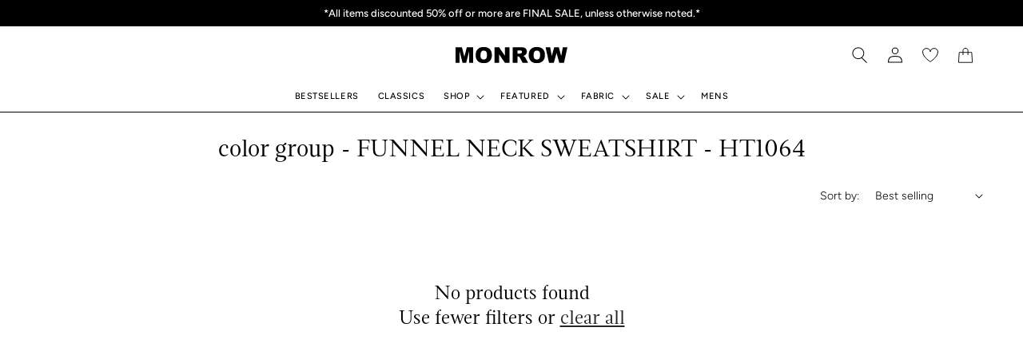

--- FILE ---
content_type: text/html; charset=utf-8
request_url: https://www.monrow.com/collections/color-group-funnel-neck-thermal-sweatshirt-ht1068
body_size: 87913
content:
<!doctype html>
<html class="no-js" lang="en">
  <head>
	<script id="pandectes-rules">   /* PANDECTES-GDPR: DO NOT MODIFY AUTO GENERATED CODE OF THIS SCRIPT */      window.PandectesSettings = {"store":{"id":15015178,"plan":"plus","theme":"monrow/main","primaryLocale":"en","adminMode":false,"headless":false,"storefrontRootDomain":"","checkoutRootDomain":"","storefrontAccessToken":""},"tsPublished":1729011029,"declaration":{"showType":true,"showPurpose":false,"showProvider":false,"declIntroText":"We use cookies to optimize website functionality, analyze the performance, and provide personalized experience to you. Some cookies are essential to make the website operate and function correctly. Those cookies cannot be disabled. In this window you can manage your preference of cookies.","showDateGenerated":true},"language":{"languageMode":"Single","fallbackLanguage":"en","languageDetection":"browser","languagesSupported":[]},"texts":{"managed":{"headerText":{"en":"We respect your privacy"},"consentText":{"en":"This website uses cookies to ensure you get the best experience."},"dismissButtonText":{"en":"Ok"},"linkText":{"en":"Learn more"},"imprintText":{"en":"Imprint"},"preferencesButtonText":{"en":"Preferences"},"allowButtonText":{"en":"Accept"},"denyButtonText":{"en":"Decline"},"leaveSiteButtonText":{"en":"Leave this site"},"cookiePolicyText":{"en":"Cookie policy"},"preferencesPopupTitleText":{"en":"Manage consent preferences"},"preferencesPopupIntroText":{"en":"We use cookies to optimize website functionality, analyze the performance, and provide personalized experience to you. Some cookies are essential to make the website operate and function correctly. Those cookies cannot be disabled. In this window you can manage your preference of cookies."},"preferencesPopupCloseButtonText":{"en":"Close"},"preferencesPopupAcceptAllButtonText":{"en":"Accept all"},"preferencesPopupRejectAllButtonText":{"en":"Reject all"},"preferencesPopupSaveButtonText":{"en":"Save preferences"},"accessSectionTitleText":{"en":"Data portability"},"accessSectionParagraphText":{"en":"You have the right to request access to your data at any time."},"rectificationSectionTitleText":{"en":"Data Rectification"},"rectificationSectionParagraphText":{"en":"You have the right to request your data to be updated whenever you think it is appropriate."},"erasureSectionTitleText":{"en":"Right to be forgotten"},"erasureSectionParagraphText":{"en":"You have the right to ask all your data to be erased. After that, you will no longer be able to access your account."},"declIntroText":{"en":"We use cookies to optimize website functionality, analyze the performance, and provide personalized experience to you. Some cookies are essential to make the website operate and function correctly. Those cookies cannot be disabled. In this window you can manage your preference of cookies."}},"categories":{"strictlyNecessaryCookiesTitleText":{"en":"Strictly necessary cookies"},"functionalityCookiesTitleText":{"en":"Functional cookies"},"performanceCookiesTitleText":{"en":"Performance cookies"},"targetingCookiesTitleText":{"en":"Targeting cookies"},"unclassifiedCookiesTitleText":{"en":"Unclassified cookies"},"strictlyNecessaryCookiesDescriptionText":{"en":"These cookies are essential in order to enable you to move around the website and use its features, such as accessing secure areas of the website. The website cannot function properly without these cookies."},"functionalityCookiesDescriptionText":{"en":"These cookies enable the site to provide enhanced functionality and personalisation. They may be set by us or by third party providers whose services we have added to our pages. If you do not allow these cookies then some or all of these services may not function properly."},"performanceCookiesDescriptionText":{"en":"These cookies enable us to monitor and improve the performance of our website. For example, they allow us to count visits, identify traffic sources and see which parts of the site are most popular."},"targetingCookiesDescriptionText":{"en":"These cookies may be set through our site by our advertising partners. They may be used by those companies to build a profile of your interests and show you relevant adverts on other sites.    They do not store directly personal information, but are based on uniquely identifying your browser and internet device. If you do not allow these cookies, you will experience less targeted advertising."},"unclassifiedCookiesDescriptionText":{"en":"Unclassified cookies are cookies that we are in the process of classifying, together with the providers of individual cookies."}},"auto":{"declName":{"en":"Name"},"declPath":{"en":"Path"},"declType":{"en":"Type"},"declDomain":{"en":"Domain"},"declPurpose":{"en":"Purpose"},"declProvider":{"en":"Provider"},"declRetention":{"en":"Retention"},"declFirstParty":{"en":"First-party"},"declThirdParty":{"en":"Third-party"},"declSeconds":{"en":"seconds"},"declMinutes":{"en":"minutes"},"declHours":{"en":"hours"},"declDays":{"en":"days"},"declMonths":{"en":"months"},"declYears":{"en":"years"},"declSession":{"en":"Session"},"cookiesDetailsText":{"en":"Cookies details"},"preferencesPopupAlwaysAllowedText":{"en":"Always allowed"},"submitButton":{"en":"Submit"},"submittingButton":{"en":"Submitting..."},"cancelButton":{"en":"Cancel"},"guestsSupportInfoText":{"en":"Please login with your customer account to further proceed."},"guestsSupportEmailPlaceholder":{"en":"E-mail address"},"guestsSupportEmailValidationError":{"en":"Email is not valid"},"guestsSupportEmailSuccessTitle":{"en":"Thank you for your request"},"guestsSupportEmailFailureTitle":{"en":"A problem occurred"},"guestsSupportEmailSuccessMessage":{"en":"If you are registered as a customer of this store, you will soon receive an email with instructions on how to proceed."},"guestsSupportEmailFailureMessage":{"en":"Your request was not submitted. Please try again and if problem persists, contact store owner for assistance."},"confirmationSuccessTitle":{"en":"Your request is verified"},"confirmationFailureTitle":{"en":"A problem occurred"},"confirmationSuccessMessage":{"en":"We will soon get back to you as to your request."},"confirmationFailureMessage":{"en":"Your request was not verified. Please try again and if problem persists, contact store owner for assistance"},"consentSectionTitleText":{"en":"Your cookie consent"},"consentSectionNoConsentText":{"en":"You have not consented to the cookies policy of this website."},"consentSectionConsentedText":{"en":"You consented to the cookies policy of this website on"},"consentStatus":{"en":"Consent preference"},"consentDate":{"en":"Consent date"},"consentId":{"en":"Consent ID"},"consentSectionChangeConsentActionText":{"en":"Change consent preference"},"accessSectionGDPRRequestsActionText":{"en":"Data subject requests"},"accessSectionAccountInfoActionText":{"en":"Personal data"},"accessSectionOrdersRecordsActionText":{"en":"Orders"},"accessSectionDownloadReportActionText":{"en":"Request export"},"rectificationCommentPlaceholder":{"en":"Describe what you want to be updated"},"rectificationCommentValidationError":{"en":"Comment is required"},"rectificationSectionEditAccountActionText":{"en":"Request an update"},"erasureSectionRequestDeletionActionText":{"en":"Request personal data deletion"}}},"library":{"previewMode":false,"fadeInTimeout":0,"defaultBlocked":0,"showLink":true,"showImprintLink":false,"showGoogleLink":false,"enabled":true,"cookie":{"name":"_pandectes_gdpr","expiryDays":365,"secure":true,"domain":""},"dismissOnScroll":false,"dismissOnWindowClick":false,"dismissOnTimeout":false,"palette":{"popup":{"background":"#FFFFFF","backgroundForCalculations":{"a":1,"b":255,"g":255,"r":255},"text":"#000000"},"button":{"background":"transparent","backgroundForCalculations":{"a":1,"b":255,"g":255,"r":255},"text":"#000000","textForCalculation":{"a":1,"b":0,"g":0,"r":0},"border":"#000000"}},"content":{"href":"https://www.monrow.com/pages/terms","imprintHref":"/","close":"&#10005;","target":"","logo":""},"window":"<div role=\"dialog\" aria-live=\"polite\" aria-label=\"cookieconsent\" aria-describedby=\"cookieconsent:desc\" id=\"pandectes-banner\" class=\"cc-window-wrapper cc-bottom-wrapper\"><div class=\"pd-cookie-banner-window cc-window {{classes}}\"><!--googleoff: all-->{{children}}<!--googleon: all--></div></div>","compliance":{"custom":"<div class=\"cc-compliance cc-highlight\">{{preferences}}{{allow}}</div>"},"type":"custom","layouts":{"basic":"{{messagelink}}{{compliance}}"},"position":"bottom","theme":"wired","revokable":false,"animateRevokable":false,"revokableReset":false,"revokableLogoUrl":"https://cdn.shopify.com/s/files/1/1501/5178/t/116/assets/pandectes-reopen-logo.png?v=1729008924","revokablePlacement":"bottom-left","revokableMarginHorizontal":15,"revokableMarginVertical":15,"static":false,"autoAttach":true,"hasTransition":true,"blacklistPage":[""],"elements":{"close":"<button aria-label=\"dismiss cookie message\" type=\"button\" tabindex=\"0\" class=\"cc-close\">{{close}}</button>","dismiss":"<button aria-label=\"dismiss cookie message\" type=\"button\" tabindex=\"0\" class=\"cc-btn cc-btn-decision cc-dismiss\">{{dismiss}}</button>","allow":"<button aria-label=\"allow cookies\" type=\"button\" tabindex=\"0\" class=\"cc-btn cc-btn-decision cc-allow\">{{allow}}</button>","deny":"<button aria-label=\"deny cookies\" type=\"button\" tabindex=\"0\" class=\"cc-btn cc-btn-decision cc-deny\">{{deny}}</button>","preferences":"<button aria-label=\"settings cookies\" tabindex=\"0\" type=\"button\" class=\"cc-btn cc-settings\" onclick=\"Pandectes.fn.openPreferences()\">{{preferences}}</button>"}},"geolocation":{"auOnly":false,"brOnly":false,"caOnly":false,"chOnly":false,"euOnly":false,"jpOnly":false,"nzOnly":false,"thOnly":false,"zaOnly":false,"canadaOnly":false,"globalVisibility":true},"dsr":{"guestsSupport":false,"accessSectionDownloadReportAuto":false},"banner":{"resetTs":1729008922,"extraCss":"        .cc-banner-logo {max-width: 24em!important;}    @media(min-width: 768px) {.cc-window.cc-floating{max-width: 24em!important;width: 24em!important;}}    .cc-message, .pd-cookie-banner-window .cc-header, .cc-logo {text-align: left}    .cc-window-wrapper{z-index: 2147483647;}    .cc-window{z-index: 2147483647;font-family: inherit;}    .pd-cookie-banner-window .cc-header{font-family: inherit;}    .pd-cp-ui{font-family: inherit; background-color: #FFFFFF;color:#000000;}    button.pd-cp-btn, a.pd-cp-btn{}    input + .pd-cp-preferences-slider{background-color: rgba(0, 0, 0, 0.3)}    .pd-cp-scrolling-section::-webkit-scrollbar{background-color: rgba(0, 0, 0, 0.3)}    input:checked + .pd-cp-preferences-slider{background-color: rgba(0, 0, 0, 1)}    .pd-cp-scrolling-section::-webkit-scrollbar-thumb {background-color: rgba(0, 0, 0, 1)}    .pd-cp-ui-close{color:#000000;}    .pd-cp-preferences-slider:before{background-color: #FFFFFF}    .pd-cp-title:before {border-color: #000000!important}    .pd-cp-preferences-slider{background-color:#000000}    .pd-cp-toggle{color:#000000!important}    @media(max-width:699px) {.pd-cp-ui-close-top svg {fill: #000000}}    .pd-cp-toggle:hover,.pd-cp-toggle:visited,.pd-cp-toggle:active{color:#000000!important}    .pd-cookie-banner-window {box-shadow: 0 0 18px rgb(0 0 0 / 20%);}  ","customJavascript":{"useButtons":true},"showPoweredBy":false,"revokableTrigger":false,"hybridStrict":false,"cookiesBlockedByDefault":"0","isActive":true,"implicitSavePreferences":true,"cookieIcon":false,"blockBots":false,"showCookiesDetails":true,"hasTransition":true,"blockingPage":false,"showOnlyLandingPage":false,"leaveSiteUrl":"https://www.google.com","linkRespectStoreLang":false},"cookies":{"0":[{"name":"secure_customer_sig","type":"http","domain":"www.monrow.com","path":"/","provider":"Shopify","firstParty":true,"retention":"1 year(s)","expires":1,"unit":"declYears","purpose":{"en":"Used in connection with customer login."}},{"name":"localization","type":"http","domain":"www.monrow.com","path":"/","provider":"Shopify","firstParty":true,"retention":"1 year(s)","expires":1,"unit":"declYears","purpose":{"en":"Shopify store localization"}},{"name":"cart_currency","type":"http","domain":"www.monrow.com","path":"/","provider":"Shopify","firstParty":true,"retention":"2 ","expires":2,"unit":"declSession","purpose":{"en":"The cookie is necessary for the secure checkout and payment function on the website. This function is provided by shopify.com."}},{"name":"_cmp_a","type":"http","domain":".monrow.com","path":"/","provider":"Shopify","firstParty":false,"retention":"1 day(s)","expires":1,"unit":"declDays","purpose":{"en":"Used for managing customer privacy settings."}},{"name":"_tracking_consent","type":"http","domain":".monrow.com","path":"/","provider":"Shopify","firstParty":false,"retention":"1 day(s)","expires":1,"unit":"declDays","purpose":{"en":"Tracking preferences."}},{"name":"shopify_pay_redirect","type":"http","domain":"www.monrow.com","path":"/","provider":"Shopify","firstParty":true,"retention":"1 hour(s)","expires":1,"unit":"declHours","purpose":{"en":"The cookie is necessary for the secure checkout and payment function on the website. This function is provided by shopify.com."}},{"name":"cart","type":"http","domain":"www.monrow.com","path":"/","provider":"Shopify","firstParty":true,"retention":"1 month(s)","expires":1,"unit":"declMonths","purpose":{"en":"Necessary for the shopping cart functionality on the website."}},{"name":"keep_alive","type":"http","domain":"www.monrow.com","path":"/","provider":"Shopify","firstParty":true,"retention":"30 minute(s)","expires":30,"unit":"declMinutes","purpose":{"en":"Used in connection with buyer localization."}},{"name":"cart_ts","type":"http","domain":"www.monrow.com","path":"/","provider":"Shopify","firstParty":true,"retention":"1 month(s)","expires":1,"unit":"declMonths","purpose":{"en":"Used in connection with checkout."}},{"name":"cart_sig","type":"http","domain":"www.monrow.com","path":"/","provider":"Shopify","firstParty":true,"retention":"1 month(s)","expires":1,"unit":"declMonths","purpose":{"en":"Shopify analytics."}},{"name":"_shopify_essential","type":"http","domain":"www.monrow.com","path":"/","provider":"Shopify","firstParty":true,"retention":"1 year(s)","expires":1,"unit":"declYears","purpose":{"en":"Used on the accounts page."}}],"1":[{"name":"_pinterest_ct_ua","type":"http","domain":".ct.pinterest.com","path":"/","provider":"Pinterest","firstParty":false,"retention":"1 year(s)","expires":1,"unit":"declYears","purpose":{"en":"Used to group actions across pages."}},{"name":"enforce_policy","type":"http","domain":".paypal.com","path":"/","provider":"Paypal","firstParty":false,"retention":"1 year(s)","expires":1,"unit":"declYears","purpose":{"en":"This cookie is provided by Paypal. The cookie is used in context with transactions on the website - The cookie is necessary for secure transactions."}},{"name":"l7_az","type":"http","domain":".paypal.com","path":"/","provider":"Paypal","firstParty":false,"retention":"30 minute(s)","expires":30,"unit":"declMinutes","purpose":{"en":"This cookie is necessary for the PayPal login-function on the website."}},{"name":"nsid","type":"http","domain":"www.paypal.com","path":"/","provider":"Paypal","firstParty":false,"retention":"Session","expires":-55,"unit":"declYears","purpose":{"en":"Provides fraud prevention"}},{"name":"LANG","type":"http","domain":".paypal.com","path":"/","provider":"Unknown","firstParty":false,"retention":"8 hour(s)","expires":8,"unit":"declHours","purpose":{"en":"It is used to store language preferences."}},{"name":"ts","type":"http","domain":".paypal.com","path":"/","provider":"Paypal","firstParty":false,"retention":"1 year(s)","expires":1,"unit":"declYears","purpose":{"en":"Used in context with the PayPal payment-function on the website. The cookie is necessary for making a safe transaction through PayPal."}},{"name":"ts_c","type":"http","domain":".paypal.com","path":"/","provider":"Paypal","firstParty":false,"retention":"1 year(s)","expires":1,"unit":"declYears","purpose":{"en":"Used in context with the PayPal payment-function on the website. The cookie is necessary for making a safe transaction through PayPal."}},{"name":"x-pp-s","type":"http","domain":".paypal.com","path":"/","provider":"Paypal","firstParty":false,"retention":"Session","expires":-55,"unit":"declYears","purpose":{"en":"This cookie is generally provided by PayPal and supports payment services in the website."}},{"name":"tsrce","type":"http","domain":".paypal.com","path":"/","provider":"Paypal","firstParty":false,"retention":"3 day(s)","expires":3,"unit":"declDays","purpose":{"en":"PayPal cookie: when making a payment via PayPal these cookies are issued – PayPal session/security"}},{"name":"__test__localStorage__","type":"html_local","domain":"https://www.monrow.com","path":"/","provider":"Paypal","firstParty":true,"retention":"Persistent","expires":1,"unit":"declYears","purpose":{"en":"Used to test the availability and functionality of the local storage feature."}},{"name":"__paypal_storage__","type":"html_local","domain":"https://www.paypal.com","path":"/","provider":"Paypal","firstParty":false,"retention":"Persistent","expires":1,"unit":"declYears","purpose":{"en":"Used to store account details."}},{"name":"__test__localStorage__","type":"html_local","domain":"https://www.paypal.com","path":"/","provider":"Paypal","firstParty":false,"retention":"Persistent","expires":1,"unit":"declYears","purpose":{"en":"Used to test the availability and functionality of the local storage feature."}}],"2":[{"name":"_orig_referrer","type":"http","domain":".monrow.com","path":"/","provider":"Shopify","firstParty":false,"retention":"2 ","expires":2,"unit":"declSession","purpose":{"en":"Tracks landing pages."}},{"name":"_landing_page","type":"http","domain":".monrow.com","path":"/","provider":"Shopify","firstParty":false,"retention":"2 ","expires":2,"unit":"declSession","purpose":{"en":"Tracks landing pages."}},{"name":"_shopify_y","type":"http","domain":".monrow.com","path":"/","provider":"Shopify","firstParty":false,"retention":"1 year(s)","expires":1,"unit":"declYears","purpose":{"en":"Shopify analytics."}},{"name":"__cf_bm","type":"http","domain":".cdn.506.io","path":"/","provider":"CloudFlare","firstParty":false,"retention":"30 minute(s)","expires":30,"unit":"declMinutes","purpose":{"en":"Used to manage incoming traffic that matches criteria associated with bots."}},{"name":"_shopify_s","type":"http","domain":".monrow.com","path":"/","provider":"Shopify","firstParty":false,"retention":"30 minute(s)","expires":30,"unit":"declMinutes","purpose":{"en":"Shopify analytics."}},{"name":"_shopify_sa_t","type":"http","domain":".monrow.com","path":"/","provider":"Shopify","firstParty":false,"retention":"30 minute(s)","expires":30,"unit":"declMinutes","purpose":{"en":"Shopify analytics relating to marketing & referrals."}},{"name":"_shopify_sa_p","type":"http","domain":".monrow.com","path":"/","provider":"Shopify","firstParty":false,"retention":"30 minute(s)","expires":30,"unit":"declMinutes","purpose":{"en":"Shopify analytics relating to marketing & referrals."}},{"name":"_gid","type":"http","domain":".monrow.com","path":"/","provider":"Google","firstParty":false,"retention":"1 day(s)","expires":1,"unit":"declDays","purpose":{"en":"Cookie is placed by Google Analytics to count and track pageviews."}},{"name":"_gat","type":"http","domain":".monrow.com","path":"/","provider":"Google","firstParty":false,"retention":"1 minute(s)","expires":1,"unit":"declMinutes","purpose":{"en":"Cookie is placed by Google Analytics to filter requests from bots."}},{"name":"__cf_bm","type":"http","domain":".curalate.com","path":"/","provider":"CloudFlare","firstParty":false,"retention":"30 minute(s)","expires":30,"unit":"declMinutes","purpose":{"en":"Used to manage incoming traffic that matches criteria associated with bots."}},{"name":"_ga","type":"http","domain":".monrow.com","path":"/","provider":"Google","firstParty":false,"retention":"1 year(s)","expires":1,"unit":"declYears","purpose":{"en":"Cookie is set by Google Analytics with unknown functionality"}},{"name":"_shopify_s","type":"http","domain":"com","path":"/","provider":"Shopify","firstParty":false,"retention":"Session","expires":1,"unit":"declSeconds","purpose":{"en":"Shopify analytics."}},{"name":"AWSALBCORS","type":"http","domain":"pop6serve.com","path":"/","provider":"Amazon","firstParty":false,"retention":"1 ","expires":1,"unit":"declSession","purpose":{"en":"Used as a second stickiness cookie by Amazon that has additionally the SameSite attribute."}},{"name":"_sp_ses.95a3","type":"http","domain":".monrow.com","path":"/","provider":"Snowplow","firstParty":false,"retention":"30 minute(s)","expires":30,"unit":"declMinutes","purpose":{"en":""}},{"name":"_sp_id.95a3","type":"http","domain":".monrow.com","path":"/","provider":"Snowplow","firstParty":false,"retention":"1 year(s)","expires":1,"unit":"declYears","purpose":{"en":""}},{"name":"_ga_21ZMB5MR9B","type":"http","domain":".monrow.com","path":"/","provider":"Google","firstParty":false,"retention":"1 year(s)","expires":1,"unit":"declYears","purpose":{"en":""}}],"4":[{"name":"_pin_unauth","type":"http","domain":"www.monrow.com","path":"/","provider":"Pinterest","firstParty":true,"retention":"1 year(s)","expires":1,"unit":"declYears","purpose":{"en":"Used to group actions for users who cannot be identified by Pinterest."}},{"name":"__kla_id","type":"http","domain":"www.monrow.com","path":"/","provider":"Klaviyo","firstParty":true,"retention":"1 year(s)","expires":1,"unit":"declYears","purpose":{"en":"Tracks when someone clicks through a Klaviyo email to your website."}},{"name":"_fbp","type":"http","domain":".monrow.com","path":"/","provider":"Facebook","firstParty":false,"retention":"3 month(s)","expires":3,"unit":"declMonths","purpose":{"en":"Cookie is placed by Facebook to track visits across websites."}},{"name":"ar_debug","type":"http","domain":".pinterest.com","path":"/","provider":"Teads","firstParty":false,"retention":"1 year(s)","expires":1,"unit":"declYears","purpose":{"en":"Checks whether a technical debugger-cookie is present."}},{"name":"swym-session-id","type":"http","domain":".www.monrow.com","path":"/","provider":"Swym","firstParty":true,"retention":"30 minute(s)","expires":30,"unit":"declMinutes","purpose":{"en":"Used by the SWYM Wishlist Plus Shopify plugin."}},{"name":"swym-pid","type":"http","domain":".www.monrow.com","path":"/","provider":"Swym","firstParty":true,"retention":"1 year(s)","expires":1,"unit":"declYears","purpose":{"en":"Used by swym application."}},{"name":"swym-swymRegid","type":"http","domain":".www.monrow.com","path":"/","provider":"Amazon","firstParty":true,"retention":"1 year(s)","expires":1,"unit":"declYears","purpose":{"en":"Used by swym application."}},{"name":"_gcl_au","type":"http","domain":".monrow.com","path":"/","provider":"Google","firstParty":false,"retention":"3 month(s)","expires":3,"unit":"declMonths","purpose":{"en":"Cookie is placed by Google Tag Manager to track conversions."}},{"name":"IDE","type":"http","domain":".doubleclick.net","path":"/","provider":"Google","firstParty":false,"retention":"1 year(s)","expires":1,"unit":"declYears","purpose":{"en":"To measure the visitors’ actions after they click through from an advert. Expires after 1 year."}},{"name":"swym-instrumentMap","type":"http","domain":".www.monrow.com","path":"/","provider":"Swym","firstParty":true,"retention":"1 year(s)","expires":1,"unit":"declYears","purpose":{"en":"Used by swym application."}},{"name":"lastExternalReferrer","type":"html_local","domain":"https://www.monrow.com","path":"/","provider":"Facebook","firstParty":true,"retention":"Persistent","expires":1,"unit":"declYears","purpose":{"en":"Detects how the user reached the website by registering their last URL-address."}},{"name":"lastExternalReferrerTime","type":"html_local","domain":"https://www.monrow.com","path":"/","provider":"Facebook","firstParty":true,"retention":"Persistent","expires":1,"unit":"declYears","purpose":{"en":"Contains the timestamp of the last update of the lastExternalReferrer cookie."}}],"8":[{"name":"ts","type":"html_session","domain":"https://t.paypal.com","path":"/","provider":"Unknown","firstParty":false,"retention":"Session","expires":1,"unit":"declYears","purpose":{"en":"Used in context with the PayPal payment-function on the website. The cookie is necessary for making a safe transaction through PayPal."}},{"name":"swym-email","type":"http","domain":".www.monrow.com","path":"/","provider":"Unknown","firstParty":true,"retention":"1 year(s)","expires":1,"unit":"declYears","purpose":{"en":"Used by swym application."}},{"name":"pagead/1p-user-list/#","type":"html_session","domain":"https://www.google.com","path":"/","provider":"Unknown","firstParty":false,"retention":"Session","expires":1,"unit":"declYears","purpose":{"en":""}},{"name":"ads/ga-audiences","type":"html_session","domain":"https://www.google.ie","path":"/","provider":"Unknown","firstParty":false,"retention":"Session","expires":1,"unit":"declYears","purpose":{"en":""}},{"name":"collect","type":"html_session","domain":"https://www.google-analytics.com","path":"/","provider":"Unknown","firstParty":false,"retention":"Session","expires":1,"unit":"declYears","purpose":{"en":""}},{"name":"pagead/1p-user-list/#","type":"html_session","domain":"https://www.google.ie","path":"/","provider":"Unknown","firstParty":false,"retention":"Session","expires":1,"unit":"declYears","purpose":{"en":""}},{"name":"_ju_v","type":"http","domain":"www.monrow.com","path":"/","provider":"Unknown","firstParty":true,"retention":"29 minute(s)","expires":29,"unit":"declMinutes","purpose":{"en":""}},{"name":"crl8.fpcuid","type":"http","domain":".monrow.com","path":"/","provider":"Unknown","firstParty":false,"retention":"1 year(s)","expires":1,"unit":"declYears","purpose":{"en":""}},{"name":"__cflb","type":"http","domain":"my.justuno.com","path":"/","provider":"Unknown","firstParty":false,"retention":"40 minute(s)","expires":40,"unit":"declMinutes","purpose":{"en":""}},{"name":"ab","type":"http","domain":".agkn.com","path":"/","provider":"Unknown","firstParty":false,"retention":"1 year(s)","expires":1,"unit":"declYears","purpose":{"en":""}},{"name":"sp","type":"http","domain":"t.getletterpress.com","path":"/","provider":"Unknown","firstParty":false,"retention":"1 year(s)","expires":1,"unit":"declYears","purpose":{"en":""}},{"name":"_ju_dm","type":"http","domain":".monrow.com","path":"/","provider":"Unknown","firstParty":false,"retention":"1 day(s)","expires":1,"unit":"declDays","purpose":{"en":""}},{"name":"_ju_dn","type":"http","domain":".monrow.com","path":"/","provider":"Unknown","firstParty":false,"retention":"1 month(s)","expires":1,"unit":"declMonths","purpose":{"en":""}},{"name":"__wtba","type":"http","domain":"www.monrow.com","path":"/","provider":"Unknown","firstParty":true,"retention":"1 year(s)","expires":1,"unit":"declYears","purpose":{"en":""}},{"name":"addshoppers.com","type":"http","domain":"www.monrow.com","path":"/","provider":"Unknown","firstParty":true,"retention":"1 year(s)","expires":1,"unit":"declYears","purpose":{"en":""}},{"name":"addshoppers","type":"http","domain":"shop.pe","path":"/","provider":"Unknown","firstParty":false,"retention":"1 year(s)","expires":1,"unit":"declYears","purpose":{"com":{"en":""},"en":""}},{"name":"swym-v-ckd","type":"http","domain":".www.monrow.com","path":"/","provider":"Unknown","firstParty":true,"retention":"30 minute(s)","expires":30,"unit":"declMinutes","purpose":{"en":""}},{"name":"IR_gbd","type":"http","domain":".monrow.com","path":"/","provider":"Unknown","firstParty":false,"retention":"Session","expires":-55,"unit":"declYears","purpose":{"en":""}},{"name":"IR_16881","type":"http","domain":".monrow.com","path":"/","provider":"Unknown","firstParty":false,"retention":"Session","expires":-55,"unit":"declYears","purpose":{"en":""}},{"name":"brwsr","type":"http","domain":".pxf.io","path":"/","provider":"Unknown","firstParty":false,"retention":"1 year(s)","expires":1,"unit":"declYears","purpose":{"en":""}},{"name":"smsbump_form_pages_session196761","type":"http","domain":"www.monrow.com","path":"/","provider":"Unknown","firstParty":true,"retention":"Session","expires":-55,"unit":"declYears","purpose":{"en":""}},{"name":"gtm_p6_eid","type":"http","domain":"www.monrow.com","path":"/","provider":"Unknown","firstParty":true,"retention":"5 minute(s)","expires":5,"unit":"declMinutes","purpose":{"en":""}},{"name":"__cflb","type":"http","domain":"aly.justuno.com","path":"/","provider":"Unknown","firstParty":false,"retention":"30 minute(s)","expires":30,"unit":"declMinutes","purpose":{"en":""}},{"name":"irtps","type":"http","domain":".pxf.io","path":"/","provider":"Unknown","firstParty":false,"retention":"1 day(s)","expires":1,"unit":"declDays","purpose":{"en":""}},{"name":"IR_PI","type":"http","domain":".monrow.com","path":"/","provider":"Unknown","firstParty":false,"retention":"1 year(s)","expires":1,"unit":"declYears","purpose":{"en":""}},{"name":"irclickid","type":"http","domain":"www.monrow.com","path":"/","provider":"Unknown","firstParty":true,"retention":"1 month(s)","expires":1,"unit":"declMonths","purpose":{"en":""}},{"name":"gtm_p6_ip","type":"http","domain":"www.monrow.com","path":"/","provider":"Unknown","firstParty":true,"retention":"4 hour(s)","expires":4,"unit":"declHours","purpose":{"en":""}},{"name":"gtm_p6_country_code","type":"http","domain":"www.monrow.com","path":"/","provider":"Unknown","firstParty":true,"retention":"4 hour(s)","expires":4,"unit":"declHours","purpose":{"en":""}},{"name":"gtm_p6_st","type":"http","domain":"www.monrow.com","path":"/","provider":"Unknown","firstParty":true,"retention":"4 hour(s)","expires":4,"unit":"declHours","purpose":{"en":""}},{"name":"gtm_p6_ct","type":"http","domain":"www.monrow.com","path":"/","provider":"Unknown","firstParty":true,"retention":"4 hour(s)","expires":4,"unit":"declHours","purpose":{"en":""}},{"name":"gtm_p6_country","type":"http","domain":"www.monrow.com","path":"/","provider":"Unknown","firstParty":true,"retention":"4 hour(s)","expires":4,"unit":"declHours","purpose":{"en":""}},{"name":"_ju_pn","type":"http","domain":".monrow.com","path":"/","provider":"Unknown","firstParty":false,"retention":"30 minute(s)","expires":30,"unit":"declMinutes","purpose":{"en":""}},{"name":"gtm_p6_sh_cart_id","type":"http","domain":"www.monrow.com","path":"/","provider":"Unknown","firstParty":true,"retention":"1 day(s)","expires":1,"unit":"declDays","purpose":{"en":""}},{"name":"gtm_p6_s_id","type":"http","domain":"www.monrow.com","path":"/","provider":"Unknown","firstParty":true,"retention":"3 month(s)","expires":3,"unit":"declMonths","purpose":{"en":""}},{"name":"_ju_dc","type":"http","domain":".monrow.com","path":"/","provider":"Unknown","firstParty":false,"retention":"1 year(s)","expires":1,"unit":"declYears","purpose":{"en":""}},{"name":"gtm_p6_g_clid","type":"http","domain":"www.monrow.com","path":"/","provider":"Unknown","firstParty":true,"retention":"1 ","expires":1,"unit":"declSession","purpose":{"en":""}},{"name":"gtm_p6_tt_clid","type":"http","domain":"www.monrow.com","path":"/","provider":"Unknown","firstParty":true,"retention":"1 ","expires":1,"unit":"declSession","purpose":{"en":""}},{"name":"gtm_p6_zip","type":"http","domain":"www.monrow.com","path":"/","provider":"Unknown","firstParty":true,"retention":"4 hour(s)","expires":4,"unit":"declHours","purpose":{"en":""}},{"name":"avadaIsLogin","type":"http","domain":"www.monrow.com","path":"/","provider":"Unknown","firstParty":true,"retention":"1 ","expires":1,"unit":"declSession","purpose":{"en":""}},{"name":"wpm-test-cookie","type":"http","domain":"com","path":"/","provider":"Unknown","firstParty":false,"retention":"Session","expires":1,"unit":"declSeconds","purpose":{"en":""}},{"name":"wpm-test-cookie","type":"http","domain":"monrow.com","path":"/","provider":"Unknown","firstParty":false,"retention":"Session","expires":1,"unit":"declSeconds","purpose":{"en":""}},{"name":"_sp_root_domain_test_1729008975253","type":"http","domain":"com","path":"/","provider":"Unknown","firstParty":false,"retention":"Session","expires":1,"unit":"declSeconds","purpose":{"en":""}},{"name":"_sp_root_domain_test_1729008975253","type":"http","domain":"monrow.com","path":"/","provider":"Unknown","firstParty":false,"retention":"Session","expires":1,"unit":"declSeconds","purpose":{"en":""}},{"name":"wpm-test-cookie","type":"http","domain":"www.monrow.com","path":"/","provider":"Unknown","firstParty":true,"retention":"Session","expires":1,"unit":"declSeconds","purpose":{"en":""}},{"name":"__verify","type":"http","domain":"www.monrow.com","path":"/","provider":"Unknown","firstParty":true,"retention":"Session","expires":1,"unit":"declSeconds","purpose":{"en":""}},{"name":"_sp_root_domain_test_1729008988740","type":"http","domain":"com","path":"/","provider":"Unknown","firstParty":false,"retention":"Session","expires":1,"unit":"declSeconds","purpose":{"en":""}},{"name":"_sp_root_domain_test_1729008998907","type":"http","domain":"com","path":"/","provider":"Unknown","firstParty":false,"retention":"Session","expires":1,"unit":"declSeconds","purpose":{"en":""}},{"name":"_sp_root_domain_test_1729009017113","type":"http","domain":"monrow.com","path":"/","provider":"Unknown","firstParty":false,"retention":"Session","expires":1,"unit":"declSeconds","purpose":{"en":""}},{"name":"_sp_root_domain_test_1729008998907","type":"http","domain":"monrow.com","path":"/","provider":"Unknown","firstParty":false,"retention":"Session","expires":1,"unit":"declSeconds","purpose":{"en":""}},{"name":"smbimpr196761","type":"http","domain":"www.monrow.com","path":"/","provider":"Unknown","firstParty":true,"retention":"12 hour(s)","expires":12,"unit":"declHours","purpose":{"en":""}},{"name":"_sp_root_domain_test_1729008988740","type":"http","domain":"monrow.com","path":"/","provider":"Unknown","firstParty":false,"retention":"Session","expires":1,"unit":"declSeconds","purpose":{"en":""}},{"name":"_sp_root_domain_test_1729009008589","type":"http","domain":"monrow.com","path":"/","provider":"Unknown","firstParty":false,"retention":"Session","expires":1,"unit":"declSeconds","purpose":{"en":""}},{"name":"_sp_root_domain_test_1729009008589","type":"http","domain":"com","path":"/","provider":"Unknown","firstParty":false,"retention":"Session","expires":1,"unit":"declSeconds","purpose":{"en":""}},{"name":"_sp_root_domain_test_1729009028720","type":"http","domain":"com","path":"/","provider":"Unknown","firstParty":false,"retention":"Session","expires":1,"unit":"declSeconds","purpose":{"en":""}},{"name":"DataMilk-18873e64e1724942bb48b337384419c1-storage_type","type":"html_local","domain":"https://www.monrow.com","path":"/","provider":"Unknown","firstParty":true,"retention":"Persistent","expires":1,"unit":"declYears","purpose":{"en":""}},{"name":"_sp_root_domain_test_1729009022235","type":"http","domain":"com","path":"/","provider":"Unknown","firstParty":false,"retention":"Session","expires":1,"unit":"declSeconds","purpose":{"en":""}},{"name":"_sp_root_domain_test_1729009028720","type":"http","domain":"monrow.com","path":"/","provider":"Unknown","firstParty":false,"retention":"Session","expires":1,"unit":"declSeconds","purpose":{"en":""}},{"name":"__cflb","type":"http","domain":"my.jst.ai","path":"/","provider":"Unknown","firstParty":false,"retention":"40 minute(s)","expires":40,"unit":"declMinutes","purpose":{"en":""}},{"name":"TriplePixel","type":"html_local","domain":"https://www.monrow.com","path":"/","provider":"Unknown","firstParty":true,"retention":"Persistent","expires":1,"unit":"declYears","purpose":{"en":""}},{"name":"_sp_root_domain_test_1729009017113","type":"http","domain":"com","path":"/","provider":"Unknown","firstParty":false,"retention":"Session","expires":1,"unit":"declSeconds","purpose":{"en":""}},{"name":"_sp_root_domain_test_1729009022235","type":"http","domain":"monrow.com","path":"/","provider":"Unknown","firstParty":false,"retention":"Session","expires":1,"unit":"declSeconds","purpose":{"en":""}},{"name":"_x_headingColor.currentColor","type":"html_local","domain":"https://www.monrow.com","path":"/","provider":"Unknown","firstParty":true,"retention":"Persistent","expires":1,"unit":"declYears","purpose":{"en":""}},{"name":"_ju_dn","type":"html_local","domain":"https://www.monrow.com","path":"/","provider":"Unknown","firstParty":true,"retention":"Persistent","expires":1,"unit":"declYears","purpose":{"en":""}},{"name":"_x_lineHeight.currentLineHeight","type":"html_local","domain":"https://www.monrow.com","path":"/","provider":"Unknown","firstParty":true,"retention":"Persistent","expires":1,"unit":"declYears","purpose":{"en":""}},{"name":"DataMilk-18873e64e1724942bb48b337384419c1-sessionId","type":"html_local","domain":"https://www.monrow.com","path":"/","provider":"Unknown","firstParty":true,"retention":"Persistent","expires":1,"unit":"declYears","purpose":{"en":""}},{"name":"DataMilk-18873e64e1724942bb48b337384419c1-eventCount","type":"html_local","domain":"https://www.monrow.com","path":"/","provider":"Unknown","firstParty":true,"retention":"Persistent","expires":1,"unit":"declYears","purpose":{"en":""}},{"name":"_x_language.currentLanguage","type":"html_local","domain":"https://www.monrow.com","path":"/","provider":"Unknown","firstParty":true,"retention":"Persistent","expires":1,"unit":"declYears","purpose":{"en":""}},{"name":"DataMilk-18873e64e1724942bb48b337384419c1-storage_probing_key","type":"html_local","domain":"https://www.monrow.com","path":"/","provider":"Unknown","firstParty":true,"retention":"Persistent","expires":1,"unit":"declYears","purpose":{"en":""}},{"name":"asTimeOnSiteValue","type":"html_local","domain":"https://www.monrow.com","path":"/","provider":"Unknown","firstParty":true,"retention":"Persistent","expires":1,"unit":"declYears","purpose":{"en":""}},{"name":"asTimeOnSiteSetTime","type":"html_local","domain":"https://www.monrow.com","path":"/","provider":"Unknown","firstParty":true,"retention":"Persistent","expires":1,"unit":"declYears","purpose":{"en":""}},{"name":"AS_DATA_PRIVACY_DATA_REGULATED","type":"html_local","domain":"https://www.monrow.com","path":"/","provider":"Unknown","firstParty":true,"retention":"Persistent","expires":1,"unit":"declYears","purpose":{"en":""}},{"name":"DataMilk-18873e64e1724942bb48b337384419c1-recent_user_history","type":"html_local","domain":"https://www.monrow.com","path":"/","provider":"Unknown","firstParty":true,"retention":"Persistent","expires":1,"unit":"declYears","purpose":{"en":""}},{"name":"pixelLastLoadedDatetime","type":"html_local","domain":"https://www.monrow.com","path":"/","provider":"Unknown","firstParty":true,"retention":"Persistent","expires":1,"unit":"declYears","purpose":{"en":""}},{"name":"_x_textAlign.isInitialised","type":"html_local","domain":"https://www.monrow.com","path":"/","provider":"Unknown","firstParty":true,"retention":"Persistent","expires":1,"unit":"declYears","purpose":{"en":""}},{"name":"_x_font.isInitialised","type":"html_local","domain":"https://www.monrow.com","path":"/","provider":"Unknown","firstParty":true,"retention":"Persistent","expires":1,"unit":"declYears","purpose":{"en":""}},{"name":"snowplowOutQueue_letterpress_mycljcoll_post2","type":"html_local","domain":"https://www.monrow.com","path":"/","provider":"Unknown","firstParty":true,"retention":"Persistent","expires":1,"unit":"declYears","purpose":{"en":"","expires":{"en":""}}},{"name":"_x_hideImages","type":"html_local","domain":"https://www.monrow.com","path":"/","provider":"Unknown","firstParty":true,"retention":"Persistent","expires":1,"unit":"declYears","purpose":{"en":""}},{"name":"_x_lineHeight.isInitialised","type":"html_local","domain":"https://www.monrow.com","path":"/","provider":"Unknown","firstParty":true,"retention":"Persistent","expires":1,"unit":"declYears","purpose":{"en":""}},{"name":"DataMilk-18873e64e1724942bb48b337384419c1-current_experiments","type":"html_local","domain":"https://www.monrow.com","path":"/","provider":"Unknown","firstParty":true,"retention":"Persistent","expires":1,"unit":"declYears","purpose":{"en":""}},{"name":"startStopTimes","type":"html_local","domain":"https://www.monrow.com","path":"/","provider":"Unknown","firstParty":true,"retention":"Persistent","expires":1,"unit":"declYears","purpose":{"en":""}},{"name":"_x_textColor.currentColor","type":"html_local","domain":"https://www.monrow.com","path":"/","provider":"Unknown","firstParty":true,"retention":"Persistent","expires":1,"unit":"declYears","purpose":{"en":""}},{"name":"_x_saturation.currentSaturation","type":"html_local","domain":"https://www.monrow.com","path":"/","provider":"Unknown","firstParty":true,"retention":"Persistent","expires":1,"unit":"declYears","purpose":{"en":""}},{"name":"_x_enableStopAnimations","type":"html_local","domain":"https://www.monrow.com","path":"/","provider":"Unknown","firstParty":true,"retention":"Persistent","expires":1,"unit":"declYears","purpose":{"en":""}},{"name":"_x_enableBigCursor","type":"html_local","domain":"https://www.monrow.com","path":"/","provider":"Unknown","firstParty":true,"retention":"Persistent","expires":1,"unit":"declYears","purpose":{"en":""}},{"name":"asPageViews","type":"html_local","domain":"https://www.monrow.com","path":"/","provider":"Unknown","firstParty":true,"retention":"Persistent","expires":1,"unit":"declYears","purpose":{"en":""}},{"name":"letter-spacing-level","type":"html_local","domain":"https://www.monrow.com","path":"/","provider":"Unknown","firstParty":true,"retention":"Persistent","expires":1,"unit":"declYears","purpose":{"en":""}},{"name":"_x_textColor.isInitialised","type":"html_local","domain":"https://www.monrow.com","path":"/","provider":"Unknown","firstParty":true,"retention":"Persistent","expires":1,"unit":"declYears","purpose":{"en":""}},{"name":"smsbump_form_visited_pages196761","type":"html_local","domain":"https://www.monrow.com","path":"/","provider":"Unknown","firstParty":true,"retention":"Persistent","expires":1,"unit":"declYears","purpose":{"en":""}},{"name":"swym-devices","type":"html_local","domain":"https://www.monrow.com","path":"/","provider":"Unknown","firstParty":true,"retention":"Persistent","expires":1,"unit":"declYears","purpose":{"en":""}},{"name":"_x_enableMuteSounds","type":"html_local","domain":"https://www.monrow.com","path":"/","provider":"Unknown","firstParty":true,"retention":"Persistent","expires":1,"unit":"declYears","purpose":{"en":""}},{"name":"swym-ab-test-config","type":"html_local","domain":"https://www.monrow.com","path":"/","provider":"Unknown","firstParty":true,"retention":"Persistent","expires":1,"unit":"declYears","purpose":{"en":""}},{"name":"tbn_appData","type":"html_local","domain":"https://www.monrow.com","path":"/","provider":"Unknown","firstParty":true,"retention":"Persistent","expires":1,"unit":"declYears","purpose":{"en":""}},{"name":"tp_cart","type":"html_local","domain":"https://www.monrow.com","path":"/","provider":"Unknown","firstParty":true,"retention":"Persistent","expires":1,"unit":"declYears","purpose":{"en":""}},{"name":"tbn_user_input_store","type":"html_local","domain":"https://www.monrow.com","path":"/","provider":"Unknown","firstParty":true,"retention":"Persistent","expires":1,"unit":"declYears","purpose":{"en":""}},{"name":"loop-onstore-data","type":"html_local","domain":"https://www.monrow.com","path":"/","provider":"Unknown","firstParty":true,"retention":"Persistent","expires":1,"unit":"declYears","purpose":{"en":""}},{"name":"_x_bgColor.currentColor","type":"html_local","domain":"https://www.monrow.com","path":"/","provider":"Unknown","firstParty":true,"retention":"Persistent","expires":1,"unit":"declYears","purpose":{"en":""}},{"name":"loyaltylion_persistent_data","type":"html_local","domain":"https://www.monrow.com","path":"/","provider":"Unknown","firstParty":true,"retention":"Persistent","expires":1,"unit":"declYears","purpose":{"en":""}},{"name":"_x_font.currentAdjustment","type":"html_local","domain":"https://www.monrow.com","path":"/","provider":"Unknown","firstParty":true,"retention":"Persistent","expires":1,"unit":"declYears","purpose":{"en":""}},{"name":"swym-rapps_cache","type":"html_local","domain":"https://www.monrow.com","path":"/","provider":"Unknown","firstParty":true,"retention":"Persistent","expires":1,"unit":"declYears","purpose":{"en":""}},{"name":"DataMilk-18873e64e1724942bb48b337384419c1-data_provider_state","type":"html_local","domain":"https://www.monrow.com","path":"/","provider":"Unknown","firstParty":true,"retention":"Persistent","expires":1,"unit":"declYears","purpose":{"en":""}},{"name":"swym-wishlisthkey_timestamp","type":"html_local","domain":"https://www.monrow.com","path":"/","provider":"Unknown","firstParty":true,"retention":"Persistent","expires":1,"unit":"declYears","purpose":{"en":""}},{"name":"DataMilk-18873e64e1724942bb48b337384419c1-triggered_experiments","type":"html_local","domain":"https://www.monrow.com","path":"/","provider":"Unknown","firstParty":true,"retention":"Persistent","expires":1,"unit":"declYears","purpose":{"en":""}},{"name":"swym-rconfig_cache","type":"html_local","domain":"https://www.monrow.com","path":"/","provider":"Unknown","firstParty":true,"retention":"Persistent","expires":1,"unit":"declYears","purpose":{"en":""}},{"name":"_x_contrast.currentContrast","type":"html_local","domain":"https://www.monrow.com","path":"/","provider":"Unknown","firstParty":true,"retention":"Persistent","expires":1,"unit":"declYears","purpose":{"en":""}},{"name":"swym-products","type":"html_local","domain":"https://www.monrow.com","path":"/","provider":"Unknown","firstParty":true,"retention":"Persistent","expires":1,"unit":"declYears","purpose":{"en":""}},{"name":"{\"name\":\"smartCountry\"}","type":"html_local","domain":"https://www.monrow.com","path":"/","provider":"Unknown","firstParty":true,"retention":"Persistent","expires":1,"unit":"declYears","purpose":{"en":""}},{"name":"_x_language.isInitialised","type":"html_local","domain":"https://www.monrow.com","path":"/","provider":"Unknown","firstParty":true,"retention":"Persistent","expires":1,"unit":"declYears","purpose":{"en":""}},{"name":"contrast-level","type":"html_local","domain":"https://www.monrow.com","path":"/","provider":"Unknown","firstParty":true,"retention":"Persistent","expires":1,"unit":"declYears","purpose":{"en":""}},{"name":"di_pmt_wt","type":"html_local","domain":"https://www.monrow.com","path":"/","provider":"Unknown","firstParty":true,"retention":"Persistent","expires":1,"unit":"declYears","purpose":{"en":""}},{"name":"_x_letterSpacing.currentSpacing","type":"html_local","domain":"https://www.monrow.com","path":"/","provider":"Unknown","firstParty":true,"retention":"Persistent","expires":1,"unit":"declYears","purpose":{"en":""}},{"name":"_x_bgColor.isInitialised","type":"html_local","domain":"https://www.monrow.com","path":"/","provider":"Unknown","firstParty":true,"retention":"Persistent","expires":1,"unit":"declYears","purpose":{"en":""}},{"name":"line-height-level","type":"html_local","domain":"https://www.monrow.com","path":"/","provider":"Unknown","firstParty":true,"retention":"Persistent","expires":1,"unit":"declYears","purpose":{"en":""}},{"name":"snowplowOutQueue_letterpress_mycljcoll_post2.expires","type":"html_local","domain":"https://www.monrow.com","path":"/","provider":"Unknown","firstParty":true,"retention":"Persistent","expires":1,"unit":"declYears","purpose":{"en":""}},{"name":"cartToken","type":"html_local","domain":"https://www.monrow.com","path":"/","provider":"Unknown","firstParty":true,"retention":"Persistent","expires":1,"unit":"declYears","purpose":{"en":""}},{"name":"swym-products_timestamp","type":"html_local","domain":"https://www.monrow.com","path":"/","provider":"Unknown","firstParty":true,"retention":"Persistent","expires":1,"unit":"declYears","purpose":{"en":""}},{"name":"auth-security_rand_salt_","type":"html_local","domain":"https://www.monrow.com","path":"/","provider":"Unknown","firstParty":true,"retention":"Persistent","expires":1,"unit":"declYears","purpose":{"en":""}},{"name":"swym-devices_timestamp","type":"html_local","domain":"https://www.monrow.com","path":"/","provider":"Unknown","firstParty":true,"retention":"Persistent","expires":1,"unit":"declYears","purpose":{"en":""}},{"name":"_x_screenReader.isInitialised","type":"html_local","domain":"https://www.monrow.com","path":"/","provider":"Unknown","firstParty":true,"retention":"Persistent","expires":1,"unit":"declYears","purpose":{"en":""}},{"name":"true_rand_gen_sequence.dat_tmp","type":"html_local","domain":"https://www.monrow.com","path":"/","provider":"Unknown","firstParty":true,"retention":"Persistent","expires":1,"unit":"declYears","purpose":{"en":""}},{"name":"gatewayKnownKeys_smartCountry","type":"html_local","domain":"https://www.monrow.com","path":"/","provider":"Unknown","firstParty":true,"retention":"Persistent","expires":1,"unit":"declYears","purpose":{"en":""}},{"name":"text-align-level","type":"html_local","domain":"https://www.monrow.com","path":"/","provider":"Unknown","firstParty":true,"retention":"Persistent","expires":1,"unit":"declYears","purpose":{"en":""}},{"name":"TBN_CART_INITIALIZED","type":"html_local","domain":"https://www.monrow.com","path":"/","provider":"Unknown","firstParty":true,"retention":"Persistent","expires":1,"unit":"declYears","purpose":{"en":""}},{"name":"swym-authn","type":"html_local","domain":"https://www.monrow.com","path":"/","provider":"Unknown","firstParty":true,"retention":"Persistent","expires":1,"unit":"declYears","purpose":{"en":""}},{"name":"_x_headingColor.isInitialised","type":"html_local","domain":"https://www.monrow.com","path":"/","provider":"Unknown","firstParty":true,"retention":"Persistent","expires":1,"unit":"declYears","purpose":{"en":""}},{"name":"_x_saturation.isInitialised","type":"html_local","domain":"https://www.monrow.com","path":"/","provider":"Unknown","firstParty":true,"retention":"Persistent","expires":1,"unit":"declYears","purpose":{"en":""}},{"name":"DataMilk-18873e64e1724942bb48b337384419c1-trackingId","type":"html_local","domain":"https://www.monrow.com","path":"/","provider":"Unknown","firstParty":true,"retention":"Persistent","expires":1,"unit":"declYears","purpose":{"en":""}},{"name":"EVENTS_MAP","type":"html_local","domain":"https://www.monrow.com","path":"/","provider":"Unknown","firstParty":true,"retention":"Persistent","expires":1,"unit":"declYears","purpose":{"en":""}},{"name":"_x_contrast.isInitialised","type":"html_local","domain":"https://www.monrow.com","path":"/","provider":"Unknown","firstParty":true,"retention":"Persistent","expires":1,"unit":"declYears","purpose":{"en":""}},{"name":"timeElapsedCallbacks","type":"html_local","domain":"https://www.monrow.com","path":"/","provider":"Unknown","firstParty":true,"retention":"Persistent","expires":1,"unit":"declYears","purpose":{"en":""}},{"name":"font-size-level","type":"html_local","domain":"https://www.monrow.com","path":"/","provider":"Unknown","firstParty":true,"retention":"Persistent","expires":1,"unit":"declYears","purpose":{"en":""}},{"name":"swym-authn_timestamp","type":"html_local","domain":"https://www.monrow.com","path":"/","provider":"Unknown","firstParty":true,"retention":"Persistent","expires":1,"unit":"declYears","purpose":{"en":""}},{"name":"saturation-level","type":"html_local","domain":"https://www.monrow.com","path":"/","provider":"Unknown","firstParty":true,"retention":"Persistent","expires":1,"unit":"declYears","purpose":{"en":""}},{"name":"57b77230","type":"html_local","domain":"https://www.monrow.com","path":"/","provider":"Unknown","firstParty":true,"retention":"Persistent","expires":1,"unit":"declYears","purpose":{"en":""}},{"name":"_ju_dc","type":"html_local","domain":"https://www.monrow.com","path":"/","provider":"Unknown","firstParty":true,"retention":"Persistent","expires":1,"unit":"declYears","purpose":{"en":""}},{"name":"_x_textAlign.currentAlign","type":"html_local","domain":"https://www.monrow.com","path":"/","provider":"Unknown","firstParty":true,"retention":"Persistent","expires":1,"unit":"declYears","purpose":{"en":""}},{"name":"_ju_dm","type":"html_local","domain":"https://www.monrow.com","path":"/","provider":"Unknown","firstParty":true,"retention":"Persistent","expires":1,"unit":"declYears","purpose":{"en":""}},{"name":"proxyData_USD12345905","type":"html_session","domain":"https://www.monrow.com","path":"/","provider":"Unknown","firstParty":true,"retention":"Session","expires":1,"unit":"declYears","purpose":{"en":""}},{"name":"_x_letterSpacing.isInitialised","type":"html_local","domain":"https://www.monrow.com","path":"/","provider":"Unknown","firstParty":true,"retention":"Persistent","expires":1,"unit":"declYears","purpose":{"en":""}},{"name":"_x_linkHighlights","type":"html_local","domain":"https://www.monrow.com","path":"/","provider":"Unknown","firstParty":true,"retention":"Persistent","expires":1,"unit":"declYears","purpose":{"en":""}},{"name":"klaviyoOnsite","type":"html_local","domain":"https://www.monrow.com","path":"/","provider":"Unknown","firstParty":true,"retention":"Persistent","expires":1,"unit":"declYears","purpose":{"en":""}},{"name":"TriplePixelU","type":"html_local","domain":"https://www.monrow.com","path":"/","provider":"Unknown","firstParty":true,"retention":"Persistent","expires":1,"unit":"declYears","purpose":{"en":""}},{"name":"loyaltylion_temporary_data","type":"html_session","domain":"https://www.monrow.com","path":"/","provider":"Unknown","firstParty":true,"retention":"Session","expires":1,"unit":"declYears","purpose":{"en":""}},{"name":"_ju_dn","type":"html_session","domain":"https://www.monrow.com","path":"/","provider":"Unknown","firstParty":true,"retention":"Session","expires":1,"unit":"declYears","purpose":{"en":""}},{"name":"_ju_dm","type":"html_session","domain":"https://www.monrow.com","path":"/","provider":"Unknown","firstParty":true,"retention":"Session","expires":1,"unit":"declYears","purpose":{"en":""}},{"name":"klaviyoPagesVisitCount","type":"html_session","domain":"https://www.monrow.com","path":"/","provider":"Unknown","firstParty":true,"retention":"Session","expires":1,"unit":"declYears","purpose":{"en":""}},{"name":"dielahws","type":"html_session","domain":"https://www.monrow.com","path":"/","provider":"Unknown","firstParty":true,"retention":"Session","expires":1,"unit":"declYears","purpose":{"en":""}},{"name":"DataMilk-18873e64e1724942bb48b337384419c1-clear_probe","type":"html_session","domain":"https://www.monrow.com","path":"/","provider":"Unknown","firstParty":true,"retention":"Session","expires":1,"unit":"declYears","purpose":{"en":""}},{"name":"DataMilk-18873e64e1724942bb48b337384419c1-storage_type","type":"html_session","domain":"https://www.monrow.com","path":"/","provider":"Unknown","firstParty":true,"retention":"Session","expires":1,"unit":"declYears","purpose":{"en":""}},{"name":"_ju_dc","type":"html_session","domain":"https://www.monrow.com","path":"/","provider":"Unknown","firstParty":true,"retention":"Session","expires":1,"unit":"declYears","purpose":{"en":""}},{"name":"_boomr_clss","type":"html_local","domain":"https://www.monrow.com","path":"/","provider":"Unknown","firstParty":true,"retention":"Persistent","expires":1,"unit":"declYears","purpose":{"en":""}},{"name":"modernizr","type":"html_local","domain":"https://www.monrow.com","path":"/","provider":"Unknown","firstParty":true,"retention":"Persistent","expires":1,"unit":"declYears","purpose":{"en":""}},{"name":"__storage_test__","type":"html_local","domain":"https://www.monrow.com","path":"/","provider":"Unknown","firstParty":true,"retention":"Persistent","expires":1,"unit":"declYears","purpose":{"en":""}},{"name":"DataMilk-18873e64e1724942bb48b337384419c1-clear_probe","type":"html_local","domain":"https://www.monrow.com","path":"/","provider":"Unknown","firstParty":true,"retention":"Persistent","expires":1,"unit":"declYears","purpose":{"en":""}},{"name":"lstest","type":"html_local","domain":"https://www.monrow.com","path":"/","provider":"Unknown","firstParty":true,"retention":"Persistent","expires":1,"unit":"declYears","purpose":{"en":""}},{"name":"local-storage-test","type":"html_local","domain":"https://www.monrow.com","path":"/","provider":"Unknown","firstParty":true,"retention":"Persistent","expires":1,"unit":"declYears","purpose":{"en":""}},{"name":"test","type":"html_local","domain":"https://www.monrow.com","path":"/","provider":"Unknown","firstParty":true,"retention":"Persistent","expires":1,"unit":"declYears","purpose":{"en":""}},{"name":"test","type":"html_session","domain":"https://www.monrow.com","path":"/","provider":"Unknown","firstParty":true,"retention":"Session","expires":1,"unit":"declYears","purpose":{"en":""}},{"name":"session-storage-test","type":"html_session","domain":"https://www.monrow.com","path":"/","provider":"Unknown","firstParty":true,"retention":"Session","expires":1,"unit":"declYears","purpose":{"en":""}},{"name":"true_rand_gen_sequence.dat_","type":"html_local","domain":"https://www.monrow.com","path":"/","provider":"Unknown","firstParty":true,"retention":"Persistent","expires":1,"unit":"declYears","purpose":{"en":""}},{"name":"true_rand_gen_sequence.math_","type":"html_local","domain":"https://www.monrow.com","path":"/","provider":"Unknown","firstParty":true,"retention":"Persistent","expires":1,"unit":"declYears","purpose":{"en":""}},{"name":"bugsnag-anonymous-id","type":"html_local","domain":"https://pay.shopify.com","path":"/","provider":"Unknown","firstParty":false,"retention":"Persistent","expires":1,"unit":"declYears","purpose":{"en":""}},{"name":"_kla_test","type":"html_local","domain":"https://www.monrow.com","path":"/","provider":"Unknown","firstParty":true,"retention":"Persistent","expires":1,"unit":"declYears","purpose":{"en":""}},{"name":"5E87D5B3-6339-46C5-A826-B1C893D79A5B","type":"html_session","domain":"https://cdn.jst.ai","path":"/","provider":"Unknown","firstParty":false,"retention":"Session","expires":1,"unit":"declYears","purpose":{"en":""}},{"name":"loyaltylion_sessionstorage_test","type":"html_session","domain":"https://www.monrow.com","path":"/","provider":"Unknown","firstParty":true,"retention":"Session","expires":1,"unit":"declYears","purpose":{"en":""}},{"name":"loyaltylion_localstorage_test","type":"html_local","domain":"https://www.monrow.com","path":"/","provider":"Unknown","firstParty":true,"retention":"Persistent","expires":1,"unit":"declYears","purpose":{"en":""}},{"name":"beacon","type":"html_local","domain":"https://www.monrow.com","path":"/","provider":"Unknown","firstParty":true,"retention":"Persistent","expires":1,"unit":"declYears","purpose":{"en":""}},{"name":"userLeftCallbacks","type":"html_local","domain":"https://www.monrow.com","path":"/","provider":"Unknown","firstParty":true,"retention":"Persistent","expires":1,"unit":"declYears","purpose":{"en":""}},{"name":"juDa","type":"html_local","domain":"https://www.monrow.com","path":"/","provider":"Unknown","firstParty":true,"retention":"Persistent","expires":1,"unit":"declYears","purpose":{"en":""}},{"name":"juNum","type":"html_local","domain":"https://www.monrow.com","path":"/","provider":"Unknown","firstParty":true,"retention":"Persistent","expires":1,"unit":"declYears","purpose":{"en":""}},{"name":"[base64]","type":"html_local","domain":"https://www.monrow.com","path":"/","provider":"Unknown","firstParty":true,"retention":"Persistent","expires":1,"unit":"declYears","purpose":{"en":""}},{"name":"juDs","type":"html_local","domain":"https://www.monrow.com","path":"/","provider":"Unknown","firstParty":true,"retention":"Persistent","expires":1,"unit":"declYears","purpose":{"en":""}},{"name":"__atomic-event-state","type":"html_session","domain":"https://www.paypal.com","path":"/","provider":"Unknown","firstParty":false,"retention":"Session","expires":1,"unit":"declYears","purpose":{"en":""}},{"name":"juSession","type":"html_local","domain":"https://www.monrow.com","path":"/","provider":"Unknown","firstParty":true,"retention":"Persistent","expires":1,"unit":"declYears","purpose":{"en":""}},{"name":"smsbump_form_show_count196761","type":"html_local","domain":"https://www.monrow.com","path":"/","provider":"Unknown","firstParty":true,"retention":"Persistent","expires":1,"unit":"declYears","purpose":{"en":""}}]},"blocker":{"isActive":false,"googleConsentMode":{"id":"","analyticsId":"","adwordsId":"","isActive":false,"adStorageCategory":4,"analyticsStorageCategory":2,"personalizationStorageCategory":1,"functionalityStorageCategory":1,"customEvent":false,"securityStorageCategory":0,"redactData":false,"urlPassthrough":false,"dataLayerProperty":"dataLayer","waitForUpdate":0,"useNativeChannel":false},"facebookPixel":{"id":"","isActive":false,"ldu":false},"microsoft":{"isActive":false,"uetTags":""},"rakuten":{"isActive":false,"cmp":false,"ccpa":false},"klaviyoIsActive":false,"gpcIsActive":false,"defaultBlocked":0,"patterns":{"whiteList":[],"blackList":{"1":[],"2":[],"4":[],"8":[]},"iframesWhiteList":[],"iframesBlackList":{"1":[],"2":[],"4":[],"8":[]},"beaconsWhiteList":[],"beaconsBlackList":{"1":[],"2":[],"4":[],"8":[]}}}}      !function(){"use strict";window.PandectesRules=window.PandectesRules||{},window.PandectesRules.manualBlacklist={1:[],2:[],4:[]},window.PandectesRules.blacklistedIFrames={1:[],2:[],4:[]},window.PandectesRules.blacklistedCss={1:[],2:[],4:[]},window.PandectesRules.blacklistedBeacons={1:[],2:[],4:[]};var e="javascript/blocked";function t(e){return new RegExp(e.replace(/[/\\.+?$()]/g,"\\$&").replace("*","(.*)"))}var n=function(e){var t=arguments.length>1&&void 0!==arguments[1]?arguments[1]:"log";new URLSearchParams(window.location.search).get("log")&&console[t]("PandectesRules: ".concat(e))};function a(e){var t=document.createElement("script");t.async=!0,t.src=e,document.head.appendChild(t)}function r(e,t){var n=Object.keys(e);if(Object.getOwnPropertySymbols){var a=Object.getOwnPropertySymbols(e);t&&(a=a.filter((function(t){return Object.getOwnPropertyDescriptor(e,t).enumerable}))),n.push.apply(n,a)}return n}function o(e){for(var t=1;t<arguments.length;t++){var n=null!=arguments[t]?arguments[t]:{};t%2?r(Object(n),!0).forEach((function(t){s(e,t,n[t])})):Object.getOwnPropertyDescriptors?Object.defineProperties(e,Object.getOwnPropertyDescriptors(n)):r(Object(n)).forEach((function(t){Object.defineProperty(e,t,Object.getOwnPropertyDescriptor(n,t))}))}return e}function i(e){var t=function(e,t){if("object"!=typeof e||!e)return e;var n=e[Symbol.toPrimitive];if(void 0!==n){var a=n.call(e,t||"default");if("object"!=typeof a)return a;throw new TypeError("@@toPrimitive must return a primitive value.")}return("string"===t?String:Number)(e)}(e,"string");return"symbol"==typeof t?t:t+""}function s(e,t,n){return(t=i(t))in e?Object.defineProperty(e,t,{value:n,enumerable:!0,configurable:!0,writable:!0}):e[t]=n,e}function c(e,t){return function(e){if(Array.isArray(e))return e}(e)||function(e,t){var n=null==e?null:"undefined"!=typeof Symbol&&e[Symbol.iterator]||e["@@iterator"];if(null!=n){var a,r,o,i,s=[],c=!0,l=!1;try{if(o=(n=n.call(e)).next,0===t){if(Object(n)!==n)return;c=!1}else for(;!(c=(a=o.call(n)).done)&&(s.push(a.value),s.length!==t);c=!0);}catch(e){l=!0,r=e}finally{try{if(!c&&null!=n.return&&(i=n.return(),Object(i)!==i))return}finally{if(l)throw r}}return s}}(e,t)||d(e,t)||function(){throw new TypeError("Invalid attempt to destructure non-iterable instance.\nIn order to be iterable, non-array objects must have a [Symbol.iterator]() method.")}()}function l(e){return function(e){if(Array.isArray(e))return u(e)}(e)||function(e){if("undefined"!=typeof Symbol&&null!=e[Symbol.iterator]||null!=e["@@iterator"])return Array.from(e)}(e)||d(e)||function(){throw new TypeError("Invalid attempt to spread non-iterable instance.\nIn order to be iterable, non-array objects must have a [Symbol.iterator]() method.")}()}function d(e,t){if(e){if("string"==typeof e)return u(e,t);var n=Object.prototype.toString.call(e).slice(8,-1);return"Object"===n&&e.constructor&&(n=e.constructor.name),"Map"===n||"Set"===n?Array.from(e):"Arguments"===n||/^(?:Ui|I)nt(?:8|16|32)(?:Clamped)?Array$/.test(n)?u(e,t):void 0}}function u(e,t){(null==t||t>e.length)&&(t=e.length);for(var n=0,a=new Array(t);n<t;n++)a[n]=e[n];return a}var f=window.PandectesRulesSettings||window.PandectesSettings,g=!(void 0===window.dataLayer||!Array.isArray(window.dataLayer)||!window.dataLayer.some((function(e){return"pandectes_full_scan"===e.event}))),p=function(){var e,t=arguments.length>0&&void 0!==arguments[0]?arguments[0]:"_pandectes_gdpr",n=("; "+document.cookie).split("; "+t+"=");if(n.length<2)e={};else{var a=n.pop().split(";");e=window.atob(a.shift())}var r=function(e){try{return JSON.parse(e)}catch(e){return!1}}(e);return!1!==r?r:e}(),h=f.banner.isActive,y=f.blocker,v=y.defaultBlocked,w=y.patterns,m=p&&null!==p.preferences&&void 0!==p.preferences?p.preferences:null,b=g?0:h?null===m?v:m:0,k={1:!(1&b),2:!(2&b),4:!(4&b)},_=w.blackList,S=w.whiteList,L=w.iframesBlackList,C=w.iframesWhiteList,P=w.beaconsBlackList,A=w.beaconsWhiteList,O={blackList:[],whiteList:[],iframesBlackList:{1:[],2:[],4:[],8:[]},iframesWhiteList:[],beaconsBlackList:{1:[],2:[],4:[],8:[]},beaconsWhiteList:[]};[1,2,4].map((function(e){var n;k[e]||((n=O.blackList).push.apply(n,l(_[e].length?_[e].map(t):[])),O.iframesBlackList[e]=L[e].length?L[e].map(t):[],O.beaconsBlackList[e]=P[e].length?P[e].map(t):[])})),O.whiteList=S.length?S.map(t):[],O.iframesWhiteList=C.length?C.map(t):[],O.beaconsWhiteList=A.length?A.map(t):[];var E={scripts:[],iframes:{1:[],2:[],4:[]},beacons:{1:[],2:[],4:[]},css:{1:[],2:[],4:[]}},I=function(t,n){return t&&(!n||n!==e)&&(!O.blackList||O.blackList.some((function(e){return e.test(t)})))&&(!O.whiteList||O.whiteList.every((function(e){return!e.test(t)})))},B=function(e,t){var n=O.iframesBlackList[t],a=O.iframesWhiteList;return e&&(!n||n.some((function(t){return t.test(e)})))&&(!a||a.every((function(t){return!t.test(e)})))},j=function(e,t){var n=O.beaconsBlackList[t],a=O.beaconsWhiteList;return e&&(!n||n.some((function(t){return t.test(e)})))&&(!a||a.every((function(t){return!t.test(e)})))},T=new MutationObserver((function(e){for(var t=0;t<e.length;t++)for(var n=e[t].addedNodes,a=0;a<n.length;a++){var r=n[a],o=r.dataset&&r.dataset.cookiecategory;if(1===r.nodeType&&"LINK"===r.tagName){var i=r.dataset&&r.dataset.href;if(i&&o)switch(o){case"functionality":case"C0001":E.css[1].push(i);break;case"performance":case"C0002":E.css[2].push(i);break;case"targeting":case"C0003":E.css[4].push(i)}}}})),R=new MutationObserver((function(t){for(var a=0;a<t.length;a++)for(var r=t[a].addedNodes,o=function(){var t=r[i],a=t.src||t.dataset&&t.dataset.src,o=t.dataset&&t.dataset.cookiecategory;if(1===t.nodeType&&"IFRAME"===t.tagName){if(a){var s=!1;B(a,1)||"functionality"===o||"C0001"===o?(s=!0,E.iframes[1].push(a)):B(a,2)||"performance"===o||"C0002"===o?(s=!0,E.iframes[2].push(a)):(B(a,4)||"targeting"===o||"C0003"===o)&&(s=!0,E.iframes[4].push(a)),s&&(t.removeAttribute("src"),t.setAttribute("data-src",a))}}else if(1===t.nodeType&&"IMG"===t.tagName){if(a){var c=!1;j(a,1)?(c=!0,E.beacons[1].push(a)):j(a,2)?(c=!0,E.beacons[2].push(a)):j(a,4)&&(c=!0,E.beacons[4].push(a)),c&&(t.removeAttribute("src"),t.setAttribute("data-src",a))}}else if(1===t.nodeType&&"SCRIPT"===t.tagName){var l=t.type,d=!1;if(I(a,l)?(n("rule blocked: ".concat(a)),d=!0):a&&o?n("manually blocked @ ".concat(o,": ").concat(a)):o&&n("manually blocked @ ".concat(o,": inline code")),d){E.scripts.push([t,l]),t.type=e;t.addEventListener("beforescriptexecute",(function n(a){t.getAttribute("type")===e&&a.preventDefault(),t.removeEventListener("beforescriptexecute",n)})),t.parentElement&&t.parentElement.removeChild(t)}}},i=0;i<r.length;i++)o()})),D=document.createElement,x={src:Object.getOwnPropertyDescriptor(HTMLScriptElement.prototype,"src"),type:Object.getOwnPropertyDescriptor(HTMLScriptElement.prototype,"type")};window.PandectesRules.unblockCss=function(e){var t=E.css[e]||[];t.length&&n("Unblocking CSS for ".concat(e)),t.forEach((function(e){var t=document.querySelector('link[data-href^="'.concat(e,'"]'));t.removeAttribute("data-href"),t.href=e})),E.css[e]=[]},window.PandectesRules.unblockIFrames=function(e){var t=E.iframes[e]||[];t.length&&n("Unblocking IFrames for ".concat(e)),O.iframesBlackList[e]=[],t.forEach((function(e){var t=document.querySelector('iframe[data-src^="'.concat(e,'"]'));t.removeAttribute("data-src"),t.src=e})),E.iframes[e]=[]},window.PandectesRules.unblockBeacons=function(e){var t=E.beacons[e]||[];t.length&&n("Unblocking Beacons for ".concat(e)),O.beaconsBlackList[e]=[],t.forEach((function(e){var t=document.querySelector('img[data-src^="'.concat(e,'"]'));t.removeAttribute("data-src"),t.src=e})),E.beacons[e]=[]},window.PandectesRules.unblockInlineScripts=function(e){var t=1===e?"functionality":2===e?"performance":"targeting",a=document.querySelectorAll('script[type="javascript/blocked"][data-cookiecategory="'.concat(t,'"]'));n("unblockInlineScripts: ".concat(a.length," in ").concat(t)),a.forEach((function(e){var t=document.createElement("script");t.type="text/javascript",e.hasAttribute("src")?t.src=e.getAttribute("src"):t.textContent=e.textContent,document.head.appendChild(t),e.parentNode.removeChild(e)}))},window.PandectesRules.unblockInlineCss=function(e){var t=1===e?"functionality":2===e?"performance":"targeting",a=document.querySelectorAll('link[data-cookiecategory="'.concat(t,'"]'));n("unblockInlineCss: ".concat(a.length," in ").concat(t)),a.forEach((function(e){e.href=e.getAttribute("data-href")}))},window.PandectesRules.unblock=function(e){e.length<1?(O.blackList=[],O.whiteList=[],O.iframesBlackList=[],O.iframesWhiteList=[]):(O.blackList&&(O.blackList=O.blackList.filter((function(t){return e.every((function(e){return"string"==typeof e?!t.test(e):e instanceof RegExp?t.toString()!==e.toString():void 0}))}))),O.whiteList&&(O.whiteList=[].concat(l(O.whiteList),l(e.map((function(e){if("string"==typeof e){var n=".*"+t(e)+".*";if(O.whiteList.every((function(e){return e.toString()!==n.toString()})))return new RegExp(n)}else if(e instanceof RegExp&&O.whiteList.every((function(t){return t.toString()!==e.toString()})))return e;return null})).filter(Boolean)))));var a=0;l(E.scripts).forEach((function(e,t){var n=c(e,2),r=n[0],o=n[1];if(function(e){var t=e.getAttribute("src");return O.blackList&&O.blackList.every((function(e){return!e.test(t)}))||O.whiteList&&O.whiteList.some((function(e){return e.test(t)}))}(r)){for(var i=document.createElement("script"),s=0;s<r.attributes.length;s++){var l=r.attributes[s];"src"!==l.name&&"type"!==l.name&&i.setAttribute(l.name,r.attributes[s].value)}i.setAttribute("src",r.src),i.setAttribute("type",o||"application/javascript"),document.head.appendChild(i),E.scripts.splice(t-a,1),a++}})),0==O.blackList.length&&0===O.iframesBlackList[1].length&&0===O.iframesBlackList[2].length&&0===O.iframesBlackList[4].length&&0===O.beaconsBlackList[1].length&&0===O.beaconsBlackList[2].length&&0===O.beaconsBlackList[4].length&&(n("Disconnecting observers"),R.disconnect(),T.disconnect())};var N=f.store,U=N.adminMode,z=N.headless,M=N.storefrontRootDomain,q=N.checkoutRootDomain,F=N.storefrontAccessToken,W=f.banner.isActive,H=f.blocker.defaultBlocked;W&&function(e){if(window.Shopify&&window.Shopify.customerPrivacy)e();else{var t=null;window.Shopify&&window.Shopify.loadFeatures&&window.Shopify.trackingConsent?e():t=setInterval((function(){window.Shopify&&window.Shopify.loadFeatures&&(clearInterval(t),window.Shopify.loadFeatures([{name:"consent-tracking-api",version:"0.1"}],(function(t){t?n("Shopify.customerPrivacy API - failed to load"):(n("shouldShowBanner() -> ".concat(window.Shopify.trackingConsent.shouldShowBanner()," | saleOfDataRegion() -> ").concat(window.Shopify.trackingConsent.saleOfDataRegion())),e())})))}),10)}}((function(){!function(){var e=window.Shopify.trackingConsent;if(!1!==e.shouldShowBanner()||null!==m||7!==H)try{var t=U&&!(window.Shopify&&window.Shopify.AdminBarInjector),a={preferences:!(1&b)||g||t,analytics:!(2&b)||g||t,marketing:!(4&b)||g||t};z&&(a.headlessStorefront=!0,a.storefrontRootDomain=null!=M&&M.length?M:window.location.hostname,a.checkoutRootDomain=null!=q&&q.length?q:"checkout.".concat(window.location.hostname),a.storefrontAccessToken=null!=F&&F.length?F:""),e.firstPartyMarketingAllowed()===a.marketing&&e.analyticsProcessingAllowed()===a.analytics&&e.preferencesProcessingAllowed()===a.preferences||e.setTrackingConsent(a,(function(e){e&&e.error?n("Shopify.customerPrivacy API - failed to setTrackingConsent"):n("setTrackingConsent(".concat(JSON.stringify(a),")"))}))}catch(e){n("Shopify.customerPrivacy API - exception")}}(),function(){if(z){var e=window.Shopify.trackingConsent,t=e.currentVisitorConsent();if(navigator.globalPrivacyControl&&""===t.sale_of_data){var a={sale_of_data:!1,headlessStorefront:!0};a.storefrontRootDomain=null!=M&&M.length?M:window.location.hostname,a.checkoutRootDomain=null!=q&&q.length?q:"checkout.".concat(window.location.hostname),a.storefrontAccessToken=null!=F&&F.length?F:"",e.setTrackingConsent(a,(function(e){e&&e.error?n("Shopify.customerPrivacy API - failed to setTrackingConsent({".concat(JSON.stringify(a),")")):n("setTrackingConsent(".concat(JSON.stringify(a),")"))}))}}}()}));var G=["AT","BE","BG","HR","CY","CZ","DK","EE","FI","FR","DE","GR","HU","IE","IT","LV","LT","LU","MT","NL","PL","PT","RO","SK","SI","ES","SE","GB","LI","NO","IS"],J=f.banner,V=J.isActive,K=J.hybridStrict,$=f.geolocation,Y=$.caOnly,Z=void 0!==Y&&Y,Q=$.euOnly,X=void 0!==Q&&Q,ee=$.brOnly,te=void 0!==ee&&ee,ne=$.jpOnly,ae=void 0!==ne&&ne,re=$.thOnly,oe=void 0!==re&&re,ie=$.chOnly,se=void 0!==ie&&ie,ce=$.zaOnly,le=void 0!==ce&&ce,de=$.canadaOnly,ue=void 0!==de&&de,fe=$.globalVisibility,ge=void 0===fe||fe,pe=f.blocker,he=pe.defaultBlocked,ye=void 0===he?7:he,ve=pe.googleConsentMode,we=ve.isActive,me=ve.customEvent,be=ve.id,ke=void 0===be?"":be,_e=ve.analyticsId,Se=void 0===_e?"":_e,Le=ve.adwordsId,Ce=void 0===Le?"":Le,Pe=ve.redactData,Ae=ve.urlPassthrough,Oe=ve.adStorageCategory,Ee=ve.analyticsStorageCategory,Ie=ve.functionalityStorageCategory,Be=ve.personalizationStorageCategory,je=ve.securityStorageCategory,Te=ve.dataLayerProperty,Re=void 0===Te?"dataLayer":Te,De=ve.waitForUpdate,xe=void 0===De?0:De,Ne=ve.useNativeChannel,Ue=void 0!==Ne&&Ne;function ze(){window[Re].push(arguments)}window[Re]=window[Re]||[];var Me,qe,Fe={hasInitialized:!1,useNativeChannel:!1,ads_data_redaction:!1,url_passthrough:!1,data_layer_property:"dataLayer",storage:{ad_storage:"granted",ad_user_data:"granted",ad_personalization:"granted",analytics_storage:"granted",functionality_storage:"granted",personalization_storage:"granted",security_storage:"granted"}};if(V&&we){var We=ye&Oe?"denied":"granted",He=ye&Ee?"denied":"granted",Ge=ye&Ie?"denied":"granted",Je=ye&Be?"denied":"granted",Ve=ye&je?"denied":"granted";Fe.hasInitialized=!0,Fe.useNativeChannel=Ue,Fe.url_passthrough=Ae,Fe.ads_data_redaction="denied"===We&&Pe,Fe.storage.ad_storage=We,Fe.storage.ad_user_data=We,Fe.storage.ad_personalization=We,Fe.storage.analytics_storage=He,Fe.storage.functionality_storage=Ge,Fe.storage.personalization_storage=Je,Fe.storage.security_storage=Ve,Fe.data_layer_property=Re||"dataLayer",Fe.ads_data_redaction&&ze("set","ads_data_redaction",Fe.ads_data_redaction),Fe.url_passthrough&&ze("set","url_passthrough",Fe.url_passthrough),function(){!1===Ue?console.log("Pandectes: Google Consent Mode (av2)"):console.log("Pandectes: Google Consent Mode (av2nc)");var e=b!==ye?{wait_for_update:xe||500}:xe?{wait_for_update:xe}:{};ge&&!K?ze("consent","default",o(o({},Fe.storage),e)):(ze("consent","default",o(o(o({},Fe.storage),e),{},{region:[].concat(l(X||K?G:[]),l(Z&&!K?["US-CA","US-VA","US-CT","US-UT","US-CO"]:[]),l(te&&!K?["BR"]:[]),l(ae&&!K?["JP"]:[]),l(ue&&!K?["CA"]:[]),l(oe&&!K?["TH"]:[]),l(se&&!K?["CH"]:[]),l(le&&!K?["ZA"]:[]))})),ze("consent","default",{ad_storage:"granted",ad_user_data:"granted",ad_personalization:"granted",analytics_storage:"granted",functionality_storage:"granted",personalization_storage:"granted",security_storage:"granted"}));if(null!==m){var t=b&Oe?"denied":"granted",n=b&Ee?"denied":"granted",r=b&Ie?"denied":"granted",i=b&Be?"denied":"granted",s=b&je?"denied":"granted";Fe.storage.ad_storage=t,Fe.storage.ad_user_data=t,Fe.storage.ad_personalization=t,Fe.storage.analytics_storage=n,Fe.storage.functionality_storage=r,Fe.storage.personalization_storage=i,Fe.storage.security_storage=s,ze("consent","update",Fe.storage)}(ke.length||Se.length||Ce.length)&&(window[Fe.data_layer_property].push({"pandectes.start":(new Date).getTime(),event:"pandectes-rules.min.js"}),(Se.length||Ce.length)&&ze("js",new Date));var c="https://www.googletagmanager.com";if(ke.length){var d=ke.split(",");window[Fe.data_layer_property].push({"gtm.start":(new Date).getTime(),event:"gtm.js"});for(var u=0;u<d.length;u++){var f="dataLayer"!==Fe.data_layer_property?"&l=".concat(Fe.data_layer_property):"";a("".concat(c,"/gtm.js?id=").concat(d[u].trim()).concat(f))}}if(Se.length)for(var g=Se.split(","),p=0;p<g.length;p++){var h=g[p].trim();h.length&&(a("".concat(c,"/gtag/js?id=").concat(h)),ze("config",h,{send_page_view:!1}))}if(Ce.length)for(var y=Ce.split(","),v=0;v<y.length;v++){var w=y[v].trim();w.length&&(a("".concat(c,"/gtag/js?id=").concat(w)),ze("config",w,{allow_enhanced_conversions:!0}))}}()}V&&me&&(qe={event:"Pandectes_Consent_Update",pandectes_status:7===(Me=b)?"deny":0===Me?"allow":"mixed",pandectes_categories:{C0000:"allow",C0001:k[1]?"allow":"deny",C0002:k[2]?"allow":"deny",C0003:k[4]?"allow":"deny"}},window[Re].push(qe),null!==m&&function(e){if(window.Shopify&&window.Shopify.analytics)e();else{var t=null;window.Shopify&&window.Shopify.analytics?e():t=setInterval((function(){window.Shopify&&window.Shopify.analytics&&(clearInterval(t),e())}),10)}}((function(){console.log("publishing Web Pixels API custom event"),window.Shopify.analytics.publish("Pandectes_Consent_Update",qe)})));var Ke=f.blocker,$e=Ke.klaviyoIsActive,Ye=Ke.googleConsentMode.adStorageCategory;$e&&window.addEventListener("PandectesEvent_OnConsent",(function(e){var t=e.detail.preferences;if(null!=t){var n=t&Ye?"denied":"granted";void 0!==window.klaviyo&&window.klaviyo.isIdentified()&&window.klaviyo.push(["identify",{ad_personalization:n,ad_user_data:n}])}})),f.banner.revokableTrigger&&window.addEventListener("PandectesEvent_OnInitialize",(function(){document.querySelectorAll('[href*="#reopenBanner"]').forEach((function(e){e.onclick=function(e){e.preventDefault(),window.Pandectes.fn.revokeConsent()}}))}));var Ze=f.banner.isActive,Qe=f.blocker,Xe=Qe.defaultBlocked,et=void 0===Xe?7:Xe,tt=Qe.microsoft,nt=tt.isActive,at=tt.uetTags,rt=tt.dataLayerProperty,ot=void 0===rt?"uetq":rt,it={hasInitialized:!1,data_layer_property:"uetq",storage:{ad_storage:"granted"}};if(window[ot]=window[ot]||[],nt&&ft("_uetmsdns","1",365),Ze&&nt){var st=4&et?"denied":"granted";if(it.hasInitialized=!0,it.storage.ad_storage=st,window[ot].push("consent","default",it.storage),"granted"==st&&(ft("_uetmsdns","0",365),console.log("setting cookie")),null!==m){var ct=4&b?"denied":"granted";it.storage.ad_storage=ct,window[ot].push("consent","update",it.storage),"granted"===ct&&ft("_uetmsdns","0",365)}if(at.length)for(var lt=at.split(","),dt=0;dt<lt.length;dt++)lt[dt].trim().length&&ut(lt[dt])}function ut(e){var t=document.createElement("script");t.type="text/javascript",t.src="//bat.bing.com/bat.js",t.onload=function(){var t={ti:e};t.q=window.uetq,window.uetq=new UET(t),window.uetq.push("consent","default",{ad_storage:"denied"}),window[ot].push("pageLoad")},document.head.appendChild(t)}function ft(e,t,n){var a=new Date;a.setTime(a.getTime()+24*n*60*60*1e3);var r="expires="+a.toUTCString();document.cookie="".concat(e,"=").concat(t,"; ").concat(r,"; path=/; secure; samesite=strict")}window.PandectesRules.gcm=Fe;var gt=f.banner.isActive,pt=f.blocker.isActive;n("Prefs: ".concat(b," | Banner: ").concat(gt?"on":"off"," | Blocker: ").concat(pt?"on":"off"));var ht=null===m&&/\/checkouts\//.test(window.location.pathname);0!==b&&!1===g&&pt&&!ht&&(n("Blocker will execute"),document.createElement=function(){for(var t=arguments.length,n=new Array(t),a=0;a<t;a++)n[a]=arguments[a];if("script"!==n[0].toLowerCase())return D.bind?D.bind(document).apply(void 0,n):D;var r=D.bind(document).apply(void 0,n);try{Object.defineProperties(r,{src:o(o({},x.src),{},{set:function(t){I(t,r.type)&&x.type.set.call(this,e),x.src.set.call(this,t)}}),type:o(o({},x.type),{},{get:function(){var t=x.type.get.call(this);return t===e||I(this.src,t)?null:t},set:function(t){var n=I(r.src,r.type)?e:t;x.type.set.call(this,n)}})}),r.setAttribute=function(t,n){if("type"===t){var a=I(r.src,r.type)?e:n;x.type.set.call(r,a)}else"src"===t?(I(n,r.type)&&x.type.set.call(r,e),x.src.set.call(r,n)):HTMLScriptElement.prototype.setAttribute.call(r,t,n)}}catch(e){console.warn("Yett: unable to prevent script execution for script src ",r.src,".\n",'A likely cause would be because you are using a third-party browser extension that monkey patches the "document.createElement" function.')}return r},R.observe(document.documentElement,{childList:!0,subtree:!0}),T.observe(document.documentElement,{childList:!0,subtree:!0}))}();
</script>
<link rel='preconnect dns-prefetch' href='https://api.config-security.com/' crossorigin />
<link rel='preconnect dns-prefetch' href='https://conf.config-security.com/' crossorigin />
<link rel='preconnect dns-prefetch' href='https://whale.camera/' crossorigin />
<script>
/* >> TriplePixel :: start*/
window.TriplePixelData={TripleName:"monrow.myshopify.com",ver:"2.11",plat:"SHOPIFY",isHeadless:false},function(W,H,A,L,E,_,B,N){function O(U,T,P,H,R){void 0===R&&(R=!1),H=new XMLHttpRequest,P?(H.open("POST",U,!0),H.setRequestHeader("Content-Type","application/json")):H.open("GET",U,!0),H.send(JSON.stringify(P||{})),H.onreadystatechange=function(){4===H.readyState&&200===H.status?(R=H.responseText,U.includes(".txt")?eval(R):P||(N[B]=R)):(299<H.status||H.status<200)&&T&&!R&&(R=!0,O(U,T-1,P))}}if(N=window,!N[H+"sn"]){N[H+"sn"]=1,L=function(){return Date.now().toString(36)+"_"+Math.random().toString(36)};try{A.setItem(H,1+(0|A.getItem(H)||0)),(E=JSON.parse(A.getItem(H+"U")||"[]")).push({u:location.href,r:document.referrer,t:Date.now(),id:L()}),A.setItem(H+"U",JSON.stringify(E))}catch(e){}var i,m,p;A.getItem('"!nC`')||(_=A,A=N,A[H]||(E=A[H]=function(t,e,a){return void 0===a&&(a=[]),"State"==t?E.s:(W=L(),(E._q=E._q||[]).push([W,t,e].concat(a)),W)},E.s="Installed",E._q=[],E.ch=W,B="configSecurityConfModel",N[B]=1,O("https://conf.config-security.com/model",5),i=L(),m=A[atob("c2NyZWVu")],_.setItem("di_pmt_wt",i),p={id:i,action:"profile",avatar:_.getItem("auth-security_rand_salt_"),time:m[atob("d2lkdGg=")]+":"+m[atob("aGVpZ2h0")],host:A.TriplePixelData.TripleName,plat:A.TriplePixelData.plat,url:window.location.href,ref:document.referrer,ver:A.TriplePixelData.ver},O("https://api.config-security.com/event",5,p),O("https://whale.camera/live/dot.txt",5)))}}("","TriplePixel",localStorage);
/* << TriplePixel :: end*/
</script>
<script>
/* >> TriplePixel :: start*/
window.TriplePixelData={TripleName:"monrow.myshopify.com",ver:"1.9.0"},function(W,H,A,L,E,_,B,N){function O(U,T,P,H,R){void 0===R&&(R=!1),H=new XMLHttpRequest,P?(H.open("POST",U,!0),H.setRequestHeader("Content-Type","application/json")):H.open("GET",U,!0),H.send(JSON.stringify(P||{})),H.onreadystatechange=function(){4===H.readyState&&200===H.status?(R=H.responseText,U.includes(".txt")?eval(R):P||(N[B]=R)):(299<H.status||H.status<200)&&T&&!R&&(R=!0,O(U,T-1))}}if(N=window,!N[H+"sn"]){N[H+"sn"]=1;try{A.setItem(H,1+(0|A.getItem(H)||0)),(E=JSON.parse(A.getItem(H+"U")||"[]")).push(location.href),A.setItem(H+"U",JSON.stringify(E))}catch(e){}var i,m,p;A.getItem('"!nC`')||(_=A,A=N,A[H]||(L=function(){return Date.now().toString(36)+"_"+Math.random().toString(36)},E=A[H]=function(t,e){return"State"==t?E.s:(W=L(),(E._q=E._q||[]).push([W,t,e]),W)},E.s="Installed",E._q=[],E.ch=W,B="configSecurityConfModel",N[B]=1,O("//conf.config-security.com/model",5),i=L(),m=A[atob("c2NyZWVu")],_.setItem("di_pmt_wt",i),p={id:i,action:"profile",avatar:_.getItem("auth-security_rand_salt_"),time:m[atob("d2lkdGg=")]+":"+m[atob("aGVpZ2h0")],host:A.TriplePixelData.TripleName,url:window.location.href,ref:document.referrer,ver:window.TriplePixelData.ver},O("//api.config-security.com/",5,p),O("//triplewhale-pixel.web.app/dot1.9.txt",5)))}}("","TriplePixel",localStorage);
/* << TriplePixel :: end*/
</script>

  <!-- Added by AVADA Joy -->
  <script>
      window.AVADA_JOY = window.AVADA_JOY || {};
      window.AVADA_JOY = {"shopId":"iVDDLI5ZXwV7WlPhTLx5","placeOrder":{"status":true,"earnPoint":"5","rateMoney":1,"earnBy":"price","statusUseCondition":false,"typeProductMatch":"all","typeCondition":"all","conditions":[{"field":"title","typeMatch":"contains","content":""}],"excludeProducts":[],"includeProducts":[],"event":"place_order"},"pointCalculator":{},"allTiers":[{"id":"1PcfA3lm7u9R39cYNoer","isSystemTier":true,"icon":"https://imgur.com/atrkLg3.png","rateMoney":"","iconCustom":"","placedOrderReward":false,"earnPoint":"","createdAt":"2023-02-02T12:48:51.510Z","targetPoint":0,"members":0,"name":"Bronze","systemType":"bronze","shopId":"iVDDLI5ZXwV7WlPhTLx5","updatedAt":"2023-02-02T12:48:51.510Z"},{"id":"V9Ewogv15iibQ6WffMls","isSystemTier":true,"rateMoney":"","icon":"https://imgur.com/A2rT5G0.png","iconCustom":"","placedOrderReward":false,"earnPoint":"","createdAt":"2023-02-02T12:48:51.510Z","targetPoint":200,"members":0,"name":"Silver","systemType":"silver","shopId":"iVDDLI5ZXwV7WlPhTLx5","updatedAt":"2023-02-02T12:48:51.510Z"},{"id":"3SPmaqhWfDaN0ta7YB8J","isSystemTier":true,"rateMoney":"","icon":"https://imgur.com/o8PHej5.png","iconCustom":"","placedOrderReward":false,"earnPoint":"","createdAt":"2023-02-02T12:48:51.510Z","targetPoint":500,"members":0,"name":"Gold","systemType":"gold","shopId":"iVDDLI5ZXwV7WlPhTLx5","updatedAt":"2023-02-02T12:48:51.510Z"}],"tierSettings":null};
      window.AVADA_JOY.status = true;

      const cartProducts = [];
      let productIndex = 0;
      
      window.AVADA_JOY.cartProducts = cartProducts;

      window.AVADA_JOY.account_enabled = true;
      window.AVADA_JOY.login_url = "https:\/\/www.monrow.com\/customer_authentication\/redirect?locale=en\u0026region_country=US";
      window.AVADA_JOY.register_url = "https:\/\/shopify.com\/15015178\/account?locale=en";
      window.AVADA_JOY.customer = {
        id: null,
        email: null,
        first_name: null,
        last_name: null,
        point: null
      };
      window.AVADA_JOY.product = null;
      window.AVADA_JOY.page = "collection";
      
    </script>

  <!-- /Added by AVADA Joy -->

	<!-- Datamilk -->
    <script async src="https://datamilk.app/magic_ai.js?id=112b2c8301050266"></script>
    <!-- end Datamilk -->
    <meta charset="utf-8">
    <meta http-equiv="X-UA-Compatible" content="IE=edge">
    <meta name="viewport" content="width=device-width,initial-scale=1">
    <meta name="theme-color" content="">
    <link rel="canonical" href="https://www.monrow.com/collections/color-group-funnel-neck-thermal-sweatshirt-ht1068">
    <link rel="preconnect" href="https://cdn.shopify.com" crossorigin><link rel="icon" type="image/png" href="//www.monrow.com/cdn/shop/files/18_MON_Favicon_32x32_93ea64c9-f7e0-4cfe-8c85-9401bfa6a7d7.jpg?crop=center&height=32&v=1651770088&width=32"><link rel="preconnect" href="https://fonts.shopifycdn.com" crossorigin><title>
      color group - FUNNEL NECK SWEATSHIRT - HT1064  &ndash; MONROW</title>

    

    

<meta property="og:site_name" content="MONROW">
<meta property="og:url" content="https://www.monrow.com/collections/color-group-funnel-neck-thermal-sweatshirt-ht1068">
<meta property="og:title" content="color group - FUNNEL NECK SWEATSHIRT - HT1064">
<meta property="og:type" content="website">
<meta property="og:description" content="Monrow is inspired by the finest fabrics to create stylish staples that complement women and men wardrobes. Shop our collection of every day essentials."><meta property="og:image" content="http://www.monrow.com/cdn/shop/files/monrow_logo.png?height=628&pad_color=fff&v=1668709755&width=1200">
  <meta property="og:image:secure_url" content="https://www.monrow.com/cdn/shop/files/monrow_logo.png?height=628&pad_color=fff&v=1668709755&width=1200">
  <meta property="og:image:width" content="1200">
  <meta property="og:image:height" content="628"><meta name="twitter:card" content="summary_large_image">
<meta name="twitter:title" content="color group - FUNNEL NECK SWEATSHIRT - HT1064">
<meta name="twitter:description" content="Monrow is inspired by the finest fabrics to create stylish staples that complement women and men wardrobes. Shop our collection of every day essentials.">


    <script src="//www.monrow.com/cdn/shop/t/116/assets/global.js?v=159537087635209253061717769373" defer="defer"></script>
    <script>window.performance && window.performance.mark && window.performance.mark('shopify.content_for_header.start');</script><meta id="shopify-digital-wallet" name="shopify-digital-wallet" content="/15015178/digital_wallets/dialog">
<meta name="shopify-checkout-api-token" content="4eba892c582da750b8f5ae1b31560aff">
<meta id="in-context-paypal-metadata" data-shop-id="15015178" data-venmo-supported="false" data-environment="production" data-locale="en_US" data-paypal-v4="true" data-currency="USD">
<link rel="alternate" type="application/atom+xml" title="Feed" href="/collections/color-group-funnel-neck-thermal-sweatshirt-ht1068.atom" />
<link rel="alternate" type="application/json+oembed" href="https://www.monrow.com/collections/color-group-funnel-neck-thermal-sweatshirt-ht1068.oembed">
<script async="async" src="/checkouts/internal/preloads.js?locale=en-US"></script>
<link rel="preconnect" href="https://shop.app" crossorigin="anonymous">
<script async="async" src="https://shop.app/checkouts/internal/preloads.js?locale=en-US&shop_id=15015178" crossorigin="anonymous"></script>
<script id="apple-pay-shop-capabilities" type="application/json">{"shopId":15015178,"countryCode":"US","currencyCode":"USD","merchantCapabilities":["supports3DS"],"merchantId":"gid:\/\/shopify\/Shop\/15015178","merchantName":"MONROW","requiredBillingContactFields":["postalAddress","email","phone"],"requiredShippingContactFields":["postalAddress","email","phone"],"shippingType":"shipping","supportedNetworks":["visa","masterCard","amex","discover","elo","jcb"],"total":{"type":"pending","label":"MONROW","amount":"1.00"},"shopifyPaymentsEnabled":true,"supportsSubscriptions":true}</script>
<script id="shopify-features" type="application/json">{"accessToken":"4eba892c582da750b8f5ae1b31560aff","betas":["rich-media-storefront-analytics"],"domain":"www.monrow.com","predictiveSearch":true,"shopId":15015178,"locale":"en"}</script>
<script>var Shopify = Shopify || {};
Shopify.shop = "monrow.myshopify.com";
Shopify.locale = "en";
Shopify.currency = {"active":"USD","rate":"1.0"};
Shopify.country = "US";
Shopify.theme = {"name":"monrow\/main","id":136339521718,"schema_name":"Flicker","schema_version":"1.0","theme_store_id":null,"role":"main"};
Shopify.theme.handle = "null";
Shopify.theme.style = {"id":null,"handle":null};
Shopify.cdnHost = "www.monrow.com/cdn";
Shopify.routes = Shopify.routes || {};
Shopify.routes.root = "/";</script>
<script type="module">!function(o){(o.Shopify=o.Shopify||{}).modules=!0}(window);</script>
<script>!function(o){function n(){var o=[];function n(){o.push(Array.prototype.slice.apply(arguments))}return n.q=o,n}var t=o.Shopify=o.Shopify||{};t.loadFeatures=n(),t.autoloadFeatures=n()}(window);</script>
<script>
  window.ShopifyPay = window.ShopifyPay || {};
  window.ShopifyPay.apiHost = "shop.app\/pay";
  window.ShopifyPay.redirectState = null;
</script>
<script id="shop-js-analytics" type="application/json">{"pageType":"collection"}</script>
<script defer="defer" async type="module" src="//www.monrow.com/cdn/shopifycloud/shop-js/modules/v2/client.init-shop-cart-sync_IZsNAliE.en.esm.js"></script>
<script defer="defer" async type="module" src="//www.monrow.com/cdn/shopifycloud/shop-js/modules/v2/chunk.common_0OUaOowp.esm.js"></script>
<script type="module">
  await import("//www.monrow.com/cdn/shopifycloud/shop-js/modules/v2/client.init-shop-cart-sync_IZsNAliE.en.esm.js");
await import("//www.monrow.com/cdn/shopifycloud/shop-js/modules/v2/chunk.common_0OUaOowp.esm.js");

  window.Shopify.SignInWithShop?.initShopCartSync?.({"fedCMEnabled":true,"windoidEnabled":true});

</script>
<script>
  window.Shopify = window.Shopify || {};
  if (!window.Shopify.featureAssets) window.Shopify.featureAssets = {};
  window.Shopify.featureAssets['shop-js'] = {"shop-cart-sync":["modules/v2/client.shop-cart-sync_DLOhI_0X.en.esm.js","modules/v2/chunk.common_0OUaOowp.esm.js"],"init-fed-cm":["modules/v2/client.init-fed-cm_C6YtU0w6.en.esm.js","modules/v2/chunk.common_0OUaOowp.esm.js"],"shop-button":["modules/v2/client.shop-button_BCMx7GTG.en.esm.js","modules/v2/chunk.common_0OUaOowp.esm.js"],"shop-cash-offers":["modules/v2/client.shop-cash-offers_BT26qb5j.en.esm.js","modules/v2/chunk.common_0OUaOowp.esm.js","modules/v2/chunk.modal_CGo_dVj3.esm.js"],"init-windoid":["modules/v2/client.init-windoid_B9PkRMql.en.esm.js","modules/v2/chunk.common_0OUaOowp.esm.js"],"init-shop-email-lookup-coordinator":["modules/v2/client.init-shop-email-lookup-coordinator_DZkqjsbU.en.esm.js","modules/v2/chunk.common_0OUaOowp.esm.js"],"shop-toast-manager":["modules/v2/client.shop-toast-manager_Di2EnuM7.en.esm.js","modules/v2/chunk.common_0OUaOowp.esm.js"],"shop-login-button":["modules/v2/client.shop-login-button_BtqW_SIO.en.esm.js","modules/v2/chunk.common_0OUaOowp.esm.js","modules/v2/chunk.modal_CGo_dVj3.esm.js"],"avatar":["modules/v2/client.avatar_BTnouDA3.en.esm.js"],"pay-button":["modules/v2/client.pay-button_CWa-C9R1.en.esm.js","modules/v2/chunk.common_0OUaOowp.esm.js"],"init-shop-cart-sync":["modules/v2/client.init-shop-cart-sync_IZsNAliE.en.esm.js","modules/v2/chunk.common_0OUaOowp.esm.js"],"init-customer-accounts":["modules/v2/client.init-customer-accounts_DenGwJTU.en.esm.js","modules/v2/client.shop-login-button_BtqW_SIO.en.esm.js","modules/v2/chunk.common_0OUaOowp.esm.js","modules/v2/chunk.modal_CGo_dVj3.esm.js"],"init-shop-for-new-customer-accounts":["modules/v2/client.init-shop-for-new-customer-accounts_JdHXxpS9.en.esm.js","modules/v2/client.shop-login-button_BtqW_SIO.en.esm.js","modules/v2/chunk.common_0OUaOowp.esm.js","modules/v2/chunk.modal_CGo_dVj3.esm.js"],"init-customer-accounts-sign-up":["modules/v2/client.init-customer-accounts-sign-up_D6__K_p8.en.esm.js","modules/v2/client.shop-login-button_BtqW_SIO.en.esm.js","modules/v2/chunk.common_0OUaOowp.esm.js","modules/v2/chunk.modal_CGo_dVj3.esm.js"],"checkout-modal":["modules/v2/client.checkout-modal_C_ZQDY6s.en.esm.js","modules/v2/chunk.common_0OUaOowp.esm.js","modules/v2/chunk.modal_CGo_dVj3.esm.js"],"shop-follow-button":["modules/v2/client.shop-follow-button_XetIsj8l.en.esm.js","modules/v2/chunk.common_0OUaOowp.esm.js","modules/v2/chunk.modal_CGo_dVj3.esm.js"],"lead-capture":["modules/v2/client.lead-capture_DvA72MRN.en.esm.js","modules/v2/chunk.common_0OUaOowp.esm.js","modules/v2/chunk.modal_CGo_dVj3.esm.js"],"shop-login":["modules/v2/client.shop-login_ClXNxyh6.en.esm.js","modules/v2/chunk.common_0OUaOowp.esm.js","modules/v2/chunk.modal_CGo_dVj3.esm.js"],"payment-terms":["modules/v2/client.payment-terms_CNlwjfZz.en.esm.js","modules/v2/chunk.common_0OUaOowp.esm.js","modules/v2/chunk.modal_CGo_dVj3.esm.js"]};
</script>
<script>(function() {
  var isLoaded = false;
  function asyncLoad() {
    if (isLoaded) return;
    isLoaded = true;
    var urls = ["\/\/cdn.shopify.com\/proxy\/b469de3d9d07c7229fc1a01cd74ad4d293b09870ccd0106861f7d0b446931378\/forms-akamai.smsbump.com\/636350\/form_196962.js?ver=1721060843\u0026shop=monrow.myshopify.com\u0026sp-cache-control=cHVibGljLCBtYXgtYWdlPTkwMA","https:\/\/scripttags.jst.ai\/shopify_justuno_15015178_6cf0bee0-f4dd-11ed-a54b-5bc2db8491f4.js?shop=monrow.myshopify.com","https:\/\/d18eg7dreypte5.cloudfront.net\/scripts\/integrations\/subscription.js?shop=monrow.myshopify.com","\/\/cdn.shopify.com\/proxy\/60b50561097d49225bbe22b52d2038e7c60439eb3c06fcdd135e51f837e78257\/forms-akamai.smsbump.com\/636350\/form_196761.js?ver=1750142614\u0026shop=monrow.myshopify.com\u0026sp-cache-control=cHVibGljLCBtYXgtYWdlPTkwMA","https:\/\/d18eg7dreypte5.cloudfront.net\/browse-abandonment\/smsbump_timer.js?shop=monrow.myshopify.com","https:\/\/cdn.tabarn.app\/cdn\/automatic-discount\/automatic-discount-v2.min.js?shop=monrow.myshopify.com","\/\/backinstock.useamp.com\/widget\/12136_1767153927.js?category=bis\u0026v=6\u0026shop=monrow.myshopify.com"];
    for (var i = 0; i < urls.length; i++) {
      var s = document.createElement('script');
      s.type = 'text/javascript';
      s.async = true;
      s.src = urls[i];
      var x = document.getElementsByTagName('script')[0];
      x.parentNode.insertBefore(s, x);
    }
  };
  if(window.attachEvent) {
    window.attachEvent('onload', asyncLoad);
  } else {
    window.addEventListener('load', asyncLoad, false);
  }
})();</script>
<script id="__st">var __st={"a":15015178,"offset":-28800,"reqid":"d8234fa4-6838-4e94-854f-aa70b9c1bba1-1768420262","pageurl":"www.monrow.com\/collections\/color-group-funnel-neck-thermal-sweatshirt-ht1068","u":"375eee23f0b6","p":"collection","rtyp":"collection","rid":272652140726};</script>
<script>window.ShopifyPaypalV4VisibilityTracking = true;</script>
<script id="captcha-bootstrap">!function(){'use strict';const t='contact',e='account',n='new_comment',o=[[t,t],['blogs',n],['comments',n],[t,'customer']],c=[[e,'customer_login'],[e,'guest_login'],[e,'recover_customer_password'],[e,'create_customer']],r=t=>t.map((([t,e])=>`form[action*='/${t}']:not([data-nocaptcha='true']) input[name='form_type'][value='${e}']`)).join(','),a=t=>()=>t?[...document.querySelectorAll(t)].map((t=>t.form)):[];function s(){const t=[...o],e=r(t);return a(e)}const i='password',u='form_key',d=['recaptcha-v3-token','g-recaptcha-response','h-captcha-response',i],f=()=>{try{return window.sessionStorage}catch{return}},m='__shopify_v',_=t=>t.elements[u];function p(t,e,n=!1){try{const o=window.sessionStorage,c=JSON.parse(o.getItem(e)),{data:r}=function(t){const{data:e,action:n}=t;return t[m]||n?{data:e,action:n}:{data:t,action:n}}(c);for(const[e,n]of Object.entries(r))t.elements[e]&&(t.elements[e].value=n);n&&o.removeItem(e)}catch(o){console.error('form repopulation failed',{error:o})}}const l='form_type',E='cptcha';function T(t){t.dataset[E]=!0}const w=window,h=w.document,L='Shopify',v='ce_forms',y='captcha';let A=!1;((t,e)=>{const n=(g='f06e6c50-85a8-45c8-87d0-21a2b65856fe',I='https://cdn.shopify.com/shopifycloud/storefront-forms-hcaptcha/ce_storefront_forms_captcha_hcaptcha.v1.5.2.iife.js',D={infoText:'Protected by hCaptcha',privacyText:'Privacy',termsText:'Terms'},(t,e,n)=>{const o=w[L][v],c=o.bindForm;if(c)return c(t,g,e,D).then(n);var r;o.q.push([[t,g,e,D],n]),r=I,A||(h.body.append(Object.assign(h.createElement('script'),{id:'captcha-provider',async:!0,src:r})),A=!0)});var g,I,D;w[L]=w[L]||{},w[L][v]=w[L][v]||{},w[L][v].q=[],w[L][y]=w[L][y]||{},w[L][y].protect=function(t,e){n(t,void 0,e),T(t)},Object.freeze(w[L][y]),function(t,e,n,w,h,L){const[v,y,A,g]=function(t,e,n){const i=e?o:[],u=t?c:[],d=[...i,...u],f=r(d),m=r(i),_=r(d.filter((([t,e])=>n.includes(e))));return[a(f),a(m),a(_),s()]}(w,h,L),I=t=>{const e=t.target;return e instanceof HTMLFormElement?e:e&&e.form},D=t=>v().includes(t);t.addEventListener('submit',(t=>{const e=I(t);if(!e)return;const n=D(e)&&!e.dataset.hcaptchaBound&&!e.dataset.recaptchaBound,o=_(e),c=g().includes(e)&&(!o||!o.value);(n||c)&&t.preventDefault(),c&&!n&&(function(t){try{if(!f())return;!function(t){const e=f();if(!e)return;const n=_(t);if(!n)return;const o=n.value;o&&e.removeItem(o)}(t);const e=Array.from(Array(32),(()=>Math.random().toString(36)[2])).join('');!function(t,e){_(t)||t.append(Object.assign(document.createElement('input'),{type:'hidden',name:u})),t.elements[u].value=e}(t,e),function(t,e){const n=f();if(!n)return;const o=[...t.querySelectorAll(`input[type='${i}']`)].map((({name:t})=>t)),c=[...d,...o],r={};for(const[a,s]of new FormData(t).entries())c.includes(a)||(r[a]=s);n.setItem(e,JSON.stringify({[m]:1,action:t.action,data:r}))}(t,e)}catch(e){console.error('failed to persist form',e)}}(e),e.submit())}));const S=(t,e)=>{t&&!t.dataset[E]&&(n(t,e.some((e=>e===t))),T(t))};for(const o of['focusin','change'])t.addEventListener(o,(t=>{const e=I(t);D(e)&&S(e,y())}));const B=e.get('form_key'),M=e.get(l),P=B&&M;t.addEventListener('DOMContentLoaded',(()=>{const t=y();if(P)for(const e of t)e.elements[l].value===M&&p(e,B);[...new Set([...A(),...v().filter((t=>'true'===t.dataset.shopifyCaptcha))])].forEach((e=>S(e,t)))}))}(h,new URLSearchParams(w.location.search),n,t,e,['guest_login'])})(!0,!0)}();</script>
<script integrity="sha256-4kQ18oKyAcykRKYeNunJcIwy7WH5gtpwJnB7kiuLZ1E=" data-source-attribution="shopify.loadfeatures" defer="defer" src="//www.monrow.com/cdn/shopifycloud/storefront/assets/storefront/load_feature-a0a9edcb.js" crossorigin="anonymous"></script>
<script crossorigin="anonymous" defer="defer" src="//www.monrow.com/cdn/shopifycloud/storefront/assets/shopify_pay/storefront-65b4c6d7.js?v=20250812"></script>
<script data-source-attribution="shopify.dynamic_checkout.dynamic.init">var Shopify=Shopify||{};Shopify.PaymentButton=Shopify.PaymentButton||{isStorefrontPortableWallets:!0,init:function(){window.Shopify.PaymentButton.init=function(){};var t=document.createElement("script");t.src="https://www.monrow.com/cdn/shopifycloud/portable-wallets/latest/portable-wallets.en.js",t.type="module",document.head.appendChild(t)}};
</script>
<script data-source-attribution="shopify.dynamic_checkout.buyer_consent">
  function portableWalletsHideBuyerConsent(e){var t=document.getElementById("shopify-buyer-consent"),n=document.getElementById("shopify-subscription-policy-button");t&&n&&(t.classList.add("hidden"),t.setAttribute("aria-hidden","true"),n.removeEventListener("click",e))}function portableWalletsShowBuyerConsent(e){var t=document.getElementById("shopify-buyer-consent"),n=document.getElementById("shopify-subscription-policy-button");t&&n&&(t.classList.remove("hidden"),t.removeAttribute("aria-hidden"),n.addEventListener("click",e))}window.Shopify?.PaymentButton&&(window.Shopify.PaymentButton.hideBuyerConsent=portableWalletsHideBuyerConsent,window.Shopify.PaymentButton.showBuyerConsent=portableWalletsShowBuyerConsent);
</script>
<script data-source-attribution="shopify.dynamic_checkout.cart.bootstrap">document.addEventListener("DOMContentLoaded",(function(){function t(){return document.querySelector("shopify-accelerated-checkout-cart, shopify-accelerated-checkout")}if(t())Shopify.PaymentButton.init();else{new MutationObserver((function(e,n){t()&&(Shopify.PaymentButton.init(),n.disconnect())})).observe(document.body,{childList:!0,subtree:!0})}}));
</script>
<link id="shopify-accelerated-checkout-styles" rel="stylesheet" media="screen" href="https://www.monrow.com/cdn/shopifycloud/portable-wallets/latest/accelerated-checkout-backwards-compat.css" crossorigin="anonymous">
<style id="shopify-accelerated-checkout-cart">
        #shopify-buyer-consent {
  margin-top: 1em;
  display: inline-block;
  width: 100%;
}

#shopify-buyer-consent.hidden {
  display: none;
}

#shopify-subscription-policy-button {
  background: none;
  border: none;
  padding: 0;
  text-decoration: underline;
  font-size: inherit;
  cursor: pointer;
}

#shopify-subscription-policy-button::before {
  box-shadow: none;
}

      </style>
<script id="sections-script" data-sections="footer" defer="defer" src="//www.monrow.com/cdn/shop/t/116/compiled_assets/scripts.js?32323"></script>
<script>window.performance && window.performance.mark && window.performance.mark('shopify.content_for_header.end');</script>
    
    <link rel="stylesheet" href="https://use.typekit.net/msu4wtb.css">
    
    <style type="text/css">
      .swiper {
        opacity: 0;
      }
    </style>

    <style data-shopify>
    
      @font-face {
  font-family: Figtree;
  font-weight: 300;
  font-style: normal;
  font-display: swap;
  src: url("//www.monrow.com/cdn/fonts/figtree/figtree_n3.e4cc0323f8b9feb279bf6ced9d868d88ce80289f.woff2") format("woff2"),
       url("//www.monrow.com/cdn/fonts/figtree/figtree_n3.db79ac3fb83d054d99bd79fccf8e8782b5cf449e.woff") format("woff");
}

      @font-face {
  font-family: Figtree;
  font-weight: 500;
  font-style: normal;
  font-display: swap;
  src: url("//www.monrow.com/cdn/fonts/figtree/figtree_n5.3b6b7df38aa5986536945796e1f947445832047c.woff2") format("woff2"),
       url("//www.monrow.com/cdn/fonts/figtree/figtree_n5.f26bf6dcae278b0ed902605f6605fa3338e81dab.woff") format("woff");
}

    
      :root {
        --font-body-family: Figtree, sans-serif;
        --font-body-style: normal;
        --font-body-weight: 300;
    
        --font-body-weight-bold: 500;

        --font-heading-family: 'magneta', 'Perpetua', Times, serif;
        --font-heading-style: normal;
        --font-heading-weight: 400;

        --font-body-scale: 1.0;
        --font-heading-scale: 1.0;

        --color-base-text: 0, 0, 0;
        --color-shadow: 0, 0, 0;
        --color-base-background-1: 255, 255, 255;
        --color-base-background-2: 244, 245, 246;
        --color-base-solid-button-labels: 255, 255, 255;
        --color-base-outline-button-labels: 0, 0, 0;
        --color-base-accent-1: 0, 0, 0;
        --color-base-accent-2: 244, 245, 246;
        --payment-terms-background-color: #FFFFFF;

        --gradient-base-background-1: #FFFFFF;
        --gradient-base-background-2: #f4f5f6;
        --gradient-base-accent-1: #000000;
        --gradient-base-accent-2: #f4f5f6;

        --media-padding: px;
        --media-border-opacity: 0.05;
        --media-border-width: 1px;
        --media-radius: 0px;
        --media-shadow-opacity: 0.0;
        --media-shadow-horizontal-offset: 0px;
        --media-shadow-vertical-offset: 0px;
        --media-shadow-blur-radius: 0px;

        --page-width: 190rem;
        --page-width-margin: 0rem;

        --card-image-padding: 0.0rem;
        --card-corner-radius: 0.0rem;
        --card-text-alignment: left;
        --card-border-width: 0.0rem;
        --card-border-opacity: 0.0;
        --card-shadow-opacity: 0.1;
        --card-shadow-horizontal-offset: 0.0rem;
        --card-shadow-vertical-offset: 0.0rem;
        --card-shadow-blur-radius: 0.0rem;

        --badge-corner-radius: 0.0rem;

        --popup-border-width: 0px;
        --popup-border-opacity: 0.0;
        --popup-corner-radius: 0px;
        --popup-shadow-opacity: 0.0;
        --popup-shadow-horizontal-offset: 0px;
        --popup-shadow-vertical-offset: 0px;
        --popup-shadow-blur-radius: 0px;

        --drawer-border-width: 1px;
        --drawer-border-opacity: 0.1;
        --drawer-shadow-opacity: 0.0;
        --drawer-shadow-horizontal-offset: 0px;
        --drawer-shadow-vertical-offset: 0px;
        --drawer-shadow-blur-radius: 0px;

        --spacing-sections-desktop: 0px;
        --spacing-sections-mobile: 0px;

        --grid-desktop-vertical-spacing: 20px;
        --grid-desktop-horizontal-spacing: 20px;
        --grid-mobile-vertical-spacing: 10px;
        --grid-mobile-horizontal-spacing: 10px;

        --text-boxes-border-opacity: 0.0;
        --text-boxes-border-width: 0px;
        --text-boxes-radius: 0px;
        --text-boxes-shadow-opacity: 0.0;
        --text-boxes-shadow-horizontal-offset: 0px;
        --text-boxes-shadow-vertical-offset: 0px;
        --text-boxes-shadow-blur-radius: 0px;

        --buttons-radius: 0px;
        --buttons-radius-outset: 0px;
        --buttons-border-width: 1px;
        --buttons-border-opacity: 1.0;
        --buttons-shadow-opacity: 0.0;
        --buttons-shadow-horizontal-offset: 0px;
        --buttons-shadow-vertical-offset: 0px;
        --buttons-shadow-blur-radius: 0px;
        --buttons-border-offset: 0px;

        --inputs-radius: 0px;
        --inputs-border-width: 1px;
        --inputs-border-opacity: 0.55;
        --inputs-shadow-opacity: 0.0;
        --inputs-shadow-horizontal-offset: 0px;
        --inputs-margin-offset: 0px;
        --inputs-shadow-vertical-offset: 0px;
        --inputs-shadow-blur-radius: 0px;
        --inputs-radius-outset: 0px;

        --variant-pills-radius: 0px;
        --variant-pills-border-width: 1px;
        --variant-pills-border-opacity: 0.15;
        --variant-pills-shadow-opacity: 0.0;
        --variant-pills-shadow-horizontal-offset: 0px;
        --variant-pills-shadow-vertical-offset: 0px;
        --variant-pills-shadow-blur-radius: 0px;
      }

      *,
      *::before,
      *::after {
        box-sizing: inherit;
      }

      html {
        box-sizing: border-box;
        font-size: calc(var(--font-body-scale) * 62.5%);
        height: 100%;
      }

      body {
        display: grid;
        grid-template-rows: auto auto 1fr auto;
        grid-template-columns: 100%;https://monrow.myshopify.com/admin/themes/129595834550?key=layout%2Ftheme.liquid
        min-height: 100%;
        margin: 0;
        font-size: 1.5rem;
        line-height: calc(1 + 0.8 / var(--font-body-scale));
        font-family: var(--font-body-family);
        font-style: var(--font-body-style);
        font-weight: var(--font-body-weight);
      }

      @media screen and (min-width: 750px) {
        body {
          font-size: 1.6rem;
        }
      }
      .media img {
        opacity: 0;
        transition: opacity .3s ease;
        color: transparent;
      }
      .media img.fade {
        opacity: 1;
      }

      .Avada-Preview_Button {
          display: none !important;
      }
      @media screen and (min-width: 1024px){
        ul.footer-block__details-content.list-unstyled {
            height: 270px !important;
        }
      }
    </style>

    <link href="//www.monrow.com/cdn/shop/t/116/assets/base.css?v=13370460791872970041724710494" rel="stylesheet" type="text/css" media="all" />
<link rel="preload" as="font" href="//www.monrow.com/cdn/fonts/figtree/figtree_n3.e4cc0323f8b9feb279bf6ced9d868d88ce80289f.woff2" type="font/woff2" crossorigin><link rel="preload" as="font" href="//www.monrow.com/cdn/fonts/crimson_text/crimsontext_n4.a9a5f5ab47c6f5346e7cd274511a5d08c59fb906.woff2" type="font/woff2" crossorigin><link rel="stylesheet" href="//www.monrow.com/cdn/shop/t/116/assets/component-predictive-search.css?v=165644661289088488651715785782" media="print" onload="this.media='all'"><script>document.documentElement.className = document.documentElement.className.replace('no-js', 'js');
    if (Shopify.designMode) {
      document.documentElement.classList.add('shopify-design-mode');
    }
    </script>
      <script>
  !function(t,n){var e=n.loyaltylion||[];if(!e.isLoyaltyLion){n.loyaltylion=e,void 0===n.lion&&(n.lion=e),e.version=2,e.isLoyaltyLion=!0;var o=n.URLSearchParams,i=n.sessionStorage,r="ll_loader_revision",a=(new Date).toISOString().replace(/-/g,""),s="function"==typeof o?function(){try{var t=new o(n.location.search).get(r);return t&&i.setItem(r,t),i.getItem(r)}catch(t){return""}}():null;c("https://sdk.loyaltylion.net/static/2/"+a.slice(0,8)+"/loader"+(s?"-"+s:"")+".js");var l=!1;e.init=function(t){if(l)throw new Error("Cannot call lion.init more than once");l=!0;var n=e._token=t.token;if(!n)throw new Error("Token must be supplied to lion.init");var o=[];function i(t,n){t[n]=function(){o.push([n,Array.prototype.slice.call(arguments,0)])}}"_push configure bootstrap shutdown on removeListener authenticateCustomer".split(" ").forEach(function(t){i(e,t)}),c("https://sdk.loyaltylion.net/sdk/start/"+a.slice(0,11)+"/"+n+".js"),e._initData=t,e._buffer=o}}function c(n){var e=t.getElementsByTagName("script")[0],o=t.createElement("script");o.src=n,o.crossOrigin="",e.parentNode.insertBefore(o,e)}}(document,window);

  
    
      loyaltylion.init({ token: "63cad3a80541ad67f1da63ae02fd0cb2" });
    
  
</script>
    
    <!-- Start VWO Async SmartCode -->
<script type='text/javascript'>
window._vwo_code = window._vwo_code || (function(){
var account_id=620718,
settings_tolerance=2000,
library_tolerance=2500,
use_existing_jquery=false,
is_spa=1,
hide_element='body',

/* DO NOT EDIT BELOW THIS LINE */
f=false,d=document,code={use_existing_jquery:function(){return use_existing_jquery;},library_tolerance:function(){return library_tolerance;},finish:function(){if(!f){f=true;var a=d.getElementById('_vis_opt_path_hides');if(a)a.parentNode.removeChild(a);}},finished:function(){return f;},load:function(a){var b=d.createElement('script');b.src=a;b.type='text/javascript';b.innerText;b.onerror=function(){_vwo_code.finish();};d.getElementsByTagName('head')[0].appendChild(b);},init:function(){
window.settings_timer=setTimeout(function () {_vwo_code.finish() },settings_tolerance);var a=d.createElement('style'),b=hide_element?hide_element+'{opacity:0 !important;filter:alpha(opacity=0) !important;background:none !important;}':'',h=d.getElementsByTagName('head')[0];a.setAttribute('id','_vis_opt_path_hides');a.setAttribute('type','text/css');if(a.styleSheet)a.styleSheet.cssText=b;else a.appendChild(d.createTextNode(b));h.appendChild(a);this.load('https://dev.visualwebsiteoptimizer.com/j.php?a='+account_id+'&u='+encodeURIComponent(d.URL)+'&f='+(+is_spa)+'&r='+Math.random());return settings_timer; }};window._vwo_settings_timer = code.init(); return code; }());
</script>
<!-- End VWO Async SmartCode -->

<!-- Fancybox -->
<script src="https://cdn.jsdelivr.net/npm/@fancyapps/ui@5.0/dist/fancybox/fancybox.umd.js"></script>
<link
  rel="stylesheet"
  href="https://cdn.jsdelivr.net/npm/@fancyapps/ui@5.0/dist/fancybox/fancybox.css"
/>
<style>
.fancybox__backdrop,
.fancybox__toolbar__column {
  background-color: #fff;
  color: #000;
}
.fancybox__toolbar,
.fancybox__toolbar button {
  color: #000;
  background-color: #fff;
  box-shadow: none;
  text-shadow: none;
}
.fancybox__nav button {
  color: #000;
  background-color: #fff;
  text-shadow: none;
}
.fancybox-img-wrapper img {
  width: 100%;
  height: 100%;
}
</style>
<!-- Fancybox End -->


<!-- BEGIN app block: shopify://apps/eg-auto-add-to-cart/blocks/app-embed/0f7d4f74-1e89-4820-aec4-6564d7e535d2 -->










  
    <script
      async
      type="text/javascript"
      src="https://cdn.506.io/eg/script.js?shop=monrow.myshopify.com&v=7"
    ></script>
  



  <meta id="easygift-shop" itemid="c2hvcF8kXzE3Njg0MjAyNjM=" content="{&quot;isInstalled&quot;:true,&quot;installedOn&quot;:&quot;2023-12-13T19:57:37.941Z&quot;,&quot;appVersion&quot;:&quot;3.0&quot;,&quot;subscriptionName&quot;:&quot;Standard&quot;,&quot;cartAnalytics&quot;:true,&quot;freeTrialEndsOn&quot;:null,&quot;settings&quot;:{&quot;reminderBannerStyle&quot;:{&quot;position&quot;:{&quot;horizontal&quot;:&quot;right&quot;,&quot;vertical&quot;:&quot;bottom&quot;},&quot;primaryColor&quot;:&quot;#000000&quot;,&quot;cssStyles&quot;:&quot;&quot;,&quot;headerText&quot;:&quot;&quot;,&quot;subHeaderText&quot;:&quot;&quot;,&quot;showImage&quot;:false,&quot;imageUrl&quot;:null,&quot;displayAfter&quot;:5,&quot;closingMode&quot;:&quot;doNotAutoClose&quot;,&quot;selfcloseAfter&quot;:5,&quot;reshowBannerAfter&quot;:&quot;everyNewSession&quot;},&quot;addedItemIdentifier&quot;:&quot;_Gifted&quot;,&quot;ignoreOtherAppLineItems&quot;:null,&quot;customVariantsInfoLifetimeMins&quot;:1440,&quot;redirectPath&quot;:null,&quot;ignoreNonStandardCartRequests&quot;:false,&quot;bannerStyle&quot;:{&quot;position&quot;:{&quot;horizontal&quot;:&quot;right&quot;,&quot;vertical&quot;:&quot;bottom&quot;},&quot;cssStyles&quot;:null,&quot;primaryColor&quot;:&quot;#000000&quot;},&quot;themePresetId&quot;:null,&quot;notificationStyle&quot;:{&quot;position&quot;:{&quot;horizontal&quot;:&quot;left&quot;,&quot;vertical&quot;:&quot;bottom&quot;},&quot;primaryColor&quot;:null,&quot;duration&quot;:null,&quot;cssStyles&quot;:null,&quot;hasCustomizations&quot;:false},&quot;fetchCartData&quot;:false,&quot;useLocalStorage&quot;:{&quot;expiryMinutes&quot;:null,&quot;enabled&quot;:false},&quot;popupStyle&quot;:{&quot;primaryColor&quot;:null,&quot;secondaryColor&quot;:null,&quot;cssStyles&quot;:null,&quot;addButtonText&quot;:null,&quot;dismissButtonText&quot;:null,&quot;outOfStockButtonText&quot;:null,&quot;imageUrl&quot;:null,&quot;showProductLink&quot;:false,&quot;hasCustomizations&quot;:false,&quot;subscriptionLabel&quot;:&quot;Subscription Plan&quot;},&quot;refreshAfterBannerClick&quot;:false,&quot;disableReapplyRules&quot;:false,&quot;disableReloadOnFailedAddition&quot;:false,&quot;autoReloadCartPage&quot;:false,&quot;ajaxRedirectPath&quot;:null,&quot;allowSimultaneousRequests&quot;:false,&quot;applyRulesOnCheckout&quot;:false,&quot;enableCartCtrlOverrides&quot;:true,&quot;scriptSettings&quot;:{&quot;branding&quot;:{&quot;show&quot;:false,&quot;removalRequestSent&quot;:null},&quot;productPageRedirection&quot;:{&quot;enabled&quot;:false,&quot;products&quot;:[],&quot;redirectionURL&quot;:&quot;\/&quot;},&quot;debugging&quot;:{&quot;enabled&quot;:false,&quot;enabledOn&quot;:null,&quot;stringifyObj&quot;:false},&quot;customCSS&quot;:null,&quot;delayUpdates&quot;:2000,&quot;decodePayload&quot;:false,&quot;hideAlertsOnFrontend&quot;:false,&quot;removeEGPropertyFromSplitActionLineItems&quot;:false,&quot;fetchProductInfoFromSavedDomain&quot;:false,&quot;enableBuyNowInterceptions&quot;:false,&quot;removeProductsAddedFromExpiredRules&quot;:false,&quot;useFinalPrice&quot;:false,&quot;hideGiftedPropertyText&quot;:false,&quot;fetchCartDataBeforeRequest&quot;:false}},&quot;translations&quot;:null,&quot;defaultLocale&quot;:&quot;en&quot;,&quot;shopDomain&quot;:&quot;www.monrow.com&quot;}">


<script defer>
  (async function() {
    try {

      const blockVersion = "v3"
      if (blockVersion != "v3") {
        return
      }

      let metaErrorFlag = false;
      if (metaErrorFlag) {
        return
      }

      // Parse metafields as JSON
      const metafields = {};

      // Process metafields in JavaScript
      let savedRulesArray = [];
      for (const [key, value] of Object.entries(metafields)) {
        if (value) {
          for (const prop in value) {
            // avoiding Object.Keys for performance gain -- no need to make an array of keys.
            savedRulesArray.push(value);
            break;
          }
        }
      }

      const metaTag = document.createElement('meta');
      metaTag.id = 'easygift-rules';
      metaTag.content = JSON.stringify(savedRulesArray);
      metaTag.setAttribute('itemid', 'cnVsZXNfJF8xNzY4NDIwMjYz');

      document.head.appendChild(metaTag);
      } catch (err) {
        
      }
  })();
</script>


  <script
    type="text/javascript"
    defer
  >

    (function () {
      try {
        window.EG_INFO = window.EG_INFO || {};
        var shopInfo = {"isInstalled":true,"installedOn":"2023-12-13T19:57:37.941Z","appVersion":"3.0","subscriptionName":"Standard","cartAnalytics":true,"freeTrialEndsOn":null,"settings":{"reminderBannerStyle":{"position":{"horizontal":"right","vertical":"bottom"},"primaryColor":"#000000","cssStyles":"","headerText":"","subHeaderText":"","showImage":false,"imageUrl":null,"displayAfter":5,"closingMode":"doNotAutoClose","selfcloseAfter":5,"reshowBannerAfter":"everyNewSession"},"addedItemIdentifier":"_Gifted","ignoreOtherAppLineItems":null,"customVariantsInfoLifetimeMins":1440,"redirectPath":null,"ignoreNonStandardCartRequests":false,"bannerStyle":{"position":{"horizontal":"right","vertical":"bottom"},"cssStyles":null,"primaryColor":"#000000"},"themePresetId":null,"notificationStyle":{"position":{"horizontal":"left","vertical":"bottom"},"primaryColor":null,"duration":null,"cssStyles":null,"hasCustomizations":false},"fetchCartData":false,"useLocalStorage":{"expiryMinutes":null,"enabled":false},"popupStyle":{"primaryColor":null,"secondaryColor":null,"cssStyles":null,"addButtonText":null,"dismissButtonText":null,"outOfStockButtonText":null,"imageUrl":null,"showProductLink":false,"hasCustomizations":false,"subscriptionLabel":"Subscription Plan"},"refreshAfterBannerClick":false,"disableReapplyRules":false,"disableReloadOnFailedAddition":false,"autoReloadCartPage":false,"ajaxRedirectPath":null,"allowSimultaneousRequests":false,"applyRulesOnCheckout":false,"enableCartCtrlOverrides":true,"scriptSettings":{"branding":{"show":false,"removalRequestSent":null},"productPageRedirection":{"enabled":false,"products":[],"redirectionURL":"\/"},"debugging":{"enabled":false,"enabledOn":null,"stringifyObj":false},"customCSS":null,"delayUpdates":2000,"decodePayload":false,"hideAlertsOnFrontend":false,"removeEGPropertyFromSplitActionLineItems":false,"fetchProductInfoFromSavedDomain":false,"enableBuyNowInterceptions":false,"removeProductsAddedFromExpiredRules":false,"useFinalPrice":false,"hideGiftedPropertyText":false,"fetchCartDataBeforeRequest":false}},"translations":null,"defaultLocale":"en","shopDomain":"www.monrow.com"};
        var productRedirectionEnabled = shopInfo.settings.scriptSettings.productPageRedirection.enabled;
        if (["Unlimited", "Enterprise"].includes(shopInfo.subscriptionName) && productRedirectionEnabled) {
          var products = shopInfo.settings.scriptSettings.productPageRedirection.products;
          if (products.length > 0) {
            var productIds = products.map(function(prod) {
              var productGid = prod.id;
              var productIdNumber = parseInt(productGid.split('/').pop());
              return productIdNumber;
            });
            var productInfo = null;
            var isProductInList = productIds.includes(productInfo.id);
            if (isProductInList) {
              var redirectionURL = shopInfo.settings.scriptSettings.productPageRedirection.redirectionURL;
              if (redirectionURL) {
                window.location = redirectionURL;
              }
            }
          }
        }

        
      } catch(err) {
      return
    }})()
  </script>



<!-- END app block --><!-- BEGIN app block: shopify://apps/simprosys-google-shopping-feed/blocks/core_settings_block/1f0b859e-9fa6-4007-97e8-4513aff5ff3b --><!-- BEGIN: GSF App Core Tags & Scripts by Simprosys Google Shopping Feed -->









<!-- END: GSF App Core Tags & Scripts by Simprosys Google Shopping Feed -->
<!-- END app block --><!-- BEGIN app block: shopify://apps/klaviyo-email-marketing-sms/blocks/klaviyo-onsite-embed/2632fe16-c075-4321-a88b-50b567f42507 -->












  <script async src="https://static.klaviyo.com/onsite/js/Keka4W/klaviyo.js?company_id=Keka4W"></script>
  <script>!function(){if(!window.klaviyo){window._klOnsite=window._klOnsite||[];try{window.klaviyo=new Proxy({},{get:function(n,i){return"push"===i?function(){var n;(n=window._klOnsite).push.apply(n,arguments)}:function(){for(var n=arguments.length,o=new Array(n),w=0;w<n;w++)o[w]=arguments[w];var t="function"==typeof o[o.length-1]?o.pop():void 0,e=new Promise((function(n){window._klOnsite.push([i].concat(o,[function(i){t&&t(i),n(i)}]))}));return e}}})}catch(n){window.klaviyo=window.klaviyo||[],window.klaviyo.push=function(){var n;(n=window._klOnsite).push.apply(n,arguments)}}}}();</script>

  




  <script>
    window.klaviyoReviewsProductDesignMode = false
  </script>







<!-- END app block --><script src="https://cdn.shopify.com/extensions/c30e4ac6-345d-4593-9831-70a50aedb130/codeinspire-accessibility-tool-13/assets/sa-widget.js" type="text/javascript" defer="defer"></script>
<script src="https://cdn.shopify.com/extensions/019bbbbe-700a-7ae6-a6ea-844633d8b90c/avada-joy-424/assets/avada-joy.js" type="text/javascript" defer="defer"></script>
<link href="https://monorail-edge.shopifysvc.com" rel="dns-prefetch">
<script>(function(){if ("sendBeacon" in navigator && "performance" in window) {try {var session_token_from_headers = performance.getEntriesByType('navigation')[0].serverTiming.find(x => x.name == '_s').description;} catch {var session_token_from_headers = undefined;}var session_cookie_matches = document.cookie.match(/_shopify_s=([^;]*)/);var session_token_from_cookie = session_cookie_matches && session_cookie_matches.length === 2 ? session_cookie_matches[1] : "";var session_token = session_token_from_headers || session_token_from_cookie || "";function handle_abandonment_event(e) {var entries = performance.getEntries().filter(function(entry) {return /monorail-edge.shopifysvc.com/.test(entry.name);});if (!window.abandonment_tracked && entries.length === 0) {window.abandonment_tracked = true;var currentMs = Date.now();var navigation_start = performance.timing.navigationStart;var payload = {shop_id: 15015178,url: window.location.href,navigation_start,duration: currentMs - navigation_start,session_token,page_type: "collection"};window.navigator.sendBeacon("https://monorail-edge.shopifysvc.com/v1/produce", JSON.stringify({schema_id: "online_store_buyer_site_abandonment/1.1",payload: payload,metadata: {event_created_at_ms: currentMs,event_sent_at_ms: currentMs}}));}}window.addEventListener('pagehide', handle_abandonment_event);}}());</script>
<script id="web-pixels-manager-setup">(function e(e,d,r,n,o){if(void 0===o&&(o={}),!Boolean(null===(a=null===(i=window.Shopify)||void 0===i?void 0:i.analytics)||void 0===a?void 0:a.replayQueue)){var i,a;window.Shopify=window.Shopify||{};var t=window.Shopify;t.analytics=t.analytics||{};var s=t.analytics;s.replayQueue=[],s.publish=function(e,d,r){return s.replayQueue.push([e,d,r]),!0};try{self.performance.mark("wpm:start")}catch(e){}var l=function(){var e={modern:/Edge?\/(1{2}[4-9]|1[2-9]\d|[2-9]\d{2}|\d{4,})\.\d+(\.\d+|)|Firefox\/(1{2}[4-9]|1[2-9]\d|[2-9]\d{2}|\d{4,})\.\d+(\.\d+|)|Chrom(ium|e)\/(9{2}|\d{3,})\.\d+(\.\d+|)|(Maci|X1{2}).+ Version\/(15\.\d+|(1[6-9]|[2-9]\d|\d{3,})\.\d+)([,.]\d+|)( \(\w+\)|)( Mobile\/\w+|) Safari\/|Chrome.+OPR\/(9{2}|\d{3,})\.\d+\.\d+|(CPU[ +]OS|iPhone[ +]OS|CPU[ +]iPhone|CPU IPhone OS|CPU iPad OS)[ +]+(15[._]\d+|(1[6-9]|[2-9]\d|\d{3,})[._]\d+)([._]\d+|)|Android:?[ /-](13[3-9]|1[4-9]\d|[2-9]\d{2}|\d{4,})(\.\d+|)(\.\d+|)|Android.+Firefox\/(13[5-9]|1[4-9]\d|[2-9]\d{2}|\d{4,})\.\d+(\.\d+|)|Android.+Chrom(ium|e)\/(13[3-9]|1[4-9]\d|[2-9]\d{2}|\d{4,})\.\d+(\.\d+|)|SamsungBrowser\/([2-9]\d|\d{3,})\.\d+/,legacy:/Edge?\/(1[6-9]|[2-9]\d|\d{3,})\.\d+(\.\d+|)|Firefox\/(5[4-9]|[6-9]\d|\d{3,})\.\d+(\.\d+|)|Chrom(ium|e)\/(5[1-9]|[6-9]\d|\d{3,})\.\d+(\.\d+|)([\d.]+$|.*Safari\/(?![\d.]+ Edge\/[\d.]+$))|(Maci|X1{2}).+ Version\/(10\.\d+|(1[1-9]|[2-9]\d|\d{3,})\.\d+)([,.]\d+|)( \(\w+\)|)( Mobile\/\w+|) Safari\/|Chrome.+OPR\/(3[89]|[4-9]\d|\d{3,})\.\d+\.\d+|(CPU[ +]OS|iPhone[ +]OS|CPU[ +]iPhone|CPU IPhone OS|CPU iPad OS)[ +]+(10[._]\d+|(1[1-9]|[2-9]\d|\d{3,})[._]\d+)([._]\d+|)|Android:?[ /-](13[3-9]|1[4-9]\d|[2-9]\d{2}|\d{4,})(\.\d+|)(\.\d+|)|Mobile Safari.+OPR\/([89]\d|\d{3,})\.\d+\.\d+|Android.+Firefox\/(13[5-9]|1[4-9]\d|[2-9]\d{2}|\d{4,})\.\d+(\.\d+|)|Android.+Chrom(ium|e)\/(13[3-9]|1[4-9]\d|[2-9]\d{2}|\d{4,})\.\d+(\.\d+|)|Android.+(UC? ?Browser|UCWEB|U3)[ /]?(15\.([5-9]|\d{2,})|(1[6-9]|[2-9]\d|\d{3,})\.\d+)\.\d+|SamsungBrowser\/(5\.\d+|([6-9]|\d{2,})\.\d+)|Android.+MQ{2}Browser\/(14(\.(9|\d{2,})|)|(1[5-9]|[2-9]\d|\d{3,})(\.\d+|))(\.\d+|)|K[Aa][Ii]OS\/(3\.\d+|([4-9]|\d{2,})\.\d+)(\.\d+|)/},d=e.modern,r=e.legacy,n=navigator.userAgent;return n.match(d)?"modern":n.match(r)?"legacy":"unknown"}(),u="modern"===l?"modern":"legacy",c=(null!=n?n:{modern:"",legacy:""})[u],f=function(e){return[e.baseUrl,"/wpm","/b",e.hashVersion,"modern"===e.buildTarget?"m":"l",".js"].join("")}({baseUrl:d,hashVersion:r,buildTarget:u}),m=function(e){var d=e.version,r=e.bundleTarget,n=e.surface,o=e.pageUrl,i=e.monorailEndpoint;return{emit:function(e){var a=e.status,t=e.errorMsg,s=(new Date).getTime(),l=JSON.stringify({metadata:{event_sent_at_ms:s},events:[{schema_id:"web_pixels_manager_load/3.1",payload:{version:d,bundle_target:r,page_url:o,status:a,surface:n,error_msg:t},metadata:{event_created_at_ms:s}}]});if(!i)return console&&console.warn&&console.warn("[Web Pixels Manager] No Monorail endpoint provided, skipping logging."),!1;try{return self.navigator.sendBeacon.bind(self.navigator)(i,l)}catch(e){}var u=new XMLHttpRequest;try{return u.open("POST",i,!0),u.setRequestHeader("Content-Type","text/plain"),u.send(l),!0}catch(e){return console&&console.warn&&console.warn("[Web Pixels Manager] Got an unhandled error while logging to Monorail."),!1}}}}({version:r,bundleTarget:l,surface:e.surface,pageUrl:self.location.href,monorailEndpoint:e.monorailEndpoint});try{o.browserTarget=l,function(e){var d=e.src,r=e.async,n=void 0===r||r,o=e.onload,i=e.onerror,a=e.sri,t=e.scriptDataAttributes,s=void 0===t?{}:t,l=document.createElement("script"),u=document.querySelector("head"),c=document.querySelector("body");if(l.async=n,l.src=d,a&&(l.integrity=a,l.crossOrigin="anonymous"),s)for(var f in s)if(Object.prototype.hasOwnProperty.call(s,f))try{l.dataset[f]=s[f]}catch(e){}if(o&&l.addEventListener("load",o),i&&l.addEventListener("error",i),u)u.appendChild(l);else{if(!c)throw new Error("Did not find a head or body element to append the script");c.appendChild(l)}}({src:f,async:!0,onload:function(){if(!function(){var e,d;return Boolean(null===(d=null===(e=window.Shopify)||void 0===e?void 0:e.analytics)||void 0===d?void 0:d.initialized)}()){var d=window.webPixelsManager.init(e)||void 0;if(d){var r=window.Shopify.analytics;r.replayQueue.forEach((function(e){var r=e[0],n=e[1],o=e[2];d.publishCustomEvent(r,n,o)})),r.replayQueue=[],r.publish=d.publishCustomEvent,r.visitor=d.visitor,r.initialized=!0}}},onerror:function(){return m.emit({status:"failed",errorMsg:"".concat(f," has failed to load")})},sri:function(e){var d=/^sha384-[A-Za-z0-9+/=]+$/;return"string"==typeof e&&d.test(e)}(c)?c:"",scriptDataAttributes:o}),m.emit({status:"loading"})}catch(e){m.emit({status:"failed",errorMsg:(null==e?void 0:e.message)||"Unknown error"})}}})({shopId: 15015178,storefrontBaseUrl: "https://www.monrow.com",extensionsBaseUrl: "https://extensions.shopifycdn.com/cdn/shopifycloud/web-pixels-manager",monorailEndpoint: "https://monorail-edge.shopifysvc.com/unstable/produce_batch",surface: "storefront-renderer",enabledBetaFlags: ["2dca8a86","a0d5f9d2"],webPixelsConfigList: [{"id":"2015428790","configuration":"{\"accountID\":\"Keka4W\",\"webPixelConfig\":\"eyJlbmFibGVBZGRlZFRvQ2FydEV2ZW50cyI6IHRydWV9\"}","eventPayloadVersion":"v1","runtimeContext":"STRICT","scriptVersion":"524f6c1ee37bacdca7657a665bdca589","type":"APP","apiClientId":123074,"privacyPurposes":["ANALYTICS","MARKETING"],"dataSharingAdjustments":{"protectedCustomerApprovalScopes":["read_customer_address","read_customer_email","read_customer_name","read_customer_personal_data","read_customer_phone"]}},{"id":"1472725174","configuration":"{\"account_ID\":\"21796\",\"google_analytics_tracking_tag\":\"1\",\"measurement_id\":\"2\",\"api_secret\":\"3\",\"shop_settings\":\"{\\\"custom_pixel_script\\\":\\\"https:\\\\\\\/\\\\\\\/storage.googleapis.com\\\\\\\/gsf-scripts\\\\\\\/custom-pixels\\\\\\\/monrow.js\\\"}\"}","eventPayloadVersion":"v1","runtimeContext":"LAX","scriptVersion":"c6b888297782ed4a1cba19cda43d6625","type":"APP","apiClientId":1558137,"privacyPurposes":[],"dataSharingAdjustments":{"protectedCustomerApprovalScopes":["read_customer_address","read_customer_email","read_customer_name","read_customer_personal_data","read_customer_phone"]}},{"id":"1135804598","configuration":"{\"campaignID\":\"16881\",\"externalExecutionURL\":\"https:\/\/engine.saasler.com\/api\/v1\/webhook_executions\/0032e1cfdcac0fe3c8992f7bf7124eda\"}","eventPayloadVersion":"v1","runtimeContext":"STRICT","scriptVersion":"d89aa9260a7e3daa33c6dca1e641a0ca","type":"APP","apiClientId":3546795,"privacyPurposes":[],"dataSharingAdjustments":{"protectedCustomerApprovalScopes":["read_customer_email","read_customer_personal_data"]}},{"id":"195723446","configuration":"{\"pixel_id\":\"660270844821714\",\"pixel_type\":\"facebook_pixel\",\"metaapp_system_user_token\":\"-\"}","eventPayloadVersion":"v1","runtimeContext":"OPEN","scriptVersion":"ca16bc87fe92b6042fbaa3acc2fbdaa6","type":"APP","apiClientId":2329312,"privacyPurposes":["ANALYTICS","MARKETING","SALE_OF_DATA"],"dataSharingAdjustments":{"protectedCustomerApprovalScopes":["read_customer_address","read_customer_email","read_customer_name","read_customer_personal_data","read_customer_phone"]}},{"id":"70811830","configuration":"{\"tagID\":\"2613087202121\"}","eventPayloadVersion":"v1","runtimeContext":"STRICT","scriptVersion":"18031546ee651571ed29edbe71a3550b","type":"APP","apiClientId":3009811,"privacyPurposes":["ANALYTICS","MARKETING","SALE_OF_DATA"],"dataSharingAdjustments":{"protectedCustomerApprovalScopes":["read_customer_address","read_customer_email","read_customer_name","read_customer_personal_data","read_customer_phone"]}},{"id":"11698358","configuration":"{\"store\":\"monrow.myshopify.com\"}","eventPayloadVersion":"v1","runtimeContext":"STRICT","scriptVersion":"8450b52b59e80bfb2255f1e069ee1acd","type":"APP","apiClientId":740217,"privacyPurposes":["ANALYTICS","MARKETING","SALE_OF_DATA"],"dataSharingAdjustments":{"protectedCustomerApprovalScopes":["read_customer_address","read_customer_email","read_customer_name","read_customer_personal_data","read_customer_phone"]}},{"id":"32145590","eventPayloadVersion":"1","runtimeContext":"LAX","scriptVersion":"1","type":"CUSTOM","privacyPurposes":["ANALYTICS","MARKETING","PREFERENCES","SALE_OF_DATA"],"name":"VWO Async SmartCode"},{"id":"32178358","eventPayloadVersion":"1","runtimeContext":"LAX","scriptVersion":"1","type":"CUSTOM","privacyPurposes":["ANALYTICS","MARKETING","PREFERENCES","SALE_OF_DATA"],"name":"juapp"},{"id":"32211126","eventPayloadVersion":"1","runtimeContext":"LAX","scriptVersion":"1","type":"CUSTOM","privacyPurposes":["ANALYTICS","MARKETING","PREFERENCES","SALE_OF_DATA"],"name":"USI"},{"id":"34504886","eventPayloadVersion":"1","runtimeContext":"LAX","scriptVersion":"1","type":"CUSTOM","privacyPurposes":["ANALYTICS","MARKETING","SALE_OF_DATA"],"name":"Simprosys Custom Pixel"},{"id":"shopify-app-pixel","configuration":"{}","eventPayloadVersion":"v1","runtimeContext":"STRICT","scriptVersion":"0450","apiClientId":"shopify-pixel","type":"APP","privacyPurposes":["ANALYTICS","MARKETING"]},{"id":"shopify-custom-pixel","eventPayloadVersion":"v1","runtimeContext":"LAX","scriptVersion":"0450","apiClientId":"shopify-pixel","type":"CUSTOM","privacyPurposes":["ANALYTICS","MARKETING"]}],isMerchantRequest: false,initData: {"shop":{"name":"MONROW","paymentSettings":{"currencyCode":"USD"},"myshopifyDomain":"monrow.myshopify.com","countryCode":"US","storefrontUrl":"https:\/\/www.monrow.com"},"customer":null,"cart":null,"checkout":null,"productVariants":[],"purchasingCompany":null},},"https://www.monrow.com/cdn","7cecd0b6w90c54c6cpe92089d5m57a67346",{"modern":"","legacy":""},{"shopId":"15015178","storefrontBaseUrl":"https:\/\/www.monrow.com","extensionBaseUrl":"https:\/\/extensions.shopifycdn.com\/cdn\/shopifycloud\/web-pixels-manager","surface":"storefront-renderer","enabledBetaFlags":"[\"2dca8a86\", \"a0d5f9d2\"]","isMerchantRequest":"false","hashVersion":"7cecd0b6w90c54c6cpe92089d5m57a67346","publish":"custom","events":"[[\"page_viewed\",{}],[\"collection_viewed\",{\"collection\":{\"id\":\"272652140726\",\"title\":\"color group - FUNNEL NECK SWEATSHIRT - HT1064\",\"productVariants\":[]}}]]"});</script><script>
  window.ShopifyAnalytics = window.ShopifyAnalytics || {};
  window.ShopifyAnalytics.meta = window.ShopifyAnalytics.meta || {};
  window.ShopifyAnalytics.meta.currency = 'USD';
  var meta = {"products":[],"page":{"pageType":"collection","resourceType":"collection","resourceId":272652140726,"requestId":"d8234fa4-6838-4e94-854f-aa70b9c1bba1-1768420262"}};
  for (var attr in meta) {
    window.ShopifyAnalytics.meta[attr] = meta[attr];
  }
</script>
<script class="analytics">
  (function () {
    var customDocumentWrite = function(content) {
      var jquery = null;

      if (window.jQuery) {
        jquery = window.jQuery;
      } else if (window.Checkout && window.Checkout.$) {
        jquery = window.Checkout.$;
      }

      if (jquery) {
        jquery('body').append(content);
      }
    };

    var hasLoggedConversion = function(token) {
      if (token) {
        return document.cookie.indexOf('loggedConversion=' + token) !== -1;
      }
      return false;
    }

    var setCookieIfConversion = function(token) {
      if (token) {
        var twoMonthsFromNow = new Date(Date.now());
        twoMonthsFromNow.setMonth(twoMonthsFromNow.getMonth() + 2);

        document.cookie = 'loggedConversion=' + token + '; expires=' + twoMonthsFromNow;
      }
    }

    var trekkie = window.ShopifyAnalytics.lib = window.trekkie = window.trekkie || [];
    if (trekkie.integrations) {
      return;
    }
    trekkie.methods = [
      'identify',
      'page',
      'ready',
      'track',
      'trackForm',
      'trackLink'
    ];
    trekkie.factory = function(method) {
      return function() {
        var args = Array.prototype.slice.call(arguments);
        args.unshift(method);
        trekkie.push(args);
        return trekkie;
      };
    };
    for (var i = 0; i < trekkie.methods.length; i++) {
      var key = trekkie.methods[i];
      trekkie[key] = trekkie.factory(key);
    }
    trekkie.load = function(config) {
      trekkie.config = config || {};
      trekkie.config.initialDocumentCookie = document.cookie;
      var first = document.getElementsByTagName('script')[0];
      var script = document.createElement('script');
      script.type = 'text/javascript';
      script.onerror = function(e) {
        var scriptFallback = document.createElement('script');
        scriptFallback.type = 'text/javascript';
        scriptFallback.onerror = function(error) {
                var Monorail = {
      produce: function produce(monorailDomain, schemaId, payload) {
        var currentMs = new Date().getTime();
        var event = {
          schema_id: schemaId,
          payload: payload,
          metadata: {
            event_created_at_ms: currentMs,
            event_sent_at_ms: currentMs
          }
        };
        return Monorail.sendRequest("https://" + monorailDomain + "/v1/produce", JSON.stringify(event));
      },
      sendRequest: function sendRequest(endpointUrl, payload) {
        // Try the sendBeacon API
        if (window && window.navigator && typeof window.navigator.sendBeacon === 'function' && typeof window.Blob === 'function' && !Monorail.isIos12()) {
          var blobData = new window.Blob([payload], {
            type: 'text/plain'
          });

          if (window.navigator.sendBeacon(endpointUrl, blobData)) {
            return true;
          } // sendBeacon was not successful

        } // XHR beacon

        var xhr = new XMLHttpRequest();

        try {
          xhr.open('POST', endpointUrl);
          xhr.setRequestHeader('Content-Type', 'text/plain');
          xhr.send(payload);
        } catch (e) {
          console.log(e);
        }

        return false;
      },
      isIos12: function isIos12() {
        return window.navigator.userAgent.lastIndexOf('iPhone; CPU iPhone OS 12_') !== -1 || window.navigator.userAgent.lastIndexOf('iPad; CPU OS 12_') !== -1;
      }
    };
    Monorail.produce('monorail-edge.shopifysvc.com',
      'trekkie_storefront_load_errors/1.1',
      {shop_id: 15015178,
      theme_id: 136339521718,
      app_name: "storefront",
      context_url: window.location.href,
      source_url: "//www.monrow.com/cdn/s/trekkie.storefront.55c6279c31a6628627b2ba1c5ff367020da294e2.min.js"});

        };
        scriptFallback.async = true;
        scriptFallback.src = '//www.monrow.com/cdn/s/trekkie.storefront.55c6279c31a6628627b2ba1c5ff367020da294e2.min.js';
        first.parentNode.insertBefore(scriptFallback, first);
      };
      script.async = true;
      script.src = '//www.monrow.com/cdn/s/trekkie.storefront.55c6279c31a6628627b2ba1c5ff367020da294e2.min.js';
      first.parentNode.insertBefore(script, first);
    };
    trekkie.load(
      {"Trekkie":{"appName":"storefront","development":false,"defaultAttributes":{"shopId":15015178,"isMerchantRequest":null,"themeId":136339521718,"themeCityHash":"16705056812841443875","contentLanguage":"en","currency":"USD"},"isServerSideCookieWritingEnabled":true,"monorailRegion":"shop_domain","enabledBetaFlags":["65f19447"]},"Session Attribution":{},"S2S":{"facebookCapiEnabled":false,"source":"trekkie-storefront-renderer","apiClientId":580111}}
    );

    var loaded = false;
    trekkie.ready(function() {
      if (loaded) return;
      loaded = true;

      window.ShopifyAnalytics.lib = window.trekkie;

      var originalDocumentWrite = document.write;
      document.write = customDocumentWrite;
      try { window.ShopifyAnalytics.merchantGoogleAnalytics.call(this); } catch(error) {};
      document.write = originalDocumentWrite;

      window.ShopifyAnalytics.lib.page(null,{"pageType":"collection","resourceType":"collection","resourceId":272652140726,"requestId":"d8234fa4-6838-4e94-854f-aa70b9c1bba1-1768420262","shopifyEmitted":true});

      var match = window.location.pathname.match(/checkouts\/(.+)\/(thank_you|post_purchase)/)
      var token = match? match[1]: undefined;
      if (!hasLoggedConversion(token)) {
        setCookieIfConversion(token);
        window.ShopifyAnalytics.lib.track("Viewed Product Category",{"currency":"USD","category":"Collection: color-group-funnel-neck-thermal-sweatshirt-ht1068","collectionName":"color-group-funnel-neck-thermal-sweatshirt-ht1068","collectionId":272652140726,"nonInteraction":true},undefined,undefined,{"shopifyEmitted":true});
      }
    });


        var eventsListenerScript = document.createElement('script');
        eventsListenerScript.async = true;
        eventsListenerScript.src = "//www.monrow.com/cdn/shopifycloud/storefront/assets/shop_events_listener-3da45d37.js";
        document.getElementsByTagName('head')[0].appendChild(eventsListenerScript);

})();</script>
  <script>
  if (!window.ga || (window.ga && typeof window.ga !== 'function')) {
    window.ga = function ga() {
      (window.ga.q = window.ga.q || []).push(arguments);
      if (window.Shopify && window.Shopify.analytics && typeof window.Shopify.analytics.publish === 'function') {
        window.Shopify.analytics.publish("ga_stub_called", {}, {sendTo: "google_osp_migration"});
      }
      console.error("Shopify's Google Analytics stub called with:", Array.from(arguments), "\nSee https://help.shopify.com/manual/promoting-marketing/pixels/pixel-migration#google for more information.");
    };
    if (window.Shopify && window.Shopify.analytics && typeof window.Shopify.analytics.publish === 'function') {
      window.Shopify.analytics.publish("ga_stub_initialized", {}, {sendTo: "google_osp_migration"});
    }
  }
</script>
<script
  defer
  src="https://www.monrow.com/cdn/shopifycloud/perf-kit/shopify-perf-kit-3.0.3.min.js"
  data-application="storefront-renderer"
  data-shop-id="15015178"
  data-render-region="gcp-us-central1"
  data-page-type="collection"
  data-theme-instance-id="136339521718"
  data-theme-name="Flicker"
  data-theme-version="1.0"
  data-monorail-region="shop_domain"
  data-resource-timing-sampling-rate="10"
  data-shs="true"
  data-shs-beacon="true"
  data-shs-export-with-fetch="true"
  data-shs-logs-sample-rate="1"
  data-shs-beacon-endpoint="https://www.monrow.com/api/collect"
></script>
</head>

  <body class="gradient template--collection">
    <a class="skip-to-content-link button visually-hidden" href="#MainContent">
      Skip to content
    </a>
    <div id="sticky-header--main">
    <div id="shopify-section-announcement-bar" class="shopify-section"><div class="swiper announcement-slider" data-json='{
  "loop": true,
  "autoHeight": true,
  "autoplay": {
	"delay":3000
  },
  "speed": 600,
  "effect":"fade",
  "fadeEffect": {
	"crossFade": false
  }
}'>
  <!-- Additional required wrapper -->
  <div class="swiper-wrapper">
    <!-- Slides -->
    
    <div class="swiper-slide">
      <div class="announcement-bar color-accent-1 gradient" role="region" aria-label="Announcement" ><p class="announcement-bar__message">
            Free Ground Shipping on US Orders over $150
          </p></div>
    </div>
    
    <div class="swiper-slide">
      <div class="announcement-bar color-accent-1 gradient" role="region" aria-label="Announcement" ><a href="https://www.monrow.com/pages/shipping-returns" class="announcement-bar__link link link--text focus-inset animate-arrow"><p class="announcement-bar__message">
            *All items discounted 50% off or more are FINAL SALE, unless otherwise noted.*
          </p></a></div>
    </div>
    
  </div>
  

</div>



</div>
    <div id="shopify-section-header" class="shopify-section section-header"><link rel="stylesheet" href="//www.monrow.com/cdn/shop/t/116/assets/component-list-menu.css?v=129267058877082496571715785783" media="print" onload="this.media='all'">
<link rel="stylesheet" href="//www.monrow.com/cdn/shop/t/116/assets/component-search.css?v=96455689198851321781715785782" media="print" onload="this.media='all'">
<link rel="stylesheet" href="//www.monrow.com/cdn/shop/t/116/assets/component-menu-drawer.css?v=101182707009917958741715785783" media="print" onload="this.media='all'">
<link rel="stylesheet" href="//www.monrow.com/cdn/shop/t/116/assets/component-cart-notification.css?v=107019900565326663291715785782" media="print" onload="this.media='all'">
<link rel="stylesheet" href="//www.monrow.com/cdn/shop/t/116/assets/component-cart-items.css?v=74804323497717613611715785783" media="print" onload="this.media='all'"><link rel="stylesheet" href="//www.monrow.com/cdn/shop/t/116/assets/component-price.css?v=179339505961002426941715785782" media="print" onload="this.media='all'">
  <link rel="stylesheet" href="//www.monrow.com/cdn/shop/t/116/assets/component-loading-overlay.css?v=167310470843593579841715785782" media="print" onload="this.media='all'"><noscript><link href="//www.monrow.com/cdn/shop/t/116/assets/component-list-menu.css?v=129267058877082496571715785783" rel="stylesheet" type="text/css" media="all" /></noscript>
<noscript><link href="//www.monrow.com/cdn/shop/t/116/assets/component-search.css?v=96455689198851321781715785782" rel="stylesheet" type="text/css" media="all" /></noscript>
<noscript><link href="//www.monrow.com/cdn/shop/t/116/assets/component-menu-drawer.css?v=101182707009917958741715785783" rel="stylesheet" type="text/css" media="all" /></noscript>
<noscript><link href="//www.monrow.com/cdn/shop/t/116/assets/component-cart-notification.css?v=107019900565326663291715785782" rel="stylesheet" type="text/css" media="all" /></noscript>
<noscript><link href="//www.monrow.com/cdn/shop/t/116/assets/component-cart-items.css?v=74804323497717613611715785783" rel="stylesheet" type="text/css" media="all" /></noscript>

<style>
  header-drawer {
    justify-self: start;
    margin-left: -1.2rem;
  }

  @media screen and (min-width: 990px) {
    header-drawer {
      display: none;
    }
  }

  .menu-drawer-container {
    display: flex;
  }

  .list-menu {
    list-style: none;
    padding: 0;
    margin: 0;
  }

  .list-menu--inline {
    display: inline-flex;
    flex-wrap: wrap;
  }

  summary.list-menu__item {
    padding-right: 2.7rem;
  }

  .list-menu__item {
    display: flex;
    align-items: center;
    line-height: calc(1 + 0.3 / var(--font-body-scale));
  }

  .list-menu__item--link {
    text-decoration: none;
    padding-bottom: 1rem;
    padding-top: 1rem;
    line-height: calc(1 + 0.8 / var(--font-body-scale));
  }

  @media screen and (min-width: 750px) {
    .list-menu__item--link {
      padding-bottom: 0.5rem;
      padding-top: 0.5rem;
    }
  }
  
  #sticky-header--main {
    position: sticky;
    top: 0;
    left: 0;
    width: 100%;
    z-index: 3;
    background: rgb(var(--color-background));
  }
  
</style><style data-shopify>.section-header {
    margin-bottom: 0px;
  }

  

  @media screen and (min-width: 750px) {
    .section-header {
      margin-bottom: 0px;
    }
  }</style><script src="//www.monrow.com/cdn/shop/t/116/assets/details-disclosure.js?v=93827620636443844781715785782" defer="defer"></script>
<script src="//www.monrow.com/cdn/shop/t/116/assets/details-modal.js?v=4511761896672669691715785783" defer="defer"></script>
<script src="//www.monrow.com/cdn/shop/t/116/assets/cart-notification.js?v=110464945634282900951715785783" defer="defer"></script>

<svg xmlns="http://www.w3.org/2000/svg" class="hidden">
  <symbol id="icon-search" viewbox="0 0 19 20" fill="none">
    <path fill-rule="evenodd" clip-rule="evenodd" d="M13.75 7.71742C13.75 11.2382 10.8958 14.0924 7.37499 14.0924C3.85418 14.0924 1 11.2382 1 7.71742C1 4.19662 3.85418 1.34244 7.37499 1.34244C10.8958 1.34244 13.75 4.19662 13.75 7.71742ZM11.5334 13.8091C10.3495 14.6188 8.91755 15.0924 7.37499 15.0924C3.30189 15.0924 0 11.7905 0 7.71742C0 3.64433 3.30189 0.342438 7.37499 0.342438C11.4481 0.342438 14.75 3.64433 14.75 7.71742C14.75 9.88603 13.814 11.836 12.3239 13.1854L18.3722 19.2337L17.6651 19.9408L11.5334 13.8091Z" fill="currentColor"></path>
  </symbol>

  <symbol id="icon-close" class="icon icon-close" fill="none" viewBox="0 0 18 17">
    <path d="M.865 15.978a.5.5 0 00.707.707l7.433-7.431 7.579 7.282a.501.501 0 00.846-.37.5.5 0 00-.153-.351L9.712 8.546l7.417-7.416a.5.5 0 10-.707-.708L8.991 7.853 1.413.573a.5.5 0 10-.693.72l7.563 7.268-7.418 7.417z" fill="currentColor" />
  </symbol>
</svg>
<sticky-header class="header-wrapper color-background-1 gradient header-wrapper--border-bottom">
  <header class="header header--top-center page-width header--has-menu">
    <div class="header__left-icon"><header-drawer data-breakpoint="all">
        <details id="Details-menu-drawer-container" class="menu-drawer-container">
          <summary class="header__icon header__icon--menu header__icon--summary link focus-inset" aria-label="Menu">
            <span>
              <svg xmlns="http://www.w3.org/2000/svg" aria-hidden="true" focusable="false" role="presentation" class="icon icon-hamburger" fill="none" viewBox="0 0 18 16">
  <path d="M1 .5a.5.5 0 100 1h15.71a.5.5 0 000-1H1zM.5 8a.5.5 0 01.5-.5h15.71a.5.5 0 010 1H1A.5.5 0 01.5 8zm0 7a.5.5 0 01.5-.5h15.71a.5.5 0 010 1H1a.5.5 0 01-.5-.5z" fill="currentColor">
</svg>

              <svg class="icon icon-close" role="presentation" aria-hidden="true" width="10" height="10" fill="none" xmlns="http://www.w3.org/2000/svg" viewbox="0 0 11 11"><path d="M6.256 5 9.74 1.524A.894.894 0 0 0 8.49.264L5 3.735 1.524.264a.894.894 0 0 0-1.26 0 .894.894 0 0 0 0 1.26L3.736 5 .264 8.49A.894.894 0 0 0 .894 10a.894.894 0 0 0 .63-.26L5 6.256l3.49 3.486a.894.894 0 1 0 1.264-1.265L6.256 5Z" fill="#000"/></svg>
            </span>
          </summary>
          <div id="menu-drawer" class="menu-drawer motion-reduce" tabindex="-1">
            <div class="menu-drawer__inner-container">
              <div class="menu-drawer__navigation-container">
                <nav class="menu-drawer__navigation">
                  <ul class="menu-drawer__menu list-menu" role="list"><li><a href="/collections/best-sellers" class="menu-drawer__menu-item list-menu__item link link--text focus-inset">
                            BESTSELLERS
                          </a></li><li><a href="/pages/monrow-classics" class="menu-drawer__menu-item list-menu__item link link--text focus-inset">
                            CLASSICS
                          </a></li><li><details id="Details-menu-drawer-menu-item-3">
                            <summary class="menu-drawer__menu-item list-menu__item link link--text focus-inset">
                              SHOP
                              <svg class="icon icon-chevron-right" xmlns="http://www.w3.org/2000/svg" width="15" height="15" viewBox="0 0 320 512"><path d="M96 480c-8.188 0-16.38-3.125-22.62-9.375c-12.5-12.5-12.5-32.75 0-45.25L242.8 256L73.38 86.63c-12.5-12.5-12.5-32.75 0-45.25s32.75-12.5 45.25 0l192 192c12.5 12.5 12.5 32.75 0 45.25l-192 192C112.4 476.9 104.2 480 96 480z"/></svg>
                              <svg aria-hidden="true" focusable="false" role="presentation" class="icon icon-caret" viewBox="0 0 10 6">
  <path fill-rule="evenodd" clip-rule="evenodd" d="M9.354.646a.5.5 0 00-.708 0L5 4.293 1.354.646a.5.5 0 00-.708.708l4 4a.5.5 0 00.708 0l4-4a.5.5 0 000-.708z" fill="currentColor">
</svg>

                            </summary>
                            <div id="link-SHOP" class="menu-drawer__submenu motion-reduce" tabindex="-1">
                              <div class="menu-drawer__inner-submenu">
                                <button class="menu-drawer__close-button link link--text focus-inset" aria-expanded="true">
                                  <svg class="icon icon-chevron-left" width="15" height="15" xmlns="http://www.w3.org/2000/svg" viewBox="0 0 320 512"><!--! Font Awesome Pro 6.1.1 by @fontawesome - https://fontawesome.com License - https://fontawesome.com/license (Commercial License) Copyright 2022 Fonticons, Inc. --><path d="M224 480c-8.188 0-16.38-3.125-22.62-9.375l-192-192c-12.5-12.5-12.5-32.75 0-45.25l192-192c12.5-12.5 32.75-12.5 45.25 0s12.5 32.75 0 45.25L77.25 256l169.4 169.4c12.5 12.5 12.5 32.75 0 45.25C240.4 476.9 232.2 480 224 480z"/></svg>
                                  SHOP
                                </button>
                                <ul class="menu-drawer__menu list-menu" role="list" tabindex="-1"><li><a href="/collections/new-arrivals" class="menu-drawer__menu-item link link--text list-menu__item focus-inset"  >
                                          NEW ARRIVALS
                                        </a></li><li><details id="Details-menu-drawer-submenu-2">
                                          <summary class="menu-drawer__menu-item link link--text list-menu__item focus-inset">
                                            TOPS
                                            <svg class="icon icon-chevron-right" xmlns="http://www.w3.org/2000/svg" width="15" height="15" viewBox="0 0 320 512"><path d="M96 480c-8.188 0-16.38-3.125-22.62-9.375c-12.5-12.5-12.5-32.75 0-45.25L242.8 256L73.38 86.63c-12.5-12.5-12.5-32.75 0-45.25s32.75-12.5 45.25 0l192 192c12.5 12.5 12.5 32.75 0 45.25l-192 192C112.4 476.9 104.2 480 96 480z"/></svg>
                                            <svg aria-hidden="true" focusable="false" role="presentation" class="icon icon-caret" viewBox="0 0 10 6">
  <path fill-rule="evenodd" clip-rule="evenodd" d="M9.354.646a.5.5 0 00-.708 0L5 4.293 1.354.646a.5.5 0 00-.708.708l4 4a.5.5 0 00.708 0l4-4a.5.5 0 000-.708z" fill="currentColor">
</svg>

                                          </summary>
                                          <div id="childlink-TOPS" class="menu-drawer__submenu motion-reduce">
                                            <button class="menu-drawer__close-button link link--text focus-inset" aria-expanded="true">
                                              <svg class="icon icon-chevron-right" xmlns="http://www.w3.org/2000/svg" width="15" height="15" viewBox="0 0 320 512"><path d="M96 480c-8.188 0-16.38-3.125-22.62-9.375c-12.5-12.5-12.5-32.75 0-45.25L242.8 256L73.38 86.63c-12.5-12.5-12.5-32.75 0-45.25s32.75-12.5 45.25 0l192 192c12.5 12.5 12.5 32.75 0 45.25l-192 192C112.4 476.9 104.2 480 96 480z"/></svg>
                                              TOPS
                                            </button>
                                            <ul class="menu-drawer__menu list-menu" role="list" tabindex="-1"><li>
                                                  <a href="/collections/sweaters" class="menu-drawer__menu-item link link--text list-menu__item focus-inset">
                                                    SWEATERS
                                                  </a>
                                                </li><li>
                                                  <a href="/collections/womens-tops-tanks" class="menu-drawer__menu-item link link--text list-menu__item focus-inset">
                                                    TANKS
                                                  </a>
                                                </li><li>
                                                  <a href="/collections/womens-tees" class="menu-drawer__menu-item link link--text list-menu__item focus-inset">
                                                    TEES
                                                  </a>
                                                </li><li>
                                                  <a href="/collections/womens-long-sleeve-tops" class="menu-drawer__menu-item link link--text list-menu__item focus-inset">
                                                    LONG SLEEVE
                                                  </a>
                                                </li><li>
                                                  <a href="/collections/womens-tops-1" class="menu-drawer__menu-item link link--text list-menu__item focus-inset">
                                                    VIEW ALL
                                                  </a>
                                                </li></ul>
                                          </div>
                                        </details></li><li><details id="Details-menu-drawer-submenu-3">
                                          <summary class="menu-drawer__menu-item link link--text list-menu__item focus-inset">
                                            BOTTOMS
                                            <svg class="icon icon-chevron-right" xmlns="http://www.w3.org/2000/svg" width="15" height="15" viewBox="0 0 320 512"><path d="M96 480c-8.188 0-16.38-3.125-22.62-9.375c-12.5-12.5-12.5-32.75 0-45.25L242.8 256L73.38 86.63c-12.5-12.5-12.5-32.75 0-45.25s32.75-12.5 45.25 0l192 192c12.5 12.5 12.5 32.75 0 45.25l-192 192C112.4 476.9 104.2 480 96 480z"/></svg>
                                            <svg aria-hidden="true" focusable="false" role="presentation" class="icon icon-caret" viewBox="0 0 10 6">
  <path fill-rule="evenodd" clip-rule="evenodd" d="M9.354.646a.5.5 0 00-.708 0L5 4.293 1.354.646a.5.5 0 00-.708.708l4 4a.5.5 0 00.708 0l4-4a.5.5 0 000-.708z" fill="currentColor">
</svg>

                                          </summary>
                                          <div id="childlink-BOTTOMS" class="menu-drawer__submenu motion-reduce">
                                            <button class="menu-drawer__close-button link link--text focus-inset" aria-expanded="true">
                                              <svg class="icon icon-chevron-right" xmlns="http://www.w3.org/2000/svg" width="15" height="15" viewBox="0 0 320 512"><path d="M96 480c-8.188 0-16.38-3.125-22.62-9.375c-12.5-12.5-12.5-32.75 0-45.25L242.8 256L73.38 86.63c-12.5-12.5-12.5-32.75 0-45.25s32.75-12.5 45.25 0l192 192c12.5 12.5 12.5 32.75 0 45.25l-192 192C112.4 476.9 104.2 480 96 480z"/></svg>
                                              BOTTOMS
                                            </button>
                                            <ul class="menu-drawer__menu list-menu" role="list" tabindex="-1"><li>
                                                  <a href="/collections/womens-bottoms-sweats" class="menu-drawer__menu-item link link--text list-menu__item focus-inset">
                                                    SWEATS
                                                  </a>
                                                </li><li>
                                                  <a href="/collections/womens-pants" class="menu-drawer__menu-item link link--text list-menu__item focus-inset">
                                                    PANTS
                                                  </a>
                                                </li><li>
                                                  <a href="/collections/womens-bottoms-shorts" class="menu-drawer__menu-item link link--text list-menu__item focus-inset">
                                                    SHORTS
                                                  </a>
                                                </li><li>
                                                  <a href="/collections/womens-skirt-bottoms" class="menu-drawer__menu-item link link--text list-menu__item focus-inset">
                                                    SKIRTS
                                                  </a>
                                                </li><li>
                                                  <a href="/collections/womens-bottoms" class="menu-drawer__menu-item link link--text list-menu__item focus-inset">
                                                    VIEW ALL
                                                  </a>
                                                </li></ul>
                                          </div>
                                        </details></li><li><details id="Details-menu-drawer-submenu-4">
                                          <summary class="menu-drawer__menu-item link link--text list-menu__item focus-inset">
                                            SWEATSHIRTS
                                            <svg class="icon icon-chevron-right" xmlns="http://www.w3.org/2000/svg" width="15" height="15" viewBox="0 0 320 512"><path d="M96 480c-8.188 0-16.38-3.125-22.62-9.375c-12.5-12.5-12.5-32.75 0-45.25L242.8 256L73.38 86.63c-12.5-12.5-12.5-32.75 0-45.25s32.75-12.5 45.25 0l192 192c12.5 12.5 12.5 32.75 0 45.25l-192 192C112.4 476.9 104.2 480 96 480z"/></svg>
                                            <svg aria-hidden="true" focusable="false" role="presentation" class="icon icon-caret" viewBox="0 0 10 6">
  <path fill-rule="evenodd" clip-rule="evenodd" d="M9.354.646a.5.5 0 00-.708 0L5 4.293 1.354.646a.5.5 0 00-.708.708l4 4a.5.5 0 00.708 0l4-4a.5.5 0 000-.708z" fill="currentColor">
</svg>

                                          </summary>
                                          <div id="childlink-SWEATSHIRTS" class="menu-drawer__submenu motion-reduce">
                                            <button class="menu-drawer__close-button link link--text focus-inset" aria-expanded="true">
                                              <svg class="icon icon-chevron-right" xmlns="http://www.w3.org/2000/svg" width="15" height="15" viewBox="0 0 320 512"><path d="M96 480c-8.188 0-16.38-3.125-22.62-9.375c-12.5-12.5-12.5-32.75 0-45.25L242.8 256L73.38 86.63c-12.5-12.5-12.5-32.75 0-45.25s32.75-12.5 45.25 0l192 192c12.5 12.5 12.5 32.75 0 45.25l-192 192C112.4 476.9 104.2 480 96 480z"/></svg>
                                              SWEATSHIRTS
                                            </button>
                                            <ul class="menu-drawer__menu list-menu" role="list" tabindex="-1"><li>
                                                  <a href="/collections/womens-sweatshirts" class="menu-drawer__menu-item link link--text list-menu__item focus-inset">
                                                    SWEATSHIRTS
                                                  </a>
                                                </li><li>
                                                  <a href="/collections/womens-tops-hoodies" class="menu-drawer__menu-item link link--text list-menu__item focus-inset">
                                                    HOODIES
                                                  </a>
                                                </li><li>
                                                  <a href="/collections/zip-up-hoodies" class="menu-drawer__menu-item link link--text list-menu__item focus-inset">
                                                    ZIP-UP HOODIES
                                                  </a>
                                                </li><li>
                                                  <a href="/collections/womens-sweatshirts-outerwear" class="menu-drawer__menu-item link link--text list-menu__item focus-inset">
                                                    VIEW ALL
                                                  </a>
                                                </li></ul>
                                          </div>
                                        </details></li><li><details id="Details-menu-drawer-submenu-5">
                                          <summary class="menu-drawer__menu-item link link--text list-menu__item focus-inset">
                                            JACKETS
                                            <svg class="icon icon-chevron-right" xmlns="http://www.w3.org/2000/svg" width="15" height="15" viewBox="0 0 320 512"><path d="M96 480c-8.188 0-16.38-3.125-22.62-9.375c-12.5-12.5-12.5-32.75 0-45.25L242.8 256L73.38 86.63c-12.5-12.5-12.5-32.75 0-45.25s32.75-12.5 45.25 0l192 192c12.5 12.5 12.5 32.75 0 45.25l-192 192C112.4 476.9 104.2 480 96 480z"/></svg>
                                            <svg aria-hidden="true" focusable="false" role="presentation" class="icon icon-caret" viewBox="0 0 10 6">
  <path fill-rule="evenodd" clip-rule="evenodd" d="M9.354.646a.5.5 0 00-.708 0L5 4.293 1.354.646a.5.5 0 00-.708.708l4 4a.5.5 0 00.708 0l4-4a.5.5 0 000-.708z" fill="currentColor">
</svg>

                                          </summary>
                                          <div id="childlink-JACKETS" class="menu-drawer__submenu motion-reduce">
                                            <button class="menu-drawer__close-button link link--text focus-inset" aria-expanded="true">
                                              <svg class="icon icon-chevron-right" xmlns="http://www.w3.org/2000/svg" width="15" height="15" viewBox="0 0 320 512"><path d="M96 480c-8.188 0-16.38-3.125-22.62-9.375c-12.5-12.5-12.5-32.75 0-45.25L242.8 256L73.38 86.63c-12.5-12.5-12.5-32.75 0-45.25s32.75-12.5 45.25 0l192 192c12.5 12.5 12.5 32.75 0 45.25l-192 192C112.4 476.9 104.2 480 96 480z"/></svg>
                                              JACKETS
                                            </button>
                                            <ul class="menu-drawer__menu list-menu" role="list" tabindex="-1"><li>
                                                  <a href="/collections/womens-jackets" class="menu-drawer__menu-item link link--text list-menu__item focus-inset">
                                                    JACKETS
                                                  </a>
                                                </li><li>
                                                  <a href="/collections/womens-jackets" class="menu-drawer__menu-item link link--text list-menu__item focus-inset">
                                                    VIEW ALL
                                                  </a>
                                                </li></ul>
                                          </div>
                                        </details></li><li><details id="Details-menu-drawer-submenu-6">
                                          <summary class="menu-drawer__menu-item link link--text list-menu__item focus-inset">
                                            DRESSES + ONE PIECES
                                            <svg class="icon icon-chevron-right" xmlns="http://www.w3.org/2000/svg" width="15" height="15" viewBox="0 0 320 512"><path d="M96 480c-8.188 0-16.38-3.125-22.62-9.375c-12.5-12.5-12.5-32.75 0-45.25L242.8 256L73.38 86.63c-12.5-12.5-12.5-32.75 0-45.25s32.75-12.5 45.25 0l192 192c12.5 12.5 12.5 32.75 0 45.25l-192 192C112.4 476.9 104.2 480 96 480z"/></svg>
                                            <svg aria-hidden="true" focusable="false" role="presentation" class="icon icon-caret" viewBox="0 0 10 6">
  <path fill-rule="evenodd" clip-rule="evenodd" d="M9.354.646a.5.5 0 00-.708 0L5 4.293 1.354.646a.5.5 0 00-.708.708l4 4a.5.5 0 00.708 0l4-4a.5.5 0 000-.708z" fill="currentColor">
</svg>

                                          </summary>
                                          <div id="childlink-DRESSES + ONE PIECES" class="menu-drawer__submenu motion-reduce">
                                            <button class="menu-drawer__close-button link link--text focus-inset" aria-expanded="true">
                                              <svg class="icon icon-chevron-right" xmlns="http://www.w3.org/2000/svg" width="15" height="15" viewBox="0 0 320 512"><path d="M96 480c-8.188 0-16.38-3.125-22.62-9.375c-12.5-12.5-12.5-32.75 0-45.25L242.8 256L73.38 86.63c-12.5-12.5-12.5-32.75 0-45.25s32.75-12.5 45.25 0l192 192c12.5 12.5 12.5 32.75 0 45.25l-192 192C112.4 476.9 104.2 480 96 480z"/></svg>
                                              DRESSES + ONE PIECES
                                            </button>
                                            <ul class="menu-drawer__menu list-menu" role="list" tabindex="-1"><li>
                                                  <a href="/collections/womens-dresses" class="menu-drawer__menu-item link link--text list-menu__item focus-inset">
                                                    DRESSES
                                                  </a>
                                                </li><li>
                                                  <a href="/collections/womens-rompers" class="menu-drawer__menu-item link link--text list-menu__item focus-inset">
                                                    ROMPERS
                                                  </a>
                                                </li><li>
                                                  <a href="/collections/womens-dresses-rompers" class="menu-drawer__menu-item link link--text list-menu__item focus-inset">
                                                    VIEW ALL
                                                  </a>
                                                </li></ul>
                                          </div>
                                        </details></li><li><details id="Details-menu-drawer-submenu-7">
                                          <summary class="menu-drawer__menu-item link link--text list-menu__item focus-inset">
                                            MORE
                                            <svg class="icon icon-chevron-right" xmlns="http://www.w3.org/2000/svg" width="15" height="15" viewBox="0 0 320 512"><path d="M96 480c-8.188 0-16.38-3.125-22.62-9.375c-12.5-12.5-12.5-32.75 0-45.25L242.8 256L73.38 86.63c-12.5-12.5-12.5-32.75 0-45.25s32.75-12.5 45.25 0l192 192c12.5 12.5 12.5 32.75 0 45.25l-192 192C112.4 476.9 104.2 480 96 480z"/></svg>
                                            <svg aria-hidden="true" focusable="false" role="presentation" class="icon icon-caret" viewBox="0 0 10 6">
  <path fill-rule="evenodd" clip-rule="evenodd" d="M9.354.646a.5.5 0 00-.708 0L5 4.293 1.354.646a.5.5 0 00-.708.708l4 4a.5.5 0 00.708 0l4-4a.5.5 0 000-.708z" fill="currentColor">
</svg>

                                          </summary>
                                          <div id="childlink-MORE" class="menu-drawer__submenu motion-reduce">
                                            <button class="menu-drawer__close-button link link--text focus-inset" aria-expanded="true">
                                              <svg class="icon icon-chevron-right" xmlns="http://www.w3.org/2000/svg" width="15" height="15" viewBox="0 0 320 512"><path d="M96 480c-8.188 0-16.38-3.125-22.62-9.375c-12.5-12.5-12.5-32.75 0-45.25L242.8 256L73.38 86.63c-12.5-12.5-12.5-32.75 0-45.25s32.75-12.5 45.25 0l192 192c12.5 12.5 12.5 32.75 0 45.25l-192 192C112.4 476.9 104.2 480 96 480z"/></svg>
                                              MORE
                                            </button>
                                            <ul class="menu-drawer__menu list-menu" role="list" tabindex="-1"><li>
                                                  <a href="/products/monrow-e-gift-card" class="menu-drawer__menu-item link link--text list-menu__item focus-inset">
                                                    GIFT CARDS
                                                  </a>
                                                </li><li>
                                                  <a href="/collections/accessories" class="menu-drawer__menu-item link link--text list-menu__item focus-inset">
                                                    ACCESSORIES
                                                  </a>
                                                </li><li>
                                                  <a href="/collections/womens-socks" class="menu-drawer__menu-item link link--text list-menu__item focus-inset">
                                                    SOCKS
                                                  </a>
                                                </li></ul>
                                          </div>
                                        </details></li><li><a href="/collections/bundles" class="menu-drawer__menu-item link link--text list-menu__item focus-inset"  >
                                          BUNDLES
                                        </a></li><li><details id="Details-menu-drawer-submenu-9">
                                          <summary class="menu-drawer__menu-item link link--text list-menu__item focus-inset">
                                            SALE
                                            <svg class="icon icon-chevron-right" xmlns="http://www.w3.org/2000/svg" width="15" height="15" viewBox="0 0 320 512"><path d="M96 480c-8.188 0-16.38-3.125-22.62-9.375c-12.5-12.5-12.5-32.75 0-45.25L242.8 256L73.38 86.63c-12.5-12.5-12.5-32.75 0-45.25s32.75-12.5 45.25 0l192 192c12.5 12.5 12.5 32.75 0 45.25l-192 192C112.4 476.9 104.2 480 96 480z"/></svg>
                                            <svg aria-hidden="true" focusable="false" role="presentation" class="icon icon-caret" viewBox="0 0 10 6">
  <path fill-rule="evenodd" clip-rule="evenodd" d="M9.354.646a.5.5 0 00-.708 0L5 4.293 1.354.646a.5.5 0 00-.708.708l4 4a.5.5 0 00.708 0l4-4a.5.5 0 000-.708z" fill="currentColor">
</svg>

                                          </summary>
                                          <div id="childlink-SALE" class="menu-drawer__submenu motion-reduce">
                                            <button class="menu-drawer__close-button link link--text focus-inset" aria-expanded="true">
                                              <svg class="icon icon-chevron-right" xmlns="http://www.w3.org/2000/svg" width="15" height="15" viewBox="0 0 320 512"><path d="M96 480c-8.188 0-16.38-3.125-22.62-9.375c-12.5-12.5-12.5-32.75 0-45.25L242.8 256L73.38 86.63c-12.5-12.5-12.5-32.75 0-45.25s32.75-12.5 45.25 0l192 192c12.5 12.5 12.5 32.75 0 45.25l-192 192C112.4 476.9 104.2 480 96 480z"/></svg>
                                              SALE
                                            </button>
                                            <ul class="menu-drawer__menu list-menu" role="list" tabindex="-1"><li>
                                                  <a href="/collections/the-winter-sale" class="menu-drawer__menu-item link link--text list-menu__item focus-inset">
                                                    The Winter Sale
                                                  </a>
                                                </li><li>
                                                  <a href="/collections/sale-view-all" class="menu-drawer__menu-item link link--text list-menu__item focus-inset">
                                                    SHOP ALL
                                                  </a>
                                                </li><li>
                                                  <a href="/collections/sale-tops" class="menu-drawer__menu-item link link--text list-menu__item focus-inset">
                                                    TOPS
                                                  </a>
                                                </li><li>
                                                  <a href="/collections/sale-bottoms" class="menu-drawer__menu-item link link--text list-menu__item focus-inset">
                                                    BOTTOMS
                                                  </a>
                                                </li><li>
                                                  <a href="/collections/sale-one-and-done" class="menu-drawer__menu-item link link--text list-menu__item focus-inset">
                                                    DRESSES &amp; JUMPSUITS
                                                  </a>
                                                </li></ul>
                                          </div>
                                        </details></li></ul>
                              </div>
                            </div>
                          </details></li><li><details id="Details-menu-drawer-menu-item-4">
                            <summary class="menu-drawer__menu-item list-menu__item link link--text focus-inset">
                              FEATURED
                              <svg class="icon icon-chevron-right" xmlns="http://www.w3.org/2000/svg" width="15" height="15" viewBox="0 0 320 512"><path d="M96 480c-8.188 0-16.38-3.125-22.62-9.375c-12.5-12.5-12.5-32.75 0-45.25L242.8 256L73.38 86.63c-12.5-12.5-12.5-32.75 0-45.25s32.75-12.5 45.25 0l192 192c12.5 12.5 12.5 32.75 0 45.25l-192 192C112.4 476.9 104.2 480 96 480z"/></svg>
                              <svg aria-hidden="true" focusable="false" role="presentation" class="icon icon-caret" viewBox="0 0 10 6">
  <path fill-rule="evenodd" clip-rule="evenodd" d="M9.354.646a.5.5 0 00-.708 0L5 4.293 1.354.646a.5.5 0 00-.708.708l4 4a.5.5 0 00.708 0l4-4a.5.5 0 000-.708z" fill="currentColor">
</svg>

                            </summary>
                            <div id="link-FEATURED" class="menu-drawer__submenu motion-reduce" tabindex="-1">
                              <div class="menu-drawer__inner-submenu">
                                <button class="menu-drawer__close-button link link--text focus-inset" aria-expanded="true">
                                  <svg class="icon icon-chevron-left" width="15" height="15" xmlns="http://www.w3.org/2000/svg" viewBox="0 0 320 512"><!--! Font Awesome Pro 6.1.1 by @fontawesome - https://fontawesome.com License - https://fontawesome.com/license (Commercial License) Copyright 2022 Fonticons, Inc. --><path d="M224 480c-8.188 0-16.38-3.125-22.62-9.375l-192-192c-12.5-12.5-12.5-32.75 0-45.25l192-192c12.5-12.5 32.75-12.5 45.25 0s12.5 32.75 0 45.25L77.25 256l169.4 169.4c12.5 12.5 12.5 32.75 0 45.25C240.4 476.9 232.2 480 224 480z"/></svg>
                                  FEATURED
                                </button>
                                <ul class="menu-drawer__menu list-menu" role="list" tabindex="-1"><li><a href="/collections/best-sellers" class="menu-drawer__menu-item link link--text list-menu__item focus-inset"  >
                                          BEST SELLERS
                                        </a></li><li><a href="/collections/sets" class="menu-drawer__menu-item link link--text list-menu__item focus-inset"  >
                                          SETS
                                        </a></li></ul>
                              </div>
                            </div>
                          </details></li><li><details id="Details-menu-drawer-menu-item-5">
                            <summary class="menu-drawer__menu-item list-menu__item link link--text focus-inset">
                              FABRIC
                              <svg class="icon icon-chevron-right" xmlns="http://www.w3.org/2000/svg" width="15" height="15" viewBox="0 0 320 512"><path d="M96 480c-8.188 0-16.38-3.125-22.62-9.375c-12.5-12.5-12.5-32.75 0-45.25L242.8 256L73.38 86.63c-12.5-12.5-12.5-32.75 0-45.25s32.75-12.5 45.25 0l192 192c12.5 12.5 12.5 32.75 0 45.25l-192 192C112.4 476.9 104.2 480 96 480z"/></svg>
                              <svg aria-hidden="true" focusable="false" role="presentation" class="icon icon-caret" viewBox="0 0 10 6">
  <path fill-rule="evenodd" clip-rule="evenodd" d="M9.354.646a.5.5 0 00-.708 0L5 4.293 1.354.646a.5.5 0 00-.708.708l4 4a.5.5 0 00.708 0l4-4a.5.5 0 000-.708z" fill="currentColor">
</svg>

                            </summary>
                            <div id="link-FABRIC" class="menu-drawer__submenu motion-reduce" tabindex="-1">
                              <div class="menu-drawer__inner-submenu">
                                <button class="menu-drawer__close-button link link--text focus-inset" aria-expanded="true">
                                  <svg class="icon icon-chevron-left" width="15" height="15" xmlns="http://www.w3.org/2000/svg" viewBox="0 0 320 512"><!--! Font Awesome Pro 6.1.1 by @fontawesome - https://fontawesome.com License - https://fontawesome.com/license (Commercial License) Copyright 2022 Fonticons, Inc. --><path d="M224 480c-8.188 0-16.38-3.125-22.62-9.375l-192-192c-12.5-12.5-12.5-32.75 0-45.25l192-192c12.5-12.5 32.75-12.5 45.25 0s12.5 32.75 0 45.25L77.25 256l169.4 169.4c12.5 12.5 12.5 32.75 0 45.25C240.4 476.9 232.2 480 224 480z"/></svg>
                                  FABRIC
                                </button>
                                <ul class="menu-drawer__menu list-menu" role="list" tabindex="-1"><li><a href="/collections/super-soft" class="menu-drawer__menu-item link link--text list-menu__item focus-inset"  >
                                          SUPERSOFT
                                        </a></li><li><a href="/collections/monrow-classic-supersoft-fleece" class="menu-drawer__menu-item link link--text list-menu__item focus-inset"  >
                                          SOFTFLEECE
                                        </a></li><li><a href="/collections/soft-knit" class="menu-drawer__menu-item link link--text list-menu__item focus-inset"  >
                                          SOFT KNIT
                                        </a></li><li><a href="/collections/poplin" class="menu-drawer__menu-item link link--text list-menu__item focus-inset"  >
                                          POPLIN
                                        </a></li><li><a href="/collections/terry-cloth-1" class="menu-drawer__menu-item link link--text list-menu__item focus-inset"  >
                                          TERRY
                                        </a></li></ul>
                              </div>
                            </div>
                          </details></li><li><details id="Details-menu-drawer-menu-item-6">
                            <summary class="menu-drawer__menu-item list-menu__item link link--text focus-inset">
                              SALE
                              <svg class="icon icon-chevron-right" xmlns="http://www.w3.org/2000/svg" width="15" height="15" viewBox="0 0 320 512"><path d="M96 480c-8.188 0-16.38-3.125-22.62-9.375c-12.5-12.5-12.5-32.75 0-45.25L242.8 256L73.38 86.63c-12.5-12.5-12.5-32.75 0-45.25s32.75-12.5 45.25 0l192 192c12.5 12.5 12.5 32.75 0 45.25l-192 192C112.4 476.9 104.2 480 96 480z"/></svg>
                              <svg aria-hidden="true" focusable="false" role="presentation" class="icon icon-caret" viewBox="0 0 10 6">
  <path fill-rule="evenodd" clip-rule="evenodd" d="M9.354.646a.5.5 0 00-.708 0L5 4.293 1.354.646a.5.5 0 00-.708.708l4 4a.5.5 0 00.708 0l4-4a.5.5 0 000-.708z" fill="currentColor">
</svg>

                            </summary>
                            <div id="link-SALE" class="menu-drawer__submenu motion-reduce" tabindex="-1">
                              <div class="menu-drawer__inner-submenu">
                                <button class="menu-drawer__close-button link link--text focus-inset" aria-expanded="true">
                                  <svg class="icon icon-chevron-left" width="15" height="15" xmlns="http://www.w3.org/2000/svg" viewBox="0 0 320 512"><!--! Font Awesome Pro 6.1.1 by @fontawesome - https://fontawesome.com License - https://fontawesome.com/license (Commercial License) Copyright 2022 Fonticons, Inc. --><path d="M224 480c-8.188 0-16.38-3.125-22.62-9.375l-192-192c-12.5-12.5-12.5-32.75 0-45.25l192-192c12.5-12.5 32.75-12.5 45.25 0s12.5 32.75 0 45.25L77.25 256l169.4 169.4c12.5 12.5 12.5 32.75 0 45.25C240.4 476.9 232.2 480 224 480z"/></svg>
                                  SALE
                                </button>
                                <ul class="menu-drawer__menu list-menu" role="list" tabindex="-1"><li><a href="https://www.monrow.com/collections/sale-view-all" class="menu-drawer__menu-item link link--text list-menu__item focus-inset"  >
                                          SHOP ALL
                                        </a></li><li><a href="/collections/sale-tops" class="menu-drawer__menu-item link link--text list-menu__item focus-inset"  >
                                          TOPS
                                        </a></li><li><a href="/collections/sale-bottoms" class="menu-drawer__menu-item link link--text list-menu__item focus-inset"  >
                                          BOTTOMS
                                        </a></li><li><a href="/collections/sale-one-and-done" class="menu-drawer__menu-item link link--text list-menu__item focus-inset"  >
                                          DRESSES &amp; JUMPSUITS
                                        </a></li></ul>
                              </div>
                            </div>
                          </details></li><li><a href="/collections/mens" class="menu-drawer__menu-item list-menu__item link link--text focus-inset">
                            MENS
                          </a></li></ul>
                </nav>
                <div class="menu-drawer__utility-links"><a href="https://www.monrow.com/customer_authentication/redirect?locale=en&region_country=US" class="menu-drawer__account link focus-inset h5">
                      <svg xmlns="http://www.w3.org/2000/svg" aria-hidden="true" focusable="false" role="presentation" class="icon icon-account" fill="none" viewBox="0 0 18 19">
  <path fill-rule="evenodd" clip-rule="evenodd" d="M6 4.5a3 3 0 116 0 3 3 0 01-6 0zm3-4a4 4 0 100 8 4 4 0 000-8zm5.58 12.15c1.12.82 1.83 2.24 1.91 4.85H1.51c.08-2.6.79-4.03 1.9-4.85C4.66 11.75 6.5 11.5 9 11.5s4.35.26 5.58 1.15zM9 10.5c-2.5 0-4.65.24-6.17 1.35C1.27 12.98.5 14.93.5 18v.5h17V18c0-3.07-.77-5.02-2.33-6.15-1.52-1.1-3.67-1.35-6.17-1.35z" fill="currentColor">
</svg>

Log in</a><ul class="list list-social list-unstyled" role="list"><li class="list-social__item">
                        <a href="https://www.facebook.com/Monrow/" class="list-social__link link"><svg aria-hidden="true" focusable="false" role="presentation" class="icon icon-facebook" viewBox="0 0 18 18">
  <path fill="currentColor" d="M16.42.61c.27 0 .5.1.69.28.19.2.28.42.28.7v15.44c0 .27-.1.5-.28.69a.94.94 0 01-.7.28h-4.39v-6.7h2.25l.31-2.65h-2.56v-1.7c0-.4.1-.72.28-.93.18-.2.5-.32 1-.32h1.37V3.35c-.6-.06-1.27-.1-2.01-.1-1.01 0-1.83.3-2.45.9-.62.6-.93 1.44-.93 2.53v1.97H7.04v2.65h2.24V18H.98c-.28 0-.5-.1-.7-.28a.94.94 0 01-.28-.7V1.59c0-.27.1-.5.28-.69a.94.94 0 01.7-.28h15.44z">
</svg>
<span class="visually-hidden">Facebook</span>
                        </a>
                      </li><li class="list-social__item">
                        <a href="https://www.pinterest.com/monrow_official/_shop/" class="list-social__link link"><svg aria-hidden="true" focusable="false" role="presentation" class="icon icon-pinterest" viewBox="0 0 17 18">
  <path fill="currentColor" d="M8.48.58a8.42 8.42 0 015.9 2.45 8.42 8.42 0 011.33 10.08 8.28 8.28 0 01-7.23 4.16 8.5 8.5 0 01-2.37-.32c.42-.68.7-1.29.85-1.8l.59-2.29c.14.28.41.52.8.73.4.2.8.31 1.24.31.87 0 1.65-.25 2.34-.75a4.87 4.87 0 001.6-2.05 7.3 7.3 0 00.56-2.93c0-1.3-.5-2.41-1.49-3.36a5.27 5.27 0 00-3.8-1.43c-.93 0-1.8.16-2.58.48A5.23 5.23 0 002.85 8.6c0 .75.14 1.41.43 1.98.28.56.7.96 1.27 1.2.1.04.19.04.26 0 .07-.03.12-.1.15-.2l.18-.68c.05-.15.02-.3-.11-.45a2.35 2.35 0 01-.57-1.63A3.96 3.96 0 018.6 4.8c1.09 0 1.94.3 2.54.89.61.6.92 1.37.92 2.32 0 .8-.11 1.54-.33 2.21a3.97 3.97 0 01-.93 1.62c-.4.4-.87.6-1.4.6-.43 0-.78-.15-1.06-.47-.27-.32-.36-.7-.26-1.13a111.14 111.14 0 01.47-1.6l.18-.73c.06-.26.09-.47.09-.65 0-.36-.1-.66-.28-.89-.2-.23-.47-.35-.83-.35-.45 0-.83.2-1.13.62-.3.41-.46.93-.46 1.56a4.1 4.1 0 00.18 1.15l.06.15c-.6 2.58-.95 4.1-1.08 4.54-.12.55-.16 1.2-.13 1.94a8.4 8.4 0 01-5-7.65c0-2.3.81-4.28 2.44-5.9A8.04 8.04 0 018.48.57z">
</svg>
<span class="visually-hidden">Pinterest</span>
                        </a>
                      </li><li class="list-social__item">
                        <a href="https://www.instagram.com/monrow/" class="list-social__link link"><svg aria-hidden="true" focusable="false" role="presentation" class="icon icon-instagram" viewBox="0 0 18 18">
  <path fill="currentColor" d="M8.77 1.58c2.34 0 2.62.01 3.54.05.86.04 1.32.18 1.63.3.41.17.7.35 1.01.66.3.3.5.6.65 1 .12.32.27.78.3 1.64.05.92.06 1.2.06 3.54s-.01 2.62-.05 3.54a4.79 4.79 0 01-.3 1.63c-.17.41-.35.7-.66 1.01-.3.3-.6.5-1.01.66-.31.12-.77.26-1.63.3-.92.04-1.2.05-3.54.05s-2.62 0-3.55-.05a4.79 4.79 0 01-1.62-.3c-.42-.16-.7-.35-1.01-.66-.31-.3-.5-.6-.66-1a4.87 4.87 0 01-.3-1.64c-.04-.92-.05-1.2-.05-3.54s0-2.62.05-3.54c.04-.86.18-1.32.3-1.63.16-.41.35-.7.66-1.01.3-.3.6-.5 1-.65.32-.12.78-.27 1.63-.3.93-.05 1.2-.06 3.55-.06zm0-1.58C6.39 0 6.09.01 5.15.05c-.93.04-1.57.2-2.13.4-.57.23-1.06.54-1.55 1.02C1 1.96.7 2.45.46 3.02c-.22.56-.37 1.2-.4 2.13C0 6.1 0 6.4 0 8.77s.01 2.68.05 3.61c.04.94.2 1.57.4 2.13.23.58.54 1.07 1.02 1.56.49.48.98.78 1.55 1.01.56.22 1.2.37 2.13.4.94.05 1.24.06 3.62.06 2.39 0 2.68-.01 3.62-.05.93-.04 1.57-.2 2.13-.41a4.27 4.27 0 001.55-1.01c.49-.49.79-.98 1.01-1.56.22-.55.37-1.19.41-2.13.04-.93.05-1.23.05-3.61 0-2.39 0-2.68-.05-3.62a6.47 6.47 0 00-.4-2.13 4.27 4.27 0 00-1.02-1.55A4.35 4.35 0 0014.52.46a6.43 6.43 0 00-2.13-.41A69 69 0 008.77 0z"/>
  <path fill="currentColor" d="M8.8 4a4.5 4.5 0 100 9 4.5 4.5 0 000-9zm0 7.43a2.92 2.92 0 110-5.85 2.92 2.92 0 010 5.85zM13.43 5a1.05 1.05 0 100-2.1 1.05 1.05 0 000 2.1z">
</svg>
<span class="visually-hidden">Instagram</span>
                        </a>
                      </li><li class="list-social__item">
                        <a href="https://www.tiktok.com/@monrowofficial" class="list-social__link link"><svg aria-hidden="true" focusable="false" role="presentation" class="icon icon-tiktok" width="16" height="18" fill="none" xmlns="http://www.w3.org/2000/svg">
  <path d="M8.02 0H11s-.17 3.82 4.13 4.1v2.95s-2.3.14-4.13-1.26l.03 6.1a5.52 5.52 0 11-5.51-5.52h.77V9.4a2.5 2.5 0 101.76 2.4L8.02 0z" fill="currentColor">
</svg>
<span class="visually-hidden">TikTok</span>
                        </a>
                      </li></ul>
                </div>
              </div>
            </div>
          </div>
        </details>
      </header-drawer><details-modal class="header__search medium-up-hide">
        <details>
          <summary class="header__icon header__icon--search header__icon--summary link focus-inset modal__toggle" aria-haspopup="dialog" aria-label="Search">
            <span>
              <svg class="modal__toggle-open icon icon-search" aria-hidden="true" focusable="false" role="presentation">
                <use href="#icon-search" />
              </svg>
              <svg class="modal__toggle-close icon icon-close" aria-hidden="true" focusable="false" role="presentation">
                <use href="#icon-close" />
              </svg>
            </span>
          </summary>
          <div class="search-modal modal__content" role="dialog" aria-modal="true" aria-label="Search">
            <div class="modal-overlay"></div>
            <div class="search-modal__content search-modal__content-bottom" tabindex="-1"><predictive-search class="search-modal__form" data-loading-text="Loading..."><form action="/search" method="get" role="search" class="search search-modal__form">
                  <div class="field">
                    <input class="search__input field__input"
                      id="Search-In-Modal-1"
                      type="search"
                      name="q"
                      value=""
                      placeholder="Search"role="combobox"
                        aria-expanded="false"
                        aria-owns="predictive-search-results-list"
                        aria-controls="predictive-search-results-list"
                        aria-haspopup="listbox"
                        aria-autocomplete="list"
                        autocorrect="off"
                        autocomplete="off"
                        autocapitalize="off"
                        spellcheck="false">
                    <label class="field__label" for="Search-In-Modal-1">Search</label>
                    <input type="hidden" name="options[prefix]" value="last">
                    <input type="hidden" name="type" value="product">
                    <button class="search__button field__button" aria-label="Search">
                      <svg class="icon icon-search" aria-hidden="true" focusable="false" role="presentation">
                        <use href="#icon-search" />
                      </svg>
                    </button>
                  </div><div class="predictive-search predictive-search--header" tabindex="-1" data-predictive-search>
                      <div class="predictive-search__loading-state">
                        <svg aria-hidden="true" focusable="false" role="presentation" class="spinner" viewBox="0 0 66 66" xmlns="http://www.w3.org/2000/svg">
                          <circle class="path" fill="none" stroke-width="6" cx="33" cy="33" r="30"></circle>
                        </svg>
                      </div>
                    </div>

                    <span class="predictive-search-status visually-hidden" role="status" aria-hidden="true"></span></form></predictive-search><button type="button" class="modal__close-button link link--text focus-inset" aria-label="Close">
                <svg class="icon icon-close" aria-hidden="true" focusable="false" role="presentation">
                  <use href="#icon-close" />
                </svg>
              </button>
            </div>
          </div>
        </details>
      </details-modal></div><a href="/" class="header__heading-link link link--text focus-inset"><svg xmlns="http://www.w3.org/2000/svg" viewBox="0 0 213.3 40.8" width="146" height="40" xml:space="preserve"><path d="M4.3 6.1H16l4.5 17.4L25 6.1h11.6v28.6h-7.2V12.9l-5.6 21.8h-6.6l-5.6-21.8v21.8H4.3V6.1zM41.1 20.4c0-4.7 1.3-8.3 3.9-10.9 2.6-2.6 6.2-3.9 10.9-3.9 4.8 0 8.4 1.3 11 3.8s3.9 6.1 3.9 10.8c0 3.3-.6 6.1-1.7 8.2-1.1 2.1-2.8 3.8-4.9 5-2.1 1.2-4.8 1.8-8 1.8s-5.9-.5-8-1.5c-2.1-1-3.8-2.7-5.1-4.9-1.4-2.2-2-5-2-8.4zm8.8.1c0 2.9.5 5 1.6 6.2 1.1 1.3 2.5 1.9 4.4 1.9 1.9 0 3.4-.6 4.4-1.9 1-1.2 1.6-3.5 1.6-6.7 0-2.7-.5-4.7-1.6-5.9-1.1-1.2-2.6-1.9-4.4-1.9-1.8 0-3.2.6-4.3 1.9-1.1 1.4-1.7 3.5-1.7 6.4zM75.6 6.1h8.3l10.8 15.8V6.1h8.3v28.6h-8.3L83.9 19v15.7h-8.3V6.1zM108.9 34.7V6.1h14.7c2.7 0 4.8.2 6.3.7s2.6 1.3 3.5 2.6c.9 1.3 1.3 2.8 1.3 4.6 0 1.6-.3 3-1 4.1s-1.6 2.1-2.8 2.8c-.8.5-1.8.8-3.1 1.1 1.1.4 1.8.7 2.3 1.1.3.2.8.7 1.4 1.5.6.8 1 1.4 1.2 1.8l4.3 8.3h-10l-4.7-8.8c-.6-1.1-1.1-1.9-1.6-2.2-.6-.4-1.4-.7-2.2-.7h-.8v11.6h-8.8zm8.9-17h3.7c.4 0 1.2-.1 2.3-.4.6-.1 1.1-.4 1.4-.9.4-.5.6-1 .6-1.7 0-.9-.3-1.6-.9-2.1-.6-.5-1.7-.7-3.3-.7h-3.9v5.8zM138.1 20.4c0-4.7 1.3-8.3 3.9-10.9 2.6-2.6 6.2-3.9 10.9-3.9 4.8 0 8.4 1.3 11 3.8s3.9 6.1 3.9 10.8c0 3.3-.6 6.1-1.7 8.2-1.1 2.1-2.8 3.8-4.9 5s-4.8 1.8-8 1.8-5.9-.5-8-1.5c-2.1-1-3.8-2.7-5.1-4.9-1.3-2.2-2-5-2-8.4zm8.9.1c0 2.9.5 5 1.6 6.2 1.1 1.3 2.5 1.9 4.4 1.9 1.9 0 3.4-.6 4.4-1.9 1-1.2 1.6-3.5 1.6-6.7 0-2.7-.5-4.7-1.6-5.9-1.1-1.2-2.6-1.9-4.4-1.9-1.8 0-3.2.6-4.3 1.9-1.2 1.4-1.7 3.5-1.7 6.4zM168.9 6.1h8.4l3 16 4.4-16h8.4l4.4 16 3-16h8.4l-6.3 28.6H194l-5-18-5 18h-8.7l-6.4-28.6z"/></svg></a><nav class="header__inline-menu">
        <ul class="list-menu list-menu--inline" role="list"><li><a href="/collections/best-sellers" class="header__menu-item main-menu-item list-menu__item link link--text focus-inset">
                  <span >BESTSELLERS</span>
                </a></li><li><a href="/pages/monrow-classics" class="header__menu-item main-menu-item list-menu__item link link--text focus-inset">
                  <span >CLASSICS</span>
                </a></li><li><details-disclosure>
                  <details id="Details-HeaderMenu-3" class="has-mega">
                    <summary class="header__menu-item list-menu__item link focus-inset main-menu-item" data-url="/collections/womens">
                      <span>SHOP</span>
                      <svg aria-hidden="true" focusable="false" role="presentation" class="icon icon-caret" viewBox="0 0 10 6">
  <path fill-rule="evenodd" clip-rule="evenodd" d="M9.354.646a.5.5 0 00-.708 0L5 4.293 1.354.646a.5.5 0 00-.708.708l4 4a.5.5 0 00.708 0l4-4a.5.5 0 000-.708z" fill="currentColor">
</svg>

                    </summary>
                    
                    <div class="mega-menu">
                      <div class="page-width">
						<div class="flex">
                          

                          <div class="mega-menu__singles">
                            
                              <a href="/collections/new-arrivals" class="header__menu-item list-menu__item link link--text focus-inset caption-large">
                                NEW ARRIVALS
                              </a>
                              <a href="/collections/bundles" class="header__menu-item list-menu__item link link--text focus-inset caption-large">
                                BUNDLES
                              </a>
                          </div>
                          
<div class="mega-menu__lists">
                            <a href="/collections/womens-tops-1" class="mega-menu__list-heading header__menu-item list-menu__item link link--text focus-inset caption-large">TOPS</a>
                            <ul id="HeaderMenu-SubMenuList-2" class="list-menu"><li>
                                <a href="/collections/sweaters" class="header__menu-item list-menu__item link link--text focus-inset caption-large">
                                  SWEATERS
                                </a>
                              </li><li>
                                <a href="/collections/womens-tops-tanks" class="header__menu-item list-menu__item link link--text focus-inset caption-large">
                                  TANKS
                                </a>
                              </li><li>
                                <a href="/collections/womens-tees" class="header__menu-item list-menu__item link link--text focus-inset caption-large">
                                  TEES
                                </a>
                              </li><li>
                                <a href="/collections/womens-long-sleeve-tops" class="header__menu-item list-menu__item link link--text focus-inset caption-large">
                                  LONG SLEEVE
                                </a>
                              </li><li>
                                <a href="/collections/womens-tops-1" class="header__menu-item list-menu__item link link--text focus-inset caption-large">
                                  VIEW ALL
                                </a>
                              </li></ul>
                          </div><div class="mega-menu__lists">
                            <a href="/collections/womens-bottoms" class="mega-menu__list-heading header__menu-item list-menu__item link link--text focus-inset caption-large">BOTTOMS</a>
                            <ul id="HeaderMenu-SubMenuList-3" class="list-menu"><li>
                                <a href="/collections/womens-bottoms-sweats" class="header__menu-item list-menu__item link link--text focus-inset caption-large">
                                  SWEATS
                                </a>
                              </li><li>
                                <a href="/collections/womens-pants" class="header__menu-item list-menu__item link link--text focus-inset caption-large">
                                  PANTS
                                </a>
                              </li><li>
                                <a href="/collections/womens-bottoms-shorts" class="header__menu-item list-menu__item link link--text focus-inset caption-large">
                                  SHORTS
                                </a>
                              </li><li>
                                <a href="/collections/womens-skirt-bottoms" class="header__menu-item list-menu__item link link--text focus-inset caption-large">
                                  SKIRTS
                                </a>
                              </li><li>
                                <a href="/collections/womens-bottoms" class="header__menu-item list-menu__item link link--text focus-inset caption-large">
                                  VIEW ALL
                                </a>
                              </li></ul>
                          </div><div class="mega-menu__lists">
                            <a href="/collections/womens-sweatshirts-outerwear" class="mega-menu__list-heading header__menu-item list-menu__item link link--text focus-inset caption-large">SWEATSHIRTS</a>
                            <ul id="HeaderMenu-SubMenuList-4" class="list-menu"><li>
                                <a href="/collections/womens-sweatshirts" class="header__menu-item list-menu__item link link--text focus-inset caption-large">
                                  SWEATSHIRTS
                                </a>
                              </li><li>
                                <a href="/collections/womens-tops-hoodies" class="header__menu-item list-menu__item link link--text focus-inset caption-large">
                                  HOODIES
                                </a>
                              </li><li>
                                <a href="/collections/zip-up-hoodies" class="header__menu-item list-menu__item link link--text focus-inset caption-large">
                                  ZIP-UP HOODIES
                                </a>
                              </li><li>
                                <a href="/collections/womens-sweatshirts-outerwear" class="header__menu-item list-menu__item link link--text focus-inset caption-large">
                                  VIEW ALL
                                </a>
                              </li></ul>
                          </div><div class="mega-menu__lists">
                            <a href="/collections/womens-jackets" class="mega-menu__list-heading header__menu-item list-menu__item link link--text focus-inset caption-large">JACKETS</a>
                            <ul id="HeaderMenu-SubMenuList-5" class="list-menu"><li>
                                <a href="/collections/womens-jackets" class="header__menu-item list-menu__item link link--text focus-inset caption-large">
                                  JACKETS
                                </a>
                              </li><li>
                                <a href="/collections/womens-jackets" class="header__menu-item list-menu__item link link--text focus-inset caption-large">
                                  VIEW ALL
                                </a>
                              </li></ul>
                          </div><div class="mega-menu__lists">
                            <a href="/collections/womens-dresses-rompers" class="mega-menu__list-heading header__menu-item list-menu__item link link--text focus-inset caption-large">DRESSES + ONE PIECES</a>
                            <ul id="HeaderMenu-SubMenuList-6" class="list-menu"><li>
                                <a href="/collections/womens-dresses" class="header__menu-item list-menu__item link link--text focus-inset caption-large">
                                  DRESSES
                                </a>
                              </li><li>
                                <a href="/collections/womens-rompers" class="header__menu-item list-menu__item link link--text focus-inset caption-large">
                                  ROMPERS
                                </a>
                              </li><li>
                                <a href="/collections/womens-dresses-rompers" class="header__menu-item list-menu__item link link--text focus-inset caption-large">
                                  VIEW ALL
                                </a>
                              </li></ul>
                          </div><div class="mega-menu__lists">
                            <a href="/collections/accessories" class="mega-menu__list-heading header__menu-item list-menu__item link link--text focus-inset caption-large">MORE</a>
                            <ul id="HeaderMenu-SubMenuList-7" class="list-menu"><li>
                                <a href="/products/monrow-e-gift-card" class="header__menu-item list-menu__item link link--text focus-inset caption-large">
                                  GIFT CARDS
                                </a>
                              </li><li>
                                <a href="/collections/accessories" class="header__menu-item list-menu__item link link--text focus-inset caption-large">
                                  ACCESSORIES
                                </a>
                              </li><li>
                                <a href="/collections/womens-socks" class="header__menu-item list-menu__item link link--text focus-inset caption-large">
                                  SOCKS
                                </a>
                              </li></ul>
                          </div><div class="mega-menu__lists">
                            <a href="/pages/archive" class="mega-menu__list-heading header__menu-item list-menu__item link link--text focus-inset caption-large">SALE</a>
                            <ul id="HeaderMenu-SubMenuList-9" class="list-menu"><li>
                                <a href="/collections/the-winter-sale" class="header__menu-item list-menu__item link link--text focus-inset caption-large">
                                  The Winter Sale
                                </a>
                              </li><li>
                                <a href="/collections/sale-view-all" class="header__menu-item list-menu__item link link--text focus-inset caption-large">
                                  SHOP ALL
                                </a>
                              </li><li>
                                <a href="/collections/sale-tops" class="header__menu-item list-menu__item link link--text focus-inset caption-large">
                                  TOPS
                                </a>
                              </li><li>
                                <a href="/collections/sale-bottoms" class="header__menu-item list-menu__item link link--text focus-inset caption-large">
                                  BOTTOMS
                                </a>
                              </li><li>
                                <a href="/collections/sale-one-and-done" class="header__menu-item list-menu__item link link--text focus-inset caption-large">
                                  DRESSES &amp; JUMPSUITS
                                </a>
                              </li></ul>
                          </div></div>
                      </div>
                    </div>
                    
                  </details>
                </details-disclosure></li><li><details-disclosure>
                  <details id="Details-HeaderMenu-4" >
                    <summary class="header__menu-item list-menu__item link focus-inset main-menu-item" data-url="#">
                      <span>FEATURED</span>
                      <svg aria-hidden="true" focusable="false" role="presentation" class="icon icon-caret" viewBox="0 0 10 6">
  <path fill-rule="evenodd" clip-rule="evenodd" d="M9.354.646a.5.5 0 00-.708 0L5 4.293 1.354.646a.5.5 0 00-.708.708l4 4a.5.5 0 00.708 0l4-4a.5.5 0 000-.708z" fill="currentColor">
</svg>

                    </summary>
                    
                    <ul id="HeaderMenu-MenuList-4" class="header__submenu  list-menu list-menu--disclosure caption-large motion-reduce" role="list" tabindex="-1"><li><a href="/collections/best-sellers" class="header__menu-item list-menu__item link link--text focus-inset caption-large" >
                              BEST SELLERS
                            </a></li><li><a href="/collections/sets" class="header__menu-item list-menu__item link link--text focus-inset caption-large" >
                              SETS
                            </a></li></ul>
                    
                  </details>
                </details-disclosure></li><li><details-disclosure>
                  <details id="Details-HeaderMenu-5" >
                    <summary class="header__menu-item list-menu__item link focus-inset main-menu-item" data-url="/collections/super-soft">
                      <span>FABRIC</span>
                      <svg aria-hidden="true" focusable="false" role="presentation" class="icon icon-caret" viewBox="0 0 10 6">
  <path fill-rule="evenodd" clip-rule="evenodd" d="M9.354.646a.5.5 0 00-.708 0L5 4.293 1.354.646a.5.5 0 00-.708.708l4 4a.5.5 0 00.708 0l4-4a.5.5 0 000-.708z" fill="currentColor">
</svg>

                    </summary>
                    
                    <ul id="HeaderMenu-MenuList-5" class="header__submenu  list-menu list-menu--disclosure caption-large motion-reduce" role="list" tabindex="-1"><li><a href="/collections/super-soft" class="header__menu-item list-menu__item link link--text focus-inset caption-large" >
                              SUPERSOFT
                            </a></li><li><a href="/collections/monrow-classic-supersoft-fleece" class="header__menu-item list-menu__item link link--text focus-inset caption-large" >
                              SOFTFLEECE
                            </a></li><li><a href="/collections/soft-knit" class="header__menu-item list-menu__item link link--text focus-inset caption-large" >
                              SOFT KNIT
                            </a></li><li><a href="/collections/poplin" class="header__menu-item list-menu__item link link--text focus-inset caption-large" >
                              POPLIN
                            </a></li><li><a href="/collections/terry-cloth-1" class="header__menu-item list-menu__item link link--text focus-inset caption-large" >
                              TERRY
                            </a></li></ul>
                    
                  </details>
                </details-disclosure></li><li><details-disclosure>
                  <details id="Details-HeaderMenu-6" >
                    <summary class="header__menu-item list-menu__item link focus-inset main-menu-item" data-url="https://www.monrow.com/collections/sale-view-all">
                      <span>SALE</span>
                      <svg aria-hidden="true" focusable="false" role="presentation" class="icon icon-caret" viewBox="0 0 10 6">
  <path fill-rule="evenodd" clip-rule="evenodd" d="M9.354.646a.5.5 0 00-.708 0L5 4.293 1.354.646a.5.5 0 00-.708.708l4 4a.5.5 0 00.708 0l4-4a.5.5 0 000-.708z" fill="currentColor">
</svg>

                    </summary>
                    
                    <ul id="HeaderMenu-MenuList-6" class="header__submenu  list-menu list-menu--disclosure caption-large motion-reduce" role="list" tabindex="-1"><li><a href="https://www.monrow.com/collections/sale-view-all" class="header__menu-item list-menu__item link link--text focus-inset caption-large" >
                              SHOP ALL
                            </a></li><li><a href="/collections/sale-tops" class="header__menu-item list-menu__item link link--text focus-inset caption-large" >
                              TOPS
                            </a></li><li><a href="/collections/sale-bottoms" class="header__menu-item list-menu__item link link--text focus-inset caption-large" >
                              BOTTOMS
                            </a></li><li><a href="/collections/sale-one-and-done" class="header__menu-item list-menu__item link link--text focus-inset caption-large" >
                              DRESSES &amp; JUMPSUITS
                            </a></li></ul>
                    
                  </details>
                </details-disclosure></li><li><a href="/collections/mens" class="header__menu-item main-menu-item list-menu__item link link--text focus-inset">
                  <span >MENS</span>
                </a></li></ul>
      </nav><div class="header__icons">
      <details-modal class="header__search small-hide">
        <details>
          <summary class="header__icon header__icon--search header__icon--summary link focus-inset modal__toggle" aria-haspopup="dialog" aria-label="Search">
            <span>
              <svg class="modal__toggle-open icon icon-search" aria-hidden="true" focusable="false" role="presentation">
                <use href="#icon-search" />
              </svg>
              <svg class="modal__toggle-close icon icon-close" aria-hidden="true" focusable="false" role="presentation">
                <use href="#icon-close" />
              </svg>
            </span>
          </summary>
          <div class="search-modal modal__content" role="dialog" aria-modal="true" aria-label="Search">
            <div class="modal-overlay"></div>
            <div class="search-modal__content search-modal__content-bottom" tabindex="-1"><predictive-search class="search-modal__form" data-loading-text="Loading..."><form action="/search" method="get" role="search" class="search search-modal__form">
                  <div class="field">
                    <input class="search__input field__input"
                      id="Search-In-Modal-1"
                      type="search"
                      name="q"
                      value=""
                      placeholder="Search"role="combobox"
                        aria-expanded="false"
                        aria-owns="predictive-search-results-list"
                        aria-controls="predictive-search-results-list"
                        aria-haspopup="listbox"
                        aria-autocomplete="list"
                        autocorrect="off"
                        autocomplete="off"
                        autocapitalize="off"
                        spellcheck="false">
                    <label class="field__label" for="Search-In-Modal-1">Search</label>
                    <input type="hidden" name="options[prefix]" value="last">
                    <input type="hidden" name="type" value="product">
                    <button class="search__button field__button" aria-label="Search">
                      <svg class="icon icon-search" aria-hidden="true" focusable="false" role="presentation">
                        <use href="#icon-search" />
                      </svg>
                    </button>
                  </div><div class="predictive-search predictive-search--header" tabindex="-1" data-predictive-search>
                      <div class="predictive-search__loading-state">
                        <svg aria-hidden="true" focusable="false" role="presentation" class="spinner" viewBox="0 0 66 66" xmlns="http://www.w3.org/2000/svg">
                          <circle class="path" fill="none" stroke-width="6" cx="33" cy="33" r="30"></circle>
                        </svg>
                      </div>
                    </div>

                    <span class="predictive-search-status visually-hidden" role="status" aria-hidden="true"></span></form></predictive-search><button type="button" class="modal__close-button link link--text focus-inset" aria-label="Close">
                <svg class="icon icon-close" aria-hidden="true" focusable="false" role="presentation">
                  <use href="#icon-close" />
                </svg>
              </button>
            </div>
          </div>
        </details>
      </details-modal><a href="https://www.monrow.com/customer_authentication/redirect?locale=en&region_country=US" class="header__icon header__icon--account link focus-inset small-hide">
          <svg xmlns="http://www.w3.org/2000/svg" aria-hidden="true" focusable="false" role="presentation" class="icon icon-account" fill="none" viewBox="0 0 18 19">
  <path fill-rule="evenodd" clip-rule="evenodd" d="M6 4.5a3 3 0 116 0 3 3 0 01-6 0zm3-4a4 4 0 100 8 4 4 0 000-8zm5.58 12.15c1.12.82 1.83 2.24 1.91 4.85H1.51c.08-2.6.79-4.03 1.9-4.85C4.66 11.75 6.5 11.5 9 11.5s4.35.26 5.58 1.15zM9 10.5c-2.5 0-4.65.24-6.17 1.35C1.27 12.98.5 14.93.5 18v.5h17V18c0-3.07-.77-5.02-2.33-6.15-1.52-1.1-3.67-1.35-6.17-1.35z" fill="currentColor">
</svg>

          <span class="visually-hidden">Log in</span>
        </a><a href="#swym-wishlist" class="header__icon header__icon--wishlist swym-wishlist" ><svg width="20" height="18" viewBox="0 0 20 18" fill="none" xmlns="http://www.w3.org/2000/svg">
  <path d="M14.75 0.671661C12.1267 0.671661 10 2.5588 10 4.88671C10 2.5588 7.87335 0.671661 5.25 0.671661C2.62665 0.671661 0.5 2.5588 0.5 4.88671C0.5 11.5378 10 17.3283 10 17.3283C10 17.3283 19.5 11.5378 19.5 4.88671C19.5 2.5588 17.3734 0.671661 14.75 0.671661Z" stroke="black"></path>
</svg>
</a>

      <cart-drawer data-breakpoint="all">
        <details id="Details-cart-drawer-container" class="cart-drawer-container">
          <summary  class="header__icon header__icon--menu header__icon--summary link focus-inset" aria-label="Menu">
            <div id="cart-icon-bubble">
              <svg width="20" height="22" viewBox="0 0 22 22" fill="none" xmlns="http://www.w3.org/2000/svg">
  <path d="M1.52051 21.1849L2.43477 7.37103H19.621L20.5352 21.1849H1.52051Z" stroke="black"></path>
  <path d="M7.63281 11.0733V4.89293C7.63281 3.01797 9.15277 1.49802 11.0277 1.49802C12.9027 1.49802 14.4226 3.01797 14.4226 4.89293V11.0733" stroke="black"></path>
</svg>
              <span class="visually-hidden">Cart</span>
              <div class="cart-count-bubble-wrapper">
                <div class="cart-count-bubble" style="display: none;"><span aria-hidden="true">0</span><span class="visually-hidden">0 items</span>
                </div>
              </div>
            </div>
          </summary>
          <div id="cart-drawer" class="cart-drawer motion-reduce" tabindex="-1"><link href="//www.monrow.com/cdn/shop/t/116/assets/component-card.css?v=106783092844096206221715785782" rel="stylesheet" type="text/css" media="all" />
<div class="drawer__wrapper">
  <div class="drawer__header appear-animation appear-delay-1">
    
    <h2 class="drawer__title">Your Bag</h2>
    <button class="drawer__close" data-drawer-close="" aria-label="Close Drawer"></button>
  </div>
  <div class="drawer__content"><div class="drawer__items" data-total-items="0" data-cart-total="0" data-json='[]'>
      
      <div class="drawer_empty ">
        <div class="appear-animation appear-delay-2">
          <p>Your cart is empty</p>
        </div>
      </div>
      
      <div class="drawer__items-inner">
        <cart-items>
          <div class="loading-overlay hidden">
            <div class="loading-overlay__spinner">
              <svg aria-hidden="true" focusable="false" role="presentation" class="spinner" viewBox="0 0 66 66" xmlns="http://www.w3.org/2000/svg">
                <circle class="path" fill="none" stroke-width="6" cx="33" cy="33" r="30"></circle>
              </svg>
            </div>
          </div>
          
          <ul class="drawer__content-items" style="pointer-events: initial;">
            

          </ul>
          <div class="cart-errors"></div>
          <p class="visually-hidden cart-live-region-text"  aria-live="polite" role="status"></p>
          <p class="visually-hidden shopping-cart-line-item-status" aria-live="polite" aria-hidden="true" role="status">Loading...</p>
        </cart-items>
      </div>
    </div>
  </div>

    <div class="drawer__final appear-animation appear-delay-2">
      
    </div>
</div>
</div>
        </details>
      </cart-drawer>
    </div>
  </header>
</sticky-header>

<cart-notification>
  <div class="cart-notification-wrapper page-width color-background-1">
    <div id="cart-notification" class="cart-notification focus-inset" aria-modal="true" aria-label="Item added to your cart" role="dialog" tabindex="-1">
      <div class="cart-notification__header">
        <h2 class="cart-notification__heading caption-large text-body"><svg class="icon icon-checkmark color-foreground-text" aria-hidden="true" focusable="false" xmlns="http://www.w3.org/2000/svg" viewBox="0 0 12 9" fill="none">
  <path fill-rule="evenodd" clip-rule="evenodd" d="M11.35.643a.5.5 0 01.006.707l-6.77 6.886a.5.5 0 01-.719-.006L.638 4.845a.5.5 0 11.724-.69l2.872 3.011 6.41-6.517a.5.5 0 01.707-.006h-.001z" fill="currentColor"/>
</svg>
Item added to your cart</h2>
        <button type="button" class="cart-notification__close modal__close-button link link--text focus-inset" aria-label="Close">
          <svg class="icon icon-close" aria-hidden="true" focusable="false"><use href="#icon-close"></svg>
        </button>
      </div>
      <div id="cart-notification-product" class="cart-notification-product"></div>
      <div class="cart-notification__links">
        <a href="/cart" id="cart-notification-button" class="button button--secondary button--full-width"></a>
        <form action="/cart" method="post" id="cart-notification-form">
          <button class="button button--primary button--full-width" name="checkout">Check out</button>
        </form>
        <button type="button" class="link button-label">Continue shopping</button>
      </div>
    </div>
  </div>
</cart-notification>
<style data-shopify>
  .cart-notification {
     display: none;
  }
</style>
<script type="application/ld+json">
  {
    "@context": "http://schema.org",
    "@type": "Organization",
    "name": "MONROW",
    
    "sameAs": [
      "",
      "https:\/\/www.facebook.com\/Monrow\/",
      "https:\/\/www.pinterest.com\/monrow_official\/_shop\/",
      "https:\/\/www.instagram.com\/monrow\/",
      "https:\/\/www.tiktok.com\/@monrowofficial",
      "",
      "",
      "",
      ""
    ],
    "url": "https:\/\/www.monrow.com"
  }
</script>
</div>
    </div>
    <main id="MainContent" class="content-for-layout focus-none" role="main" tabindex="-1">
      <div id="shopify-section-template--16910113210550__banner" class="shopify-section section"><link href="//www.monrow.com/cdn/shop/t/116/assets/component-collection-hero.css?v=5926080528476159651715785783" rel="stylesheet" type="text/css" media="all" />
<style data-shopify>@media screen and (max-width: 749px) {
    .collection-hero--with-image .collection-hero__inner {
      padding-bottom: calc(0px + 2rem);
    }
  }</style><div class="collection-hero color-background-1 gradient">
  <div class="collection-hero__inner page-width">
    <div class="collection-hero__text-wrapper center">
      <h1 class="collection-hero__title" >
        <span class="visually-hidden">Collection: </span>color group - FUNNEL NECK SWEATSHIRT - HT1064</h1>
      
<div class="collection-hero__description rte"></div></div></div>
</div>


</div><div id="shopify-section-template--16910113210550__product-grid" class="shopify-section section"><link href="//www.monrow.com/cdn/shop/t/116/assets/template-collection.css?v=73647890433440828411715785783" rel="stylesheet" type="text/css" media="all" />
<link href="//www.monrow.com/cdn/shop/t/116/assets/component-loading-overlay.css?v=167310470843593579841715785782" rel="stylesheet" type="text/css" media="all" />
<link href="//www.monrow.com/cdn/shop/t/116/assets/component-card.css?v=106783092844096206221715785782" rel="stylesheet" type="text/css" media="all" />
<link href="//www.monrow.com/cdn/shop/t/116/assets/component-price.css?v=179339505961002426941715785782" rel="stylesheet" type="text/css" media="all" />

<link rel="preload" href="//www.monrow.com/cdn/shop/t/116/assets/component-rte.css?v=69919436638515329781715785782" as="style" onload="this.onload=null;this.rel='stylesheet'">

<noscript><link href="//www.monrow.com/cdn/shop/t/116/assets/component-rte.css?v=69919436638515329781715785782" rel="stylesheet" type="text/css" media="all" /></noscript><style data-shopify>.section-template--16910113210550__product-grid-padding {
    padding-top: 0px;
    padding-bottom: 27px;
  }

  @media screen and (min-width: 750px) {
    .section-template--16910113210550__product-grid-padding {
      padding-top: 0px;
      padding-bottom: 36px;
    }
  }</style><div class="section-template--16910113210550__product-grid-padding"><link href="//www.monrow.com/cdn/shop/t/116/assets/component-facets.css?v=128558762804236074531715785782" rel="stylesheet" type="text/css" media="all" />
    <script src="//www.monrow.com/cdn/shop/t/116/assets/facets.js?v=53245461955124980291715785782" defer="defer"></script>
  
    <div class="page-width" id="main-collection-filters" data-id="template--16910113210550__product-grid">
      
<div class="facets-container"><facet-filters-form class="facets small-hide">
      <form id="FacetFiltersForm" class="facets__form">
          <div id="FacetsWrapperDesktop" class="facets__wrapper"><noscript>
              <button type="submit" class="facets__button-no-js button button--tertiary">Filter</button>
            </noscript>
          </div>

          <div class="active-facets active-facets-desktop"><facet-remove class="active-facets__button-wrapper">
              <a href="/collections/color-group-funnel-neck-thermal-sweatshirt-ht1068" class="active-facets__button-remove underlined-link">
                <span>Clear all</span>
              </a>
            </facet-remove>
          </div>
        

        
<div class="facet-filters sorting caption">
            <div class="facet-filters__field">
              <h2 class="facet-filters__label caption-large text-body">
                <label for="SortBy">Sort by:</label>
              </h2>
              <div class="select"><select name="sort_by" class="facet-filters__sort select__select caption-large" id="SortBy" aria-describedby="a11y-refresh-page-message"><option value="manual">Featured</option><option value="best-selling" selected="selected">Best selling</option><option value="title-ascending">Alphabetically, A-Z</option><option value="title-descending">Alphabetically, Z-A</option><option value="price-ascending">Price, low to high</option><option value="price-descending">Price, high to low</option><option value="created-ascending">Date, old to new</option><option value="created-descending">Date, new to old</option></select>
                <svg aria-hidden="true" focusable="false" role="presentation" class="icon icon-caret" viewBox="0 0 10 6">
  <path fill-rule="evenodd" clip-rule="evenodd" d="M9.354.646a.5.5 0 00-.708 0L5 4.293 1.354.646a.5.5 0 00-.708.708l4 4a.5.5 0 00.708 0l4-4a.5.5 0 000-.708z" fill="currentColor">
</svg>

              </div>
            </div>

            <noscript>
              <button type="submit" class="facets__button-no-js button button--tertiary">Sort</button>
            </noscript>
          </div><div class="product-count light" role="status" style="display: none;">
          <h2 class="product-count__text text-body">
            <span id="ProductCountDesktop">0 products
</span>
          </h2>
          <div class="loading-overlay__spinner">
            <svg aria-hidden="true" focusable="false" role="presentation" class="spinner" viewBox="0 0 66 66" xmlns="http://www.w3.org/2000/svg">
              <circle class="path" fill="none" stroke-width="6" cx="33" cy="33" r="30"></circle>
            </svg>
          </div>
        </div>          
      </form>
    </facet-filters-form><menu-drawer class="mobile-facets__wrapper  medium-hide large-up-hide" data-breakpoint="mobile">
    <details class="mobile-facets__disclosure disclosure-has-popup">
      <summary class="mobile-facets__open-wrapper focus-offset">
        <span class="mobile-facets__open">
          <svg class="icon icon-filter" width="20" height="20" aria-hidden="true" focusable="false" role="presentation" xmlns="http://www.w3.org/2000/svg" viewBox="0 0 20 20" fill="none">
  <path fill-rule="evenodd" d="M4.833 6.5a1.667 1.667 0 1 1 3.334 0 1.667 1.667 0 0 1-3.334 0ZM4.05 7H2.5a.5.5 0 0 1 0-1h1.55a2.5 2.5 0 0 1 4.9 0h8.55a.5.5 0 0 1 0 1H8.95a2.5 2.5 0 0 1-4.9 0Zm11.117 6.5a1.667 1.667 0 1 0-3.334 0 1.667 1.667 0 0 0 3.334 0ZM13.5 11a2.5 2.5 0 0 1 2.45 2h1.55a.5.5 0 0 1 0 1h-1.55a2.5 2.5 0 0 1-4.9 0H2.5a.5.5 0 0 1 0-1h8.55a2.5 2.5 0 0 1 2.45-2Z" fill="currentColor"/>
</svg>

          <span class="mobile-facets__open-label button-label">Filter and sort
</span>
        </span>
      </summary>
      <facet-filters-form>
        <form id="FacetFiltersFormMobile" class="mobile-facets">
          <div class="mobile-facets__inner">
            <div class="mobile-facets__header">
              <div class="mobile-facets__header-inner">
                <h2 class="mobile-facets__heading">Filter and sort
</h2>
                <p class="mobile-facets__count">0 products
</p>
                <button type="button" class="drawer__close"><svg class="icon icon-close" role="presentation" aria-hidden="true" width="10" height="10" fill="none" xmlns="http://www.w3.org/2000/svg" viewbox="0 0 11 11"><path d="M6.256 5 9.74 1.524A.894.894 0 0 0 8.49.264L5 3.735 1.524.264a.894.894 0 0 0-1.26 0 .894.894 0 0 0 0 1.26L3.736 5 .264 8.49A.894.894 0 0 0 .894 10a.894.894 0 0 0 .63-.26L5 6.256l3.49 3.486a.894.894 0 1 0 1.264-1.265L6.256 5Z" fill="#000"/></svg></button>
              </div>
            </div>
            <div class="mobile-facets__main"><div class="mobile-facets__details js-filter" data-index="mobile-">
                  <div class="mobile-facets__summary">
                    <div class="mobile-facets__sort">
                      <label for="SortBy-mobile">Sort by:</label>
                      <div class="select">
                        <select name="sort_by" class="select__select" id="SortBy-mobile" aria-describedby="a11y-refresh-page-message"><option value="manual">Featured</option><option value="best-selling" selected="selected">Best selling</option><option value="title-ascending">Alphabetically, A-Z</option><option value="title-descending">Alphabetically, Z-A</option><option value="price-ascending">Price, low to high</option><option value="price-descending">Price, high to low</option><option value="created-ascending">Date, old to new</option><option value="created-descending">Date, new to old</option></select>
                        <svg aria-hidden="true" focusable="false" role="presentation" class="icon icon-caret" viewBox="0 0 10 6">
  <path fill-rule="evenodd" clip-rule="evenodd" d="M9.354.646a.5.5 0 00-.708 0L5 4.293 1.354.646a.5.5 0 00-.708.708l4 4a.5.5 0 00.708 0l4-4a.5.5 0 000-.708z" fill="currentColor">
</svg>

                      </div>
                    </div>
                  </div>
                </div><div class="mobile-facets__footer">
                <facet-remove class="mobile-facets__clear-wrapper">
                  <a href="/collections/color-group-funnel-neck-thermal-sweatshirt-ht1068" class="mobile-facets__clear underlined-link">Clear all</a>
                </facet-remove>
                <button type="button" class="no-js-hidden button button--primary" onclick="this.closest('.mobile-facets__wrapper').querySelector('summary').click()">Apply</button>
                <noscript><button class="button button--primary">Apply</button></noscript>
              </div>
            </div>

            
</div>
        </form>
      </facet-filters-form>
    </details>
  </menu-drawer>

  <div class="active-facets active-facets-mobile  medium-hide large-up-hide"><facet-remove class="active-facets__button-wrapper">
      <a href="/collections/color-group-funnel-neck-thermal-sweatshirt-ht1068" class="active-facets__button-remove underlined-link">
        <span>Clear all</span>
      </a>
    </facet-remove>
  </div>
  <div class="product-count light medium-hide large-up-hide" role="status">
    <h2 class="product-count__text text-body">
      <span id="ProductCount" style="display: none;">0 products
</span>
    </h2>
    <div class="loading-overlay__spinner">
      <svg aria-hidden="true" focusable="false" role="presentation" class="spinner" viewBox="0 0 66 66" xmlns="http://www.w3.org/2000/svg">
        <circle class="path" fill="none" stroke-width="6" cx="33" cy="33" r="30"></circle>
      </svg>
    </div>
  </div>
</div>


    </div><div id="ProductGridContainer"><div class="collection collection--empty page-width" id="product-grid" data-id="template--16910113210550__product-grid">
          <div class="loading-overlay gradient"></div>
          <div class="title-wrapper center">
            <h2 class="title title--primary">
              No products found<br>
              Use fewer filters or <a class="underlined-link link" href="/collections/color-group-funnel-neck-thermal-sweatshirt-ht1068">clear all</a>
            </h2>
          </div>
        </div></div>
</div>

</div><section id="shopify-section-template--16910113210550__739be5ab-ecc4-42ea-89df-e837d269e409" class="shopify-section section"><style data-shopify>.section-template--16910113210550__739be5ab-ecc4-42ea-89df-e837d269e409-padding {
  padding-top: calc(40px * 0.75);
  padding-bottom: calc(52px  * 0.75);
}

@media screen and (min-width: 750px) {
  .section-template--16910113210550__739be5ab-ecc4-42ea-89df-e837d269e409-padding {
    padding-top: 40px;
    padding-bottom: 52px;
  }
}</style><div class="color-background-1 gradient">
  <div class="section-template--16910113210550__739be5ab-ecc4-42ea-89df-e837d269e409-padding">
    <div crl8-container-id="category" crl8-filter="category:'color group - FUNNEL NECK SWEATSHIRT - HT1064'"></div>
  </div>
</div>


</section>
    </main>

    <div id="shopify-section-footer" class="shopify-section">
<link href="//www.monrow.com/cdn/shop/t/116/assets/section-footer.css?v=30155266106081819931715785783" rel="stylesheet" type="text/css" media="all" />
<link rel="stylesheet" href="//www.monrow.com/cdn/shop/t/116/assets/component-newsletter.css?v=103472482056003053551715785783" media="print" onload="this.media='all'">
<link rel="stylesheet" href="//www.monrow.com/cdn/shop/t/116/assets/component-list-menu.css?v=129267058877082496571715785783" media="print" onload="this.media='all'">
<link rel="stylesheet" href="//www.monrow.com/cdn/shop/t/116/assets/component-list-payment.css?v=69253961410771838501715785782" media="print" onload="this.media='all'">
<link rel="stylesheet" href="//www.monrow.com/cdn/shop/t/116/assets/component-list-social.css?v=52211663153726659061715785782" media="print" onload="this.media='all'">
<link rel="stylesheet" href="//www.monrow.com/cdn/shop/t/116/assets/component-rte.css?v=69919436638515329781715785782" media="print" onload="this.media='all'">
<link rel="stylesheet" href="//www.monrow.com/cdn/shop/t/116/assets/disclosure.css?v=646595190999601341715785784" media="print" onload="this.media='all'">

<noscript><link href="//www.monrow.com/cdn/shop/t/116/assets/component-newsletter.css?v=103472482056003053551715785783" rel="stylesheet" type="text/css" media="all" /></noscript>
<noscript><link href="//www.monrow.com/cdn/shop/t/116/assets/component-list-menu.css?v=129267058877082496571715785783" rel="stylesheet" type="text/css" media="all" /></noscript>
<noscript><link href="//www.monrow.com/cdn/shop/t/116/assets/component-list-payment.css?v=69253961410771838501715785782" rel="stylesheet" type="text/css" media="all" /></noscript>
<noscript><link href="//www.monrow.com/cdn/shop/t/116/assets/component-list-social.css?v=52211663153726659061715785782" rel="stylesheet" type="text/css" media="all" /></noscript>
<noscript><link href="//www.monrow.com/cdn/shop/t/116/assets/component-rte.css?v=69919436638515329781715785782" rel="stylesheet" type="text/css" media="all" /></noscript>
<noscript><link href="//www.monrow.com/cdn/shop/t/116/assets/disclosure.css?v=646595190999601341715785784" rel="stylesheet" type="text/css" media="all" /></noscript><style data-shopify>.footer {
    margin-top: 36px;
  }

  .section-footer-padding {
    padding-top: 27px;
    padding-bottom: 27px;
  }

  @media screen and (min-width: 750px) {
    .footer {
      margin-top: 48px;
    }

    .section-footer-padding {
      padding-top: 36px;
      padding-bottom: 36px;
    }
  }</style><footer class="footer color-background-2 gradient section-footer-padding"><div class="footer__content-top page-width"><div class="footer__blocks-wrapper grid "><div class="footer-block  footer-block__newsletter_signup" ><h2 class="footer-block__heading">Enjoy 20% off your first order, on us!</h2><div class="footer-block__details-content ">
                    <div class="footer-block__newsletter">
                      <div class="rte">
                        <p>Be the first to know about our new style drops, exclusive promotions and save 20% off your first order.</p>
                      </div><form style="position: relative;" id="email_signup" class="klaviyo-subscribe" action="//manage.kmail-lists.com/subscriptions/subscribe" data-ajax-submit="//manage.kmail-lists.com/ajax/subscriptions/subscribe" method="GET" target="_blank" novalidate="novalidate" data-success-message="You're In! Welcome.">
                        <div class="newsletter-form__field-wrapper">
                        <input type="hidden" name="g" value="PmFdM7">
                        <div class="field">
                          <input class="field__input" type="email" value="" name="email" id="NewsletterForm--footer"  placeholder="Email">
						  <label class="field__label" for="NewsletterForm--footer">
                            Email
                          </label>
                          <button type="submit" class="newsletter-form__button  field__button" name="commit" id="Subscribe" aria-label="Subscribe">
                            <svg class="icon icon-arrow" xmlns="http://www.w3.org/2000/svg" width="19" height="13" viewBox="0 0 19 13" ><path d="M18.675 5.792 12.007.206a.87.87 0 0 0-1.228.145.929.929 0 0 0 .104 1.265l4.73 3.975H.887a.875.875 0 0 0-.627.267.925.925 0 0 0-.26.645c0 .242.093.474.26.644a.875.875 0 0 0 .627.268h14.737l-4.729 3.968a.93.93 0 0 0 .181 1.53.848.848 0 0 0 .38.087.901.901 0 0 0 .562-.2l6.669-5.592a.909.909 0 0 0 .325-.705.944.944 0 0 0-.337-.711Z"/></svg>
                          </button>
                        </div>
                        <div class="messages">
                          <div class="success_message" style="display:none;">
                            <p class="thank_you">You're In!<strong>Welcome</strong>.</p>
                          </div>
                          <div class="error_message" style="display:none;"></div>
                        </div>
                        </div>
                      </form>
                    </div>
                  </div></div><div class="footer-block  footer-block--menu footer-block__link_list" ><ul class="footer-block__details-content list-unstyled">
                      <li class="link link--text list-menu__item list-menu__item--link" onclick="avadaJoyTrigger();">
                        REWARDS
                      </li><li>
                          <a href="/pages/about-monrow" class="link link--text list-menu__item list-menu__item--link">
                            ABOUT
                          </a>
                        </li><li>
                          <a href="/pages/shipping-returns" class="link link--text list-menu__item list-menu__item--link">
                            SHIPPING & RETURNS
                          </a>
                        </li><li>
                          <a href="/pages/contact-us" class="link link--text list-menu__item list-menu__item--link">
                            CONTACT
                          </a>
                        </li><li>
                          <a href="/pages/faqs" class="link link--text list-menu__item list-menu__item--link">
                            FAQs
                          </a>
                        </li><li>
                          <a href="/pages/terms" class="link link--text list-menu__item list-menu__item--link">
                            TERMS & PRIVACY
                          </a>
                        </li><li>
                          <a href="/pages/do-not-sell-my-data" class="link link--text list-menu__item list-menu__item--link">
                            Do Not Sell My Data
                          </a>
                        </li><li>
                          <a href="/pages/data-requests" class="link link--text list-menu__item list-menu__item--link">
                            Customer Data Requests
                          </a>
                        </li><li>
                        <span class="acsb-custom-trigger" data-acsb-custom-trigger="true">
                          <svg style="vertical-align: top;" width="46" height="25" viewBox="0 0 46 23" xmlns="http://www.w3.org/2000/svg"><g fill="none" fill-rule="evenodd"><rect fill="#4054B2" width="46" height="23" rx="11.5"></rect><g transform="translate(17 4)"><circle stroke="#FFF" cx="4.5" cy="10.5" r="4.5"></circle><path fill="#4054B2" d="M3 3h8l-1 9-3-4-4 2z"></path><circle fill="#FFF" cx="4.5" cy="1.5" r="1.5"></circle><path stroke="#FFF" stroke-linecap="round" d="M4 2v7h5l3 4M8 6L4 5"></path><path stroke="#FFF" stroke-width=".7" d="M5 7.5h4l2-3"></path></g></g></svg>
                        </span>
                      </li>
                    </ul></div><div class="footer-block  footer-block__social_links" ><div class="footer-block__details-content ">
                    <ul class="footer__list-social list-unstyled list-social" role="list"><li class="list-social__item">
                        <a href="https://www.facebook.com/Monrow/" class="link list-social__link" ><svg aria-hidden="true" focusable="false" role="presentation" class="icon icon-facebook" viewBox="0 0 18 18">
  <path fill="currentColor" d="M16.42.61c.27 0 .5.1.69.28.19.2.28.42.28.7v15.44c0 .27-.1.5-.28.69a.94.94 0 01-.7.28h-4.39v-6.7h2.25l.31-2.65h-2.56v-1.7c0-.4.1-.72.28-.93.18-.2.5-.32 1-.32h1.37V3.35c-.6-.06-1.27-.1-2.01-.1-1.01 0-1.83.3-2.45.9-.62.6-.93 1.44-.93 2.53v1.97H7.04v2.65h2.24V18H.98c-.28 0-.5-.1-.7-.28a.94.94 0 01-.28-.7V1.59c0-.27.1-.5.28-.69a.94.94 0 01.7-.28h15.44z">
</svg>
<span class="visually-hidden">Facebook</span>
                        </a>
                      </li><li class="list-social__item">
                        <a href="https://www.pinterest.com/monrow_official/_shop/" class="link list-social__link" ><svg aria-hidden="true" focusable="false" role="presentation" class="icon icon-pinterest" viewBox="0 0 17 18">
  <path fill="currentColor" d="M8.48.58a8.42 8.42 0 015.9 2.45 8.42 8.42 0 011.33 10.08 8.28 8.28 0 01-7.23 4.16 8.5 8.5 0 01-2.37-.32c.42-.68.7-1.29.85-1.8l.59-2.29c.14.28.41.52.8.73.4.2.8.31 1.24.31.87 0 1.65-.25 2.34-.75a4.87 4.87 0 001.6-2.05 7.3 7.3 0 00.56-2.93c0-1.3-.5-2.41-1.49-3.36a5.27 5.27 0 00-3.8-1.43c-.93 0-1.8.16-2.58.48A5.23 5.23 0 002.85 8.6c0 .75.14 1.41.43 1.98.28.56.7.96 1.27 1.2.1.04.19.04.26 0 .07-.03.12-.1.15-.2l.18-.68c.05-.15.02-.3-.11-.45a2.35 2.35 0 01-.57-1.63A3.96 3.96 0 018.6 4.8c1.09 0 1.94.3 2.54.89.61.6.92 1.37.92 2.32 0 .8-.11 1.54-.33 2.21a3.97 3.97 0 01-.93 1.62c-.4.4-.87.6-1.4.6-.43 0-.78-.15-1.06-.47-.27-.32-.36-.7-.26-1.13a111.14 111.14 0 01.47-1.6l.18-.73c.06-.26.09-.47.09-.65 0-.36-.1-.66-.28-.89-.2-.23-.47-.35-.83-.35-.45 0-.83.2-1.13.62-.3.41-.46.93-.46 1.56a4.1 4.1 0 00.18 1.15l.06.15c-.6 2.58-.95 4.1-1.08 4.54-.12.55-.16 1.2-.13 1.94a8.4 8.4 0 01-5-7.65c0-2.3.81-4.28 2.44-5.9A8.04 8.04 0 018.48.57z">
</svg>
<span class="visually-hidden">Pinterest</span>
                        </a>
                      </li><li class="list-social__item">
                        <a href="https://www.instagram.com/monrow/" class="link list-social__link" ><svg aria-hidden="true" focusable="false" role="presentation" class="icon icon-instagram" viewBox="0 0 18 18">
  <path fill="currentColor" d="M8.77 1.58c2.34 0 2.62.01 3.54.05.86.04 1.32.18 1.63.3.41.17.7.35 1.01.66.3.3.5.6.65 1 .12.32.27.78.3 1.64.05.92.06 1.2.06 3.54s-.01 2.62-.05 3.54a4.79 4.79 0 01-.3 1.63c-.17.41-.35.7-.66 1.01-.3.3-.6.5-1.01.66-.31.12-.77.26-1.63.3-.92.04-1.2.05-3.54.05s-2.62 0-3.55-.05a4.79 4.79 0 01-1.62-.3c-.42-.16-.7-.35-1.01-.66-.31-.3-.5-.6-.66-1a4.87 4.87 0 01-.3-1.64c-.04-.92-.05-1.2-.05-3.54s0-2.62.05-3.54c.04-.86.18-1.32.3-1.63.16-.41.35-.7.66-1.01.3-.3.6-.5 1-.65.32-.12.78-.27 1.63-.3.93-.05 1.2-.06 3.55-.06zm0-1.58C6.39 0 6.09.01 5.15.05c-.93.04-1.57.2-2.13.4-.57.23-1.06.54-1.55 1.02C1 1.96.7 2.45.46 3.02c-.22.56-.37 1.2-.4 2.13C0 6.1 0 6.4 0 8.77s.01 2.68.05 3.61c.04.94.2 1.57.4 2.13.23.58.54 1.07 1.02 1.56.49.48.98.78 1.55 1.01.56.22 1.2.37 2.13.4.94.05 1.24.06 3.62.06 2.39 0 2.68-.01 3.62-.05.93-.04 1.57-.2 2.13-.41a4.27 4.27 0 001.55-1.01c.49-.49.79-.98 1.01-1.56.22-.55.37-1.19.41-2.13.04-.93.05-1.23.05-3.61 0-2.39 0-2.68-.05-3.62a6.47 6.47 0 00-.4-2.13 4.27 4.27 0 00-1.02-1.55A4.35 4.35 0 0014.52.46a6.43 6.43 0 00-2.13-.41A69 69 0 008.77 0z"/>
  <path fill="currentColor" d="M8.8 4a4.5 4.5 0 100 9 4.5 4.5 0 000-9zm0 7.43a2.92 2.92 0 110-5.85 2.92 2.92 0 010 5.85zM13.43 5a1.05 1.05 0 100-2.1 1.05 1.05 0 000 2.1z">
</svg>
<span class="visually-hidden">Instagram</span>
                        </a>
                      </li><li class="list-social__item">
                        <a href="https://www.tiktok.com/@monrowofficial" class="link list-social__link" ><svg aria-hidden="true" focusable="false" role="presentation" class="icon icon-tiktok" width="16" height="18" fill="none" xmlns="http://www.w3.org/2000/svg">
  <path d="M8.02 0H11s-.17 3.82 4.13 4.1v2.95s-2.3.14-4.13-1.26l.03 6.1a5.52 5.52 0 11-5.51-5.52h.77V9.4a2.5 2.5 0 101.76 2.4L8.02 0z" fill="currentColor">
</svg>
<span class="visually-hidden">TikTok</span>
                        </a>
                      </li></ul>
                  </div></div></div></div><div class="footer__content-bottom">
    <div class="footer__content-bottom-wrapper page-width">
      <div class="footer__column footer__localization isolate"></div>
      <div class="footer__column footer__column--info"><div class="footer__copyright caption">
          <small class="copyright__content">&copy; 2026, <a href="/" title="">MONROW</a></small>
          <small class="copyright__content"><a target="_blank" rel="nofollow" href="https://www.shopify.com?utm_campaign=poweredby&amp;utm_medium=shopify&amp;utm_source=onlinestore">Powered by Shopify</a></small>
        </div>
      </div>
    </div>
  </div>
</footer>




</div>
    <div id="shopify-section-automatic-discount-codes" class="shopify-section"></div>

    <ul hidden>
      <li id="a11y-refresh-page-message">Choosing a selection results in a full page refresh.</li>
    </ul>

    <script>
      window.shopUrl = 'https://www.monrow.com';
      window.routes = {
        cart_add_url: '/cart/add',
        cart_change_url: '/cart/change',
        cart_update_url: '/cart/update',
        predictive_search_url: '/search/suggest'
      };

      window.cartStrings = {
        error: `There was an error while updating your cart. Please try again.`,
        quantityError: `You can only add [quantity] of this item to your cart.`
      }

      window.variantStrings = {
        addToCart: `Add to bag`,
        soldOut: `Sold out`,
        unavailable: `Unavailable`,
      }

      window.accessibilityStrings = {
        imageAvailable: `Image [index] is now available in gallery view`,
        shareSuccess: `Link copied to clipboard`,
        pauseSlideshow: `Pause slideshow`,
        playSlideshow: `Play slideshow`,
      }
    </script><script src="//www.monrow.com/cdn/shop/t/116/assets/predictive-search.js?v=31278710863581584031715785783" defer="defer"></script><link
          rel="stylesheet"
          href="//www.monrow.com/cdn/shop/t/116/assets/swiper.css?v=140221608793980379831715785783"
          />

    <script src="//www.monrow.com/cdn/shop/t/116/assets/swiper.js?v=53539647068679780641715785782" defer="defer"></script>
    <link href="//www.monrow.com/cdn/shop/t/116/assets/component-cart-drawer.css?v=171106569799551046481715785782" rel="stylesheet" type="text/css" media="all" />
    <script src="//www.monrow.com/cdn/shop/t/116/assets/cart.js?v=56666819687564167791715785783" defer="defer"></script>
    
    <div id="shopify-section-product-swatches" class="shopify-section hidden">


<script id="swatch-colors-script" type="text/javascript" data-json='[&quot;Dark Heather&quot;, &quot;Faded Black&quot;, &quot;Black&quot;, &quot;White&quot;, &quot;Vintage Black&quot;, &quot;Buttercream&quot;, &quot;Ash&quot;, &quot;Navy&quot;, &quot;Merlot&quot;, &quot;Blood Red&quot;, &quot;Watermelon&quot;, &quot;Sunny&quot;, &quot;Latte&quot;, &quot;Taupe&quot;, &quot;Dry Rose&quot;, &quot;Aquamarine&quot;, &quot;Abyss&quot;, &quot;Leaf&quot;, &quot;Gunmetal&quot;, &quot;Willow&quot;, &quot;Cocoa&quot;, &quot;Dusty Olive&quot;, &quot;Desert Mist&quot;, &quot;Army&quot;, &quot;Avocado&quot;, &quot;Cerulean&quot;, &quot;Faded Coral&quot;, &quot;Sky&quot;, &quot;Faded Rust&quot;, &quot;Raspberry&quot;, &quot;Peony&quot;, &quot;Bone&quot;, &quot;Green Tea&quot;, &quot;Sage&quot;, &quot;Misty Lilac&quot;, &quot;Evergreen&quot;, &quot;Classic Navy&quot;, &quot;General Green&quot;, &quot;Off-White&quot;, &quot;Indigo&quot;, &quot;Dusty Kelly&quot;, &quot;Deep Red&quot;, &quot;Good Grey&quot;, &quot;Sky Blue&quot;, &quot;Inca&quot;, &quot;Navy Blue&quot;, &quot;Peacock Green&quot;, &quot;Bright Coral&quot;, &quot;Light Olive&quot;, &quot;Lemon&quot;, &quot;Granite&quot;, &quot;Orchid&quot;, &quot;Chalk&quot;, &quot;Iced Coffee&quot;, &quot;Heather Grey&quot;, &quot;Electric Coral&quot;, &quot;Dark Ivy&quot;, &quot;Coffee&quot;, &quot;Caramel&quot;, &quot;Fuschia&quot;, &quot;Lavendula&quot;, &quot;Pearl&quot;, &quot;PEACOCK GREEN/BUTTERCREAM&quot;, &quot;BUTTERCREAM/BLACK&quot;, &quot;Marigold&quot;, &quot;Bubblegum&quot;, &quot;Black/Natural&quot;, &quot;Sea Foam&quot;, &quot;Rose Bud&quot;, &quot;Lagoon&quot;, &quot;Georgia Peach&quot;, &quot;Pebble&quot;, &quot;Baby Peach&quot;, &quot;Lavandula&quot;, &quot;Wisteria&quot;, &quot;Sunshine&quot;, &quot;Samba&quot;, &quot;Galapagos Green&quot;, &quot;Golden Olive&quot;, &quot;Dusty Cocoa&quot;, &quot;Hot Pink&quot;, &quot;Electric Blue&quot;, &quot;Sand&quot;, &quot;Bubble Gum&quot;, &quot;Faded Lime&quot;, &quot;Cream&quot;, &quot;Green&quot;, &quot;Laurel Green&quot;, &quot;Raspberry Rose&quot;, &quot;Bone/Blood Red&quot;, &quot;Bone/ Faded Rust&quot;, &quot;Bone/ Marigold&quot;, &quot;Bone/ Peacock Green&quot;, &quot;Bone/ Wisteria&quot;, &quot;Bone/ Raspberry&quot;, &quot;Doe&quot;, &quot;Doe/Off White&quot;, &quot;Off White&quot;, &quot;Aster Purple&quot;, &quot;Black/Nat/Camel&quot;, &quot;Fuchsia&quot;, &quot;Kale Green&quot;, &quot;Black/Off White&quot;, &quot;Camel&quot;, &quot;Lilac/Green/Blue&quot;, &quot;Vanilla&quot;, &quot;Forest&quot;, &quot;Charcoal&quot;, &quot;Rhubarb&quot;, &quot;Dark Oak&quot;, &quot;Light Taupe&quot;, &quot;Moss&quot;, &quot;Pomegranate&quot;, &quot;Black Sesame&quot;, &quot;Mango&quot;, &quot;Deep Forest&quot;, &quot;Ivory&quot;, &quot;Red&quot;, &quot;Orange&quot;, &quot;Yellow&quot;, &quot;Green&quot;, &quot;Blue&quot;, &quot;Purple&quot;, &quot;Pink&quot;, &quot;Nude&quot;, &quot;Grey&quot;, &quot;Brown&quot;, &quot;Dragon Fruit&quot;, &quot;Almond&quot;, &quot;Nugget&quot;, &quot;French Navy&quot;, &quot;Irish Cream&quot;, &quot;Oatmeal&quot;, &quot;Ivory/Dusk/Black&quot;, &quot;Neptune&quot;, &quot;Palace Blue&quot;, &quot;Dark Denim&quot;, &quot;Bahamas&quot;, &quot;Nest&quot;, &quot;Fruity Pebbles&quot;, &quot;Multi-Color&quot;, &quot;Golden Brown&quot;, &quot;Clover&quot;, &quot;Sahara&quot;, &quot;Pink Lavender&quot;, &quot;Sahara Stripe&quot;, &quot;Indigo&quot;, &quot;Navy Stripe&quot;, &quot;Kiwi&quot;, &quot;Azalea&quot;, &quot;Sunset&quot;, &quot;Fire Coral&quot;, &quot;Coconut&quot;, &quot;Jungle&quot;, &quot;Off white/faded lime/coconut&quot;, &quot;Ecru/blk stripe&quot;, &quot;Orchid pink&quot;, &quot;Verde&quot;, &quot;Sunrise&quot;, &quot;Violet Pink&quot;, &quot;Citron&quot;, &quot;Green Grey&quot;, &quot;Blue Black&quot;, &quot;Hazelnut&quot;, &quot;Teal&quot;, &quot;IVORY/HAZELNUT&quot;, &quot;IVORY W/ BLACK&quot;, &quot;Almost Black&quot;, &quot;Faded Rose&quot;, &quot;DUSK WINTER/WHITE BLACK STRIPES&quot;, &quot;Lavender&quot;, &quot;Barley&quot;, &quot;Natural Black&quot;, &quot;IVORY/BLUE BLACK&quot;, &quot;Acai&quot;, &quot;Natural&quot;, &quot;EARL GREY&quot;, &quot;GRANOLA/ OATMEAL&quot;, &quot;Brown Sugar&quot;, &quot;STONE GREEN&quot;, &quot;RED CLAY&quot;, &quot;LIGHT BLUE&quot;, &quot;OATMEAL/ LIGHT BLUE&quot;, &quot;PECAN&quot;, &quot;CACTUS&quot;, &quot;LIGHT WASH&quot;, &quot;DARK NAVY&quot;, &quot;OATMEAL/NAVY&quot;, &quot;NAVY/IVORY&quot;, &quot;Cream/ Black&quot;, &quot;PECAN MULTI&quot;, &quot;Dusty Plum&quot;, &quot;Stone Grey&quot;, &quot;BLUE STEEL&quot;, &quot;GREEN MULTI&quot;, &quot;PINK PEARL&quot;, &quot;GREEN APPLE&quot;, &quot;PARSLEY/ CREAM&quot;, &quot;PARSLEY&quot;, &quot;CHERRY&quot;, &quot;SOFT BLUE&quot;, &quot;PECAN STRIPE&quot;, &quot;MATCHA&quot;, &quot;WASHED BLACK&quot;, &quot;CROISSANT&quot;, &quot;VINTAGE BLUE&quot;, &quot;ANTIQUE ROSE&quot;, &quot;DUSTY PINK&quot;, &quot;MEDIUM BLUE&quot;, &quot;IVORY/BLACK/DUSK&quot;, &quot;Rust Orange&quot;, &quot;Medium Wash&quot;, &quot;MAHOGANY&quot;, &quot;BLUE/ YELLOW STRIPES&quot;, &quot;Sorbet&quot;, &quot;SEA GLASS&quot;, &quot;&quot;, &quot;MAROON&quot;, &quot;CHALK PINK&quot;, &quot;BLUE MAROON STRIPE&quot;, &quot;FLARE RED&quot;, &quot;WASHED BLUE&quot;, &quot;HEATHERED GRAPE&quot;, &quot;ICEY LILAC&quot;, &quot;SAND/CHALK PINK&quot;, &quot;IVORY/BLACK&quot;, &quot;HEATHERED NAVY&quot;, &quot;WALNUT&quot;, &quot;SEA MOSS&quot;, &quot;CHALK&quot;, &quot;MIDNIGHT PLUM&quot;, &quot;RUBY&quot;, &quot;HEATHER GREY/NILE STRIPE&quot;, &quot;CHALK/BLACK STRIPE&quot;, &quot;HEATHER/CARAMEL STRIPE&quot;, &quot;OATMEAL/FUCHSIA STRIPE&quot;, &quot;TRUE NAVY&quot;, &quot;HEATHER/ASH&quot;, &quot;CAPPUCCINO STRIPE&quot;, &quot;RUST STRIPE&quot;, &quot;RUST&quot;, &quot;SALTED CARAMEL&quot;, &quot;BLACK STRIPE&quot;, &quot;ARMY STRIPE&quot;, &quot;SEA MOSS/IVORY&quot;, &quot;VINTAGE BLACK/IVORY&quot;, &quot;BLUE SAILING&quot;, &quot;&quot;]'>
  var theme = theme || {};
  theme.swatchColors = [];
  
  theme.swatchJson = {
    colors: []
  };
  
  
    
    theme.swatchColors.push("dark-heather");
    var swatchObject = {
      title: "Dark Heather",
      core: null,
      color: "#cccccc",
      colorImage: false,
      colorImageFile: false
    };
  theme.swatchJson.colors.push(swatchObject);
  
    
    theme.swatchColors.push("faded-black");
    var swatchObject = {
      title: "Faded Black",
      core: null,
      color: "#5d5d5d",
      colorImage: false,
      colorImageFile: false
    };
  theme.swatchJson.colors.push(swatchObject);
  
    
    theme.swatchColors.push("black");
    var swatchObject = {
      title: "Black",
      core: null,
      color: "#000000",
      colorImage: false,
      colorImageFile: false
    };
  theme.swatchJson.colors.push(swatchObject);
  
    
    theme.swatchColors.push("white");
    var swatchObject = {
      title: "White",
      core: null,
      color: "#ffffff",
      colorImage: false,
      colorImageFile: false
    };
  theme.swatchJson.colors.push(swatchObject);
  
    
    theme.swatchColors.push("vintage-black");
    var swatchObject = {
      title: "Vintage Black",
      core: null,
      color: "#898989",
      colorImage: false,
      colorImageFile: false
    };
  theme.swatchJson.colors.push(swatchObject);
  
    
    theme.swatchColors.push("buttercream");
    var swatchObject = {
      title: "Buttercream",
      core: null,
      color: "#ece9e3",
      colorImage: false,
      colorImageFile: false
    };
  theme.swatchJson.colors.push(swatchObject);
  
    
    theme.swatchColors.push("ash");
    var swatchObject = {
      title: "Ash",
      core: null,
      color: "#efefef",
      colorImage: false,
      colorImageFile: false
    };
  theme.swatchJson.colors.push(swatchObject);
  
    
    theme.swatchColors.push("navy");
    var swatchObject = {
      title: "Navy",
      core: null,
      color: "#454c87",
      colorImage: false,
      colorImageFile: false
    };
  theme.swatchJson.colors.push(swatchObject);
  
    
    theme.swatchColors.push("merlot");
    var swatchObject = {
      title: "Merlot",
      core: null,
      color: "#55272a",
      colorImage: false,
      colorImageFile: false
    };
  theme.swatchJson.colors.push(swatchObject);
  
    
    theme.swatchColors.push("blood-red");
    var swatchObject = {
      title: "Blood Red",
      core: null,
      color: "#f43000",
      colorImage: false,
      colorImageFile: false
    };
  theme.swatchJson.colors.push(swatchObject);
  
    
    theme.swatchColors.push("watermelon");
    var swatchObject = {
      title: "Watermelon",
      core: null,
      color: "#df7467",
      colorImage: false,
      colorImageFile: false
    };
  theme.swatchJson.colors.push(swatchObject);
  
    
    theme.swatchColors.push("sunny");
    var swatchObject = {
      title: "Sunny",
      core: null,
      color: "#f6ebc1",
      colorImage: false,
      colorImageFile: false
    };
  theme.swatchJson.colors.push(swatchObject);
  
    
    theme.swatchColors.push("latte");
    var swatchObject = {
      title: "Latte",
      core: null,
      color: "#f5ce84",
      colorImage: false,
      colorImageFile: false
    };
  theme.swatchJson.colors.push(swatchObject);
  
    
    theme.swatchColors.push("taupe");
    var swatchObject = {
      title: "Taupe",
      core: null,
      color: "#e4d0b2",
      colorImage: false,
      colorImageFile: false
    };
  theme.swatchJson.colors.push(swatchObject);
  
    
    theme.swatchColors.push("dry-rose");
    var swatchObject = {
      title: "Dry Rose",
      core: null,
      color: "#f0d8d6",
      colorImage: false,
      colorImageFile: false
    };
  theme.swatchJson.colors.push(swatchObject);
  
    
    theme.swatchColors.push("aquamarine");
    var swatchObject = {
      title: "Aquamarine",
      core: null,
      color: "#0198a7",
      colorImage: false,
      colorImageFile: false
    };
  theme.swatchJson.colors.push(swatchObject);
  
    
    theme.swatchColors.push("abyss");
    var swatchObject = {
      title: "Abyss",
      core: null,
      color: "#025981",
      colorImage: false,
      colorImageFile: false
    };
  theme.swatchJson.colors.push(swatchObject);
  
    
    theme.swatchColors.push("leaf");
    var swatchObject = {
      title: "Leaf",
      core: null,
      color: "#1ba609",
      colorImage: false,
      colorImageFile: false
    };
  theme.swatchJson.colors.push(swatchObject);
  
    
    theme.swatchColors.push("gunmetal");
    var swatchObject = {
      title: "Gunmetal",
      core: null,
      color: "#cad7d9",
      colorImage: false,
      colorImageFile: false
    };
  theme.swatchJson.colors.push(swatchObject);
  
    
    theme.swatchColors.push("willow");
    var swatchObject = {
      title: "Willow",
      core: null,
      color: "#a7be92",
      colorImage: false,
      colorImageFile: false
    };
  theme.swatchJson.colors.push(swatchObject);
  
    
    theme.swatchColors.push("cocoa");
    var swatchObject = {
      title: "Cocoa",
      core: null,
      color: "#615654",
      colorImage: false,
      colorImageFile: false
    };
  theme.swatchJson.colors.push(swatchObject);
  
    
    theme.swatchColors.push("dusty-olive");
    var swatchObject = {
      title: "Dusty Olive",
      core: null,
      color: "#aeb3a7",
      colorImage: false,
      colorImageFile: false
    };
  theme.swatchJson.colors.push(swatchObject);
  
    
    theme.swatchColors.push("desert-mist");
    var swatchObject = {
      title: "Desert Mist",
      core: null,
      color: "#f0d6bd",
      colorImage: false,
      colorImageFile: false
    };
  theme.swatchJson.colors.push(swatchObject);
  
    
    theme.swatchColors.push("army");
    var swatchObject = {
      title: "Army",
      core: null,
      color: "#6b7b69",
      colorImage: false,
      colorImageFile: false
    };
  theme.swatchJson.colors.push(swatchObject);
  
    
    theme.swatchColors.push("avocado");
    var swatchObject = {
      title: "Avocado",
      core: null,
      color: "#c2d753",
      colorImage: false,
      colorImageFile: false
    };
  theme.swatchJson.colors.push(swatchObject);
  
    
    theme.swatchColors.push("cerulean");
    var swatchObject = {
      title: "Cerulean",
      core: null,
      color: "#2393ff",
      colorImage: false,
      colorImageFile: false
    };
  theme.swatchJson.colors.push(swatchObject);
  
    
    theme.swatchColors.push("faded-coral");
    var swatchObject = {
      title: "Faded Coral",
      core: null,
      color: "#f9d8d5",
      colorImage: false,
      colorImageFile: false
    };
  theme.swatchJson.colors.push(swatchObject);
  
    
    theme.swatchColors.push("sky");
    var swatchObject = {
      title: "Sky",
      core: null,
      color: "#7cc1e9",
      colorImage: false,
      colorImageFile: false
    };
  theme.swatchJson.colors.push(swatchObject);
  
    
    theme.swatchColors.push("faded-rust");
    var swatchObject = {
      title: "Faded Rust",
      core: null,
      color: "#c47a58",
      colorImage: false,
      colorImageFile: false
    };
  theme.swatchJson.colors.push(swatchObject);
  
    
    theme.swatchColors.push("raspberry");
    var swatchObject = {
      title: "Raspberry",
      core: null,
      color: "#ef0c72",
      colorImage: false,
      colorImageFile: false
    };
  theme.swatchJson.colors.push(swatchObject);
  
    
    theme.swatchColors.push("peony");
    var swatchObject = {
      title: "Peony",
      core: null,
      color: "#f3e8ef",
      colorImage: false,
      colorImageFile: false
    };
  theme.swatchJson.colors.push(swatchObject);
  
    
    theme.swatchColors.push("bone");
    var swatchObject = {
      title: "Bone",
      core: null,
      color: "#fcf5e6",
      colorImage: false,
      colorImageFile: false
    };
  theme.swatchJson.colors.push(swatchObject);
  
    
    theme.swatchColors.push("green-tea");
    var swatchObject = {
      title: "Green Tea",
      core: null,
      color: "#a7b49b",
      colorImage: false,
      colorImageFile: false
    };
  theme.swatchJson.colors.push(swatchObject);
  
    
    theme.swatchColors.push("sage");
    var swatchObject = {
      title: "Sage",
      core: null,
      color: "#a4ceac",
      colorImage: false,
      colorImageFile: false
    };
  theme.swatchJson.colors.push(swatchObject);
  
    
    theme.swatchColors.push("misty-lilac");
    var swatchObject = {
      title: "Misty Lilac",
      core: null,
      color: "#bcaccd",
      colorImage: false,
      colorImageFile: false
    };
  theme.swatchJson.colors.push(swatchObject);
  
    
    theme.swatchColors.push("evergreen");
    var swatchObject = {
      title: "Evergreen",
      core: null,
      color: "#2d504e",
      colorImage: false,
      colorImageFile: false
    };
  theme.swatchJson.colors.push(swatchObject);
  
    
    theme.swatchColors.push("classic-navy");
    var swatchObject = {
      title: "Classic Navy",
      core: null,
      color: "#303771",
      colorImage: false,
      colorImageFile: false
    };
  theme.swatchJson.colors.push(swatchObject);
  
    
    theme.swatchColors.push("general-green");
    var swatchObject = {
      title: "General Green",
      core: null,
      color: "#527848",
      colorImage: false,
      colorImageFile: false
    };
  theme.swatchJson.colors.push(swatchObject);
  
    
    theme.swatchColors.push("off-white");
    var swatchObject = {
      title: "Off-White",
      core: null,
      color: "#f3f1f1",
      colorImage: false,
      colorImageFile: false
    };
  theme.swatchJson.colors.push(swatchObject);
  
    
    theme.swatchColors.push("indigo");
    var swatchObject = {
      title: "Indigo",
      core: null,
      color: "#353b64",
      colorImage: false,
      colorImageFile: false
    };
  theme.swatchJson.colors.push(swatchObject);
  
    
    theme.swatchColors.push("dusty-kelly");
    var swatchObject = {
      title: "Dusty Kelly",
      core: null,
      color: "#2ca950",
      colorImage: false,
      colorImageFile: false
    };
  theme.swatchJson.colors.push(swatchObject);
  
    
    theme.swatchColors.push("deep-red");
    var swatchObject = {
      title: "Deep Red",
      core: null,
      color: "#eb4d38",
      colorImage: false,
      colorImageFile: false
    };
  theme.swatchJson.colors.push(swatchObject);
  
    
    theme.swatchColors.push("good-grey");
    var swatchObject = {
      title: "Good Grey",
      core: null,
      color: "#dddce3",
      colorImage: false,
      colorImageFile: false
    };
  theme.swatchJson.colors.push(swatchObject);
  
    
    theme.swatchColors.push("sky-blue");
    var swatchObject = {
      title: "Sky Blue",
      core: null,
      color: "#83b5fa",
      colorImage: false,
      colorImageFile: false
    };
  theme.swatchJson.colors.push(swatchObject);
  
    
    theme.swatchColors.push("inca");
    var swatchObject = {
      title: "Inca",
      core: null,
      color: "#26335b",
      colorImage: false,
      colorImageFile: false
    };
  theme.swatchJson.colors.push(swatchObject);
  
    
    theme.swatchColors.push("navy-blue");
    var swatchObject = {
      title: "Navy Blue",
      core: null,
      color: "#2b3791",
      colorImage: false,
      colorImageFile: false
    };
  theme.swatchJson.colors.push(swatchObject);
  
    
    theme.swatchColors.push("peacock-green");
    var swatchObject = {
      title: "Peacock Green",
      core: null,
      color: "#0dab72",
      colorImage: false,
      colorImageFile: false
    };
  theme.swatchJson.colors.push(swatchObject);
  
    
    theme.swatchColors.push("bright-coral");
    var swatchObject = {
      title: "Bright Coral",
      core: null,
      color: "#f76666",
      colorImage: false,
      colorImageFile: false
    };
  theme.swatchJson.colors.push(swatchObject);
  
    
    theme.swatchColors.push("light-olive");
    var swatchObject = {
      title: "Light Olive",
      core: null,
      color: "#a0baa5",
      colorImage: false,
      colorImageFile: false
    };
  theme.swatchJson.colors.push(swatchObject);
  
    
    theme.swatchColors.push("lemon");
    var swatchObject = {
      title: "Lemon",
      core: null,
      color: "#f4f3bd",
      colorImage: false,
      colorImageFile: false
    };
  theme.swatchJson.colors.push(swatchObject);
  
    
    theme.swatchColors.push("granite");
    var swatchObject = {
      title: "Granite",
      core: null,
      color: "#c1c1c1",
      colorImage: false,
      colorImageFile: false
    };
  theme.swatchJson.colors.push(swatchObject);
  
    
    theme.swatchColors.push("orchid");
    var swatchObject = {
      title: "Orchid",
      core: null,
      color: "#f4cbe4",
      colorImage: false,
      colorImageFile: false
    };
  theme.swatchJson.colors.push(swatchObject);
  
    
    theme.swatchColors.push("chalk");
    var swatchObject = {
      title: "Chalk",
      core: null,
      color: "#f4f3f1",
      colorImage: false,
      colorImageFile: false
    };
  theme.swatchJson.colors.push(swatchObject);
  
    
    theme.swatchColors.push("iced-coffee");
    var swatchObject = {
      title: "Iced Coffee",
      core: null,
      color: "#a99b99",
      colorImage: false,
      colorImageFile: false
    };
  theme.swatchJson.colors.push(swatchObject);
  
    
    theme.swatchColors.push("heather-grey");
    var swatchObject = {
      title: "Heather Grey",
      core: null,
      color: "#e4e4e4",
      colorImage: false,
      colorImageFile: false
    };
  theme.swatchJson.colors.push(swatchObject);
  
    
    theme.swatchColors.push("electric-coral");
    var swatchObject = {
      title: "Electric Coral",
      core: null,
      color: "#e45725",
      colorImage: false,
      colorImageFile: false
    };
  theme.swatchJson.colors.push(swatchObject);
  
    
    theme.swatchColors.push("dark-ivy");
    var swatchObject = {
      title: "Dark Ivy",
      core: null,
      color: "#347b5e",
      colorImage: false,
      colorImageFile: false
    };
  theme.swatchJson.colors.push(swatchObject);
  
    
    theme.swatchColors.push("coffee");
    var swatchObject = {
      title: "Coffee",
      core: null,
      color: "#69514a",
      colorImage: false,
      colorImageFile: false
    };
  theme.swatchJson.colors.push(swatchObject);
  
    
    theme.swatchColors.push("caramel");
    var swatchObject = {
      title: "Caramel",
      core: null,
      color: "#a6731d",
      colorImage: false,
      colorImageFile: false
    };
  theme.swatchJson.colors.push(swatchObject);
  
    
    theme.swatchColors.push("fuschia");
    var swatchObject = {
      title: "Fuschia",
      core: null,
      color: "#da4e72",
      colorImage: false,
      colorImageFile: false
    };
  theme.swatchJson.colors.push(swatchObject);
  
    
    theme.swatchColors.push("lavendula");
    var swatchObject = {
      title: "Lavendula",
      core: null,
      color: "#be95ec",
      colorImage: false,
      colorImageFile: false
    };
  theme.swatchJson.colors.push(swatchObject);
  
    
    theme.swatchColors.push("pearl");
    var swatchObject = {
      title: "Pearl",
      core: null,
      color: "#eae7e6",
      colorImage: false,
      colorImageFile: false
    };
  theme.swatchJson.colors.push(swatchObject);
  
    
    theme.swatchColors.push("peacock-green-buttercream");
    var swatchObject = {
      title: "PEACOCK GREEN\/BUTTERCREAM",
      core: null,
      color: false,
      colorImage: "\/\/www.monrow.com\/cdn\/shop\/files\/acf.PEACOCK_GREEN_BUTTERCREAM.jpg?v=1651691704",
      colorImageFile: false
    };
  theme.swatchJson.colors.push(swatchObject);
  
    
    theme.swatchColors.push("buttercream-black");
    var swatchObject = {
      title: "BUTTERCREAM\/BLACK",
      core: null,
      color: false,
      colorImage: "\/\/www.monrow.com\/cdn\/shop\/files\/acf.BUTTERCREAM_BLACK.jpg?v=1651691736",
      colorImageFile: false
    };
  theme.swatchJson.colors.push(swatchObject);
  
    
    theme.swatchColors.push("marigold");
    var swatchObject = {
      title: "Marigold",
      core: null,
      color: "#f3c744",
      colorImage: false,
      colorImageFile: false
    };
  theme.swatchJson.colors.push(swatchObject);
  
    
    theme.swatchColors.push("bubblegum");
    var swatchObject = {
      title: "Bubblegum",
      core: null,
      color: "#f8d2e7",
      colorImage: false,
      colorImageFile: false
    };
  theme.swatchJson.colors.push(swatchObject);
  
    
    theme.swatchColors.push("black-natural");
    var swatchObject = {
      title: "Black\/Natural",
      core: null,
      color: "#000000",
      colorImage: false,
      colorImageFile: false
    };
  theme.swatchJson.colors.push(swatchObject);
  
    
    theme.swatchColors.push("sea-foam");
    var swatchObject = {
      title: "Sea Foam",
      core: null,
      color: "#ddeeec",
      colorImage: false,
      colorImageFile: false
    };
  theme.swatchJson.colors.push(swatchObject);
  
    
    theme.swatchColors.push("rose-bud");
    var swatchObject = {
      title: "Rose Bud",
      core: null,
      color: "#f1aad3",
      colorImage: false,
      colorImageFile: false
    };
  theme.swatchJson.colors.push(swatchObject);
  
    
    theme.swatchColors.push("lagoon");
    var swatchObject = {
      title: "Lagoon",
      core: null,
      color: "#019aef",
      colorImage: false,
      colorImageFile: false
    };
  theme.swatchJson.colors.push(swatchObject);
  
    
    theme.swatchColors.push("georgia-peach");
    var swatchObject = {
      title: "Georgia Peach",
      core: null,
      color: "#ff8166",
      colorImage: false,
      colorImageFile: false
    };
  theme.swatchJson.colors.push(swatchObject);
  
    
    theme.swatchColors.push("pebble");
    var swatchObject = {
      title: "Pebble",
      core: null,
      color: "#af9999",
      colorImage: false,
      colorImageFile: false
    };
  theme.swatchJson.colors.push(swatchObject);
  
    
    theme.swatchColors.push("baby-peach");
    var swatchObject = {
      title: "Baby Peach",
      core: null,
      color: "#ffe4ef",
      colorImage: false,
      colorImageFile: false
    };
  theme.swatchJson.colors.push(swatchObject);
  
    
    theme.swatchColors.push("lavandula");
    var swatchObject = {
      title: "Lavandula",
      core: null,
      color: "#d4c0f2",
      colorImage: false,
      colorImageFile: false
    };
  theme.swatchJson.colors.push(swatchObject);
  
    
    theme.swatchColors.push("wisteria");
    var swatchObject = {
      title: "Wisteria",
      core: null,
      color: "#f4e9ff",
      colorImage: false,
      colorImageFile: false
    };
  theme.swatchJson.colors.push(swatchObject);
  
    
    theme.swatchColors.push("sunshine");
    var swatchObject = {
      title: "Sunshine",
      core: null,
      color: "#fff661",
      colorImage: false,
      colorImageFile: false
    };
  theme.swatchJson.colors.push(swatchObject);
  
    
    theme.swatchColors.push("samba");
    var swatchObject = {
      title: "Samba",
      core: null,
      color: "#ff4820",
      colorImage: false,
      colorImageFile: false
    };
  theme.swatchJson.colors.push(swatchObject);
  
    
    theme.swatchColors.push("galapagos-green");
    var swatchObject = {
      title: "Galapagos Green",
      core: null,
      color: "#227c64",
      colorImage: false,
      colorImageFile: false
    };
  theme.swatchJson.colors.push(swatchObject);
  
    
    theme.swatchColors.push("golden-olive");
    var swatchObject = {
      title: "Golden Olive",
      core: null,
      color: "#dcb100",
      colorImage: false,
      colorImageFile: false
    };
  theme.swatchJson.colors.push(swatchObject);
  
    
    theme.swatchColors.push("dusty-cocoa");
    var swatchObject = {
      title: "Dusty Cocoa",
      core: null,
      color: "#936969",
      colorImage: false,
      colorImageFile: false
    };
  theme.swatchJson.colors.push(swatchObject);
  
    
    theme.swatchColors.push("hot-pink");
    var swatchObject = {
      title: "Hot Pink",
      core: null,
      color: "#fa78d0",
      colorImage: false,
      colorImageFile: false
    };
  theme.swatchJson.colors.push(swatchObject);
  
    
    theme.swatchColors.push("electric-blue");
    var swatchObject = {
      title: "Electric Blue",
      core: null,
      color: "#3150fd",
      colorImage: false,
      colorImageFile: false
    };
  theme.swatchJson.colors.push(swatchObject);
  
    
    theme.swatchColors.push("sand");
    var swatchObject = {
      title: "Sand",
      core: null,
      color: "#ffe694",
      colorImage: false,
      colorImageFile: false
    };
  theme.swatchJson.colors.push(swatchObject);
  
    
    theme.swatchColors.push("bubble-gum");
    var swatchObject = {
      title: "Bubble Gum",
      core: null,
      color: "#fde4ef",
      colorImage: false,
      colorImageFile: false
    };
  theme.swatchJson.colors.push(swatchObject);
  
    
    theme.swatchColors.push("faded-lime");
    var swatchObject = {
      title: "Faded Lime",
      core: null,
      color: "#e2fddc",
      colorImage: false,
      colorImageFile: false
    };
  theme.swatchJson.colors.push(swatchObject);
  
    
    theme.swatchColors.push("cream");
    var swatchObject = {
      title: "Cream",
      core: null,
      color: "#f1e1bb",
      colorImage: false,
      colorImageFile: false
    };
  theme.swatchJson.colors.push(swatchObject);
  
    
    theme.swatchColors.push("green");
    var swatchObject = {
      title: "Green",
      core: null,
      color: "#02ac14",
      colorImage: false,
      colorImageFile: false
    };
  theme.swatchJson.colors.push(swatchObject);
  
    
    theme.swatchColors.push("laurel-green");
    var swatchObject = {
      title: "Laurel Green",
      core: null,
      color: "#8ca47c",
      colorImage: false,
      colorImageFile: false
    };
  theme.swatchJson.colors.push(swatchObject);
  
    
    theme.swatchColors.push("raspberry-rose");
    var swatchObject = {
      title: "Raspberry Rose",
      core: null,
      color: "#fc3a9a",
      colorImage: false,
      colorImageFile: false
    };
  theme.swatchJson.colors.push(swatchObject);
  
    
    theme.swatchColors.push("bone-blood-red");
    var swatchObject = {
      title: "Bone\/Blood Red",
      core: null,
      color: "#fc0000",
      colorImage: false,
      colorImageFile: false
    };
  theme.swatchJson.colors.push(swatchObject);
  
    
    theme.swatchColors.push("bone-faded-rust");
    var swatchObject = {
      title: "Bone\/ Faded Rust",
      core: null,
      color: "#e28315",
      colorImage: false,
      colorImageFile: false
    };
  theme.swatchJson.colors.push(swatchObject);
  
    
    theme.swatchColors.push("bone-marigold");
    var swatchObject = {
      title: "Bone\/ Marigold",
      core: null,
      color: "#ffd900",
      colorImage: false,
      colorImageFile: false
    };
  theme.swatchJson.colors.push(swatchObject);
  
    
    theme.swatchColors.push("bone-peacock-green");
    var swatchObject = {
      title: "Bone\/ Peacock Green",
      core: null,
      color: "#35d268",
      colorImage: false,
      colorImageFile: false
    };
  theme.swatchJson.colors.push(swatchObject);
  
    
    theme.swatchColors.push("bone-wisteria");
    var swatchObject = {
      title: "Bone\/ Wisteria",
      core: null,
      color: "#e3c2fc",
      colorImage: false,
      colorImageFile: false
    };
  theme.swatchJson.colors.push(swatchObject);
  
    
    theme.swatchColors.push("bone-raspberry");
    var swatchObject = {
      title: "Bone\/ Raspberry",
      core: null,
      color: "#ef0096",
      colorImage: false,
      colorImageFile: false
    };
  theme.swatchJson.colors.push(swatchObject);
  
    
    theme.swatchColors.push("doe");
    var swatchObject = {
      title: "Doe",
      core: null,
      color: "#f5c168",
      colorImage: false,
      colorImageFile: false
    };
  theme.swatchJson.colors.push(swatchObject);
  
    
    theme.swatchColors.push("doe-off-white");
    var swatchObject = {
      title: "Doe\/Off White",
      core: null,
      color: "#e6c98e",
      colorImage: false,
      colorImageFile: false
    };
  theme.swatchJson.colors.push(swatchObject);
  
    
    theme.swatchColors.push("off-white");
    var swatchObject = {
      title: "Off White",
      core: null,
      color: "#f9f6f2",
      colorImage: false,
      colorImageFile: false
    };
  theme.swatchJson.colors.push(swatchObject);
  
    
    theme.swatchColors.push("aster-purple");
    var swatchObject = {
      title: "Aster Purple",
      core: null,
      color: "#c8c4ff",
      colorImage: false,
      colorImageFile: false
    };
  theme.swatchJson.colors.push(swatchObject);
  
    
    theme.swatchColors.push("black-nat-camel");
    var swatchObject = {
      title: "Black\/Nat\/Camel",
      core: null,
      color: "#e6bd6c",
      colorImage: "\/\/www.monrow.com\/cdn\/shop\/files\/Screen_Shot_2022-09-13_at_3.29.10_PM.png?v=1663097356",
      colorImageFile: false
    };
  theme.swatchJson.colors.push(swatchObject);
  
    
    theme.swatchColors.push("fuchsia");
    var swatchObject = {
      title: "Fuchsia",
      core: null,
      color: "#ff1dd3",
      colorImage: false,
      colorImageFile: false
    };
  theme.swatchJson.colors.push(swatchObject);
  
    
    theme.swatchColors.push("kale-green");
    var swatchObject = {
      title: "Kale Green",
      core: null,
      color: "#075929",
      colorImage: false,
      colorImageFile: false
    };
  theme.swatchJson.colors.push(swatchObject);
  
    
    theme.swatchColors.push("black-off-white");
    var swatchObject = {
      title: "Black\/Off White",
      core: null,
      color: false,
      colorImage: "\/\/www.monrow.com\/cdn\/shop\/files\/Black_Off_White.jpg?v=1663015429",
      colorImageFile: false
    };
  theme.swatchJson.colors.push(swatchObject);
  
    
    theme.swatchColors.push("camel");
    var swatchObject = {
      title: "Camel",
      core: null,
      color: "#c9935f",
      colorImage: false,
      colorImageFile: false
    };
  theme.swatchJson.colors.push(swatchObject);
  
    
    theme.swatchColors.push("lilac-green-blue");
    var swatchObject = {
      title: "Lilac\/Green\/Blue",
      core: null,
      color: "rgba(0,0,0,0)",
      colorImage: "\/\/www.monrow.com\/cdn\/shop\/files\/Screen_Shot_2022-09-13_at_3.27.23_PM.png?v=1663097249",
      colorImageFile: false
    };
  theme.swatchJson.colors.push(swatchObject);
  
    
    theme.swatchColors.push("vanilla");
    var swatchObject = {
      title: "Vanilla",
      core: null,
      color: "#fdefc3",
      colorImage: false,
      colorImageFile: false
    };
  theme.swatchJson.colors.push(swatchObject);
  
    
    theme.swatchColors.push("forest");
    var swatchObject = {
      title: "Forest",
      core: null,
      color: "#5b8649",
      colorImage: false,
      colorImageFile: false
    };
  theme.swatchJson.colors.push(swatchObject);
  
    
    theme.swatchColors.push("charcoal");
    var swatchObject = {
      title: "Charcoal",
      core: null,
      color: "#545454",
      colorImage: false,
      colorImageFile: false
    };
  theme.swatchJson.colors.push(swatchObject);
  
    
    theme.swatchColors.push("rhubarb");
    var swatchObject = {
      title: "Rhubarb",
      core: null,
      color: "#830202",
      colorImage: false,
      colorImageFile: false
    };
  theme.swatchJson.colors.push(swatchObject);
  
    
    theme.swatchColors.push("dark-oak");
    var swatchObject = {
      title: "Dark Oak",
      core: null,
      color: "#2b1111",
      colorImage: false,
      colorImageFile: false
    };
  theme.swatchJson.colors.push(swatchObject);
  
    
    theme.swatchColors.push("light-taupe");
    var swatchObject = {
      title: "Light Taupe",
      core: null,
      color: "#ece5da",
      colorImage: false,
      colorImageFile: false
    };
  theme.swatchJson.colors.push(swatchObject);
  
    
    theme.swatchColors.push("moss");
    var swatchObject = {
      title: "Moss",
      core: null,
      color: "#4e383b",
      colorImage: false,
      colorImageFile: false
    };
  theme.swatchJson.colors.push(swatchObject);
  
    
    theme.swatchColors.push("pomegranate");
    var swatchObject = {
      title: "Pomegranate",
      core: null,
      color: "#81274b",
      colorImage: false,
      colorImageFile: false
    };
  theme.swatchJson.colors.push(swatchObject);
  
    
    theme.swatchColors.push("black-sesame");
    var swatchObject = {
      title: "Black Sesame",
      core: null,
      color: "#000000",
      colorImage: false,
      colorImageFile: false
    };
  theme.swatchJson.colors.push(swatchObject);
  
    
    theme.swatchColors.push("mango");
    var swatchObject = {
      title: "Mango",
      core: null,
      color: "#ffc635",
      colorImage: false,
      colorImageFile: false
    };
  theme.swatchJson.colors.push(swatchObject);
  
    
    theme.swatchColors.push("deep-forest");
    var swatchObject = {
      title: "Deep Forest",
      core: null,
      color: "#065435",
      colorImage: false,
      colorImageFile: false
    };
  theme.swatchJson.colors.push(swatchObject);
  
    
    theme.swatchColors.push("ivory");
    var swatchObject = {
      title: "Ivory",
      core: null,
      color: "#fffcf6",
      colorImage: false,
      colorImageFile: false
    };
  theme.swatchJson.colors.push(swatchObject);
  
    
    theme.swatchColors.push("red");
    var swatchObject = {
      title: "Red",
      core: null,
      color: "#ff0000",
      colorImage: false,
      colorImageFile: false
    };
  theme.swatchJson.colors.push(swatchObject);
  
    
    theme.swatchColors.push("orange");
    var swatchObject = {
      title: "Orange",
      core: null,
      color: "#ff7e00",
      colorImage: false,
      colorImageFile: false
    };
  theme.swatchJson.colors.push(swatchObject);
  
    
    theme.swatchColors.push("yellow");
    var swatchObject = {
      title: "Yellow",
      core: null,
      color: "#ffe500",
      colorImage: false,
      colorImageFile: false
    };
  theme.swatchJson.colors.push(swatchObject);
  
    
    theme.swatchColors.push("green");
    var swatchObject = {
      title: "Green",
      core: null,
      color: "#43bf02",
      colorImage: false,
      colorImageFile: false
    };
  theme.swatchJson.colors.push(swatchObject);
  
    
    theme.swatchColors.push("blue");
    var swatchObject = {
      title: "Blue",
      core: null,
      color: "#0096da",
      colorImage: false,
      colorImageFile: false
    };
  theme.swatchJson.colors.push(swatchObject);
  
    
    theme.swatchColors.push("purple");
    var swatchObject = {
      title: "Purple",
      core: null,
      color: "#a073e7",
      colorImage: false,
      colorImageFile: false
    };
  theme.swatchJson.colors.push(swatchObject);
  
    
    theme.swatchColors.push("pink");
    var swatchObject = {
      title: "Pink",
      core: null,
      color: "#ff67f6",
      colorImage: false,
      colorImageFile: false
    };
  theme.swatchJson.colors.push(swatchObject);
  
    
    theme.swatchColors.push("nude");
    var swatchObject = {
      title: "Nude",
      core: null,
      color: "#f2c789",
      colorImage: false,
      colorImageFile: false
    };
  theme.swatchJson.colors.push(swatchObject);
  
    
    theme.swatchColors.push("grey");
    var swatchObject = {
      title: "Grey",
      core: null,
      color: "#949494",
      colorImage: false,
      colorImageFile: false
    };
  theme.swatchJson.colors.push(swatchObject);
  
    
    theme.swatchColors.push("brown");
    var swatchObject = {
      title: "Brown",
      core: null,
      color: "#704f4f",
      colorImage: false,
      colorImageFile: false
    };
  theme.swatchJson.colors.push(swatchObject);
  
    
    theme.swatchColors.push("dragon-fruit");
    var swatchObject = {
      title: "Dragon Fruit",
      core: null,
      color: "#d938b9",
      colorImage: false,
      colorImageFile: false
    };
  theme.swatchJson.colors.push(swatchObject);
  
    
    theme.swatchColors.push("almond");
    var swatchObject = {
      title: "Almond",
      core: null,
      color: "#c29a87",
      colorImage: false,
      colorImageFile: false
    };
  theme.swatchJson.colors.push(swatchObject);
  
    
    theme.swatchColors.push("nugget");
    var swatchObject = {
      title: "Nugget",
      core: null,
      color: "#c7862a",
      colorImage: false,
      colorImageFile: false
    };
  theme.swatchJson.colors.push(swatchObject);
  
    
    theme.swatchColors.push("french-navy");
    var swatchObject = {
      title: "French Navy",
      core: null,
      color: "#3b4893",
      colorImage: false,
      colorImageFile: false
    };
  theme.swatchJson.colors.push(swatchObject);
  
    
    theme.swatchColors.push("irish-cream");
    var swatchObject = {
      title: "Irish Cream",
      core: null,
      color: "#f4d9a2",
      colorImage: false,
      colorImageFile: false
    };
  theme.swatchJson.colors.push(swatchObject);
  
    
    theme.swatchColors.push("oatmeal");
    var swatchObject = {
      title: "Oatmeal",
      core: null,
      color: "#dacdb8",
      colorImage: false,
      colorImageFile: false
    };
  theme.swatchJson.colors.push(swatchObject);
  
    
    theme.swatchColors.push("ivory-dusk-black");
    var swatchObject = {
      title: "Ivory\/Dusk\/Black",
      core: null,
      color: false,
      colorImage: "\/\/www.monrow.com\/cdn\/shop\/files\/Screen_Shot_2023-02-01_at_10.57.10_AM.png?v=1675267170",
      colorImageFile: false
    };
  theme.swatchJson.colors.push(swatchObject);
  
    
    theme.swatchColors.push("neptune");
    var swatchObject = {
      title: "Neptune",
      core: null,
      color: "#2c3e58",
      colorImage: false,
      colorImageFile: false
    };
  theme.swatchJson.colors.push(swatchObject);
  
    
    theme.swatchColors.push("palace-blue");
    var swatchObject = {
      title: "Palace Blue",
      core: null,
      color: "#1296d2",
      colorImage: false,
      colorImageFile: false
    };
  theme.swatchJson.colors.push(swatchObject);
  
    
    theme.swatchColors.push("dark-denim");
    var swatchObject = {
      title: "Dark Denim",
      core: null,
      color: "#3a4e76",
      colorImage: false,
      colorImageFile: false
    };
  theme.swatchJson.colors.push(swatchObject);
  
    
    theme.swatchColors.push("bahamas");
    var swatchObject = {
      title: "Bahamas",
      core: null,
      color: "#61afda",
      colorImage: false,
      colorImageFile: false
    };
  theme.swatchJson.colors.push(swatchObject);
  
    
    theme.swatchColors.push("nest");
    var swatchObject = {
      title: "Nest",
      core: null,
      color: "#e68b8b",
      colorImage: false,
      colorImageFile: false
    };
  theme.swatchJson.colors.push(swatchObject);
  
    
    theme.swatchColors.push("fruity-pebbles");
    var swatchObject = {
      title: "Fruity Pebbles",
      core: null,
      color: false,
      colorImage: "\/\/www.monrow.com\/cdn\/shop\/files\/Screen_Shot_2023-02-10_at_11.13.06_AM.png?v=1676045593",
      colorImageFile: false
    };
  theme.swatchJson.colors.push(swatchObject);
  
    
    theme.swatchColors.push("multi-color");
    var swatchObject = {
      title: "Multi-Color",
      core: null,
      color: false,
      colorImage: "\/\/www.monrow.com\/cdn\/shop\/files\/Screen_Shot_2023-02-10_at_11.13.37_AM.png?v=1676045624",
      colorImageFile: false
    };
  theme.swatchJson.colors.push(swatchObject);
  
    
    theme.swatchColors.push("golden-brown");
    var swatchObject = {
      title: "Golden Brown",
      core: null,
      color: "#b67a00",
      colorImage: false,
      colorImageFile: false
    };
  theme.swatchJson.colors.push(swatchObject);
  
    
    theme.swatchColors.push("clover");
    var swatchObject = {
      title: "Clover",
      core: null,
      color: "#0a9e3a",
      colorImage: false,
      colorImageFile: false
    };
  theme.swatchJson.colors.push(swatchObject);
  
    
    theme.swatchColors.push("sahara");
    var swatchObject = {
      title: "Sahara",
      core: null,
      color: "#b9810e",
      colorImage: false,
      colorImageFile: false
    };
  theme.swatchJson.colors.push(swatchObject);
  
    
    theme.swatchColors.push("pink-lavender");
    var swatchObject = {
      title: "Pink Lavender",
      core: null,
      color: "#f2aef7",
      colorImage: false,
      colorImageFile: false
    };
  theme.swatchJson.colors.push(swatchObject);
  
    
    theme.swatchColors.push("sahara-stripe");
    var swatchObject = {
      title: "Sahara Stripe",
      core: null,
      color: false,
      colorImage: "\/\/www.monrow.com\/cdn\/shop\/files\/Screen_Shot_2023-03-10_at_9.56.44_AM.png?v=1678460212",
      colorImageFile: false
    };
  theme.swatchJson.colors.push(swatchObject);
  
    
    theme.swatchColors.push("indigo");
    var swatchObject = {
      title: "Indigo",
      core: null,
      color: "#3369a9",
      colorImage: false,
      colorImageFile: false
    };
  theme.swatchJson.colors.push(swatchObject);
  
    
    theme.swatchColors.push("navy-stripe");
    var swatchObject = {
      title: "Navy Stripe",
      core: null,
      color: false,
      colorImage: "\/\/www.monrow.com\/cdn\/shop\/files\/Screen_Shot_2023-04-10_at_4.05.34_PM.png?v=1681157142",
      colorImageFile: false
    };
  theme.swatchJson.colors.push(swatchObject);
  
    
    theme.swatchColors.push("kiwi");
    var swatchObject = {
      title: "Kiwi",
      core: null,
      color: "#d1ed8e",
      colorImage: false,
      colorImageFile: false
    };
  theme.swatchJson.colors.push(swatchObject);
  
    
    theme.swatchColors.push("azalea");
    var swatchObject = {
      title: "Azalea",
      core: null,
      color: "#ea5ca9",
      colorImage: false,
      colorImageFile: false
    };
  theme.swatchJson.colors.push(swatchObject);
  
    
    theme.swatchColors.push("sunset");
    var swatchObject = {
      title: "Sunset",
      core: null,
      color: false,
      colorImage: "\/\/www.monrow.com\/cdn\/shop\/files\/Screen_Shot_2023-04-10_at_4.07.20_PM.png?v=1681157248",
      colorImageFile: false
    };
  theme.swatchJson.colors.push(swatchObject);
  
    
    theme.swatchColors.push("fire-coral");
    var swatchObject = {
      title: "Fire Coral",
      core: null,
      color: "#fc4f56",
      colorImage: false,
      colorImageFile: false
    };
  theme.swatchJson.colors.push(swatchObject);
  
    
    theme.swatchColors.push("coconut");
    var swatchObject = {
      title: "Coconut",
      core: null,
      color: "#ab6411",
      colorImage: false,
      colorImageFile: false
    };
  theme.swatchJson.colors.push(swatchObject);
  
    
    theme.swatchColors.push("jungle");
    var swatchObject = {
      title: "Jungle",
      core: null,
      color: "#09af74",
      colorImage: false,
      colorImageFile: false
    };
  theme.swatchJson.colors.push(swatchObject);
  
    
    theme.swatchColors.push("off-white-faded-lime-coconut");
    var swatchObject = {
      title: "Off white\/faded lime\/coconut",
      core: null,
      color: false,
      colorImage: "\/\/www.monrow.com\/cdn\/shop\/files\/Screen_Shot_2023-05-11_at_10.36.54_AM.png?v=1683815819",
      colorImageFile: false
    };
  theme.swatchJson.colors.push(swatchObject);
  
    
    theme.swatchColors.push("ecru-blk-stripe");
    var swatchObject = {
      title: "Ecru\/blk stripe",
      core: null,
      color: false,
      colorImage: "\/\/www.monrow.com\/cdn\/shop\/files\/Screen_Shot_2023-05-11_at_10.37.40_AM.png?v=1683815865",
      colorImageFile: false
    };
  theme.swatchJson.colors.push(swatchObject);
  
    
    theme.swatchColors.push("orchid-pink");
    var swatchObject = {
      title: "Orchid pink",
      core: null,
      color: "#f5cff1",
      colorImage: false,
      colorImageFile: false
    };
  theme.swatchJson.colors.push(swatchObject);
  
    
    theme.swatchColors.push("verde");
    var swatchObject = {
      title: "Verde",
      core: null,
      color: "#8f8548",
      colorImage: false,
      colorImageFile: false
    };
  theme.swatchJson.colors.push(swatchObject);
  
    
    theme.swatchColors.push("sunrise");
    var swatchObject = {
      title: "Sunrise",
      core: null,
      color: false,
      colorImage: "\/\/www.monrow.com\/cdn\/shop\/files\/Screen_Shot_2023-05-11_at_10.41.25_AM.png?v=1683816098",
      colorImageFile: false
    };
  theme.swatchJson.colors.push(swatchObject);
  
    
    theme.swatchColors.push("violet-pink");
    var swatchObject = {
      title: "Violet Pink",
      core: null,
      color: "#d851ea",
      colorImage: false,
      colorImageFile: false
    };
  theme.swatchJson.colors.push(swatchObject);
  
    
    theme.swatchColors.push("citron");
    var swatchObject = {
      title: "Citron",
      core: null,
      color: "#e8f9a9",
      colorImage: false,
      colorImageFile: false
    };
  theme.swatchJson.colors.push(swatchObject);
  
    
    theme.swatchColors.push("green-grey");
    var swatchObject = {
      title: "Green Grey",
      core: null,
      color: "#71868d",
      colorImage: false,
      colorImageFile: false
    };
  theme.swatchJson.colors.push(swatchObject);
  
    
    theme.swatchColors.push("blue-black");
    var swatchObject = {
      title: "Blue Black",
      core: null,
      color: "#181a28",
      colorImage: false,
      colorImageFile: false
    };
  theme.swatchJson.colors.push(swatchObject);
  
    
    theme.swatchColors.push("hazelnut");
    var swatchObject = {
      title: "Hazelnut",
      core: null,
      color: "#b27c56",
      colorImage: false,
      colorImageFile: false
    };
  theme.swatchJson.colors.push(swatchObject);
  
    
    theme.swatchColors.push("teal");
    var swatchObject = {
      title: "Teal",
      core: null,
      color: "#045364",
      colorImage: false,
      colorImageFile: false
    };
  theme.swatchJson.colors.push(swatchObject);
  
    
    theme.swatchColors.push("ivory-hazelnut");
    var swatchObject = {
      title: "IVORY\/HAZELNUT",
      core: null,
      color: "#b27c56",
      colorImage: false,
      colorImageFile: false
    };
  theme.swatchJson.colors.push(swatchObject);
  
    
    theme.swatchColors.push("ivory-w-black");
    var swatchObject = {
      title: "IVORY W\/ BLACK",
      core: null,
      color: "#000000",
      colorImage: false,
      colorImageFile: false
    };
  theme.swatchJson.colors.push(swatchObject);
  
    
    theme.swatchColors.push("almost-black");
    var swatchObject = {
      title: "Almost Black",
      core: null,
      color: "#2a242a",
      colorImage: false,
      colorImageFile: false
    };
  theme.swatchJson.colors.push(swatchObject);
  
    
    theme.swatchColors.push("faded-rose");
    var swatchObject = {
      title: "Faded Rose",
      core: null,
      color: "#ec9295",
      colorImage: false,
      colorImageFile: false
    };
  theme.swatchJson.colors.push(swatchObject);
  
    
    theme.swatchColors.push("dusk-winter-white-black-stripes");
    var swatchObject = {
      title: "DUSK WINTER\/WHITE BLACK STRIPES",
      core: null,
      color: false,
      colorImage: "\/\/www.monrow.com\/cdn\/shop\/files\/dusk-winter-color-swatch.jpg?v=1694339959",
      colorImageFile: false
    };
  theme.swatchJson.colors.push(swatchObject);
  
    
    theme.swatchColors.push("lavender");
    var swatchObject = {
      title: "Lavender",
      core: null,
      color: "#dacfda",
      colorImage: false,
      colorImageFile: false
    };
  theme.swatchJson.colors.push(swatchObject);
  
    
    theme.swatchColors.push("barley");
    var swatchObject = {
      title: "Barley",
      core: null,
      color: "#a78b78",
      colorImage: false,
      colorImageFile: false
    };
  theme.swatchJson.colors.push(swatchObject);
  
    
    theme.swatchColors.push("natural-black");
    var swatchObject = {
      title: "Natural Black",
      core: null,
      color: false,
      colorImage: "\/\/www.monrow.com\/cdn\/shop\/files\/natural-black.jpg?v=1696758346",
      colorImageFile: false
    };
  theme.swatchJson.colors.push(swatchObject);
  
    
    theme.swatchColors.push("ivory-blue-black");
    var swatchObject = {
      title: "IVORY\/BLUE BLACK",
      core: null,
      color: false,
      colorImage: "\/\/www.monrow.com\/cdn\/shop\/files\/IVORY-BLUE-BLACK.jpg?v=1696758510",
      colorImageFile: false
    };
  theme.swatchJson.colors.push(swatchObject);
  
    
    theme.swatchColors.push("acai");
    var swatchObject = {
      title: "Acai",
      core: null,
      color: "#cb71aa",
      colorImage: false,
      colorImageFile: false
    };
  theme.swatchJson.colors.push(swatchObject);
  
    
    theme.swatchColors.push("natural");
    var swatchObject = {
      title: "Natural",
      core: null,
      color: "#e4dede",
      colorImage: false,
      colorImageFile: false
    };
  theme.swatchJson.colors.push(swatchObject);
  
    
    theme.swatchColors.push("earl-grey");
    var swatchObject = {
      title: "EARL GREY",
      core: null,
      color: "#806858",
      colorImage: false,
      colorImageFile: false
    };
  theme.swatchJson.colors.push(swatchObject);
  
    
    theme.swatchColors.push("granola-oatmeal");
    var swatchObject = {
      title: "GRANOLA\/ OATMEAL",
      core: null,
      color: "#aca29c",
      colorImage: false,
      colorImageFile: false
    };
  theme.swatchJson.colors.push(swatchObject);
  
    
    theme.swatchColors.push("brown-sugar");
    var swatchObject = {
      title: "Brown Sugar",
      core: null,
      color: "#91593b",
      colorImage: false,
      colorImageFile: false
    };
  theme.swatchJson.colors.push(swatchObject);
  
    
    theme.swatchColors.push("stone-green");
    var swatchObject = {
      title: "STONE GREEN",
      core: null,
      color: "#66513a",
      colorImage: false,
      colorImageFile: false
    };
  theme.swatchJson.colors.push(swatchObject);
  
    
    theme.swatchColors.push("red-clay");
    var swatchObject = {
      title: "RED CLAY",
      core: null,
      color: "#fd5f4b",
      colorImage: false,
      colorImageFile: false
    };
  theme.swatchJson.colors.push(swatchObject);
  
    
    theme.swatchColors.push("light-blue");
    var swatchObject = {
      title: "LIGHT BLUE",
      core: null,
      color: "#9caad0",
      colorImage: false,
      colorImageFile: false
    };
  theme.swatchJson.colors.push(swatchObject);
  
    
    theme.swatchColors.push("oatmeal-light-blue");
    var swatchObject = {
      title: "OATMEAL\/ LIGHT BLUE",
      core: null,
      color: "#d3cfcd",
      colorImage: "\/\/www.monrow.com\/cdn\/shop\/files\/Screenshot_2024-02-04_at_11.25.58_AM.png?v=1707074766",
      colorImageFile: false
    };
  theme.swatchJson.colors.push(swatchObject);
  
    
    theme.swatchColors.push("pecan");
    var swatchObject = {
      title: "PECAN",
      core: null,
      color: "#816c5f",
      colorImage: false,
      colorImageFile: false
    };
  theme.swatchJson.colors.push(swatchObject);
  
    
    theme.swatchColors.push("cactus");
    var swatchObject = {
      title: "CACTUS",
      core: null,
      color: "#43787f",
      colorImage: false,
      colorImageFile: false
    };
  theme.swatchJson.colors.push(swatchObject);
  
    
    theme.swatchColors.push("light-wash");
    var swatchObject = {
      title: "LIGHT WASH",
      core: null,
      color: "#afbdd2",
      colorImage: false,
      colorImageFile: false
    };
  theme.swatchJson.colors.push(swatchObject);
  
    
    theme.swatchColors.push("dark-navy");
    var swatchObject = {
      title: "DARK NAVY",
      core: null,
      color: "#252f49",
      colorImage: false,
      colorImageFile: false
    };
  theme.swatchJson.colors.push(swatchObject);
  
    
    theme.swatchColors.push("oatmeal-navy");
    var swatchObject = {
      title: "OATMEAL\/NAVY",
      core: null,
      color: false,
      colorImage: "\/\/www.monrow.com\/cdn\/shop\/files\/Screenshot_2024-02-18_at_8.15.53_AM.png?v=1708272973",
      colorImageFile: false
    };
  theme.swatchJson.colors.push(swatchObject);
  
    
    theme.swatchColors.push("navy-ivory");
    var swatchObject = {
      title: "NAVY\/IVORY",
      core: null,
      color: false,
      colorImage: "\/\/www.monrow.com\/cdn\/shop\/files\/Screenshot_2024-02-18_at_8.16.34_AM.png?v=1708273006",
      colorImageFile: false
    };
  theme.swatchJson.colors.push(swatchObject);
  
    
    theme.swatchColors.push("cream-black");
    var swatchObject = {
      title: "Cream\/ Black",
      core: null,
      color: false,
      colorImage: "\/\/www.monrow.com\/cdn\/shop\/files\/Screenshot_2024-03-06_at_10.43.25_AM.png?v=1709750611",
      colorImageFile: false
    };
  theme.swatchJson.colors.push(swatchObject);
  
    
    theme.swatchColors.push("pecan-multi");
    var swatchObject = {
      title: "PECAN MULTI",
      core: null,
      color: "#594c43",
      colorImage: false,
      colorImageFile: false
    };
  theme.swatchJson.colors.push(swatchObject);
  
    
    theme.swatchColors.push("dusty-plum");
    var swatchObject = {
      title: "Dusty Plum",
      core: null,
      color: "#665a62",
      colorImage: false,
      colorImageFile: false
    };
  theme.swatchJson.colors.push(swatchObject);
  
    
    theme.swatchColors.push("stone-grey");
    var swatchObject = {
      title: "Stone Grey",
      core: null,
      color: "#b0aaaa",
      colorImage: false,
      colorImageFile: false
    };
  theme.swatchJson.colors.push(swatchObject);
  
    
    theme.swatchColors.push("blue-steel");
    var swatchObject = {
      title: "BLUE STEEL",
      core: null,
      color: "#425170",
      colorImage: false,
      colorImageFile: false
    };
  theme.swatchJson.colors.push(swatchObject);
  
    
    theme.swatchColors.push("green-multi");
    var swatchObject = {
      title: "GREEN MULTI",
      core: null,
      color: false,
      colorImage: "\/\/www.monrow.com\/cdn\/shop\/files\/swatch-green-multi_cfc03440-7c08-49ce-a133-397eaa9f96f4.jpg?v=1711372263",
      colorImageFile: false
    };
  theme.swatchJson.colors.push(swatchObject);
  
    
    theme.swatchColors.push("pink-pearl");
    var swatchObject = {
      title: "PINK PEARL",
      core: null,
      color: "#e2dad9",
      colorImage: false,
      colorImageFile: false
    };
  theme.swatchJson.colors.push(swatchObject);
  
    
    theme.swatchColors.push("green-apple");
    var swatchObject = {
      title: "GREEN APPLE",
      core: null,
      color: "#86aa8d",
      colorImage: false,
      colorImageFile: false
    };
  theme.swatchJson.colors.push(swatchObject);
  
    
    theme.swatchColors.push("parsley-cream");
    var swatchObject = {
      title: "PARSLEY\/ CREAM",
      core: null,
      color: false,
      colorImage: "\/\/www.monrow.com\/cdn\/shop\/files\/swatch-parsley-cream.jpg?v=1711372507",
      colorImageFile: false
    };
  theme.swatchJson.colors.push(swatchObject);
  
    
    theme.swatchColors.push("parsley");
    var swatchObject = {
      title: "PARSLEY",
      core: null,
      color: "#0c8b63",
      colorImage: false,
      colorImageFile: false
    };
  theme.swatchJson.colors.push(swatchObject);
  
    
    theme.swatchColors.push("cherry");
    var swatchObject = {
      title: "CHERRY",
      core: null,
      color: "#d05d5d",
      colorImage: false,
      colorImageFile: false
    };
  theme.swatchJson.colors.push(swatchObject);
  
    
    theme.swatchColors.push("soft-blue");
    var swatchObject = {
      title: "SOFT BLUE",
      core: null,
      color: "#ccdaea",
      colorImage: false,
      colorImageFile: false
    };
  theme.swatchJson.colors.push(swatchObject);
  
    
    theme.swatchColors.push("pecan-stripe");
    var swatchObject = {
      title: "PECAN STRIPE",
      core: null,
      color: false,
      colorImage: "\/\/www.monrow.com\/cdn\/shop\/files\/swatch_pecan_stripe.jpg?v=1714063077",
      colorImageFile: false
    };
  theme.swatchJson.colors.push(swatchObject);
  
    
    theme.swatchColors.push("matcha");
    var swatchObject = {
      title: "MATCHA",
      core: null,
      color: "#d3d2b6",
      colorImage: false,
      colorImageFile: false
    };
  theme.swatchJson.colors.push(swatchObject);
  
    
    theme.swatchColors.push("washed-black");
    var swatchObject = {
      title: "WASHED BLACK",
      core: null,
      color: "#392f2d",
      colorImage: false,
      colorImageFile: false
    };
  theme.swatchJson.colors.push(swatchObject);
  
    
    theme.swatchColors.push("croissant");
    var swatchObject = {
      title: "CROISSANT",
      core: null,
      color: "#a17e58",
      colorImage: false,
      colorImageFile: false
    };
  theme.swatchJson.colors.push(swatchObject);
  
    
    theme.swatchColors.push("vintage-blue");
    var swatchObject = {
      title: "VINTAGE BLUE",
      core: null,
      color: false,
      colorImage: "\/\/www.monrow.com\/cdn\/shop\/files\/Screen_Shot_2024-05-06_at_12.26.46_PM.png?v=1715023619",
      colorImageFile: false
    };
  theme.swatchJson.colors.push(swatchObject);
  
    
    theme.swatchColors.push("antique-rose");
    var swatchObject = {
      title: "ANTIQUE ROSE",
      core: null,
      color: false,
      colorImage: "\/\/www.monrow.com\/cdn\/shop\/files\/Screen_Shot_2024-05-06_at_12.28.03_PM.png?v=1715023723",
      colorImageFile: false
    };
  theme.swatchJson.colors.push(swatchObject);
  
    
    theme.swatchColors.push("dusty-pink");
    var swatchObject = {
      title: "DUSTY PINK",
      core: null,
      color: false,
      colorImage: "\/\/www.monrow.com\/cdn\/shop\/files\/Screen_Shot_2024-05-06_at_12.29.21_PM.png?v=1715023826",
      colorImageFile: false
    };
  theme.swatchJson.colors.push(swatchObject);
  
    
    theme.swatchColors.push("medium-blue");
    var swatchObject = {
      title: "MEDIUM BLUE",
      core: null,
      color: false,
      colorImage: "\/\/www.monrow.com\/cdn\/shop\/files\/Screen_Shot_2024-05-13_at_1.01.29_PM.png?v=1715630552",
      colorImageFile: false
    };
  theme.swatchJson.colors.push(swatchObject);
  
    
    theme.swatchColors.push("ivory-black-dusk");
    var swatchObject = {
      title: "IVORY\/BLACK\/DUSK",
      core: null,
      color: false,
      colorImage: "\/\/www.monrow.com\/cdn\/shop\/files\/Screen_Shot_2024-05-23_at_2.28.09_PM.png?v=1716499797",
      colorImageFile: false
    };
  theme.swatchJson.colors.push(swatchObject);
  
    
    theme.swatchColors.push("rust-orange");
    var swatchObject = {
      title: "Rust Orange",
      core: null,
      color: false,
      colorImage: "\/\/www.monrow.com\/cdn\/shop\/files\/Screen_Shot_2024-05-31_at_11.47.44_AM.png?v=1717181316",
      colorImageFile: false
    };
  theme.swatchJson.colors.push(swatchObject);
  
    
    theme.swatchColors.push("medium-wash");
    var swatchObject = {
      title: "Medium Wash",
      core: null,
      color: false,
      colorImage: "\/\/www.monrow.com\/cdn\/shop\/files\/Screen_Shot_2024-05-31_at_11.58.13_AM.png?v=1717181912",
      colorImageFile: false
    };
  theme.swatchJson.colors.push(swatchObject);
  
    
    theme.swatchColors.push("mahogany");
    var swatchObject = {
      title: "MAHOGANY",
      core: null,
      color: "#5e342e",
      colorImage: false,
      colorImageFile: false
    };
  theme.swatchJson.colors.push(swatchObject);
  
    
    theme.swatchColors.push("blue-yellow-stripes");
    var swatchObject = {
      title: "BLUE\/ YELLOW STRIPES",
      core: null,
      color: false,
      colorImage: "\/\/www.monrow.com\/cdn\/shop\/files\/swatch_blue_yellow_stripes.jpg?v=1720687981",
      colorImageFile: false
    };
  theme.swatchJson.colors.push(swatchObject);
  
    
    theme.swatchColors.push("sorbet");
    var swatchObject = {
      title: "Sorbet",
      core: null,
      color: "#ffbf9c",
      colorImage: false,
      colorImageFile: false
    };
  theme.swatchJson.colors.push(swatchObject);
  
    
    theme.swatchColors.push("sea-glass");
    var swatchObject = {
      title: "SEA GLASS",
      core: null,
      color: "#567672",
      colorImage: false,
      colorImageFile: false
    };
  theme.swatchJson.colors.push(swatchObject);
  
    
    theme.swatchColors.push("");
    var swatchObject = {
      title: "",
      core: null,
      color: false,
      colorImage: false,
      colorImageFile: false
    };
  theme.swatchJson.colors.push(swatchObject);
  
    
    theme.swatchColors.push("maroon");
    var swatchObject = {
      title: "MAROON",
      core: null,
      color: "#ab3131",
      colorImage: false,
      colorImageFile: false
    };
  theme.swatchJson.colors.push(swatchObject);
  
    
    theme.swatchColors.push("chalk-pink");
    var swatchObject = {
      title: "CHALK PINK",
      core: null,
      color: "#efdddd",
      colorImage: false,
      colorImageFile: false
    };
  theme.swatchJson.colors.push(swatchObject);
  
    
    theme.swatchColors.push("blue-maroon-stripe");
    var swatchObject = {
      title: "BLUE MAROON STRIPE",
      core: null,
      color: false,
      colorImage: "\/\/www.monrow.com\/cdn\/shop\/files\/Screenshot_2024-08-09_at_12.17.35_PM.png?v=1723231063",
      colorImageFile: false
    };
  theme.swatchJson.colors.push(swatchObject);
  
    
    theme.swatchColors.push("flare-red");
    var swatchObject = {
      title: "FLARE RED",
      core: null,
      color: "#f43000",
      colorImage: false,
      colorImageFile: false
    };
  theme.swatchJson.colors.push(swatchObject);
  
    
    theme.swatchColors.push("washed-blue");
    var swatchObject = {
      title: "WASHED BLUE",
      core: null,
      color: "#7485b3",
      colorImage: false,
      colorImageFile: false
    };
  theme.swatchJson.colors.push(swatchObject);
  
    
    theme.swatchColors.push("heathered-grape");
    var swatchObject = {
      title: "HEATHERED GRAPE",
      core: null,
      color: "#766886",
      colorImage: false,
      colorImageFile: false
    };
  theme.swatchJson.colors.push(swatchObject);
  
    
    theme.swatchColors.push("icey-lilac");
    var swatchObject = {
      title: "ICEY LILAC",
      core: null,
      color: "#ddd9f1",
      colorImage: false,
      colorImageFile: false
    };
  theme.swatchJson.colors.push(swatchObject);
  
    
    theme.swatchColors.push("sand-chalk-pink");
    var swatchObject = {
      title: "SAND\/CHALK PINK",
      core: null,
      color: false,
      colorImage: "\/\/www.monrow.com\/cdn\/shop\/files\/Screenshot_2024-09-11_at_10.53.31_AM.png?v=1726077242",
      colorImageFile: false
    };
  theme.swatchJson.colors.push(swatchObject);
  
    
    theme.swatchColors.push("ivory-black");
    var swatchObject = {
      title: "IVORY\/BLACK",
      core: null,
      color: false,
      colorImage: "\/\/www.monrow.com\/cdn\/shop\/files\/Screenshot_2024-09-11_at_10.53.21_AM.png?v=1726077268",
      colorImageFile: false
    };
  theme.swatchJson.colors.push(swatchObject);
  
    
    theme.swatchColors.push("heathered-navy");
    var swatchObject = {
      title: "HEATHERED NAVY",
      core: null,
      color: "#414865",
      colorImage: false,
      colorImageFile: false
    };
  theme.swatchJson.colors.push(swatchObject);
  
    
    theme.swatchColors.push("walnut");
    var swatchObject = {
      title: "WALNUT",
      core: null,
      color: "#be9d7a",
      colorImage: false,
      colorImageFile: false
    };
  theme.swatchJson.colors.push(swatchObject);
  
    
    theme.swatchColors.push("sea-moss");
    var swatchObject = {
      title: "SEA MOSS",
      core: null,
      color: "#36685a",
      colorImage: false,
      colorImageFile: false
    };
  theme.swatchJson.colors.push(swatchObject);
  
    
    theme.swatchColors.push("chalk");
    var swatchObject = {
      title: "CHALK",
      core: null,
      color: "#eeebd9",
      colorImage: false,
      colorImageFile: false
    };
  theme.swatchJson.colors.push(swatchObject);
  
    
    theme.swatchColors.push("midnight-plum");
    var swatchObject = {
      title: "MIDNIGHT PLUM",
      core: null,
      color: "#634f89",
      colorImage: false,
      colorImageFile: false
    };
  theme.swatchJson.colors.push(swatchObject);
  
    
    theme.swatchColors.push("ruby");
    var swatchObject = {
      title: "RUBY",
      core: null,
      color: "#af0d0d",
      colorImage: false,
      colorImageFile: false
    };
  theme.swatchJson.colors.push(swatchObject);
  
    
    theme.swatchColors.push("heather-grey-nile-stripe");
    var swatchObject = {
      title: "HEATHER GREY\/NILE STRIPE",
      core: null,
      color: "#bfe1d3",
      colorImage: false,
      colorImageFile: false
    };
  theme.swatchJson.colors.push(swatchObject);
  
    
    theme.swatchColors.push("chalk-black-stripe");
    var swatchObject = {
      title: "CHALK\/BLACK STRIPE",
      core: null,
      color: "#000000",
      colorImage: false,
      colorImageFile: false
    };
  theme.swatchJson.colors.push(swatchObject);
  
    
    theme.swatchColors.push("heather-caramel-stripe");
    var swatchObject = {
      title: "HEATHER\/CARAMEL STRIPE",
      core: null,
      color: false,
      colorImage: "\/\/www.monrow.com\/cdn\/shop\/files\/Screenshot_2024-11-08_at_10.48.05_AM.png?v=1731091712",
      colorImageFile: false
    };
  theme.swatchJson.colors.push(swatchObject);
  
    
    theme.swatchColors.push("oatmeal-fuchsia-stripe");
    var swatchObject = {
      title: "OATMEAL\/FUCHSIA STRIPE",
      core: null,
      color: false,
      colorImage: "\/\/www.monrow.com\/cdn\/shop\/files\/Screenshot_2024-11-08_at_10.48.53_AM.png?v=1731091744",
      colorImageFile: false
    };
  theme.swatchJson.colors.push(swatchObject);
  
    
    theme.swatchColors.push("true-navy");
    var swatchObject = {
      title: "TRUE NAVY",
      core: null,
      color: "#2e4988",
      colorImage: false,
      colorImageFile: false
    };
  theme.swatchJson.colors.push(swatchObject);
  
    
    theme.swatchColors.push("heather-ash");
    var swatchObject = {
      title: "HEATHER\/ASH",
      core: null,
      color: "#e0dada",
      colorImage: false,
      colorImageFile: false
    };
  theme.swatchJson.colors.push(swatchObject);
  
    
    theme.swatchColors.push("cappuccino-stripe");
    var swatchObject = {
      title: "CAPPUCCINO STRIPE",
      core: null,
      color: false,
      colorImage: "\/\/www.monrow.com\/cdn\/shop\/files\/Screenshot_2024-12-04_at_1.53.34_PM.png?v=1733349220",
      colorImageFile: false
    };
  theme.swatchJson.colors.push(swatchObject);
  
    
    theme.swatchColors.push("rust-stripe");
    var swatchObject = {
      title: "RUST STRIPE",
      core: null,
      color: false,
      colorImage: "\/\/www.monrow.com\/cdn\/shop\/files\/Screenshot_2024-12-04_at_1.54.00_PM.png?v=1733349245",
      colorImageFile: false
    };
  theme.swatchJson.colors.push(swatchObject);
  
    
    theme.swatchColors.push("rust");
    var swatchObject = {
      title: "RUST",
      core: null,
      color: "#912d0e",
      colorImage: false,
      colorImageFile: false
    };
  theme.swatchJson.colors.push(swatchObject);
  
    
    theme.swatchColors.push("salted-caramel");
    var swatchObject = {
      title: "SALTED CARAMEL",
      core: null,
      color: "#a7601b",
      colorImage: false,
      colorImageFile: false
    };
  theme.swatchJson.colors.push(swatchObject);
  
    
    theme.swatchColors.push("black-stripe");
    var swatchObject = {
      title: "BLACK STRIPE",
      core: null,
      color: false,
      colorImage: "\/\/www.monrow.com\/cdn\/shop\/files\/Screenshot_2025-01-06_at_2.56.59_PM.png?v=1736204294",
      colorImageFile: false
    };
  theme.swatchJson.colors.push(swatchObject);
  
    
    theme.swatchColors.push("army-stripe");
    var swatchObject = {
      title: "ARMY STRIPE",
      core: null,
      color: false,
      colorImage: "\/\/www.monrow.com\/cdn\/shop\/files\/Screenshot_2025-01-06_at_2.58.31_PM.png?v=1736204333",
      colorImageFile: false
    };
  theme.swatchJson.colors.push(swatchObject);
  
    
    theme.swatchColors.push("sea-moss-ivory");
    var swatchObject = {
      title: "SEA MOSS\/IVORY",
      core: null,
      color: "#1b3d1a",
      colorImage: false,
      colorImageFile: false
    };
  theme.swatchJson.colors.push(swatchObject);
  
    
    theme.swatchColors.push("vintage-black-ivory");
    var swatchObject = {
      title: "VINTAGE BLACK\/IVORY",
      core: null,
      color: "#5b5a5a",
      colorImage: false,
      colorImageFile: false
    };
  theme.swatchJson.colors.push(swatchObject);
  
    
    theme.swatchColors.push("blue-sailing");
    var swatchObject = {
      title: "BLUE SAILING",
      core: null,
      color: "#2eabe0",
      colorImage: false,
      colorImageFile: false
    };
  theme.swatchJson.colors.push(swatchObject);
  
    
    theme.swatchColors.push("");
    var swatchObject = {
      title: "",
      core: null,
      color: false,
      colorImage: false,
      colorImageFile: false
    };
  theme.swatchJson.colors.push(swatchObject);
  
</script>
<style type="text/css">
  
  
  
  [data-value="Dark Heather"]:before {
    
  
  background-color: #cccccc !important;
  
  
  
  
  
  
  
  
  }
  .filter__color-swatch[data-value="Dark Heather"],
  .variant-radios__wrapper[data-option="Color"] input[value="DARK HEATHER"] + label,
  .card-swatch__button[data-color="DARK HEATHER"] {
  	
  
  background-color: #cccccc !important;
  
  
  
  
  
  
  
  
  	width: 36px ;
    height: 36px;
    padding: 0 !important;
    white-space: nowrap;
    min-width: 36px;
    color: transparent;
    background-size: cover;
    background-repeat: no-repeat;
    background-position: center center;
  }
  
  .mobile-facets__details[data-filter="Color"] .filter__color-swatch[data-value="DARK HEATHER"],
  .facets__disclosure[data-filter="Color"] .filter__color-swatch[data-value="DARK HEATHER"] {
    
  
  background-color: #cccccc !important;
  
  
  
  
  
  
  
  
    background-size: cover;
    background-repeat: no-repeat;
    background-position: center center;
  }
  
  .bundle-item__color input[value="DARK HEATHER"] + label {
    
  
  background-color: #cccccc !important;
  
  
  
  
  
  
  
  
    background-size: cover;
    background-repeat: no-repeat;
    background-position: center center;
  }
  
  
  
  [data-value="Faded Black"]:before {
    
  
  background-color: #5d5d5d !important;
  
  
  
  
  
  
  
  
  }
  .filter__color-swatch[data-value="Faded Black"],
  .variant-radios__wrapper[data-option="Color"] input[value="FADED BLACK"] + label,
  .card-swatch__button[data-color="FADED BLACK"] {
  	
  
  background-color: #5d5d5d !important;
  
  
  
  
  
  
  
  
  	width: 36px ;
    height: 36px;
    padding: 0 !important;
    white-space: nowrap;
    min-width: 36px;
    color: transparent;
    background-size: cover;
    background-repeat: no-repeat;
    background-position: center center;
  }
  
  .mobile-facets__details[data-filter="Color"] .filter__color-swatch[data-value="FADED BLACK"],
  .facets__disclosure[data-filter="Color"] .filter__color-swatch[data-value="FADED BLACK"] {
    
  
  background-color: #5d5d5d !important;
  
  
  
  
  
  
  
  
    background-size: cover;
    background-repeat: no-repeat;
    background-position: center center;
  }
  
  .bundle-item__color input[value="FADED BLACK"] + label {
    
  
  background-color: #5d5d5d !important;
  
  
  
  
  
  
  
  
    background-size: cover;
    background-repeat: no-repeat;
    background-position: center center;
  }
  
  
  
  [data-value="Black"]:before {
    
  
  background-color: #000000 !important;
  
  
  
  
  
  
  
  
  }
  .filter__color-swatch[data-value="Black"],
  .variant-radios__wrapper[data-option="Color"] input[value="BLACK"] + label,
  .card-swatch__button[data-color="BLACK"] {
  	
  
  background-color: #000000 !important;
  
  
  
  
  
  
  
  
  	width: 36px ;
    height: 36px;
    padding: 0 !important;
    white-space: nowrap;
    min-width: 36px;
    color: transparent;
    background-size: cover;
    background-repeat: no-repeat;
    background-position: center center;
  }
  
  .mobile-facets__details[data-filter="Color"] .filter__color-swatch[data-value="BLACK"],
  .facets__disclosure[data-filter="Color"] .filter__color-swatch[data-value="BLACK"] {
    
  
  background-color: #000000 !important;
  
  
  
  
  
  
  
  
    background-size: cover;
    background-repeat: no-repeat;
    background-position: center center;
  }
  
  .bundle-item__color input[value="BLACK"] + label {
    
  
  background-color: #000000 !important;
  
  
  
  
  
  
  
  
    background-size: cover;
    background-repeat: no-repeat;
    background-position: center center;
  }
  
  
  
  [data-value="White"]:before {
    
  
  background-color: #ffffff !important;
  
  
  
  
  
  
  
  
  }
  .filter__color-swatch[data-value="White"],
  .variant-radios__wrapper[data-option="Color"] input[value="WHITE"] + label,
  .card-swatch__button[data-color="WHITE"] {
  	
  
  background-color: #ffffff !important;
  
  
  
  
  
  
  
  
  	width: 36px ;
    height: 36px;
    padding: 0 !important;
    white-space: nowrap;
    min-width: 36px;
    color: transparent;
    background-size: cover;
    background-repeat: no-repeat;
    background-position: center center;
  }
  
  .mobile-facets__details[data-filter="Color"] .filter__color-swatch[data-value="WHITE"],
  .facets__disclosure[data-filter="Color"] .filter__color-swatch[data-value="WHITE"] {
    
  
  background-color: #ffffff !important;
  
  
  
  
  
  
  
  
    background-size: cover;
    background-repeat: no-repeat;
    background-position: center center;
  }
  
  .bundle-item__color input[value="WHITE"] + label {
    
  
  background-color: #ffffff !important;
  
  
  
  
  
  
  
  
    background-size: cover;
    background-repeat: no-repeat;
    background-position: center center;
  }
  
  
  
  [data-value="Vintage Black"]:before {
    
  
  background-color: #898989 !important;
  
  
  
  
  
  
  
  
  }
  .filter__color-swatch[data-value="Vintage Black"],
  .variant-radios__wrapper[data-option="Color"] input[value="VINTAGE BLACK"] + label,
  .card-swatch__button[data-color="VINTAGE BLACK"] {
  	
  
  background-color: #898989 !important;
  
  
  
  
  
  
  
  
  	width: 36px ;
    height: 36px;
    padding: 0 !important;
    white-space: nowrap;
    min-width: 36px;
    color: transparent;
    background-size: cover;
    background-repeat: no-repeat;
    background-position: center center;
  }
  
  .mobile-facets__details[data-filter="Color"] .filter__color-swatch[data-value="VINTAGE BLACK"],
  .facets__disclosure[data-filter="Color"] .filter__color-swatch[data-value="VINTAGE BLACK"] {
    
  
  background-color: #898989 !important;
  
  
  
  
  
  
  
  
    background-size: cover;
    background-repeat: no-repeat;
    background-position: center center;
  }
  
  .bundle-item__color input[value="VINTAGE BLACK"] + label {
    
  
  background-color: #898989 !important;
  
  
  
  
  
  
  
  
    background-size: cover;
    background-repeat: no-repeat;
    background-position: center center;
  }
  
  
  
  [data-value="Buttercream"]:before {
    
  
  background-color: #ece9e3 !important;
  
  
  
  
  
  
  
  
  }
  .filter__color-swatch[data-value="Buttercream"],
  .variant-radios__wrapper[data-option="Color"] input[value="BUTTERCREAM"] + label,
  .card-swatch__button[data-color="BUTTERCREAM"] {
  	
  
  background-color: #ece9e3 !important;
  
  
  
  
  
  
  
  
  	width: 36px ;
    height: 36px;
    padding: 0 !important;
    white-space: nowrap;
    min-width: 36px;
    color: transparent;
    background-size: cover;
    background-repeat: no-repeat;
    background-position: center center;
  }
  
  .mobile-facets__details[data-filter="Color"] .filter__color-swatch[data-value="BUTTERCREAM"],
  .facets__disclosure[data-filter="Color"] .filter__color-swatch[data-value="BUTTERCREAM"] {
    
  
  background-color: #ece9e3 !important;
  
  
  
  
  
  
  
  
    background-size: cover;
    background-repeat: no-repeat;
    background-position: center center;
  }
  
  .bundle-item__color input[value="BUTTERCREAM"] + label {
    
  
  background-color: #ece9e3 !important;
  
  
  
  
  
  
  
  
    background-size: cover;
    background-repeat: no-repeat;
    background-position: center center;
  }
  
  
  
  [data-value="Ash"]:before {
    
  
  background-color: #efefef !important;
  
  
  
  
  
  
  
  
  }
  .filter__color-swatch[data-value="Ash"],
  .variant-radios__wrapper[data-option="Color"] input[value="ASH"] + label,
  .card-swatch__button[data-color="ASH"] {
  	
  
  background-color: #efefef !important;
  
  
  
  
  
  
  
  
  	width: 36px ;
    height: 36px;
    padding: 0 !important;
    white-space: nowrap;
    min-width: 36px;
    color: transparent;
    background-size: cover;
    background-repeat: no-repeat;
    background-position: center center;
  }
  
  .mobile-facets__details[data-filter="Color"] .filter__color-swatch[data-value="ASH"],
  .facets__disclosure[data-filter="Color"] .filter__color-swatch[data-value="ASH"] {
    
  
  background-color: #efefef !important;
  
  
  
  
  
  
  
  
    background-size: cover;
    background-repeat: no-repeat;
    background-position: center center;
  }
  
  .bundle-item__color input[value="ASH"] + label {
    
  
  background-color: #efefef !important;
  
  
  
  
  
  
  
  
    background-size: cover;
    background-repeat: no-repeat;
    background-position: center center;
  }
  
  
  
  [data-value="Navy"]:before {
    
  
  background-color: #454c87 !important;
  
  
  
  
  
  
  
  
  }
  .filter__color-swatch[data-value="Navy"],
  .variant-radios__wrapper[data-option="Color"] input[value="NAVY"] + label,
  .card-swatch__button[data-color="NAVY"] {
  	
  
  background-color: #454c87 !important;
  
  
  
  
  
  
  
  
  	width: 36px ;
    height: 36px;
    padding: 0 !important;
    white-space: nowrap;
    min-width: 36px;
    color: transparent;
    background-size: cover;
    background-repeat: no-repeat;
    background-position: center center;
  }
  
  .mobile-facets__details[data-filter="Color"] .filter__color-swatch[data-value="NAVY"],
  .facets__disclosure[data-filter="Color"] .filter__color-swatch[data-value="NAVY"] {
    
  
  background-color: #454c87 !important;
  
  
  
  
  
  
  
  
    background-size: cover;
    background-repeat: no-repeat;
    background-position: center center;
  }
  
  .bundle-item__color input[value="NAVY"] + label {
    
  
  background-color: #454c87 !important;
  
  
  
  
  
  
  
  
    background-size: cover;
    background-repeat: no-repeat;
    background-position: center center;
  }
  
  
  
  [data-value="Merlot"]:before {
    
  
  background-color: #55272a !important;
  
  
  
  
  
  
  
  
  }
  .filter__color-swatch[data-value="Merlot"],
  .variant-radios__wrapper[data-option="Color"] input[value="MERLOT"] + label,
  .card-swatch__button[data-color="MERLOT"] {
  	
  
  background-color: #55272a !important;
  
  
  
  
  
  
  
  
  	width: 36px ;
    height: 36px;
    padding: 0 !important;
    white-space: nowrap;
    min-width: 36px;
    color: transparent;
    background-size: cover;
    background-repeat: no-repeat;
    background-position: center center;
  }
  
  .mobile-facets__details[data-filter="Color"] .filter__color-swatch[data-value="MERLOT"],
  .facets__disclosure[data-filter="Color"] .filter__color-swatch[data-value="MERLOT"] {
    
  
  background-color: #55272a !important;
  
  
  
  
  
  
  
  
    background-size: cover;
    background-repeat: no-repeat;
    background-position: center center;
  }
  
  .bundle-item__color input[value="MERLOT"] + label {
    
  
  background-color: #55272a !important;
  
  
  
  
  
  
  
  
    background-size: cover;
    background-repeat: no-repeat;
    background-position: center center;
  }
  
  
  
  [data-value="Blood Red"]:before {
    
  
  background-color: #f43000 !important;
  
  
  
  
  
  
  
  
  }
  .filter__color-swatch[data-value="Blood Red"],
  .variant-radios__wrapper[data-option="Color"] input[value="BLOOD RED"] + label,
  .card-swatch__button[data-color="BLOOD RED"] {
  	
  
  background-color: #f43000 !important;
  
  
  
  
  
  
  
  
  	width: 36px ;
    height: 36px;
    padding: 0 !important;
    white-space: nowrap;
    min-width: 36px;
    color: transparent;
    background-size: cover;
    background-repeat: no-repeat;
    background-position: center center;
  }
  
  .mobile-facets__details[data-filter="Color"] .filter__color-swatch[data-value="BLOOD RED"],
  .facets__disclosure[data-filter="Color"] .filter__color-swatch[data-value="BLOOD RED"] {
    
  
  background-color: #f43000 !important;
  
  
  
  
  
  
  
  
    background-size: cover;
    background-repeat: no-repeat;
    background-position: center center;
  }
  
  .bundle-item__color input[value="BLOOD RED"] + label {
    
  
  background-color: #f43000 !important;
  
  
  
  
  
  
  
  
    background-size: cover;
    background-repeat: no-repeat;
    background-position: center center;
  }
  
  
  
  [data-value="Watermelon"]:before {
    
  
  background-color: #df7467 !important;
  
  
  
  
  
  
  
  
  }
  .filter__color-swatch[data-value="Watermelon"],
  .variant-radios__wrapper[data-option="Color"] input[value="WATERMELON"] + label,
  .card-swatch__button[data-color="WATERMELON"] {
  	
  
  background-color: #df7467 !important;
  
  
  
  
  
  
  
  
  	width: 36px ;
    height: 36px;
    padding: 0 !important;
    white-space: nowrap;
    min-width: 36px;
    color: transparent;
    background-size: cover;
    background-repeat: no-repeat;
    background-position: center center;
  }
  
  .mobile-facets__details[data-filter="Color"] .filter__color-swatch[data-value="WATERMELON"],
  .facets__disclosure[data-filter="Color"] .filter__color-swatch[data-value="WATERMELON"] {
    
  
  background-color: #df7467 !important;
  
  
  
  
  
  
  
  
    background-size: cover;
    background-repeat: no-repeat;
    background-position: center center;
  }
  
  .bundle-item__color input[value="WATERMELON"] + label {
    
  
  background-color: #df7467 !important;
  
  
  
  
  
  
  
  
    background-size: cover;
    background-repeat: no-repeat;
    background-position: center center;
  }
  
  
  
  [data-value="Sunny"]:before {
    
  
  background-color: #f6ebc1 !important;
  
  
  
  
  
  
  
  
  }
  .filter__color-swatch[data-value="Sunny"],
  .variant-radios__wrapper[data-option="Color"] input[value="SUNNY"] + label,
  .card-swatch__button[data-color="SUNNY"] {
  	
  
  background-color: #f6ebc1 !important;
  
  
  
  
  
  
  
  
  	width: 36px ;
    height: 36px;
    padding: 0 !important;
    white-space: nowrap;
    min-width: 36px;
    color: transparent;
    background-size: cover;
    background-repeat: no-repeat;
    background-position: center center;
  }
  
  .mobile-facets__details[data-filter="Color"] .filter__color-swatch[data-value="SUNNY"],
  .facets__disclosure[data-filter="Color"] .filter__color-swatch[data-value="SUNNY"] {
    
  
  background-color: #f6ebc1 !important;
  
  
  
  
  
  
  
  
    background-size: cover;
    background-repeat: no-repeat;
    background-position: center center;
  }
  
  .bundle-item__color input[value="SUNNY"] + label {
    
  
  background-color: #f6ebc1 !important;
  
  
  
  
  
  
  
  
    background-size: cover;
    background-repeat: no-repeat;
    background-position: center center;
  }
  
  
  
  [data-value="Latte"]:before {
    
  
  background-color: #f5ce84 !important;
  
  
  
  
  
  
  
  
  }
  .filter__color-swatch[data-value="Latte"],
  .variant-radios__wrapper[data-option="Color"] input[value="LATTE"] + label,
  .card-swatch__button[data-color="LATTE"] {
  	
  
  background-color: #f5ce84 !important;
  
  
  
  
  
  
  
  
  	width: 36px ;
    height: 36px;
    padding: 0 !important;
    white-space: nowrap;
    min-width: 36px;
    color: transparent;
    background-size: cover;
    background-repeat: no-repeat;
    background-position: center center;
  }
  
  .mobile-facets__details[data-filter="Color"] .filter__color-swatch[data-value="LATTE"],
  .facets__disclosure[data-filter="Color"] .filter__color-swatch[data-value="LATTE"] {
    
  
  background-color: #f5ce84 !important;
  
  
  
  
  
  
  
  
    background-size: cover;
    background-repeat: no-repeat;
    background-position: center center;
  }
  
  .bundle-item__color input[value="LATTE"] + label {
    
  
  background-color: #f5ce84 !important;
  
  
  
  
  
  
  
  
    background-size: cover;
    background-repeat: no-repeat;
    background-position: center center;
  }
  
  
  
  [data-value="Taupe"]:before {
    
  
  background-color: #e4d0b2 !important;
  
  
  
  
  
  
  
  
  }
  .filter__color-swatch[data-value="Taupe"],
  .variant-radios__wrapper[data-option="Color"] input[value="TAUPE"] + label,
  .card-swatch__button[data-color="TAUPE"] {
  	
  
  background-color: #e4d0b2 !important;
  
  
  
  
  
  
  
  
  	width: 36px ;
    height: 36px;
    padding: 0 !important;
    white-space: nowrap;
    min-width: 36px;
    color: transparent;
    background-size: cover;
    background-repeat: no-repeat;
    background-position: center center;
  }
  
  .mobile-facets__details[data-filter="Color"] .filter__color-swatch[data-value="TAUPE"],
  .facets__disclosure[data-filter="Color"] .filter__color-swatch[data-value="TAUPE"] {
    
  
  background-color: #e4d0b2 !important;
  
  
  
  
  
  
  
  
    background-size: cover;
    background-repeat: no-repeat;
    background-position: center center;
  }
  
  .bundle-item__color input[value="TAUPE"] + label {
    
  
  background-color: #e4d0b2 !important;
  
  
  
  
  
  
  
  
    background-size: cover;
    background-repeat: no-repeat;
    background-position: center center;
  }
  
  
  
  [data-value="Dry Rose"]:before {
    
  
  background-color: #f0d8d6 !important;
  
  
  
  
  
  
  
  
  }
  .filter__color-swatch[data-value="Dry Rose"],
  .variant-radios__wrapper[data-option="Color"] input[value="DRY ROSE"] + label,
  .card-swatch__button[data-color="DRY ROSE"] {
  	
  
  background-color: #f0d8d6 !important;
  
  
  
  
  
  
  
  
  	width: 36px ;
    height: 36px;
    padding: 0 !important;
    white-space: nowrap;
    min-width: 36px;
    color: transparent;
    background-size: cover;
    background-repeat: no-repeat;
    background-position: center center;
  }
  
  .mobile-facets__details[data-filter="Color"] .filter__color-swatch[data-value="DRY ROSE"],
  .facets__disclosure[data-filter="Color"] .filter__color-swatch[data-value="DRY ROSE"] {
    
  
  background-color: #f0d8d6 !important;
  
  
  
  
  
  
  
  
    background-size: cover;
    background-repeat: no-repeat;
    background-position: center center;
  }
  
  .bundle-item__color input[value="DRY ROSE"] + label {
    
  
  background-color: #f0d8d6 !important;
  
  
  
  
  
  
  
  
    background-size: cover;
    background-repeat: no-repeat;
    background-position: center center;
  }
  
  
  
  [data-value="Aquamarine"]:before {
    
  
  background-color: #0198a7 !important;
  
  
  
  
  
  
  
  
  }
  .filter__color-swatch[data-value="Aquamarine"],
  .variant-radios__wrapper[data-option="Color"] input[value="AQUAMARINE"] + label,
  .card-swatch__button[data-color="AQUAMARINE"] {
  	
  
  background-color: #0198a7 !important;
  
  
  
  
  
  
  
  
  	width: 36px ;
    height: 36px;
    padding: 0 !important;
    white-space: nowrap;
    min-width: 36px;
    color: transparent;
    background-size: cover;
    background-repeat: no-repeat;
    background-position: center center;
  }
  
  .mobile-facets__details[data-filter="Color"] .filter__color-swatch[data-value="AQUAMARINE"],
  .facets__disclosure[data-filter="Color"] .filter__color-swatch[data-value="AQUAMARINE"] {
    
  
  background-color: #0198a7 !important;
  
  
  
  
  
  
  
  
    background-size: cover;
    background-repeat: no-repeat;
    background-position: center center;
  }
  
  .bundle-item__color input[value="AQUAMARINE"] + label {
    
  
  background-color: #0198a7 !important;
  
  
  
  
  
  
  
  
    background-size: cover;
    background-repeat: no-repeat;
    background-position: center center;
  }
  
  
  
  [data-value="Abyss"]:before {
    
  
  background-color: #025981 !important;
  
  
  
  
  
  
  
  
  }
  .filter__color-swatch[data-value="Abyss"],
  .variant-radios__wrapper[data-option="Color"] input[value="ABYSS"] + label,
  .card-swatch__button[data-color="ABYSS"] {
  	
  
  background-color: #025981 !important;
  
  
  
  
  
  
  
  
  	width: 36px ;
    height: 36px;
    padding: 0 !important;
    white-space: nowrap;
    min-width: 36px;
    color: transparent;
    background-size: cover;
    background-repeat: no-repeat;
    background-position: center center;
  }
  
  .mobile-facets__details[data-filter="Color"] .filter__color-swatch[data-value="ABYSS"],
  .facets__disclosure[data-filter="Color"] .filter__color-swatch[data-value="ABYSS"] {
    
  
  background-color: #025981 !important;
  
  
  
  
  
  
  
  
    background-size: cover;
    background-repeat: no-repeat;
    background-position: center center;
  }
  
  .bundle-item__color input[value="ABYSS"] + label {
    
  
  background-color: #025981 !important;
  
  
  
  
  
  
  
  
    background-size: cover;
    background-repeat: no-repeat;
    background-position: center center;
  }
  
  
  
  [data-value="Leaf"]:before {
    
  
  background-color: #1ba609 !important;
  
  
  
  
  
  
  
  
  }
  .filter__color-swatch[data-value="Leaf"],
  .variant-radios__wrapper[data-option="Color"] input[value="LEAF"] + label,
  .card-swatch__button[data-color="LEAF"] {
  	
  
  background-color: #1ba609 !important;
  
  
  
  
  
  
  
  
  	width: 36px ;
    height: 36px;
    padding: 0 !important;
    white-space: nowrap;
    min-width: 36px;
    color: transparent;
    background-size: cover;
    background-repeat: no-repeat;
    background-position: center center;
  }
  
  .mobile-facets__details[data-filter="Color"] .filter__color-swatch[data-value="LEAF"],
  .facets__disclosure[data-filter="Color"] .filter__color-swatch[data-value="LEAF"] {
    
  
  background-color: #1ba609 !important;
  
  
  
  
  
  
  
  
    background-size: cover;
    background-repeat: no-repeat;
    background-position: center center;
  }
  
  .bundle-item__color input[value="LEAF"] + label {
    
  
  background-color: #1ba609 !important;
  
  
  
  
  
  
  
  
    background-size: cover;
    background-repeat: no-repeat;
    background-position: center center;
  }
  
  
  
  [data-value="Gunmetal"]:before {
    
  
  background-color: #cad7d9 !important;
  
  
  
  
  
  
  
  
  }
  .filter__color-swatch[data-value="Gunmetal"],
  .variant-radios__wrapper[data-option="Color"] input[value="GUNMETAL"] + label,
  .card-swatch__button[data-color="GUNMETAL"] {
  	
  
  background-color: #cad7d9 !important;
  
  
  
  
  
  
  
  
  	width: 36px ;
    height: 36px;
    padding: 0 !important;
    white-space: nowrap;
    min-width: 36px;
    color: transparent;
    background-size: cover;
    background-repeat: no-repeat;
    background-position: center center;
  }
  
  .mobile-facets__details[data-filter="Color"] .filter__color-swatch[data-value="GUNMETAL"],
  .facets__disclosure[data-filter="Color"] .filter__color-swatch[data-value="GUNMETAL"] {
    
  
  background-color: #cad7d9 !important;
  
  
  
  
  
  
  
  
    background-size: cover;
    background-repeat: no-repeat;
    background-position: center center;
  }
  
  .bundle-item__color input[value="GUNMETAL"] + label {
    
  
  background-color: #cad7d9 !important;
  
  
  
  
  
  
  
  
    background-size: cover;
    background-repeat: no-repeat;
    background-position: center center;
  }
  
  
  
  [data-value="Willow"]:before {
    
  
  background-color: #a7be92 !important;
  
  
  
  
  
  
  
  
  }
  .filter__color-swatch[data-value="Willow"],
  .variant-radios__wrapper[data-option="Color"] input[value="WILLOW"] + label,
  .card-swatch__button[data-color="WILLOW"] {
  	
  
  background-color: #a7be92 !important;
  
  
  
  
  
  
  
  
  	width: 36px ;
    height: 36px;
    padding: 0 !important;
    white-space: nowrap;
    min-width: 36px;
    color: transparent;
    background-size: cover;
    background-repeat: no-repeat;
    background-position: center center;
  }
  
  .mobile-facets__details[data-filter="Color"] .filter__color-swatch[data-value="WILLOW"],
  .facets__disclosure[data-filter="Color"] .filter__color-swatch[data-value="WILLOW"] {
    
  
  background-color: #a7be92 !important;
  
  
  
  
  
  
  
  
    background-size: cover;
    background-repeat: no-repeat;
    background-position: center center;
  }
  
  .bundle-item__color input[value="WILLOW"] + label {
    
  
  background-color: #a7be92 !important;
  
  
  
  
  
  
  
  
    background-size: cover;
    background-repeat: no-repeat;
    background-position: center center;
  }
  
  
  
  [data-value="Cocoa"]:before {
    
  
  background-color: #615654 !important;
  
  
  
  
  
  
  
  
  }
  .filter__color-swatch[data-value="Cocoa"],
  .variant-radios__wrapper[data-option="Color"] input[value="COCOA"] + label,
  .card-swatch__button[data-color="COCOA"] {
  	
  
  background-color: #615654 !important;
  
  
  
  
  
  
  
  
  	width: 36px ;
    height: 36px;
    padding: 0 !important;
    white-space: nowrap;
    min-width: 36px;
    color: transparent;
    background-size: cover;
    background-repeat: no-repeat;
    background-position: center center;
  }
  
  .mobile-facets__details[data-filter="Color"] .filter__color-swatch[data-value="COCOA"],
  .facets__disclosure[data-filter="Color"] .filter__color-swatch[data-value="COCOA"] {
    
  
  background-color: #615654 !important;
  
  
  
  
  
  
  
  
    background-size: cover;
    background-repeat: no-repeat;
    background-position: center center;
  }
  
  .bundle-item__color input[value="COCOA"] + label {
    
  
  background-color: #615654 !important;
  
  
  
  
  
  
  
  
    background-size: cover;
    background-repeat: no-repeat;
    background-position: center center;
  }
  
  
  
  [data-value="Dusty Olive"]:before {
    
  
  background-color: #aeb3a7 !important;
  
  
  
  
  
  
  
  
  }
  .filter__color-swatch[data-value="Dusty Olive"],
  .variant-radios__wrapper[data-option="Color"] input[value="DUSTY OLIVE"] + label,
  .card-swatch__button[data-color="DUSTY OLIVE"] {
  	
  
  background-color: #aeb3a7 !important;
  
  
  
  
  
  
  
  
  	width: 36px ;
    height: 36px;
    padding: 0 !important;
    white-space: nowrap;
    min-width: 36px;
    color: transparent;
    background-size: cover;
    background-repeat: no-repeat;
    background-position: center center;
  }
  
  .mobile-facets__details[data-filter="Color"] .filter__color-swatch[data-value="DUSTY OLIVE"],
  .facets__disclosure[data-filter="Color"] .filter__color-swatch[data-value="DUSTY OLIVE"] {
    
  
  background-color: #aeb3a7 !important;
  
  
  
  
  
  
  
  
    background-size: cover;
    background-repeat: no-repeat;
    background-position: center center;
  }
  
  .bundle-item__color input[value="DUSTY OLIVE"] + label {
    
  
  background-color: #aeb3a7 !important;
  
  
  
  
  
  
  
  
    background-size: cover;
    background-repeat: no-repeat;
    background-position: center center;
  }
  
  
  
  [data-value="Desert Mist"]:before {
    
  
  background-color: #f0d6bd !important;
  
  
  
  
  
  
  
  
  }
  .filter__color-swatch[data-value="Desert Mist"],
  .variant-radios__wrapper[data-option="Color"] input[value="DESERT MIST"] + label,
  .card-swatch__button[data-color="DESERT MIST"] {
  	
  
  background-color: #f0d6bd !important;
  
  
  
  
  
  
  
  
  	width: 36px ;
    height: 36px;
    padding: 0 !important;
    white-space: nowrap;
    min-width: 36px;
    color: transparent;
    background-size: cover;
    background-repeat: no-repeat;
    background-position: center center;
  }
  
  .mobile-facets__details[data-filter="Color"] .filter__color-swatch[data-value="DESERT MIST"],
  .facets__disclosure[data-filter="Color"] .filter__color-swatch[data-value="DESERT MIST"] {
    
  
  background-color: #f0d6bd !important;
  
  
  
  
  
  
  
  
    background-size: cover;
    background-repeat: no-repeat;
    background-position: center center;
  }
  
  .bundle-item__color input[value="DESERT MIST"] + label {
    
  
  background-color: #f0d6bd !important;
  
  
  
  
  
  
  
  
    background-size: cover;
    background-repeat: no-repeat;
    background-position: center center;
  }
  
  
  
  [data-value="Army"]:before {
    
  
  background-color: #6b7b69 !important;
  
  
  
  
  
  
  
  
  }
  .filter__color-swatch[data-value="Army"],
  .variant-radios__wrapper[data-option="Color"] input[value="ARMY"] + label,
  .card-swatch__button[data-color="ARMY"] {
  	
  
  background-color: #6b7b69 !important;
  
  
  
  
  
  
  
  
  	width: 36px ;
    height: 36px;
    padding: 0 !important;
    white-space: nowrap;
    min-width: 36px;
    color: transparent;
    background-size: cover;
    background-repeat: no-repeat;
    background-position: center center;
  }
  
  .mobile-facets__details[data-filter="Color"] .filter__color-swatch[data-value="ARMY"],
  .facets__disclosure[data-filter="Color"] .filter__color-swatch[data-value="ARMY"] {
    
  
  background-color: #6b7b69 !important;
  
  
  
  
  
  
  
  
    background-size: cover;
    background-repeat: no-repeat;
    background-position: center center;
  }
  
  .bundle-item__color input[value="ARMY"] + label {
    
  
  background-color: #6b7b69 !important;
  
  
  
  
  
  
  
  
    background-size: cover;
    background-repeat: no-repeat;
    background-position: center center;
  }
  
  
  
  [data-value="Avocado"]:before {
    
  
  background-color: #c2d753 !important;
  
  
  
  
  
  
  
  
  }
  .filter__color-swatch[data-value="Avocado"],
  .variant-radios__wrapper[data-option="Color"] input[value="AVOCADO"] + label,
  .card-swatch__button[data-color="AVOCADO"] {
  	
  
  background-color: #c2d753 !important;
  
  
  
  
  
  
  
  
  	width: 36px ;
    height: 36px;
    padding: 0 !important;
    white-space: nowrap;
    min-width: 36px;
    color: transparent;
    background-size: cover;
    background-repeat: no-repeat;
    background-position: center center;
  }
  
  .mobile-facets__details[data-filter="Color"] .filter__color-swatch[data-value="AVOCADO"],
  .facets__disclosure[data-filter="Color"] .filter__color-swatch[data-value="AVOCADO"] {
    
  
  background-color: #c2d753 !important;
  
  
  
  
  
  
  
  
    background-size: cover;
    background-repeat: no-repeat;
    background-position: center center;
  }
  
  .bundle-item__color input[value="AVOCADO"] + label {
    
  
  background-color: #c2d753 !important;
  
  
  
  
  
  
  
  
    background-size: cover;
    background-repeat: no-repeat;
    background-position: center center;
  }
  
  
  
  [data-value="Cerulean"]:before {
    
  
  background-color: #2393ff !important;
  
  
  
  
  
  
  
  
  }
  .filter__color-swatch[data-value="Cerulean"],
  .variant-radios__wrapper[data-option="Color"] input[value="CERULEAN"] + label,
  .card-swatch__button[data-color="CERULEAN"] {
  	
  
  background-color: #2393ff !important;
  
  
  
  
  
  
  
  
  	width: 36px ;
    height: 36px;
    padding: 0 !important;
    white-space: nowrap;
    min-width: 36px;
    color: transparent;
    background-size: cover;
    background-repeat: no-repeat;
    background-position: center center;
  }
  
  .mobile-facets__details[data-filter="Color"] .filter__color-swatch[data-value="CERULEAN"],
  .facets__disclosure[data-filter="Color"] .filter__color-swatch[data-value="CERULEAN"] {
    
  
  background-color: #2393ff !important;
  
  
  
  
  
  
  
  
    background-size: cover;
    background-repeat: no-repeat;
    background-position: center center;
  }
  
  .bundle-item__color input[value="CERULEAN"] + label {
    
  
  background-color: #2393ff !important;
  
  
  
  
  
  
  
  
    background-size: cover;
    background-repeat: no-repeat;
    background-position: center center;
  }
  
  
  
  [data-value="Faded Coral"]:before {
    
  
  background-color: #f9d8d5 !important;
  
  
  
  
  
  
  
  
  }
  .filter__color-swatch[data-value="Faded Coral"],
  .variant-radios__wrapper[data-option="Color"] input[value="FADED CORAL"] + label,
  .card-swatch__button[data-color="FADED CORAL"] {
  	
  
  background-color: #f9d8d5 !important;
  
  
  
  
  
  
  
  
  	width: 36px ;
    height: 36px;
    padding: 0 !important;
    white-space: nowrap;
    min-width: 36px;
    color: transparent;
    background-size: cover;
    background-repeat: no-repeat;
    background-position: center center;
  }
  
  .mobile-facets__details[data-filter="Color"] .filter__color-swatch[data-value="FADED CORAL"],
  .facets__disclosure[data-filter="Color"] .filter__color-swatch[data-value="FADED CORAL"] {
    
  
  background-color: #f9d8d5 !important;
  
  
  
  
  
  
  
  
    background-size: cover;
    background-repeat: no-repeat;
    background-position: center center;
  }
  
  .bundle-item__color input[value="FADED CORAL"] + label {
    
  
  background-color: #f9d8d5 !important;
  
  
  
  
  
  
  
  
    background-size: cover;
    background-repeat: no-repeat;
    background-position: center center;
  }
  
  
  
  [data-value="Sky"]:before {
    
  
  background-color: #7cc1e9 !important;
  
  
  
  
  
  
  
  
  }
  .filter__color-swatch[data-value="Sky"],
  .variant-radios__wrapper[data-option="Color"] input[value="SKY"] + label,
  .card-swatch__button[data-color="SKY"] {
  	
  
  background-color: #7cc1e9 !important;
  
  
  
  
  
  
  
  
  	width: 36px ;
    height: 36px;
    padding: 0 !important;
    white-space: nowrap;
    min-width: 36px;
    color: transparent;
    background-size: cover;
    background-repeat: no-repeat;
    background-position: center center;
  }
  
  .mobile-facets__details[data-filter="Color"] .filter__color-swatch[data-value="SKY"],
  .facets__disclosure[data-filter="Color"] .filter__color-swatch[data-value="SKY"] {
    
  
  background-color: #7cc1e9 !important;
  
  
  
  
  
  
  
  
    background-size: cover;
    background-repeat: no-repeat;
    background-position: center center;
  }
  
  .bundle-item__color input[value="SKY"] + label {
    
  
  background-color: #7cc1e9 !important;
  
  
  
  
  
  
  
  
    background-size: cover;
    background-repeat: no-repeat;
    background-position: center center;
  }
  
  
  
  [data-value="Faded Rust"]:before {
    
  
  background-color: #c47a58 !important;
  
  
  
  
  
  
  
  
  }
  .filter__color-swatch[data-value="Faded Rust"],
  .variant-radios__wrapper[data-option="Color"] input[value="FADED RUST"] + label,
  .card-swatch__button[data-color="FADED RUST"] {
  	
  
  background-color: #c47a58 !important;
  
  
  
  
  
  
  
  
  	width: 36px ;
    height: 36px;
    padding: 0 !important;
    white-space: nowrap;
    min-width: 36px;
    color: transparent;
    background-size: cover;
    background-repeat: no-repeat;
    background-position: center center;
  }
  
  .mobile-facets__details[data-filter="Color"] .filter__color-swatch[data-value="FADED RUST"],
  .facets__disclosure[data-filter="Color"] .filter__color-swatch[data-value="FADED RUST"] {
    
  
  background-color: #c47a58 !important;
  
  
  
  
  
  
  
  
    background-size: cover;
    background-repeat: no-repeat;
    background-position: center center;
  }
  
  .bundle-item__color input[value="FADED RUST"] + label {
    
  
  background-color: #c47a58 !important;
  
  
  
  
  
  
  
  
    background-size: cover;
    background-repeat: no-repeat;
    background-position: center center;
  }
  
  
  
  [data-value="Raspberry"]:before {
    
  
  background-color: #ef0c72 !important;
  
  
  
  
  
  
  
  
  }
  .filter__color-swatch[data-value="Raspberry"],
  .variant-radios__wrapper[data-option="Color"] input[value="RASPBERRY"] + label,
  .card-swatch__button[data-color="RASPBERRY"] {
  	
  
  background-color: #ef0c72 !important;
  
  
  
  
  
  
  
  
  	width: 36px ;
    height: 36px;
    padding: 0 !important;
    white-space: nowrap;
    min-width: 36px;
    color: transparent;
    background-size: cover;
    background-repeat: no-repeat;
    background-position: center center;
  }
  
  .mobile-facets__details[data-filter="Color"] .filter__color-swatch[data-value="RASPBERRY"],
  .facets__disclosure[data-filter="Color"] .filter__color-swatch[data-value="RASPBERRY"] {
    
  
  background-color: #ef0c72 !important;
  
  
  
  
  
  
  
  
    background-size: cover;
    background-repeat: no-repeat;
    background-position: center center;
  }
  
  .bundle-item__color input[value="RASPBERRY"] + label {
    
  
  background-color: #ef0c72 !important;
  
  
  
  
  
  
  
  
    background-size: cover;
    background-repeat: no-repeat;
    background-position: center center;
  }
  
  
  
  [data-value="Peony"]:before {
    
  
  background-color: #f3e8ef !important;
  
  
  
  
  
  
  
  
  }
  .filter__color-swatch[data-value="Peony"],
  .variant-radios__wrapper[data-option="Color"] input[value="PEONY"] + label,
  .card-swatch__button[data-color="PEONY"] {
  	
  
  background-color: #f3e8ef !important;
  
  
  
  
  
  
  
  
  	width: 36px ;
    height: 36px;
    padding: 0 !important;
    white-space: nowrap;
    min-width: 36px;
    color: transparent;
    background-size: cover;
    background-repeat: no-repeat;
    background-position: center center;
  }
  
  .mobile-facets__details[data-filter="Color"] .filter__color-swatch[data-value="PEONY"],
  .facets__disclosure[data-filter="Color"] .filter__color-swatch[data-value="PEONY"] {
    
  
  background-color: #f3e8ef !important;
  
  
  
  
  
  
  
  
    background-size: cover;
    background-repeat: no-repeat;
    background-position: center center;
  }
  
  .bundle-item__color input[value="PEONY"] + label {
    
  
  background-color: #f3e8ef !important;
  
  
  
  
  
  
  
  
    background-size: cover;
    background-repeat: no-repeat;
    background-position: center center;
  }
  
  
  
  [data-value="Bone"]:before {
    
  
  background-color: #fcf5e6 !important;
  
  
  
  
  
  
  
  
  }
  .filter__color-swatch[data-value="Bone"],
  .variant-radios__wrapper[data-option="Color"] input[value="BONE"] + label,
  .card-swatch__button[data-color="BONE"] {
  	
  
  background-color: #fcf5e6 !important;
  
  
  
  
  
  
  
  
  	width: 36px ;
    height: 36px;
    padding: 0 !important;
    white-space: nowrap;
    min-width: 36px;
    color: transparent;
    background-size: cover;
    background-repeat: no-repeat;
    background-position: center center;
  }
  
  .mobile-facets__details[data-filter="Color"] .filter__color-swatch[data-value="BONE"],
  .facets__disclosure[data-filter="Color"] .filter__color-swatch[data-value="BONE"] {
    
  
  background-color: #fcf5e6 !important;
  
  
  
  
  
  
  
  
    background-size: cover;
    background-repeat: no-repeat;
    background-position: center center;
  }
  
  .bundle-item__color input[value="BONE"] + label {
    
  
  background-color: #fcf5e6 !important;
  
  
  
  
  
  
  
  
    background-size: cover;
    background-repeat: no-repeat;
    background-position: center center;
  }
  
  
  
  [data-value="Green Tea"]:before {
    
  
  background-color: #a7b49b !important;
  
  
  
  
  
  
  
  
  }
  .filter__color-swatch[data-value="Green Tea"],
  .variant-radios__wrapper[data-option="Color"] input[value="GREEN TEA"] + label,
  .card-swatch__button[data-color="GREEN TEA"] {
  	
  
  background-color: #a7b49b !important;
  
  
  
  
  
  
  
  
  	width: 36px ;
    height: 36px;
    padding: 0 !important;
    white-space: nowrap;
    min-width: 36px;
    color: transparent;
    background-size: cover;
    background-repeat: no-repeat;
    background-position: center center;
  }
  
  .mobile-facets__details[data-filter="Color"] .filter__color-swatch[data-value="GREEN TEA"],
  .facets__disclosure[data-filter="Color"] .filter__color-swatch[data-value="GREEN TEA"] {
    
  
  background-color: #a7b49b !important;
  
  
  
  
  
  
  
  
    background-size: cover;
    background-repeat: no-repeat;
    background-position: center center;
  }
  
  .bundle-item__color input[value="GREEN TEA"] + label {
    
  
  background-color: #a7b49b !important;
  
  
  
  
  
  
  
  
    background-size: cover;
    background-repeat: no-repeat;
    background-position: center center;
  }
  
  
  
  [data-value="Sage"]:before {
    
  
  background-color: #a4ceac !important;
  
  
  
  
  
  
  
  
  }
  .filter__color-swatch[data-value="Sage"],
  .variant-radios__wrapper[data-option="Color"] input[value="SAGE"] + label,
  .card-swatch__button[data-color="SAGE"] {
  	
  
  background-color: #a4ceac !important;
  
  
  
  
  
  
  
  
  	width: 36px ;
    height: 36px;
    padding: 0 !important;
    white-space: nowrap;
    min-width: 36px;
    color: transparent;
    background-size: cover;
    background-repeat: no-repeat;
    background-position: center center;
  }
  
  .mobile-facets__details[data-filter="Color"] .filter__color-swatch[data-value="SAGE"],
  .facets__disclosure[data-filter="Color"] .filter__color-swatch[data-value="SAGE"] {
    
  
  background-color: #a4ceac !important;
  
  
  
  
  
  
  
  
    background-size: cover;
    background-repeat: no-repeat;
    background-position: center center;
  }
  
  .bundle-item__color input[value="SAGE"] + label {
    
  
  background-color: #a4ceac !important;
  
  
  
  
  
  
  
  
    background-size: cover;
    background-repeat: no-repeat;
    background-position: center center;
  }
  
  
  
  [data-value="Misty Lilac"]:before {
    
  
  background-color: #bcaccd !important;
  
  
  
  
  
  
  
  
  }
  .filter__color-swatch[data-value="Misty Lilac"],
  .variant-radios__wrapper[data-option="Color"] input[value="MISTY LILAC"] + label,
  .card-swatch__button[data-color="MISTY LILAC"] {
  	
  
  background-color: #bcaccd !important;
  
  
  
  
  
  
  
  
  	width: 36px ;
    height: 36px;
    padding: 0 !important;
    white-space: nowrap;
    min-width: 36px;
    color: transparent;
    background-size: cover;
    background-repeat: no-repeat;
    background-position: center center;
  }
  
  .mobile-facets__details[data-filter="Color"] .filter__color-swatch[data-value="MISTY LILAC"],
  .facets__disclosure[data-filter="Color"] .filter__color-swatch[data-value="MISTY LILAC"] {
    
  
  background-color: #bcaccd !important;
  
  
  
  
  
  
  
  
    background-size: cover;
    background-repeat: no-repeat;
    background-position: center center;
  }
  
  .bundle-item__color input[value="MISTY LILAC"] + label {
    
  
  background-color: #bcaccd !important;
  
  
  
  
  
  
  
  
    background-size: cover;
    background-repeat: no-repeat;
    background-position: center center;
  }
  
  
  
  [data-value="Evergreen"]:before {
    
  
  background-color: #2d504e !important;
  
  
  
  
  
  
  
  
  }
  .filter__color-swatch[data-value="Evergreen"],
  .variant-radios__wrapper[data-option="Color"] input[value="EVERGREEN"] + label,
  .card-swatch__button[data-color="EVERGREEN"] {
  	
  
  background-color: #2d504e !important;
  
  
  
  
  
  
  
  
  	width: 36px ;
    height: 36px;
    padding: 0 !important;
    white-space: nowrap;
    min-width: 36px;
    color: transparent;
    background-size: cover;
    background-repeat: no-repeat;
    background-position: center center;
  }
  
  .mobile-facets__details[data-filter="Color"] .filter__color-swatch[data-value="EVERGREEN"],
  .facets__disclosure[data-filter="Color"] .filter__color-swatch[data-value="EVERGREEN"] {
    
  
  background-color: #2d504e !important;
  
  
  
  
  
  
  
  
    background-size: cover;
    background-repeat: no-repeat;
    background-position: center center;
  }
  
  .bundle-item__color input[value="EVERGREEN"] + label {
    
  
  background-color: #2d504e !important;
  
  
  
  
  
  
  
  
    background-size: cover;
    background-repeat: no-repeat;
    background-position: center center;
  }
  
  
  
  [data-value="Classic Navy"]:before {
    
  
  background-color: #303771 !important;
  
  
  
  
  
  
  
  
  }
  .filter__color-swatch[data-value="Classic Navy"],
  .variant-radios__wrapper[data-option="Color"] input[value="CLASSIC NAVY"] + label,
  .card-swatch__button[data-color="CLASSIC NAVY"] {
  	
  
  background-color: #303771 !important;
  
  
  
  
  
  
  
  
  	width: 36px ;
    height: 36px;
    padding: 0 !important;
    white-space: nowrap;
    min-width: 36px;
    color: transparent;
    background-size: cover;
    background-repeat: no-repeat;
    background-position: center center;
  }
  
  .mobile-facets__details[data-filter="Color"] .filter__color-swatch[data-value="CLASSIC NAVY"],
  .facets__disclosure[data-filter="Color"] .filter__color-swatch[data-value="CLASSIC NAVY"] {
    
  
  background-color: #303771 !important;
  
  
  
  
  
  
  
  
    background-size: cover;
    background-repeat: no-repeat;
    background-position: center center;
  }
  
  .bundle-item__color input[value="CLASSIC NAVY"] + label {
    
  
  background-color: #303771 !important;
  
  
  
  
  
  
  
  
    background-size: cover;
    background-repeat: no-repeat;
    background-position: center center;
  }
  
  
  
  [data-value="General Green"]:before {
    
  
  background-color: #527848 !important;
  
  
  
  
  
  
  
  
  }
  .filter__color-swatch[data-value="General Green"],
  .variant-radios__wrapper[data-option="Color"] input[value="GENERAL GREEN"] + label,
  .card-swatch__button[data-color="GENERAL GREEN"] {
  	
  
  background-color: #527848 !important;
  
  
  
  
  
  
  
  
  	width: 36px ;
    height: 36px;
    padding: 0 !important;
    white-space: nowrap;
    min-width: 36px;
    color: transparent;
    background-size: cover;
    background-repeat: no-repeat;
    background-position: center center;
  }
  
  .mobile-facets__details[data-filter="Color"] .filter__color-swatch[data-value="GENERAL GREEN"],
  .facets__disclosure[data-filter="Color"] .filter__color-swatch[data-value="GENERAL GREEN"] {
    
  
  background-color: #527848 !important;
  
  
  
  
  
  
  
  
    background-size: cover;
    background-repeat: no-repeat;
    background-position: center center;
  }
  
  .bundle-item__color input[value="GENERAL GREEN"] + label {
    
  
  background-color: #527848 !important;
  
  
  
  
  
  
  
  
    background-size: cover;
    background-repeat: no-repeat;
    background-position: center center;
  }
  
  
  
  [data-value="Off-White"]:before {
    
  
  background-color: #f3f1f1 !important;
  
  
  
  
  
  
  
  
  }
  .filter__color-swatch[data-value="Off-White"],
  .variant-radios__wrapper[data-option="Color"] input[value="OFF-WHITE"] + label,
  .card-swatch__button[data-color="OFF-WHITE"] {
  	
  
  background-color: #f3f1f1 !important;
  
  
  
  
  
  
  
  
  	width: 36px ;
    height: 36px;
    padding: 0 !important;
    white-space: nowrap;
    min-width: 36px;
    color: transparent;
    background-size: cover;
    background-repeat: no-repeat;
    background-position: center center;
  }
  
  .mobile-facets__details[data-filter="Color"] .filter__color-swatch[data-value="OFF-WHITE"],
  .facets__disclosure[data-filter="Color"] .filter__color-swatch[data-value="OFF-WHITE"] {
    
  
  background-color: #f3f1f1 !important;
  
  
  
  
  
  
  
  
    background-size: cover;
    background-repeat: no-repeat;
    background-position: center center;
  }
  
  .bundle-item__color input[value="OFF-WHITE"] + label {
    
  
  background-color: #f3f1f1 !important;
  
  
  
  
  
  
  
  
    background-size: cover;
    background-repeat: no-repeat;
    background-position: center center;
  }
  
  
  
  [data-value="Indigo"]:before {
    
  
  background-color: #353b64 !important;
  
  
  
  
  
  
  
  
  }
  .filter__color-swatch[data-value="Indigo"],
  .variant-radios__wrapper[data-option="Color"] input[value="INDIGO"] + label,
  .card-swatch__button[data-color="INDIGO"] {
  	
  
  background-color: #353b64 !important;
  
  
  
  
  
  
  
  
  	width: 36px ;
    height: 36px;
    padding: 0 !important;
    white-space: nowrap;
    min-width: 36px;
    color: transparent;
    background-size: cover;
    background-repeat: no-repeat;
    background-position: center center;
  }
  
  .mobile-facets__details[data-filter="Color"] .filter__color-swatch[data-value="INDIGO"],
  .facets__disclosure[data-filter="Color"] .filter__color-swatch[data-value="INDIGO"] {
    
  
  background-color: #353b64 !important;
  
  
  
  
  
  
  
  
    background-size: cover;
    background-repeat: no-repeat;
    background-position: center center;
  }
  
  .bundle-item__color input[value="INDIGO"] + label {
    
  
  background-color: #353b64 !important;
  
  
  
  
  
  
  
  
    background-size: cover;
    background-repeat: no-repeat;
    background-position: center center;
  }
  
  
  
  [data-value="Dusty Kelly"]:before {
    
  
  background-color: #2ca950 !important;
  
  
  
  
  
  
  
  
  }
  .filter__color-swatch[data-value="Dusty Kelly"],
  .variant-radios__wrapper[data-option="Color"] input[value="DUSTY KELLY"] + label,
  .card-swatch__button[data-color="DUSTY KELLY"] {
  	
  
  background-color: #2ca950 !important;
  
  
  
  
  
  
  
  
  	width: 36px ;
    height: 36px;
    padding: 0 !important;
    white-space: nowrap;
    min-width: 36px;
    color: transparent;
    background-size: cover;
    background-repeat: no-repeat;
    background-position: center center;
  }
  
  .mobile-facets__details[data-filter="Color"] .filter__color-swatch[data-value="DUSTY KELLY"],
  .facets__disclosure[data-filter="Color"] .filter__color-swatch[data-value="DUSTY KELLY"] {
    
  
  background-color: #2ca950 !important;
  
  
  
  
  
  
  
  
    background-size: cover;
    background-repeat: no-repeat;
    background-position: center center;
  }
  
  .bundle-item__color input[value="DUSTY KELLY"] + label {
    
  
  background-color: #2ca950 !important;
  
  
  
  
  
  
  
  
    background-size: cover;
    background-repeat: no-repeat;
    background-position: center center;
  }
  
  
  
  [data-value="Deep Red"]:before {
    
  
  background-color: #eb4d38 !important;
  
  
  
  
  
  
  
  
  }
  .filter__color-swatch[data-value="Deep Red"],
  .variant-radios__wrapper[data-option="Color"] input[value="DEEP RED"] + label,
  .card-swatch__button[data-color="DEEP RED"] {
  	
  
  background-color: #eb4d38 !important;
  
  
  
  
  
  
  
  
  	width: 36px ;
    height: 36px;
    padding: 0 !important;
    white-space: nowrap;
    min-width: 36px;
    color: transparent;
    background-size: cover;
    background-repeat: no-repeat;
    background-position: center center;
  }
  
  .mobile-facets__details[data-filter="Color"] .filter__color-swatch[data-value="DEEP RED"],
  .facets__disclosure[data-filter="Color"] .filter__color-swatch[data-value="DEEP RED"] {
    
  
  background-color: #eb4d38 !important;
  
  
  
  
  
  
  
  
    background-size: cover;
    background-repeat: no-repeat;
    background-position: center center;
  }
  
  .bundle-item__color input[value="DEEP RED"] + label {
    
  
  background-color: #eb4d38 !important;
  
  
  
  
  
  
  
  
    background-size: cover;
    background-repeat: no-repeat;
    background-position: center center;
  }
  
  
  
  [data-value="Good Grey"]:before {
    
  
  background-color: #dddce3 !important;
  
  
  
  
  
  
  
  
  }
  .filter__color-swatch[data-value="Good Grey"],
  .variant-radios__wrapper[data-option="Color"] input[value="GOOD GREY"] + label,
  .card-swatch__button[data-color="GOOD GREY"] {
  	
  
  background-color: #dddce3 !important;
  
  
  
  
  
  
  
  
  	width: 36px ;
    height: 36px;
    padding: 0 !important;
    white-space: nowrap;
    min-width: 36px;
    color: transparent;
    background-size: cover;
    background-repeat: no-repeat;
    background-position: center center;
  }
  
  .mobile-facets__details[data-filter="Color"] .filter__color-swatch[data-value="GOOD GREY"],
  .facets__disclosure[data-filter="Color"] .filter__color-swatch[data-value="GOOD GREY"] {
    
  
  background-color: #dddce3 !important;
  
  
  
  
  
  
  
  
    background-size: cover;
    background-repeat: no-repeat;
    background-position: center center;
  }
  
  .bundle-item__color input[value="GOOD GREY"] + label {
    
  
  background-color: #dddce3 !important;
  
  
  
  
  
  
  
  
    background-size: cover;
    background-repeat: no-repeat;
    background-position: center center;
  }
  
  
  
  [data-value="Sky Blue"]:before {
    
  
  background-color: #83b5fa !important;
  
  
  
  
  
  
  
  
  }
  .filter__color-swatch[data-value="Sky Blue"],
  .variant-radios__wrapper[data-option="Color"] input[value="SKY BLUE"] + label,
  .card-swatch__button[data-color="SKY BLUE"] {
  	
  
  background-color: #83b5fa !important;
  
  
  
  
  
  
  
  
  	width: 36px ;
    height: 36px;
    padding: 0 !important;
    white-space: nowrap;
    min-width: 36px;
    color: transparent;
    background-size: cover;
    background-repeat: no-repeat;
    background-position: center center;
  }
  
  .mobile-facets__details[data-filter="Color"] .filter__color-swatch[data-value="SKY BLUE"],
  .facets__disclosure[data-filter="Color"] .filter__color-swatch[data-value="SKY BLUE"] {
    
  
  background-color: #83b5fa !important;
  
  
  
  
  
  
  
  
    background-size: cover;
    background-repeat: no-repeat;
    background-position: center center;
  }
  
  .bundle-item__color input[value="SKY BLUE"] + label {
    
  
  background-color: #83b5fa !important;
  
  
  
  
  
  
  
  
    background-size: cover;
    background-repeat: no-repeat;
    background-position: center center;
  }
  
  
  
  [data-value="Inca"]:before {
    
  
  background-color: #26335b !important;
  
  
  
  
  
  
  
  
  }
  .filter__color-swatch[data-value="Inca"],
  .variant-radios__wrapper[data-option="Color"] input[value="INCA"] + label,
  .card-swatch__button[data-color="INCA"] {
  	
  
  background-color: #26335b !important;
  
  
  
  
  
  
  
  
  	width: 36px ;
    height: 36px;
    padding: 0 !important;
    white-space: nowrap;
    min-width: 36px;
    color: transparent;
    background-size: cover;
    background-repeat: no-repeat;
    background-position: center center;
  }
  
  .mobile-facets__details[data-filter="Color"] .filter__color-swatch[data-value="INCA"],
  .facets__disclosure[data-filter="Color"] .filter__color-swatch[data-value="INCA"] {
    
  
  background-color: #26335b !important;
  
  
  
  
  
  
  
  
    background-size: cover;
    background-repeat: no-repeat;
    background-position: center center;
  }
  
  .bundle-item__color input[value="INCA"] + label {
    
  
  background-color: #26335b !important;
  
  
  
  
  
  
  
  
    background-size: cover;
    background-repeat: no-repeat;
    background-position: center center;
  }
  
  
  
  [data-value="Navy Blue"]:before {
    
  
  background-color: #2b3791 !important;
  
  
  
  
  
  
  
  
  }
  .filter__color-swatch[data-value="Navy Blue"],
  .variant-radios__wrapper[data-option="Color"] input[value="NAVY BLUE"] + label,
  .card-swatch__button[data-color="NAVY BLUE"] {
  	
  
  background-color: #2b3791 !important;
  
  
  
  
  
  
  
  
  	width: 36px ;
    height: 36px;
    padding: 0 !important;
    white-space: nowrap;
    min-width: 36px;
    color: transparent;
    background-size: cover;
    background-repeat: no-repeat;
    background-position: center center;
  }
  
  .mobile-facets__details[data-filter="Color"] .filter__color-swatch[data-value="NAVY BLUE"],
  .facets__disclosure[data-filter="Color"] .filter__color-swatch[data-value="NAVY BLUE"] {
    
  
  background-color: #2b3791 !important;
  
  
  
  
  
  
  
  
    background-size: cover;
    background-repeat: no-repeat;
    background-position: center center;
  }
  
  .bundle-item__color input[value="NAVY BLUE"] + label {
    
  
  background-color: #2b3791 !important;
  
  
  
  
  
  
  
  
    background-size: cover;
    background-repeat: no-repeat;
    background-position: center center;
  }
  
  
  
  [data-value="Peacock Green"]:before {
    
  
  background-color: #0dab72 !important;
  
  
  
  
  
  
  
  
  }
  .filter__color-swatch[data-value="Peacock Green"],
  .variant-radios__wrapper[data-option="Color"] input[value="PEACOCK GREEN"] + label,
  .card-swatch__button[data-color="PEACOCK GREEN"] {
  	
  
  background-color: #0dab72 !important;
  
  
  
  
  
  
  
  
  	width: 36px ;
    height: 36px;
    padding: 0 !important;
    white-space: nowrap;
    min-width: 36px;
    color: transparent;
    background-size: cover;
    background-repeat: no-repeat;
    background-position: center center;
  }
  
  .mobile-facets__details[data-filter="Color"] .filter__color-swatch[data-value="PEACOCK GREEN"],
  .facets__disclosure[data-filter="Color"] .filter__color-swatch[data-value="PEACOCK GREEN"] {
    
  
  background-color: #0dab72 !important;
  
  
  
  
  
  
  
  
    background-size: cover;
    background-repeat: no-repeat;
    background-position: center center;
  }
  
  .bundle-item__color input[value="PEACOCK GREEN"] + label {
    
  
  background-color: #0dab72 !important;
  
  
  
  
  
  
  
  
    background-size: cover;
    background-repeat: no-repeat;
    background-position: center center;
  }
  
  
  
  [data-value="Bright Coral"]:before {
    
  
  background-color: #f76666 !important;
  
  
  
  
  
  
  
  
  }
  .filter__color-swatch[data-value="Bright Coral"],
  .variant-radios__wrapper[data-option="Color"] input[value="BRIGHT CORAL"] + label,
  .card-swatch__button[data-color="BRIGHT CORAL"] {
  	
  
  background-color: #f76666 !important;
  
  
  
  
  
  
  
  
  	width: 36px ;
    height: 36px;
    padding: 0 !important;
    white-space: nowrap;
    min-width: 36px;
    color: transparent;
    background-size: cover;
    background-repeat: no-repeat;
    background-position: center center;
  }
  
  .mobile-facets__details[data-filter="Color"] .filter__color-swatch[data-value="BRIGHT CORAL"],
  .facets__disclosure[data-filter="Color"] .filter__color-swatch[data-value="BRIGHT CORAL"] {
    
  
  background-color: #f76666 !important;
  
  
  
  
  
  
  
  
    background-size: cover;
    background-repeat: no-repeat;
    background-position: center center;
  }
  
  .bundle-item__color input[value="BRIGHT CORAL"] + label {
    
  
  background-color: #f76666 !important;
  
  
  
  
  
  
  
  
    background-size: cover;
    background-repeat: no-repeat;
    background-position: center center;
  }
  
  
  
  [data-value="Light Olive"]:before {
    
  
  background-color: #a0baa5 !important;
  
  
  
  
  
  
  
  
  }
  .filter__color-swatch[data-value="Light Olive"],
  .variant-radios__wrapper[data-option="Color"] input[value="LIGHT OLIVE"] + label,
  .card-swatch__button[data-color="LIGHT OLIVE"] {
  	
  
  background-color: #a0baa5 !important;
  
  
  
  
  
  
  
  
  	width: 36px ;
    height: 36px;
    padding: 0 !important;
    white-space: nowrap;
    min-width: 36px;
    color: transparent;
    background-size: cover;
    background-repeat: no-repeat;
    background-position: center center;
  }
  
  .mobile-facets__details[data-filter="Color"] .filter__color-swatch[data-value="LIGHT OLIVE"],
  .facets__disclosure[data-filter="Color"] .filter__color-swatch[data-value="LIGHT OLIVE"] {
    
  
  background-color: #a0baa5 !important;
  
  
  
  
  
  
  
  
    background-size: cover;
    background-repeat: no-repeat;
    background-position: center center;
  }
  
  .bundle-item__color input[value="LIGHT OLIVE"] + label {
    
  
  background-color: #a0baa5 !important;
  
  
  
  
  
  
  
  
    background-size: cover;
    background-repeat: no-repeat;
    background-position: center center;
  }
  
  
  
  [data-value="Lemon"]:before {
    
  
  background-color: #f4f3bd !important;
  
  
  
  
  
  
  
  
  }
  .filter__color-swatch[data-value="Lemon"],
  .variant-radios__wrapper[data-option="Color"] input[value="LEMON"] + label,
  .card-swatch__button[data-color="LEMON"] {
  	
  
  background-color: #f4f3bd !important;
  
  
  
  
  
  
  
  
  	width: 36px ;
    height: 36px;
    padding: 0 !important;
    white-space: nowrap;
    min-width: 36px;
    color: transparent;
    background-size: cover;
    background-repeat: no-repeat;
    background-position: center center;
  }
  
  .mobile-facets__details[data-filter="Color"] .filter__color-swatch[data-value="LEMON"],
  .facets__disclosure[data-filter="Color"] .filter__color-swatch[data-value="LEMON"] {
    
  
  background-color: #f4f3bd !important;
  
  
  
  
  
  
  
  
    background-size: cover;
    background-repeat: no-repeat;
    background-position: center center;
  }
  
  .bundle-item__color input[value="LEMON"] + label {
    
  
  background-color: #f4f3bd !important;
  
  
  
  
  
  
  
  
    background-size: cover;
    background-repeat: no-repeat;
    background-position: center center;
  }
  
  
  
  [data-value="Granite"]:before {
    
  
  background-color: #c1c1c1 !important;
  
  
  
  
  
  
  
  
  }
  .filter__color-swatch[data-value="Granite"],
  .variant-radios__wrapper[data-option="Color"] input[value="GRANITE"] + label,
  .card-swatch__button[data-color="GRANITE"] {
  	
  
  background-color: #c1c1c1 !important;
  
  
  
  
  
  
  
  
  	width: 36px ;
    height: 36px;
    padding: 0 !important;
    white-space: nowrap;
    min-width: 36px;
    color: transparent;
    background-size: cover;
    background-repeat: no-repeat;
    background-position: center center;
  }
  
  .mobile-facets__details[data-filter="Color"] .filter__color-swatch[data-value="GRANITE"],
  .facets__disclosure[data-filter="Color"] .filter__color-swatch[data-value="GRANITE"] {
    
  
  background-color: #c1c1c1 !important;
  
  
  
  
  
  
  
  
    background-size: cover;
    background-repeat: no-repeat;
    background-position: center center;
  }
  
  .bundle-item__color input[value="GRANITE"] + label {
    
  
  background-color: #c1c1c1 !important;
  
  
  
  
  
  
  
  
    background-size: cover;
    background-repeat: no-repeat;
    background-position: center center;
  }
  
  
  
  [data-value="Orchid"]:before {
    
  
  background-color: #f4cbe4 !important;
  
  
  
  
  
  
  
  
  }
  .filter__color-swatch[data-value="Orchid"],
  .variant-radios__wrapper[data-option="Color"] input[value="ORCHID"] + label,
  .card-swatch__button[data-color="ORCHID"] {
  	
  
  background-color: #f4cbe4 !important;
  
  
  
  
  
  
  
  
  	width: 36px ;
    height: 36px;
    padding: 0 !important;
    white-space: nowrap;
    min-width: 36px;
    color: transparent;
    background-size: cover;
    background-repeat: no-repeat;
    background-position: center center;
  }
  
  .mobile-facets__details[data-filter="Color"] .filter__color-swatch[data-value="ORCHID"],
  .facets__disclosure[data-filter="Color"] .filter__color-swatch[data-value="ORCHID"] {
    
  
  background-color: #f4cbe4 !important;
  
  
  
  
  
  
  
  
    background-size: cover;
    background-repeat: no-repeat;
    background-position: center center;
  }
  
  .bundle-item__color input[value="ORCHID"] + label {
    
  
  background-color: #f4cbe4 !important;
  
  
  
  
  
  
  
  
    background-size: cover;
    background-repeat: no-repeat;
    background-position: center center;
  }
  
  
  
  [data-value="Chalk"]:before {
    
  
  background-color: #f4f3f1 !important;
  
  
  
  
  
  
  
  
  }
  .filter__color-swatch[data-value="Chalk"],
  .variant-radios__wrapper[data-option="Color"] input[value="CHALK"] + label,
  .card-swatch__button[data-color="CHALK"] {
  	
  
  background-color: #f4f3f1 !important;
  
  
  
  
  
  
  
  
  	width: 36px ;
    height: 36px;
    padding: 0 !important;
    white-space: nowrap;
    min-width: 36px;
    color: transparent;
    background-size: cover;
    background-repeat: no-repeat;
    background-position: center center;
  }
  
  .mobile-facets__details[data-filter="Color"] .filter__color-swatch[data-value="CHALK"],
  .facets__disclosure[data-filter="Color"] .filter__color-swatch[data-value="CHALK"] {
    
  
  background-color: #f4f3f1 !important;
  
  
  
  
  
  
  
  
    background-size: cover;
    background-repeat: no-repeat;
    background-position: center center;
  }
  
  .bundle-item__color input[value="CHALK"] + label {
    
  
  background-color: #f4f3f1 !important;
  
  
  
  
  
  
  
  
    background-size: cover;
    background-repeat: no-repeat;
    background-position: center center;
  }
  
  
  
  [data-value="Iced Coffee"]:before {
    
  
  background-color: #a99b99 !important;
  
  
  
  
  
  
  
  
  }
  .filter__color-swatch[data-value="Iced Coffee"],
  .variant-radios__wrapper[data-option="Color"] input[value="ICED COFFEE"] + label,
  .card-swatch__button[data-color="ICED COFFEE"] {
  	
  
  background-color: #a99b99 !important;
  
  
  
  
  
  
  
  
  	width: 36px ;
    height: 36px;
    padding: 0 !important;
    white-space: nowrap;
    min-width: 36px;
    color: transparent;
    background-size: cover;
    background-repeat: no-repeat;
    background-position: center center;
  }
  
  .mobile-facets__details[data-filter="Color"] .filter__color-swatch[data-value="ICED COFFEE"],
  .facets__disclosure[data-filter="Color"] .filter__color-swatch[data-value="ICED COFFEE"] {
    
  
  background-color: #a99b99 !important;
  
  
  
  
  
  
  
  
    background-size: cover;
    background-repeat: no-repeat;
    background-position: center center;
  }
  
  .bundle-item__color input[value="ICED COFFEE"] + label {
    
  
  background-color: #a99b99 !important;
  
  
  
  
  
  
  
  
    background-size: cover;
    background-repeat: no-repeat;
    background-position: center center;
  }
  
  
  
  [data-value="Heather Grey"]:before {
    
  
  background-color: #e4e4e4 !important;
  
  
  
  
  
  
  
  
  }
  .filter__color-swatch[data-value="Heather Grey"],
  .variant-radios__wrapper[data-option="Color"] input[value="HEATHER GREY"] + label,
  .card-swatch__button[data-color="HEATHER GREY"] {
  	
  
  background-color: #e4e4e4 !important;
  
  
  
  
  
  
  
  
  	width: 36px ;
    height: 36px;
    padding: 0 !important;
    white-space: nowrap;
    min-width: 36px;
    color: transparent;
    background-size: cover;
    background-repeat: no-repeat;
    background-position: center center;
  }
  
  .mobile-facets__details[data-filter="Color"] .filter__color-swatch[data-value="HEATHER GREY"],
  .facets__disclosure[data-filter="Color"] .filter__color-swatch[data-value="HEATHER GREY"] {
    
  
  background-color: #e4e4e4 !important;
  
  
  
  
  
  
  
  
    background-size: cover;
    background-repeat: no-repeat;
    background-position: center center;
  }
  
  .bundle-item__color input[value="HEATHER GREY"] + label {
    
  
  background-color: #e4e4e4 !important;
  
  
  
  
  
  
  
  
    background-size: cover;
    background-repeat: no-repeat;
    background-position: center center;
  }
  
  
  
  [data-value="Electric Coral"]:before {
    
  
  background-color: #e45725 !important;
  
  
  
  
  
  
  
  
  }
  .filter__color-swatch[data-value="Electric Coral"],
  .variant-radios__wrapper[data-option="Color"] input[value="ELECTRIC CORAL"] + label,
  .card-swatch__button[data-color="ELECTRIC CORAL"] {
  	
  
  background-color: #e45725 !important;
  
  
  
  
  
  
  
  
  	width: 36px ;
    height: 36px;
    padding: 0 !important;
    white-space: nowrap;
    min-width: 36px;
    color: transparent;
    background-size: cover;
    background-repeat: no-repeat;
    background-position: center center;
  }
  
  .mobile-facets__details[data-filter="Color"] .filter__color-swatch[data-value="ELECTRIC CORAL"],
  .facets__disclosure[data-filter="Color"] .filter__color-swatch[data-value="ELECTRIC CORAL"] {
    
  
  background-color: #e45725 !important;
  
  
  
  
  
  
  
  
    background-size: cover;
    background-repeat: no-repeat;
    background-position: center center;
  }
  
  .bundle-item__color input[value="ELECTRIC CORAL"] + label {
    
  
  background-color: #e45725 !important;
  
  
  
  
  
  
  
  
    background-size: cover;
    background-repeat: no-repeat;
    background-position: center center;
  }
  
  
  
  [data-value="Dark Ivy"]:before {
    
  
  background-color: #347b5e !important;
  
  
  
  
  
  
  
  
  }
  .filter__color-swatch[data-value="Dark Ivy"],
  .variant-radios__wrapper[data-option="Color"] input[value="DARK IVY"] + label,
  .card-swatch__button[data-color="DARK IVY"] {
  	
  
  background-color: #347b5e !important;
  
  
  
  
  
  
  
  
  	width: 36px ;
    height: 36px;
    padding: 0 !important;
    white-space: nowrap;
    min-width: 36px;
    color: transparent;
    background-size: cover;
    background-repeat: no-repeat;
    background-position: center center;
  }
  
  .mobile-facets__details[data-filter="Color"] .filter__color-swatch[data-value="DARK IVY"],
  .facets__disclosure[data-filter="Color"] .filter__color-swatch[data-value="DARK IVY"] {
    
  
  background-color: #347b5e !important;
  
  
  
  
  
  
  
  
    background-size: cover;
    background-repeat: no-repeat;
    background-position: center center;
  }
  
  .bundle-item__color input[value="DARK IVY"] + label {
    
  
  background-color: #347b5e !important;
  
  
  
  
  
  
  
  
    background-size: cover;
    background-repeat: no-repeat;
    background-position: center center;
  }
  
  
  
  [data-value="Coffee"]:before {
    
  
  background-color: #69514a !important;
  
  
  
  
  
  
  
  
  }
  .filter__color-swatch[data-value="Coffee"],
  .variant-radios__wrapper[data-option="Color"] input[value="COFFEE"] + label,
  .card-swatch__button[data-color="COFFEE"] {
  	
  
  background-color: #69514a !important;
  
  
  
  
  
  
  
  
  	width: 36px ;
    height: 36px;
    padding: 0 !important;
    white-space: nowrap;
    min-width: 36px;
    color: transparent;
    background-size: cover;
    background-repeat: no-repeat;
    background-position: center center;
  }
  
  .mobile-facets__details[data-filter="Color"] .filter__color-swatch[data-value="COFFEE"],
  .facets__disclosure[data-filter="Color"] .filter__color-swatch[data-value="COFFEE"] {
    
  
  background-color: #69514a !important;
  
  
  
  
  
  
  
  
    background-size: cover;
    background-repeat: no-repeat;
    background-position: center center;
  }
  
  .bundle-item__color input[value="COFFEE"] + label {
    
  
  background-color: #69514a !important;
  
  
  
  
  
  
  
  
    background-size: cover;
    background-repeat: no-repeat;
    background-position: center center;
  }
  
  
  
  [data-value="Caramel"]:before {
    
  
  background-color: #a6731d !important;
  
  
  
  
  
  
  
  
  }
  .filter__color-swatch[data-value="Caramel"],
  .variant-radios__wrapper[data-option="Color"] input[value="CARAMEL"] + label,
  .card-swatch__button[data-color="CARAMEL"] {
  	
  
  background-color: #a6731d !important;
  
  
  
  
  
  
  
  
  	width: 36px ;
    height: 36px;
    padding: 0 !important;
    white-space: nowrap;
    min-width: 36px;
    color: transparent;
    background-size: cover;
    background-repeat: no-repeat;
    background-position: center center;
  }
  
  .mobile-facets__details[data-filter="Color"] .filter__color-swatch[data-value="CARAMEL"],
  .facets__disclosure[data-filter="Color"] .filter__color-swatch[data-value="CARAMEL"] {
    
  
  background-color: #a6731d !important;
  
  
  
  
  
  
  
  
    background-size: cover;
    background-repeat: no-repeat;
    background-position: center center;
  }
  
  .bundle-item__color input[value="CARAMEL"] + label {
    
  
  background-color: #a6731d !important;
  
  
  
  
  
  
  
  
    background-size: cover;
    background-repeat: no-repeat;
    background-position: center center;
  }
  
  
  
  [data-value="Fuschia"]:before {
    
  
  background-color: #da4e72 !important;
  
  
  
  
  
  
  
  
  }
  .filter__color-swatch[data-value="Fuschia"],
  .variant-radios__wrapper[data-option="Color"] input[value="FUSCHIA"] + label,
  .card-swatch__button[data-color="FUSCHIA"] {
  	
  
  background-color: #da4e72 !important;
  
  
  
  
  
  
  
  
  	width: 36px ;
    height: 36px;
    padding: 0 !important;
    white-space: nowrap;
    min-width: 36px;
    color: transparent;
    background-size: cover;
    background-repeat: no-repeat;
    background-position: center center;
  }
  
  .mobile-facets__details[data-filter="Color"] .filter__color-swatch[data-value="FUSCHIA"],
  .facets__disclosure[data-filter="Color"] .filter__color-swatch[data-value="FUSCHIA"] {
    
  
  background-color: #da4e72 !important;
  
  
  
  
  
  
  
  
    background-size: cover;
    background-repeat: no-repeat;
    background-position: center center;
  }
  
  .bundle-item__color input[value="FUSCHIA"] + label {
    
  
  background-color: #da4e72 !important;
  
  
  
  
  
  
  
  
    background-size: cover;
    background-repeat: no-repeat;
    background-position: center center;
  }
  
  
  
  [data-value="Lavendula"]:before {
    
  
  background-color: #be95ec !important;
  
  
  
  
  
  
  
  
  }
  .filter__color-swatch[data-value="Lavendula"],
  .variant-radios__wrapper[data-option="Color"] input[value="LAVENDULA"] + label,
  .card-swatch__button[data-color="LAVENDULA"] {
  	
  
  background-color: #be95ec !important;
  
  
  
  
  
  
  
  
  	width: 36px ;
    height: 36px;
    padding: 0 !important;
    white-space: nowrap;
    min-width: 36px;
    color: transparent;
    background-size: cover;
    background-repeat: no-repeat;
    background-position: center center;
  }
  
  .mobile-facets__details[data-filter="Color"] .filter__color-swatch[data-value="LAVENDULA"],
  .facets__disclosure[data-filter="Color"] .filter__color-swatch[data-value="LAVENDULA"] {
    
  
  background-color: #be95ec !important;
  
  
  
  
  
  
  
  
    background-size: cover;
    background-repeat: no-repeat;
    background-position: center center;
  }
  
  .bundle-item__color input[value="LAVENDULA"] + label {
    
  
  background-color: #be95ec !important;
  
  
  
  
  
  
  
  
    background-size: cover;
    background-repeat: no-repeat;
    background-position: center center;
  }
  
  
  
  [data-value="Pearl"]:before {
    
  
  background-color: #eae7e6 !important;
  
  
  
  
  
  
  
  
  }
  .filter__color-swatch[data-value="Pearl"],
  .variant-radios__wrapper[data-option="Color"] input[value="PEARL"] + label,
  .card-swatch__button[data-color="PEARL"] {
  	
  
  background-color: #eae7e6 !important;
  
  
  
  
  
  
  
  
  	width: 36px ;
    height: 36px;
    padding: 0 !important;
    white-space: nowrap;
    min-width: 36px;
    color: transparent;
    background-size: cover;
    background-repeat: no-repeat;
    background-position: center center;
  }
  
  .mobile-facets__details[data-filter="Color"] .filter__color-swatch[data-value="PEARL"],
  .facets__disclosure[data-filter="Color"] .filter__color-swatch[data-value="PEARL"] {
    
  
  background-color: #eae7e6 !important;
  
  
  
  
  
  
  
  
    background-size: cover;
    background-repeat: no-repeat;
    background-position: center center;
  }
  
  .bundle-item__color input[value="PEARL"] + label {
    
  
  background-color: #eae7e6 !important;
  
  
  
  
  
  
  
  
    background-size: cover;
    background-repeat: no-repeat;
    background-position: center center;
  }
  
  
  
  [data-value="PEACOCK GREEN/BUTTERCREAM"]:before {
    
  
  
  
  background-image: url(//www.monrow.com/cdn/shop/files/acf.PEACOCK_GREEN_BUTTERCREAM_60x.jpg?v=1651691704) !important;
  
  
  
  
  
  
  }
  .filter__color-swatch[data-value="PEACOCK GREEN/BUTTERCREAM"],
  .variant-radios__wrapper[data-option="Color"] input[value="PEACOCK GREEN/BUTTERCREAM"] + label,
  .card-swatch__button[data-color="PEACOCK GREEN/BUTTERCREAM"] {
  	
  
  
  
  background-image: url(//www.monrow.com/cdn/shop/files/acf.PEACOCK_GREEN_BUTTERCREAM_60x.jpg?v=1651691704) !important;
  
  
  
  
  
  
  	width: 36px ;
    height: 36px;
    padding: 0 !important;
    white-space: nowrap;
    min-width: 36px;
    color: transparent;
    background-size: cover;
    background-repeat: no-repeat;
    background-position: center center;
  }
  
  .mobile-facets__details[data-filter="Color"] .filter__color-swatch[data-value="PEACOCK GREEN/BUTTERCREAM"],
  .facets__disclosure[data-filter="Color"] .filter__color-swatch[data-value="PEACOCK GREEN/BUTTERCREAM"] {
    
  
  
  
  background-image: url(//www.monrow.com/cdn/shop/files/acf.PEACOCK_GREEN_BUTTERCREAM_60x.jpg?v=1651691704) !important;
  
  
  
  
  
  
    background-size: cover;
    background-repeat: no-repeat;
    background-position: center center;
  }
  
  .bundle-item__color input[value="PEACOCK GREEN/BUTTERCREAM"] + label {
    
  
  
  
  background-image: url(//www.monrow.com/cdn/shop/files/acf.PEACOCK_GREEN_BUTTERCREAM_60x.jpg?v=1651691704) !important;
  
  
  
  
  
  
    background-size: cover;
    background-repeat: no-repeat;
    background-position: center center;
  }
  
  
  
  [data-value="BUTTERCREAM/BLACK"]:before {
    
  
  
  
  background-image: url(//www.monrow.com/cdn/shop/files/acf.BUTTERCREAM_BLACK_60x.jpg?v=1651691736) !important;
  
  
  
  
  
  
  }
  .filter__color-swatch[data-value="BUTTERCREAM/BLACK"],
  .variant-radios__wrapper[data-option="Color"] input[value="BUTTERCREAM/BLACK"] + label,
  .card-swatch__button[data-color="BUTTERCREAM/BLACK"] {
  	
  
  
  
  background-image: url(//www.monrow.com/cdn/shop/files/acf.BUTTERCREAM_BLACK_60x.jpg?v=1651691736) !important;
  
  
  
  
  
  
  	width: 36px ;
    height: 36px;
    padding: 0 !important;
    white-space: nowrap;
    min-width: 36px;
    color: transparent;
    background-size: cover;
    background-repeat: no-repeat;
    background-position: center center;
  }
  
  .mobile-facets__details[data-filter="Color"] .filter__color-swatch[data-value="BUTTERCREAM/BLACK"],
  .facets__disclosure[data-filter="Color"] .filter__color-swatch[data-value="BUTTERCREAM/BLACK"] {
    
  
  
  
  background-image: url(//www.monrow.com/cdn/shop/files/acf.BUTTERCREAM_BLACK_60x.jpg?v=1651691736) !important;
  
  
  
  
  
  
    background-size: cover;
    background-repeat: no-repeat;
    background-position: center center;
  }
  
  .bundle-item__color input[value="BUTTERCREAM/BLACK"] + label {
    
  
  
  
  background-image: url(//www.monrow.com/cdn/shop/files/acf.BUTTERCREAM_BLACK_60x.jpg?v=1651691736) !important;
  
  
  
  
  
  
    background-size: cover;
    background-repeat: no-repeat;
    background-position: center center;
  }
  
  
  
  [data-value="Marigold"]:before {
    
  
  background-color: #f3c744 !important;
  
  
  
  
  
  
  
  
  }
  .filter__color-swatch[data-value="Marigold"],
  .variant-radios__wrapper[data-option="Color"] input[value="MARIGOLD"] + label,
  .card-swatch__button[data-color="MARIGOLD"] {
  	
  
  background-color: #f3c744 !important;
  
  
  
  
  
  
  
  
  	width: 36px ;
    height: 36px;
    padding: 0 !important;
    white-space: nowrap;
    min-width: 36px;
    color: transparent;
    background-size: cover;
    background-repeat: no-repeat;
    background-position: center center;
  }
  
  .mobile-facets__details[data-filter="Color"] .filter__color-swatch[data-value="MARIGOLD"],
  .facets__disclosure[data-filter="Color"] .filter__color-swatch[data-value="MARIGOLD"] {
    
  
  background-color: #f3c744 !important;
  
  
  
  
  
  
  
  
    background-size: cover;
    background-repeat: no-repeat;
    background-position: center center;
  }
  
  .bundle-item__color input[value="MARIGOLD"] + label {
    
  
  background-color: #f3c744 !important;
  
  
  
  
  
  
  
  
    background-size: cover;
    background-repeat: no-repeat;
    background-position: center center;
  }
  
  
  
  [data-value="Bubblegum"]:before {
    
  
  background-color: #f8d2e7 !important;
  
  
  
  
  
  
  
  
  }
  .filter__color-swatch[data-value="Bubblegum"],
  .variant-radios__wrapper[data-option="Color"] input[value="BUBBLEGUM"] + label,
  .card-swatch__button[data-color="BUBBLEGUM"] {
  	
  
  background-color: #f8d2e7 !important;
  
  
  
  
  
  
  
  
  	width: 36px ;
    height: 36px;
    padding: 0 !important;
    white-space: nowrap;
    min-width: 36px;
    color: transparent;
    background-size: cover;
    background-repeat: no-repeat;
    background-position: center center;
  }
  
  .mobile-facets__details[data-filter="Color"] .filter__color-swatch[data-value="BUBBLEGUM"],
  .facets__disclosure[data-filter="Color"] .filter__color-swatch[data-value="BUBBLEGUM"] {
    
  
  background-color: #f8d2e7 !important;
  
  
  
  
  
  
  
  
    background-size: cover;
    background-repeat: no-repeat;
    background-position: center center;
  }
  
  .bundle-item__color input[value="BUBBLEGUM"] + label {
    
  
  background-color: #f8d2e7 !important;
  
  
  
  
  
  
  
  
    background-size: cover;
    background-repeat: no-repeat;
    background-position: center center;
  }
  
  
  
  [data-value="Black/Natural"]:before {
    
  
  background-color: #000000 !important;
  
  
  
  
  
  
  
  
  }
  .filter__color-swatch[data-value="Black/Natural"],
  .variant-radios__wrapper[data-option="Color"] input[value="BLACK/NATURAL"] + label,
  .card-swatch__button[data-color="BLACK/NATURAL"] {
  	
  
  background-color: #000000 !important;
  
  
  
  
  
  
  
  
  	width: 36px ;
    height: 36px;
    padding: 0 !important;
    white-space: nowrap;
    min-width: 36px;
    color: transparent;
    background-size: cover;
    background-repeat: no-repeat;
    background-position: center center;
  }
  
  .mobile-facets__details[data-filter="Color"] .filter__color-swatch[data-value="BLACK/NATURAL"],
  .facets__disclosure[data-filter="Color"] .filter__color-swatch[data-value="BLACK/NATURAL"] {
    
  
  background-color: #000000 !important;
  
  
  
  
  
  
  
  
    background-size: cover;
    background-repeat: no-repeat;
    background-position: center center;
  }
  
  .bundle-item__color input[value="BLACK/NATURAL"] + label {
    
  
  background-color: #000000 !important;
  
  
  
  
  
  
  
  
    background-size: cover;
    background-repeat: no-repeat;
    background-position: center center;
  }
  
  
  
  [data-value="Sea Foam"]:before {
    
  
  background-color: #ddeeec !important;
  
  
  
  
  
  
  
  
  }
  .filter__color-swatch[data-value="Sea Foam"],
  .variant-radios__wrapper[data-option="Color"] input[value="SEA FOAM"] + label,
  .card-swatch__button[data-color="SEA FOAM"] {
  	
  
  background-color: #ddeeec !important;
  
  
  
  
  
  
  
  
  	width: 36px ;
    height: 36px;
    padding: 0 !important;
    white-space: nowrap;
    min-width: 36px;
    color: transparent;
    background-size: cover;
    background-repeat: no-repeat;
    background-position: center center;
  }
  
  .mobile-facets__details[data-filter="Color"] .filter__color-swatch[data-value="SEA FOAM"],
  .facets__disclosure[data-filter="Color"] .filter__color-swatch[data-value="SEA FOAM"] {
    
  
  background-color: #ddeeec !important;
  
  
  
  
  
  
  
  
    background-size: cover;
    background-repeat: no-repeat;
    background-position: center center;
  }
  
  .bundle-item__color input[value="SEA FOAM"] + label {
    
  
  background-color: #ddeeec !important;
  
  
  
  
  
  
  
  
    background-size: cover;
    background-repeat: no-repeat;
    background-position: center center;
  }
  
  
  
  [data-value="Rose Bud"]:before {
    
  
  background-color: #f1aad3 !important;
  
  
  
  
  
  
  
  
  }
  .filter__color-swatch[data-value="Rose Bud"],
  .variant-radios__wrapper[data-option="Color"] input[value="ROSE BUD"] + label,
  .card-swatch__button[data-color="ROSE BUD"] {
  	
  
  background-color: #f1aad3 !important;
  
  
  
  
  
  
  
  
  	width: 36px ;
    height: 36px;
    padding: 0 !important;
    white-space: nowrap;
    min-width: 36px;
    color: transparent;
    background-size: cover;
    background-repeat: no-repeat;
    background-position: center center;
  }
  
  .mobile-facets__details[data-filter="Color"] .filter__color-swatch[data-value="ROSE BUD"],
  .facets__disclosure[data-filter="Color"] .filter__color-swatch[data-value="ROSE BUD"] {
    
  
  background-color: #f1aad3 !important;
  
  
  
  
  
  
  
  
    background-size: cover;
    background-repeat: no-repeat;
    background-position: center center;
  }
  
  .bundle-item__color input[value="ROSE BUD"] + label {
    
  
  background-color: #f1aad3 !important;
  
  
  
  
  
  
  
  
    background-size: cover;
    background-repeat: no-repeat;
    background-position: center center;
  }
  
  
  
  [data-value="Lagoon"]:before {
    
  
  background-color: #019aef !important;
  
  
  
  
  
  
  
  
  }
  .filter__color-swatch[data-value="Lagoon"],
  .variant-radios__wrapper[data-option="Color"] input[value="LAGOON"] + label,
  .card-swatch__button[data-color="LAGOON"] {
  	
  
  background-color: #019aef !important;
  
  
  
  
  
  
  
  
  	width: 36px ;
    height: 36px;
    padding: 0 !important;
    white-space: nowrap;
    min-width: 36px;
    color: transparent;
    background-size: cover;
    background-repeat: no-repeat;
    background-position: center center;
  }
  
  .mobile-facets__details[data-filter="Color"] .filter__color-swatch[data-value="LAGOON"],
  .facets__disclosure[data-filter="Color"] .filter__color-swatch[data-value="LAGOON"] {
    
  
  background-color: #019aef !important;
  
  
  
  
  
  
  
  
    background-size: cover;
    background-repeat: no-repeat;
    background-position: center center;
  }
  
  .bundle-item__color input[value="LAGOON"] + label {
    
  
  background-color: #019aef !important;
  
  
  
  
  
  
  
  
    background-size: cover;
    background-repeat: no-repeat;
    background-position: center center;
  }
  
  
  
  [data-value="Georgia Peach"]:before {
    
  
  background-color: #ff8166 !important;
  
  
  
  
  
  
  
  
  }
  .filter__color-swatch[data-value="Georgia Peach"],
  .variant-radios__wrapper[data-option="Color"] input[value="GEORGIA PEACH"] + label,
  .card-swatch__button[data-color="GEORGIA PEACH"] {
  	
  
  background-color: #ff8166 !important;
  
  
  
  
  
  
  
  
  	width: 36px ;
    height: 36px;
    padding: 0 !important;
    white-space: nowrap;
    min-width: 36px;
    color: transparent;
    background-size: cover;
    background-repeat: no-repeat;
    background-position: center center;
  }
  
  .mobile-facets__details[data-filter="Color"] .filter__color-swatch[data-value="GEORGIA PEACH"],
  .facets__disclosure[data-filter="Color"] .filter__color-swatch[data-value="GEORGIA PEACH"] {
    
  
  background-color: #ff8166 !important;
  
  
  
  
  
  
  
  
    background-size: cover;
    background-repeat: no-repeat;
    background-position: center center;
  }
  
  .bundle-item__color input[value="GEORGIA PEACH"] + label {
    
  
  background-color: #ff8166 !important;
  
  
  
  
  
  
  
  
    background-size: cover;
    background-repeat: no-repeat;
    background-position: center center;
  }
  
  
  
  [data-value="Pebble"]:before {
    
  
  background-color: #af9999 !important;
  
  
  
  
  
  
  
  
  }
  .filter__color-swatch[data-value="Pebble"],
  .variant-radios__wrapper[data-option="Color"] input[value="PEBBLE"] + label,
  .card-swatch__button[data-color="PEBBLE"] {
  	
  
  background-color: #af9999 !important;
  
  
  
  
  
  
  
  
  	width: 36px ;
    height: 36px;
    padding: 0 !important;
    white-space: nowrap;
    min-width: 36px;
    color: transparent;
    background-size: cover;
    background-repeat: no-repeat;
    background-position: center center;
  }
  
  .mobile-facets__details[data-filter="Color"] .filter__color-swatch[data-value="PEBBLE"],
  .facets__disclosure[data-filter="Color"] .filter__color-swatch[data-value="PEBBLE"] {
    
  
  background-color: #af9999 !important;
  
  
  
  
  
  
  
  
    background-size: cover;
    background-repeat: no-repeat;
    background-position: center center;
  }
  
  .bundle-item__color input[value="PEBBLE"] + label {
    
  
  background-color: #af9999 !important;
  
  
  
  
  
  
  
  
    background-size: cover;
    background-repeat: no-repeat;
    background-position: center center;
  }
  
  
  
  [data-value="Baby Peach"]:before {
    
  
  background-color: #ffe4ef !important;
  
  
  
  
  
  
  
  
  }
  .filter__color-swatch[data-value="Baby Peach"],
  .variant-radios__wrapper[data-option="Color"] input[value="BABY PEACH"] + label,
  .card-swatch__button[data-color="BABY PEACH"] {
  	
  
  background-color: #ffe4ef !important;
  
  
  
  
  
  
  
  
  	width: 36px ;
    height: 36px;
    padding: 0 !important;
    white-space: nowrap;
    min-width: 36px;
    color: transparent;
    background-size: cover;
    background-repeat: no-repeat;
    background-position: center center;
  }
  
  .mobile-facets__details[data-filter="Color"] .filter__color-swatch[data-value="BABY PEACH"],
  .facets__disclosure[data-filter="Color"] .filter__color-swatch[data-value="BABY PEACH"] {
    
  
  background-color: #ffe4ef !important;
  
  
  
  
  
  
  
  
    background-size: cover;
    background-repeat: no-repeat;
    background-position: center center;
  }
  
  .bundle-item__color input[value="BABY PEACH"] + label {
    
  
  background-color: #ffe4ef !important;
  
  
  
  
  
  
  
  
    background-size: cover;
    background-repeat: no-repeat;
    background-position: center center;
  }
  
  
  
  [data-value="Lavandula"]:before {
    
  
  background-color: #d4c0f2 !important;
  
  
  
  
  
  
  
  
  }
  .filter__color-swatch[data-value="Lavandula"],
  .variant-radios__wrapper[data-option="Color"] input[value="LAVANDULA"] + label,
  .card-swatch__button[data-color="LAVANDULA"] {
  	
  
  background-color: #d4c0f2 !important;
  
  
  
  
  
  
  
  
  	width: 36px ;
    height: 36px;
    padding: 0 !important;
    white-space: nowrap;
    min-width: 36px;
    color: transparent;
    background-size: cover;
    background-repeat: no-repeat;
    background-position: center center;
  }
  
  .mobile-facets__details[data-filter="Color"] .filter__color-swatch[data-value="LAVANDULA"],
  .facets__disclosure[data-filter="Color"] .filter__color-swatch[data-value="LAVANDULA"] {
    
  
  background-color: #d4c0f2 !important;
  
  
  
  
  
  
  
  
    background-size: cover;
    background-repeat: no-repeat;
    background-position: center center;
  }
  
  .bundle-item__color input[value="LAVANDULA"] + label {
    
  
  background-color: #d4c0f2 !important;
  
  
  
  
  
  
  
  
    background-size: cover;
    background-repeat: no-repeat;
    background-position: center center;
  }
  
  
  
  [data-value="Wisteria"]:before {
    
  
  background-color: #f4e9ff !important;
  
  
  
  
  
  
  
  
  }
  .filter__color-swatch[data-value="Wisteria"],
  .variant-radios__wrapper[data-option="Color"] input[value="WISTERIA"] + label,
  .card-swatch__button[data-color="WISTERIA"] {
  	
  
  background-color: #f4e9ff !important;
  
  
  
  
  
  
  
  
  	width: 36px ;
    height: 36px;
    padding: 0 !important;
    white-space: nowrap;
    min-width: 36px;
    color: transparent;
    background-size: cover;
    background-repeat: no-repeat;
    background-position: center center;
  }
  
  .mobile-facets__details[data-filter="Color"] .filter__color-swatch[data-value="WISTERIA"],
  .facets__disclosure[data-filter="Color"] .filter__color-swatch[data-value="WISTERIA"] {
    
  
  background-color: #f4e9ff !important;
  
  
  
  
  
  
  
  
    background-size: cover;
    background-repeat: no-repeat;
    background-position: center center;
  }
  
  .bundle-item__color input[value="WISTERIA"] + label {
    
  
  background-color: #f4e9ff !important;
  
  
  
  
  
  
  
  
    background-size: cover;
    background-repeat: no-repeat;
    background-position: center center;
  }
  
  
  
  [data-value="Sunshine"]:before {
    
  
  background-color: #fff661 !important;
  
  
  
  
  
  
  
  
  }
  .filter__color-swatch[data-value="Sunshine"],
  .variant-radios__wrapper[data-option="Color"] input[value="SUNSHINE"] + label,
  .card-swatch__button[data-color="SUNSHINE"] {
  	
  
  background-color: #fff661 !important;
  
  
  
  
  
  
  
  
  	width: 36px ;
    height: 36px;
    padding: 0 !important;
    white-space: nowrap;
    min-width: 36px;
    color: transparent;
    background-size: cover;
    background-repeat: no-repeat;
    background-position: center center;
  }
  
  .mobile-facets__details[data-filter="Color"] .filter__color-swatch[data-value="SUNSHINE"],
  .facets__disclosure[data-filter="Color"] .filter__color-swatch[data-value="SUNSHINE"] {
    
  
  background-color: #fff661 !important;
  
  
  
  
  
  
  
  
    background-size: cover;
    background-repeat: no-repeat;
    background-position: center center;
  }
  
  .bundle-item__color input[value="SUNSHINE"] + label {
    
  
  background-color: #fff661 !important;
  
  
  
  
  
  
  
  
    background-size: cover;
    background-repeat: no-repeat;
    background-position: center center;
  }
  
  
  
  [data-value="Samba"]:before {
    
  
  background-color: #ff4820 !important;
  
  
  
  
  
  
  
  
  }
  .filter__color-swatch[data-value="Samba"],
  .variant-radios__wrapper[data-option="Color"] input[value="SAMBA"] + label,
  .card-swatch__button[data-color="SAMBA"] {
  	
  
  background-color: #ff4820 !important;
  
  
  
  
  
  
  
  
  	width: 36px ;
    height: 36px;
    padding: 0 !important;
    white-space: nowrap;
    min-width: 36px;
    color: transparent;
    background-size: cover;
    background-repeat: no-repeat;
    background-position: center center;
  }
  
  .mobile-facets__details[data-filter="Color"] .filter__color-swatch[data-value="SAMBA"],
  .facets__disclosure[data-filter="Color"] .filter__color-swatch[data-value="SAMBA"] {
    
  
  background-color: #ff4820 !important;
  
  
  
  
  
  
  
  
    background-size: cover;
    background-repeat: no-repeat;
    background-position: center center;
  }
  
  .bundle-item__color input[value="SAMBA"] + label {
    
  
  background-color: #ff4820 !important;
  
  
  
  
  
  
  
  
    background-size: cover;
    background-repeat: no-repeat;
    background-position: center center;
  }
  
  
  
  [data-value="Galapagos Green"]:before {
    
  
  background-color: #227c64 !important;
  
  
  
  
  
  
  
  
  }
  .filter__color-swatch[data-value="Galapagos Green"],
  .variant-radios__wrapper[data-option="Color"] input[value="GALAPAGOS GREEN"] + label,
  .card-swatch__button[data-color="GALAPAGOS GREEN"] {
  	
  
  background-color: #227c64 !important;
  
  
  
  
  
  
  
  
  	width: 36px ;
    height: 36px;
    padding: 0 !important;
    white-space: nowrap;
    min-width: 36px;
    color: transparent;
    background-size: cover;
    background-repeat: no-repeat;
    background-position: center center;
  }
  
  .mobile-facets__details[data-filter="Color"] .filter__color-swatch[data-value="GALAPAGOS GREEN"],
  .facets__disclosure[data-filter="Color"] .filter__color-swatch[data-value="GALAPAGOS GREEN"] {
    
  
  background-color: #227c64 !important;
  
  
  
  
  
  
  
  
    background-size: cover;
    background-repeat: no-repeat;
    background-position: center center;
  }
  
  .bundle-item__color input[value="GALAPAGOS GREEN"] + label {
    
  
  background-color: #227c64 !important;
  
  
  
  
  
  
  
  
    background-size: cover;
    background-repeat: no-repeat;
    background-position: center center;
  }
  
  
  
  [data-value="Golden Olive"]:before {
    
  
  background-color: #dcb100 !important;
  
  
  
  
  
  
  
  
  }
  .filter__color-swatch[data-value="Golden Olive"],
  .variant-radios__wrapper[data-option="Color"] input[value="GOLDEN OLIVE"] + label,
  .card-swatch__button[data-color="GOLDEN OLIVE"] {
  	
  
  background-color: #dcb100 !important;
  
  
  
  
  
  
  
  
  	width: 36px ;
    height: 36px;
    padding: 0 !important;
    white-space: nowrap;
    min-width: 36px;
    color: transparent;
    background-size: cover;
    background-repeat: no-repeat;
    background-position: center center;
  }
  
  .mobile-facets__details[data-filter="Color"] .filter__color-swatch[data-value="GOLDEN OLIVE"],
  .facets__disclosure[data-filter="Color"] .filter__color-swatch[data-value="GOLDEN OLIVE"] {
    
  
  background-color: #dcb100 !important;
  
  
  
  
  
  
  
  
    background-size: cover;
    background-repeat: no-repeat;
    background-position: center center;
  }
  
  .bundle-item__color input[value="GOLDEN OLIVE"] + label {
    
  
  background-color: #dcb100 !important;
  
  
  
  
  
  
  
  
    background-size: cover;
    background-repeat: no-repeat;
    background-position: center center;
  }
  
  
  
  [data-value="Dusty Cocoa"]:before {
    
  
  background-color: #936969 !important;
  
  
  
  
  
  
  
  
  }
  .filter__color-swatch[data-value="Dusty Cocoa"],
  .variant-radios__wrapper[data-option="Color"] input[value="DUSTY COCOA"] + label,
  .card-swatch__button[data-color="DUSTY COCOA"] {
  	
  
  background-color: #936969 !important;
  
  
  
  
  
  
  
  
  	width: 36px ;
    height: 36px;
    padding: 0 !important;
    white-space: nowrap;
    min-width: 36px;
    color: transparent;
    background-size: cover;
    background-repeat: no-repeat;
    background-position: center center;
  }
  
  .mobile-facets__details[data-filter="Color"] .filter__color-swatch[data-value="DUSTY COCOA"],
  .facets__disclosure[data-filter="Color"] .filter__color-swatch[data-value="DUSTY COCOA"] {
    
  
  background-color: #936969 !important;
  
  
  
  
  
  
  
  
    background-size: cover;
    background-repeat: no-repeat;
    background-position: center center;
  }
  
  .bundle-item__color input[value="DUSTY COCOA"] + label {
    
  
  background-color: #936969 !important;
  
  
  
  
  
  
  
  
    background-size: cover;
    background-repeat: no-repeat;
    background-position: center center;
  }
  
  
  
  [data-value="Hot Pink"]:before {
    
  
  background-color: #fa78d0 !important;
  
  
  
  
  
  
  
  
  }
  .filter__color-swatch[data-value="Hot Pink"],
  .variant-radios__wrapper[data-option="Color"] input[value="HOT PINK"] + label,
  .card-swatch__button[data-color="HOT PINK"] {
  	
  
  background-color: #fa78d0 !important;
  
  
  
  
  
  
  
  
  	width: 36px ;
    height: 36px;
    padding: 0 !important;
    white-space: nowrap;
    min-width: 36px;
    color: transparent;
    background-size: cover;
    background-repeat: no-repeat;
    background-position: center center;
  }
  
  .mobile-facets__details[data-filter="Color"] .filter__color-swatch[data-value="HOT PINK"],
  .facets__disclosure[data-filter="Color"] .filter__color-swatch[data-value="HOT PINK"] {
    
  
  background-color: #fa78d0 !important;
  
  
  
  
  
  
  
  
    background-size: cover;
    background-repeat: no-repeat;
    background-position: center center;
  }
  
  .bundle-item__color input[value="HOT PINK"] + label {
    
  
  background-color: #fa78d0 !important;
  
  
  
  
  
  
  
  
    background-size: cover;
    background-repeat: no-repeat;
    background-position: center center;
  }
  
  
  
  [data-value="Electric Blue"]:before {
    
  
  background-color: #3150fd !important;
  
  
  
  
  
  
  
  
  }
  .filter__color-swatch[data-value="Electric Blue"],
  .variant-radios__wrapper[data-option="Color"] input[value="ELECTRIC BLUE"] + label,
  .card-swatch__button[data-color="ELECTRIC BLUE"] {
  	
  
  background-color: #3150fd !important;
  
  
  
  
  
  
  
  
  	width: 36px ;
    height: 36px;
    padding: 0 !important;
    white-space: nowrap;
    min-width: 36px;
    color: transparent;
    background-size: cover;
    background-repeat: no-repeat;
    background-position: center center;
  }
  
  .mobile-facets__details[data-filter="Color"] .filter__color-swatch[data-value="ELECTRIC BLUE"],
  .facets__disclosure[data-filter="Color"] .filter__color-swatch[data-value="ELECTRIC BLUE"] {
    
  
  background-color: #3150fd !important;
  
  
  
  
  
  
  
  
    background-size: cover;
    background-repeat: no-repeat;
    background-position: center center;
  }
  
  .bundle-item__color input[value="ELECTRIC BLUE"] + label {
    
  
  background-color: #3150fd !important;
  
  
  
  
  
  
  
  
    background-size: cover;
    background-repeat: no-repeat;
    background-position: center center;
  }
  
  
  
  [data-value="Sand"]:before {
    
  
  background-color: #ffe694 !important;
  
  
  
  
  
  
  
  
  }
  .filter__color-swatch[data-value="Sand"],
  .variant-radios__wrapper[data-option="Color"] input[value="SAND"] + label,
  .card-swatch__button[data-color="SAND"] {
  	
  
  background-color: #ffe694 !important;
  
  
  
  
  
  
  
  
  	width: 36px ;
    height: 36px;
    padding: 0 !important;
    white-space: nowrap;
    min-width: 36px;
    color: transparent;
    background-size: cover;
    background-repeat: no-repeat;
    background-position: center center;
  }
  
  .mobile-facets__details[data-filter="Color"] .filter__color-swatch[data-value="SAND"],
  .facets__disclosure[data-filter="Color"] .filter__color-swatch[data-value="SAND"] {
    
  
  background-color: #ffe694 !important;
  
  
  
  
  
  
  
  
    background-size: cover;
    background-repeat: no-repeat;
    background-position: center center;
  }
  
  .bundle-item__color input[value="SAND"] + label {
    
  
  background-color: #ffe694 !important;
  
  
  
  
  
  
  
  
    background-size: cover;
    background-repeat: no-repeat;
    background-position: center center;
  }
  
  
  
  [data-value="Bubble Gum"]:before {
    
  
  background-color: #fde4ef !important;
  
  
  
  
  
  
  
  
  }
  .filter__color-swatch[data-value="Bubble Gum"],
  .variant-radios__wrapper[data-option="Color"] input[value="BUBBLE GUM"] + label,
  .card-swatch__button[data-color="BUBBLE GUM"] {
  	
  
  background-color: #fde4ef !important;
  
  
  
  
  
  
  
  
  	width: 36px ;
    height: 36px;
    padding: 0 !important;
    white-space: nowrap;
    min-width: 36px;
    color: transparent;
    background-size: cover;
    background-repeat: no-repeat;
    background-position: center center;
  }
  
  .mobile-facets__details[data-filter="Color"] .filter__color-swatch[data-value="BUBBLE GUM"],
  .facets__disclosure[data-filter="Color"] .filter__color-swatch[data-value="BUBBLE GUM"] {
    
  
  background-color: #fde4ef !important;
  
  
  
  
  
  
  
  
    background-size: cover;
    background-repeat: no-repeat;
    background-position: center center;
  }
  
  .bundle-item__color input[value="BUBBLE GUM"] + label {
    
  
  background-color: #fde4ef !important;
  
  
  
  
  
  
  
  
    background-size: cover;
    background-repeat: no-repeat;
    background-position: center center;
  }
  
  
  
  [data-value="Faded Lime"]:before {
    
  
  background-color: #e2fddc !important;
  
  
  
  
  
  
  
  
  }
  .filter__color-swatch[data-value="Faded Lime"],
  .variant-radios__wrapper[data-option="Color"] input[value="FADED LIME"] + label,
  .card-swatch__button[data-color="FADED LIME"] {
  	
  
  background-color: #e2fddc !important;
  
  
  
  
  
  
  
  
  	width: 36px ;
    height: 36px;
    padding: 0 !important;
    white-space: nowrap;
    min-width: 36px;
    color: transparent;
    background-size: cover;
    background-repeat: no-repeat;
    background-position: center center;
  }
  
  .mobile-facets__details[data-filter="Color"] .filter__color-swatch[data-value="FADED LIME"],
  .facets__disclosure[data-filter="Color"] .filter__color-swatch[data-value="FADED LIME"] {
    
  
  background-color: #e2fddc !important;
  
  
  
  
  
  
  
  
    background-size: cover;
    background-repeat: no-repeat;
    background-position: center center;
  }
  
  .bundle-item__color input[value="FADED LIME"] + label {
    
  
  background-color: #e2fddc !important;
  
  
  
  
  
  
  
  
    background-size: cover;
    background-repeat: no-repeat;
    background-position: center center;
  }
  
  
  
  [data-value="Cream"]:before {
    
  
  background-color: #f1e1bb !important;
  
  
  
  
  
  
  
  
  }
  .filter__color-swatch[data-value="Cream"],
  .variant-radios__wrapper[data-option="Color"] input[value="CREAM"] + label,
  .card-swatch__button[data-color="CREAM"] {
  	
  
  background-color: #f1e1bb !important;
  
  
  
  
  
  
  
  
  	width: 36px ;
    height: 36px;
    padding: 0 !important;
    white-space: nowrap;
    min-width: 36px;
    color: transparent;
    background-size: cover;
    background-repeat: no-repeat;
    background-position: center center;
  }
  
  .mobile-facets__details[data-filter="Color"] .filter__color-swatch[data-value="CREAM"],
  .facets__disclosure[data-filter="Color"] .filter__color-swatch[data-value="CREAM"] {
    
  
  background-color: #f1e1bb !important;
  
  
  
  
  
  
  
  
    background-size: cover;
    background-repeat: no-repeat;
    background-position: center center;
  }
  
  .bundle-item__color input[value="CREAM"] + label {
    
  
  background-color: #f1e1bb !important;
  
  
  
  
  
  
  
  
    background-size: cover;
    background-repeat: no-repeat;
    background-position: center center;
  }
  
  
  
  [data-value="Green"]:before {
    
  
  background-color: #02ac14 !important;
  
  
  
  
  
  
  
  
  }
  .filter__color-swatch[data-value="Green"],
  .variant-radios__wrapper[data-option="Color"] input[value="GREEN"] + label,
  .card-swatch__button[data-color="GREEN"] {
  	
  
  background-color: #02ac14 !important;
  
  
  
  
  
  
  
  
  	width: 36px ;
    height: 36px;
    padding: 0 !important;
    white-space: nowrap;
    min-width: 36px;
    color: transparent;
    background-size: cover;
    background-repeat: no-repeat;
    background-position: center center;
  }
  
  .mobile-facets__details[data-filter="Color"] .filter__color-swatch[data-value="GREEN"],
  .facets__disclosure[data-filter="Color"] .filter__color-swatch[data-value="GREEN"] {
    
  
  background-color: #02ac14 !important;
  
  
  
  
  
  
  
  
    background-size: cover;
    background-repeat: no-repeat;
    background-position: center center;
  }
  
  .bundle-item__color input[value="GREEN"] + label {
    
  
  background-color: #02ac14 !important;
  
  
  
  
  
  
  
  
    background-size: cover;
    background-repeat: no-repeat;
    background-position: center center;
  }
  
  
  
  [data-value="Laurel Green"]:before {
    
  
  background-color: #8ca47c !important;
  
  
  
  
  
  
  
  
  }
  .filter__color-swatch[data-value="Laurel Green"],
  .variant-radios__wrapper[data-option="Color"] input[value="LAUREL GREEN"] + label,
  .card-swatch__button[data-color="LAUREL GREEN"] {
  	
  
  background-color: #8ca47c !important;
  
  
  
  
  
  
  
  
  	width: 36px ;
    height: 36px;
    padding: 0 !important;
    white-space: nowrap;
    min-width: 36px;
    color: transparent;
    background-size: cover;
    background-repeat: no-repeat;
    background-position: center center;
  }
  
  .mobile-facets__details[data-filter="Color"] .filter__color-swatch[data-value="LAUREL GREEN"],
  .facets__disclosure[data-filter="Color"] .filter__color-swatch[data-value="LAUREL GREEN"] {
    
  
  background-color: #8ca47c !important;
  
  
  
  
  
  
  
  
    background-size: cover;
    background-repeat: no-repeat;
    background-position: center center;
  }
  
  .bundle-item__color input[value="LAUREL GREEN"] + label {
    
  
  background-color: #8ca47c !important;
  
  
  
  
  
  
  
  
    background-size: cover;
    background-repeat: no-repeat;
    background-position: center center;
  }
  
  
  
  [data-value="Raspberry Rose"]:before {
    
  
  background-color: #fc3a9a !important;
  
  
  
  
  
  
  
  
  }
  .filter__color-swatch[data-value="Raspberry Rose"],
  .variant-radios__wrapper[data-option="Color"] input[value="RASPBERRY ROSE"] + label,
  .card-swatch__button[data-color="RASPBERRY ROSE"] {
  	
  
  background-color: #fc3a9a !important;
  
  
  
  
  
  
  
  
  	width: 36px ;
    height: 36px;
    padding: 0 !important;
    white-space: nowrap;
    min-width: 36px;
    color: transparent;
    background-size: cover;
    background-repeat: no-repeat;
    background-position: center center;
  }
  
  .mobile-facets__details[data-filter="Color"] .filter__color-swatch[data-value="RASPBERRY ROSE"],
  .facets__disclosure[data-filter="Color"] .filter__color-swatch[data-value="RASPBERRY ROSE"] {
    
  
  background-color: #fc3a9a !important;
  
  
  
  
  
  
  
  
    background-size: cover;
    background-repeat: no-repeat;
    background-position: center center;
  }
  
  .bundle-item__color input[value="RASPBERRY ROSE"] + label {
    
  
  background-color: #fc3a9a !important;
  
  
  
  
  
  
  
  
    background-size: cover;
    background-repeat: no-repeat;
    background-position: center center;
  }
  
  
  
  [data-value="Bone/Blood Red"]:before {
    
  
  background-color: #fc0000 !important;
  
  
  
  
  
  
  
  
  }
  .filter__color-swatch[data-value="Bone/Blood Red"],
  .variant-radios__wrapper[data-option="Color"] input[value="BONE/BLOOD RED"] + label,
  .card-swatch__button[data-color="BONE/BLOOD RED"] {
  	
  
  background-color: #fc0000 !important;
  
  
  
  
  
  
  
  
  	width: 36px ;
    height: 36px;
    padding: 0 !important;
    white-space: nowrap;
    min-width: 36px;
    color: transparent;
    background-size: cover;
    background-repeat: no-repeat;
    background-position: center center;
  }
  
  .mobile-facets__details[data-filter="Color"] .filter__color-swatch[data-value="BONE/BLOOD RED"],
  .facets__disclosure[data-filter="Color"] .filter__color-swatch[data-value="BONE/BLOOD RED"] {
    
  
  background-color: #fc0000 !important;
  
  
  
  
  
  
  
  
    background-size: cover;
    background-repeat: no-repeat;
    background-position: center center;
  }
  
  .bundle-item__color input[value="BONE/BLOOD RED"] + label {
    
  
  background-color: #fc0000 !important;
  
  
  
  
  
  
  
  
    background-size: cover;
    background-repeat: no-repeat;
    background-position: center center;
  }
  
  
  
  [data-value="Bone/ Faded Rust"]:before {
    
  
  background-color: #e28315 !important;
  
  
  
  
  
  
  
  
  }
  .filter__color-swatch[data-value="Bone/ Faded Rust"],
  .variant-radios__wrapper[data-option="Color"] input[value="BONE/ FADED RUST"] + label,
  .card-swatch__button[data-color="BONE/ FADED RUST"] {
  	
  
  background-color: #e28315 !important;
  
  
  
  
  
  
  
  
  	width: 36px ;
    height: 36px;
    padding: 0 !important;
    white-space: nowrap;
    min-width: 36px;
    color: transparent;
    background-size: cover;
    background-repeat: no-repeat;
    background-position: center center;
  }
  
  .mobile-facets__details[data-filter="Color"] .filter__color-swatch[data-value="BONE/ FADED RUST"],
  .facets__disclosure[data-filter="Color"] .filter__color-swatch[data-value="BONE/ FADED RUST"] {
    
  
  background-color: #e28315 !important;
  
  
  
  
  
  
  
  
    background-size: cover;
    background-repeat: no-repeat;
    background-position: center center;
  }
  
  .bundle-item__color input[value="BONE/ FADED RUST"] + label {
    
  
  background-color: #e28315 !important;
  
  
  
  
  
  
  
  
    background-size: cover;
    background-repeat: no-repeat;
    background-position: center center;
  }
  
  
  
  [data-value="Bone/ Marigold"]:before {
    
  
  background-color: #ffd900 !important;
  
  
  
  
  
  
  
  
  }
  .filter__color-swatch[data-value="Bone/ Marigold"],
  .variant-radios__wrapper[data-option="Color"] input[value="BONE/ MARIGOLD"] + label,
  .card-swatch__button[data-color="BONE/ MARIGOLD"] {
  	
  
  background-color: #ffd900 !important;
  
  
  
  
  
  
  
  
  	width: 36px ;
    height: 36px;
    padding: 0 !important;
    white-space: nowrap;
    min-width: 36px;
    color: transparent;
    background-size: cover;
    background-repeat: no-repeat;
    background-position: center center;
  }
  
  .mobile-facets__details[data-filter="Color"] .filter__color-swatch[data-value="BONE/ MARIGOLD"],
  .facets__disclosure[data-filter="Color"] .filter__color-swatch[data-value="BONE/ MARIGOLD"] {
    
  
  background-color: #ffd900 !important;
  
  
  
  
  
  
  
  
    background-size: cover;
    background-repeat: no-repeat;
    background-position: center center;
  }
  
  .bundle-item__color input[value="BONE/ MARIGOLD"] + label {
    
  
  background-color: #ffd900 !important;
  
  
  
  
  
  
  
  
    background-size: cover;
    background-repeat: no-repeat;
    background-position: center center;
  }
  
  
  
  [data-value="Bone/ Peacock Green"]:before {
    
  
  background-color: #35d268 !important;
  
  
  
  
  
  
  
  
  }
  .filter__color-swatch[data-value="Bone/ Peacock Green"],
  .variant-radios__wrapper[data-option="Color"] input[value="BONE/ PEACOCK GREEN"] + label,
  .card-swatch__button[data-color="BONE/ PEACOCK GREEN"] {
  	
  
  background-color: #35d268 !important;
  
  
  
  
  
  
  
  
  	width: 36px ;
    height: 36px;
    padding: 0 !important;
    white-space: nowrap;
    min-width: 36px;
    color: transparent;
    background-size: cover;
    background-repeat: no-repeat;
    background-position: center center;
  }
  
  .mobile-facets__details[data-filter="Color"] .filter__color-swatch[data-value="BONE/ PEACOCK GREEN"],
  .facets__disclosure[data-filter="Color"] .filter__color-swatch[data-value="BONE/ PEACOCK GREEN"] {
    
  
  background-color: #35d268 !important;
  
  
  
  
  
  
  
  
    background-size: cover;
    background-repeat: no-repeat;
    background-position: center center;
  }
  
  .bundle-item__color input[value="BONE/ PEACOCK GREEN"] + label {
    
  
  background-color: #35d268 !important;
  
  
  
  
  
  
  
  
    background-size: cover;
    background-repeat: no-repeat;
    background-position: center center;
  }
  
  
  
  [data-value="Bone/ Wisteria"]:before {
    
  
  background-color: #e3c2fc !important;
  
  
  
  
  
  
  
  
  }
  .filter__color-swatch[data-value="Bone/ Wisteria"],
  .variant-radios__wrapper[data-option="Color"] input[value="BONE/ WISTERIA"] + label,
  .card-swatch__button[data-color="BONE/ WISTERIA"] {
  	
  
  background-color: #e3c2fc !important;
  
  
  
  
  
  
  
  
  	width: 36px ;
    height: 36px;
    padding: 0 !important;
    white-space: nowrap;
    min-width: 36px;
    color: transparent;
    background-size: cover;
    background-repeat: no-repeat;
    background-position: center center;
  }
  
  .mobile-facets__details[data-filter="Color"] .filter__color-swatch[data-value="BONE/ WISTERIA"],
  .facets__disclosure[data-filter="Color"] .filter__color-swatch[data-value="BONE/ WISTERIA"] {
    
  
  background-color: #e3c2fc !important;
  
  
  
  
  
  
  
  
    background-size: cover;
    background-repeat: no-repeat;
    background-position: center center;
  }
  
  .bundle-item__color input[value="BONE/ WISTERIA"] + label {
    
  
  background-color: #e3c2fc !important;
  
  
  
  
  
  
  
  
    background-size: cover;
    background-repeat: no-repeat;
    background-position: center center;
  }
  
  
  
  [data-value="Bone/ Raspberry"]:before {
    
  
  background-color: #ef0096 !important;
  
  
  
  
  
  
  
  
  }
  .filter__color-swatch[data-value="Bone/ Raspberry"],
  .variant-radios__wrapper[data-option="Color"] input[value="BONE/ RASPBERRY"] + label,
  .card-swatch__button[data-color="BONE/ RASPBERRY"] {
  	
  
  background-color: #ef0096 !important;
  
  
  
  
  
  
  
  
  	width: 36px ;
    height: 36px;
    padding: 0 !important;
    white-space: nowrap;
    min-width: 36px;
    color: transparent;
    background-size: cover;
    background-repeat: no-repeat;
    background-position: center center;
  }
  
  .mobile-facets__details[data-filter="Color"] .filter__color-swatch[data-value="BONE/ RASPBERRY"],
  .facets__disclosure[data-filter="Color"] .filter__color-swatch[data-value="BONE/ RASPBERRY"] {
    
  
  background-color: #ef0096 !important;
  
  
  
  
  
  
  
  
    background-size: cover;
    background-repeat: no-repeat;
    background-position: center center;
  }
  
  .bundle-item__color input[value="BONE/ RASPBERRY"] + label {
    
  
  background-color: #ef0096 !important;
  
  
  
  
  
  
  
  
    background-size: cover;
    background-repeat: no-repeat;
    background-position: center center;
  }
  
  
  
  [data-value="Doe"]:before {
    
  
  background-color: #f5c168 !important;
  
  
  
  
  
  
  
  
  }
  .filter__color-swatch[data-value="Doe"],
  .variant-radios__wrapper[data-option="Color"] input[value="DOE"] + label,
  .card-swatch__button[data-color="DOE"] {
  	
  
  background-color: #f5c168 !important;
  
  
  
  
  
  
  
  
  	width: 36px ;
    height: 36px;
    padding: 0 !important;
    white-space: nowrap;
    min-width: 36px;
    color: transparent;
    background-size: cover;
    background-repeat: no-repeat;
    background-position: center center;
  }
  
  .mobile-facets__details[data-filter="Color"] .filter__color-swatch[data-value="DOE"],
  .facets__disclosure[data-filter="Color"] .filter__color-swatch[data-value="DOE"] {
    
  
  background-color: #f5c168 !important;
  
  
  
  
  
  
  
  
    background-size: cover;
    background-repeat: no-repeat;
    background-position: center center;
  }
  
  .bundle-item__color input[value="DOE"] + label {
    
  
  background-color: #f5c168 !important;
  
  
  
  
  
  
  
  
    background-size: cover;
    background-repeat: no-repeat;
    background-position: center center;
  }
  
  
  
  [data-value="Doe/Off White"]:before {
    
  
  background-color: #e6c98e !important;
  
  
  
  
  
  
  
  
  }
  .filter__color-swatch[data-value="Doe/Off White"],
  .variant-radios__wrapper[data-option="Color"] input[value="DOE/OFF WHITE"] + label,
  .card-swatch__button[data-color="DOE/OFF WHITE"] {
  	
  
  background-color: #e6c98e !important;
  
  
  
  
  
  
  
  
  	width: 36px ;
    height: 36px;
    padding: 0 !important;
    white-space: nowrap;
    min-width: 36px;
    color: transparent;
    background-size: cover;
    background-repeat: no-repeat;
    background-position: center center;
  }
  
  .mobile-facets__details[data-filter="Color"] .filter__color-swatch[data-value="DOE/OFF WHITE"],
  .facets__disclosure[data-filter="Color"] .filter__color-swatch[data-value="DOE/OFF WHITE"] {
    
  
  background-color: #e6c98e !important;
  
  
  
  
  
  
  
  
    background-size: cover;
    background-repeat: no-repeat;
    background-position: center center;
  }
  
  .bundle-item__color input[value="DOE/OFF WHITE"] + label {
    
  
  background-color: #e6c98e !important;
  
  
  
  
  
  
  
  
    background-size: cover;
    background-repeat: no-repeat;
    background-position: center center;
  }
  
  
  
  [data-value="Off White"]:before {
    
  
  background-color: #f9f6f2 !important;
  
  
  
  
  
  
  
  
  }
  .filter__color-swatch[data-value="Off White"],
  .variant-radios__wrapper[data-option="Color"] input[value="OFF WHITE"] + label,
  .card-swatch__button[data-color="OFF WHITE"] {
  	
  
  background-color: #f9f6f2 !important;
  
  
  
  
  
  
  
  
  	width: 36px ;
    height: 36px;
    padding: 0 !important;
    white-space: nowrap;
    min-width: 36px;
    color: transparent;
    background-size: cover;
    background-repeat: no-repeat;
    background-position: center center;
  }
  
  .mobile-facets__details[data-filter="Color"] .filter__color-swatch[data-value="OFF WHITE"],
  .facets__disclosure[data-filter="Color"] .filter__color-swatch[data-value="OFF WHITE"] {
    
  
  background-color: #f9f6f2 !important;
  
  
  
  
  
  
  
  
    background-size: cover;
    background-repeat: no-repeat;
    background-position: center center;
  }
  
  .bundle-item__color input[value="OFF WHITE"] + label {
    
  
  background-color: #f9f6f2 !important;
  
  
  
  
  
  
  
  
    background-size: cover;
    background-repeat: no-repeat;
    background-position: center center;
  }
  
  
  
  [data-value="Aster Purple"]:before {
    
  
  background-color: #c8c4ff !important;
  
  
  
  
  
  
  
  
  }
  .filter__color-swatch[data-value="Aster Purple"],
  .variant-radios__wrapper[data-option="Color"] input[value="ASTER PURPLE"] + label,
  .card-swatch__button[data-color="ASTER PURPLE"] {
  	
  
  background-color: #c8c4ff !important;
  
  
  
  
  
  
  
  
  	width: 36px ;
    height: 36px;
    padding: 0 !important;
    white-space: nowrap;
    min-width: 36px;
    color: transparent;
    background-size: cover;
    background-repeat: no-repeat;
    background-position: center center;
  }
  
  .mobile-facets__details[data-filter="Color"] .filter__color-swatch[data-value="ASTER PURPLE"],
  .facets__disclosure[data-filter="Color"] .filter__color-swatch[data-value="ASTER PURPLE"] {
    
  
  background-color: #c8c4ff !important;
  
  
  
  
  
  
  
  
    background-size: cover;
    background-repeat: no-repeat;
    background-position: center center;
  }
  
  .bundle-item__color input[value="ASTER PURPLE"] + label {
    
  
  background-color: #c8c4ff !important;
  
  
  
  
  
  
  
  
    background-size: cover;
    background-repeat: no-repeat;
    background-position: center center;
  }
  
  
  
  [data-value="Black/Nat/Camel"]:before {
    
  
  background-color: #e6bd6c !important;
  
  
  
  background-image: url(//www.monrow.com/cdn/shop/files/Screen_Shot_2022-09-13_at_3.29.10_PM_60x.png?v=1663097356) !important;
  
  
  
  
  
  
  }
  .filter__color-swatch[data-value="Black/Nat/Camel"],
  .variant-radios__wrapper[data-option="Color"] input[value="BLACK/NAT/CAMEL"] + label,
  .card-swatch__button[data-color="BLACK/NAT/CAMEL"] {
  	
  
  background-color: #e6bd6c !important;
  
  
  
  background-image: url(//www.monrow.com/cdn/shop/files/Screen_Shot_2022-09-13_at_3.29.10_PM_60x.png?v=1663097356) !important;
  
  
  
  
  
  
  	width: 36px ;
    height: 36px;
    padding: 0 !important;
    white-space: nowrap;
    min-width: 36px;
    color: transparent;
    background-size: cover;
    background-repeat: no-repeat;
    background-position: center center;
  }
  
  .mobile-facets__details[data-filter="Color"] .filter__color-swatch[data-value="BLACK/NAT/CAMEL"],
  .facets__disclosure[data-filter="Color"] .filter__color-swatch[data-value="BLACK/NAT/CAMEL"] {
    
  
  background-color: #e6bd6c !important;
  
  
  
  background-image: url(//www.monrow.com/cdn/shop/files/Screen_Shot_2022-09-13_at_3.29.10_PM_60x.png?v=1663097356) !important;
  
  
  
  
  
  
    background-size: cover;
    background-repeat: no-repeat;
    background-position: center center;
  }
  
  .bundle-item__color input[value="BLACK/NAT/CAMEL"] + label {
    
  
  background-color: #e6bd6c !important;
  
  
  
  background-image: url(//www.monrow.com/cdn/shop/files/Screen_Shot_2022-09-13_at_3.29.10_PM_60x.png?v=1663097356) !important;
  
  
  
  
  
  
    background-size: cover;
    background-repeat: no-repeat;
    background-position: center center;
  }
  
  
  
  [data-value="Fuchsia"]:before {
    
  
  background-color: #ff1dd3 !important;
  
  
  
  
  
  
  
  
  }
  .filter__color-swatch[data-value="Fuchsia"],
  .variant-radios__wrapper[data-option="Color"] input[value="FUCHSIA"] + label,
  .card-swatch__button[data-color="FUCHSIA"] {
  	
  
  background-color: #ff1dd3 !important;
  
  
  
  
  
  
  
  
  	width: 36px ;
    height: 36px;
    padding: 0 !important;
    white-space: nowrap;
    min-width: 36px;
    color: transparent;
    background-size: cover;
    background-repeat: no-repeat;
    background-position: center center;
  }
  
  .mobile-facets__details[data-filter="Color"] .filter__color-swatch[data-value="FUCHSIA"],
  .facets__disclosure[data-filter="Color"] .filter__color-swatch[data-value="FUCHSIA"] {
    
  
  background-color: #ff1dd3 !important;
  
  
  
  
  
  
  
  
    background-size: cover;
    background-repeat: no-repeat;
    background-position: center center;
  }
  
  .bundle-item__color input[value="FUCHSIA"] + label {
    
  
  background-color: #ff1dd3 !important;
  
  
  
  
  
  
  
  
    background-size: cover;
    background-repeat: no-repeat;
    background-position: center center;
  }
  
  
  
  [data-value="Kale Green"]:before {
    
  
  background-color: #075929 !important;
  
  
  
  
  
  
  
  
  }
  .filter__color-swatch[data-value="Kale Green"],
  .variant-radios__wrapper[data-option="Color"] input[value="KALE GREEN"] + label,
  .card-swatch__button[data-color="KALE GREEN"] {
  	
  
  background-color: #075929 !important;
  
  
  
  
  
  
  
  
  	width: 36px ;
    height: 36px;
    padding: 0 !important;
    white-space: nowrap;
    min-width: 36px;
    color: transparent;
    background-size: cover;
    background-repeat: no-repeat;
    background-position: center center;
  }
  
  .mobile-facets__details[data-filter="Color"] .filter__color-swatch[data-value="KALE GREEN"],
  .facets__disclosure[data-filter="Color"] .filter__color-swatch[data-value="KALE GREEN"] {
    
  
  background-color: #075929 !important;
  
  
  
  
  
  
  
  
    background-size: cover;
    background-repeat: no-repeat;
    background-position: center center;
  }
  
  .bundle-item__color input[value="KALE GREEN"] + label {
    
  
  background-color: #075929 !important;
  
  
  
  
  
  
  
  
    background-size: cover;
    background-repeat: no-repeat;
    background-position: center center;
  }
  
  
  
  [data-value="Black/Off White"]:before {
    
  
  
  
  background-image: url(//www.monrow.com/cdn/shop/files/Black_Off_White_60x.jpg?v=1663015429) !important;
  
  
  
  
  
  
  }
  .filter__color-swatch[data-value="Black/Off White"],
  .variant-radios__wrapper[data-option="Color"] input[value="BLACK/OFF WHITE"] + label,
  .card-swatch__button[data-color="BLACK/OFF WHITE"] {
  	
  
  
  
  background-image: url(//www.monrow.com/cdn/shop/files/Black_Off_White_60x.jpg?v=1663015429) !important;
  
  
  
  
  
  
  	width: 36px ;
    height: 36px;
    padding: 0 !important;
    white-space: nowrap;
    min-width: 36px;
    color: transparent;
    background-size: cover;
    background-repeat: no-repeat;
    background-position: center center;
  }
  
  .mobile-facets__details[data-filter="Color"] .filter__color-swatch[data-value="BLACK/OFF WHITE"],
  .facets__disclosure[data-filter="Color"] .filter__color-swatch[data-value="BLACK/OFF WHITE"] {
    
  
  
  
  background-image: url(//www.monrow.com/cdn/shop/files/Black_Off_White_60x.jpg?v=1663015429) !important;
  
  
  
  
  
  
    background-size: cover;
    background-repeat: no-repeat;
    background-position: center center;
  }
  
  .bundle-item__color input[value="BLACK/OFF WHITE"] + label {
    
  
  
  
  background-image: url(//www.monrow.com/cdn/shop/files/Black_Off_White_60x.jpg?v=1663015429) !important;
  
  
  
  
  
  
    background-size: cover;
    background-repeat: no-repeat;
    background-position: center center;
  }
  
  
  
  [data-value="Camel"]:before {
    
  
  background-color: #c9935f !important;
  
  
  
  
  
  
  
  
  }
  .filter__color-swatch[data-value="Camel"],
  .variant-radios__wrapper[data-option="Color"] input[value="CAMEL"] + label,
  .card-swatch__button[data-color="CAMEL"] {
  	
  
  background-color: #c9935f !important;
  
  
  
  
  
  
  
  
  	width: 36px ;
    height: 36px;
    padding: 0 !important;
    white-space: nowrap;
    min-width: 36px;
    color: transparent;
    background-size: cover;
    background-repeat: no-repeat;
    background-position: center center;
  }
  
  .mobile-facets__details[data-filter="Color"] .filter__color-swatch[data-value="CAMEL"],
  .facets__disclosure[data-filter="Color"] .filter__color-swatch[data-value="CAMEL"] {
    
  
  background-color: #c9935f !important;
  
  
  
  
  
  
  
  
    background-size: cover;
    background-repeat: no-repeat;
    background-position: center center;
  }
  
  .bundle-item__color input[value="CAMEL"] + label {
    
  
  background-color: #c9935f !important;
  
  
  
  
  
  
  
  
    background-size: cover;
    background-repeat: no-repeat;
    background-position: center center;
  }
  
  
  
  [data-value="Lilac/Green/Blue"]:before {
    
  
  background-color: rgba(0,0,0,0) !important;
  
  
  
  background-image: url(//www.monrow.com/cdn/shop/files/Screen_Shot_2022-09-13_at_3.27.23_PM_60x.png?v=1663097249) !important;
  
  
  
  
  
  
  }
  .filter__color-swatch[data-value="Lilac/Green/Blue"],
  .variant-radios__wrapper[data-option="Color"] input[value="LILAC/GREEN/BLUE"] + label,
  .card-swatch__button[data-color="LILAC/GREEN/BLUE"] {
  	
  
  background-color: rgba(0,0,0,0) !important;
  
  
  
  background-image: url(//www.monrow.com/cdn/shop/files/Screen_Shot_2022-09-13_at_3.27.23_PM_60x.png?v=1663097249) !important;
  
  
  
  
  
  
  	width: 36px ;
    height: 36px;
    padding: 0 !important;
    white-space: nowrap;
    min-width: 36px;
    color: transparent;
    background-size: cover;
    background-repeat: no-repeat;
    background-position: center center;
  }
  
  .mobile-facets__details[data-filter="Color"] .filter__color-swatch[data-value="LILAC/GREEN/BLUE"],
  .facets__disclosure[data-filter="Color"] .filter__color-swatch[data-value="LILAC/GREEN/BLUE"] {
    
  
  background-color: rgba(0,0,0,0) !important;
  
  
  
  background-image: url(//www.monrow.com/cdn/shop/files/Screen_Shot_2022-09-13_at_3.27.23_PM_60x.png?v=1663097249) !important;
  
  
  
  
  
  
    background-size: cover;
    background-repeat: no-repeat;
    background-position: center center;
  }
  
  .bundle-item__color input[value="LILAC/GREEN/BLUE"] + label {
    
  
  background-color: rgba(0,0,0,0) !important;
  
  
  
  background-image: url(//www.monrow.com/cdn/shop/files/Screen_Shot_2022-09-13_at_3.27.23_PM_60x.png?v=1663097249) !important;
  
  
  
  
  
  
    background-size: cover;
    background-repeat: no-repeat;
    background-position: center center;
  }
  
  
  
  [data-value="Vanilla"]:before {
    
  
  background-color: #fdefc3 !important;
  
  
  
  
  
  
  
  
  }
  .filter__color-swatch[data-value="Vanilla"],
  .variant-radios__wrapper[data-option="Color"] input[value="VANILLA"] + label,
  .card-swatch__button[data-color="VANILLA"] {
  	
  
  background-color: #fdefc3 !important;
  
  
  
  
  
  
  
  
  	width: 36px ;
    height: 36px;
    padding: 0 !important;
    white-space: nowrap;
    min-width: 36px;
    color: transparent;
    background-size: cover;
    background-repeat: no-repeat;
    background-position: center center;
  }
  
  .mobile-facets__details[data-filter="Color"] .filter__color-swatch[data-value="VANILLA"],
  .facets__disclosure[data-filter="Color"] .filter__color-swatch[data-value="VANILLA"] {
    
  
  background-color: #fdefc3 !important;
  
  
  
  
  
  
  
  
    background-size: cover;
    background-repeat: no-repeat;
    background-position: center center;
  }
  
  .bundle-item__color input[value="VANILLA"] + label {
    
  
  background-color: #fdefc3 !important;
  
  
  
  
  
  
  
  
    background-size: cover;
    background-repeat: no-repeat;
    background-position: center center;
  }
  
  
  
  [data-value="Forest"]:before {
    
  
  background-color: #5b8649 !important;
  
  
  
  
  
  
  
  
  }
  .filter__color-swatch[data-value="Forest"],
  .variant-radios__wrapper[data-option="Color"] input[value="FOREST"] + label,
  .card-swatch__button[data-color="FOREST"] {
  	
  
  background-color: #5b8649 !important;
  
  
  
  
  
  
  
  
  	width: 36px ;
    height: 36px;
    padding: 0 !important;
    white-space: nowrap;
    min-width: 36px;
    color: transparent;
    background-size: cover;
    background-repeat: no-repeat;
    background-position: center center;
  }
  
  .mobile-facets__details[data-filter="Color"] .filter__color-swatch[data-value="FOREST"],
  .facets__disclosure[data-filter="Color"] .filter__color-swatch[data-value="FOREST"] {
    
  
  background-color: #5b8649 !important;
  
  
  
  
  
  
  
  
    background-size: cover;
    background-repeat: no-repeat;
    background-position: center center;
  }
  
  .bundle-item__color input[value="FOREST"] + label {
    
  
  background-color: #5b8649 !important;
  
  
  
  
  
  
  
  
    background-size: cover;
    background-repeat: no-repeat;
    background-position: center center;
  }
  
  
  
  [data-value="Charcoal"]:before {
    
  
  background-color: #545454 !important;
  
  
  
  
  
  
  
  
  }
  .filter__color-swatch[data-value="Charcoal"],
  .variant-radios__wrapper[data-option="Color"] input[value="CHARCOAL"] + label,
  .card-swatch__button[data-color="CHARCOAL"] {
  	
  
  background-color: #545454 !important;
  
  
  
  
  
  
  
  
  	width: 36px ;
    height: 36px;
    padding: 0 !important;
    white-space: nowrap;
    min-width: 36px;
    color: transparent;
    background-size: cover;
    background-repeat: no-repeat;
    background-position: center center;
  }
  
  .mobile-facets__details[data-filter="Color"] .filter__color-swatch[data-value="CHARCOAL"],
  .facets__disclosure[data-filter="Color"] .filter__color-swatch[data-value="CHARCOAL"] {
    
  
  background-color: #545454 !important;
  
  
  
  
  
  
  
  
    background-size: cover;
    background-repeat: no-repeat;
    background-position: center center;
  }
  
  .bundle-item__color input[value="CHARCOAL"] + label {
    
  
  background-color: #545454 !important;
  
  
  
  
  
  
  
  
    background-size: cover;
    background-repeat: no-repeat;
    background-position: center center;
  }
  
  
  
  [data-value="Rhubarb"]:before {
    
  
  background-color: #830202 !important;
  
  
  
  
  
  
  
  
  }
  .filter__color-swatch[data-value="Rhubarb"],
  .variant-radios__wrapper[data-option="Color"] input[value="RHUBARB"] + label,
  .card-swatch__button[data-color="RHUBARB"] {
  	
  
  background-color: #830202 !important;
  
  
  
  
  
  
  
  
  	width: 36px ;
    height: 36px;
    padding: 0 !important;
    white-space: nowrap;
    min-width: 36px;
    color: transparent;
    background-size: cover;
    background-repeat: no-repeat;
    background-position: center center;
  }
  
  .mobile-facets__details[data-filter="Color"] .filter__color-swatch[data-value="RHUBARB"],
  .facets__disclosure[data-filter="Color"] .filter__color-swatch[data-value="RHUBARB"] {
    
  
  background-color: #830202 !important;
  
  
  
  
  
  
  
  
    background-size: cover;
    background-repeat: no-repeat;
    background-position: center center;
  }
  
  .bundle-item__color input[value="RHUBARB"] + label {
    
  
  background-color: #830202 !important;
  
  
  
  
  
  
  
  
    background-size: cover;
    background-repeat: no-repeat;
    background-position: center center;
  }
  
  
  
  [data-value="Dark Oak"]:before {
    
  
  background-color: #2b1111 !important;
  
  
  
  
  
  
  
  
  }
  .filter__color-swatch[data-value="Dark Oak"],
  .variant-radios__wrapper[data-option="Color"] input[value="DARK OAK"] + label,
  .card-swatch__button[data-color="DARK OAK"] {
  	
  
  background-color: #2b1111 !important;
  
  
  
  
  
  
  
  
  	width: 36px ;
    height: 36px;
    padding: 0 !important;
    white-space: nowrap;
    min-width: 36px;
    color: transparent;
    background-size: cover;
    background-repeat: no-repeat;
    background-position: center center;
  }
  
  .mobile-facets__details[data-filter="Color"] .filter__color-swatch[data-value="DARK OAK"],
  .facets__disclosure[data-filter="Color"] .filter__color-swatch[data-value="DARK OAK"] {
    
  
  background-color: #2b1111 !important;
  
  
  
  
  
  
  
  
    background-size: cover;
    background-repeat: no-repeat;
    background-position: center center;
  }
  
  .bundle-item__color input[value="DARK OAK"] + label {
    
  
  background-color: #2b1111 !important;
  
  
  
  
  
  
  
  
    background-size: cover;
    background-repeat: no-repeat;
    background-position: center center;
  }
  
  
  
  [data-value="Light Taupe"]:before {
    
  
  background-color: #ece5da !important;
  
  
  
  
  
  
  
  
  }
  .filter__color-swatch[data-value="Light Taupe"],
  .variant-radios__wrapper[data-option="Color"] input[value="LIGHT TAUPE"] + label,
  .card-swatch__button[data-color="LIGHT TAUPE"] {
  	
  
  background-color: #ece5da !important;
  
  
  
  
  
  
  
  
  	width: 36px ;
    height: 36px;
    padding: 0 !important;
    white-space: nowrap;
    min-width: 36px;
    color: transparent;
    background-size: cover;
    background-repeat: no-repeat;
    background-position: center center;
  }
  
  .mobile-facets__details[data-filter="Color"] .filter__color-swatch[data-value="LIGHT TAUPE"],
  .facets__disclosure[data-filter="Color"] .filter__color-swatch[data-value="LIGHT TAUPE"] {
    
  
  background-color: #ece5da !important;
  
  
  
  
  
  
  
  
    background-size: cover;
    background-repeat: no-repeat;
    background-position: center center;
  }
  
  .bundle-item__color input[value="LIGHT TAUPE"] + label {
    
  
  background-color: #ece5da !important;
  
  
  
  
  
  
  
  
    background-size: cover;
    background-repeat: no-repeat;
    background-position: center center;
  }
  
  
  
  [data-value="Moss"]:before {
    
  
  background-color: #4e383b !important;
  
  
  
  
  
  
  
  
  }
  .filter__color-swatch[data-value="Moss"],
  .variant-radios__wrapper[data-option="Color"] input[value="MOSS"] + label,
  .card-swatch__button[data-color="MOSS"] {
  	
  
  background-color: #4e383b !important;
  
  
  
  
  
  
  
  
  	width: 36px ;
    height: 36px;
    padding: 0 !important;
    white-space: nowrap;
    min-width: 36px;
    color: transparent;
    background-size: cover;
    background-repeat: no-repeat;
    background-position: center center;
  }
  
  .mobile-facets__details[data-filter="Color"] .filter__color-swatch[data-value="MOSS"],
  .facets__disclosure[data-filter="Color"] .filter__color-swatch[data-value="MOSS"] {
    
  
  background-color: #4e383b !important;
  
  
  
  
  
  
  
  
    background-size: cover;
    background-repeat: no-repeat;
    background-position: center center;
  }
  
  .bundle-item__color input[value="MOSS"] + label {
    
  
  background-color: #4e383b !important;
  
  
  
  
  
  
  
  
    background-size: cover;
    background-repeat: no-repeat;
    background-position: center center;
  }
  
  
  
  [data-value="Pomegranate"]:before {
    
  
  background-color: #81274b !important;
  
  
  
  
  
  
  
  
  }
  .filter__color-swatch[data-value="Pomegranate"],
  .variant-radios__wrapper[data-option="Color"] input[value="POMEGRANATE"] + label,
  .card-swatch__button[data-color="POMEGRANATE"] {
  	
  
  background-color: #81274b !important;
  
  
  
  
  
  
  
  
  	width: 36px ;
    height: 36px;
    padding: 0 !important;
    white-space: nowrap;
    min-width: 36px;
    color: transparent;
    background-size: cover;
    background-repeat: no-repeat;
    background-position: center center;
  }
  
  .mobile-facets__details[data-filter="Color"] .filter__color-swatch[data-value="POMEGRANATE"],
  .facets__disclosure[data-filter="Color"] .filter__color-swatch[data-value="POMEGRANATE"] {
    
  
  background-color: #81274b !important;
  
  
  
  
  
  
  
  
    background-size: cover;
    background-repeat: no-repeat;
    background-position: center center;
  }
  
  .bundle-item__color input[value="POMEGRANATE"] + label {
    
  
  background-color: #81274b !important;
  
  
  
  
  
  
  
  
    background-size: cover;
    background-repeat: no-repeat;
    background-position: center center;
  }
  
  
  
  [data-value="Black Sesame"]:before {
    
  
  background-color: #000000 !important;
  
  
  
  
  
  
  
  
  }
  .filter__color-swatch[data-value="Black Sesame"],
  .variant-radios__wrapper[data-option="Color"] input[value="BLACK SESAME"] + label,
  .card-swatch__button[data-color="BLACK SESAME"] {
  	
  
  background-color: #000000 !important;
  
  
  
  
  
  
  
  
  	width: 36px ;
    height: 36px;
    padding: 0 !important;
    white-space: nowrap;
    min-width: 36px;
    color: transparent;
    background-size: cover;
    background-repeat: no-repeat;
    background-position: center center;
  }
  
  .mobile-facets__details[data-filter="Color"] .filter__color-swatch[data-value="BLACK SESAME"],
  .facets__disclosure[data-filter="Color"] .filter__color-swatch[data-value="BLACK SESAME"] {
    
  
  background-color: #000000 !important;
  
  
  
  
  
  
  
  
    background-size: cover;
    background-repeat: no-repeat;
    background-position: center center;
  }
  
  .bundle-item__color input[value="BLACK SESAME"] + label {
    
  
  background-color: #000000 !important;
  
  
  
  
  
  
  
  
    background-size: cover;
    background-repeat: no-repeat;
    background-position: center center;
  }
  
  
  
  [data-value="Mango"]:before {
    
  
  background-color: #ffc635 !important;
  
  
  
  
  
  
  
  
  }
  .filter__color-swatch[data-value="Mango"],
  .variant-radios__wrapper[data-option="Color"] input[value="MANGO"] + label,
  .card-swatch__button[data-color="MANGO"] {
  	
  
  background-color: #ffc635 !important;
  
  
  
  
  
  
  
  
  	width: 36px ;
    height: 36px;
    padding: 0 !important;
    white-space: nowrap;
    min-width: 36px;
    color: transparent;
    background-size: cover;
    background-repeat: no-repeat;
    background-position: center center;
  }
  
  .mobile-facets__details[data-filter="Color"] .filter__color-swatch[data-value="MANGO"],
  .facets__disclosure[data-filter="Color"] .filter__color-swatch[data-value="MANGO"] {
    
  
  background-color: #ffc635 !important;
  
  
  
  
  
  
  
  
    background-size: cover;
    background-repeat: no-repeat;
    background-position: center center;
  }
  
  .bundle-item__color input[value="MANGO"] + label {
    
  
  background-color: #ffc635 !important;
  
  
  
  
  
  
  
  
    background-size: cover;
    background-repeat: no-repeat;
    background-position: center center;
  }
  
  
  
  [data-value="Deep Forest"]:before {
    
  
  background-color: #065435 !important;
  
  
  
  
  
  
  
  
  }
  .filter__color-swatch[data-value="Deep Forest"],
  .variant-radios__wrapper[data-option="Color"] input[value="DEEP FOREST"] + label,
  .card-swatch__button[data-color="DEEP FOREST"] {
  	
  
  background-color: #065435 !important;
  
  
  
  
  
  
  
  
  	width: 36px ;
    height: 36px;
    padding: 0 !important;
    white-space: nowrap;
    min-width: 36px;
    color: transparent;
    background-size: cover;
    background-repeat: no-repeat;
    background-position: center center;
  }
  
  .mobile-facets__details[data-filter="Color"] .filter__color-swatch[data-value="DEEP FOREST"],
  .facets__disclosure[data-filter="Color"] .filter__color-swatch[data-value="DEEP FOREST"] {
    
  
  background-color: #065435 !important;
  
  
  
  
  
  
  
  
    background-size: cover;
    background-repeat: no-repeat;
    background-position: center center;
  }
  
  .bundle-item__color input[value="DEEP FOREST"] + label {
    
  
  background-color: #065435 !important;
  
  
  
  
  
  
  
  
    background-size: cover;
    background-repeat: no-repeat;
    background-position: center center;
  }
  
  
  
  [data-value="Ivory"]:before {
    
  
  background-color: #fffcf6 !important;
  
  
  
  
  
  
  
  
  }
  .filter__color-swatch[data-value="Ivory"],
  .variant-radios__wrapper[data-option="Color"] input[value="IVORY"] + label,
  .card-swatch__button[data-color="IVORY"] {
  	
  
  background-color: #fffcf6 !important;
  
  
  
  
  
  
  
  
  	width: 36px ;
    height: 36px;
    padding: 0 !important;
    white-space: nowrap;
    min-width: 36px;
    color: transparent;
    background-size: cover;
    background-repeat: no-repeat;
    background-position: center center;
  }
  
  .mobile-facets__details[data-filter="Color"] .filter__color-swatch[data-value="IVORY"],
  .facets__disclosure[data-filter="Color"] .filter__color-swatch[data-value="IVORY"] {
    
  
  background-color: #fffcf6 !important;
  
  
  
  
  
  
  
  
    background-size: cover;
    background-repeat: no-repeat;
    background-position: center center;
  }
  
  .bundle-item__color input[value="IVORY"] + label {
    
  
  background-color: #fffcf6 !important;
  
  
  
  
  
  
  
  
    background-size: cover;
    background-repeat: no-repeat;
    background-position: center center;
  }
  
  
  
  [data-value="Red"]:before {
    
  
  background-color: #ff0000 !important;
  
  
  
  
  
  
  
  
  }
  .filter__color-swatch[data-value="Red"],
  .variant-radios__wrapper[data-option="Color"] input[value="RED"] + label,
  .card-swatch__button[data-color="RED"] {
  	
  
  background-color: #ff0000 !important;
  
  
  
  
  
  
  
  
  	width: 36px ;
    height: 36px;
    padding: 0 !important;
    white-space: nowrap;
    min-width: 36px;
    color: transparent;
    background-size: cover;
    background-repeat: no-repeat;
    background-position: center center;
  }
  
  .mobile-facets__details[data-filter="Color"] .filter__color-swatch[data-value="RED"],
  .facets__disclosure[data-filter="Color"] .filter__color-swatch[data-value="RED"] {
    
  
  background-color: #ff0000 !important;
  
  
  
  
  
  
  
  
    background-size: cover;
    background-repeat: no-repeat;
    background-position: center center;
  }
  
  .bundle-item__color input[value="RED"] + label {
    
  
  background-color: #ff0000 !important;
  
  
  
  
  
  
  
  
    background-size: cover;
    background-repeat: no-repeat;
    background-position: center center;
  }
  
  
  
  [data-value="Orange"]:before {
    
  
  background-color: #ff7e00 !important;
  
  
  
  
  
  
  
  
  }
  .filter__color-swatch[data-value="Orange"],
  .variant-radios__wrapper[data-option="Color"] input[value="ORANGE"] + label,
  .card-swatch__button[data-color="ORANGE"] {
  	
  
  background-color: #ff7e00 !important;
  
  
  
  
  
  
  
  
  	width: 36px ;
    height: 36px;
    padding: 0 !important;
    white-space: nowrap;
    min-width: 36px;
    color: transparent;
    background-size: cover;
    background-repeat: no-repeat;
    background-position: center center;
  }
  
  .mobile-facets__details[data-filter="Color"] .filter__color-swatch[data-value="ORANGE"],
  .facets__disclosure[data-filter="Color"] .filter__color-swatch[data-value="ORANGE"] {
    
  
  background-color: #ff7e00 !important;
  
  
  
  
  
  
  
  
    background-size: cover;
    background-repeat: no-repeat;
    background-position: center center;
  }
  
  .bundle-item__color input[value="ORANGE"] + label {
    
  
  background-color: #ff7e00 !important;
  
  
  
  
  
  
  
  
    background-size: cover;
    background-repeat: no-repeat;
    background-position: center center;
  }
  
  
  
  [data-value="Yellow"]:before {
    
  
  background-color: #ffe500 !important;
  
  
  
  
  
  
  
  
  }
  .filter__color-swatch[data-value="Yellow"],
  .variant-radios__wrapper[data-option="Color"] input[value="YELLOW"] + label,
  .card-swatch__button[data-color="YELLOW"] {
  	
  
  background-color: #ffe500 !important;
  
  
  
  
  
  
  
  
  	width: 36px ;
    height: 36px;
    padding: 0 !important;
    white-space: nowrap;
    min-width: 36px;
    color: transparent;
    background-size: cover;
    background-repeat: no-repeat;
    background-position: center center;
  }
  
  .mobile-facets__details[data-filter="Color"] .filter__color-swatch[data-value="YELLOW"],
  .facets__disclosure[data-filter="Color"] .filter__color-swatch[data-value="YELLOW"] {
    
  
  background-color: #ffe500 !important;
  
  
  
  
  
  
  
  
    background-size: cover;
    background-repeat: no-repeat;
    background-position: center center;
  }
  
  .bundle-item__color input[value="YELLOW"] + label {
    
  
  background-color: #ffe500 !important;
  
  
  
  
  
  
  
  
    background-size: cover;
    background-repeat: no-repeat;
    background-position: center center;
  }
  
  
  
  [data-value="Green"]:before {
    
  
  background-color: #43bf02 !important;
  
  
  
  
  
  
  
  
  }
  .filter__color-swatch[data-value="Green"],
  .variant-radios__wrapper[data-option="Color"] input[value="GREEN"] + label,
  .card-swatch__button[data-color="GREEN"] {
  	
  
  background-color: #43bf02 !important;
  
  
  
  
  
  
  
  
  	width: 36px ;
    height: 36px;
    padding: 0 !important;
    white-space: nowrap;
    min-width: 36px;
    color: transparent;
    background-size: cover;
    background-repeat: no-repeat;
    background-position: center center;
  }
  
  .mobile-facets__details[data-filter="Color"] .filter__color-swatch[data-value="GREEN"],
  .facets__disclosure[data-filter="Color"] .filter__color-swatch[data-value="GREEN"] {
    
  
  background-color: #43bf02 !important;
  
  
  
  
  
  
  
  
    background-size: cover;
    background-repeat: no-repeat;
    background-position: center center;
  }
  
  .bundle-item__color input[value="GREEN"] + label {
    
  
  background-color: #43bf02 !important;
  
  
  
  
  
  
  
  
    background-size: cover;
    background-repeat: no-repeat;
    background-position: center center;
  }
  
  
  
  [data-value="Blue"]:before {
    
  
  background-color: #0096da !important;
  
  
  
  
  
  
  
  
  }
  .filter__color-swatch[data-value="Blue"],
  .variant-radios__wrapper[data-option="Color"] input[value="BLUE"] + label,
  .card-swatch__button[data-color="BLUE"] {
  	
  
  background-color: #0096da !important;
  
  
  
  
  
  
  
  
  	width: 36px ;
    height: 36px;
    padding: 0 !important;
    white-space: nowrap;
    min-width: 36px;
    color: transparent;
    background-size: cover;
    background-repeat: no-repeat;
    background-position: center center;
  }
  
  .mobile-facets__details[data-filter="Color"] .filter__color-swatch[data-value="BLUE"],
  .facets__disclosure[data-filter="Color"] .filter__color-swatch[data-value="BLUE"] {
    
  
  background-color: #0096da !important;
  
  
  
  
  
  
  
  
    background-size: cover;
    background-repeat: no-repeat;
    background-position: center center;
  }
  
  .bundle-item__color input[value="BLUE"] + label {
    
  
  background-color: #0096da !important;
  
  
  
  
  
  
  
  
    background-size: cover;
    background-repeat: no-repeat;
    background-position: center center;
  }
  
  
  
  [data-value="Purple"]:before {
    
  
  background-color: #a073e7 !important;
  
  
  
  
  
  
  
  
  }
  .filter__color-swatch[data-value="Purple"],
  .variant-radios__wrapper[data-option="Color"] input[value="PURPLE"] + label,
  .card-swatch__button[data-color="PURPLE"] {
  	
  
  background-color: #a073e7 !important;
  
  
  
  
  
  
  
  
  	width: 36px ;
    height: 36px;
    padding: 0 !important;
    white-space: nowrap;
    min-width: 36px;
    color: transparent;
    background-size: cover;
    background-repeat: no-repeat;
    background-position: center center;
  }
  
  .mobile-facets__details[data-filter="Color"] .filter__color-swatch[data-value="PURPLE"],
  .facets__disclosure[data-filter="Color"] .filter__color-swatch[data-value="PURPLE"] {
    
  
  background-color: #a073e7 !important;
  
  
  
  
  
  
  
  
    background-size: cover;
    background-repeat: no-repeat;
    background-position: center center;
  }
  
  .bundle-item__color input[value="PURPLE"] + label {
    
  
  background-color: #a073e7 !important;
  
  
  
  
  
  
  
  
    background-size: cover;
    background-repeat: no-repeat;
    background-position: center center;
  }
  
  
  
  [data-value="Pink"]:before {
    
  
  background-color: #ff67f6 !important;
  
  
  
  
  
  
  
  
  }
  .filter__color-swatch[data-value="Pink"],
  .variant-radios__wrapper[data-option="Color"] input[value="PINK"] + label,
  .card-swatch__button[data-color="PINK"] {
  	
  
  background-color: #ff67f6 !important;
  
  
  
  
  
  
  
  
  	width: 36px ;
    height: 36px;
    padding: 0 !important;
    white-space: nowrap;
    min-width: 36px;
    color: transparent;
    background-size: cover;
    background-repeat: no-repeat;
    background-position: center center;
  }
  
  .mobile-facets__details[data-filter="Color"] .filter__color-swatch[data-value="PINK"],
  .facets__disclosure[data-filter="Color"] .filter__color-swatch[data-value="PINK"] {
    
  
  background-color: #ff67f6 !important;
  
  
  
  
  
  
  
  
    background-size: cover;
    background-repeat: no-repeat;
    background-position: center center;
  }
  
  .bundle-item__color input[value="PINK"] + label {
    
  
  background-color: #ff67f6 !important;
  
  
  
  
  
  
  
  
    background-size: cover;
    background-repeat: no-repeat;
    background-position: center center;
  }
  
  
  
  [data-value="Nude"]:before {
    
  
  background-color: #f2c789 !important;
  
  
  
  
  
  
  
  
  }
  .filter__color-swatch[data-value="Nude"],
  .variant-radios__wrapper[data-option="Color"] input[value="NUDE"] + label,
  .card-swatch__button[data-color="NUDE"] {
  	
  
  background-color: #f2c789 !important;
  
  
  
  
  
  
  
  
  	width: 36px ;
    height: 36px;
    padding: 0 !important;
    white-space: nowrap;
    min-width: 36px;
    color: transparent;
    background-size: cover;
    background-repeat: no-repeat;
    background-position: center center;
  }
  
  .mobile-facets__details[data-filter="Color"] .filter__color-swatch[data-value="NUDE"],
  .facets__disclosure[data-filter="Color"] .filter__color-swatch[data-value="NUDE"] {
    
  
  background-color: #f2c789 !important;
  
  
  
  
  
  
  
  
    background-size: cover;
    background-repeat: no-repeat;
    background-position: center center;
  }
  
  .bundle-item__color input[value="NUDE"] + label {
    
  
  background-color: #f2c789 !important;
  
  
  
  
  
  
  
  
    background-size: cover;
    background-repeat: no-repeat;
    background-position: center center;
  }
  
  
  
  [data-value="Grey"]:before {
    
  
  background-color: #949494 !important;
  
  
  
  
  
  
  
  
  }
  .filter__color-swatch[data-value="Grey"],
  .variant-radios__wrapper[data-option="Color"] input[value="GREY"] + label,
  .card-swatch__button[data-color="GREY"] {
  	
  
  background-color: #949494 !important;
  
  
  
  
  
  
  
  
  	width: 36px ;
    height: 36px;
    padding: 0 !important;
    white-space: nowrap;
    min-width: 36px;
    color: transparent;
    background-size: cover;
    background-repeat: no-repeat;
    background-position: center center;
  }
  
  .mobile-facets__details[data-filter="Color"] .filter__color-swatch[data-value="GREY"],
  .facets__disclosure[data-filter="Color"] .filter__color-swatch[data-value="GREY"] {
    
  
  background-color: #949494 !important;
  
  
  
  
  
  
  
  
    background-size: cover;
    background-repeat: no-repeat;
    background-position: center center;
  }
  
  .bundle-item__color input[value="GREY"] + label {
    
  
  background-color: #949494 !important;
  
  
  
  
  
  
  
  
    background-size: cover;
    background-repeat: no-repeat;
    background-position: center center;
  }
  
  
  
  [data-value="Brown"]:before {
    
  
  background-color: #704f4f !important;
  
  
  
  
  
  
  
  
  }
  .filter__color-swatch[data-value="Brown"],
  .variant-radios__wrapper[data-option="Color"] input[value="BROWN"] + label,
  .card-swatch__button[data-color="BROWN"] {
  	
  
  background-color: #704f4f !important;
  
  
  
  
  
  
  
  
  	width: 36px ;
    height: 36px;
    padding: 0 !important;
    white-space: nowrap;
    min-width: 36px;
    color: transparent;
    background-size: cover;
    background-repeat: no-repeat;
    background-position: center center;
  }
  
  .mobile-facets__details[data-filter="Color"] .filter__color-swatch[data-value="BROWN"],
  .facets__disclosure[data-filter="Color"] .filter__color-swatch[data-value="BROWN"] {
    
  
  background-color: #704f4f !important;
  
  
  
  
  
  
  
  
    background-size: cover;
    background-repeat: no-repeat;
    background-position: center center;
  }
  
  .bundle-item__color input[value="BROWN"] + label {
    
  
  background-color: #704f4f !important;
  
  
  
  
  
  
  
  
    background-size: cover;
    background-repeat: no-repeat;
    background-position: center center;
  }
  
  
  
  [data-value="Dragon Fruit"]:before {
    
  
  background-color: #d938b9 !important;
  
  
  
  
  
  
  
  
  }
  .filter__color-swatch[data-value="Dragon Fruit"],
  .variant-radios__wrapper[data-option="Color"] input[value="DRAGON FRUIT"] + label,
  .card-swatch__button[data-color="DRAGON FRUIT"] {
  	
  
  background-color: #d938b9 !important;
  
  
  
  
  
  
  
  
  	width: 36px ;
    height: 36px;
    padding: 0 !important;
    white-space: nowrap;
    min-width: 36px;
    color: transparent;
    background-size: cover;
    background-repeat: no-repeat;
    background-position: center center;
  }
  
  .mobile-facets__details[data-filter="Color"] .filter__color-swatch[data-value="DRAGON FRUIT"],
  .facets__disclosure[data-filter="Color"] .filter__color-swatch[data-value="DRAGON FRUIT"] {
    
  
  background-color: #d938b9 !important;
  
  
  
  
  
  
  
  
    background-size: cover;
    background-repeat: no-repeat;
    background-position: center center;
  }
  
  .bundle-item__color input[value="DRAGON FRUIT"] + label {
    
  
  background-color: #d938b9 !important;
  
  
  
  
  
  
  
  
    background-size: cover;
    background-repeat: no-repeat;
    background-position: center center;
  }
  
  
  
  [data-value="Almond"]:before {
    
  
  background-color: #c29a87 !important;
  
  
  
  
  
  
  
  
  }
  .filter__color-swatch[data-value="Almond"],
  .variant-radios__wrapper[data-option="Color"] input[value="ALMOND"] + label,
  .card-swatch__button[data-color="ALMOND"] {
  	
  
  background-color: #c29a87 !important;
  
  
  
  
  
  
  
  
  	width: 36px ;
    height: 36px;
    padding: 0 !important;
    white-space: nowrap;
    min-width: 36px;
    color: transparent;
    background-size: cover;
    background-repeat: no-repeat;
    background-position: center center;
  }
  
  .mobile-facets__details[data-filter="Color"] .filter__color-swatch[data-value="ALMOND"],
  .facets__disclosure[data-filter="Color"] .filter__color-swatch[data-value="ALMOND"] {
    
  
  background-color: #c29a87 !important;
  
  
  
  
  
  
  
  
    background-size: cover;
    background-repeat: no-repeat;
    background-position: center center;
  }
  
  .bundle-item__color input[value="ALMOND"] + label {
    
  
  background-color: #c29a87 !important;
  
  
  
  
  
  
  
  
    background-size: cover;
    background-repeat: no-repeat;
    background-position: center center;
  }
  
  
  
  [data-value="Nugget"]:before {
    
  
  background-color: #c7862a !important;
  
  
  
  
  
  
  
  
  }
  .filter__color-swatch[data-value="Nugget"],
  .variant-radios__wrapper[data-option="Color"] input[value="NUGGET"] + label,
  .card-swatch__button[data-color="NUGGET"] {
  	
  
  background-color: #c7862a !important;
  
  
  
  
  
  
  
  
  	width: 36px ;
    height: 36px;
    padding: 0 !important;
    white-space: nowrap;
    min-width: 36px;
    color: transparent;
    background-size: cover;
    background-repeat: no-repeat;
    background-position: center center;
  }
  
  .mobile-facets__details[data-filter="Color"] .filter__color-swatch[data-value="NUGGET"],
  .facets__disclosure[data-filter="Color"] .filter__color-swatch[data-value="NUGGET"] {
    
  
  background-color: #c7862a !important;
  
  
  
  
  
  
  
  
    background-size: cover;
    background-repeat: no-repeat;
    background-position: center center;
  }
  
  .bundle-item__color input[value="NUGGET"] + label {
    
  
  background-color: #c7862a !important;
  
  
  
  
  
  
  
  
    background-size: cover;
    background-repeat: no-repeat;
    background-position: center center;
  }
  
  
  
  [data-value="French Navy"]:before {
    
  
  background-color: #3b4893 !important;
  
  
  
  
  
  
  
  
  }
  .filter__color-swatch[data-value="French Navy"],
  .variant-radios__wrapper[data-option="Color"] input[value="FRENCH NAVY"] + label,
  .card-swatch__button[data-color="FRENCH NAVY"] {
  	
  
  background-color: #3b4893 !important;
  
  
  
  
  
  
  
  
  	width: 36px ;
    height: 36px;
    padding: 0 !important;
    white-space: nowrap;
    min-width: 36px;
    color: transparent;
    background-size: cover;
    background-repeat: no-repeat;
    background-position: center center;
  }
  
  .mobile-facets__details[data-filter="Color"] .filter__color-swatch[data-value="FRENCH NAVY"],
  .facets__disclosure[data-filter="Color"] .filter__color-swatch[data-value="FRENCH NAVY"] {
    
  
  background-color: #3b4893 !important;
  
  
  
  
  
  
  
  
    background-size: cover;
    background-repeat: no-repeat;
    background-position: center center;
  }
  
  .bundle-item__color input[value="FRENCH NAVY"] + label {
    
  
  background-color: #3b4893 !important;
  
  
  
  
  
  
  
  
    background-size: cover;
    background-repeat: no-repeat;
    background-position: center center;
  }
  
  
  
  [data-value="Irish Cream"]:before {
    
  
  background-color: #f4d9a2 !important;
  
  
  
  
  
  
  
  
  }
  .filter__color-swatch[data-value="Irish Cream"],
  .variant-radios__wrapper[data-option="Color"] input[value="IRISH CREAM"] + label,
  .card-swatch__button[data-color="IRISH CREAM"] {
  	
  
  background-color: #f4d9a2 !important;
  
  
  
  
  
  
  
  
  	width: 36px ;
    height: 36px;
    padding: 0 !important;
    white-space: nowrap;
    min-width: 36px;
    color: transparent;
    background-size: cover;
    background-repeat: no-repeat;
    background-position: center center;
  }
  
  .mobile-facets__details[data-filter="Color"] .filter__color-swatch[data-value="IRISH CREAM"],
  .facets__disclosure[data-filter="Color"] .filter__color-swatch[data-value="IRISH CREAM"] {
    
  
  background-color: #f4d9a2 !important;
  
  
  
  
  
  
  
  
    background-size: cover;
    background-repeat: no-repeat;
    background-position: center center;
  }
  
  .bundle-item__color input[value="IRISH CREAM"] + label {
    
  
  background-color: #f4d9a2 !important;
  
  
  
  
  
  
  
  
    background-size: cover;
    background-repeat: no-repeat;
    background-position: center center;
  }
  
  
  
  [data-value="Oatmeal"]:before {
    
  
  background-color: #dacdb8 !important;
  
  
  
  
  
  
  
  
  }
  .filter__color-swatch[data-value="Oatmeal"],
  .variant-radios__wrapper[data-option="Color"] input[value="OATMEAL"] + label,
  .card-swatch__button[data-color="OATMEAL"] {
  	
  
  background-color: #dacdb8 !important;
  
  
  
  
  
  
  
  
  	width: 36px ;
    height: 36px;
    padding: 0 !important;
    white-space: nowrap;
    min-width: 36px;
    color: transparent;
    background-size: cover;
    background-repeat: no-repeat;
    background-position: center center;
  }
  
  .mobile-facets__details[data-filter="Color"] .filter__color-swatch[data-value="OATMEAL"],
  .facets__disclosure[data-filter="Color"] .filter__color-swatch[data-value="OATMEAL"] {
    
  
  background-color: #dacdb8 !important;
  
  
  
  
  
  
  
  
    background-size: cover;
    background-repeat: no-repeat;
    background-position: center center;
  }
  
  .bundle-item__color input[value="OATMEAL"] + label {
    
  
  background-color: #dacdb8 !important;
  
  
  
  
  
  
  
  
    background-size: cover;
    background-repeat: no-repeat;
    background-position: center center;
  }
  
  
  
  [data-value="Ivory/Dusk/Black"]:before {
    
  
  
  
  background-image: url(//www.monrow.com/cdn/shop/files/Screen_Shot_2023-02-01_at_10.57.10_AM_60x.png?v=1675267170) !important;
  
  
  
  
  
  
  }
  .filter__color-swatch[data-value="Ivory/Dusk/Black"],
  .variant-radios__wrapper[data-option="Color"] input[value="IVORY/DUSK/BLACK"] + label,
  .card-swatch__button[data-color="IVORY/DUSK/BLACK"] {
  	
  
  
  
  background-image: url(//www.monrow.com/cdn/shop/files/Screen_Shot_2023-02-01_at_10.57.10_AM_60x.png?v=1675267170) !important;
  
  
  
  
  
  
  	width: 36px ;
    height: 36px;
    padding: 0 !important;
    white-space: nowrap;
    min-width: 36px;
    color: transparent;
    background-size: cover;
    background-repeat: no-repeat;
    background-position: center center;
  }
  
  .mobile-facets__details[data-filter="Color"] .filter__color-swatch[data-value="IVORY/DUSK/BLACK"],
  .facets__disclosure[data-filter="Color"] .filter__color-swatch[data-value="IVORY/DUSK/BLACK"] {
    
  
  
  
  background-image: url(//www.monrow.com/cdn/shop/files/Screen_Shot_2023-02-01_at_10.57.10_AM_60x.png?v=1675267170) !important;
  
  
  
  
  
  
    background-size: cover;
    background-repeat: no-repeat;
    background-position: center center;
  }
  
  .bundle-item__color input[value="IVORY/DUSK/BLACK"] + label {
    
  
  
  
  background-image: url(//www.monrow.com/cdn/shop/files/Screen_Shot_2023-02-01_at_10.57.10_AM_60x.png?v=1675267170) !important;
  
  
  
  
  
  
    background-size: cover;
    background-repeat: no-repeat;
    background-position: center center;
  }
  
  
  
  [data-value="Neptune"]:before {
    
  
  background-color: #2c3e58 !important;
  
  
  
  
  
  
  
  
  }
  .filter__color-swatch[data-value="Neptune"],
  .variant-radios__wrapper[data-option="Color"] input[value="NEPTUNE"] + label,
  .card-swatch__button[data-color="NEPTUNE"] {
  	
  
  background-color: #2c3e58 !important;
  
  
  
  
  
  
  
  
  	width: 36px ;
    height: 36px;
    padding: 0 !important;
    white-space: nowrap;
    min-width: 36px;
    color: transparent;
    background-size: cover;
    background-repeat: no-repeat;
    background-position: center center;
  }
  
  .mobile-facets__details[data-filter="Color"] .filter__color-swatch[data-value="NEPTUNE"],
  .facets__disclosure[data-filter="Color"] .filter__color-swatch[data-value="NEPTUNE"] {
    
  
  background-color: #2c3e58 !important;
  
  
  
  
  
  
  
  
    background-size: cover;
    background-repeat: no-repeat;
    background-position: center center;
  }
  
  .bundle-item__color input[value="NEPTUNE"] + label {
    
  
  background-color: #2c3e58 !important;
  
  
  
  
  
  
  
  
    background-size: cover;
    background-repeat: no-repeat;
    background-position: center center;
  }
  
  
  
  [data-value="Palace Blue"]:before {
    
  
  background-color: #1296d2 !important;
  
  
  
  
  
  
  
  
  }
  .filter__color-swatch[data-value="Palace Blue"],
  .variant-radios__wrapper[data-option="Color"] input[value="PALACE BLUE"] + label,
  .card-swatch__button[data-color="PALACE BLUE"] {
  	
  
  background-color: #1296d2 !important;
  
  
  
  
  
  
  
  
  	width: 36px ;
    height: 36px;
    padding: 0 !important;
    white-space: nowrap;
    min-width: 36px;
    color: transparent;
    background-size: cover;
    background-repeat: no-repeat;
    background-position: center center;
  }
  
  .mobile-facets__details[data-filter="Color"] .filter__color-swatch[data-value="PALACE BLUE"],
  .facets__disclosure[data-filter="Color"] .filter__color-swatch[data-value="PALACE BLUE"] {
    
  
  background-color: #1296d2 !important;
  
  
  
  
  
  
  
  
    background-size: cover;
    background-repeat: no-repeat;
    background-position: center center;
  }
  
  .bundle-item__color input[value="PALACE BLUE"] + label {
    
  
  background-color: #1296d2 !important;
  
  
  
  
  
  
  
  
    background-size: cover;
    background-repeat: no-repeat;
    background-position: center center;
  }
  
  
  
  [data-value="Dark Denim"]:before {
    
  
  background-color: #3a4e76 !important;
  
  
  
  
  
  
  
  
  }
  .filter__color-swatch[data-value="Dark Denim"],
  .variant-radios__wrapper[data-option="Color"] input[value="DARK DENIM"] + label,
  .card-swatch__button[data-color="DARK DENIM"] {
  	
  
  background-color: #3a4e76 !important;
  
  
  
  
  
  
  
  
  	width: 36px ;
    height: 36px;
    padding: 0 !important;
    white-space: nowrap;
    min-width: 36px;
    color: transparent;
    background-size: cover;
    background-repeat: no-repeat;
    background-position: center center;
  }
  
  .mobile-facets__details[data-filter="Color"] .filter__color-swatch[data-value="DARK DENIM"],
  .facets__disclosure[data-filter="Color"] .filter__color-swatch[data-value="DARK DENIM"] {
    
  
  background-color: #3a4e76 !important;
  
  
  
  
  
  
  
  
    background-size: cover;
    background-repeat: no-repeat;
    background-position: center center;
  }
  
  .bundle-item__color input[value="DARK DENIM"] + label {
    
  
  background-color: #3a4e76 !important;
  
  
  
  
  
  
  
  
    background-size: cover;
    background-repeat: no-repeat;
    background-position: center center;
  }
  
  
  
  [data-value="Bahamas"]:before {
    
  
  background-color: #61afda !important;
  
  
  
  
  
  
  
  
  }
  .filter__color-swatch[data-value="Bahamas"],
  .variant-radios__wrapper[data-option="Color"] input[value="BAHAMAS"] + label,
  .card-swatch__button[data-color="BAHAMAS"] {
  	
  
  background-color: #61afda !important;
  
  
  
  
  
  
  
  
  	width: 36px ;
    height: 36px;
    padding: 0 !important;
    white-space: nowrap;
    min-width: 36px;
    color: transparent;
    background-size: cover;
    background-repeat: no-repeat;
    background-position: center center;
  }
  
  .mobile-facets__details[data-filter="Color"] .filter__color-swatch[data-value="BAHAMAS"],
  .facets__disclosure[data-filter="Color"] .filter__color-swatch[data-value="BAHAMAS"] {
    
  
  background-color: #61afda !important;
  
  
  
  
  
  
  
  
    background-size: cover;
    background-repeat: no-repeat;
    background-position: center center;
  }
  
  .bundle-item__color input[value="BAHAMAS"] + label {
    
  
  background-color: #61afda !important;
  
  
  
  
  
  
  
  
    background-size: cover;
    background-repeat: no-repeat;
    background-position: center center;
  }
  
  
  
  [data-value="Nest"]:before {
    
  
  background-color: #e68b8b !important;
  
  
  
  
  
  
  
  
  }
  .filter__color-swatch[data-value="Nest"],
  .variant-radios__wrapper[data-option="Color"] input[value="NEST"] + label,
  .card-swatch__button[data-color="NEST"] {
  	
  
  background-color: #e68b8b !important;
  
  
  
  
  
  
  
  
  	width: 36px ;
    height: 36px;
    padding: 0 !important;
    white-space: nowrap;
    min-width: 36px;
    color: transparent;
    background-size: cover;
    background-repeat: no-repeat;
    background-position: center center;
  }
  
  .mobile-facets__details[data-filter="Color"] .filter__color-swatch[data-value="NEST"],
  .facets__disclosure[data-filter="Color"] .filter__color-swatch[data-value="NEST"] {
    
  
  background-color: #e68b8b !important;
  
  
  
  
  
  
  
  
    background-size: cover;
    background-repeat: no-repeat;
    background-position: center center;
  }
  
  .bundle-item__color input[value="NEST"] + label {
    
  
  background-color: #e68b8b !important;
  
  
  
  
  
  
  
  
    background-size: cover;
    background-repeat: no-repeat;
    background-position: center center;
  }
  
  
  
  [data-value="Fruity Pebbles"]:before {
    
  
  
  
  background-image: url(//www.monrow.com/cdn/shop/files/Screen_Shot_2023-02-10_at_11.13.06_AM_60x.png?v=1676045593) !important;
  
  
  
  
  
  
  }
  .filter__color-swatch[data-value="Fruity Pebbles"],
  .variant-radios__wrapper[data-option="Color"] input[value="FRUITY PEBBLES"] + label,
  .card-swatch__button[data-color="FRUITY PEBBLES"] {
  	
  
  
  
  background-image: url(//www.monrow.com/cdn/shop/files/Screen_Shot_2023-02-10_at_11.13.06_AM_60x.png?v=1676045593) !important;
  
  
  
  
  
  
  	width: 36px ;
    height: 36px;
    padding: 0 !important;
    white-space: nowrap;
    min-width: 36px;
    color: transparent;
    background-size: cover;
    background-repeat: no-repeat;
    background-position: center center;
  }
  
  .mobile-facets__details[data-filter="Color"] .filter__color-swatch[data-value="FRUITY PEBBLES"],
  .facets__disclosure[data-filter="Color"] .filter__color-swatch[data-value="FRUITY PEBBLES"] {
    
  
  
  
  background-image: url(//www.monrow.com/cdn/shop/files/Screen_Shot_2023-02-10_at_11.13.06_AM_60x.png?v=1676045593) !important;
  
  
  
  
  
  
    background-size: cover;
    background-repeat: no-repeat;
    background-position: center center;
  }
  
  .bundle-item__color input[value="FRUITY PEBBLES"] + label {
    
  
  
  
  background-image: url(//www.monrow.com/cdn/shop/files/Screen_Shot_2023-02-10_at_11.13.06_AM_60x.png?v=1676045593) !important;
  
  
  
  
  
  
    background-size: cover;
    background-repeat: no-repeat;
    background-position: center center;
  }
  
  
  
  [data-value="Multi-Color"]:before {
    
  
  
  
  background-image: url(//www.monrow.com/cdn/shop/files/Screen_Shot_2023-02-10_at_11.13.37_AM_60x.png?v=1676045624) !important;
  
  
  
  
  
  
  }
  .filter__color-swatch[data-value="Multi-Color"],
  .variant-radios__wrapper[data-option="Color"] input[value="MULTI-COLOR"] + label,
  .card-swatch__button[data-color="MULTI-COLOR"] {
  	
  
  
  
  background-image: url(//www.monrow.com/cdn/shop/files/Screen_Shot_2023-02-10_at_11.13.37_AM_60x.png?v=1676045624) !important;
  
  
  
  
  
  
  	width: 36px ;
    height: 36px;
    padding: 0 !important;
    white-space: nowrap;
    min-width: 36px;
    color: transparent;
    background-size: cover;
    background-repeat: no-repeat;
    background-position: center center;
  }
  
  .mobile-facets__details[data-filter="Color"] .filter__color-swatch[data-value="MULTI-COLOR"],
  .facets__disclosure[data-filter="Color"] .filter__color-swatch[data-value="MULTI-COLOR"] {
    
  
  
  
  background-image: url(//www.monrow.com/cdn/shop/files/Screen_Shot_2023-02-10_at_11.13.37_AM_60x.png?v=1676045624) !important;
  
  
  
  
  
  
    background-size: cover;
    background-repeat: no-repeat;
    background-position: center center;
  }
  
  .bundle-item__color input[value="MULTI-COLOR"] + label {
    
  
  
  
  background-image: url(//www.monrow.com/cdn/shop/files/Screen_Shot_2023-02-10_at_11.13.37_AM_60x.png?v=1676045624) !important;
  
  
  
  
  
  
    background-size: cover;
    background-repeat: no-repeat;
    background-position: center center;
  }
  
  
  
  [data-value="Golden Brown"]:before {
    
  
  background-color: #b67a00 !important;
  
  
  
  
  
  
  
  
  }
  .filter__color-swatch[data-value="Golden Brown"],
  .variant-radios__wrapper[data-option="Color"] input[value="GOLDEN BROWN"] + label,
  .card-swatch__button[data-color="GOLDEN BROWN"] {
  	
  
  background-color: #b67a00 !important;
  
  
  
  
  
  
  
  
  	width: 36px ;
    height: 36px;
    padding: 0 !important;
    white-space: nowrap;
    min-width: 36px;
    color: transparent;
    background-size: cover;
    background-repeat: no-repeat;
    background-position: center center;
  }
  
  .mobile-facets__details[data-filter="Color"] .filter__color-swatch[data-value="GOLDEN BROWN"],
  .facets__disclosure[data-filter="Color"] .filter__color-swatch[data-value="GOLDEN BROWN"] {
    
  
  background-color: #b67a00 !important;
  
  
  
  
  
  
  
  
    background-size: cover;
    background-repeat: no-repeat;
    background-position: center center;
  }
  
  .bundle-item__color input[value="GOLDEN BROWN"] + label {
    
  
  background-color: #b67a00 !important;
  
  
  
  
  
  
  
  
    background-size: cover;
    background-repeat: no-repeat;
    background-position: center center;
  }
  
  
  
  [data-value="Clover"]:before {
    
  
  background-color: #0a9e3a !important;
  
  
  
  
  
  
  
  
  }
  .filter__color-swatch[data-value="Clover"],
  .variant-radios__wrapper[data-option="Color"] input[value="CLOVER"] + label,
  .card-swatch__button[data-color="CLOVER"] {
  	
  
  background-color: #0a9e3a !important;
  
  
  
  
  
  
  
  
  	width: 36px ;
    height: 36px;
    padding: 0 !important;
    white-space: nowrap;
    min-width: 36px;
    color: transparent;
    background-size: cover;
    background-repeat: no-repeat;
    background-position: center center;
  }
  
  .mobile-facets__details[data-filter="Color"] .filter__color-swatch[data-value="CLOVER"],
  .facets__disclosure[data-filter="Color"] .filter__color-swatch[data-value="CLOVER"] {
    
  
  background-color: #0a9e3a !important;
  
  
  
  
  
  
  
  
    background-size: cover;
    background-repeat: no-repeat;
    background-position: center center;
  }
  
  .bundle-item__color input[value="CLOVER"] + label {
    
  
  background-color: #0a9e3a !important;
  
  
  
  
  
  
  
  
    background-size: cover;
    background-repeat: no-repeat;
    background-position: center center;
  }
  
  
  
  [data-value="Sahara"]:before {
    
  
  background-color: #b9810e !important;
  
  
  
  
  
  
  
  
  }
  .filter__color-swatch[data-value="Sahara"],
  .variant-radios__wrapper[data-option="Color"] input[value="SAHARA"] + label,
  .card-swatch__button[data-color="SAHARA"] {
  	
  
  background-color: #b9810e !important;
  
  
  
  
  
  
  
  
  	width: 36px ;
    height: 36px;
    padding: 0 !important;
    white-space: nowrap;
    min-width: 36px;
    color: transparent;
    background-size: cover;
    background-repeat: no-repeat;
    background-position: center center;
  }
  
  .mobile-facets__details[data-filter="Color"] .filter__color-swatch[data-value="SAHARA"],
  .facets__disclosure[data-filter="Color"] .filter__color-swatch[data-value="SAHARA"] {
    
  
  background-color: #b9810e !important;
  
  
  
  
  
  
  
  
    background-size: cover;
    background-repeat: no-repeat;
    background-position: center center;
  }
  
  .bundle-item__color input[value="SAHARA"] + label {
    
  
  background-color: #b9810e !important;
  
  
  
  
  
  
  
  
    background-size: cover;
    background-repeat: no-repeat;
    background-position: center center;
  }
  
  
  
  [data-value="Pink Lavender"]:before {
    
  
  background-color: #f2aef7 !important;
  
  
  
  
  
  
  
  
  }
  .filter__color-swatch[data-value="Pink Lavender"],
  .variant-radios__wrapper[data-option="Color"] input[value="PINK LAVENDER"] + label,
  .card-swatch__button[data-color="PINK LAVENDER"] {
  	
  
  background-color: #f2aef7 !important;
  
  
  
  
  
  
  
  
  	width: 36px ;
    height: 36px;
    padding: 0 !important;
    white-space: nowrap;
    min-width: 36px;
    color: transparent;
    background-size: cover;
    background-repeat: no-repeat;
    background-position: center center;
  }
  
  .mobile-facets__details[data-filter="Color"] .filter__color-swatch[data-value="PINK LAVENDER"],
  .facets__disclosure[data-filter="Color"] .filter__color-swatch[data-value="PINK LAVENDER"] {
    
  
  background-color: #f2aef7 !important;
  
  
  
  
  
  
  
  
    background-size: cover;
    background-repeat: no-repeat;
    background-position: center center;
  }
  
  .bundle-item__color input[value="PINK LAVENDER"] + label {
    
  
  background-color: #f2aef7 !important;
  
  
  
  
  
  
  
  
    background-size: cover;
    background-repeat: no-repeat;
    background-position: center center;
  }
  
  
  
  [data-value="Sahara Stripe"]:before {
    
  
  
  
  background-image: url(//www.monrow.com/cdn/shop/files/Screen_Shot_2023-03-10_at_9.56.44_AM_60x.png?v=1678460212) !important;
  
  
  
  
  
  
  }
  .filter__color-swatch[data-value="Sahara Stripe"],
  .variant-radios__wrapper[data-option="Color"] input[value="SAHARA STRIPE"] + label,
  .card-swatch__button[data-color="SAHARA STRIPE"] {
  	
  
  
  
  background-image: url(//www.monrow.com/cdn/shop/files/Screen_Shot_2023-03-10_at_9.56.44_AM_60x.png?v=1678460212) !important;
  
  
  
  
  
  
  	width: 36px ;
    height: 36px;
    padding: 0 !important;
    white-space: nowrap;
    min-width: 36px;
    color: transparent;
    background-size: cover;
    background-repeat: no-repeat;
    background-position: center center;
  }
  
  .mobile-facets__details[data-filter="Color"] .filter__color-swatch[data-value="SAHARA STRIPE"],
  .facets__disclosure[data-filter="Color"] .filter__color-swatch[data-value="SAHARA STRIPE"] {
    
  
  
  
  background-image: url(//www.monrow.com/cdn/shop/files/Screen_Shot_2023-03-10_at_9.56.44_AM_60x.png?v=1678460212) !important;
  
  
  
  
  
  
    background-size: cover;
    background-repeat: no-repeat;
    background-position: center center;
  }
  
  .bundle-item__color input[value="SAHARA STRIPE"] + label {
    
  
  
  
  background-image: url(//www.monrow.com/cdn/shop/files/Screen_Shot_2023-03-10_at_9.56.44_AM_60x.png?v=1678460212) !important;
  
  
  
  
  
  
    background-size: cover;
    background-repeat: no-repeat;
    background-position: center center;
  }
  
  
  
  [data-value="Indigo"]:before {
    
  
  background-color: #3369a9 !important;
  
  
  
  
  
  
  
  
  }
  .filter__color-swatch[data-value="Indigo"],
  .variant-radios__wrapper[data-option="Color"] input[value="INDIGO"] + label,
  .card-swatch__button[data-color="INDIGO"] {
  	
  
  background-color: #3369a9 !important;
  
  
  
  
  
  
  
  
  	width: 36px ;
    height: 36px;
    padding: 0 !important;
    white-space: nowrap;
    min-width: 36px;
    color: transparent;
    background-size: cover;
    background-repeat: no-repeat;
    background-position: center center;
  }
  
  .mobile-facets__details[data-filter="Color"] .filter__color-swatch[data-value="INDIGO"],
  .facets__disclosure[data-filter="Color"] .filter__color-swatch[data-value="INDIGO"] {
    
  
  background-color: #3369a9 !important;
  
  
  
  
  
  
  
  
    background-size: cover;
    background-repeat: no-repeat;
    background-position: center center;
  }
  
  .bundle-item__color input[value="INDIGO"] + label {
    
  
  background-color: #3369a9 !important;
  
  
  
  
  
  
  
  
    background-size: cover;
    background-repeat: no-repeat;
    background-position: center center;
  }
  
  
  
  [data-value="Navy Stripe"]:before {
    
  
  
  
  background-image: url(//www.monrow.com/cdn/shop/files/Screen_Shot_2023-04-10_at_4.05.34_PM_60x.png?v=1681157142) !important;
  
  
  
  
  
  
  }
  .filter__color-swatch[data-value="Navy Stripe"],
  .variant-radios__wrapper[data-option="Color"] input[value="NAVY STRIPE"] + label,
  .card-swatch__button[data-color="NAVY STRIPE"] {
  	
  
  
  
  background-image: url(//www.monrow.com/cdn/shop/files/Screen_Shot_2023-04-10_at_4.05.34_PM_60x.png?v=1681157142) !important;
  
  
  
  
  
  
  	width: 36px ;
    height: 36px;
    padding: 0 !important;
    white-space: nowrap;
    min-width: 36px;
    color: transparent;
    background-size: cover;
    background-repeat: no-repeat;
    background-position: center center;
  }
  
  .mobile-facets__details[data-filter="Color"] .filter__color-swatch[data-value="NAVY STRIPE"],
  .facets__disclosure[data-filter="Color"] .filter__color-swatch[data-value="NAVY STRIPE"] {
    
  
  
  
  background-image: url(//www.monrow.com/cdn/shop/files/Screen_Shot_2023-04-10_at_4.05.34_PM_60x.png?v=1681157142) !important;
  
  
  
  
  
  
    background-size: cover;
    background-repeat: no-repeat;
    background-position: center center;
  }
  
  .bundle-item__color input[value="NAVY STRIPE"] + label {
    
  
  
  
  background-image: url(//www.monrow.com/cdn/shop/files/Screen_Shot_2023-04-10_at_4.05.34_PM_60x.png?v=1681157142) !important;
  
  
  
  
  
  
    background-size: cover;
    background-repeat: no-repeat;
    background-position: center center;
  }
  
  
  
  [data-value="Kiwi"]:before {
    
  
  background-color: #d1ed8e !important;
  
  
  
  
  
  
  
  
  }
  .filter__color-swatch[data-value="Kiwi"],
  .variant-radios__wrapper[data-option="Color"] input[value="KIWI"] + label,
  .card-swatch__button[data-color="KIWI"] {
  	
  
  background-color: #d1ed8e !important;
  
  
  
  
  
  
  
  
  	width: 36px ;
    height: 36px;
    padding: 0 !important;
    white-space: nowrap;
    min-width: 36px;
    color: transparent;
    background-size: cover;
    background-repeat: no-repeat;
    background-position: center center;
  }
  
  .mobile-facets__details[data-filter="Color"] .filter__color-swatch[data-value="KIWI"],
  .facets__disclosure[data-filter="Color"] .filter__color-swatch[data-value="KIWI"] {
    
  
  background-color: #d1ed8e !important;
  
  
  
  
  
  
  
  
    background-size: cover;
    background-repeat: no-repeat;
    background-position: center center;
  }
  
  .bundle-item__color input[value="KIWI"] + label {
    
  
  background-color: #d1ed8e !important;
  
  
  
  
  
  
  
  
    background-size: cover;
    background-repeat: no-repeat;
    background-position: center center;
  }
  
  
  
  [data-value="Azalea"]:before {
    
  
  background-color: #ea5ca9 !important;
  
  
  
  
  
  
  
  
  }
  .filter__color-swatch[data-value="Azalea"],
  .variant-radios__wrapper[data-option="Color"] input[value="AZALEA"] + label,
  .card-swatch__button[data-color="AZALEA"] {
  	
  
  background-color: #ea5ca9 !important;
  
  
  
  
  
  
  
  
  	width: 36px ;
    height: 36px;
    padding: 0 !important;
    white-space: nowrap;
    min-width: 36px;
    color: transparent;
    background-size: cover;
    background-repeat: no-repeat;
    background-position: center center;
  }
  
  .mobile-facets__details[data-filter="Color"] .filter__color-swatch[data-value="AZALEA"],
  .facets__disclosure[data-filter="Color"] .filter__color-swatch[data-value="AZALEA"] {
    
  
  background-color: #ea5ca9 !important;
  
  
  
  
  
  
  
  
    background-size: cover;
    background-repeat: no-repeat;
    background-position: center center;
  }
  
  .bundle-item__color input[value="AZALEA"] + label {
    
  
  background-color: #ea5ca9 !important;
  
  
  
  
  
  
  
  
    background-size: cover;
    background-repeat: no-repeat;
    background-position: center center;
  }
  
  
  
  [data-value="Sunset"]:before {
    
  
  
  
  background-image: url(//www.monrow.com/cdn/shop/files/Screen_Shot_2023-04-10_at_4.07.20_PM_60x.png?v=1681157248) !important;
  
  
  
  
  
  
  }
  .filter__color-swatch[data-value="Sunset"],
  .variant-radios__wrapper[data-option="Color"] input[value="SUNSET"] + label,
  .card-swatch__button[data-color="SUNSET"] {
  	
  
  
  
  background-image: url(//www.monrow.com/cdn/shop/files/Screen_Shot_2023-04-10_at_4.07.20_PM_60x.png?v=1681157248) !important;
  
  
  
  
  
  
  	width: 36px ;
    height: 36px;
    padding: 0 !important;
    white-space: nowrap;
    min-width: 36px;
    color: transparent;
    background-size: cover;
    background-repeat: no-repeat;
    background-position: center center;
  }
  
  .mobile-facets__details[data-filter="Color"] .filter__color-swatch[data-value="SUNSET"],
  .facets__disclosure[data-filter="Color"] .filter__color-swatch[data-value="SUNSET"] {
    
  
  
  
  background-image: url(//www.monrow.com/cdn/shop/files/Screen_Shot_2023-04-10_at_4.07.20_PM_60x.png?v=1681157248) !important;
  
  
  
  
  
  
    background-size: cover;
    background-repeat: no-repeat;
    background-position: center center;
  }
  
  .bundle-item__color input[value="SUNSET"] + label {
    
  
  
  
  background-image: url(//www.monrow.com/cdn/shop/files/Screen_Shot_2023-04-10_at_4.07.20_PM_60x.png?v=1681157248) !important;
  
  
  
  
  
  
    background-size: cover;
    background-repeat: no-repeat;
    background-position: center center;
  }
  
  
  
  [data-value="Fire Coral"]:before {
    
  
  background-color: #fc4f56 !important;
  
  
  
  
  
  
  
  
  }
  .filter__color-swatch[data-value="Fire Coral"],
  .variant-radios__wrapper[data-option="Color"] input[value="FIRE CORAL"] + label,
  .card-swatch__button[data-color="FIRE CORAL"] {
  	
  
  background-color: #fc4f56 !important;
  
  
  
  
  
  
  
  
  	width: 36px ;
    height: 36px;
    padding: 0 !important;
    white-space: nowrap;
    min-width: 36px;
    color: transparent;
    background-size: cover;
    background-repeat: no-repeat;
    background-position: center center;
  }
  
  .mobile-facets__details[data-filter="Color"] .filter__color-swatch[data-value="FIRE CORAL"],
  .facets__disclosure[data-filter="Color"] .filter__color-swatch[data-value="FIRE CORAL"] {
    
  
  background-color: #fc4f56 !important;
  
  
  
  
  
  
  
  
    background-size: cover;
    background-repeat: no-repeat;
    background-position: center center;
  }
  
  .bundle-item__color input[value="FIRE CORAL"] + label {
    
  
  background-color: #fc4f56 !important;
  
  
  
  
  
  
  
  
    background-size: cover;
    background-repeat: no-repeat;
    background-position: center center;
  }
  
  
  
  [data-value="Coconut"]:before {
    
  
  background-color: #ab6411 !important;
  
  
  
  
  
  
  
  
  }
  .filter__color-swatch[data-value="Coconut"],
  .variant-radios__wrapper[data-option="Color"] input[value="COCONUT"] + label,
  .card-swatch__button[data-color="COCONUT"] {
  	
  
  background-color: #ab6411 !important;
  
  
  
  
  
  
  
  
  	width: 36px ;
    height: 36px;
    padding: 0 !important;
    white-space: nowrap;
    min-width: 36px;
    color: transparent;
    background-size: cover;
    background-repeat: no-repeat;
    background-position: center center;
  }
  
  .mobile-facets__details[data-filter="Color"] .filter__color-swatch[data-value="COCONUT"],
  .facets__disclosure[data-filter="Color"] .filter__color-swatch[data-value="COCONUT"] {
    
  
  background-color: #ab6411 !important;
  
  
  
  
  
  
  
  
    background-size: cover;
    background-repeat: no-repeat;
    background-position: center center;
  }
  
  .bundle-item__color input[value="COCONUT"] + label {
    
  
  background-color: #ab6411 !important;
  
  
  
  
  
  
  
  
    background-size: cover;
    background-repeat: no-repeat;
    background-position: center center;
  }
  
  
  
  [data-value="Jungle"]:before {
    
  
  background-color: #09af74 !important;
  
  
  
  
  
  
  
  
  }
  .filter__color-swatch[data-value="Jungle"],
  .variant-radios__wrapper[data-option="Color"] input[value="JUNGLE"] + label,
  .card-swatch__button[data-color="JUNGLE"] {
  	
  
  background-color: #09af74 !important;
  
  
  
  
  
  
  
  
  	width: 36px ;
    height: 36px;
    padding: 0 !important;
    white-space: nowrap;
    min-width: 36px;
    color: transparent;
    background-size: cover;
    background-repeat: no-repeat;
    background-position: center center;
  }
  
  .mobile-facets__details[data-filter="Color"] .filter__color-swatch[data-value="JUNGLE"],
  .facets__disclosure[data-filter="Color"] .filter__color-swatch[data-value="JUNGLE"] {
    
  
  background-color: #09af74 !important;
  
  
  
  
  
  
  
  
    background-size: cover;
    background-repeat: no-repeat;
    background-position: center center;
  }
  
  .bundle-item__color input[value="JUNGLE"] + label {
    
  
  background-color: #09af74 !important;
  
  
  
  
  
  
  
  
    background-size: cover;
    background-repeat: no-repeat;
    background-position: center center;
  }
  
  
  
  [data-value="Off white/faded lime/coconut"]:before {
    
  
  
  
  background-image: url(//www.monrow.com/cdn/shop/files/Screen_Shot_2023-05-11_at_10.36.54_AM_60x.png?v=1683815819) !important;
  
  
  
  
  
  
  }
  .filter__color-swatch[data-value="Off white/faded lime/coconut"],
  .variant-radios__wrapper[data-option="Color"] input[value="OFF WHITE/FADED LIME/COCONUT"] + label,
  .card-swatch__button[data-color="OFF WHITE/FADED LIME/COCONUT"] {
  	
  
  
  
  background-image: url(//www.monrow.com/cdn/shop/files/Screen_Shot_2023-05-11_at_10.36.54_AM_60x.png?v=1683815819) !important;
  
  
  
  
  
  
  	width: 36px ;
    height: 36px;
    padding: 0 !important;
    white-space: nowrap;
    min-width: 36px;
    color: transparent;
    background-size: cover;
    background-repeat: no-repeat;
    background-position: center center;
  }
  
  .mobile-facets__details[data-filter="Color"] .filter__color-swatch[data-value="OFF WHITE/FADED LIME/COCONUT"],
  .facets__disclosure[data-filter="Color"] .filter__color-swatch[data-value="OFF WHITE/FADED LIME/COCONUT"] {
    
  
  
  
  background-image: url(//www.monrow.com/cdn/shop/files/Screen_Shot_2023-05-11_at_10.36.54_AM_60x.png?v=1683815819) !important;
  
  
  
  
  
  
    background-size: cover;
    background-repeat: no-repeat;
    background-position: center center;
  }
  
  .bundle-item__color input[value="OFF WHITE/FADED LIME/COCONUT"] + label {
    
  
  
  
  background-image: url(//www.monrow.com/cdn/shop/files/Screen_Shot_2023-05-11_at_10.36.54_AM_60x.png?v=1683815819) !important;
  
  
  
  
  
  
    background-size: cover;
    background-repeat: no-repeat;
    background-position: center center;
  }
  
  
  
  [data-value="Ecru/blk stripe"]:before {
    
  
  
  
  background-image: url(//www.monrow.com/cdn/shop/files/Screen_Shot_2023-05-11_at_10.37.40_AM_60x.png?v=1683815865) !important;
  
  
  
  
  
  
  }
  .filter__color-swatch[data-value="Ecru/blk stripe"],
  .variant-radios__wrapper[data-option="Color"] input[value="ECRU/BLK STRIPE"] + label,
  .card-swatch__button[data-color="ECRU/BLK STRIPE"] {
  	
  
  
  
  background-image: url(//www.monrow.com/cdn/shop/files/Screen_Shot_2023-05-11_at_10.37.40_AM_60x.png?v=1683815865) !important;
  
  
  
  
  
  
  	width: 36px ;
    height: 36px;
    padding: 0 !important;
    white-space: nowrap;
    min-width: 36px;
    color: transparent;
    background-size: cover;
    background-repeat: no-repeat;
    background-position: center center;
  }
  
  .mobile-facets__details[data-filter="Color"] .filter__color-swatch[data-value="ECRU/BLK STRIPE"],
  .facets__disclosure[data-filter="Color"] .filter__color-swatch[data-value="ECRU/BLK STRIPE"] {
    
  
  
  
  background-image: url(//www.monrow.com/cdn/shop/files/Screen_Shot_2023-05-11_at_10.37.40_AM_60x.png?v=1683815865) !important;
  
  
  
  
  
  
    background-size: cover;
    background-repeat: no-repeat;
    background-position: center center;
  }
  
  .bundle-item__color input[value="ECRU/BLK STRIPE"] + label {
    
  
  
  
  background-image: url(//www.monrow.com/cdn/shop/files/Screen_Shot_2023-05-11_at_10.37.40_AM_60x.png?v=1683815865) !important;
  
  
  
  
  
  
    background-size: cover;
    background-repeat: no-repeat;
    background-position: center center;
  }
  
  
  
  [data-value="Orchid pink"]:before {
    
  
  background-color: #f5cff1 !important;
  
  
  
  
  
  
  
  
  }
  .filter__color-swatch[data-value="Orchid pink"],
  .variant-radios__wrapper[data-option="Color"] input[value="ORCHID PINK"] + label,
  .card-swatch__button[data-color="ORCHID PINK"] {
  	
  
  background-color: #f5cff1 !important;
  
  
  
  
  
  
  
  
  	width: 36px ;
    height: 36px;
    padding: 0 !important;
    white-space: nowrap;
    min-width: 36px;
    color: transparent;
    background-size: cover;
    background-repeat: no-repeat;
    background-position: center center;
  }
  
  .mobile-facets__details[data-filter="Color"] .filter__color-swatch[data-value="ORCHID PINK"],
  .facets__disclosure[data-filter="Color"] .filter__color-swatch[data-value="ORCHID PINK"] {
    
  
  background-color: #f5cff1 !important;
  
  
  
  
  
  
  
  
    background-size: cover;
    background-repeat: no-repeat;
    background-position: center center;
  }
  
  .bundle-item__color input[value="ORCHID PINK"] + label {
    
  
  background-color: #f5cff1 !important;
  
  
  
  
  
  
  
  
    background-size: cover;
    background-repeat: no-repeat;
    background-position: center center;
  }
  
  
  
  [data-value="Verde"]:before {
    
  
  background-color: #8f8548 !important;
  
  
  
  
  
  
  
  
  }
  .filter__color-swatch[data-value="Verde"],
  .variant-radios__wrapper[data-option="Color"] input[value="VERDE"] + label,
  .card-swatch__button[data-color="VERDE"] {
  	
  
  background-color: #8f8548 !important;
  
  
  
  
  
  
  
  
  	width: 36px ;
    height: 36px;
    padding: 0 !important;
    white-space: nowrap;
    min-width: 36px;
    color: transparent;
    background-size: cover;
    background-repeat: no-repeat;
    background-position: center center;
  }
  
  .mobile-facets__details[data-filter="Color"] .filter__color-swatch[data-value="VERDE"],
  .facets__disclosure[data-filter="Color"] .filter__color-swatch[data-value="VERDE"] {
    
  
  background-color: #8f8548 !important;
  
  
  
  
  
  
  
  
    background-size: cover;
    background-repeat: no-repeat;
    background-position: center center;
  }
  
  .bundle-item__color input[value="VERDE"] + label {
    
  
  background-color: #8f8548 !important;
  
  
  
  
  
  
  
  
    background-size: cover;
    background-repeat: no-repeat;
    background-position: center center;
  }
  
  
  
  [data-value="Sunrise"]:before {
    
  
  
  
  background-image: url(//www.monrow.com/cdn/shop/files/Screen_Shot_2023-05-11_at_10.41.25_AM_60x.png?v=1683816098) !important;
  
  
  
  
  
  
  }
  .filter__color-swatch[data-value="Sunrise"],
  .variant-radios__wrapper[data-option="Color"] input[value="SUNRISE"] + label,
  .card-swatch__button[data-color="SUNRISE"] {
  	
  
  
  
  background-image: url(//www.monrow.com/cdn/shop/files/Screen_Shot_2023-05-11_at_10.41.25_AM_60x.png?v=1683816098) !important;
  
  
  
  
  
  
  	width: 36px ;
    height: 36px;
    padding: 0 !important;
    white-space: nowrap;
    min-width: 36px;
    color: transparent;
    background-size: cover;
    background-repeat: no-repeat;
    background-position: center center;
  }
  
  .mobile-facets__details[data-filter="Color"] .filter__color-swatch[data-value="SUNRISE"],
  .facets__disclosure[data-filter="Color"] .filter__color-swatch[data-value="SUNRISE"] {
    
  
  
  
  background-image: url(//www.monrow.com/cdn/shop/files/Screen_Shot_2023-05-11_at_10.41.25_AM_60x.png?v=1683816098) !important;
  
  
  
  
  
  
    background-size: cover;
    background-repeat: no-repeat;
    background-position: center center;
  }
  
  .bundle-item__color input[value="SUNRISE"] + label {
    
  
  
  
  background-image: url(//www.monrow.com/cdn/shop/files/Screen_Shot_2023-05-11_at_10.41.25_AM_60x.png?v=1683816098) !important;
  
  
  
  
  
  
    background-size: cover;
    background-repeat: no-repeat;
    background-position: center center;
  }
  
  
  
  [data-value="Violet Pink"]:before {
    
  
  background-color: #d851ea !important;
  
  
  
  
  
  
  
  
  }
  .filter__color-swatch[data-value="Violet Pink"],
  .variant-radios__wrapper[data-option="Color"] input[value="VIOLET PINK"] + label,
  .card-swatch__button[data-color="VIOLET PINK"] {
  	
  
  background-color: #d851ea !important;
  
  
  
  
  
  
  
  
  	width: 36px ;
    height: 36px;
    padding: 0 !important;
    white-space: nowrap;
    min-width: 36px;
    color: transparent;
    background-size: cover;
    background-repeat: no-repeat;
    background-position: center center;
  }
  
  .mobile-facets__details[data-filter="Color"] .filter__color-swatch[data-value="VIOLET PINK"],
  .facets__disclosure[data-filter="Color"] .filter__color-swatch[data-value="VIOLET PINK"] {
    
  
  background-color: #d851ea !important;
  
  
  
  
  
  
  
  
    background-size: cover;
    background-repeat: no-repeat;
    background-position: center center;
  }
  
  .bundle-item__color input[value="VIOLET PINK"] + label {
    
  
  background-color: #d851ea !important;
  
  
  
  
  
  
  
  
    background-size: cover;
    background-repeat: no-repeat;
    background-position: center center;
  }
  
  
  
  [data-value="Citron"]:before {
    
  
  background-color: #e8f9a9 !important;
  
  
  
  
  
  
  
  
  }
  .filter__color-swatch[data-value="Citron"],
  .variant-radios__wrapper[data-option="Color"] input[value="CITRON"] + label,
  .card-swatch__button[data-color="CITRON"] {
  	
  
  background-color: #e8f9a9 !important;
  
  
  
  
  
  
  
  
  	width: 36px ;
    height: 36px;
    padding: 0 !important;
    white-space: nowrap;
    min-width: 36px;
    color: transparent;
    background-size: cover;
    background-repeat: no-repeat;
    background-position: center center;
  }
  
  .mobile-facets__details[data-filter="Color"] .filter__color-swatch[data-value="CITRON"],
  .facets__disclosure[data-filter="Color"] .filter__color-swatch[data-value="CITRON"] {
    
  
  background-color: #e8f9a9 !important;
  
  
  
  
  
  
  
  
    background-size: cover;
    background-repeat: no-repeat;
    background-position: center center;
  }
  
  .bundle-item__color input[value="CITRON"] + label {
    
  
  background-color: #e8f9a9 !important;
  
  
  
  
  
  
  
  
    background-size: cover;
    background-repeat: no-repeat;
    background-position: center center;
  }
  
  
  
  [data-value="Green Grey"]:before {
    
  
  background-color: #71868d !important;
  
  
  
  
  
  
  
  
  }
  .filter__color-swatch[data-value="Green Grey"],
  .variant-radios__wrapper[data-option="Color"] input[value="GREEN GREY"] + label,
  .card-swatch__button[data-color="GREEN GREY"] {
  	
  
  background-color: #71868d !important;
  
  
  
  
  
  
  
  
  	width: 36px ;
    height: 36px;
    padding: 0 !important;
    white-space: nowrap;
    min-width: 36px;
    color: transparent;
    background-size: cover;
    background-repeat: no-repeat;
    background-position: center center;
  }
  
  .mobile-facets__details[data-filter="Color"] .filter__color-swatch[data-value="GREEN GREY"],
  .facets__disclosure[data-filter="Color"] .filter__color-swatch[data-value="GREEN GREY"] {
    
  
  background-color: #71868d !important;
  
  
  
  
  
  
  
  
    background-size: cover;
    background-repeat: no-repeat;
    background-position: center center;
  }
  
  .bundle-item__color input[value="GREEN GREY"] + label {
    
  
  background-color: #71868d !important;
  
  
  
  
  
  
  
  
    background-size: cover;
    background-repeat: no-repeat;
    background-position: center center;
  }
  
  
  
  [data-value="Blue Black"]:before {
    
  
  background-color: #181a28 !important;
  
  
  
  
  
  
  
  
  }
  .filter__color-swatch[data-value="Blue Black"],
  .variant-radios__wrapper[data-option="Color"] input[value="BLUE BLACK"] + label,
  .card-swatch__button[data-color="BLUE BLACK"] {
  	
  
  background-color: #181a28 !important;
  
  
  
  
  
  
  
  
  	width: 36px ;
    height: 36px;
    padding: 0 !important;
    white-space: nowrap;
    min-width: 36px;
    color: transparent;
    background-size: cover;
    background-repeat: no-repeat;
    background-position: center center;
  }
  
  .mobile-facets__details[data-filter="Color"] .filter__color-swatch[data-value="BLUE BLACK"],
  .facets__disclosure[data-filter="Color"] .filter__color-swatch[data-value="BLUE BLACK"] {
    
  
  background-color: #181a28 !important;
  
  
  
  
  
  
  
  
    background-size: cover;
    background-repeat: no-repeat;
    background-position: center center;
  }
  
  .bundle-item__color input[value="BLUE BLACK"] + label {
    
  
  background-color: #181a28 !important;
  
  
  
  
  
  
  
  
    background-size: cover;
    background-repeat: no-repeat;
    background-position: center center;
  }
  
  
  
  [data-value="Hazelnut"]:before {
    
  
  background-color: #b27c56 !important;
  
  
  
  
  
  
  
  
  }
  .filter__color-swatch[data-value="Hazelnut"],
  .variant-radios__wrapper[data-option="Color"] input[value="HAZELNUT"] + label,
  .card-swatch__button[data-color="HAZELNUT"] {
  	
  
  background-color: #b27c56 !important;
  
  
  
  
  
  
  
  
  	width: 36px ;
    height: 36px;
    padding: 0 !important;
    white-space: nowrap;
    min-width: 36px;
    color: transparent;
    background-size: cover;
    background-repeat: no-repeat;
    background-position: center center;
  }
  
  .mobile-facets__details[data-filter="Color"] .filter__color-swatch[data-value="HAZELNUT"],
  .facets__disclosure[data-filter="Color"] .filter__color-swatch[data-value="HAZELNUT"] {
    
  
  background-color: #b27c56 !important;
  
  
  
  
  
  
  
  
    background-size: cover;
    background-repeat: no-repeat;
    background-position: center center;
  }
  
  .bundle-item__color input[value="HAZELNUT"] + label {
    
  
  background-color: #b27c56 !important;
  
  
  
  
  
  
  
  
    background-size: cover;
    background-repeat: no-repeat;
    background-position: center center;
  }
  
  
  
  [data-value="Teal"]:before {
    
  
  background-color: #045364 !important;
  
  
  
  
  
  
  
  
  }
  .filter__color-swatch[data-value="Teal"],
  .variant-radios__wrapper[data-option="Color"] input[value="TEAL"] + label,
  .card-swatch__button[data-color="TEAL"] {
  	
  
  background-color: #045364 !important;
  
  
  
  
  
  
  
  
  	width: 36px ;
    height: 36px;
    padding: 0 !important;
    white-space: nowrap;
    min-width: 36px;
    color: transparent;
    background-size: cover;
    background-repeat: no-repeat;
    background-position: center center;
  }
  
  .mobile-facets__details[data-filter="Color"] .filter__color-swatch[data-value="TEAL"],
  .facets__disclosure[data-filter="Color"] .filter__color-swatch[data-value="TEAL"] {
    
  
  background-color: #045364 !important;
  
  
  
  
  
  
  
  
    background-size: cover;
    background-repeat: no-repeat;
    background-position: center center;
  }
  
  .bundle-item__color input[value="TEAL"] + label {
    
  
  background-color: #045364 !important;
  
  
  
  
  
  
  
  
    background-size: cover;
    background-repeat: no-repeat;
    background-position: center center;
  }
  
  
  
  [data-value="IVORY/HAZELNUT"]:before {
    
  
  background-color: #b27c56 !important;
  
  
  
  
  
  
  
  
  }
  .filter__color-swatch[data-value="IVORY/HAZELNUT"],
  .variant-radios__wrapper[data-option="Color"] input[value="IVORY/HAZELNUT"] + label,
  .card-swatch__button[data-color="IVORY/HAZELNUT"] {
  	
  
  background-color: #b27c56 !important;
  
  
  
  
  
  
  
  
  	width: 36px ;
    height: 36px;
    padding: 0 !important;
    white-space: nowrap;
    min-width: 36px;
    color: transparent;
    background-size: cover;
    background-repeat: no-repeat;
    background-position: center center;
  }
  
  .mobile-facets__details[data-filter="Color"] .filter__color-swatch[data-value="IVORY/HAZELNUT"],
  .facets__disclosure[data-filter="Color"] .filter__color-swatch[data-value="IVORY/HAZELNUT"] {
    
  
  background-color: #b27c56 !important;
  
  
  
  
  
  
  
  
    background-size: cover;
    background-repeat: no-repeat;
    background-position: center center;
  }
  
  .bundle-item__color input[value="IVORY/HAZELNUT"] + label {
    
  
  background-color: #b27c56 !important;
  
  
  
  
  
  
  
  
    background-size: cover;
    background-repeat: no-repeat;
    background-position: center center;
  }
  
  
  
  [data-value="IVORY W/ BLACK"]:before {
    
  
  background-color: #000000 !important;
  
  
  
  
  
  
  
  
  }
  .filter__color-swatch[data-value="IVORY W/ BLACK"],
  .variant-radios__wrapper[data-option="Color"] input[value="IVORY W/ BLACK"] + label,
  .card-swatch__button[data-color="IVORY W/ BLACK"] {
  	
  
  background-color: #000000 !important;
  
  
  
  
  
  
  
  
  	width: 36px ;
    height: 36px;
    padding: 0 !important;
    white-space: nowrap;
    min-width: 36px;
    color: transparent;
    background-size: cover;
    background-repeat: no-repeat;
    background-position: center center;
  }
  
  .mobile-facets__details[data-filter="Color"] .filter__color-swatch[data-value="IVORY W/ BLACK"],
  .facets__disclosure[data-filter="Color"] .filter__color-swatch[data-value="IVORY W/ BLACK"] {
    
  
  background-color: #000000 !important;
  
  
  
  
  
  
  
  
    background-size: cover;
    background-repeat: no-repeat;
    background-position: center center;
  }
  
  .bundle-item__color input[value="IVORY W/ BLACK"] + label {
    
  
  background-color: #000000 !important;
  
  
  
  
  
  
  
  
    background-size: cover;
    background-repeat: no-repeat;
    background-position: center center;
  }
  
  
  
  [data-value="Almost Black"]:before {
    
  
  background-color: #2a242a !important;
  
  
  
  
  
  
  
  
  }
  .filter__color-swatch[data-value="Almost Black"],
  .variant-radios__wrapper[data-option="Color"] input[value="ALMOST BLACK"] + label,
  .card-swatch__button[data-color="ALMOST BLACK"] {
  	
  
  background-color: #2a242a !important;
  
  
  
  
  
  
  
  
  	width: 36px ;
    height: 36px;
    padding: 0 !important;
    white-space: nowrap;
    min-width: 36px;
    color: transparent;
    background-size: cover;
    background-repeat: no-repeat;
    background-position: center center;
  }
  
  .mobile-facets__details[data-filter="Color"] .filter__color-swatch[data-value="ALMOST BLACK"],
  .facets__disclosure[data-filter="Color"] .filter__color-swatch[data-value="ALMOST BLACK"] {
    
  
  background-color: #2a242a !important;
  
  
  
  
  
  
  
  
    background-size: cover;
    background-repeat: no-repeat;
    background-position: center center;
  }
  
  .bundle-item__color input[value="ALMOST BLACK"] + label {
    
  
  background-color: #2a242a !important;
  
  
  
  
  
  
  
  
    background-size: cover;
    background-repeat: no-repeat;
    background-position: center center;
  }
  
  
  
  [data-value="Faded Rose"]:before {
    
  
  background-color: #ec9295 !important;
  
  
  
  
  
  
  
  
  }
  .filter__color-swatch[data-value="Faded Rose"],
  .variant-radios__wrapper[data-option="Color"] input[value="FADED ROSE"] + label,
  .card-swatch__button[data-color="FADED ROSE"] {
  	
  
  background-color: #ec9295 !important;
  
  
  
  
  
  
  
  
  	width: 36px ;
    height: 36px;
    padding: 0 !important;
    white-space: nowrap;
    min-width: 36px;
    color: transparent;
    background-size: cover;
    background-repeat: no-repeat;
    background-position: center center;
  }
  
  .mobile-facets__details[data-filter="Color"] .filter__color-swatch[data-value="FADED ROSE"],
  .facets__disclosure[data-filter="Color"] .filter__color-swatch[data-value="FADED ROSE"] {
    
  
  background-color: #ec9295 !important;
  
  
  
  
  
  
  
  
    background-size: cover;
    background-repeat: no-repeat;
    background-position: center center;
  }
  
  .bundle-item__color input[value="FADED ROSE"] + label {
    
  
  background-color: #ec9295 !important;
  
  
  
  
  
  
  
  
    background-size: cover;
    background-repeat: no-repeat;
    background-position: center center;
  }
  
  
  
  [data-value="DUSK WINTER/WHITE BLACK STRIPES"]:before {
    
  
  
  
  background-image: url(//www.monrow.com/cdn/shop/files/dusk-winter-color-swatch_60x.jpg?v=1694339959) !important;
  
  
  
  
  
  
  }
  .filter__color-swatch[data-value="DUSK WINTER/WHITE BLACK STRIPES"],
  .variant-radios__wrapper[data-option="Color"] input[value="DUSK WINTER/WHITE BLACK STRIPES"] + label,
  .card-swatch__button[data-color="DUSK WINTER/WHITE BLACK STRIPES"] {
  	
  
  
  
  background-image: url(//www.monrow.com/cdn/shop/files/dusk-winter-color-swatch_60x.jpg?v=1694339959) !important;
  
  
  
  
  
  
  	width: 36px ;
    height: 36px;
    padding: 0 !important;
    white-space: nowrap;
    min-width: 36px;
    color: transparent;
    background-size: cover;
    background-repeat: no-repeat;
    background-position: center center;
  }
  
  .mobile-facets__details[data-filter="Color"] .filter__color-swatch[data-value="DUSK WINTER/WHITE BLACK STRIPES"],
  .facets__disclosure[data-filter="Color"] .filter__color-swatch[data-value="DUSK WINTER/WHITE BLACK STRIPES"] {
    
  
  
  
  background-image: url(//www.monrow.com/cdn/shop/files/dusk-winter-color-swatch_60x.jpg?v=1694339959) !important;
  
  
  
  
  
  
    background-size: cover;
    background-repeat: no-repeat;
    background-position: center center;
  }
  
  .bundle-item__color input[value="DUSK WINTER/WHITE BLACK STRIPES"] + label {
    
  
  
  
  background-image: url(//www.monrow.com/cdn/shop/files/dusk-winter-color-swatch_60x.jpg?v=1694339959) !important;
  
  
  
  
  
  
    background-size: cover;
    background-repeat: no-repeat;
    background-position: center center;
  }
  
  
  
  [data-value="Lavender"]:before {
    
  
  background-color: #dacfda !important;
  
  
  
  
  
  
  
  
  }
  .filter__color-swatch[data-value="Lavender"],
  .variant-radios__wrapper[data-option="Color"] input[value="LAVENDER"] + label,
  .card-swatch__button[data-color="LAVENDER"] {
  	
  
  background-color: #dacfda !important;
  
  
  
  
  
  
  
  
  	width: 36px ;
    height: 36px;
    padding: 0 !important;
    white-space: nowrap;
    min-width: 36px;
    color: transparent;
    background-size: cover;
    background-repeat: no-repeat;
    background-position: center center;
  }
  
  .mobile-facets__details[data-filter="Color"] .filter__color-swatch[data-value="LAVENDER"],
  .facets__disclosure[data-filter="Color"] .filter__color-swatch[data-value="LAVENDER"] {
    
  
  background-color: #dacfda !important;
  
  
  
  
  
  
  
  
    background-size: cover;
    background-repeat: no-repeat;
    background-position: center center;
  }
  
  .bundle-item__color input[value="LAVENDER"] + label {
    
  
  background-color: #dacfda !important;
  
  
  
  
  
  
  
  
    background-size: cover;
    background-repeat: no-repeat;
    background-position: center center;
  }
  
  
  
  [data-value="Barley"]:before {
    
  
  background-color: #a78b78 !important;
  
  
  
  
  
  
  
  
  }
  .filter__color-swatch[data-value="Barley"],
  .variant-radios__wrapper[data-option="Color"] input[value="BARLEY"] + label,
  .card-swatch__button[data-color="BARLEY"] {
  	
  
  background-color: #a78b78 !important;
  
  
  
  
  
  
  
  
  	width: 36px ;
    height: 36px;
    padding: 0 !important;
    white-space: nowrap;
    min-width: 36px;
    color: transparent;
    background-size: cover;
    background-repeat: no-repeat;
    background-position: center center;
  }
  
  .mobile-facets__details[data-filter="Color"] .filter__color-swatch[data-value="BARLEY"],
  .facets__disclosure[data-filter="Color"] .filter__color-swatch[data-value="BARLEY"] {
    
  
  background-color: #a78b78 !important;
  
  
  
  
  
  
  
  
    background-size: cover;
    background-repeat: no-repeat;
    background-position: center center;
  }
  
  .bundle-item__color input[value="BARLEY"] + label {
    
  
  background-color: #a78b78 !important;
  
  
  
  
  
  
  
  
    background-size: cover;
    background-repeat: no-repeat;
    background-position: center center;
  }
  
  
  
  [data-value="Natural Black"]:before {
    
  
  
  
  background-image: url(//www.monrow.com/cdn/shop/files/natural-black_60x.jpg?v=1696758346) !important;
  
  
  
  
  
  
  }
  .filter__color-swatch[data-value="Natural Black"],
  .variant-radios__wrapper[data-option="Color"] input[value="NATURAL BLACK"] + label,
  .card-swatch__button[data-color="NATURAL BLACK"] {
  	
  
  
  
  background-image: url(//www.monrow.com/cdn/shop/files/natural-black_60x.jpg?v=1696758346) !important;
  
  
  
  
  
  
  	width: 36px ;
    height: 36px;
    padding: 0 !important;
    white-space: nowrap;
    min-width: 36px;
    color: transparent;
    background-size: cover;
    background-repeat: no-repeat;
    background-position: center center;
  }
  
  .mobile-facets__details[data-filter="Color"] .filter__color-swatch[data-value="NATURAL BLACK"],
  .facets__disclosure[data-filter="Color"] .filter__color-swatch[data-value="NATURAL BLACK"] {
    
  
  
  
  background-image: url(//www.monrow.com/cdn/shop/files/natural-black_60x.jpg?v=1696758346) !important;
  
  
  
  
  
  
    background-size: cover;
    background-repeat: no-repeat;
    background-position: center center;
  }
  
  .bundle-item__color input[value="NATURAL BLACK"] + label {
    
  
  
  
  background-image: url(//www.monrow.com/cdn/shop/files/natural-black_60x.jpg?v=1696758346) !important;
  
  
  
  
  
  
    background-size: cover;
    background-repeat: no-repeat;
    background-position: center center;
  }
  
  
  
  [data-value="IVORY/BLUE BLACK"]:before {
    
  
  
  
  background-image: url(//www.monrow.com/cdn/shop/files/IVORY-BLUE-BLACK_60x.jpg?v=1696758510) !important;
  
  
  
  
  
  
  }
  .filter__color-swatch[data-value="IVORY/BLUE BLACK"],
  .variant-radios__wrapper[data-option="Color"] input[value="IVORY/BLUE BLACK"] + label,
  .card-swatch__button[data-color="IVORY/BLUE BLACK"] {
  	
  
  
  
  background-image: url(//www.monrow.com/cdn/shop/files/IVORY-BLUE-BLACK_60x.jpg?v=1696758510) !important;
  
  
  
  
  
  
  	width: 36px ;
    height: 36px;
    padding: 0 !important;
    white-space: nowrap;
    min-width: 36px;
    color: transparent;
    background-size: cover;
    background-repeat: no-repeat;
    background-position: center center;
  }
  
  .mobile-facets__details[data-filter="Color"] .filter__color-swatch[data-value="IVORY/BLUE BLACK"],
  .facets__disclosure[data-filter="Color"] .filter__color-swatch[data-value="IVORY/BLUE BLACK"] {
    
  
  
  
  background-image: url(//www.monrow.com/cdn/shop/files/IVORY-BLUE-BLACK_60x.jpg?v=1696758510) !important;
  
  
  
  
  
  
    background-size: cover;
    background-repeat: no-repeat;
    background-position: center center;
  }
  
  .bundle-item__color input[value="IVORY/BLUE BLACK"] + label {
    
  
  
  
  background-image: url(//www.monrow.com/cdn/shop/files/IVORY-BLUE-BLACK_60x.jpg?v=1696758510) !important;
  
  
  
  
  
  
    background-size: cover;
    background-repeat: no-repeat;
    background-position: center center;
  }
  
  
  
  [data-value="Acai"]:before {
    
  
  background-color: #cb71aa !important;
  
  
  
  
  
  
  
  
  }
  .filter__color-swatch[data-value="Acai"],
  .variant-radios__wrapper[data-option="Color"] input[value="ACAI"] + label,
  .card-swatch__button[data-color="ACAI"] {
  	
  
  background-color: #cb71aa !important;
  
  
  
  
  
  
  
  
  	width: 36px ;
    height: 36px;
    padding: 0 !important;
    white-space: nowrap;
    min-width: 36px;
    color: transparent;
    background-size: cover;
    background-repeat: no-repeat;
    background-position: center center;
  }
  
  .mobile-facets__details[data-filter="Color"] .filter__color-swatch[data-value="ACAI"],
  .facets__disclosure[data-filter="Color"] .filter__color-swatch[data-value="ACAI"] {
    
  
  background-color: #cb71aa !important;
  
  
  
  
  
  
  
  
    background-size: cover;
    background-repeat: no-repeat;
    background-position: center center;
  }
  
  .bundle-item__color input[value="ACAI"] + label {
    
  
  background-color: #cb71aa !important;
  
  
  
  
  
  
  
  
    background-size: cover;
    background-repeat: no-repeat;
    background-position: center center;
  }
  
  
  
  [data-value="Natural"]:before {
    
  
  background-color: #e4dede !important;
  
  
  
  
  
  
  
  
  }
  .filter__color-swatch[data-value="Natural"],
  .variant-radios__wrapper[data-option="Color"] input[value="NATURAL"] + label,
  .card-swatch__button[data-color="NATURAL"] {
  	
  
  background-color: #e4dede !important;
  
  
  
  
  
  
  
  
  	width: 36px ;
    height: 36px;
    padding: 0 !important;
    white-space: nowrap;
    min-width: 36px;
    color: transparent;
    background-size: cover;
    background-repeat: no-repeat;
    background-position: center center;
  }
  
  .mobile-facets__details[data-filter="Color"] .filter__color-swatch[data-value="NATURAL"],
  .facets__disclosure[data-filter="Color"] .filter__color-swatch[data-value="NATURAL"] {
    
  
  background-color: #e4dede !important;
  
  
  
  
  
  
  
  
    background-size: cover;
    background-repeat: no-repeat;
    background-position: center center;
  }
  
  .bundle-item__color input[value="NATURAL"] + label {
    
  
  background-color: #e4dede !important;
  
  
  
  
  
  
  
  
    background-size: cover;
    background-repeat: no-repeat;
    background-position: center center;
  }
  
  
  
  [data-value="EARL GREY"]:before {
    
  
  background-color: #806858 !important;
  
  
  
  
  
  
  
  
  }
  .filter__color-swatch[data-value="EARL GREY"],
  .variant-radios__wrapper[data-option="Color"] input[value="EARL GREY"] + label,
  .card-swatch__button[data-color="EARL GREY"] {
  	
  
  background-color: #806858 !important;
  
  
  
  
  
  
  
  
  	width: 36px ;
    height: 36px;
    padding: 0 !important;
    white-space: nowrap;
    min-width: 36px;
    color: transparent;
    background-size: cover;
    background-repeat: no-repeat;
    background-position: center center;
  }
  
  .mobile-facets__details[data-filter="Color"] .filter__color-swatch[data-value="EARL GREY"],
  .facets__disclosure[data-filter="Color"] .filter__color-swatch[data-value="EARL GREY"] {
    
  
  background-color: #806858 !important;
  
  
  
  
  
  
  
  
    background-size: cover;
    background-repeat: no-repeat;
    background-position: center center;
  }
  
  .bundle-item__color input[value="EARL GREY"] + label {
    
  
  background-color: #806858 !important;
  
  
  
  
  
  
  
  
    background-size: cover;
    background-repeat: no-repeat;
    background-position: center center;
  }
  
  
  
  [data-value="GRANOLA/ OATMEAL"]:before {
    
  
  background-color: #aca29c !important;
  
  
  
  
  
  
  
  
  }
  .filter__color-swatch[data-value="GRANOLA/ OATMEAL"],
  .variant-radios__wrapper[data-option="Color"] input[value="GRANOLA/ OATMEAL"] + label,
  .card-swatch__button[data-color="GRANOLA/ OATMEAL"] {
  	
  
  background-color: #aca29c !important;
  
  
  
  
  
  
  
  
  	width: 36px ;
    height: 36px;
    padding: 0 !important;
    white-space: nowrap;
    min-width: 36px;
    color: transparent;
    background-size: cover;
    background-repeat: no-repeat;
    background-position: center center;
  }
  
  .mobile-facets__details[data-filter="Color"] .filter__color-swatch[data-value="GRANOLA/ OATMEAL"],
  .facets__disclosure[data-filter="Color"] .filter__color-swatch[data-value="GRANOLA/ OATMEAL"] {
    
  
  background-color: #aca29c !important;
  
  
  
  
  
  
  
  
    background-size: cover;
    background-repeat: no-repeat;
    background-position: center center;
  }
  
  .bundle-item__color input[value="GRANOLA/ OATMEAL"] + label {
    
  
  background-color: #aca29c !important;
  
  
  
  
  
  
  
  
    background-size: cover;
    background-repeat: no-repeat;
    background-position: center center;
  }
  
  
  
  [data-value="Brown Sugar"]:before {
    
  
  background-color: #91593b !important;
  
  
  
  
  
  
  
  
  }
  .filter__color-swatch[data-value="Brown Sugar"],
  .variant-radios__wrapper[data-option="Color"] input[value="BROWN SUGAR"] + label,
  .card-swatch__button[data-color="BROWN SUGAR"] {
  	
  
  background-color: #91593b !important;
  
  
  
  
  
  
  
  
  	width: 36px ;
    height: 36px;
    padding: 0 !important;
    white-space: nowrap;
    min-width: 36px;
    color: transparent;
    background-size: cover;
    background-repeat: no-repeat;
    background-position: center center;
  }
  
  .mobile-facets__details[data-filter="Color"] .filter__color-swatch[data-value="BROWN SUGAR"],
  .facets__disclosure[data-filter="Color"] .filter__color-swatch[data-value="BROWN SUGAR"] {
    
  
  background-color: #91593b !important;
  
  
  
  
  
  
  
  
    background-size: cover;
    background-repeat: no-repeat;
    background-position: center center;
  }
  
  .bundle-item__color input[value="BROWN SUGAR"] + label {
    
  
  background-color: #91593b !important;
  
  
  
  
  
  
  
  
    background-size: cover;
    background-repeat: no-repeat;
    background-position: center center;
  }
  
  
  
  [data-value="STONE GREEN"]:before {
    
  
  background-color: #66513a !important;
  
  
  
  
  
  
  
  
  }
  .filter__color-swatch[data-value="STONE GREEN"],
  .variant-radios__wrapper[data-option="Color"] input[value="STONE GREEN"] + label,
  .card-swatch__button[data-color="STONE GREEN"] {
  	
  
  background-color: #66513a !important;
  
  
  
  
  
  
  
  
  	width: 36px ;
    height: 36px;
    padding: 0 !important;
    white-space: nowrap;
    min-width: 36px;
    color: transparent;
    background-size: cover;
    background-repeat: no-repeat;
    background-position: center center;
  }
  
  .mobile-facets__details[data-filter="Color"] .filter__color-swatch[data-value="STONE GREEN"],
  .facets__disclosure[data-filter="Color"] .filter__color-swatch[data-value="STONE GREEN"] {
    
  
  background-color: #66513a !important;
  
  
  
  
  
  
  
  
    background-size: cover;
    background-repeat: no-repeat;
    background-position: center center;
  }
  
  .bundle-item__color input[value="STONE GREEN"] + label {
    
  
  background-color: #66513a !important;
  
  
  
  
  
  
  
  
    background-size: cover;
    background-repeat: no-repeat;
    background-position: center center;
  }
  
  
  
  [data-value="RED CLAY"]:before {
    
  
  background-color: #fd5f4b !important;
  
  
  
  
  
  
  
  
  }
  .filter__color-swatch[data-value="RED CLAY"],
  .variant-radios__wrapper[data-option="Color"] input[value="RED CLAY"] + label,
  .card-swatch__button[data-color="RED CLAY"] {
  	
  
  background-color: #fd5f4b !important;
  
  
  
  
  
  
  
  
  	width: 36px ;
    height: 36px;
    padding: 0 !important;
    white-space: nowrap;
    min-width: 36px;
    color: transparent;
    background-size: cover;
    background-repeat: no-repeat;
    background-position: center center;
  }
  
  .mobile-facets__details[data-filter="Color"] .filter__color-swatch[data-value="RED CLAY"],
  .facets__disclosure[data-filter="Color"] .filter__color-swatch[data-value="RED CLAY"] {
    
  
  background-color: #fd5f4b !important;
  
  
  
  
  
  
  
  
    background-size: cover;
    background-repeat: no-repeat;
    background-position: center center;
  }
  
  .bundle-item__color input[value="RED CLAY"] + label {
    
  
  background-color: #fd5f4b !important;
  
  
  
  
  
  
  
  
    background-size: cover;
    background-repeat: no-repeat;
    background-position: center center;
  }
  
  
  
  [data-value="LIGHT BLUE"]:before {
    
  
  background-color: #9caad0 !important;
  
  
  
  
  
  
  
  
  }
  .filter__color-swatch[data-value="LIGHT BLUE"],
  .variant-radios__wrapper[data-option="Color"] input[value="LIGHT BLUE"] + label,
  .card-swatch__button[data-color="LIGHT BLUE"] {
  	
  
  background-color: #9caad0 !important;
  
  
  
  
  
  
  
  
  	width: 36px ;
    height: 36px;
    padding: 0 !important;
    white-space: nowrap;
    min-width: 36px;
    color: transparent;
    background-size: cover;
    background-repeat: no-repeat;
    background-position: center center;
  }
  
  .mobile-facets__details[data-filter="Color"] .filter__color-swatch[data-value="LIGHT BLUE"],
  .facets__disclosure[data-filter="Color"] .filter__color-swatch[data-value="LIGHT BLUE"] {
    
  
  background-color: #9caad0 !important;
  
  
  
  
  
  
  
  
    background-size: cover;
    background-repeat: no-repeat;
    background-position: center center;
  }
  
  .bundle-item__color input[value="LIGHT BLUE"] + label {
    
  
  background-color: #9caad0 !important;
  
  
  
  
  
  
  
  
    background-size: cover;
    background-repeat: no-repeat;
    background-position: center center;
  }
  
  
  
  [data-value="OATMEAL/ LIGHT BLUE"]:before {
    
  
  background-color: #d3cfcd !important;
  
  
  
  background-image: url(//www.monrow.com/cdn/shop/files/Screenshot_2024-02-04_at_11.25.58_AM_60x.png?v=1707074766) !important;
  
  
  
  
  
  
  }
  .filter__color-swatch[data-value="OATMEAL/ LIGHT BLUE"],
  .variant-radios__wrapper[data-option="Color"] input[value="OATMEAL/ LIGHT BLUE"] + label,
  .card-swatch__button[data-color="OATMEAL/ LIGHT BLUE"] {
  	
  
  background-color: #d3cfcd !important;
  
  
  
  background-image: url(//www.monrow.com/cdn/shop/files/Screenshot_2024-02-04_at_11.25.58_AM_60x.png?v=1707074766) !important;
  
  
  
  
  
  
  	width: 36px ;
    height: 36px;
    padding: 0 !important;
    white-space: nowrap;
    min-width: 36px;
    color: transparent;
    background-size: cover;
    background-repeat: no-repeat;
    background-position: center center;
  }
  
  .mobile-facets__details[data-filter="Color"] .filter__color-swatch[data-value="OATMEAL/ LIGHT BLUE"],
  .facets__disclosure[data-filter="Color"] .filter__color-swatch[data-value="OATMEAL/ LIGHT BLUE"] {
    
  
  background-color: #d3cfcd !important;
  
  
  
  background-image: url(//www.monrow.com/cdn/shop/files/Screenshot_2024-02-04_at_11.25.58_AM_60x.png?v=1707074766) !important;
  
  
  
  
  
  
    background-size: cover;
    background-repeat: no-repeat;
    background-position: center center;
  }
  
  .bundle-item__color input[value="OATMEAL/ LIGHT BLUE"] + label {
    
  
  background-color: #d3cfcd !important;
  
  
  
  background-image: url(//www.monrow.com/cdn/shop/files/Screenshot_2024-02-04_at_11.25.58_AM_60x.png?v=1707074766) !important;
  
  
  
  
  
  
    background-size: cover;
    background-repeat: no-repeat;
    background-position: center center;
  }
  
  
  
  [data-value="PECAN"]:before {
    
  
  background-color: #816c5f !important;
  
  
  
  
  
  
  
  
  }
  .filter__color-swatch[data-value="PECAN"],
  .variant-radios__wrapper[data-option="Color"] input[value="PECAN"] + label,
  .card-swatch__button[data-color="PECAN"] {
  	
  
  background-color: #816c5f !important;
  
  
  
  
  
  
  
  
  	width: 36px ;
    height: 36px;
    padding: 0 !important;
    white-space: nowrap;
    min-width: 36px;
    color: transparent;
    background-size: cover;
    background-repeat: no-repeat;
    background-position: center center;
  }
  
  .mobile-facets__details[data-filter="Color"] .filter__color-swatch[data-value="PECAN"],
  .facets__disclosure[data-filter="Color"] .filter__color-swatch[data-value="PECAN"] {
    
  
  background-color: #816c5f !important;
  
  
  
  
  
  
  
  
    background-size: cover;
    background-repeat: no-repeat;
    background-position: center center;
  }
  
  .bundle-item__color input[value="PECAN"] + label {
    
  
  background-color: #816c5f !important;
  
  
  
  
  
  
  
  
    background-size: cover;
    background-repeat: no-repeat;
    background-position: center center;
  }
  
  
  
  [data-value="CACTUS"]:before {
    
  
  background-color: #43787f !important;
  
  
  
  
  
  
  
  
  }
  .filter__color-swatch[data-value="CACTUS"],
  .variant-radios__wrapper[data-option="Color"] input[value="CACTUS"] + label,
  .card-swatch__button[data-color="CACTUS"] {
  	
  
  background-color: #43787f !important;
  
  
  
  
  
  
  
  
  	width: 36px ;
    height: 36px;
    padding: 0 !important;
    white-space: nowrap;
    min-width: 36px;
    color: transparent;
    background-size: cover;
    background-repeat: no-repeat;
    background-position: center center;
  }
  
  .mobile-facets__details[data-filter="Color"] .filter__color-swatch[data-value="CACTUS"],
  .facets__disclosure[data-filter="Color"] .filter__color-swatch[data-value="CACTUS"] {
    
  
  background-color: #43787f !important;
  
  
  
  
  
  
  
  
    background-size: cover;
    background-repeat: no-repeat;
    background-position: center center;
  }
  
  .bundle-item__color input[value="CACTUS"] + label {
    
  
  background-color: #43787f !important;
  
  
  
  
  
  
  
  
    background-size: cover;
    background-repeat: no-repeat;
    background-position: center center;
  }
  
  
  
  [data-value="LIGHT WASH"]:before {
    
  
  background-color: #afbdd2 !important;
  
  
  
  
  
  
  
  
  }
  .filter__color-swatch[data-value="LIGHT WASH"],
  .variant-radios__wrapper[data-option="Color"] input[value="LIGHT WASH"] + label,
  .card-swatch__button[data-color="LIGHT WASH"] {
  	
  
  background-color: #afbdd2 !important;
  
  
  
  
  
  
  
  
  	width: 36px ;
    height: 36px;
    padding: 0 !important;
    white-space: nowrap;
    min-width: 36px;
    color: transparent;
    background-size: cover;
    background-repeat: no-repeat;
    background-position: center center;
  }
  
  .mobile-facets__details[data-filter="Color"] .filter__color-swatch[data-value="LIGHT WASH"],
  .facets__disclosure[data-filter="Color"] .filter__color-swatch[data-value="LIGHT WASH"] {
    
  
  background-color: #afbdd2 !important;
  
  
  
  
  
  
  
  
    background-size: cover;
    background-repeat: no-repeat;
    background-position: center center;
  }
  
  .bundle-item__color input[value="LIGHT WASH"] + label {
    
  
  background-color: #afbdd2 !important;
  
  
  
  
  
  
  
  
    background-size: cover;
    background-repeat: no-repeat;
    background-position: center center;
  }
  
  
  
  [data-value="DARK NAVY"]:before {
    
  
  background-color: #252f49 !important;
  
  
  
  
  
  
  
  
  }
  .filter__color-swatch[data-value="DARK NAVY"],
  .variant-radios__wrapper[data-option="Color"] input[value="DARK NAVY"] + label,
  .card-swatch__button[data-color="DARK NAVY"] {
  	
  
  background-color: #252f49 !important;
  
  
  
  
  
  
  
  
  	width: 36px ;
    height: 36px;
    padding: 0 !important;
    white-space: nowrap;
    min-width: 36px;
    color: transparent;
    background-size: cover;
    background-repeat: no-repeat;
    background-position: center center;
  }
  
  .mobile-facets__details[data-filter="Color"] .filter__color-swatch[data-value="DARK NAVY"],
  .facets__disclosure[data-filter="Color"] .filter__color-swatch[data-value="DARK NAVY"] {
    
  
  background-color: #252f49 !important;
  
  
  
  
  
  
  
  
    background-size: cover;
    background-repeat: no-repeat;
    background-position: center center;
  }
  
  .bundle-item__color input[value="DARK NAVY"] + label {
    
  
  background-color: #252f49 !important;
  
  
  
  
  
  
  
  
    background-size: cover;
    background-repeat: no-repeat;
    background-position: center center;
  }
  
  
  
  [data-value="OATMEAL/NAVY"]:before {
    
  
  
  
  background-image: url(//www.monrow.com/cdn/shop/files/Screenshot_2024-02-18_at_8.15.53_AM_60x.png?v=1708272973) !important;
  
  
  
  
  
  
  }
  .filter__color-swatch[data-value="OATMEAL/NAVY"],
  .variant-radios__wrapper[data-option="Color"] input[value="OATMEAL/NAVY"] + label,
  .card-swatch__button[data-color="OATMEAL/NAVY"] {
  	
  
  
  
  background-image: url(//www.monrow.com/cdn/shop/files/Screenshot_2024-02-18_at_8.15.53_AM_60x.png?v=1708272973) !important;
  
  
  
  
  
  
  	width: 36px ;
    height: 36px;
    padding: 0 !important;
    white-space: nowrap;
    min-width: 36px;
    color: transparent;
    background-size: cover;
    background-repeat: no-repeat;
    background-position: center center;
  }
  
  .mobile-facets__details[data-filter="Color"] .filter__color-swatch[data-value="OATMEAL/NAVY"],
  .facets__disclosure[data-filter="Color"] .filter__color-swatch[data-value="OATMEAL/NAVY"] {
    
  
  
  
  background-image: url(//www.monrow.com/cdn/shop/files/Screenshot_2024-02-18_at_8.15.53_AM_60x.png?v=1708272973) !important;
  
  
  
  
  
  
    background-size: cover;
    background-repeat: no-repeat;
    background-position: center center;
  }
  
  .bundle-item__color input[value="OATMEAL/NAVY"] + label {
    
  
  
  
  background-image: url(//www.monrow.com/cdn/shop/files/Screenshot_2024-02-18_at_8.15.53_AM_60x.png?v=1708272973) !important;
  
  
  
  
  
  
    background-size: cover;
    background-repeat: no-repeat;
    background-position: center center;
  }
  
  
  
  [data-value="NAVY/IVORY"]:before {
    
  
  
  
  background-image: url(//www.monrow.com/cdn/shop/files/Screenshot_2024-02-18_at_8.16.34_AM_60x.png?v=1708273006) !important;
  
  
  
  
  
  
  }
  .filter__color-swatch[data-value="NAVY/IVORY"],
  .variant-radios__wrapper[data-option="Color"] input[value="NAVY/IVORY"] + label,
  .card-swatch__button[data-color="NAVY/IVORY"] {
  	
  
  
  
  background-image: url(//www.monrow.com/cdn/shop/files/Screenshot_2024-02-18_at_8.16.34_AM_60x.png?v=1708273006) !important;
  
  
  
  
  
  
  	width: 36px ;
    height: 36px;
    padding: 0 !important;
    white-space: nowrap;
    min-width: 36px;
    color: transparent;
    background-size: cover;
    background-repeat: no-repeat;
    background-position: center center;
  }
  
  .mobile-facets__details[data-filter="Color"] .filter__color-swatch[data-value="NAVY/IVORY"],
  .facets__disclosure[data-filter="Color"] .filter__color-swatch[data-value="NAVY/IVORY"] {
    
  
  
  
  background-image: url(//www.monrow.com/cdn/shop/files/Screenshot_2024-02-18_at_8.16.34_AM_60x.png?v=1708273006) !important;
  
  
  
  
  
  
    background-size: cover;
    background-repeat: no-repeat;
    background-position: center center;
  }
  
  .bundle-item__color input[value="NAVY/IVORY"] + label {
    
  
  
  
  background-image: url(//www.monrow.com/cdn/shop/files/Screenshot_2024-02-18_at_8.16.34_AM_60x.png?v=1708273006) !important;
  
  
  
  
  
  
    background-size: cover;
    background-repeat: no-repeat;
    background-position: center center;
  }
  
  
  
  [data-value="Cream/ Black"]:before {
    
  
  
  
  background-image: url(//www.monrow.com/cdn/shop/files/Screenshot_2024-03-06_at_10.43.25_AM_60x.png?v=1709750611) !important;
  
  
  
  
  
  
  }
  .filter__color-swatch[data-value="Cream/ Black"],
  .variant-radios__wrapper[data-option="Color"] input[value="CREAM/ BLACK"] + label,
  .card-swatch__button[data-color="CREAM/ BLACK"] {
  	
  
  
  
  background-image: url(//www.monrow.com/cdn/shop/files/Screenshot_2024-03-06_at_10.43.25_AM_60x.png?v=1709750611) !important;
  
  
  
  
  
  
  	width: 36px ;
    height: 36px;
    padding: 0 !important;
    white-space: nowrap;
    min-width: 36px;
    color: transparent;
    background-size: cover;
    background-repeat: no-repeat;
    background-position: center center;
  }
  
  .mobile-facets__details[data-filter="Color"] .filter__color-swatch[data-value="CREAM/ BLACK"],
  .facets__disclosure[data-filter="Color"] .filter__color-swatch[data-value="CREAM/ BLACK"] {
    
  
  
  
  background-image: url(//www.monrow.com/cdn/shop/files/Screenshot_2024-03-06_at_10.43.25_AM_60x.png?v=1709750611) !important;
  
  
  
  
  
  
    background-size: cover;
    background-repeat: no-repeat;
    background-position: center center;
  }
  
  .bundle-item__color input[value="CREAM/ BLACK"] + label {
    
  
  
  
  background-image: url(//www.monrow.com/cdn/shop/files/Screenshot_2024-03-06_at_10.43.25_AM_60x.png?v=1709750611) !important;
  
  
  
  
  
  
    background-size: cover;
    background-repeat: no-repeat;
    background-position: center center;
  }
  
  
  
  [data-value="PECAN MULTI"]:before {
    
  
  background-color: #594c43 !important;
  
  
  
  
  
  
  
  
  }
  .filter__color-swatch[data-value="PECAN MULTI"],
  .variant-radios__wrapper[data-option="Color"] input[value="PECAN MULTI"] + label,
  .card-swatch__button[data-color="PECAN MULTI"] {
  	
  
  background-color: #594c43 !important;
  
  
  
  
  
  
  
  
  	width: 36px ;
    height: 36px;
    padding: 0 !important;
    white-space: nowrap;
    min-width: 36px;
    color: transparent;
    background-size: cover;
    background-repeat: no-repeat;
    background-position: center center;
  }
  
  .mobile-facets__details[data-filter="Color"] .filter__color-swatch[data-value="PECAN MULTI"],
  .facets__disclosure[data-filter="Color"] .filter__color-swatch[data-value="PECAN MULTI"] {
    
  
  background-color: #594c43 !important;
  
  
  
  
  
  
  
  
    background-size: cover;
    background-repeat: no-repeat;
    background-position: center center;
  }
  
  .bundle-item__color input[value="PECAN MULTI"] + label {
    
  
  background-color: #594c43 !important;
  
  
  
  
  
  
  
  
    background-size: cover;
    background-repeat: no-repeat;
    background-position: center center;
  }
  
  
  
  [data-value="Dusty Plum"]:before {
    
  
  background-color: #665a62 !important;
  
  
  
  
  
  
  
  
  }
  .filter__color-swatch[data-value="Dusty Plum"],
  .variant-radios__wrapper[data-option="Color"] input[value="DUSTY PLUM"] + label,
  .card-swatch__button[data-color="DUSTY PLUM"] {
  	
  
  background-color: #665a62 !important;
  
  
  
  
  
  
  
  
  	width: 36px ;
    height: 36px;
    padding: 0 !important;
    white-space: nowrap;
    min-width: 36px;
    color: transparent;
    background-size: cover;
    background-repeat: no-repeat;
    background-position: center center;
  }
  
  .mobile-facets__details[data-filter="Color"] .filter__color-swatch[data-value="DUSTY PLUM"],
  .facets__disclosure[data-filter="Color"] .filter__color-swatch[data-value="DUSTY PLUM"] {
    
  
  background-color: #665a62 !important;
  
  
  
  
  
  
  
  
    background-size: cover;
    background-repeat: no-repeat;
    background-position: center center;
  }
  
  .bundle-item__color input[value="DUSTY PLUM"] + label {
    
  
  background-color: #665a62 !important;
  
  
  
  
  
  
  
  
    background-size: cover;
    background-repeat: no-repeat;
    background-position: center center;
  }
  
  
  
  [data-value="Stone Grey"]:before {
    
  
  background-color: #b0aaaa !important;
  
  
  
  
  
  
  
  
  }
  .filter__color-swatch[data-value="Stone Grey"],
  .variant-radios__wrapper[data-option="Color"] input[value="STONE GREY"] + label,
  .card-swatch__button[data-color="STONE GREY"] {
  	
  
  background-color: #b0aaaa !important;
  
  
  
  
  
  
  
  
  	width: 36px ;
    height: 36px;
    padding: 0 !important;
    white-space: nowrap;
    min-width: 36px;
    color: transparent;
    background-size: cover;
    background-repeat: no-repeat;
    background-position: center center;
  }
  
  .mobile-facets__details[data-filter="Color"] .filter__color-swatch[data-value="STONE GREY"],
  .facets__disclosure[data-filter="Color"] .filter__color-swatch[data-value="STONE GREY"] {
    
  
  background-color: #b0aaaa !important;
  
  
  
  
  
  
  
  
    background-size: cover;
    background-repeat: no-repeat;
    background-position: center center;
  }
  
  .bundle-item__color input[value="STONE GREY"] + label {
    
  
  background-color: #b0aaaa !important;
  
  
  
  
  
  
  
  
    background-size: cover;
    background-repeat: no-repeat;
    background-position: center center;
  }
  
  
  
  [data-value="BLUE STEEL"]:before {
    
  
  background-color: #425170 !important;
  
  
  
  
  
  
  
  
  }
  .filter__color-swatch[data-value="BLUE STEEL"],
  .variant-radios__wrapper[data-option="Color"] input[value="BLUE STEEL"] + label,
  .card-swatch__button[data-color="BLUE STEEL"] {
  	
  
  background-color: #425170 !important;
  
  
  
  
  
  
  
  
  	width: 36px ;
    height: 36px;
    padding: 0 !important;
    white-space: nowrap;
    min-width: 36px;
    color: transparent;
    background-size: cover;
    background-repeat: no-repeat;
    background-position: center center;
  }
  
  .mobile-facets__details[data-filter="Color"] .filter__color-swatch[data-value="BLUE STEEL"],
  .facets__disclosure[data-filter="Color"] .filter__color-swatch[data-value="BLUE STEEL"] {
    
  
  background-color: #425170 !important;
  
  
  
  
  
  
  
  
    background-size: cover;
    background-repeat: no-repeat;
    background-position: center center;
  }
  
  .bundle-item__color input[value="BLUE STEEL"] + label {
    
  
  background-color: #425170 !important;
  
  
  
  
  
  
  
  
    background-size: cover;
    background-repeat: no-repeat;
    background-position: center center;
  }
  
  
  
  [data-value="GREEN MULTI"]:before {
    
  
  
  
  background-image: url(//www.monrow.com/cdn/shop/files/swatch-green-multi_cfc03440-7c08-49ce-a133-397eaa9f96f4_60x.jpg?v=1711372263) !important;
  
  
  
  
  
  
  }
  .filter__color-swatch[data-value="GREEN MULTI"],
  .variant-radios__wrapper[data-option="Color"] input[value="GREEN MULTI"] + label,
  .card-swatch__button[data-color="GREEN MULTI"] {
  	
  
  
  
  background-image: url(//www.monrow.com/cdn/shop/files/swatch-green-multi_cfc03440-7c08-49ce-a133-397eaa9f96f4_60x.jpg?v=1711372263) !important;
  
  
  
  
  
  
  	width: 36px ;
    height: 36px;
    padding: 0 !important;
    white-space: nowrap;
    min-width: 36px;
    color: transparent;
    background-size: cover;
    background-repeat: no-repeat;
    background-position: center center;
  }
  
  .mobile-facets__details[data-filter="Color"] .filter__color-swatch[data-value="GREEN MULTI"],
  .facets__disclosure[data-filter="Color"] .filter__color-swatch[data-value="GREEN MULTI"] {
    
  
  
  
  background-image: url(//www.monrow.com/cdn/shop/files/swatch-green-multi_cfc03440-7c08-49ce-a133-397eaa9f96f4_60x.jpg?v=1711372263) !important;
  
  
  
  
  
  
    background-size: cover;
    background-repeat: no-repeat;
    background-position: center center;
  }
  
  .bundle-item__color input[value="GREEN MULTI"] + label {
    
  
  
  
  background-image: url(//www.monrow.com/cdn/shop/files/swatch-green-multi_cfc03440-7c08-49ce-a133-397eaa9f96f4_60x.jpg?v=1711372263) !important;
  
  
  
  
  
  
    background-size: cover;
    background-repeat: no-repeat;
    background-position: center center;
  }
  
  
  
  [data-value="PINK PEARL"]:before {
    
  
  background-color: #e2dad9 !important;
  
  
  
  
  
  
  
  
  }
  .filter__color-swatch[data-value="PINK PEARL"],
  .variant-radios__wrapper[data-option="Color"] input[value="PINK PEARL"] + label,
  .card-swatch__button[data-color="PINK PEARL"] {
  	
  
  background-color: #e2dad9 !important;
  
  
  
  
  
  
  
  
  	width: 36px ;
    height: 36px;
    padding: 0 !important;
    white-space: nowrap;
    min-width: 36px;
    color: transparent;
    background-size: cover;
    background-repeat: no-repeat;
    background-position: center center;
  }
  
  .mobile-facets__details[data-filter="Color"] .filter__color-swatch[data-value="PINK PEARL"],
  .facets__disclosure[data-filter="Color"] .filter__color-swatch[data-value="PINK PEARL"] {
    
  
  background-color: #e2dad9 !important;
  
  
  
  
  
  
  
  
    background-size: cover;
    background-repeat: no-repeat;
    background-position: center center;
  }
  
  .bundle-item__color input[value="PINK PEARL"] + label {
    
  
  background-color: #e2dad9 !important;
  
  
  
  
  
  
  
  
    background-size: cover;
    background-repeat: no-repeat;
    background-position: center center;
  }
  
  
  
  [data-value="GREEN APPLE"]:before {
    
  
  background-color: #86aa8d !important;
  
  
  
  
  
  
  
  
  }
  .filter__color-swatch[data-value="GREEN APPLE"],
  .variant-radios__wrapper[data-option="Color"] input[value="GREEN APPLE"] + label,
  .card-swatch__button[data-color="GREEN APPLE"] {
  	
  
  background-color: #86aa8d !important;
  
  
  
  
  
  
  
  
  	width: 36px ;
    height: 36px;
    padding: 0 !important;
    white-space: nowrap;
    min-width: 36px;
    color: transparent;
    background-size: cover;
    background-repeat: no-repeat;
    background-position: center center;
  }
  
  .mobile-facets__details[data-filter="Color"] .filter__color-swatch[data-value="GREEN APPLE"],
  .facets__disclosure[data-filter="Color"] .filter__color-swatch[data-value="GREEN APPLE"] {
    
  
  background-color: #86aa8d !important;
  
  
  
  
  
  
  
  
    background-size: cover;
    background-repeat: no-repeat;
    background-position: center center;
  }
  
  .bundle-item__color input[value="GREEN APPLE"] + label {
    
  
  background-color: #86aa8d !important;
  
  
  
  
  
  
  
  
    background-size: cover;
    background-repeat: no-repeat;
    background-position: center center;
  }
  
  
  
  [data-value="PARSLEY/ CREAM"]:before {
    
  
  
  
  background-image: url(//www.monrow.com/cdn/shop/files/swatch-parsley-cream_60x.jpg?v=1711372507) !important;
  
  
  
  
  
  
  }
  .filter__color-swatch[data-value="PARSLEY/ CREAM"],
  .variant-radios__wrapper[data-option="Color"] input[value="PARSLEY/ CREAM"] + label,
  .card-swatch__button[data-color="PARSLEY/ CREAM"] {
  	
  
  
  
  background-image: url(//www.monrow.com/cdn/shop/files/swatch-parsley-cream_60x.jpg?v=1711372507) !important;
  
  
  
  
  
  
  	width: 36px ;
    height: 36px;
    padding: 0 !important;
    white-space: nowrap;
    min-width: 36px;
    color: transparent;
    background-size: cover;
    background-repeat: no-repeat;
    background-position: center center;
  }
  
  .mobile-facets__details[data-filter="Color"] .filter__color-swatch[data-value="PARSLEY/ CREAM"],
  .facets__disclosure[data-filter="Color"] .filter__color-swatch[data-value="PARSLEY/ CREAM"] {
    
  
  
  
  background-image: url(//www.monrow.com/cdn/shop/files/swatch-parsley-cream_60x.jpg?v=1711372507) !important;
  
  
  
  
  
  
    background-size: cover;
    background-repeat: no-repeat;
    background-position: center center;
  }
  
  .bundle-item__color input[value="PARSLEY/ CREAM"] + label {
    
  
  
  
  background-image: url(//www.monrow.com/cdn/shop/files/swatch-parsley-cream_60x.jpg?v=1711372507) !important;
  
  
  
  
  
  
    background-size: cover;
    background-repeat: no-repeat;
    background-position: center center;
  }
  
  
  
  [data-value="PARSLEY"]:before {
    
  
  background-color: #0c8b63 !important;
  
  
  
  
  
  
  
  
  }
  .filter__color-swatch[data-value="PARSLEY"],
  .variant-radios__wrapper[data-option="Color"] input[value="PARSLEY"] + label,
  .card-swatch__button[data-color="PARSLEY"] {
  	
  
  background-color: #0c8b63 !important;
  
  
  
  
  
  
  
  
  	width: 36px ;
    height: 36px;
    padding: 0 !important;
    white-space: nowrap;
    min-width: 36px;
    color: transparent;
    background-size: cover;
    background-repeat: no-repeat;
    background-position: center center;
  }
  
  .mobile-facets__details[data-filter="Color"] .filter__color-swatch[data-value="PARSLEY"],
  .facets__disclosure[data-filter="Color"] .filter__color-swatch[data-value="PARSLEY"] {
    
  
  background-color: #0c8b63 !important;
  
  
  
  
  
  
  
  
    background-size: cover;
    background-repeat: no-repeat;
    background-position: center center;
  }
  
  .bundle-item__color input[value="PARSLEY"] + label {
    
  
  background-color: #0c8b63 !important;
  
  
  
  
  
  
  
  
    background-size: cover;
    background-repeat: no-repeat;
    background-position: center center;
  }
  
  
  
  [data-value="CHERRY"]:before {
    
  
  background-color: #d05d5d !important;
  
  
  
  
  
  
  
  
  }
  .filter__color-swatch[data-value="CHERRY"],
  .variant-radios__wrapper[data-option="Color"] input[value="CHERRY"] + label,
  .card-swatch__button[data-color="CHERRY"] {
  	
  
  background-color: #d05d5d !important;
  
  
  
  
  
  
  
  
  	width: 36px ;
    height: 36px;
    padding: 0 !important;
    white-space: nowrap;
    min-width: 36px;
    color: transparent;
    background-size: cover;
    background-repeat: no-repeat;
    background-position: center center;
  }
  
  .mobile-facets__details[data-filter="Color"] .filter__color-swatch[data-value="CHERRY"],
  .facets__disclosure[data-filter="Color"] .filter__color-swatch[data-value="CHERRY"] {
    
  
  background-color: #d05d5d !important;
  
  
  
  
  
  
  
  
    background-size: cover;
    background-repeat: no-repeat;
    background-position: center center;
  }
  
  .bundle-item__color input[value="CHERRY"] + label {
    
  
  background-color: #d05d5d !important;
  
  
  
  
  
  
  
  
    background-size: cover;
    background-repeat: no-repeat;
    background-position: center center;
  }
  
  
  
  [data-value="SOFT BLUE"]:before {
    
  
  background-color: #ccdaea !important;
  
  
  
  
  
  
  
  
  }
  .filter__color-swatch[data-value="SOFT BLUE"],
  .variant-radios__wrapper[data-option="Color"] input[value="SOFT BLUE"] + label,
  .card-swatch__button[data-color="SOFT BLUE"] {
  	
  
  background-color: #ccdaea !important;
  
  
  
  
  
  
  
  
  	width: 36px ;
    height: 36px;
    padding: 0 !important;
    white-space: nowrap;
    min-width: 36px;
    color: transparent;
    background-size: cover;
    background-repeat: no-repeat;
    background-position: center center;
  }
  
  .mobile-facets__details[data-filter="Color"] .filter__color-swatch[data-value="SOFT BLUE"],
  .facets__disclosure[data-filter="Color"] .filter__color-swatch[data-value="SOFT BLUE"] {
    
  
  background-color: #ccdaea !important;
  
  
  
  
  
  
  
  
    background-size: cover;
    background-repeat: no-repeat;
    background-position: center center;
  }
  
  .bundle-item__color input[value="SOFT BLUE"] + label {
    
  
  background-color: #ccdaea !important;
  
  
  
  
  
  
  
  
    background-size: cover;
    background-repeat: no-repeat;
    background-position: center center;
  }
  
  
  
  [data-value="PECAN STRIPE"]:before {
    
  
  
  
  background-image: url(//www.monrow.com/cdn/shop/files/swatch_pecan_stripe_60x.jpg?v=1714063077) !important;
  
  
  
  
  
  
  }
  .filter__color-swatch[data-value="PECAN STRIPE"],
  .variant-radios__wrapper[data-option="Color"] input[value="PECAN STRIPE"] + label,
  .card-swatch__button[data-color="PECAN STRIPE"] {
  	
  
  
  
  background-image: url(//www.monrow.com/cdn/shop/files/swatch_pecan_stripe_60x.jpg?v=1714063077) !important;
  
  
  
  
  
  
  	width: 36px ;
    height: 36px;
    padding: 0 !important;
    white-space: nowrap;
    min-width: 36px;
    color: transparent;
    background-size: cover;
    background-repeat: no-repeat;
    background-position: center center;
  }
  
  .mobile-facets__details[data-filter="Color"] .filter__color-swatch[data-value="PECAN STRIPE"],
  .facets__disclosure[data-filter="Color"] .filter__color-swatch[data-value="PECAN STRIPE"] {
    
  
  
  
  background-image: url(//www.monrow.com/cdn/shop/files/swatch_pecan_stripe_60x.jpg?v=1714063077) !important;
  
  
  
  
  
  
    background-size: cover;
    background-repeat: no-repeat;
    background-position: center center;
  }
  
  .bundle-item__color input[value="PECAN STRIPE"] + label {
    
  
  
  
  background-image: url(//www.monrow.com/cdn/shop/files/swatch_pecan_stripe_60x.jpg?v=1714063077) !important;
  
  
  
  
  
  
    background-size: cover;
    background-repeat: no-repeat;
    background-position: center center;
  }
  
  
  
  [data-value="MATCHA"]:before {
    
  
  background-color: #d3d2b6 !important;
  
  
  
  
  
  
  
  
  }
  .filter__color-swatch[data-value="MATCHA"],
  .variant-radios__wrapper[data-option="Color"] input[value="MATCHA"] + label,
  .card-swatch__button[data-color="MATCHA"] {
  	
  
  background-color: #d3d2b6 !important;
  
  
  
  
  
  
  
  
  	width: 36px ;
    height: 36px;
    padding: 0 !important;
    white-space: nowrap;
    min-width: 36px;
    color: transparent;
    background-size: cover;
    background-repeat: no-repeat;
    background-position: center center;
  }
  
  .mobile-facets__details[data-filter="Color"] .filter__color-swatch[data-value="MATCHA"],
  .facets__disclosure[data-filter="Color"] .filter__color-swatch[data-value="MATCHA"] {
    
  
  background-color: #d3d2b6 !important;
  
  
  
  
  
  
  
  
    background-size: cover;
    background-repeat: no-repeat;
    background-position: center center;
  }
  
  .bundle-item__color input[value="MATCHA"] + label {
    
  
  background-color: #d3d2b6 !important;
  
  
  
  
  
  
  
  
    background-size: cover;
    background-repeat: no-repeat;
    background-position: center center;
  }
  
  
  
  [data-value="WASHED BLACK"]:before {
    
  
  background-color: #392f2d !important;
  
  
  
  
  
  
  
  
  }
  .filter__color-swatch[data-value="WASHED BLACK"],
  .variant-radios__wrapper[data-option="Color"] input[value="WASHED BLACK"] + label,
  .card-swatch__button[data-color="WASHED BLACK"] {
  	
  
  background-color: #392f2d !important;
  
  
  
  
  
  
  
  
  	width: 36px ;
    height: 36px;
    padding: 0 !important;
    white-space: nowrap;
    min-width: 36px;
    color: transparent;
    background-size: cover;
    background-repeat: no-repeat;
    background-position: center center;
  }
  
  .mobile-facets__details[data-filter="Color"] .filter__color-swatch[data-value="WASHED BLACK"],
  .facets__disclosure[data-filter="Color"] .filter__color-swatch[data-value="WASHED BLACK"] {
    
  
  background-color: #392f2d !important;
  
  
  
  
  
  
  
  
    background-size: cover;
    background-repeat: no-repeat;
    background-position: center center;
  }
  
  .bundle-item__color input[value="WASHED BLACK"] + label {
    
  
  background-color: #392f2d !important;
  
  
  
  
  
  
  
  
    background-size: cover;
    background-repeat: no-repeat;
    background-position: center center;
  }
  
  
  
  [data-value="CROISSANT"]:before {
    
  
  background-color: #a17e58 !important;
  
  
  
  
  
  
  
  
  }
  .filter__color-swatch[data-value="CROISSANT"],
  .variant-radios__wrapper[data-option="Color"] input[value="CROISSANT"] + label,
  .card-swatch__button[data-color="CROISSANT"] {
  	
  
  background-color: #a17e58 !important;
  
  
  
  
  
  
  
  
  	width: 36px ;
    height: 36px;
    padding: 0 !important;
    white-space: nowrap;
    min-width: 36px;
    color: transparent;
    background-size: cover;
    background-repeat: no-repeat;
    background-position: center center;
  }
  
  .mobile-facets__details[data-filter="Color"] .filter__color-swatch[data-value="CROISSANT"],
  .facets__disclosure[data-filter="Color"] .filter__color-swatch[data-value="CROISSANT"] {
    
  
  background-color: #a17e58 !important;
  
  
  
  
  
  
  
  
    background-size: cover;
    background-repeat: no-repeat;
    background-position: center center;
  }
  
  .bundle-item__color input[value="CROISSANT"] + label {
    
  
  background-color: #a17e58 !important;
  
  
  
  
  
  
  
  
    background-size: cover;
    background-repeat: no-repeat;
    background-position: center center;
  }
  
  
  
  [data-value="VINTAGE BLUE"]:before {
    
  
  
  
  background-image: url(//www.monrow.com/cdn/shop/files/Screen_Shot_2024-05-06_at_12.26.46_PM_60x.png?v=1715023619) !important;
  
  
  
  
  
  
  }
  .filter__color-swatch[data-value="VINTAGE BLUE"],
  .variant-radios__wrapper[data-option="Color"] input[value="VINTAGE BLUE"] + label,
  .card-swatch__button[data-color="VINTAGE BLUE"] {
  	
  
  
  
  background-image: url(//www.monrow.com/cdn/shop/files/Screen_Shot_2024-05-06_at_12.26.46_PM_60x.png?v=1715023619) !important;
  
  
  
  
  
  
  	width: 36px ;
    height: 36px;
    padding: 0 !important;
    white-space: nowrap;
    min-width: 36px;
    color: transparent;
    background-size: cover;
    background-repeat: no-repeat;
    background-position: center center;
  }
  
  .mobile-facets__details[data-filter="Color"] .filter__color-swatch[data-value="VINTAGE BLUE"],
  .facets__disclosure[data-filter="Color"] .filter__color-swatch[data-value="VINTAGE BLUE"] {
    
  
  
  
  background-image: url(//www.monrow.com/cdn/shop/files/Screen_Shot_2024-05-06_at_12.26.46_PM_60x.png?v=1715023619) !important;
  
  
  
  
  
  
    background-size: cover;
    background-repeat: no-repeat;
    background-position: center center;
  }
  
  .bundle-item__color input[value="VINTAGE BLUE"] + label {
    
  
  
  
  background-image: url(//www.monrow.com/cdn/shop/files/Screen_Shot_2024-05-06_at_12.26.46_PM_60x.png?v=1715023619) !important;
  
  
  
  
  
  
    background-size: cover;
    background-repeat: no-repeat;
    background-position: center center;
  }
  
  
  
  [data-value="ANTIQUE ROSE"]:before {
    
  
  
  
  background-image: url(//www.monrow.com/cdn/shop/files/Screen_Shot_2024-05-06_at_12.28.03_PM_60x.png?v=1715023723) !important;
  
  
  
  
  
  
  }
  .filter__color-swatch[data-value="ANTIQUE ROSE"],
  .variant-radios__wrapper[data-option="Color"] input[value="ANTIQUE ROSE"] + label,
  .card-swatch__button[data-color="ANTIQUE ROSE"] {
  	
  
  
  
  background-image: url(//www.monrow.com/cdn/shop/files/Screen_Shot_2024-05-06_at_12.28.03_PM_60x.png?v=1715023723) !important;
  
  
  
  
  
  
  	width: 36px ;
    height: 36px;
    padding: 0 !important;
    white-space: nowrap;
    min-width: 36px;
    color: transparent;
    background-size: cover;
    background-repeat: no-repeat;
    background-position: center center;
  }
  
  .mobile-facets__details[data-filter="Color"] .filter__color-swatch[data-value="ANTIQUE ROSE"],
  .facets__disclosure[data-filter="Color"] .filter__color-swatch[data-value="ANTIQUE ROSE"] {
    
  
  
  
  background-image: url(//www.monrow.com/cdn/shop/files/Screen_Shot_2024-05-06_at_12.28.03_PM_60x.png?v=1715023723) !important;
  
  
  
  
  
  
    background-size: cover;
    background-repeat: no-repeat;
    background-position: center center;
  }
  
  .bundle-item__color input[value="ANTIQUE ROSE"] + label {
    
  
  
  
  background-image: url(//www.monrow.com/cdn/shop/files/Screen_Shot_2024-05-06_at_12.28.03_PM_60x.png?v=1715023723) !important;
  
  
  
  
  
  
    background-size: cover;
    background-repeat: no-repeat;
    background-position: center center;
  }
  
  
  
  [data-value="DUSTY PINK"]:before {
    
  
  
  
  background-image: url(//www.monrow.com/cdn/shop/files/Screen_Shot_2024-05-06_at_12.29.21_PM_60x.png?v=1715023826) !important;
  
  
  
  
  
  
  }
  .filter__color-swatch[data-value="DUSTY PINK"],
  .variant-radios__wrapper[data-option="Color"] input[value="DUSTY PINK"] + label,
  .card-swatch__button[data-color="DUSTY PINK"] {
  	
  
  
  
  background-image: url(//www.monrow.com/cdn/shop/files/Screen_Shot_2024-05-06_at_12.29.21_PM_60x.png?v=1715023826) !important;
  
  
  
  
  
  
  	width: 36px ;
    height: 36px;
    padding: 0 !important;
    white-space: nowrap;
    min-width: 36px;
    color: transparent;
    background-size: cover;
    background-repeat: no-repeat;
    background-position: center center;
  }
  
  .mobile-facets__details[data-filter="Color"] .filter__color-swatch[data-value="DUSTY PINK"],
  .facets__disclosure[data-filter="Color"] .filter__color-swatch[data-value="DUSTY PINK"] {
    
  
  
  
  background-image: url(//www.monrow.com/cdn/shop/files/Screen_Shot_2024-05-06_at_12.29.21_PM_60x.png?v=1715023826) !important;
  
  
  
  
  
  
    background-size: cover;
    background-repeat: no-repeat;
    background-position: center center;
  }
  
  .bundle-item__color input[value="DUSTY PINK"] + label {
    
  
  
  
  background-image: url(//www.monrow.com/cdn/shop/files/Screen_Shot_2024-05-06_at_12.29.21_PM_60x.png?v=1715023826) !important;
  
  
  
  
  
  
    background-size: cover;
    background-repeat: no-repeat;
    background-position: center center;
  }
  
  
  
  [data-value="MEDIUM BLUE"]:before {
    
  
  
  
  background-image: url(//www.monrow.com/cdn/shop/files/Screen_Shot_2024-05-13_at_1.01.29_PM_60x.png?v=1715630552) !important;
  
  
  
  
  
  
  }
  .filter__color-swatch[data-value="MEDIUM BLUE"],
  .variant-radios__wrapper[data-option="Color"] input[value="MEDIUM BLUE"] + label,
  .card-swatch__button[data-color="MEDIUM BLUE"] {
  	
  
  
  
  background-image: url(//www.monrow.com/cdn/shop/files/Screen_Shot_2024-05-13_at_1.01.29_PM_60x.png?v=1715630552) !important;
  
  
  
  
  
  
  	width: 36px ;
    height: 36px;
    padding: 0 !important;
    white-space: nowrap;
    min-width: 36px;
    color: transparent;
    background-size: cover;
    background-repeat: no-repeat;
    background-position: center center;
  }
  
  .mobile-facets__details[data-filter="Color"] .filter__color-swatch[data-value="MEDIUM BLUE"],
  .facets__disclosure[data-filter="Color"] .filter__color-swatch[data-value="MEDIUM BLUE"] {
    
  
  
  
  background-image: url(//www.monrow.com/cdn/shop/files/Screen_Shot_2024-05-13_at_1.01.29_PM_60x.png?v=1715630552) !important;
  
  
  
  
  
  
    background-size: cover;
    background-repeat: no-repeat;
    background-position: center center;
  }
  
  .bundle-item__color input[value="MEDIUM BLUE"] + label {
    
  
  
  
  background-image: url(//www.monrow.com/cdn/shop/files/Screen_Shot_2024-05-13_at_1.01.29_PM_60x.png?v=1715630552) !important;
  
  
  
  
  
  
    background-size: cover;
    background-repeat: no-repeat;
    background-position: center center;
  }
  
  
  
  [data-value="IVORY/BLACK/DUSK"]:before {
    
  
  
  
  background-image: url(//www.monrow.com/cdn/shop/files/Screen_Shot_2024-05-23_at_2.28.09_PM_60x.png?v=1716499797) !important;
  
  
  
  
  
  
  }
  .filter__color-swatch[data-value="IVORY/BLACK/DUSK"],
  .variant-radios__wrapper[data-option="Color"] input[value="IVORY/BLACK/DUSK"] + label,
  .card-swatch__button[data-color="IVORY/BLACK/DUSK"] {
  	
  
  
  
  background-image: url(//www.monrow.com/cdn/shop/files/Screen_Shot_2024-05-23_at_2.28.09_PM_60x.png?v=1716499797) !important;
  
  
  
  
  
  
  	width: 36px ;
    height: 36px;
    padding: 0 !important;
    white-space: nowrap;
    min-width: 36px;
    color: transparent;
    background-size: cover;
    background-repeat: no-repeat;
    background-position: center center;
  }
  
  .mobile-facets__details[data-filter="Color"] .filter__color-swatch[data-value="IVORY/BLACK/DUSK"],
  .facets__disclosure[data-filter="Color"] .filter__color-swatch[data-value="IVORY/BLACK/DUSK"] {
    
  
  
  
  background-image: url(//www.monrow.com/cdn/shop/files/Screen_Shot_2024-05-23_at_2.28.09_PM_60x.png?v=1716499797) !important;
  
  
  
  
  
  
    background-size: cover;
    background-repeat: no-repeat;
    background-position: center center;
  }
  
  .bundle-item__color input[value="IVORY/BLACK/DUSK"] + label {
    
  
  
  
  background-image: url(//www.monrow.com/cdn/shop/files/Screen_Shot_2024-05-23_at_2.28.09_PM_60x.png?v=1716499797) !important;
  
  
  
  
  
  
    background-size: cover;
    background-repeat: no-repeat;
    background-position: center center;
  }
  
  
  
  [data-value="Rust Orange"]:before {
    
  
  
  
  background-image: url(//www.monrow.com/cdn/shop/files/Screen_Shot_2024-05-31_at_11.47.44_AM_60x.png?v=1717181316) !important;
  
  
  
  
  
  
  }
  .filter__color-swatch[data-value="Rust Orange"],
  .variant-radios__wrapper[data-option="Color"] input[value="RUST ORANGE"] + label,
  .card-swatch__button[data-color="RUST ORANGE"] {
  	
  
  
  
  background-image: url(//www.monrow.com/cdn/shop/files/Screen_Shot_2024-05-31_at_11.47.44_AM_60x.png?v=1717181316) !important;
  
  
  
  
  
  
  	width: 36px ;
    height: 36px;
    padding: 0 !important;
    white-space: nowrap;
    min-width: 36px;
    color: transparent;
    background-size: cover;
    background-repeat: no-repeat;
    background-position: center center;
  }
  
  .mobile-facets__details[data-filter="Color"] .filter__color-swatch[data-value="RUST ORANGE"],
  .facets__disclosure[data-filter="Color"] .filter__color-swatch[data-value="RUST ORANGE"] {
    
  
  
  
  background-image: url(//www.monrow.com/cdn/shop/files/Screen_Shot_2024-05-31_at_11.47.44_AM_60x.png?v=1717181316) !important;
  
  
  
  
  
  
    background-size: cover;
    background-repeat: no-repeat;
    background-position: center center;
  }
  
  .bundle-item__color input[value="RUST ORANGE"] + label {
    
  
  
  
  background-image: url(//www.monrow.com/cdn/shop/files/Screen_Shot_2024-05-31_at_11.47.44_AM_60x.png?v=1717181316) !important;
  
  
  
  
  
  
    background-size: cover;
    background-repeat: no-repeat;
    background-position: center center;
  }
  
  
  
  [data-value="Medium Wash"]:before {
    
  
  
  
  background-image: url(//www.monrow.com/cdn/shop/files/Screen_Shot_2024-05-31_at_11.58.13_AM_60x.png?v=1717181912) !important;
  
  
  
  
  
  
  }
  .filter__color-swatch[data-value="Medium Wash"],
  .variant-radios__wrapper[data-option="Color"] input[value="MEDIUM WASH"] + label,
  .card-swatch__button[data-color="MEDIUM WASH"] {
  	
  
  
  
  background-image: url(//www.monrow.com/cdn/shop/files/Screen_Shot_2024-05-31_at_11.58.13_AM_60x.png?v=1717181912) !important;
  
  
  
  
  
  
  	width: 36px ;
    height: 36px;
    padding: 0 !important;
    white-space: nowrap;
    min-width: 36px;
    color: transparent;
    background-size: cover;
    background-repeat: no-repeat;
    background-position: center center;
  }
  
  .mobile-facets__details[data-filter="Color"] .filter__color-swatch[data-value="MEDIUM WASH"],
  .facets__disclosure[data-filter="Color"] .filter__color-swatch[data-value="MEDIUM WASH"] {
    
  
  
  
  background-image: url(//www.monrow.com/cdn/shop/files/Screen_Shot_2024-05-31_at_11.58.13_AM_60x.png?v=1717181912) !important;
  
  
  
  
  
  
    background-size: cover;
    background-repeat: no-repeat;
    background-position: center center;
  }
  
  .bundle-item__color input[value="MEDIUM WASH"] + label {
    
  
  
  
  background-image: url(//www.monrow.com/cdn/shop/files/Screen_Shot_2024-05-31_at_11.58.13_AM_60x.png?v=1717181912) !important;
  
  
  
  
  
  
    background-size: cover;
    background-repeat: no-repeat;
    background-position: center center;
  }
  
  
  
  [data-value="MAHOGANY"]:before {
    
  
  background-color: #5e342e !important;
  
  
  
  
  
  
  
  
  }
  .filter__color-swatch[data-value="MAHOGANY"],
  .variant-radios__wrapper[data-option="Color"] input[value="MAHOGANY"] + label,
  .card-swatch__button[data-color="MAHOGANY"] {
  	
  
  background-color: #5e342e !important;
  
  
  
  
  
  
  
  
  	width: 36px ;
    height: 36px;
    padding: 0 !important;
    white-space: nowrap;
    min-width: 36px;
    color: transparent;
    background-size: cover;
    background-repeat: no-repeat;
    background-position: center center;
  }
  
  .mobile-facets__details[data-filter="Color"] .filter__color-swatch[data-value="MAHOGANY"],
  .facets__disclosure[data-filter="Color"] .filter__color-swatch[data-value="MAHOGANY"] {
    
  
  background-color: #5e342e !important;
  
  
  
  
  
  
  
  
    background-size: cover;
    background-repeat: no-repeat;
    background-position: center center;
  }
  
  .bundle-item__color input[value="MAHOGANY"] + label {
    
  
  background-color: #5e342e !important;
  
  
  
  
  
  
  
  
    background-size: cover;
    background-repeat: no-repeat;
    background-position: center center;
  }
  
  
  
  [data-value="BLUE/ YELLOW STRIPES"]:before {
    
  
  
  
  background-image: url(//www.monrow.com/cdn/shop/files/swatch_blue_yellow_stripes_60x.jpg?v=1720687981) !important;
  
  
  
  
  
  
  }
  .filter__color-swatch[data-value="BLUE/ YELLOW STRIPES"],
  .variant-radios__wrapper[data-option="Color"] input[value="BLUE/ YELLOW STRIPES"] + label,
  .card-swatch__button[data-color="BLUE/ YELLOW STRIPES"] {
  	
  
  
  
  background-image: url(//www.monrow.com/cdn/shop/files/swatch_blue_yellow_stripes_60x.jpg?v=1720687981) !important;
  
  
  
  
  
  
  	width: 36px ;
    height: 36px;
    padding: 0 !important;
    white-space: nowrap;
    min-width: 36px;
    color: transparent;
    background-size: cover;
    background-repeat: no-repeat;
    background-position: center center;
  }
  
  .mobile-facets__details[data-filter="Color"] .filter__color-swatch[data-value="BLUE/ YELLOW STRIPES"],
  .facets__disclosure[data-filter="Color"] .filter__color-swatch[data-value="BLUE/ YELLOW STRIPES"] {
    
  
  
  
  background-image: url(//www.monrow.com/cdn/shop/files/swatch_blue_yellow_stripes_60x.jpg?v=1720687981) !important;
  
  
  
  
  
  
    background-size: cover;
    background-repeat: no-repeat;
    background-position: center center;
  }
  
  .bundle-item__color input[value="BLUE/ YELLOW STRIPES"] + label {
    
  
  
  
  background-image: url(//www.monrow.com/cdn/shop/files/swatch_blue_yellow_stripes_60x.jpg?v=1720687981) !important;
  
  
  
  
  
  
    background-size: cover;
    background-repeat: no-repeat;
    background-position: center center;
  }
  
  
  
  [data-value="Sorbet"]:before {
    
  
  background-color: #ffbf9c !important;
  
  
  
  
  
  
  
  
  }
  .filter__color-swatch[data-value="Sorbet"],
  .variant-radios__wrapper[data-option="Color"] input[value="SORBET"] + label,
  .card-swatch__button[data-color="SORBET"] {
  	
  
  background-color: #ffbf9c !important;
  
  
  
  
  
  
  
  
  	width: 36px ;
    height: 36px;
    padding: 0 !important;
    white-space: nowrap;
    min-width: 36px;
    color: transparent;
    background-size: cover;
    background-repeat: no-repeat;
    background-position: center center;
  }
  
  .mobile-facets__details[data-filter="Color"] .filter__color-swatch[data-value="SORBET"],
  .facets__disclosure[data-filter="Color"] .filter__color-swatch[data-value="SORBET"] {
    
  
  background-color: #ffbf9c !important;
  
  
  
  
  
  
  
  
    background-size: cover;
    background-repeat: no-repeat;
    background-position: center center;
  }
  
  .bundle-item__color input[value="SORBET"] + label {
    
  
  background-color: #ffbf9c !important;
  
  
  
  
  
  
  
  
    background-size: cover;
    background-repeat: no-repeat;
    background-position: center center;
  }
  
  
  
  [data-value="SEA GLASS"]:before {
    
  
  background-color: #567672 !important;
  
  
  
  
  
  
  
  
  }
  .filter__color-swatch[data-value="SEA GLASS"],
  .variant-radios__wrapper[data-option="Color"] input[value="SEA GLASS"] + label,
  .card-swatch__button[data-color="SEA GLASS"] {
  	
  
  background-color: #567672 !important;
  
  
  
  
  
  
  
  
  	width: 36px ;
    height: 36px;
    padding: 0 !important;
    white-space: nowrap;
    min-width: 36px;
    color: transparent;
    background-size: cover;
    background-repeat: no-repeat;
    background-position: center center;
  }
  
  .mobile-facets__details[data-filter="Color"] .filter__color-swatch[data-value="SEA GLASS"],
  .facets__disclosure[data-filter="Color"] .filter__color-swatch[data-value="SEA GLASS"] {
    
  
  background-color: #567672 !important;
  
  
  
  
  
  
  
  
    background-size: cover;
    background-repeat: no-repeat;
    background-position: center center;
  }
  
  .bundle-item__color input[value="SEA GLASS"] + label {
    
  
  background-color: #567672 !important;
  
  
  
  
  
  
  
  
    background-size: cover;
    background-repeat: no-repeat;
    background-position: center center;
  }
  
  
  
  [data-value=""]:before {
    
  
  
  
  
  
  
  
  background-image: url(//www.monrow.com/cdn/shopifycloud/storefront/assets/no-image-100-2a702f30_60x.gif) !important;
  
  
  }
  .filter__color-swatch[data-value=""],
  .variant-radios__wrapper[data-option="Color"] input[value=""] + label,
  .card-swatch__button[data-color=""] {
  	
  
  
  
  
  
  
  
  background-image: url(//www.monrow.com/cdn/shopifycloud/storefront/assets/no-image-100-2a702f30_60x.gif) !important;
  
  
  	width: 36px ;
    height: 36px;
    padding: 0 !important;
    white-space: nowrap;
    min-width: 36px;
    color: transparent;
    background-size: cover;
    background-repeat: no-repeat;
    background-position: center center;
  }
  
  .mobile-facets__details[data-filter="Color"] .filter__color-swatch[data-value=""],
  .facets__disclosure[data-filter="Color"] .filter__color-swatch[data-value=""] {
    
  
  
  
  
  
  
  
  background-image: url(//www.monrow.com/cdn/shopifycloud/storefront/assets/no-image-100-2a702f30_60x.gif) !important;
  
  
    background-size: cover;
    background-repeat: no-repeat;
    background-position: center center;
  }
  
  .bundle-item__color input[value=""] + label {
    
  
  
  
  
  
  
  
  background-image: url(//www.monrow.com/cdn/shopifycloud/storefront/assets/no-image-100-2a702f30_60x.gif) !important;
  
  
    background-size: cover;
    background-repeat: no-repeat;
    background-position: center center;
  }
  
  
  
  [data-value="MAROON"]:before {
    
  
  background-color: #ab3131 !important;
  
  
  
  
  
  
  
  
  }
  .filter__color-swatch[data-value="MAROON"],
  .variant-radios__wrapper[data-option="Color"] input[value="MAROON"] + label,
  .card-swatch__button[data-color="MAROON"] {
  	
  
  background-color: #ab3131 !important;
  
  
  
  
  
  
  
  
  	width: 36px ;
    height: 36px;
    padding: 0 !important;
    white-space: nowrap;
    min-width: 36px;
    color: transparent;
    background-size: cover;
    background-repeat: no-repeat;
    background-position: center center;
  }
  
  .mobile-facets__details[data-filter="Color"] .filter__color-swatch[data-value="MAROON"],
  .facets__disclosure[data-filter="Color"] .filter__color-swatch[data-value="MAROON"] {
    
  
  background-color: #ab3131 !important;
  
  
  
  
  
  
  
  
    background-size: cover;
    background-repeat: no-repeat;
    background-position: center center;
  }
  
  .bundle-item__color input[value="MAROON"] + label {
    
  
  background-color: #ab3131 !important;
  
  
  
  
  
  
  
  
    background-size: cover;
    background-repeat: no-repeat;
    background-position: center center;
  }
  
  
  
  [data-value="CHALK PINK"]:before {
    
  
  background-color: #efdddd !important;
  
  
  
  
  
  
  
  
  }
  .filter__color-swatch[data-value="CHALK PINK"],
  .variant-radios__wrapper[data-option="Color"] input[value="CHALK PINK"] + label,
  .card-swatch__button[data-color="CHALK PINK"] {
  	
  
  background-color: #efdddd !important;
  
  
  
  
  
  
  
  
  	width: 36px ;
    height: 36px;
    padding: 0 !important;
    white-space: nowrap;
    min-width: 36px;
    color: transparent;
    background-size: cover;
    background-repeat: no-repeat;
    background-position: center center;
  }
  
  .mobile-facets__details[data-filter="Color"] .filter__color-swatch[data-value="CHALK PINK"],
  .facets__disclosure[data-filter="Color"] .filter__color-swatch[data-value="CHALK PINK"] {
    
  
  background-color: #efdddd !important;
  
  
  
  
  
  
  
  
    background-size: cover;
    background-repeat: no-repeat;
    background-position: center center;
  }
  
  .bundle-item__color input[value="CHALK PINK"] + label {
    
  
  background-color: #efdddd !important;
  
  
  
  
  
  
  
  
    background-size: cover;
    background-repeat: no-repeat;
    background-position: center center;
  }
  
  
  
  [data-value="BLUE MAROON STRIPE"]:before {
    
  
  
  
  background-image: url(//www.monrow.com/cdn/shop/files/Screenshot_2024-08-09_at_12.17.35_PM_60x.png?v=1723231063) !important;
  
  
  
  
  
  
  }
  .filter__color-swatch[data-value="BLUE MAROON STRIPE"],
  .variant-radios__wrapper[data-option="Color"] input[value="BLUE MAROON STRIPE"] + label,
  .card-swatch__button[data-color="BLUE MAROON STRIPE"] {
  	
  
  
  
  background-image: url(//www.monrow.com/cdn/shop/files/Screenshot_2024-08-09_at_12.17.35_PM_60x.png?v=1723231063) !important;
  
  
  
  
  
  
  	width: 36px ;
    height: 36px;
    padding: 0 !important;
    white-space: nowrap;
    min-width: 36px;
    color: transparent;
    background-size: cover;
    background-repeat: no-repeat;
    background-position: center center;
  }
  
  .mobile-facets__details[data-filter="Color"] .filter__color-swatch[data-value="BLUE MAROON STRIPE"],
  .facets__disclosure[data-filter="Color"] .filter__color-swatch[data-value="BLUE MAROON STRIPE"] {
    
  
  
  
  background-image: url(//www.monrow.com/cdn/shop/files/Screenshot_2024-08-09_at_12.17.35_PM_60x.png?v=1723231063) !important;
  
  
  
  
  
  
    background-size: cover;
    background-repeat: no-repeat;
    background-position: center center;
  }
  
  .bundle-item__color input[value="BLUE MAROON STRIPE"] + label {
    
  
  
  
  background-image: url(//www.monrow.com/cdn/shop/files/Screenshot_2024-08-09_at_12.17.35_PM_60x.png?v=1723231063) !important;
  
  
  
  
  
  
    background-size: cover;
    background-repeat: no-repeat;
    background-position: center center;
  }
  
  
  
  [data-value="FLARE RED"]:before {
    
  
  background-color: #f43000 !important;
  
  
  
  
  
  
  
  
  }
  .filter__color-swatch[data-value="FLARE RED"],
  .variant-radios__wrapper[data-option="Color"] input[value="FLARE RED"] + label,
  .card-swatch__button[data-color="FLARE RED"] {
  	
  
  background-color: #f43000 !important;
  
  
  
  
  
  
  
  
  	width: 36px ;
    height: 36px;
    padding: 0 !important;
    white-space: nowrap;
    min-width: 36px;
    color: transparent;
    background-size: cover;
    background-repeat: no-repeat;
    background-position: center center;
  }
  
  .mobile-facets__details[data-filter="Color"] .filter__color-swatch[data-value="FLARE RED"],
  .facets__disclosure[data-filter="Color"] .filter__color-swatch[data-value="FLARE RED"] {
    
  
  background-color: #f43000 !important;
  
  
  
  
  
  
  
  
    background-size: cover;
    background-repeat: no-repeat;
    background-position: center center;
  }
  
  .bundle-item__color input[value="FLARE RED"] + label {
    
  
  background-color: #f43000 !important;
  
  
  
  
  
  
  
  
    background-size: cover;
    background-repeat: no-repeat;
    background-position: center center;
  }
  
  
  
  [data-value="WASHED BLUE"]:before {
    
  
  background-color: #7485b3 !important;
  
  
  
  
  
  
  
  
  }
  .filter__color-swatch[data-value="WASHED BLUE"],
  .variant-radios__wrapper[data-option="Color"] input[value="WASHED BLUE"] + label,
  .card-swatch__button[data-color="WASHED BLUE"] {
  	
  
  background-color: #7485b3 !important;
  
  
  
  
  
  
  
  
  	width: 36px ;
    height: 36px;
    padding: 0 !important;
    white-space: nowrap;
    min-width: 36px;
    color: transparent;
    background-size: cover;
    background-repeat: no-repeat;
    background-position: center center;
  }
  
  .mobile-facets__details[data-filter="Color"] .filter__color-swatch[data-value="WASHED BLUE"],
  .facets__disclosure[data-filter="Color"] .filter__color-swatch[data-value="WASHED BLUE"] {
    
  
  background-color: #7485b3 !important;
  
  
  
  
  
  
  
  
    background-size: cover;
    background-repeat: no-repeat;
    background-position: center center;
  }
  
  .bundle-item__color input[value="WASHED BLUE"] + label {
    
  
  background-color: #7485b3 !important;
  
  
  
  
  
  
  
  
    background-size: cover;
    background-repeat: no-repeat;
    background-position: center center;
  }
  
  
  
  [data-value="HEATHERED GRAPE"]:before {
    
  
  background-color: #766886 !important;
  
  
  
  
  
  
  
  
  }
  .filter__color-swatch[data-value="HEATHERED GRAPE"],
  .variant-radios__wrapper[data-option="Color"] input[value="HEATHERED GRAPE"] + label,
  .card-swatch__button[data-color="HEATHERED GRAPE"] {
  	
  
  background-color: #766886 !important;
  
  
  
  
  
  
  
  
  	width: 36px ;
    height: 36px;
    padding: 0 !important;
    white-space: nowrap;
    min-width: 36px;
    color: transparent;
    background-size: cover;
    background-repeat: no-repeat;
    background-position: center center;
  }
  
  .mobile-facets__details[data-filter="Color"] .filter__color-swatch[data-value="HEATHERED GRAPE"],
  .facets__disclosure[data-filter="Color"] .filter__color-swatch[data-value="HEATHERED GRAPE"] {
    
  
  background-color: #766886 !important;
  
  
  
  
  
  
  
  
    background-size: cover;
    background-repeat: no-repeat;
    background-position: center center;
  }
  
  .bundle-item__color input[value="HEATHERED GRAPE"] + label {
    
  
  background-color: #766886 !important;
  
  
  
  
  
  
  
  
    background-size: cover;
    background-repeat: no-repeat;
    background-position: center center;
  }
  
  
  
  [data-value="ICEY LILAC"]:before {
    
  
  background-color: #ddd9f1 !important;
  
  
  
  
  
  
  
  
  }
  .filter__color-swatch[data-value="ICEY LILAC"],
  .variant-radios__wrapper[data-option="Color"] input[value="ICEY LILAC"] + label,
  .card-swatch__button[data-color="ICEY LILAC"] {
  	
  
  background-color: #ddd9f1 !important;
  
  
  
  
  
  
  
  
  	width: 36px ;
    height: 36px;
    padding: 0 !important;
    white-space: nowrap;
    min-width: 36px;
    color: transparent;
    background-size: cover;
    background-repeat: no-repeat;
    background-position: center center;
  }
  
  .mobile-facets__details[data-filter="Color"] .filter__color-swatch[data-value="ICEY LILAC"],
  .facets__disclosure[data-filter="Color"] .filter__color-swatch[data-value="ICEY LILAC"] {
    
  
  background-color: #ddd9f1 !important;
  
  
  
  
  
  
  
  
    background-size: cover;
    background-repeat: no-repeat;
    background-position: center center;
  }
  
  .bundle-item__color input[value="ICEY LILAC"] + label {
    
  
  background-color: #ddd9f1 !important;
  
  
  
  
  
  
  
  
    background-size: cover;
    background-repeat: no-repeat;
    background-position: center center;
  }
  
  
  
  [data-value="SAND/CHALK PINK"]:before {
    
  
  
  
  background-image: url(//www.monrow.com/cdn/shop/files/Screenshot_2024-09-11_at_10.53.31_AM_60x.png?v=1726077242) !important;
  
  
  
  
  
  
  }
  .filter__color-swatch[data-value="SAND/CHALK PINK"],
  .variant-radios__wrapper[data-option="Color"] input[value="SAND/CHALK PINK"] + label,
  .card-swatch__button[data-color="SAND/CHALK PINK"] {
  	
  
  
  
  background-image: url(//www.monrow.com/cdn/shop/files/Screenshot_2024-09-11_at_10.53.31_AM_60x.png?v=1726077242) !important;
  
  
  
  
  
  
  	width: 36px ;
    height: 36px;
    padding: 0 !important;
    white-space: nowrap;
    min-width: 36px;
    color: transparent;
    background-size: cover;
    background-repeat: no-repeat;
    background-position: center center;
  }
  
  .mobile-facets__details[data-filter="Color"] .filter__color-swatch[data-value="SAND/CHALK PINK"],
  .facets__disclosure[data-filter="Color"] .filter__color-swatch[data-value="SAND/CHALK PINK"] {
    
  
  
  
  background-image: url(//www.monrow.com/cdn/shop/files/Screenshot_2024-09-11_at_10.53.31_AM_60x.png?v=1726077242) !important;
  
  
  
  
  
  
    background-size: cover;
    background-repeat: no-repeat;
    background-position: center center;
  }
  
  .bundle-item__color input[value="SAND/CHALK PINK"] + label {
    
  
  
  
  background-image: url(//www.monrow.com/cdn/shop/files/Screenshot_2024-09-11_at_10.53.31_AM_60x.png?v=1726077242) !important;
  
  
  
  
  
  
    background-size: cover;
    background-repeat: no-repeat;
    background-position: center center;
  }
  
  
  
  [data-value="IVORY/BLACK"]:before {
    
  
  
  
  background-image: url(//www.monrow.com/cdn/shop/files/Screenshot_2024-09-11_at_10.53.21_AM_60x.png?v=1726077268) !important;
  
  
  
  
  
  
  }
  .filter__color-swatch[data-value="IVORY/BLACK"],
  .variant-radios__wrapper[data-option="Color"] input[value="IVORY/BLACK"] + label,
  .card-swatch__button[data-color="IVORY/BLACK"] {
  	
  
  
  
  background-image: url(//www.monrow.com/cdn/shop/files/Screenshot_2024-09-11_at_10.53.21_AM_60x.png?v=1726077268) !important;
  
  
  
  
  
  
  	width: 36px ;
    height: 36px;
    padding: 0 !important;
    white-space: nowrap;
    min-width: 36px;
    color: transparent;
    background-size: cover;
    background-repeat: no-repeat;
    background-position: center center;
  }
  
  .mobile-facets__details[data-filter="Color"] .filter__color-swatch[data-value="IVORY/BLACK"],
  .facets__disclosure[data-filter="Color"] .filter__color-swatch[data-value="IVORY/BLACK"] {
    
  
  
  
  background-image: url(//www.monrow.com/cdn/shop/files/Screenshot_2024-09-11_at_10.53.21_AM_60x.png?v=1726077268) !important;
  
  
  
  
  
  
    background-size: cover;
    background-repeat: no-repeat;
    background-position: center center;
  }
  
  .bundle-item__color input[value="IVORY/BLACK"] + label {
    
  
  
  
  background-image: url(//www.monrow.com/cdn/shop/files/Screenshot_2024-09-11_at_10.53.21_AM_60x.png?v=1726077268) !important;
  
  
  
  
  
  
    background-size: cover;
    background-repeat: no-repeat;
    background-position: center center;
  }
  
  
  
  [data-value="HEATHERED NAVY"]:before {
    
  
  background-color: #414865 !important;
  
  
  
  
  
  
  
  
  }
  .filter__color-swatch[data-value="HEATHERED NAVY"],
  .variant-radios__wrapper[data-option="Color"] input[value="HEATHERED NAVY"] + label,
  .card-swatch__button[data-color="HEATHERED NAVY"] {
  	
  
  background-color: #414865 !important;
  
  
  
  
  
  
  
  
  	width: 36px ;
    height: 36px;
    padding: 0 !important;
    white-space: nowrap;
    min-width: 36px;
    color: transparent;
    background-size: cover;
    background-repeat: no-repeat;
    background-position: center center;
  }
  
  .mobile-facets__details[data-filter="Color"] .filter__color-swatch[data-value="HEATHERED NAVY"],
  .facets__disclosure[data-filter="Color"] .filter__color-swatch[data-value="HEATHERED NAVY"] {
    
  
  background-color: #414865 !important;
  
  
  
  
  
  
  
  
    background-size: cover;
    background-repeat: no-repeat;
    background-position: center center;
  }
  
  .bundle-item__color input[value="HEATHERED NAVY"] + label {
    
  
  background-color: #414865 !important;
  
  
  
  
  
  
  
  
    background-size: cover;
    background-repeat: no-repeat;
    background-position: center center;
  }
  
  
  
  [data-value="WALNUT"]:before {
    
  
  background-color: #be9d7a !important;
  
  
  
  
  
  
  
  
  }
  .filter__color-swatch[data-value="WALNUT"],
  .variant-radios__wrapper[data-option="Color"] input[value="WALNUT"] + label,
  .card-swatch__button[data-color="WALNUT"] {
  	
  
  background-color: #be9d7a !important;
  
  
  
  
  
  
  
  
  	width: 36px ;
    height: 36px;
    padding: 0 !important;
    white-space: nowrap;
    min-width: 36px;
    color: transparent;
    background-size: cover;
    background-repeat: no-repeat;
    background-position: center center;
  }
  
  .mobile-facets__details[data-filter="Color"] .filter__color-swatch[data-value="WALNUT"],
  .facets__disclosure[data-filter="Color"] .filter__color-swatch[data-value="WALNUT"] {
    
  
  background-color: #be9d7a !important;
  
  
  
  
  
  
  
  
    background-size: cover;
    background-repeat: no-repeat;
    background-position: center center;
  }
  
  .bundle-item__color input[value="WALNUT"] + label {
    
  
  background-color: #be9d7a !important;
  
  
  
  
  
  
  
  
    background-size: cover;
    background-repeat: no-repeat;
    background-position: center center;
  }
  
  
  
  [data-value="SEA MOSS"]:before {
    
  
  background-color: #36685a !important;
  
  
  
  
  
  
  
  
  }
  .filter__color-swatch[data-value="SEA MOSS"],
  .variant-radios__wrapper[data-option="Color"] input[value="SEA MOSS"] + label,
  .card-swatch__button[data-color="SEA MOSS"] {
  	
  
  background-color: #36685a !important;
  
  
  
  
  
  
  
  
  	width: 36px ;
    height: 36px;
    padding: 0 !important;
    white-space: nowrap;
    min-width: 36px;
    color: transparent;
    background-size: cover;
    background-repeat: no-repeat;
    background-position: center center;
  }
  
  .mobile-facets__details[data-filter="Color"] .filter__color-swatch[data-value="SEA MOSS"],
  .facets__disclosure[data-filter="Color"] .filter__color-swatch[data-value="SEA MOSS"] {
    
  
  background-color: #36685a !important;
  
  
  
  
  
  
  
  
    background-size: cover;
    background-repeat: no-repeat;
    background-position: center center;
  }
  
  .bundle-item__color input[value="SEA MOSS"] + label {
    
  
  background-color: #36685a !important;
  
  
  
  
  
  
  
  
    background-size: cover;
    background-repeat: no-repeat;
    background-position: center center;
  }
  
  
  
  [data-value="CHALK"]:before {
    
  
  background-color: #eeebd9 !important;
  
  
  
  
  
  
  
  
  }
  .filter__color-swatch[data-value="CHALK"],
  .variant-radios__wrapper[data-option="Color"] input[value="CHALK"] + label,
  .card-swatch__button[data-color="CHALK"] {
  	
  
  background-color: #eeebd9 !important;
  
  
  
  
  
  
  
  
  	width: 36px ;
    height: 36px;
    padding: 0 !important;
    white-space: nowrap;
    min-width: 36px;
    color: transparent;
    background-size: cover;
    background-repeat: no-repeat;
    background-position: center center;
  }
  
  .mobile-facets__details[data-filter="Color"] .filter__color-swatch[data-value="CHALK"],
  .facets__disclosure[data-filter="Color"] .filter__color-swatch[data-value="CHALK"] {
    
  
  background-color: #eeebd9 !important;
  
  
  
  
  
  
  
  
    background-size: cover;
    background-repeat: no-repeat;
    background-position: center center;
  }
  
  .bundle-item__color input[value="CHALK"] + label {
    
  
  background-color: #eeebd9 !important;
  
  
  
  
  
  
  
  
    background-size: cover;
    background-repeat: no-repeat;
    background-position: center center;
  }
  
  
  
  [data-value="MIDNIGHT PLUM"]:before {
    
  
  background-color: #634f89 !important;
  
  
  
  
  
  
  
  
  }
  .filter__color-swatch[data-value="MIDNIGHT PLUM"],
  .variant-radios__wrapper[data-option="Color"] input[value="MIDNIGHT PLUM"] + label,
  .card-swatch__button[data-color="MIDNIGHT PLUM"] {
  	
  
  background-color: #634f89 !important;
  
  
  
  
  
  
  
  
  	width: 36px ;
    height: 36px;
    padding: 0 !important;
    white-space: nowrap;
    min-width: 36px;
    color: transparent;
    background-size: cover;
    background-repeat: no-repeat;
    background-position: center center;
  }
  
  .mobile-facets__details[data-filter="Color"] .filter__color-swatch[data-value="MIDNIGHT PLUM"],
  .facets__disclosure[data-filter="Color"] .filter__color-swatch[data-value="MIDNIGHT PLUM"] {
    
  
  background-color: #634f89 !important;
  
  
  
  
  
  
  
  
    background-size: cover;
    background-repeat: no-repeat;
    background-position: center center;
  }
  
  .bundle-item__color input[value="MIDNIGHT PLUM"] + label {
    
  
  background-color: #634f89 !important;
  
  
  
  
  
  
  
  
    background-size: cover;
    background-repeat: no-repeat;
    background-position: center center;
  }
  
  
  
  [data-value="RUBY"]:before {
    
  
  background-color: #af0d0d !important;
  
  
  
  
  
  
  
  
  }
  .filter__color-swatch[data-value="RUBY"],
  .variant-radios__wrapper[data-option="Color"] input[value="RUBY"] + label,
  .card-swatch__button[data-color="RUBY"] {
  	
  
  background-color: #af0d0d !important;
  
  
  
  
  
  
  
  
  	width: 36px ;
    height: 36px;
    padding: 0 !important;
    white-space: nowrap;
    min-width: 36px;
    color: transparent;
    background-size: cover;
    background-repeat: no-repeat;
    background-position: center center;
  }
  
  .mobile-facets__details[data-filter="Color"] .filter__color-swatch[data-value="RUBY"],
  .facets__disclosure[data-filter="Color"] .filter__color-swatch[data-value="RUBY"] {
    
  
  background-color: #af0d0d !important;
  
  
  
  
  
  
  
  
    background-size: cover;
    background-repeat: no-repeat;
    background-position: center center;
  }
  
  .bundle-item__color input[value="RUBY"] + label {
    
  
  background-color: #af0d0d !important;
  
  
  
  
  
  
  
  
    background-size: cover;
    background-repeat: no-repeat;
    background-position: center center;
  }
  
  
  
  [data-value="HEATHER GREY/NILE STRIPE"]:before {
    
  
  background-color: #bfe1d3 !important;
  
  
  
  
  
  
  
  
  }
  .filter__color-swatch[data-value="HEATHER GREY/NILE STRIPE"],
  .variant-radios__wrapper[data-option="Color"] input[value="HEATHER GREY/NILE STRIPE"] + label,
  .card-swatch__button[data-color="HEATHER GREY/NILE STRIPE"] {
  	
  
  background-color: #bfe1d3 !important;
  
  
  
  
  
  
  
  
  	width: 36px ;
    height: 36px;
    padding: 0 !important;
    white-space: nowrap;
    min-width: 36px;
    color: transparent;
    background-size: cover;
    background-repeat: no-repeat;
    background-position: center center;
  }
  
  .mobile-facets__details[data-filter="Color"] .filter__color-swatch[data-value="HEATHER GREY/NILE STRIPE"],
  .facets__disclosure[data-filter="Color"] .filter__color-swatch[data-value="HEATHER GREY/NILE STRIPE"] {
    
  
  background-color: #bfe1d3 !important;
  
  
  
  
  
  
  
  
    background-size: cover;
    background-repeat: no-repeat;
    background-position: center center;
  }
  
  .bundle-item__color input[value="HEATHER GREY/NILE STRIPE"] + label {
    
  
  background-color: #bfe1d3 !important;
  
  
  
  
  
  
  
  
    background-size: cover;
    background-repeat: no-repeat;
    background-position: center center;
  }
  
  
  
  [data-value="CHALK/BLACK STRIPE"]:before {
    
  
  background-color: #000000 !important;
  
  
  
  
  
  
  
  
  }
  .filter__color-swatch[data-value="CHALK/BLACK STRIPE"],
  .variant-radios__wrapper[data-option="Color"] input[value="CHALK/BLACK STRIPE"] + label,
  .card-swatch__button[data-color="CHALK/BLACK STRIPE"] {
  	
  
  background-color: #000000 !important;
  
  
  
  
  
  
  
  
  	width: 36px ;
    height: 36px;
    padding: 0 !important;
    white-space: nowrap;
    min-width: 36px;
    color: transparent;
    background-size: cover;
    background-repeat: no-repeat;
    background-position: center center;
  }
  
  .mobile-facets__details[data-filter="Color"] .filter__color-swatch[data-value="CHALK/BLACK STRIPE"],
  .facets__disclosure[data-filter="Color"] .filter__color-swatch[data-value="CHALK/BLACK STRIPE"] {
    
  
  background-color: #000000 !important;
  
  
  
  
  
  
  
  
    background-size: cover;
    background-repeat: no-repeat;
    background-position: center center;
  }
  
  .bundle-item__color input[value="CHALK/BLACK STRIPE"] + label {
    
  
  background-color: #000000 !important;
  
  
  
  
  
  
  
  
    background-size: cover;
    background-repeat: no-repeat;
    background-position: center center;
  }
  
  
  
  [data-value="HEATHER/CARAMEL STRIPE"]:before {
    
  
  
  
  background-image: url(//www.monrow.com/cdn/shop/files/Screenshot_2024-11-08_at_10.48.05_AM_60x.png?v=1731091712) !important;
  
  
  
  
  
  
  }
  .filter__color-swatch[data-value="HEATHER/CARAMEL STRIPE"],
  .variant-radios__wrapper[data-option="Color"] input[value="HEATHER/CARAMEL STRIPE"] + label,
  .card-swatch__button[data-color="HEATHER/CARAMEL STRIPE"] {
  	
  
  
  
  background-image: url(//www.monrow.com/cdn/shop/files/Screenshot_2024-11-08_at_10.48.05_AM_60x.png?v=1731091712) !important;
  
  
  
  
  
  
  	width: 36px ;
    height: 36px;
    padding: 0 !important;
    white-space: nowrap;
    min-width: 36px;
    color: transparent;
    background-size: cover;
    background-repeat: no-repeat;
    background-position: center center;
  }
  
  .mobile-facets__details[data-filter="Color"] .filter__color-swatch[data-value="HEATHER/CARAMEL STRIPE"],
  .facets__disclosure[data-filter="Color"] .filter__color-swatch[data-value="HEATHER/CARAMEL STRIPE"] {
    
  
  
  
  background-image: url(//www.monrow.com/cdn/shop/files/Screenshot_2024-11-08_at_10.48.05_AM_60x.png?v=1731091712) !important;
  
  
  
  
  
  
    background-size: cover;
    background-repeat: no-repeat;
    background-position: center center;
  }
  
  .bundle-item__color input[value="HEATHER/CARAMEL STRIPE"] + label {
    
  
  
  
  background-image: url(//www.monrow.com/cdn/shop/files/Screenshot_2024-11-08_at_10.48.05_AM_60x.png?v=1731091712) !important;
  
  
  
  
  
  
    background-size: cover;
    background-repeat: no-repeat;
    background-position: center center;
  }
  
  
  
  [data-value="OATMEAL/FUCHSIA STRIPE"]:before {
    
  
  
  
  background-image: url(//www.monrow.com/cdn/shop/files/Screenshot_2024-11-08_at_10.48.53_AM_60x.png?v=1731091744) !important;
  
  
  
  
  
  
  }
  .filter__color-swatch[data-value="OATMEAL/FUCHSIA STRIPE"],
  .variant-radios__wrapper[data-option="Color"] input[value="OATMEAL/FUCHSIA STRIPE"] + label,
  .card-swatch__button[data-color="OATMEAL/FUCHSIA STRIPE"] {
  	
  
  
  
  background-image: url(//www.monrow.com/cdn/shop/files/Screenshot_2024-11-08_at_10.48.53_AM_60x.png?v=1731091744) !important;
  
  
  
  
  
  
  	width: 36px ;
    height: 36px;
    padding: 0 !important;
    white-space: nowrap;
    min-width: 36px;
    color: transparent;
    background-size: cover;
    background-repeat: no-repeat;
    background-position: center center;
  }
  
  .mobile-facets__details[data-filter="Color"] .filter__color-swatch[data-value="OATMEAL/FUCHSIA STRIPE"],
  .facets__disclosure[data-filter="Color"] .filter__color-swatch[data-value="OATMEAL/FUCHSIA STRIPE"] {
    
  
  
  
  background-image: url(//www.monrow.com/cdn/shop/files/Screenshot_2024-11-08_at_10.48.53_AM_60x.png?v=1731091744) !important;
  
  
  
  
  
  
    background-size: cover;
    background-repeat: no-repeat;
    background-position: center center;
  }
  
  .bundle-item__color input[value="OATMEAL/FUCHSIA STRIPE"] + label {
    
  
  
  
  background-image: url(//www.monrow.com/cdn/shop/files/Screenshot_2024-11-08_at_10.48.53_AM_60x.png?v=1731091744) !important;
  
  
  
  
  
  
    background-size: cover;
    background-repeat: no-repeat;
    background-position: center center;
  }
  
  
  
  [data-value="TRUE NAVY"]:before {
    
  
  background-color: #2e4988 !important;
  
  
  
  
  
  
  
  
  }
  .filter__color-swatch[data-value="TRUE NAVY"],
  .variant-radios__wrapper[data-option="Color"] input[value="TRUE NAVY"] + label,
  .card-swatch__button[data-color="TRUE NAVY"] {
  	
  
  background-color: #2e4988 !important;
  
  
  
  
  
  
  
  
  	width: 36px ;
    height: 36px;
    padding: 0 !important;
    white-space: nowrap;
    min-width: 36px;
    color: transparent;
    background-size: cover;
    background-repeat: no-repeat;
    background-position: center center;
  }
  
  .mobile-facets__details[data-filter="Color"] .filter__color-swatch[data-value="TRUE NAVY"],
  .facets__disclosure[data-filter="Color"] .filter__color-swatch[data-value="TRUE NAVY"] {
    
  
  background-color: #2e4988 !important;
  
  
  
  
  
  
  
  
    background-size: cover;
    background-repeat: no-repeat;
    background-position: center center;
  }
  
  .bundle-item__color input[value="TRUE NAVY"] + label {
    
  
  background-color: #2e4988 !important;
  
  
  
  
  
  
  
  
    background-size: cover;
    background-repeat: no-repeat;
    background-position: center center;
  }
  
  
  
  [data-value="HEATHER/ASH"]:before {
    
  
  background-color: #e0dada !important;
  
  
  
  
  
  
  
  
  }
  .filter__color-swatch[data-value="HEATHER/ASH"],
  .variant-radios__wrapper[data-option="Color"] input[value="HEATHER/ASH"] + label,
  .card-swatch__button[data-color="HEATHER/ASH"] {
  	
  
  background-color: #e0dada !important;
  
  
  
  
  
  
  
  
  	width: 36px ;
    height: 36px;
    padding: 0 !important;
    white-space: nowrap;
    min-width: 36px;
    color: transparent;
    background-size: cover;
    background-repeat: no-repeat;
    background-position: center center;
  }
  
  .mobile-facets__details[data-filter="Color"] .filter__color-swatch[data-value="HEATHER/ASH"],
  .facets__disclosure[data-filter="Color"] .filter__color-swatch[data-value="HEATHER/ASH"] {
    
  
  background-color: #e0dada !important;
  
  
  
  
  
  
  
  
    background-size: cover;
    background-repeat: no-repeat;
    background-position: center center;
  }
  
  .bundle-item__color input[value="HEATHER/ASH"] + label {
    
  
  background-color: #e0dada !important;
  
  
  
  
  
  
  
  
    background-size: cover;
    background-repeat: no-repeat;
    background-position: center center;
  }
  
  
  
  [data-value="CAPPUCCINO STRIPE"]:before {
    
  
  
  
  background-image: url(//www.monrow.com/cdn/shop/files/Screenshot_2024-12-04_at_1.53.34_PM_60x.png?v=1733349220) !important;
  
  
  
  
  
  
  }
  .filter__color-swatch[data-value="CAPPUCCINO STRIPE"],
  .variant-radios__wrapper[data-option="Color"] input[value="CAPPUCCINO STRIPE"] + label,
  .card-swatch__button[data-color="CAPPUCCINO STRIPE"] {
  	
  
  
  
  background-image: url(//www.monrow.com/cdn/shop/files/Screenshot_2024-12-04_at_1.53.34_PM_60x.png?v=1733349220) !important;
  
  
  
  
  
  
  	width: 36px ;
    height: 36px;
    padding: 0 !important;
    white-space: nowrap;
    min-width: 36px;
    color: transparent;
    background-size: cover;
    background-repeat: no-repeat;
    background-position: center center;
  }
  
  .mobile-facets__details[data-filter="Color"] .filter__color-swatch[data-value="CAPPUCCINO STRIPE"],
  .facets__disclosure[data-filter="Color"] .filter__color-swatch[data-value="CAPPUCCINO STRIPE"] {
    
  
  
  
  background-image: url(//www.monrow.com/cdn/shop/files/Screenshot_2024-12-04_at_1.53.34_PM_60x.png?v=1733349220) !important;
  
  
  
  
  
  
    background-size: cover;
    background-repeat: no-repeat;
    background-position: center center;
  }
  
  .bundle-item__color input[value="CAPPUCCINO STRIPE"] + label {
    
  
  
  
  background-image: url(//www.monrow.com/cdn/shop/files/Screenshot_2024-12-04_at_1.53.34_PM_60x.png?v=1733349220) !important;
  
  
  
  
  
  
    background-size: cover;
    background-repeat: no-repeat;
    background-position: center center;
  }
  
  
  
  [data-value="RUST STRIPE"]:before {
    
  
  
  
  background-image: url(//www.monrow.com/cdn/shop/files/Screenshot_2024-12-04_at_1.54.00_PM_60x.png?v=1733349245) !important;
  
  
  
  
  
  
  }
  .filter__color-swatch[data-value="RUST STRIPE"],
  .variant-radios__wrapper[data-option="Color"] input[value="RUST STRIPE"] + label,
  .card-swatch__button[data-color="RUST STRIPE"] {
  	
  
  
  
  background-image: url(//www.monrow.com/cdn/shop/files/Screenshot_2024-12-04_at_1.54.00_PM_60x.png?v=1733349245) !important;
  
  
  
  
  
  
  	width: 36px ;
    height: 36px;
    padding: 0 !important;
    white-space: nowrap;
    min-width: 36px;
    color: transparent;
    background-size: cover;
    background-repeat: no-repeat;
    background-position: center center;
  }
  
  .mobile-facets__details[data-filter="Color"] .filter__color-swatch[data-value="RUST STRIPE"],
  .facets__disclosure[data-filter="Color"] .filter__color-swatch[data-value="RUST STRIPE"] {
    
  
  
  
  background-image: url(//www.monrow.com/cdn/shop/files/Screenshot_2024-12-04_at_1.54.00_PM_60x.png?v=1733349245) !important;
  
  
  
  
  
  
    background-size: cover;
    background-repeat: no-repeat;
    background-position: center center;
  }
  
  .bundle-item__color input[value="RUST STRIPE"] + label {
    
  
  
  
  background-image: url(//www.monrow.com/cdn/shop/files/Screenshot_2024-12-04_at_1.54.00_PM_60x.png?v=1733349245) !important;
  
  
  
  
  
  
    background-size: cover;
    background-repeat: no-repeat;
    background-position: center center;
  }
  
  
  
  [data-value="RUST"]:before {
    
  
  background-color: #912d0e !important;
  
  
  
  
  
  
  
  
  }
  .filter__color-swatch[data-value="RUST"],
  .variant-radios__wrapper[data-option="Color"] input[value="RUST"] + label,
  .card-swatch__button[data-color="RUST"] {
  	
  
  background-color: #912d0e !important;
  
  
  
  
  
  
  
  
  	width: 36px ;
    height: 36px;
    padding: 0 !important;
    white-space: nowrap;
    min-width: 36px;
    color: transparent;
    background-size: cover;
    background-repeat: no-repeat;
    background-position: center center;
  }
  
  .mobile-facets__details[data-filter="Color"] .filter__color-swatch[data-value="RUST"],
  .facets__disclosure[data-filter="Color"] .filter__color-swatch[data-value="RUST"] {
    
  
  background-color: #912d0e !important;
  
  
  
  
  
  
  
  
    background-size: cover;
    background-repeat: no-repeat;
    background-position: center center;
  }
  
  .bundle-item__color input[value="RUST"] + label {
    
  
  background-color: #912d0e !important;
  
  
  
  
  
  
  
  
    background-size: cover;
    background-repeat: no-repeat;
    background-position: center center;
  }
  
  
  
  [data-value="SALTED CARAMEL"]:before {
    
  
  background-color: #a7601b !important;
  
  
  
  
  
  
  
  
  }
  .filter__color-swatch[data-value="SALTED CARAMEL"],
  .variant-radios__wrapper[data-option="Color"] input[value="SALTED CARAMEL"] + label,
  .card-swatch__button[data-color="SALTED CARAMEL"] {
  	
  
  background-color: #a7601b !important;
  
  
  
  
  
  
  
  
  	width: 36px ;
    height: 36px;
    padding: 0 !important;
    white-space: nowrap;
    min-width: 36px;
    color: transparent;
    background-size: cover;
    background-repeat: no-repeat;
    background-position: center center;
  }
  
  .mobile-facets__details[data-filter="Color"] .filter__color-swatch[data-value="SALTED CARAMEL"],
  .facets__disclosure[data-filter="Color"] .filter__color-swatch[data-value="SALTED CARAMEL"] {
    
  
  background-color: #a7601b !important;
  
  
  
  
  
  
  
  
    background-size: cover;
    background-repeat: no-repeat;
    background-position: center center;
  }
  
  .bundle-item__color input[value="SALTED CARAMEL"] + label {
    
  
  background-color: #a7601b !important;
  
  
  
  
  
  
  
  
    background-size: cover;
    background-repeat: no-repeat;
    background-position: center center;
  }
  
  
  
  [data-value="BLACK STRIPE"]:before {
    
  
  
  
  background-image: url(//www.monrow.com/cdn/shop/files/Screenshot_2025-01-06_at_2.56.59_PM_60x.png?v=1736204294) !important;
  
  
  
  
  
  
  }
  .filter__color-swatch[data-value="BLACK STRIPE"],
  .variant-radios__wrapper[data-option="Color"] input[value="BLACK STRIPE"] + label,
  .card-swatch__button[data-color="BLACK STRIPE"] {
  	
  
  
  
  background-image: url(//www.monrow.com/cdn/shop/files/Screenshot_2025-01-06_at_2.56.59_PM_60x.png?v=1736204294) !important;
  
  
  
  
  
  
  	width: 36px ;
    height: 36px;
    padding: 0 !important;
    white-space: nowrap;
    min-width: 36px;
    color: transparent;
    background-size: cover;
    background-repeat: no-repeat;
    background-position: center center;
  }
  
  .mobile-facets__details[data-filter="Color"] .filter__color-swatch[data-value="BLACK STRIPE"],
  .facets__disclosure[data-filter="Color"] .filter__color-swatch[data-value="BLACK STRIPE"] {
    
  
  
  
  background-image: url(//www.monrow.com/cdn/shop/files/Screenshot_2025-01-06_at_2.56.59_PM_60x.png?v=1736204294) !important;
  
  
  
  
  
  
    background-size: cover;
    background-repeat: no-repeat;
    background-position: center center;
  }
  
  .bundle-item__color input[value="BLACK STRIPE"] + label {
    
  
  
  
  background-image: url(//www.monrow.com/cdn/shop/files/Screenshot_2025-01-06_at_2.56.59_PM_60x.png?v=1736204294) !important;
  
  
  
  
  
  
    background-size: cover;
    background-repeat: no-repeat;
    background-position: center center;
  }
  
  
  
  [data-value="ARMY STRIPE"]:before {
    
  
  
  
  background-image: url(//www.monrow.com/cdn/shop/files/Screenshot_2025-01-06_at_2.58.31_PM_60x.png?v=1736204333) !important;
  
  
  
  
  
  
  }
  .filter__color-swatch[data-value="ARMY STRIPE"],
  .variant-radios__wrapper[data-option="Color"] input[value="ARMY STRIPE"] + label,
  .card-swatch__button[data-color="ARMY STRIPE"] {
  	
  
  
  
  background-image: url(//www.monrow.com/cdn/shop/files/Screenshot_2025-01-06_at_2.58.31_PM_60x.png?v=1736204333) !important;
  
  
  
  
  
  
  	width: 36px ;
    height: 36px;
    padding: 0 !important;
    white-space: nowrap;
    min-width: 36px;
    color: transparent;
    background-size: cover;
    background-repeat: no-repeat;
    background-position: center center;
  }
  
  .mobile-facets__details[data-filter="Color"] .filter__color-swatch[data-value="ARMY STRIPE"],
  .facets__disclosure[data-filter="Color"] .filter__color-swatch[data-value="ARMY STRIPE"] {
    
  
  
  
  background-image: url(//www.monrow.com/cdn/shop/files/Screenshot_2025-01-06_at_2.58.31_PM_60x.png?v=1736204333) !important;
  
  
  
  
  
  
    background-size: cover;
    background-repeat: no-repeat;
    background-position: center center;
  }
  
  .bundle-item__color input[value="ARMY STRIPE"] + label {
    
  
  
  
  background-image: url(//www.monrow.com/cdn/shop/files/Screenshot_2025-01-06_at_2.58.31_PM_60x.png?v=1736204333) !important;
  
  
  
  
  
  
    background-size: cover;
    background-repeat: no-repeat;
    background-position: center center;
  }
  
  
  
  [data-value="SEA MOSS/IVORY"]:before {
    
  
  background-color: #1b3d1a !important;
  
  
  
  
  
  
  
  
  }
  .filter__color-swatch[data-value="SEA MOSS/IVORY"],
  .variant-radios__wrapper[data-option="Color"] input[value="SEA MOSS/IVORY"] + label,
  .card-swatch__button[data-color="SEA MOSS/IVORY"] {
  	
  
  background-color: #1b3d1a !important;
  
  
  
  
  
  
  
  
  	width: 36px ;
    height: 36px;
    padding: 0 !important;
    white-space: nowrap;
    min-width: 36px;
    color: transparent;
    background-size: cover;
    background-repeat: no-repeat;
    background-position: center center;
  }
  
  .mobile-facets__details[data-filter="Color"] .filter__color-swatch[data-value="SEA MOSS/IVORY"],
  .facets__disclosure[data-filter="Color"] .filter__color-swatch[data-value="SEA MOSS/IVORY"] {
    
  
  background-color: #1b3d1a !important;
  
  
  
  
  
  
  
  
    background-size: cover;
    background-repeat: no-repeat;
    background-position: center center;
  }
  
  .bundle-item__color input[value="SEA MOSS/IVORY"] + label {
    
  
  background-color: #1b3d1a !important;
  
  
  
  
  
  
  
  
    background-size: cover;
    background-repeat: no-repeat;
    background-position: center center;
  }
  
  
  
  [data-value="VINTAGE BLACK/IVORY"]:before {
    
  
  background-color: #5b5a5a !important;
  
  
  
  
  
  
  
  
  }
  .filter__color-swatch[data-value="VINTAGE BLACK/IVORY"],
  .variant-radios__wrapper[data-option="Color"] input[value="VINTAGE BLACK/IVORY"] + label,
  .card-swatch__button[data-color="VINTAGE BLACK/IVORY"] {
  	
  
  background-color: #5b5a5a !important;
  
  
  
  
  
  
  
  
  	width: 36px ;
    height: 36px;
    padding: 0 !important;
    white-space: nowrap;
    min-width: 36px;
    color: transparent;
    background-size: cover;
    background-repeat: no-repeat;
    background-position: center center;
  }
  
  .mobile-facets__details[data-filter="Color"] .filter__color-swatch[data-value="VINTAGE BLACK/IVORY"],
  .facets__disclosure[data-filter="Color"] .filter__color-swatch[data-value="VINTAGE BLACK/IVORY"] {
    
  
  background-color: #5b5a5a !important;
  
  
  
  
  
  
  
  
    background-size: cover;
    background-repeat: no-repeat;
    background-position: center center;
  }
  
  .bundle-item__color input[value="VINTAGE BLACK/IVORY"] + label {
    
  
  background-color: #5b5a5a !important;
  
  
  
  
  
  
  
  
    background-size: cover;
    background-repeat: no-repeat;
    background-position: center center;
  }
  
  
  
  [data-value="BLUE SAILING"]:before {
    
  
  background-color: #2eabe0 !important;
  
  
  
  
  
  
  
  
  }
  .filter__color-swatch[data-value="BLUE SAILING"],
  .variant-radios__wrapper[data-option="Color"] input[value="BLUE SAILING"] + label,
  .card-swatch__button[data-color="BLUE SAILING"] {
  	
  
  background-color: #2eabe0 !important;
  
  
  
  
  
  
  
  
  	width: 36px ;
    height: 36px;
    padding: 0 !important;
    white-space: nowrap;
    min-width: 36px;
    color: transparent;
    background-size: cover;
    background-repeat: no-repeat;
    background-position: center center;
  }
  
  .mobile-facets__details[data-filter="Color"] .filter__color-swatch[data-value="BLUE SAILING"],
  .facets__disclosure[data-filter="Color"] .filter__color-swatch[data-value="BLUE SAILING"] {
    
  
  background-color: #2eabe0 !important;
  
  
  
  
  
  
  
  
    background-size: cover;
    background-repeat: no-repeat;
    background-position: center center;
  }
  
  .bundle-item__color input[value="BLUE SAILING"] + label {
    
  
  background-color: #2eabe0 !important;
  
  
  
  
  
  
  
  
    background-size: cover;
    background-repeat: no-repeat;
    background-position: center center;
  }
  
  
  
  [data-value=""]:before {
    
  
  
  
  
  
  
  
  background-image: url(//www.monrow.com/cdn/shopifycloud/storefront/assets/no-image-100-2a702f30_60x.gif) !important;
  
  
  }
  .filter__color-swatch[data-value=""],
  .variant-radios__wrapper[data-option="Color"] input[value=""] + label,
  .card-swatch__button[data-color=""] {
  	
  
  
  
  
  
  
  
  background-image: url(//www.monrow.com/cdn/shopifycloud/storefront/assets/no-image-100-2a702f30_60x.gif) !important;
  
  
  	width: 36px ;
    height: 36px;
    padding: 0 !important;
    white-space: nowrap;
    min-width: 36px;
    color: transparent;
    background-size: cover;
    background-repeat: no-repeat;
    background-position: center center;
  }
  
  .mobile-facets__details[data-filter="Color"] .filter__color-swatch[data-value=""],
  .facets__disclosure[data-filter="Color"] .filter__color-swatch[data-value=""] {
    
  
  
  
  
  
  
  
  background-image: url(//www.monrow.com/cdn/shopifycloud/storefront/assets/no-image-100-2a702f30_60x.gif) !important;
  
  
    background-size: cover;
    background-repeat: no-repeat;
    background-position: center center;
  }
  
  .bundle-item__color input[value=""] + label {
    
  
  
  
  
  
  
  
  background-image: url(//www.monrow.com/cdn/shopifycloud/storefront/assets/no-image-100-2a702f30_60x.gif) !important;
  
  
    background-size: cover;
    background-repeat: no-repeat;
    background-position: center center;
  }
  
</style>

</div>
    
    <div id="shopify-section-product-badges" class="shopify-section"><style type="text/css">
  
  .badge--badge-influencer-favorite {
    background-color: #ffffff;
    border-color: #000000;
    color: #000000;
  }
  
  .badge--badge-limited-supply {
    background-color: #ffffff;
    border-color: #000000;
    color: #000000;
  }
  
  .badge--badge-best-seller {
    background-color: #ffffff;
    border-color: #000000;
    color: #000000;
  }
  
  .badge--badge-new-arrivals {
    background-color: #ffffff;
    border-color: #000000;
    color: #000000;
  }
  
  .badge--badge-new-color {
    background-color: #ffffff;
    border-color: #000000;
    color: #000000;
  }
  
  .badge--badge-selling-fast {
    background-color: #ffffff;
    border-color: #000000;
    color: #000000;
  }
  
  .badge--badge-back-in-stock {
    background-color: #000000;
    border-color: #222222;
    color: #ffffff;
  }
  
  .badge--badge-customize {
    background-color: #000000;
    border-color: #000000;
    color: #ffffff;
  }
  
</style>
</div>
    
    
    
    
<link rel="dns-prefetch" href="https://swymstore-v3starter-01.swymrelay.com" crossorigin>
<link rel="dns-prefetch" href="//swymv3starter-01.azureedge.net/code/swym-shopify.js">
<link rel="preconnect" href="//swymv3starter-01.azureedge.net/code/swym-shopify.js">
<script id="swym-snippet">
  window.swymLandingURL = document.URL;
  window.swymCart = {"note":null,"attributes":{},"original_total_price":0,"total_price":0,"total_discount":0,"total_weight":0.0,"item_count":0,"items":[],"requires_shipping":false,"currency":"USD","items_subtotal_price":0,"cart_level_discount_applications":[],"checkout_charge_amount":0};
  window.swymPageLoad = function(){
    window.SwymProductVariants = window.SwymProductVariants || {};
    window.SwymHasCartItems = 0 > 0;
    window.SwymPageData = {}, window.SwymProductInfo = {};
    var collection = {"id":272652140726,"handle":"color-group-funnel-neck-thermal-sweatshirt-ht1068","updated_at":"2025-08-21T02:58:09-07:00","published_at":"2021-07-07T12:22:49-07:00","sort_order":"best-selling","template_suffix":"","published_scope":"global","title":"color group - FUNNEL NECK SWEATSHIRT - HT1064","body_html":""};
    if (typeof collection === "undefined" || collection == null || collection.toString().trim() == ""){
      var unknown = {et: 0};
      window.SwymPageData = unknown;
    }else{
      var image = "";
      if (typeof collection.image === "undefined" || collection.image == null || collection.image.toString().trim() == ""){}
      else{image = collection.image.src;}
      var collection_data = {
        et: 2, dt: "color group - FUNNEL NECK SWEATSHIRT - HT1064",
        du: "https://www.monrow.com/collections/color-group-funnel-neck-thermal-sweatshirt-ht1068", iu: image
      }
      window.SwymPageData = collection_data;
    }
    
    window.SwymPageData.uri = window.swymLandingURL;
  };

  if(window.selectCallback){
    (function(){
      // Variant select override
      var originalSelectCallback = window.selectCallback;
      window.selectCallback = function(variant){
        originalSelectCallback.apply(this, arguments);
        try{
          if(window.triggerSwymVariantEvent){
            window.triggerSwymVariantEvent(variant.id);
          }
        }catch(err){
          console.warn("Swym selectCallback", err);
        }
      };
    })();
  }
  window.swymCustomerId = null;
  window.swymCustomerExtraCheck = null;

  var swappName = ("Wishlist" || "Wishlist");
  var swymJSObject = {
    pid: "e0c0gZmD3EWJDrnVDw7TtfsclrFuE2aNzj1YKDXQPAw=" || "e0c0gZmD3EWJDrnVDw7TtfsclrFuE2aNzj1YKDXQPAw=",
    interface: "/apps/swym" + swappName + "/interfaces/interfaceStore.php?appname=" + swappName
  };
  window.swymJSShopifyLoad = function(){
    if(window.swymPageLoad) swymPageLoad();
    if(!window._swat) {
      (function (s, w, r, e, l, a, y) {
        r['SwymRetailerConfig'] = s;
        r[s] = r[s] || function (k, v) {
          r[s][k] = v;
        };
      })('_swrc', '', window);
      _swrc('RetailerId', swymJSObject.pid);
      _swrc('Callback', function(){initSwymShopify();});
    }else if(window._swat.postLoader){
      _swrc = window._swat.postLoader;
      _swrc('RetailerId', swymJSObject.pid);
      _swrc('Callback', function(){initSwymShopify();});
    }else{
      initSwymShopify();
    }
  }
  if(!window._SwymPreventAutoLoad) {
    swymJSShopifyLoad();
  }
  window.swymGetCartCookies = function(){
    var RequiredCookies = ["cart", "swym-session-id", "swym-swymRegid", "swym-email"];
    var reqdCookies = {};
    RequiredCookies.forEach(function(k){
      reqdCookies[k] = _swat.storage.getRaw(k);
    });
    var cart_token = window.swymCart.token;
    var data = {
        action:'cart',
        token:cart_token,
        cookies:reqdCookies
    };
    return data;
  }

  window.swymGetCustomerData = function(){
    
    return {status:1};
    
  }
</script>

<style id="safari-flasher-pre"></style>
<script>
  if (navigator.userAgent.indexOf('Safari') != -1 && navigator.userAgent.indexOf('Chrome') == -1) {
    document.getElementById("safari-flasher-pre").innerHTML = ''
      + '#swym-plugin,#swym-hosted-plugin{display: none;}'
      + '.swym-button.swym-add-to-wishlist{display: none;}'
      + '.swym-button.swym-add-to-watchlist{display: none;}'
      + '#swym-plugin  #swym-notepad, #swym-hosted-plugin  #swym-notepad{opacity: 0; visibility: hidden;}'
      + '#swym-plugin  #swym-notepad, #swym-plugin  #swym-overlay, #swym-plugin  #swym-notification,'
      + '#swym-hosted-plugin  #swym-notepad, #swym-hosted-plugin  #swym-overlay, #swym-hosted-plugin  #swym-notification'
      + '{-webkit-transition: none; transition: none;}'
      + '';
    window.SwymCallbacks = window.SwymCallbacks || [];
    window.SwymCallbacks.push(function(tracker){
      tracker.evtLayer.addEventListener(tracker.JSEvents.configLoaded, function(){
        // flash-preventer
        var x = function(){
          SwymUtils.onDOMReady(function() {
            var d = document.createElement("div");
            d.innerHTML = "<style id='safari-flasher-post'>"
              + "#swym-plugin:not(.swym-ready),#swym-hosted-plugin:not(.swym-ready){display: none;}"
              + ".swym-button.swym-add-to-wishlist:not(.swym-loaded){display: none;}"
              + ".swym-button.swym-add-to-watchlist:not(.swym-loaded){display: none;}"
              + "#swym-plugin.swym-ready  #swym-notepad, #swym-plugin.swym-ready  #swym-overlay, #swym-plugin.swym-ready  #swym-notification,"
              + "#swym-hosted-plugin.swym-ready  #swym-notepad, #swym-hosted-plugin.swym-ready  #swym-overlay, #swym-hosted-plugin.swym-ready  #swym-notification"
              + "{-webkit-transition: opacity 0.3s, visibility 0.3ms, -webkit-transform 0.3ms !important;-moz-transition: opacity 0.3s, visibility 0.3ms, -moz-transform 0.3ms !important;-ms-transition: opacity 0.3s, visibility 0.3ms, -ms-transform 0.3ms !important;-o-transition: opacity 0.3s, visibility 0.3ms, -o-transform 0.3ms !important;transition: opacity 0.3s, visibility 0.3ms, transform 0.3ms !important;}"
              + "</style>";
            document.head.appendChild(d);
          });
        };
        setTimeout(x, 10);
      });
    });
  }

  // Get the money format for the store from shopify
  window.SwymOverrideMoneyFormat = "${{amount}}";
</script>
<style id="swym-product-view-defaults">
  /* Hide when not loaded */
  .swym-button.swym-add-to-wishlist-view-product:not(.swym-loaded){
    display: none;
  }
</style>

    <script>
      function swymCallbackFn(swat) {
        swat.wishlistCount(function(r) {
          console.log(r);
          if(r >= 1) {
            document.querySelector('.header__icon--wishlist').classList.add('swym-added');
          }
        });
      }
      if(!window.SwymCallbacks) {
        window.SwymCallbacks = [];
      }
      window.SwymCallbacks.push(swymCallbackFn);
    </script>
    
    <script src="https://unpkg.com/@loophq/onstore-sdk@latest/dist/loop-onstore-sdk.js"></script>
<script type="text/javascript"> 
  LoopOnstore.init({ 
    key: "da78bf32ceb825071c38d97819751d108f5af7a9", 
    attach: "a[href='/checkout']" 
  });
</script>
    
    <script>var CRL8_SITENAME = 'monrow-hvfb52';!function(){var e=window.crl8=window.crl8||{},n=!1,i=[];e.ready=function(e){n?e():i.push(e)},e.pixel=e.pixel||function(){e.pixel.q.push(arguments)},e.pixel.q=e.pixel.q||[];var t=window.document,o=t.createElement("script"),c=e.debug||-1!==t.location.search.indexOf("crl8-debug=true")?"js":"min.js";o.async=!0,o.src=t.location.protocol+"//edge.curalate.com/sites/"+CRL8_SITENAME+"/site/latest/site."+c,o.onload=function(){n=!0,i.forEach(function(e){e()})};var r=t.getElementsByTagName("script")[0];r.parentNode.insertBefore(o,r.nextSibling)}();</script>
	<script>(function(){ var s = document.createElement('script'), e = ! document.body ? document.querySelector('head') : document.body; s.src = 'https://acsbapp.com/apps/app/dist/js/app.js'; s.async = true; s.onload = function(){ acsbJS.init({ statementLink : '', footerHtml : '', hideMobile : true, hideTrigger : true, language : 'en', position : 'left', leadColor : '#000000', triggerColor : '#000000', triggerRadius : '50%', triggerPositionX : 'right', triggerPositionY : 'bottom', triggerIcon : 'people', triggerSize : 'medium', triggerOffsetX : 20, triggerOffsetY : 20, mobile : { triggerSize : 'small', triggerPositionX : 'right', triggerPositionY : 'bottom', triggerOffsetX : 10, triggerOffsetY : 10, triggerRadius : '50%' } }); }; e.appendChild(s);}());</script>    
  
  <script>
  (function(z,i,p,c,o,d,e){z[c]||(z[c]=function(){(z[c].q=z[c].q||[]).
  push(arguments)},z[c].q=z[c].q||[],d=i.createElement(p),d.async=1,d.
  src=o,e=i.getElementsByTagName(p)[0],e.parentNode.insertBefore(d,e))
  })(window,document,"script","letterpress","//scripts.postie.com/zfwrgtym/lp.1.js");
  
  window.letterpress('trackPageView');
  </script>

    <script type="text/javascript">
    var AddShoppersWidgetOptions = { 'loadCss': false, 'pushResponse': false };
    (!function(){
        var t=document.createElement("script");
        t.type="text/javascript",
        t.async=!0,
        t.id="AddShoppers",
        t.src="https://shop.pe/widget/widget_async.js#63ac8b33cbadb705073f29c3",
        document.getElementsByTagName("head")[0].appendChild(t)
    }());
</script>

    
    <link href="//www.monrow.com/cdn/shop/t/116/assets/avada.css?v=136403155014290991111715785783" rel="stylesheet" type="text/css" media="all" />

    <script type="text/javascript">usi_installed = 0; USI_installCode = function() { if (usi_installed == 0) { usi_installed = 1; var USI_headID = document.getElementsByTagName("head")[0]; var USI_installID = document.createElement('script'); USI_installID.type = 'text/javascript'; USI_installID.src = 'https://www.upsellit.com/active/monrow.jsp'; USI_headID.appendChild(USI_installID); } }; if (typeof(document.readyState) != "undefined" && document.readyState === "complete") { USI_installCode(); } else if (window.addEventListener){ window.addEventListener('load', USI_installCode, true); } else if (window.attachEvent) { window.attachEvent('onload', USI_installCode); } else { USI_installCode(); } setTimeout("USI_installCode()", 10000);</script>

  
<script>
Fancybox.bind("[data-fancybox]", {
  css: {'background-color': '#fff'}
});
</script>

<div id="shopify-block-AZ1Zsckk1cGh4UzFFQ__15551562133269743879" class="shopify-block shopify-app-block"><!--googleoff: all-->
<!-- BEGIN app snippet: sa-styles --><style>
    .smart-accessibility-widget .sa-sr-only{clip:rect(0,0,0,0);border-width:0;height:1px;margin:-1px;overflow:hidden;padding:0;position:absolute;white-space:nowrap;width:1px}.smart-accessibility-widget .sa-relative{position:relative}.smart-accessibility-widget .sa-mx-auto{margin:0 auto}.smart-accessibility-widget .smart-accessibility-widget__overlay{background:rgba(255,0,0,0);display:block;inset:0;position:fixed;z-index:100}.smart-accessibility-widget .sa-widget__cta{align-items:center;border:2px solid;border-radius:9999px;display:flex;height:50px;justify-content:center;padding:2px;position:fixed;width:50px;z-index:9999}.smart-accessibility-widget .sa-widget__cta.bottom-right{bottom:32px!important;right:22px!important}.smart-accessibility-widget .sa-widget__cta.bottom-left{bottom:32px!important;left:22px!important}.smart-accessibility-widget .sa-widget__cta.right-center{right:22px!important;top:50%!important;transform:translateY(-50%)}.smart-accessibility-widget .sa-widget__cta.left-center{left:22px!important;top:50%!important;transform:translateY(-50%)}.smart-accessibility-widget .sa-widget__cta.icon-large{height:60px;width:60px}.smart-accessibility-widget .sa-widget__cta.icon-small{height:40px;width:40px}.smart-accessibility-widget .sa-widget__cta .widget-icon{align-items:center;background-color:#000;border:1px solid;border-radius:99%!important;color:#fff;cursor:pointer;display:flex;height:100%;justify-content:center;line-height:normal;margin:0;min-width:auto;padding:4px;transition:.2s ease-in-out;width:100%}.smart-accessibility-widget .sa-widget__cta .widget-icon:hover{transform:scale(1.2)}.smart-accessibility-widget .sa-widget__cta .widget-icon svg{fill:none;height:100%;width:100%}.smart-accessibility-widget .sa-widget__wrapper{background-color:#fff;border:1px solid;border-radius:6px;overflow:hidden;position:fixed;width:340px;z-index:9999}@media (max-width:768px){.smart-accessibility-widget .sa-widget__wrapper{width:310px}}.smart-accessibility-widget .sa-widget__wrapper.bottom-right{bottom:60px!important;right:70px!important}@media (max-width:576px){.smart-accessibility-widget .sa-widget__wrapper.bottom-right{bottom:20px!important;left:0!important;right:0!important;width:100%!important}}.smart-accessibility-widget .sa-widget__wrapper.bottom-left{bottom:60px!important;left:70px!important}@media (max-width:576px){.smart-accessibility-widget .sa-widget__wrapper.bottom-left{bottom:20px!important;left:0!important;right:0!important;width:100%!important}}.smart-accessibility-widget .sa-widget__wrapper.right-center{right:78px!important;top:50%!important;transform:translateY(-50%)}@media (max-width:576px){.smart-accessibility-widget .sa-widget__wrapper.right-center{bottom:20px!important;left:0!important;right:0!important;top:auto!important;transform:none!important;width:100%!important}}.smart-accessibility-widget .sa-widget__wrapper.left-center{left:78px!important;top:50%!important;transform:translateY(-50%)}@media (max-width:576px){.smart-accessibility-widget .sa-widget__wrapper.left-center{bottom:20px!important;left:0!important;right:0!important;top:auto!important;transform:none!important;width:100%!important}}.smart-accessibility-widget .sa-widget__wrapper .sa-widget__header{align-items:center;background-color:#000;display:flex;justify-content:space-between;padding:12px}.smart-accessibility-widget .sa-widget__wrapper .sa-widget__title{color:#fff;font-size:16px;letter-spacing:normal;margin:0}.smart-accessibility-widget .sa-widget__wrapper .sa-widget__close{background:0 0;border:none;color:#fff;font-size:16px;height:auto;line-height:normal;margin:0;min-height:auto;outline:0;padding:0;text-align:right}.smart-accessibility-widget .sa-widget__wrapper .sa-powered-by-text{font-size:14px}.smart-accessibility-widget .sa-widget__wrapper .sa-powered-by-text a{color:#fff!important}.smart-accessibility-widget .sa-widget__top{border-bottom:1px solid #999;display:flex;justify-content:space-between;padding:6px}.smart-accessibility-widget .sa-button--group button{width:100%}.smart-accessibility-widget .sa-button--group button:first-child{border-bottom-left-radius:4px;border-top-left-radius:4px}.smart-accessibility-widget .sa-button--group button:last-child{border-bottom-right-radius:4px;border-top-right-radius:4px;margin-left:-1px}.smart-accessibility-widget .sa-button{--saShadowColor:#000;background-color:#fff;border:.5px solid #999;color:#000;display:block;font-size:16px;font-weight:500;height:auto;letter-spacing:normal;line-height:normal;margin:0;padding:8px 18px;text-align:center}.smart-accessibility-widget .sa-button:hover{color:#000;cursor:pointer}.smart-accessibility-widget .sa-button.active,.smart-accessibility-widget .sa-button:focus{border-color:#000;box-shadow:0 0 0 1px var(--saShadowColor);outline:2px solid transparent;outline-offset:2px;z-index:10}.smart-accessibility-widget .sa-svg-checked{background-color:#fff;border-radius:999px;height:16px;position:absolute;right:4px;top:4px;width:16px}.smart-accessibility-widget .sa-widget__statement{color:#000;max-height:550px;overflow-y:scroll;padding:20px}.smart-accessibility-widget .sa-widget__statement h1,.smart-accessibility-widget .sa-widget__statement h2,.smart-accessibility-widget .sa-widget__statement h3,.smart-accessibility-widget .sa-widget__statement h4,.smart-accessibility-widget .sa-widget__statement h5,.smart-accessibility-widget .sa-widget__statement h6{letter-spacing:normal;margin:0;padding-bottom:8px}.smart-accessibility-widget .sa-widget__statement p{padding-bottom:4px;padding-top:4px}.smart-accessibility-widget .sa-widget__main{display:grid;gap:6px;grid-template-columns:auto auto;margin-bottom:0;max-height:62vh;overflow:scroll;padding:8px}.smart-accessibility-widget .sa-widget__main .widget__feature{border:1px solid;border-radius:4px;font-size:16px;padding:6px}.smart-accessibility-widget .sa-widget__main .widget__feature.sa-full-width{grid-column:span 2}.smart-accessibility-widget .sa-widget__main .widget__feature .sa-icon{fill:none;display:block}.smart-accessibility-widget .sa-widget__main .widget__feature .sa-bar{height:6px;margin-top:2px}.smart-accessibility-widget .sa-widget__main .widget__feature .sa-bar .sa-bar__flex{display:flex;gap:2px}.smart-accessibility-widget .sa-widget__main .widget__feature .sa-bar .sa-bar__flex .sa-bar__flex-bar{background-color:#e5e7eb;height:6px;width:100%}.smart-accessibility-widget .sa-widget__flex{display:flex}.smart-accessibility-widget .sa-widget__gap{gap:4px;margin:.8rem 0}.smart-accessibility-widget .sa-widget__justify-evenly{justify-content:space-evenly}.smart-accessibility-widget .sa-widget__col-2{grid-column:span 2/span 2}.smart-accessibility-widget .sa-widget__swatch{border-radius:100%;height:26px;padding:0;width:26px}.smart-accessibility-widget .sa-widget__swatch.sa-active{border:4px solid #000}.smart-accessibility-widget .sa-text{color:#000;font-size:16px;letter-spacing:normal;line-height:normal;margin:0;padding:0}.smart-accessibility-widget .sa-widget__reset-btn{background:0 0;background-color:transparent;border:none;color:#000;font-size:14px;margin:10px auto 4px;padding:0}.smart-accessibility-widget .sa-widget__reset-btn:hover{color:#000}.smart-accessibility-widget a[target=_blank]{text-decoration:underline}.smart-accessibility-widget .sa-bg-red{background-color:#dc2626}.smart-accessibility-widget .sa-bg-blue{background-color:#2563eb}.smart-accessibility-widget .sa-bg-green{background-color:#16a34a}.smart-accessibility-widget .sa-bg-purple{background-color:#9333ea}.smart-accessibility-widget .sa-bg-orange{background-color:#ea580c}.smart-accessibility-widget .sa-bg-teal{background-color:#0d9488}.smart-accessibility-widget .sa-bg-black{background-color:#000}.smart-accessibility-widget .sa-bg-white{background-color:#fff}.smart-accessibility-widget .sa-text-center{text-align:center}
</style><!-- END app snippet -->

<style>

    [x-sa-cloak] { display: none !important; }
    .font-system{
        font-family: system-ui;
    }
    .sa-big-cursor{
        cursor: url(https://cdn.shopify.com/extensions/c30e4ac6-345d-4593-9831-70a50aedb130/codeinspire-accessibility-tool-13/assets/big-cursor.svg), auto;
    }
    .sa-no-transition *{
        transition-timing-function: step-end!important;
        transition-duration: 0s!important;
        animation-timing-function: step-end!important;
        animation-iteration-count: 1!important;
        animation-duration: 0s!important;
    }
    .sa-hide-images *{
        background-image: none !important;
    }
    .sa-low-saturation{
        filter: saturate(0.5);
    }
    .sa-high-saturation{
        filter: saturate(2);
    }
    .sa-grayscale-saturation{
        filter: grayscale(1);
    }
    .sa-inverted-contrast{
        filter: invert(1);
    }
    .sa-low-contrast{
        filter: contrast(0.5);
    }
    .sa-high-contrast{
        filter: contrast(2);
    }
    .sa-reading-text{
        background-color: #ffeb3b !important;
    }

</style>

<script>
    window.sa_shop_domain = 'monrow.myshopify.com';
</script>

<div
    data-shop="monrow.myshopify.com"
    class="smart-accessibility-widget "
    x-sa-bind:class="settings.position"
    x-sa-cloak
    style="display: none;"
    x-sa-show="settings.enable"
    x-sa-trap="openWidget"
    x-sa-on:keyup.tab.window="enableKeyboardNavigation = true"
    x-sa-on:keyup.escape.window="openWidget = false"
    x-sa-data="sa_accessibility">
    <div class="smart-accessibility-widget__overlay sa-no-track" x-sa-show="openWidget" x-sa-on:click="openWidget = false"></div>
    <div
        x-sa-bind:class="settings.position + ' ' + settings.icon_size"
        x-sa-show="!settings.hide_trigger"
        x-sa-bind:style="{
            borderColor: settings.brand_color,
        }"
        class="sa-widget__cta">
        <button type="button" x-sa-on:click="openWidget = !openWidget"
            x-sa-bind:style="getBranding"
            :aria-label="settings.t_enable_accessibility"
            class="widget-icon sa-no-track" :title="settings.t_enable_accessibility">

            <svg x-sa-show="openWidget" xmlns="http://www.w3.org/2000/svg" width="24" height="24" viewBox="0 0 24 24" fill="none" stroke="#fff" stroke-width="1.5" stroke-linecap="round" stroke-linejoin="round" class="sa-icon sa-icon-x">
                <line x1="18" y1="6" x2="6" y2="18"></line>
                <line x1="6" y1="6" x2="18" y2="18"></line>
            </svg>

            <span x-sa-show="!openWidget" style="height: 24px;" class="sa-no-track">

                <svg x-sa-show="settings.icon == 1" xmlns="http://www.w3.org/2000/svg" class="sa-icon sa-icon-accessibility" width="24" height="24" viewBox="0 0 24 24" stroke-width="1.5"   stroke="#fff" fill="none" stroke-linecap="round" stroke-linejoin="round">
                    <path stroke="none" d="M0 0h24v24H0z" fill="none"/>
                    <circle cx="11" cy="5" r="2" />
                    <polyline points="11 7 11 15 15 15 19 20" />
                    <line x1="11" y1="11" x2="16" y2="11" />
                    <path d="M7 11.5a5 5 0 1 0 6 7.5" />
                </svg>

                <svg x-sa-show="settings.icon == 2" xmlns="http://www.w3.org/2000/svg" class="sa-icon sa-icon-tabler icon-tabler-accessible" width="24" height="24" viewBox="0 0 24 24" stroke-width="1.5" stroke="currentColor" fill="none" stroke-linecap="round" stroke-linejoin="round">
                    <path stroke="none" d="M0 0h24v24H0z" fill="none"/>
                    <circle cx="12" cy="12" r="9" />
                    <path d="M10 16.5l2 -3l2 3m-2 -3v-2l3 -1m-6 0l3 1" />
                    <circle cx="12" cy="7.5" r=".5" fill="currentColor" />
                </svg>

                <svg x-sa-show="settings.icon == 3" xmlns="http://www.w3.org/2000/svg" class="sa-icon sa-icon-tabler icon-tabler-disabled-2" width="24" height="24" viewBox="0 0 24 24" stroke-width="1.5" stroke="currentColor" fill="none" stroke-linecap="round" stroke-linejoin="round">
                    <path stroke="none" d="M0 0h24v24H0z" fill="none"/>
                    <circle cx="17" cy="6" r="2" />
                    <path d="M9 11a5 5 0 1 0 3.95 7.95" />
                    <path d="M19 20l-4 -5h-4l3 -5l-4 -3l-4 1" />
                </svg>

                <svg x-sa-show="settings.icon == 4" class="sa-icon sa-icon-tabler icon-tabler-disabled-4" width="28" height="28" viewBox="0 0 512 512" xmlns="http://www.w3.org/2000/svg" stroke-width="1.5" stroke="currentColor" style="fill: currentColor;" fill="currentColor" stroke-linecap="round" stroke-linejoin="round">
                    <path d="M256,112a56,56,0,1,1,56-56A56.06,56.06,0,0,1,256,112Z"/>
                    <path d="M432,112.8l-.45.12h0l-.42.13c-1,.28-2,.58-3,.89-18.61,5.46-108.93,30.92-172.56,30.92-59.13,0-141.28-22-167.56-29.47a73.79,73.79,0,0,0-8-2.58c-19-5-32,14.3-32,31.94,0,17.47,15.7,25.79,31.55,31.76v.28l95.22,29.74c9.73,3.73,12.33,7.54,13.6,10.84,4.13,10.59.83,31.56-.34,38.88l-5.8,45L150.05,477.44q-.15.72-.27,1.47l-.23,1.27h0c-2.32,16.15,9.54,31.82,32,31.82,19.6,0,28.25-13.53,32-31.94h0s28-157.57,42-157.57,42.84,157.57,42.84,157.57h0c3.75,18.41,12.4,31.94,32,31.94,22.52,0,34.38-15.74,32-31.94-.21-1.38-.46-2.74-.76-4.06L329,301.27l-5.79-45c-4.19-26.21-.82-34.87.32-36.9a1.09,1.09,0,0,0,.08-.15c1.08-2,6-6.48,17.48-10.79l89.28-31.21a16.9,16.9,0,0,0,1.62-.52c16-6,32-14.3,32-31.93S451,107.81,432,112.8Z"/>
                </svg>

            </span>
            <span class="sa-sr-only sa-no-track" x-sa-text="settings.t_enable_accessibility">
                Enable accessibility
            </span>
        </button>
    </div>

    <div class="sa-widget__wrapper sa-no-track"
        x-sa-bind:class="settings.position"
        x-sa-bind:style="{
            borderColor: settings.brand_color,
        }"
        x-sa-show="openWidget">

        <div
            x-sa-bind:style="getBranding"
            class="sa-widget__header sa-no-track">
            <div class="sa-widget__title sa-no-track" x-sa-text="settings.title">
                Accessibility
            </div>
            <button type="button" x-sa-ref="close_btn" x-sa-on:click="openWidget = false"
                :aria-label="settings.t_close_accessibility"
                class="sa-widget__close sa-no-track">
                <svg xmlns="http://www.w3.org/2000/svg" class="sa-icon sa-icon-close" width="24" height="24" viewBox="0 0 24 24" stroke-width="1.5" stroke="#fff" fill="none" stroke-linecap="round" stroke-linejoin="round">
                <title>Close icon</title>
                <path stroke="none" d="M0 0h24v24H0z" fill="none"/>
                <line x1="18" y1="6" x2="6" y2="18" />
                <line x1="6" y1="6" x2="18" y2="18" />
                </svg>

                <span class="sa-sr-only" x-sa-text="settings.t_close_accessibility">
                    Close accessibility widget
                </span>
            </button>
        </div>

        <div class="sa-widget__top sa-button--group sa-no-track">

            <button type="button"
                :aria-label="settings.t_reset_all"
                x-sa-show="settings.show_reset_all"
                x-sa-text="settings.t_reset_all"
                x-sa-bind:style="{ '--saShadowColor': settings.brand_color, borderColor: settings.brand_color }"
                x-sa-on:click="resetAll(); $dispatch('sa-reset-all')"
                class="sa-relative sa-no-track sa-button">
                Reset All
            </button>

            <button
                x-sa-show="settings.show_statement"
                x-sa-on:click="toggleStatement = !toggleStatement"
                x-sa-bind:style="{ '--saShadowColor': settings.brand_color, borderColor: settings.brand_color }"
                :aria-label="settings.t_statement"
                type="button"
                class="sa-relative sa-no-track sa-button"
                x-sa-bind:class="{ 'active' : toggleStatement }"
                >
                <svg class="sa-svg-checked" x-sa-bind:style="toggleStatement && { backgroundColor: settings.brand_color }" viewBox="0 0 20 20" fill="#fff">
                    <title>Checked mark</title>
                    <path fill-rule="evenodd" d="M16.707 5.293a1 1 0 010 1.414l-8 8a1 1 0 01-1.414 0l-4-4a1 1 0 011.414-1.414L8 12.586l7.293-7.293a1 1 0 011.414 0z" clip-rule="evenodd" />
                </svg>
                <span x-sa-text="settings.t_statement" class="sa-no-track">
                    Statement
                </span>
            </button>

        </div>

        <div x-sa-show="toggleStatement" class="sa-widget__statement sa-no-track">
            <div x-sa-html="(toggleStatement) ? settings.statement : ''"></div>
        </div>

        <div x-sa-show="!toggleStatement" class="sa-widget__main sa-no-track">

            <select x-sa-show="settings.show_language" x-sa-model="language.currentLanguage" name="sa_language" class="widget__feature sa-no-track sa-full-width" aria-label="Change language">
                <option value="auto">Language</option>
                <option value="en">English</option>
                <option value="fr">French</option>
                <option value="es">Spanish</option>
                <option value="de">German</option>
                <option value="it">Italian</option>
                <option value="pt">Portuguese</option>
                <option value="zh">Chinese</option>
                <option value="ja">Japanese</option>
                <option value="ar">Arabic</option>
                <option value="he">Hebrew</option>
                <option value="fa">Persian</option>
            </select>

            <button
                x-sa-show="settings.show_font_size"
                x-sa-data="{ level: $persist(0).as('font-size-level') }"
                x-sa-on:sa-reset-all.window="level = 0"
                :aria-label="settings.t_font_size"
                x-sa-bind:style="{ '--saShadowColor': settings.brand_color, borderColor: settings.brand_color }"
                x-sa-on:click="() => { if(level < 4) { level++; adjustFontSize(level) } else { level = 0; resetFontSize() } }"
                class="widget__feature sa-no-track sa-relative sa-button" x-sa-bind:class="{ 'active' : font.isInitialised }" type="button">
                <svg xmlns="http://www.w3.org/2000/svg" width="34" height="34" viewBox="0 0 24 24" fill="none" stroke="currentColor" stroke-width="2"
                    stroke-linecap="round" stroke-linejoin="round" class="sa-icon sa-icon-type sa-mx-auto">
                    <title>Adjust font size</title>
                    <polyline points="4 7 4 4 20 4 20 7"></polyline>
                    <line x1="9" y1="20" x2="15" y2="20"></line>
                    <line x1="12" y1="4" x2="12" y2="20"></line>
                </svg>

                <svg class="sa-svg-checked" x-sa-bind:style="font.isInitialised && { backgroundColor: settings.brand_color }" viewBox="0 0 20 20" fill="#fff">
                    <title>Checked mark</title>
                    <path fill-rule="evenodd" d="M16.707 5.293a1 1 0 010 1.414l-8 8a1 1 0 01-1.414 0l-4-4a1 1 0 011.414-1.414L8 12.586l7.293-7.293a1 1 0 011.414 0z" clip-rule="evenodd" />
                </svg>
                <span class="sa-no-track" x-sa-text="settings.t_font_size"> Font size</span>
                <div class="sa-bar sa-no-track">
                    <div x-sa-show="level > 0" class="sa-bar__flex">
                        <span class="sa-no-track sa-bar__flex-bar" x-sa-bind:style="level > 0 && { backgroundColor: settings.brand_color }"></span>
                        <span class="sa-no-track sa-bar__flex-bar" x-sa-bind:style="level > 1 && { backgroundColor: settings.brand_color }"></span>
                        <span class="sa-no-track sa-bar__flex-bar" x-sa-bind:style="level > 2 && { backgroundColor: settings.brand_color }"></span>
                        <span class="sa-no-track sa-bar__flex-bar" x-sa-bind:style="level > 3 && { backgroundColor: settings.brand_color }"></span>
                    </div>
                </div>

            </button>

            <button
                x-sa-show="settings.show_screen_reader"
                x-sa-on:click="toggleScreenReader"
                :aria-label="settings.t_screen_reader"
                x-sa-bind:style="{ '--saShadowColor': settings.brand_color, borderColor: settings.brand_color }"
                class="widget__feature sa-no-track sa-relative sa-button"
                x-sa-bind:class="{ 'active' : screenReader.isInitialised }"
                type="button">
                <svg xmlns="http://www.w3.org/2000/svg" width="34" height="34" viewBox="0 0 24 24" fill="none" stroke="currentColor" stroke-width="2"
                    stroke-linecap="round" stroke-linejoin="round" class="sa-icon sa-icon-mic sa-mx-auto">
                    <title>Screen Reader</title>
                    <path d="M12 1a3 3 0 0 0-3 3v8a3 3 0 0 0 6 0V4a3 3 0 0 0-3-3z"></path>
                    <path d="M19 10v2a7 7 0 0 1-14 0v-2"></path>
                    <line x1="12" y1="19" x2="12" y2="23"></line>
                    <line x1="8" y1="23" x2="16" y2="23"></line>
                </svg>
                <svg class="sa-svg-checked" x-sa-bind:style="screenReader.isInitialised && { backgroundColor: settings.brand_color }" viewBox="0 0 20 20" fill="#fff">
                    <title>Checked mark</title>
                    <path fill-rule="evenodd" d="M16.707 5.293a1 1 0 010 1.414l-8 8a1 1 0 01-1.414 0l-4-4a1 1 0 011.414-1.414L8 12.586l7.293-7.293a1 1 0 011.414 0z" clip-rule="evenodd" />
                </svg>
                <span class="sa-no-track" x-sa-text="settings.t_screen_reader"> Screen Reader</span>
            </button>

            <button
                x-sa-show="settings.show_contrast"
                x-sa-data="{ level: $persist(0).as('contrast-level') }"
                x-sa-on:sa-reset-all.window="level = 0"
                :aria-label="settings.t_contrast"
                x-sa-on:click="() => { if(level < 3) { level++; toggleContrast(level) } else { level = 0; resetContrast() } }"
                x-sa-bind:style="{ '--saShadowColor': settings.brand_color, borderColor: settings.brand_color }"
                class="widget__feature sa-no-track sa-relative sa-button"
                x-sa-bind:class="{ 'active' : contrast.isInitialised }"
                type="button">
                <svg xmlns="http://www.w3.org/2000/svg" width="34" height="34" viewBox="0 0 24 24" fill="none" stroke="currentColor" stroke-width="2" stroke-linecap="round" stroke-linejoin="round" class="sa-icon sa-icon-contrast sa-mx-auto">
                    <title>Contrast</title>
                    <path stroke="none" d="M0 0h24v24H0z" fill="none"/>
                    <circle cx="12" cy="12" r="9" />
                    <path d="M12 17a5 5 0 0 0 0 -10v10" />
                </svg>

                <svg class="sa-svg-checked" x-sa-bind:style="contrast.isInitialised && { backgroundColor: settings.brand_color }" viewBox="0 0 20 20" fill="#fff">
                    <title>Checked mark</title>
                    <path fill-rule="evenodd" d="M16.707 5.293a1 1 0 010 1.414l-8 8a1 1 0 01-1.414 0l-4-4a1 1 0 011.414-1.414L8 12.586l7.293-7.293a1 1 0 011.414 0z" clip-rule="evenodd" />
                </svg>

                <span class="sa-no-track" x-sa-show="level == 0" x-sa-text="settings.t_contrast"> Contrast</span>
                <span class="sa-no-track" x-sa-show="level == 1" x-sa-text="settings.t_inverted"> Inverted</span>
                <span class="sa-no-track" x-sa-show="level == 2" x-sa-text="settings.t_low_contrast"> Low Contrast</span>
                <span class="sa-no-track" x-sa-show="level == 3" x-sa-text="settings.t_high_contrast"> High Contrast</span>

                <div class="sa-bar sa-no-track">
                    <div x-sa-show="level > 0" class="sa-bar__flex">
                        <span class="sa-no-track sa-bar__flex-bar" x-sa-bind:style="level > 0 && { backgroundColor: settings.brand_color }"></span>
                        <span class="sa-no-track sa-bar__flex-bar" x-sa-bind:style="level > 1 && { backgroundColor: settings.brand_color }"></span>
                        <span class="sa-no-track sa-bar__flex-bar" x-sa-bind:style="level > 2 && { backgroundColor: settings.brand_color }"></span>
                    </div>
                </div>

            </button>

            <button
                x-sa-show="settings.show_highlight_links"
                x-sa-on:click="toggleLinkHighlights"
                :aria-label="settings.t_highlight_links"
                x-sa-bind:style="{ '--saShadowColor': settings.brand_color, borderColor: settings.brand_color }"
                class="widget__feature sa-no-track sa-relative sa-button" x-sa-bind:class="{ 'active' : linkHighlights }" type="button">
                <svg xmlns="http://www.w3.org/2000/svg" width="34" height="34" viewBox="0 0 24 24" fill="none" stroke="currentColor" stroke-width="2"
                stroke-linecap="round" stroke-linejoin="round" class="sa-icon sa-icon-type sa-mx-auto">
                    <title>Highlight Links</title>
                    <path d="M10 13a5 5 0 0 0 7.54.54l3-3a5 5 0 0 0-7.07-7.07l-1.72 1.71"></path>
                    <path d="M14 11a5 5 0 0 0-7.54-.54l-3 3a5 5 0 0 0 7.07 7.07l1.71-1.71"></path>
                </svg>

                <svg class="sa-svg-checked" x-sa-bind:style="linkHighlights && { backgroundColor: settings.brand_color }" viewBox="0 0 20 20" fill="#fff">
                    <title>Checked mark</title>
                    <path fill-rule="evenodd" d="M16.707 5.293a1 1 0 010 1.414l-8 8a1 1 0 01-1.414 0l-4-4a1 1 0 011.414-1.414L8 12.586l7.293-7.293a1 1 0 011.414 0z" clip-rule="evenodd" />
                </svg>
                <span class="sa-no-track" x-sa-text="settings.t_highlight_links"> Highlight Links</span>
            </button>

            <button
                x-sa-show="settings.show_cursor"
                x-sa-on:click="toggleBigCursor"
                :aria-label="settings.t_cursor"
                x-sa-bind:style="{ '--saShadowColor': settings.brand_color, borderColor: settings.brand_color }"
                class="widget__feature sa-no-track sa-relative sa-button"
                x-sa-bind:class="{ 'active' : enableBigCursor }" type="button">
                <svg xmlns="http://www.w3.org/2000/svg" width="34" height="34" viewBox="0 0 24 24" fill="none" stroke="currentColor" stroke-width="2" stroke-linecap="round" stroke-linejoin="round" class="sa-icon sa-icon-mouse-pointer sa-mx-auto">
                    <title>Change Cursor</title>
                    <path d="M3 3l7.07 16.97 2.51-7.39 7.39-2.51L3 3z"></path>
                    <path d="M13 13l6 6"></path>
                </svg>

                <svg class="sa-svg-checked" x-sa-bind:style="enableBigCursor && { backgroundColor: settings.brand_color }" viewBox="0 0 20 20" fill="#fff">
                    <title>Checked mark</title>
                    <path fill-rule="evenodd" d="M16.707 5.293a1 1 0 010 1.414l-8 8a1 1 0 01-1.414 0l-4-4a1 1 0 011.414-1.414L8 12.586l7.293-7.293a1 1 0 011.414 0z" clip-rule="evenodd" />
                </svg>

                <span class="sa-no-track" x-sa-text="settings.t_cursor"> Cursor</span>

            </button>

            <button
                x-sa-show="settings.show_text_align"
                x-sa-data="{
                    level: $persist(0).as('text-align-level'),
                }"
                :aria-label="settings.t_text_align"
                x-sa-on:sa-reset-all.window="level = 0"
                x-sa-on:click="() => { if(level < 3) { level++; toggleTextAlign(level) } else { level = 0; resetTextAlign() } }"
                x-sa-bind:style="{ '--saShadowColor': settings.brand_color, borderColor: settings.brand_color }"
                class="widget__feature sa-no-track sa-relative sa-button"
                x-sa-bind:class="{ 'active' : textAlign.isInitialised }" type="button">

                    <svg xmlns="http://www.w3.org/2000/svg" x-sa-show="level == 0 || level == 2" width="34" height="34" viewBox="0 0 24 24" fill="none" stroke="currentColor" stroke-width="2" stroke-linecap="round" stroke-linejoin="round" class="sa-icon sa-icon-align sa-mx-auto">
                        <title>Text align</title>
                        <line x1="18" y1="10" x2="6" y2="10"></line>
                        <line x1="21" y1="6" x2="3" y2="6"></line>
                        <line x1="21" y1="14" x2="3" y2="14"></line>
                        <line x1="18" y1="18" x2="6" y2="18"></line>
                    </svg>

                    <svg xmlns="http://www.w3.org/2000/svg" x-sa-show="level == 1" width="34" height="34" viewBox="0 0 24 24" fill="none" stroke="currentColor" stroke-width="2" stroke-linecap="round" stroke-linejoin="round" class="sa-icon sa-icon-align sa-mx-auto">
                        <title>Text left</title>
                        <line x1="17" y1="10" x2="3" y2="10"></line>
                        <line x1="21" y1="6" x2="3" y2="6"></line>
                        <line x1="21" y1="14" x2="3" y2="14"></line>
                        <line x1="17" y1="18" x2="3" y2="18"></line>
                    </svg>

                    <svg xmlns="http://www.w3.org/2000/svg" x-sa-show="level == 3" width="34" height="34" viewBox="0 0 24 24" fill="none" stroke="currentColor" stroke-width="2" stroke-linecap="round" stroke-linejoin="round" class="sa-icon sa-icon-align sa-mx-auto">
                        <title>Text right</title>
                        <line x1="21" y1="10" x2="7" y2="10"></line>
                        <line x1="21" y1="6" x2="3" y2="6"></line>
                        <line x1="21" y1="14" x2="3" y2="14"></line>
                        <line x1="21" y1="18" x2="7" y2="18"></line>
                    </svg>

                    <svg class="sa-svg-checked" x-sa-bind:style="textAlign.isInitialised && { backgroundColor: settings.brand_color }" viewBox="0 0 20 20" fill="#fff">
                        <title>Checked mark</title>
                        <path fill-rule="evenodd" d="M16.707 5.293a1 1 0 010 1.414l-8 8a1 1 0 01-1.414 0l-4-4a1 1 0 011.414-1.414L8 12.586l7.293-7.293a1 1 0 011.414 0z" clip-rule="evenodd" />
                    </svg>
                    <span class="sa-no-track">
                        <span class="sa-no-track" x-sa-show="level == 0" x-sa-text="settings.t_text_align"> Text Align </span>
                        <span class="sa-no-track" x-sa-show="level == 1" x-sa-text="settings.t_text_left"> Text Left </span>
                        <span class="sa-no-track" x-sa-show="level == 2" x-sa-text="settings.t_text_center"> Text Center </span>
                        <span class="sa-no-track" x-sa-show="level == 3" x-sa-text="settings.t_text_right"> Text Right </span>
                    </span>

                    <div class="sa-bar sa-no-track">
                        <div x-sa-show="level > 0" class="sa-bar__flex">
                            <span class="sa-no-track sa-bar__flex-bar" x-sa-bind:style="level > 0 && { backgroundColor: settings.brand_color }"></span>
                            <span class="sa-no-track sa-bar__flex-bar" x-sa-bind:style="level > 1 && { backgroundColor: settings.brand_color }"></span>
                            <span class="sa-no-track sa-bar__flex-bar" x-sa-bind:style="level > 2 && { backgroundColor: settings.brand_color }"></span>
                       </div>
                    </div>
            </button>

            <button
                x-sa-show="settings.show_saturation"
                x-sa-data="{ level: $persist(0).as('saturation-level') }"
                x-sa-on:sa-reset-all.window="level = 0"
                :aria-label="settings.t_saturation"
                x-sa-on:click="() => { if(level < 3) { level++; toggleSaturation(level) } else { level = 0; resetSaturation() } }"
                x-sa-bind:style="{ '--saShadowColor': settings.brand_color, borderColor: settings.brand_color }"
                class="widget__feature sa-no-track sa-relative sa-button"
                x-sa-bind:class="{ 'active' : saturation.isInitialised }" type="button">
                    <svg xmlns="http://www.w3.org/2000/svg" width="34" height="34" viewBox="0 0 16 16" fill="currentColor" class="sa-icon sa-icon-droplet sa-mx-auto" style="fill: currentColor">
                        <title>Saturation icon</title>
                        <path fill-rule="evenodd" d="M7.21.8C7.69.295 8 0 8 0c.109.363.234.708.371 1.038.812 1.946 2.073 3.35 3.197 4.6C12.878 7.096 14 8.345 14 10a6 6 0 0 1-12 0C2 6.668 5.58 2.517 7.21.8zm.413 1.021A31.25 31.25 0 0 0 5.794 3.99c-.726.95-1.436 2.008-1.96 3.07C3.304 8.133 3 9.138 3 10a5 5 0 0 0 10 0c0-1.201-.796-2.157-2.181-3.7l-.03-.032C9.75 5.11 8.5 3.72 7.623 1.82z"/>
                        <path fill-rule="evenodd" d="M4.553 7.776c.82-1.641 1.717-2.753 2.093-3.13l.708.708c-.29.29-1.128 1.311-1.907 2.87l-.894-.448z"/>
                    </svg>

                    <svg class="sa-svg-checked" x-sa-bind:style="saturation.isInitialised && { backgroundColor: settings.brand_color }" viewBox="0 0 20 20" fill="#fff">
                        <title>Checked mark</title>
                        <path fill-rule="evenodd" d="M16.707 5.293a1 1 0 010 1.414l-8 8a1 1 0 01-1.414 0l-4-4a1 1 0 011.414-1.414L8 12.586l7.293-7.293a1 1 0 011.414 0z" clip-rule="evenodd" />
                    </svg>

                    <span class="sa-no-track" x-sa-show="level == 0" x-sa-text="settings.t_saturation"> Saturation</span>
                    <span class="sa-no-track" x-sa-show="level == 1" x-sa-text="settings.t_low_saturation"> Low Saturation</span>
                    <span class="sa-no-track" x-sa-show="level == 2" x-sa-text="settings.t_high_saturation"> High Saturation</span>
                    <span class="sa-no-track" x-sa-show="level == 3" x-sa-text="settings.t_grayscale"> Grayscale</span>

                    <div class="sa-bar sa-no-track">
                        <div x-sa-show="level > 0" class="sa-bar__flex">
                            <span class="sa-no-track sa-bar__flex-bar" x-sa-bind:style="level > 0 && { backgroundColor: settings.brand_color }"></span>
                            <span class="sa-no-track sa-bar__flex-bar" x-sa-bind:style="level > 1 && { backgroundColor: settings.brand_color }"></span>
                            <span class="sa-no-track sa-bar__flex-bar" x-sa-bind:style="level > 2 && { backgroundColor: settings.brand_color }"></span>
                        </div>
                    </div>
            </button>

            <button
                x-sa-show="settings.show_line_height"
                x-sa-data="{
                    level: $persist(0).as('line-height-level'),
                }"
                x-sa-on:sa-reset-all.window="level = 0"
                :aria-label="settings.t_line_height"
                x-sa-on:click="() => { if(level < 4) { level++; toggleLineHeight(level) } else { level = 0; resetLineHeight() } }"
                x-sa-bind:style="{ '--saShadowColor': settings.brand_color, borderColor: settings.brand_color }"
                class="widget__feature sa-no-track sa-relative sa-button" type="button">
                <svg xmlns="http://www.w3.org/2000/svg" width="34" height="34" viewBox="0 0 24 24" fill="none" stroke="currentColor" stroke-width="2" stroke-linecap="round" stroke-linejoin="round" class="sa-icon sa-icon-line-height sa-mx-auto">
                        <title>Line Height</title>
                        <path stroke="none" d="M0 0h24v24H0z" fill="none"/>
                        <polyline points="3 8 6 5 9 8" />
                        <polyline points="3 16 6 19 9 16" />
                        <line x1="6" y1="5" x2="6" y2="19" />
                        <line x1="13" y1="6" x2="20" y2="6" />
                        <line x1="13" y1="12" x2="20" y2="12" />
                        <line x1="13" y1="18" x2="20" y2="18" />
                    </svg>
                    <svg class="sa-svg-checked" x-sa-bind:style="lineHeight.isInitialised && { backgroundColor: settings.brand_color }" viewBox="0 0 20 20" fill="#fff">
                        <title>Checked mark</title>
                        <path fill-rule="evenodd" d="M16.707 5.293a1 1 0 010 1.414l-8 8a1 1 0 01-1.414 0l-4-4a1 1 0 011.414-1.414L8 12.586l7.293-7.293a1 1 0 011.414 0z" clip-rule="evenodd" />
                    </svg>
                    <span class="sa-no-track" x-sa-text="settings.t_line_height"> Line Height</span>

                    <div class="sa-bar sa-no-track">
                        <div x-sa-show="level > 0" class="sa-bar__flex">
                            <span class="sa-no-track sa-bar__flex-bar" x-sa-bind:style="level > 0 && { backgroundColor: settings.brand_color }"></span>
                            <span class="sa-no-track sa-bar__flex-bar" x-sa-bind:style="level > 1 && { backgroundColor: settings.brand_color }"></span>
                            <span class="sa-no-track sa-bar__flex-bar" x-sa-bind:style="level > 2 && { backgroundColor: settings.brand_color }"></span>
                            <span class="sa-no-track sa-bar__flex-bar" x-sa-bind:style="level > 3 && { backgroundColor: settings.brand_color }"></span>
                        </div>
                    </div>

            </button>

            <button
                x-sa-show="settings.show_letter_spacing"
                x-sa-data="{
                    level: $persist(0).as('letter-spacing-level'),
                }"
                x-sa-on:sa-reset-all.window="level = 0"
                :aria-label="settings.t_letter_spacing"
                x-sa-on:click="() => { if(level < 4) { level++; toggleLetterSpacing(level) } else { level = 0; resetLetterSpacing() } }"
                x-sa-bind:style="{ '--saShadowColor': settings.brand_color, borderColor: settings.brand_color }"
                class="widget__feature sa-no-track sa-relative sa-button"
                x-sa-bind:class="{ 'active' : letterSpacing.isInitialised }"
                type="button">
                <svg xmlns="http://www.w3.org/2000/svg" width="34" height="34" viewBox="0 0 24 24" fill="none" stroke="currentColor" stroke-width="2" stroke-linecap="round" stroke-linejoin="round" class="sa-icon sa-icon-letter-spacing sa-mx-auto">
                        <title>Letter Spacing</title>
                        <path stroke="none" d="M0 0h24v24H0z" fill="none"/>
                        <path d="M5 12v-5.5a2.5 2.5 0 0 1 5 0v5.5m0 -4h-5" />
                        <path d="M13 4l3 8l3 -8" />
                        <path d="M5 18h14" />
                        <path d="M17 20l2 -2l-2 -2" />
                        <path d="M7 16l-2 2l2 2" />
                    </svg>

                    <svg class="sa-svg-checked" x-sa-bind:style="letterSpacing.isInitialised && { backgroundColor: settings.brand_color }" viewBox="0 0 20 20" fill="#fff">
                        <title>Checked mark</title>
                        <path fill-rule="evenodd" d="M16.707 5.293a1 1 0 010 1.414l-8 8a1 1 0 01-1.414 0l-4-4a1 1 0 011.414-1.414L8 12.586l7.293-7.293a1 1 0 011.414 0z" clip-rule="evenodd" />
                    </svg>

                    <span class="sa-no-track" x-sa-text="settings.t_letter_spacing">Letter Spacing</span>
                    <div class="sa-bar sa-no-track">
                        <div x-sa-show="level > 0" class="sa-bar__flex">
                            <span class="sa-no-track sa-bar__flex-bar" x-sa-bind:style="level > 0 && { backgroundColor: settings.brand_color }"></span>
                            <span class="sa-no-track sa-bar__flex-bar" x-sa-bind:style="level > 1 && { backgroundColor: settings.brand_color }"></span>
                            <span class="sa-no-track sa-bar__flex-bar" x-sa-bind:style="level > 2 && { backgroundColor: settings.brand_color }"></span>
                            <span class="sa-no-track sa-bar__flex-bar" x-sa-bind:style="level > 3 && { backgroundColor: settings.brand_color }"></span>
                        </div>
                    </div>
            </button>

            <button
                x-sa-show="settings.show_stop_animations"
                x-sa-on:click="toggleStopAnimations"
                :aria-label="settings.t_stop_animation"
                x-sa-bind:style="{ '--saShadowColor': settings.brand_color, borderColor: settings.brand_color }"
                class="widget__feature sa-no-track sa-relative sa-button"
                x-sa-bind:class="{ 'active' : enableStopAnimations }"
                type="button">
                <svg xmlns="http://www.w3.org/2000/svg" width="34" height="34" viewBox="0 0 24 24" fill="none" stroke="currentColor" stroke-width="2" stroke-linecap="round" stroke-linejoin="round" class="sa-icon sa-icon-align sa-mx-auto">
                    <title>Stop Animations</title>
                    <circle cx="12" cy="12" r="10"></circle>
                    <line x1="10" y1="15" x2="10" y2="9"></line>
                    <line x1="14" y1="15" x2="14" y2="9"></line>
                    </svg>
                    <svg class="sa-svg-checked" x-sa-bind:style="enableStopAnimations && { backgroundColor: settings.brand_color }" viewBox="0 0 20 20" fill="#fff">
                        <title>Checked mark</title>
                        <path fill-rule="evenodd" d="M16.707 5.293a1 1 0 010 1.414l-8 8a1 1 0 01-1.414 0l-4-4a1 1 0 011.414-1.414L8 12.586l7.293-7.293a1 1 0 011.414 0z" clip-rule="evenodd" />
                    </svg>
                    <span class="sa-no-track" x-sa-text="settings.t_stop_animation">Stop Animations</span>
            </button>

            <button
                x-sa-show="settings.show_mute_sounds"
                x-sa-on:click="toggleMuteSounds"
                :aria-label="settings.t_mute_sounds"
                x-sa-bind:style="{ '--saShadowColor': settings.brand_color, borderColor: settings.brand_color }"
                class="widget__feature sa-no-track sa-relative sa-button"
                x-sa-bind:class="{ 'active' : enableMuteSounds }"
                type="button">
                <svg xmlns="http://www.w3.org/2000/svg" width="34" height="34" viewBox="0 0 24 24" fill="none" stroke="currentColor" stroke-width="2" stroke-linecap="round" stroke-linejoin="round" class="sa-icon sa-icon-align sa-mx-auto">
                        <title>Mute sounds</title>
                        <path stroke="none" d="M0 0h24v24H0z" fill="none"/>
                        <path d="M6 10c0 -1.146 .277 -2.245 .78 -3.219m1.792 -2.208a7 7 0 0 1 10.428 9.027a10 10 0 0 1 -.633 .762m-2.045 1.96a8 8 0 0 0 -1.322 2.278a4.5 4.5 0 0 1 -6.8 1.4" />
                        <path d="M11.42 7.414a3 3 0 0 1 4.131 4.13" />
                        <line x1="3" y1="3" x2="21" y2="21" />
                    </svg>
                    <svg class="sa-svg-checked"
                        x-sa-bind:style="enableMuteSounds && { backgroundColor: settings.brand_color }" viewBox="0 0 20 20" fill="#fff">
                        <title>Checked mark</title>
                        <path fill-rule="evenodd" d="M16.707 5.293a1 1 0 010 1.414l-8 8a1 1 0 01-1.414 0l-4-4a1 1 0 011.414-1.414L8 12.586l7.293-7.293a1 1 0 011.414 0z" clip-rule="evenodd" />
                    </svg>
                    <span class="sa-no-track" x-sa-text="settings.t_mute_sounds">Mute Sounds</span>
            </button>

            <button
                x-sa-show="settings.show_hide_images"
                x-sa-on:click="toggleHideImages"
                :aria-label="settings.t_hide_images"
                x-sa-bind:style="{ '--saShadowColor': settings.brand_color, borderColor: settings.brand_color }"
                class="widget__feature sa-no-track sa-relative sa-button"
                x-sa-bind:class="{ 'active' : hideImages }"
                type="button">
                    <svg xmlns="http://www.w3.org/2000/svg" width="34" height="34" viewBox="0 0 24 24" fill="none" stroke="currentColor" stroke-width="2" stroke-linecap="round" stroke-linejoin="round" class="sa-icon sa-icon-align sa-mx-auto">
                        <title>Hide Image</title>
                        <path stroke="none" d="M0 0h24v24H0z" fill="none"/>
                        <line x1="3" y1="3" x2="21" y2="21" />
                        <line x1="15" y1="8" x2="15.01" y2="8" />
                        <path d="M19.121 19.122a3 3 0 0 1 -2.121 .878h-10a3 3 0 0 1 -3 -3v-10c0 -.833 .34 -1.587 .888 -2.131m3.112 -.869h9a3 3 0 0 1 3 3v9" />
                        <path d="M4 15l4 -4c.928 -.893 2.072 -.893 3 0l5 5" />
                        <path d="M16.32 12.34c.577 -.059 1.162 .162 1.68 .66l2 2" />
                    </svg>
                    <svg class="sa-svg-checked"
                        x-sa-bind:style="hideImages && { backgroundColor: settings.brand_color }" viewBox="0 0 20 20" fill="#fff">
                        <title>Checked mark</title>
                        <path fill-rule="evenodd" d="M16.707 5.293a1 1 0 010 1.414l-8 8a1 1 0 01-1.414 0l-4-4a1 1 0 011.414-1.414L8 12.586l7.293-7.293a1 1 0 011.414 0z" clip-rule="evenodd" />
                    </svg>
                    <span class="sa-no-track" x-sa-text="settings.t_hide_images">Hide Images</span>
            </button>

            <div x-sa-show="settings.show_text_colors" class="widget__feature sa-no-track sa-text-center sa-relative sa-widget__col-2">
                <div class="sa-no-track sa-text" x-sa-text="settings.t_text_colors">Adjust text colors</div>
                <svg class="sa-svg-checked"
                        x-sa-bind:style="textColor.isInitialised && { backgroundColor: settings.brand_color }" viewBox="0 0 20 20" fill="#fff">
                        <title>Checked mark</title>
                        <path fill-rule="evenodd" d="M16.707 5.293a1 1 0 010 1.414l-8 8a1 1 0 01-1.414 0l-4-4a1 1 0 011.414-1.414L8 12.586l7.293-7.293a1 1 0 011.414 0z" clip-rule="evenodd" />
                </svg>
                <div class="sa-widget__flex sa-widget__gap sa-widget__justify-evenly sa-no-track">
                    <button class="sa-button sa-widget__swatch sa-bg-red"
                        x-sa-bind:class="{ 'sa-active' : isTextColor('#dc2626') }"
                        x-sa-on:click="setTextColor('#dc2626')"
                        aria-label="Change text color to red"
                        title="Change text color to red"></button>
                    <button class="sa-button sa-widget__swatch sa-bg-blue"
                        x-sa-bind:class="{ 'sa-active' : isTextColor('#2563eb') }"
                        x-sa-on:click="setTextColor('#2563eb')"
                        aria-label="Change text color to blue"
                        title="Change text color to blue"></button>
                    <button class="sa-button sa-widget__swatch sa-bg-green "
                        x-sa-bind:class="{ 'sa-active' : isTextColor('#16a34a') }"
                        x-sa-on:click="setTextColor('#16a34a')"
                        aria-label="Change text color to green"
                        title="Change text color to green"></button>
                    <button class="sa-button sa-widget__swatch sa-bg-purple "
                        x-sa-bind:class="{ 'sa-active' : isTextColor('#9333ea') }"
                        x-sa-on:click="setTextColor('#9333ea')"
                        aria-label="Change text color to purple"
                        title="Change text color to purple"></button>
                    <button class="sa-button sa-widget__swatch sa-bg-orange "
                        x-sa-bind:class="{ 'sa-active' : isTextColor('#ea580c') }"
                        x-sa-on:click="setTextColor('#ea580c')"
                        aria-label="Change text color to orange"
                        title="Change text color to orange"></button>
                    <button class="sa-button sa-widget__swatch sa-bg-teal "
                        x-sa-bind:class="{ 'sa-active' : isTextColor('#0d9488') }"
                        x-sa-on:click="setTextColor('#0d9488')"
                        aria-label="Change text color to teal"
                        title="Change text color to teal"></button>
                    <button class="sa-button sa-widget__swatch sa-bg-black "
                        x-sa-bind:class="{ 'sa-active' : isTextColor('#000') }"
                        x-sa-on:click="setTextColor('#000')"
                        aria-label="Change text color to black"
                        title="Change text color to black"></button>
                    <button class="sa-button sa-widget__swatch sa-bg-white "
                        x-sa-bind:class="{ 'sa-active' : isTextColor('#fff') }"
                        x-sa-on:click="setTextColor('#fff')"
                        aria-label="Change text color to white"
                        title="Change text color to white"></button>
                </div>
                <button class="sa-widget__reset-btn sa-button sa-no-track"
                x-sa-on:click="resetTextColor()"
                x-sa-text="settings.t_reset">Reset</button>
            </div>

            <div x-sa-show="settings.show_heading_colors" class="widget__feature sa-no-track sa-text-center sa-relative sa-widget__col-2">
                <div class="sa-no-track sa-text" x-sa-text="settings.t_heading_colors">Adjust heading colors</div>
                <svg class="sa-svg-checked"
                        x-sa-bind:style="headingColor.isInitialised && { backgroundColor: settings.brand_color }" viewBox="0 0 20 20" fill="#fff">
                        <title>Checked mark</title>
                        <path fill-rule="evenodd" d="M16.707 5.293a1 1 0 010 1.414l-8 8a1 1 0 01-1.414 0l-4-4a1 1 0 011.414-1.414L8 12.586l7.293-7.293a1 1 0 011.414 0z" clip-rule="evenodd" />
                </svg>
                <div class="sa-widget__flex sa-widget__gap sa-widget__justify-evenly sa-no-track">
                    <button class="sa-button sa-widget__swatch sa-bg-red"
                        x-sa-bind:class="{ 'sa-active' : isHeadingColor('#dc2626') }"
                        x-sa-on:click="setHeadingColor('#dc2626')"
                        aria-label="Change heading color to red"
                        title="Change heading color to red"></button>
                    <button class="sa-button sa-widget__swatch sa-bg-blue"
                        x-sa-bind:class="{ 'sa-active' : isHeadingColor('#2563eb') }"
                        x-sa-on:click="setHeadingColor('#2563eb')"
                        aria-label="Change heading color to blue"
                        title="Change heading color to blue"></button>
                    <button class="sa-button sa-widget__swatch sa-bg-green "
                        x-sa-bind:class="{ 'sa-active' : isHeadingColor('#16a34a') }"
                        x-sa-on:click="setHeadingColor('#16a34a')"
                        aria-label="Change heading color to green"
                        title="Change heading color to green"></button>
                    <button class="sa-button sa-widget__swatch sa-bg-purple "
                        x-sa-bind:class="{ 'sa-active' : isHeadingColor('#9333ea') }"
                        x-sa-on:click="setHeadingColor('#9333ea')"
                        aria-label="Change heading color to purple"
                        title="Change heading color to purple"></button>
                    <button class="sa-button sa-widget__swatch sa-bg-orange "
                        x-sa-bind:class="{ 'sa-active' : isHeadingColor('#ea580c') }"
                        x-sa-on:click="setHeadingColor('#ea580c')"
                        aria-label="Change heading color to orange"
                        title="Change heading color to orange"></button>
                    <button class="sa-button sa-widget__swatch sa-bg-teal "
                        x-sa-bind:class="{ 'sa-active' : isHeadingColor('#0d9488') }"
                        x-sa-on:click="setHeadingColor('#0d9488')"
                        aria-label="Change heading color to teal"
                        title="Change heading color to teal"></button>
                    <button class="sa-button sa-widget__swatch sa-bg-black "
                        x-sa-bind:class="{ 'sa-active' : isHeadingColor('#000') }"
                        x-sa-on:click="setHeadingColor('#000')"
                        aria-label="Change heading color to black"
                        title="Change heading color to black"></button>
                    <button class="sa-button sa-widget__swatch sa-bg-white "
                        x-sa-bind:class="{ 'sa-active' : isHeadingColor('#fff') }"
                        x-sa-on:click="setHeadingColor('#fff')"
                        aria-label="Change heading color to white"
                        title="Change heading color to white"></button>
                </div>
                <button class="sa-widget__reset-btn sa-button sa-no-track"
                x-sa-on:click="resetHeadingColor()"
                x-sa-text="settings.t_reset">Reset</button>
            </div>

            <div x-sa-show="settings.show_bg_colors" class="widget__feature sa-no-track sa-text-center sa-relative sa-widget__col-2">
                <div class="sa-no-track sa-text" x-sa-text="settings.t_bg_colors">Adjust background colors</div>
                <svg class="sa-svg-checked"
                        x-sa-bind:style="bgColor.isInitialised && { backgroundColor: settings.brand_color }" viewBox="0 0 20 20" fill="#fff">
                        <title>Checked mark</title>
                        <path fill-rule="evenodd" d="M16.707 5.293a1 1 0 010 1.414l-8 8a1 1 0 01-1.414 0l-4-4a1 1 0 011.414-1.414L8 12.586l7.293-7.293a1 1 0 011.414 0z" clip-rule="evenodd" />
                </svg>
                <div class="sa-widget__flex sa-widget__gap sa-widget__justify-evenly sa-no-track">
                    <button class="sa-button sa-widget__swatch sa-bg-red"
                        x-sa-bind:class="{ 'sa-active' : isBgColor('#dc2626') }"
                        x-sa-on:click="setBgColor('#dc2626')"
                        aria-label="Change background color to red"
                        title="Change background color to red"></button>
                    <button class="sa-button sa-widget__swatch sa-bg-blue"
                        x-sa-bind:class="{ 'sa-active' : isBgColor('#2563eb') }"
                        x-sa-on:click="setBgColor('#2563eb')"
                        aria-label="Change background color to blue"
                        title="Change background color to blue"></button>
                    <button class="sa-button sa-widget__swatch sa-bg-green "
                        x-sa-bind:class="{ 'sa-active' : isBgColor('#16a34a') }"
                        x-sa-on:click="setBgColor('#16a34a')"
                        aria-label="Change background color to green"
                        title="Change background color to green"></button>
                    <button class="sa-button sa-widget__swatch sa-bg-purple "
                        x-sa-bind:class="{ 'sa-active' : isBgColor('#9333ea') }"
                        x-sa-on:click="setBgColor('#9333ea')"
                        aria-label="Change background color to purple"
                        title="Change background color to purple"></button>
                    <button class="sa-button sa-widget__swatch sa-bg-orange "
                        x-sa-bind:class="{ 'sa-active' : isBgColor('#ea580c') }"
                        x-sa-on:click="setBgColor('#ea580c')"
                        aria-label="Change background color to orange"
                        title="Change background color to orange"></button>
                    <button class="sa-button sa-widget__swatch sa-bg-teal "
                        x-sa-bind:class="{ 'sa-active' : isBgColor('#0d9488') }"
                        x-sa-on:click="setBgColor('#0d9488')"
                        aria-label="Change background color to teal"
                        title="Change background color to teal"></button>
                    <button class="sa-button sa-widget__swatch sa-bg-black "
                        x-sa-bind:class="{ 'sa-active' : isBgColor('#000') }"
                        x-sa-on:click="setBgColor('#000')"
                        aria-label="Change background color to black"
                        title="Change background color to black"></button>
                    <button class="sa-button sa-widget__swatch sa-bg-white "
                        x-sa-bind:class="{ 'sa-active' : isBgColor('#fff') }"
                        x-sa-on:click="setBgColor('#fff')"
                        aria-label="Change background color to white"
                        title="Change background color to white"></button>
                </div>
                <button class="sa-widget__reset-btn sa-button sa-no-track"
                x-sa-on:click="resetBgColor()"
                x-sa-text="settings.t_reset">Reset</button>
            </div>

        </div>

        

    </div>

</div>

<!--googleon: all-->


</div><div id="shopify-block-AVEg1ZzNYWEZ2ZXBEN__7584948915495707528" class="shopify-block shopify-app-block">
  <!-- BEGIN app snippet: app-data -->



<script>
  try {
    const joyMetafields = {"shop":{"disableWatermark":true,"plan":"pro","isAvailableProPlan":true,"customerAccountsVersion":"NEW_CUSTOMER_ACCOUNTS","isGuestSameAsMember":false,"currency":"USD"},"program":{"earning":[{"hasLimit":true,"limitUnit":"lifetime","shopId":"iVDDLI5ZXwV7WlPhTLx5","event":"sign_up","type":"earning","createdAt":"2022-11-03T22:09:14.594Z","status":true,"rateMoney":"1","earnPoint":"500","title":"Create an account","priority":0,"updatedAt":"2023-06-09T22:12:58.818Z","id":"NNU0dsIlfxRbI5tnYU4q","expired":false},{"hasLimit":false,"limitUnit":"minute","rateMoney":1,"autoRemovePoints":true,"earnBy":"price","shopId":"iVDDLI5ZXwV7WlPhTLx5","type":"earning","event":"place_order","limitInterval":1,"createdAt":"2022-11-03T22:09:14.639Z","earnPoint":"5","typeProductMatch":"all","includeProducts":[],"typeCondition":"all","conditions":[{"field":"title","typeMatch":"contains","content":""}],"excludeProducts":[],"statusUseCondition":false,"status":true,"title":"Make a purchase","priority":1,"priorityPlaceOrder":1,"updatedAt":"2023-07-13T08:24:21.853Z","id":"RRyrSaKKAc2uf2VSIcr5","expired":false},{"earnPoint":"100","limitedTime":"hour","shopId":"iVDDLI5ZXwV7WlPhTLx5","reviewApp":"yotpoApp","event":"write_review","type":"earning","title":"Write a product review","createdAt":"2022-12-01T22:15:50.034Z","status":true,"priority":4,"updatedAt":"2023-06-09T22:12:58.821Z","id":"PZJBcI2v2Yke6NkbpPw4","expired":false},{"social":"","limitUnit":"lifetime","urlAccount":"","type":"earning","message":"","earnPoint":"1000","signUpGuide":"","dateType":"MM/DD","hasLimit":true,"action":"","shopId":"iVDDLI5ZXwV7WlPhTLx5","event":"birthday","status":true,"createdAt":"2022-12-01T22:13:11.070Z","rateMoney":"1","title":"Get a birthday gift","priority":5,"updatedAt":"2023-06-09T22:12:58.821Z","id":"bDFV9fZARL5QPLQMbaOE","expired":false}],"interactWebsiteProgram":null,"spending":[{"spendPoint":"3000","orderReq":"none","freeProductIds":[],"prefix":"JOY-","maxSpendPoint":"","earnAmount":"30","minSpendPoint":"","title":"$30 Off","type":"spending","orderReqAmount":0,"appliedCollectionIds":[],"appliedTo":"all","expiredAfter":"permanent","redeemType":"fixed","shopId":"iVDDLI5ZXwV7WlPhTLx5","event":"amount_discount","status":true,"createdAt":"2022-12-01T22:26:31.245Z","priority":0,"updatedAt":"2023-05-25T21:14:14.186Z","userAvailability":"userRedeemed","appliedDiscountToSaleChannel":"applyAll","id":"Q99UyKCfgZNwSwXltxjZ","expired":false},{"spendPoint":"1000","orderReq":"none","freeProductIds":[],"prefix":"JOY-","maxSpendPoint":"","earnAmount":"10","minSpendPoint":"","type":"spending","orderReqAmount":0,"appliedCollectionIds":[],"appliedTo":"all","redeemType":"fixed","expiredAfter":"permanent","shopId":"iVDDLI5ZXwV7WlPhTLx5","event":"amount_discount","status":true,"createdAt":"2022-12-01T22:17:22.571Z","title":"$10 Off","priority":1,"updatedAt":"2023-05-25T21:14:14.187Z","userAvailability":"userRedeemed","appliedDiscountToSaleChannel":"applyAll","id":"C6CP0y54JkmEkMIpmlsr","expired":false}],"tiers":[{"name":"Bronze","icon":"https://imgur.com/atrkLg3.png","iconCustom":"","targetPoint":0,"targetPointUpdate":0,"members":0,"placedOrderReward":false,"rateMoney":"","earnPoint":"","isSystemTier":true,"hideDefaultTier":false,"bgType":"default","bgImage":"","textColor":"#785F4D","progressBarColor":"#785F4D","boxBgColor":"#EAD8C0","boxTextColor":"#785F4D","bgCardColor":"#EAD8C0","cardOpacity":0,"iconColor":"#222222","systemType":"bronze","id":"1PcfA3lm7u9R39cYNoer","createdAt":"2023-02-02T12:48:51.510Z","shopId":"iVDDLI5ZXwV7WlPhTLx5","updatedAt":"2023-02-02T12:48:51.510Z"},{"name":"Silver","icon":"https://imgur.com/A2rT5G0.png","iconCustom":"","targetPoint":200,"targetPointUpdate":200,"members":0,"placedOrderReward":false,"rateMoney":"","earnPoint":"","isSystemTier":true,"hideDefaultTier":false,"bgType":"default","bgImage":"","textColor":"#000000","progressBarColor":"#000000","boxBgColor":"#E6E6E6","boxTextColor":"#000000","bgCardColor":"#E6E6E6","cardOpacity":0,"iconColor":"#222222","systemType":"silver","id":"V9Ewogv15iibQ6WffMls","createdAt":"2023-02-02T12:48:51.510Z","shopId":"iVDDLI5ZXwV7WlPhTLx5","updatedAt":"2023-02-02T12:48:51.510Z"},{"name":"Gold","icon":"https://imgur.com/o8PHej5.png","iconCustom":"","targetPoint":500,"targetPointUpdate":500,"members":0,"placedOrderReward":false,"rateMoney":"","earnPoint":"","isSystemTier":true,"hideDefaultTier":false,"bgType":"default","bgImage":"","textColor":"#FFFFFF","progressBarColor":"#FFFFFF","boxBgColor":"#191919","boxTextColor":"#FFFFFF","bgCardColor":"#191919","cardOpacity":0,"iconColor":"#FFFFFF","systemType":"gold","id":"3SPmaqhWfDaN0ta7YB8J","createdAt":"2023-02-02T12:48:51.510Z","shopId":"iVDDLI5ZXwV7WlPhTLx5","updatedAt":"2023-02-02T12:48:51.510Z"}]},"shopId":"iVDDLI5ZXwV7WlPhTLx5","settings":{"widgetButtonColor":"#000000","headlineTextColor":"#FFFFFF","headingTextColor":"#000000","actionTextColor":"#FFFFFF","actionBgColor":"#000000","customSolidColor":"#F4F5F6","customGradientColorA":"#000000","customGradientColorB":"#000000","pointSingular":"point","pointPlural":"points","pointPosition":"after","currencyPosition":"before","cardBgColor":null,"layoutBgColor":null,"enabledCustomPointLabel":true,"enableRevokeLimit":false,"enableRevokeTimeLimit":false,"revokeTimeLimitDuration":1,"revokeTimeLimitUnit":"","revokeLimitInterval":"","isHideWidgetButton":false,"enabledAdvancedCss":true,"selectPage":[],"brandColor":"#000000","textColor":"#000000","type":"branding_points","actionColor":"#000000","contentHeader":"Welcome to our store","signUpTitle":"Join and Earn Rewards","signUpDesc":"Get rewards for being our customers","signUpBtnLabel":"Join program","signInLabel":"Already a member?","signInBtnLabel":"Sign in","redeemBtnLabel":"Redeem","applyCouponBtnLabel":"Apply coupon now","floatBtnLabel":"Rewards","earnPointLabel":"How to Earn Points","redeemPointLabel":"How to Redeem","rewardListLabel":"Reward List","pointHistoryLabel":"Points History","backBtnLabel":"Back","floatBtnPosition":"left-bottom","heightMobile":"full-mobile-screen","hideOnMobile":true,"hideFloatButton":false,"popupIncludePage":{"default":[],"custom":""},"popupExcludePage":{"default":[],"custom":""},"iconPopup":"popup_star","autoShowPopup":false,"autoShowWithHash":true,"isCustomLoginLink":false,"loginLinkRedirect":"","showWithHash":"","appCss":".Avada-Preview_BottomLeft,\n.Avada-Preview_TopRight {\n  display: none !important;\n}\n\n.Avada-Preview_SectionPrimary button {\n  border-radius: 0 !important;\n}\n\n.Avada-Preview_Popup .Avada-Preview_Body {\n  height: auto;\n  max-height: 42.25em;\n}\n\n.Avada-Preview_HeaderTitle p {\n  font-family: var(--font-heading-family) !important;\n  color: #000 !important;\n}\n\n.Avada-Preview_OverlayCircle.Avada-Preview_Top {\n  background-color: #f4f5f6 !important;\n}\n\n.MuiFab-primary {\n  background-color: black !important;\n  color: white !important;\n}\n\n.MuiButton-containedPrimary {\n  color: white !important;\n}","themeTextFont":"Roboto","headlineTextFont":"Roboto","headingTextFont":"Roboto","actionTextFont":"Roboto","positionMenu":[{"isParent":true,"showBeforeLogin":true,"id":"points","childItems":[{"nextPage":"howToEarn","showBeforeLogin":true,"id":"earn-point","title":"How to Earn Point","isShow":true},{"nextPage":"howToRedeem","showBeforeLogin":true,"id":"redeem-point","title":"How to Redeem","isShow":true}],"title":"Points","isShow":true},{"nextPage":"referralStep1","showBeforeLogin":true,"id":"refer","title":"Refer your friends","isShow":true},{"nextPage":"tierLogin1","showBeforeLogin":true,"id":"vip","title":"VIP Tier","isShow":true},{"nextPage":"rewards","id":"reward-list","title":"Reward list","isShow":true},{"nextPage":"activities","id":"history","title":"Point History","isShow":true}],"colorType":"custom-gradient","templateImageId":"fashion","templateImageBanner":"https://cdnapps.avada.io/joy/settings-branding/templateBanners/fashion.webp","templateImageHeader":"https://cdnapps.avada.io/joy/settings-branding/templateHeaders/v2/fashion.webp","dataPointLabelBackup":{},"id":"iVDDLI5ZXwV7WlPhTLx5","shopId":"iVDDLI5ZXwV7WlPhTLx5","displayThankYouWidget":false,"firstSave":true,"customGradientPercent":0,"brandingColors":{"primary":"#DCBAA9","secondary":"#E4D4BD","accent":"#CCCCCC"}},"settingsReferral":{"id":"K6Q1ha4RSDETkk2M4rir","iconBubble":"default","brandColor":"#000000","iconReferralReward":"gift_box","type":"branding_referral","textColor":"#FFF","contentBubble":"Refer & Get 10% Off","iconReferralSuccess":"fireworks","shopId":"iVDDLI5ZXwV7WlPhTLx5","urlIconBubble":"","typeShowPopup":"auto_show_popup","createdAt":"2022-11-03T22:28:56.549Z","smallTitlePopup":"Invite your friends to save on future orders. For each successful referral, you'll get a 10% off promo code.","bigTitlePopup":"10% Off When You Refer a Friend","referralRewardTitle":"Here's 10% off","buttonSuccessContent":"Shop now","titleReferralSuccess":"Here's 10% off","descriptionReferralSuccess":"Use the code below to save on your next order.","referralRewardButtonContent":"Claim your gift","updatedAt":"2022-12-06T00:04:11.535Z"},"placeOrderV2":[],"referralProgram":{"customerRewardAppliedCollectionIds":[],"customerRewardOrderReqAmount":0,"friendRewardExpiredAfter":"permanent","customerRewardExpiredAfter":"permanent","title":"Referrals Programs","type":"referral","customerRewardOrderReq":"none","friendRewardAppliedCollectionIds":[],"friendRewardOrderReq":"none","friendRewardAppliedTo":"all","shopId":"iVDDLI5ZXwV7WlPhTLx5","customerRewardAppliedTo":"all","event":"referral_friend","redirectionUrl":"","friendRewardOrderReqAmount":0,"createdAt":"2022-11-03T22:27:58.395Z","friendRewardEarnAmount":"25","isRefererTagged":false,"friendRewardDiscountType":"amount","isReferralOrderTagged":false,"isRefereeTagged":false,"isReferralOrderNoted":false,"customerRewardDiscountType":"amount","customerRewardEarnAmount":"25","status":false,"shareSocials":[{"app":"whatsapp","isActive":false,"message":""},{"app":"threads","isActive":false,"message":""},{"app":"facebook","isActive":false,"message":""},{"app":"messenger","isActive":false,"message":""},{"app":"email","isActive":false,"message":""},{"app":"twitter","isActive":false,"message":""}],"enabledAntiCheatFeatures":["antiCheatEmail","antiCheatBrowser"],"updatedAt":"2025-02-18T09:47:09.351Z","id":"nfB8o4oLbEYeTvrRszCH"},"pointCalculator":{},"memberExclusiveDeal":{},"placeOrder":{"status":true,"earnPoint":"5","rateMoney":1,"earnBy":"price","statusUseCondition":false,"typeProductMatch":"all","typeCondition":"all","conditions":[{"field":"title","typeMatch":"contains","content":""}],"excludeProducts":[],"includeProducts":[],"event":"place_order","id":"RRyrSaKKAc2uf2VSIcr5"},"tierSettings":null,"allTiers":[{"id":"1PcfA3lm7u9R39cYNoer","isSystemTier":true,"icon":"https://imgur.com/atrkLg3.png","rateMoney":"","iconCustom":"","placedOrderReward":false,"earnPoint":"","createdAt":"2023-02-02T12:48:51.510Z","targetPoint":0,"members":0,"name":"Bronze","systemType":"bronze","shopId":"iVDDLI5ZXwV7WlPhTLx5","updatedAt":"2023-02-02T12:48:51.510Z"},{"id":"V9Ewogv15iibQ6WffMls","isSystemTier":true,"rateMoney":"","icon":"https://imgur.com/A2rT5G0.png","iconCustom":"","placedOrderReward":false,"earnPoint":"","createdAt":"2023-02-02T12:48:51.510Z","targetPoint":200,"members":0,"name":"Silver","systemType":"silver","shopId":"iVDDLI5ZXwV7WlPhTLx5","updatedAt":"2023-02-02T12:48:51.510Z"},{"id":"3SPmaqhWfDaN0ta7YB8J","isSystemTier":true,"rateMoney":"","icon":"https://imgur.com/o8PHej5.png","iconCustom":"","placedOrderReward":false,"earnPoint":"","createdAt":"2023-02-02T12:48:51.510Z","targetPoint":500,"members":0,"name":"Gold","systemType":"gold","shopId":"iVDDLI5ZXwV7WlPhTLx5","updatedAt":"2023-02-02T12:48:51.510Z"}],"allTiersB2B":[],"tierProgram":null,"tierB2BProgram":null,"translation":{"shopId":"iVDDLI5ZXwV7WlPhTLx5","primaryLanguage":"en","createAt":{"_seconds":1670282239,"_nanoseconds":93000000},"en":{"Coupon Code: {{coupon_code}}":"Promo Code: {{coupon_code}}","Join and Earn Rewards":"Get rewarded when you shop.","Discount {{earning_discount}} for {{redeeming_points}}":"Get {{earning_discount}} off with {{redeeming_points}}","Copy coupon":"Copy code","Celebrate a Birthday":"Celebrate your birthday","Apply coupon now":"Apply code now","Use this coupon for the next order":"Use this promo code at checkout","User redeemed a reward":"Reward redeemed","Reward list":"My rewards","Your points will expired on {{expired_date}}":"Your points will expire on {{expired_date}}","We want to celebrate your birthday! Let us know at least one month in advance. Otherwise, you will have to wait until next year.":"Add your birthday (at least one month before the date) to get 1,000 points from us!","Sign in":"Sign in here.","Join Program":"Create account","Congratulations":"Rewards Unlocked!","Reward":"Rewards","You have earned {{point}} points. Join our loyalty programs to receive reward":"You earned {{point}} points. Create an account to claim your rewards.","Welcome to our store":"New to MONROW?","Get rewards for being our customers":"Create an account to start earning rewards."},"de":{},"hi":{},"ru":{},"ko":{},"pt":{},"zh-TW":{},"ms":{},"it":{},"fr":{},"zh-CN":{},"es":{},"vi":{},"ja":{},"he-IL":{},"id":{},"nl":{},"ar":{},"additionalLanguages":[],"detectMethod":"browserLanguage","ur":{},"tr":{},"other":{},"updateAt":{"_seconds":1722652110,"_nanoseconds":280000000},"record_id":"ka3yeV3c55JsgHaxCCIH"},"primaryTranslation":{"Received store credit from {{program_name}} reward":"Received store credit from {{program_name}} reward","Removed store credit from canceled order #{{order_number}}":"Removed store credit from canceled order #{{order_number}}","Removed store credit from refunded order #{{order_number}}":"Removed store credit from refunded order #{{order_number}}","Removed store credit from partially refund order #{{order_number}}":"Removed store credit from partially refund order #{{order_number}}","Admin adjusted points":"Admin adjusted {{loyalty_point}}","Admin adjusted Tiers spent":"Admin adjusted Tiers spent","Admin redeemed a reward":"Admin redeemed a reward","Already a member?":"Already a member?","Applicable for collections: {{collections}}":"Applicable for collections: {{collections}}","Free {{quantity}} highest priced items from collections: {{collections}}":"Free {{quantity}} highest priced items from collections: {{collections}}","Free {{quantity}} lowest priced items from collections: {{collections}}":"Free {{quantity}} lowest priced items from collections: {{collections}}","Applicable for {{request_amount}} minimum orders":"Applicable for {{request_amount_value}} {{currency}} minimum orders","Applicable for products: {{products}}":"Applicable for products: {{products}}","Apply coupon now":"Apply code now","Back":"Back","Share Your Proof & Earn {{earn_reward}}":"Share your proof & earn {{earn_reward}}","Submit proof of your action to earn {{earn_reward}}. Instant reward: {{instant_reward}}.":"Submit proof of your action to earn {{earn_reward}}. Instant reward: {{instant_reward}}.","Your answer":"Your answer","Done":"Done","Submit form activity disapproved by admin":"Submit form activity disapproved by admin","Submit form activity approved by admin":"Submit form activity approved by admin","You've earned {{earn_point}} {{loyalty_points}}":"You've earned {{earn_point}} {{loyalty_points}}","Enter your proof here...":"Enter your proof here...","Submission Received!":"Submission received!","We will review your submission and award points upon approval.":"We will review your submission and award points upon approval.","Only JPG, JPEG, and PNG images are allowed":"Only JPG, JPEG, and PNG images are allowed","Image must be smaller than 10MB":"Image must be smaller than 10MB","Please enter your submission content":"Please enter your submission content","Please upload an image":"Please upload an image","Submission successful!":"Submission successful!","Failed to submit. Please try again.":"Failed to submit. Please try again.","Congratulations!":"Congratulations!","You've just earned {{instant_point}} points":"You've just earned {{instant_point}} points","Your submission is under review":"Your submission is under review","Upload Image":"Upload image","You have reached the maximum number of submissions for this program":"You have reached the maximum number of submissions for this program.","Click to upload image":"Click to upload image","Received instant points from {{program_name}} reward":"Received instant points from {{program_name}} reward","Auto approve submit form activity from {{program_name}}":"Auto approve submit form activity from {{program_name}}","Admin approved form submission":"Admin approved form submission","Copy coupon":"Copy code","Your submission has been approved!":"Your submission has been approved!","Copy invite link":"Copy invite link","This discount has already been revoked":"This discount has already been revoked","This revoke operation is already in progress":"This revoke operation is already in progress. Please wait.","Missing shopId, rewardId or shopifyCustomerId":"Missing shopId, rewardId or shopifyCustomerId","Request already in progress. Please wait and try again.":"Request already in progress. Please wait and try again.","Copy":"Copy","Coupon Code: {{coupon_code}}":"Promo Code: {{coupon_code}}","Current balance is insufficient":"Current balance is insufficient","Description":"Description","Receive {{rewards}}":"Receive {{rewards}}","Receive up to {{rewards}}":"Receive up to {{rewards}}","{{earning_discount}} discount code":"{{earning_discount}} discount code","discount {{earning_discount}}":"discount {{earning_discount}}","Get {{quantity}} free products from collections in your next purchase":"Get {{quantity}} free products from collections in your next purchase","Free gift from collections: {{collection_name}}":"Free gift from collections: {{collection_name}}","Free {{quantity}} products from collections: {{collection_name}}":"Free {{quantity}} products from collections: {{collection_name}}","totalFreeProductQuantity":"Total free product quantity","totalQuantityAcrossAllCollections":"Total quantity across all collections","Choose up to {{quantity}} products from these collections":"Choose up to {{quantity}} products from these collections","Choose up to {{quantity}} products from collections":"Choose up to {{quantity}} products from collections","Save your rewards":"Save your rewards","Please select at least one reward":"Please select at least one reward","No reward for current tier":"No reward for current tier","Upgrade to the next tier to receive birthday rewards!":"Upgrade to the next tier to receive birthday rewards!","Happy Birthday":"Happy Birthday!","Free gift product for your birthday":"Free gift product for your birthday","Your rewards have arrived — enjoy your special day!":"Your rewards have arrived — enjoy your special day!","Claim Reward":"Claim Reward","Your birthday is coming!":"Your birthday is coming!","You’ve already chosen your reward":"You’ve already chosen your reward","Stay tuned — it'll be in your inbox on your birthday!":"Stay tuned — it'll be in your inbox on your birthday!","Get {{earning_discount}} off for your birthday":"Get {{earning_discount}} off for your birthday","All items below are free for your birthday":"All items below are free for your birthday:","It’s your special day!":"It’s your special day!","free gift reward":"free gift reward","Your Name":"Your Name","Show this QR at the store so staff can quickly check your loyalty info.":"Show this QR at the store so staff can quickly check your loyalty info.","Email Address":"Email Address","Phone Number":"Phone Number","Gold":"Gold","Member Since":"Member Since","Total Points":"Total Points","Loyalty Points":"Loyalty Points","Membership Tier":"Membership Tier","Select fields to see preview":"Select fields to see preview","Your Information":"Your Information","Generate your QR code to let staff quickly access your loyalty information at the store.":"Generate your QR code to let staff quickly access your loyalty information at the store.","Generate QR Code":"Generate QR Code","Birthday":"Birthday","My QR code":"My QR code","discount buy {{quantity_buy}} then get {{discount_off}} the {{quantity_get}} items":"discount buy {{quantity_buy}} then get {{discount_off}} the {{quantity_get}} items","Discount buy {{quantity_buy}} and get {{discount_off}} the {{quantity_get}} items":"Discount buy {{quantity_buy}} and get {{discount_off}} the {{quantity_get}} items","Pick one of the rewards below to celebrate your birthday with us":"Pick one of the rewards below to celebrate your birthday with us.","Your birthday rewards are saved!":"Your birthday rewards are saved!","Your birthday rewards have been added to your account":"Your birthday rewards have been added to your account","Your rewards":"Your rewards","You’ve selected:":"You’ve selected:","You can claim multiple rewards below — choose all the ones you like!":"You can claim multiple rewards below — choose all the ones you like!","These will be delivered to you on your birthday — just make sure your birthdate was submitted at least 30 days beforehand.":"These will be delivered to you on your birthday — just make sure your birthdate was submitted at least 30 days beforehand.","We’ve saved your choice. You’ll receive this reward on your birthday – as long as your birthdate was submitted at least 30 days in advance.":"We’ve saved your choice. You’ll receive this reward on your birthday – as long as your birthdate was submitted at least 30 days in advance.","Enter birthdate for free gift":"Enter birthdate for free gift","Discount {{earning_discount}}":"Discount {{earning_discount}}","Discount {{discount_value}}":"Discount {{discount_value}}","Discount {{earning_discount}} for {{redeeming_points}}":"Get {{earning_discount}} off with {{redeeming_points}}","Discount {{earning_discount}} for every {{redeeming_points}}":"Discount {{earning_discount}} for every {{earning_point_raw}} {{loyalty_point}}","Discount {{percentage}}%":"Discount {{percentage}}%","Discount {{percentage}}% for {{redeeming_points}}":"Discount {{percentage}}% for {{earning_point_raw}} {{loyalty_point}}","Earn {{earning_points}} for each review from 3 stars & has photo or video":"Earn {{earning_points}} for each review from 3 stars & has photo or video","Earn {{earning_points}} for every order":"Give {{earning_point_raw}} {{loyalty_point}} for each order","Earn {{earning_points}} for every review":"Earn {{earning_point_raw}} {{loyalty_point}} for every review","Earn {{earning_points}} for every {{amount_spent}} spent":"Give {{earning_point_raw}} {{loyalty_point}} for every {{amount_spent}} spent","Earn {{earning_points}}":"Earn {{earning_point_raw}} {{loyalty_point}}","Sign up for {{earning_discount}} off":"Sign up for {{earning_discount}} off","Enter birthdate for {{earning_discount}} off":"Enter birthdate for {{earning_discount}} off","Earn {{earning_points}} per instance":"Earn {{earning_point_raw}} {{loyalty_point}} per instance","Upto {{time_interval}} times every {{time_unit}}":"Upto {{time_interval}} times every {{time_unit}}","Earn":"Earn","Spend":"Spend","Code: {{coupon_code}}":"Code: {{coupon_code}}","Expired on: {{expired_date}}":"Expired on: {{expired_date}}","{{expired_date}}":"{{expired_date}}","Expired on: Never expires":"Expired on: Never expires","Expired points":"Expired {{loyalty_point}}","Expired":"Expired","Earn free product: {{product_title}}":"Earn free product: {{product_title}}","Free gift on":"Free gift on","Free shipping on":"Free shipping on","Get rewards for being our customers":"Create an account to start earning rewards.","Points":"Points","Join Program":"Create account","Join and Earn Rewards":"Get rewarded when you shop.","Loading":"Loading","Make a points-earning transaction to extend your points' validity":"Make a {{loyalty_point}}-earning transaction to extend your {{loyalty_point}} validity","No activities found":"No activities found","No programs found":"No programs found","No rewards found":"No rewards found","You don't have any coupon codes yet":"You don't have any coupon codes yet","Click here to redeem coupons":"Click here to redeem coupons","Use this coupon to claim your free product":"Use this coupon to claim your free product","Add to cart":"Add to cart","Page {{page_number}}":"Page {{page_number}}","Place Order #{{order_number}}":"Place order {{order_number}}","Point History":"{{loyalty_point}} history","My history":"My history","Received {{loyalty_point}} from {{program_name}} reward":"Received {{loyalty_point}} from {{program_name}} reward","Received a free product from {{program_name}} reward":"Received a free product from {{program_name}} reward","Received a coupon from {{program_name}} reward":"Received a coupon from {{program_name}} reward","Removed {{loyalty_point}} from {{action_refund}}":"Removed {{loyalty_point}} from {{action_refund}}","Received {{loyalty_point}} from {{action_refund}}":"Received {{loyalty_point}} from {{action_refund}}","canceled order #{{order_number}}":"canceled order {{order_number}}","{{tier_name}} reward due to Tier downgrade from refunded order #{{order_number}}":"{{tier_name}} reward due to Tier downgrade from refunded order {{order_number}}","refunded order #{{order_number}}":"refunded order {{order_number}}","partially refund order #{{order_number}}":"partially refund order {{order_number}}","refunded point redeem POS":"refunded point redeem POS","Redeem amount must be greater than 0":"Redeem amount must be greater than 0","Redeem {{redeeming_points}} for {{earning_discount}}":"Redeem {{earning_point_raw}} {{loyalty_point}} for {{earning_discount}}","Redeem":"Redeem","Redeem all":"Redeem all","Redeem your points for rewards":"Redeem your points for rewards","Ways to redeem":"Ways to redeem","You need {remaining_points} more {loyalty_point} to redeem this reward":"You need {remaining_points} more {loyalty_point} to redeem this reward","Sort by:":"Sort by:","Search rewards...":"Search rewards...","Points: High to low":"Points: High to low","Points: Low to high":"Points: Low to high","Date added: Newest first":"Date added: Newest first","Date added: Oldest first":"Date added: Oldest first","Default":"Default","Reward list":"My rewards","Reward":"Rewards","Loyalty points":"Loyalty points","Sign in":"Sign in here.","Sign up":"Sign up","Total":"Total","Use this coupon for the next order":"Use this promo code at checkout","Used":"Used","User redeemed a reward":"Reward redeemed","Welcome to our store":"New to MONROW?","Welcome, {{customer_name}}":"Welcome, {{customer_name}}","Your points will expired on {{expired_date}}":"Your points will expire on {{expired_date}}","to see all referral":"to see all referral","Celebrate a Birthday":"Celebrate your birthday","We want to celebrate your birthday! Let us know at least one month in advance. Otherwise, you will have to wait until next year.":"Add your birthday (at least one month before the date) to get 1,000 points from us!","[[Birthday]]Day":"Day","[[Birthday]]Month":"Month","minute":"minute","hour":"hour","day":"day","week":"week","month":"month","year":"year","minutes":"minutes","hours":"hours","days":"days","weeks":"weeks","months":"months","years":"years","lifetime":"lifetime","orderDiscounts":"Order discounts","productDiscounts":"Product discounts","shippingDiscounts":"Shipping discounts","Not stackable with tier discounts or other vouchers":"Not stackable with tier discounts or other vouchers","Stackable with {{combined_with}}":"Stackable with: {{combined_with}}","Stackable with":"Stackable with","Free shipping off entire order":"Free shipping off entire order","Apply for Shipping less than {{limit_shipping}}":"Apply for Shipping less than {{limit_shipping}}","Use this coupon for the order":"Use this coupon for the order","You have to sign in to do this action":"You have to sign in to do this action","You have earned {{point}} points. Join our loyalty programs to receive reward":"You earned {{point}} points. Create an account to claim your rewards.","Congratulations":"Rewards Unlocked!","reward":"reward","Redeem now":"Redeem now","Point reward":"Point reward","VIP Tier":"VIP Tier","Go to Reward List":"Go to reward list","Continue shopping":"Continue shopping","Earn {{tier_target}} to reach {{tier_name}}":"Earn {{tier_target}} to reach {{tier_name}}","Spend {{tier_target}} to reach {{tier_name}}":"Spend {{tier_target}} to reach {{tier_name}}","Your gifts has been sent to the reward list":"Your gifts has been sent to the reward list","Total spent":"Total spent","Total earned":"Total earned","Congratulations! You have reached the highest tier":"Congratulations! You have reached the highest tier","Receive {{points}} points for buying this item":"Receive {{earning_point_raw}} {{loyalty_point}} for buying this item.","You will receive {{points}} points for this order":"You will receive {{earning_point_raw}} {{loyalty_point}} for this order.","You will receive {{points}} points for this order - Cart":"You will receive {{earning_point_raw}} {{loyalty_point}} for this order.","You will receive {{points}} points for this order - Checkout":"You will receive {{earning_point_raw}} {{loyalty_point}} for this order.","Join us to receive":"Join us to receive","Join free & unlock {{points}} points - Product":"Join free & unlock {{earning_point_raw}} {{loyalty_point}}.","Join free & unlock {{points}} points - Cart":"Join free & unlock {{earning_point_raw}} {{loyalty_point}}.","Join free & unlock {{points}} points - Checkout":"Join free & unlock {{earning_point_raw}} {{loyalty_point}}.","Receive {{points}} {{loyalty_point}} and {{store_credit}} {{credit_label}} for buying this item":"Receive {{points}} {{loyalty_point}} and {{store_credit}} {{credit_label}} for buying this item","You will receive {{points}} {{loyalty_point}} and {{store_credit}} {{credit_label}} for this order":"You will receive {{points}} {{loyalty_point}} and {{store_credit}} {{credit_label}} for this order","Join free & unlock {{points}} {{loyalty_point}} and {{store_credit}} {{credit_label}}":"Join free & unlock {{points}} {{loyalty_point}} and {{store_credit}} {{credit_label}}","{{point}} away to use this reward":"{{point}} away to redeem this reward","Click here to earn more":"Click here to earn more","This coupon will be expired in {{time}}":"This coupon will be expired in {{time_value}} {{time_unit}}","This coupon will be expired in {{time}} and valid solely for these products":"This coupon will be expired in {{time_value}} {{time_unit}} and valid solely for these products","This coupon is valid solely for these products":"This coupon is valid solely for these products","This coupon is valid solely for these collections":"This coupon is valid solely for these collections","This coupon will be expired in {{time}} and valid solely for these collections":"This coupon will be expired in {{time_value}} {{time_unit}} and valid solely for these collections","Receive {{receive_product}} for spending {{spend_points}}":"Receive {{receive_product}} for spending {{spend_points}}","Earn points, gifts when reaching a milestone order":"Earn {{loyalty_point}}, gifts when reaching a milestone order","Continue purchasing to receive rewards":"Continue purchasing to receive rewards","Orders":"Orders","Free gift: {{product_name}}":"Free gift: {{product_name}}","Order":"Order","{{percentage}}% discount":"{{percentage}}% discount","{{earning_discount}} discount":"{{earning_discount}} discount","Free Shipping":"Free Shipping","Free Product":"Free Product","Invite your friends to gain more discounts. For each successful referral, you will get 10% off":"Invite your friends to gain more discounts. For each successful referral, you will get 10% off","Your email address":"Your email address","Get link":"Get link","Get free product in your next purchase":"Get free product in your next purchase","Get free product from collections in your next purchase":"Get free product from collections in your next purchase","Referral program not enabled":"Referral program not enabled","Email invalid":"Email invalid","You have reached the referral limit ({{limit_referral}}/{{limit_referral}})":"You have reached the referral limit ({{limit_referral}}/{{limit_referral}})","Email required":"Email required","Failed to get link. Please try again later":"Failed to get link. Please try again later","Referral program is not available":"Referral program is not available","No account was found with this email. Please sign up first":"No account was found with this email. Please sign up first","You have already been referred":"You have already been referred","Only guest customers can be referred":"Only guest customers can be referred","Only customers who have not placed orders can be referred":"Only customers who have not placed orders can be referred","You cannot be referred because you already have an account":"You cannot be referred because you already have an account","Sold out":"Sold out","Only {{remaining_redeem}} turns left":"Only {{remaining_redeem}} turns left","You have {{remaining_redeem}} turns left to redeem":"You have {{remaining_redeem}} turns left to redeem","We have run out of reward redemption":"We have run out of reward redemption","You have run out of reward redemptions":"You have run out of reward redemptions","Referred {{email}}":"Referred {{email}} successfully","{{email}} received your referral request":"{{email}} received your referral request","Referral Program":"Referral Program","Coupon {{value_coupon}} off":"Coupon {{value_coupon}} off","{{loyalty_point}}":"{{loyalty_point}}","Guide":"Guide","Share":"Share","Like":"Like","Follow":"Follow","Subscribe":"Subscribe","Join":"Join","Save date":"Save date","Streak incomplete":"Streak incomplete","Not enough days to restart streak":"Unfortunately, you don't have enough days to restart","Day streak":"days","Restart streak":"Restart","[[Redeem]]Apply coupon now":"Apply coupon now","[[Redeem]]Copy coupon":"Copy coupon","[[Redeem]]Add to cart":"Add to cart","[[Redeem]]No programs found":"No coupons available","We have run out of reward coupons":"We have run out of reward coupons","You have run out of redemption":"You have run out of redemption","You have exceeded the redemption limit for this reward":"You have exceeded the redemption limit for this reward","Product is out of stock. Please select another product":"Product is out of stock. Please select another product","Milestone to achieve":"Milestone to achieve","My Coupons":"My Coupons","Refer your friends":"Refer your friends","How to Earn Point":"How to earn {{loyalty_point}}","How to Redeem":"How to redeem {{loyalty_point}}","Earn points":"Earn {{loyalty_point}}","Redeem points":"Redeem {{loyalty_point}}","[[Notice]]Reward list":"Reward list","You have {{points_balance}} {{loyalty_point}}! Redeem for discounts on this order":"You have {{points_balance}} {{loyalty_point}}! Redeem for discounts on this order","You are in view-only mode. Please log in to use this feature.":"You are in view-only mode. Please log in to use this feature.","{{earning_discount}} off coupon ({{redeeming_points}})":"{{earning_discount}} off coupon ({{redeeming_points}})","[[Checkout]]Redeem discount":"Redeem discount","[[Checkout]]Redeem":"Redeem","[[Checkout]]Select a program":"Select a program","[[Checkout]]Select a discount":"Select a discount","[[Checkout]]Apply":"Apply","[[Checkout]]Apply rewards":"Apply","[[Checkout]]Apply {{amount_redeem}} off":"Apply {{amount_redeem}} off","[[Checkout]]Choose a discount":"Choose a discount","[[Checkout]]Choose reward type":"Choose reward type","[[Checkout]]Dynamic discount":"Dynamic discount","[[Checkout]]Fixed discount":"Fixed discount","[[Checkout]]Invalid redeem point":"Invalid redeem point","[[Checkout]]Log in to view your reward balance and redeem available points":"Log in to view your reward balance and redeem available points","[[Checkout]]Redeem all points":"Redeem all points","[[Checkout]]Redeem points for discounts":"Redeem points for discounts","[[Checkout]]Redeem: {{points_redeem}} ({{amount_redeem}} off)":"Redeem: {{points_redeem}} ({{amount_redeem}} off)","[[Checkout]]You have {{points_balance}} {{loyalty_point}}. Redeem for discounts on this order":"You have {{points_balance}} {{loyalty_point}}. Redeem for discounts on this order","[[Checkout]]You've got rewards waiting! Log in to redeem your points. 🎉":"You've got rewards waiting! Log in to redeem your points. 🎉","[[Checkout]]Please login to view your available coupons":"Please login to view your available coupons","[[Checkout]]You have {{coupon_amount}} available discounts":"You have {{coupon_amount}} available discounts","[[RedeemInline]]To view your reward balance and redeem points,":"To view your reward balance and redeem points,","[[RedeemInline]]please log in here":"please log in here","[[WidgetV2]]My coupons":"My coupons","[[WidgetV2]]Refer your friends":"Refer your friends","[[WidgetV2]]Get more {{loyalty_point}}":"Get more {{loyalty_point}}","[[WidgetV2]]Ways to earn":"Ways to earn","[[WidgetV2]]Get discounts":"Get discounts","[[WidgetV2]]Ways to redeem":"Ways to redeem","[[WidgetV2]]{{loyalty_point}} history":"{{loyalty_point}} history","[[WidgetV2]]My history":"My history","[[WidgetV2]]Perks":"Perks","[[WidgetV2]]VIP Tier":"VIP Tier","[[WidgetV2]]Programs":"Programs","[[WidgetV2]]Discounts":"Discounts","[[WidgetV2]]Program":"Program","[[WidgetV2]]Discount":"Discount","[[WidgetV2]]Applied coupon successfully":"Applied coupon successfully","[[WidgetV2]]Copied to clipboard":"Copied to clipboard","[[WidgetV2]]See more":"See more","[[WidgetV2]]Membership card":"Membership card","[[WidgetV2]]Available {{loyalty_point}}":"Available {{loyalty_point}}","[[WidgetV2]]Spend {{remaining_spend}} to {{next_rank}}":"Spend {{remaining_spend}} to {{next_rank}}","[[WidgetV2]]Place {{remaining_orders}} {{loyalty_orders}} to {{next_rank}}":"Place {{remaining_orders}} {{loyalty_orders}} to {{next_rank}}","[[WidgetV2]]Earn {{remaining_points}} {{loyalty_point}} to {{next_rank}}":"Earn {{remaining_points}} {{loyalty_point}} to {{next_rank}}","[[WidgetV2]]Earn more {{loyalty_point}} to unlock {{next_rank}} reward!":"Earn more {{loyalty_point}} to unlock {{next_rank}} reward!","[[WidgetV2]]Spend more to unlock {{next_rank}} reward!":"Spend more to unlock {{next_rank}} reward!","[[WidgetV2]]Not enough {{loyalty_point}} to reach this level":"Not enough {{loyalty_point}} to reach this level","[[WidgetV2]]Completed":"Completed","[[WidgetV2]]My birthday":"My birthday","[[WidgetV2]][[Button]]Redeem {{loyalty_point}}":"Redeem {{loyalty_point}}","[[WidgetV2]][[Button]]Redeem Coupons":"Redeem Coupons","[[WidgetV2]][[Button]]Earn {{loyalty_point}}":"Earn {{loyalty_point}}","[[WidgetV2]]Sign in to unlock {{next_rank}} reward!":"Sign in to unlock {{next_rank}} reward!","[[WidgetV2]]Receive exclusive offers from our loyalty program":"Receive exclusive offers from our loyalty program","[[WidgetV2]]Let us know your date of birth, we are happy to celebrate and give you special gifts on your birthday":"Let us know your date of birth, we are happy to celebrate and give you special gifts on your birthday","[[WidgetV2]]Save your birthday":"Save your birthday","Pre-select your birthday rewards":"Pre-select your birthday rewards","You can select multiple rewards below — choose all the ones you like!":"You can select multiple rewards below — choose all the ones you like!","[[WidgetV2]]We are happy to celebrate and give you special gifts on your birthday":"We are happy to celebrate and give you special gifts on your birthday","[[WidgetV2]]Save successfully":"Save successfully","[[WidgetV2]]Birthday is invalid":"Birthday is invalid","[[WidgetV2]]Click month/year to select different year":"Click month/year to select different year","[[WidgetV2]]Click month/year to select birthday":"Click month/year to select birthday","Step 1: Go to the link":"Step 1: Go to the link","Step 2: Write your review and copy the link":"Step 2: Write your review and copy the link","Step 3: Submit your review link in the box":"Step 3: Submit your review link in the box","Submit your review":"Submit your review","Enter your review link here":"Enter your review link here","Submit":"Submit","Review again":"Review again","Congratulations! You've just earned {{instant_point}} instant points":"Congratulations! You've just earned {{instant_point}} instant points","Your review is under our approval process":"Your review is under our approval process","Your feedback is the motivation for us to better understand your expectations and improve our store's services":"Your feedback is the motivation for us to better understand your expectations and improve our store's services","You must enter a link from Google Maps":"You must enter a link from Google Maps","Your review has been rejected because it does not meet community standards or the store's location":"Your review has been rejected because it does not meet community standards or the store's location","Click here":"Click here","User have points deducted from {{program_name}}":"User have points deducted from {{program_name}}","Your feedback is the motivation for us to better understand your expectations and improve our store's services(approve)":"Your feedback is the motivation for us to better understand your expectations and improve our store's services","[[WidgetV2]]{{loyalty_point}}":"{{loyalty_point}}","[[Widget]]Expired":"Expired","[[WidgetV2]]Product applied":"Product applied:","[[WidgetV2]]Product excluded":"Product excluded:","[[WidgetV2]]Collection applied":"Collection applied:","[[WidgetV2]]Applies to all products":"Applies to all products","[[WidgetV2]]Does not apply to:":"Does not apply to:","[[WidgetV2]]Applies to:":"Applies to:","[[WidgetV2]]Place order":"Place order","[[WidgetV2]]Earn {{earning_point_raw}} fixed {{loyalty_point}} per {{amount_spent}} threshold":"Earn {{earning_point_raw}} fixed {{loyalty_point}} per {{amount_spent}} threshold","Earn {{earning_points}} per {{amount_spent}} threshold":"Earn {{earning_points}} per {{amount_spent}} threshold","Give {{earning_points}} once when spending reaches {{amount_spent}}":"Give {{earning_points}} once when spending reaches {{amount_spent}}","[[WidgetV2]]Earn {{earning_point_raw}} {{loyalty_point}} for each order":"Give {{earning_point_raw}} {{loyalty_point}} for each order","[[WidgetV2]]Earn {{earning_point_raw}} {{loyalty_point}} for every {{amount_spent}} spent":"Give {{earning_point_raw}} {{loyalty_point}} for every {{amount_spent}} spent","[[WidgetV2]]Earn {{earning_point_raw}} {{loyalty_point}} for every {{amount_item}} items":"Give {{earning_point_raw}} {{loyalty_point}} for every {{amount_item}} items purchased","[[WidgetV2]]Earn {{earning_point_raw}} {{loyalty_point}} for {{amount_spent}} spent or more":"Give {{earning_point_raw}} {{loyalty_point}} once when spending reaches {{amount_spent}}","[[WidgetV2]]Shop now":"Shop now","[[WidgetV2]]Reward":"reward","[[WidgetV2]]Rewards":"rewards","[[WidgetV2]]Receive {{earning_point_raw}} {{loyalty_point}}":"Receive {{earning_point_raw}} {{loyalty_point}}","[[WidgetV2]]Receive a {{product_name}}":"Receive a {{product_name}}","[[WidgetV2]]After completing {{order_amount}} order":"After completing {{order_amount}} order","[[WidgetV2]]After completing {{order_amount}} orders":"After completing {{order_amount}} orders","[[WidgetV2]]After spending {{spent_amount}}":"After spending {{spent_amount}}","[[WidgetV2]]After earning {{earned_points}} {{loyalty_point}}":"After earning {{earned_points}} {{loyalty_point}}","[[WidgetV2]]After reviewing {{review_times}} time":"After reviewing {{review_times}} time","[[WidgetV2]]After reviewing {{review_times}} times":"After reviewing {{review_times}} times","[[WidgetV2]]Coupon code":"Coupon code: ","[[WidgetV2]]Block name":"Milestone rewards","[[WidgetV2]]MilestoneCompletedNoRewardTooltip":"You've already received a reward from a higher milestone","Total pending:":"Total pending:","{{pending_loyalty_points}} {{loyalty_point}}":"{{pending_loyalty_points}} {{loyalty_point}}","[[WidgetV2]]Take action":"Take action","Revoke coupon successfully":"Revoke coupon successfully","Revoke coupon limit exceeded":"Revoke coupon limit exceeded","You can only revoke {{limit}} times per {{timeframe}}":"You can only revoke {{limit}} times per {{timeframe}}","This coupon can only be revoked within {{time_limit}} after redemption":"This coupon can only be revoked within {{time_limit}} after redemption","Revoke":"Revoke","You are in":"You are in","Thanks for subscribing":"Thanks for subscribing","Applicable with a minimum purchase of {{orderReqQuantity}} items":"Applicable with a minimum purchase of {{orderReqQuantity}} items","[[POS]]Refund coupon":"Refund coupon","[[POS]]Revoked coupon":"Revoked coupon","Review products and earn points. Why not":"Review products and earn points. Why not?","Help others make better choices while earning valuable reward points for your honest reviews.":"Help others make better choices while earning valuable reward points for your honest reviews.","Find the product you want to review":"Find the product you want to review","Write your honest review and rate the product":"Write your honest review and rate the product","Submit and earn reward points":"Submit and earn reward points","Share Your Experience":"Share Your Experience","Start Writing Review":"Start Writing Review","[[WidgetV2]]Write a review":"Write a review","[[WidgetV2]]Received a coupon from {{tier_name}} reward":"Received a coupon from {{tier_name}} reward","[[WidgetV2]]Available points":"Available points","[[WidgetV2]]Total available:":"Total available:","[[WidgetV2]]{{balance_points}} {{loyalty_point}}":"{{balance_points}} {{loyalty_point}}","Tab pending":"Pending points","Available coupons":"Available coupons","Unavailable coupons":"Unavailable coupons","Birthday reward":"Birthday reward","Sign up reward":"Sign up reward","You do not have any coupon codes yet":"You don't have any coupon codes yet","You do not have any unavailable coupon codes":"You don't have any unavailable coupon codes","[[WidgetV2]]Expiration date: {{expiration_date}}":"Expiration date: {{expiration_date}}","Invite your friends to gain more discounts. For each successful referral, you will get {{referer_reward}}":"Invite your friends to gain more discounts. For each successful referral, you will get {{referer_reward}}","Invite your friends to shop and get rewarded! You'll earn store credit equal to {{referer_reward}} of your friend's first order value once their order is successfully completed":"Invite your friends to shop and get rewarded! You'll earn store credit equal to {{referer_reward}} of your friend's first order value once their order is successfully completed","Invite your friends to shop and get rewarded! You'll earn store credit equal to {referer_reward} of your friend's first order value once their order is successfully completed":"Invite your friends to shop and get rewarded! You'll earn store credit equal to {referer_reward} of your friend's first order value once their order is successfully completed","Refer & Get {{referer_reward}}":"Refer & Get {{referer_reward}}","off coupon":"off coupon","Your balance":"Your balance","[[WidgetV2]]You get":"You get","[[WidgetV2]]Your friend gets":"Your friend gets","[[WidgetV2]]Refer a friend who makes a purchase and both of you will get rewards.":"Refer a friend who makes a purchase and both of you will get rewards.","You got {{referee_reward}} of coupon":"You’ve earned a {{referee_reward}} coupon!","[[ReferralSuccess]]You got {{referee_reward}} of coupon":"You’ve earned a {{referee_reward}} coupon!","Claim your gift":"Claim your gift","Congrats! Your friend has gifted you a coupon":"Congrats! Your friend has gifted you a coupon","Reducted points due to admin disapproving the review":"Reduced points due to admin disapproving the review","Redeem {{redeeming_points}} for this voucher":"Redeem {{redeeming_points}} for this voucher","Voucher has been redeemed successfully":"Voucher has been redeemed successfully","You have reached the limit of vouchers one customer can redeem.":"You have reached the limit of vouchers one customer can redeem.","[[WidgetV2]]{{first_name}} {{last_name}}":"{{first_name}}","[[WidgetV2]]{{last_name}} {{first_name}}":"{{last_name}} {{first_name}}","[[WidgetV2]]Birthday reward":"Birthday reward","[[WidgetV2]]Awesome!":"Awesome!","You can only change date 1 time per year":"You can only change date 1 time per year","Conditions":"Conditions","2 weeks":"2 weeks","1 month":"1 month","3 months":"3 months","6 months":"6 months","1 year":"1 year","2 years":"2 years","Apply Gift":"Apply Gift","Apply Coupon":"Apply Coupon","Adjusted store credit":"Adjusted store credit","of referee’s first order":"of referee’s first order","Referee {{referee}} purchased and earned {{amount}} store credit (Reward rate: {{rate}} order value)":"Referee {{referee}} purchased and earned {{amount}} store credit (Reward rate: {{rate}} order value)","{{earning_discount}} off":"{{earning_discount}} off","discount {{amount_off}}":"discount {{amount_off}}","Free shipping":"Free shipping","pending":"pending","pending review":"pending review","awaiting approval":"awaiting approval","Please enter a valid email address":"Please enter a valid email address.","Thank you for signing up! Get ready for exciting rewards coming soon":"Thank you for signing up! Get ready for exciting rewards coming soon!","[[WidgetV2]]Let us know your birthday":"Let us know your birthday","Discount {{discount_value}} off":"Discount {{discount_value}} off","You have referred {{referral_count}} friends":"You have referred {{referral_count}} friends","Get updates, news, and offers via email!":"Get updates, news, and offers via email!","[[ReferralV1]]Congratulations!":"Congratulations!","[[ReferralV1]]Shop now!":"Shop now!","Completed":"Completed","Pending":"Pending","Canceled":"Canceled","Or share via your social media":"Or share via your social media","Status":"Status","Referral date":"Referral date","Email":"Email","Subscription":"Subscription","Redeem both":"Sub & OTP","Discount applies to subscription purchases":"Subscription: Discount applies to subscription purchases","Discount applies to subscriptions and one-time purchases":"Sub & OTP: Discount applies to subscriptions and one-time purchases.","Hi {{customer_name}}, you currently have a discount":"Hi {{customer_name}}, you currently have a discount","Hello {{customer_name}}, you currently have ":"Hello {{customer_name}}, you currently have ","Your points are enough to redeem our rewards! Use them now to claim amazing gifts!":"Your points are enough to redeem our rewards! Use them now to claim amazing gifts!","[[WidgetV2]]The current product is out of stock. You can choose other discounts.":"The current product is out of stock. You can choose other discounts.","Choose another discount":"Choose another discount","The product is sold out":"The product is sold out","Buy {{quantity_customer_buy}}, get {{percentage}} off the next item":"Buy {{quantity_customer_buy}}, get {{percentage}} off the next item","Buy {{quantity_customer_buy}}, get {{percentage}} off the next {{quantity_customer_get}} items":"Buy {{quantity_customer_buy}}, get {{percentage}} off the next {{quantity_customer_get}} items","Buy {{quantity_customer_buy}}, save {{amount}} the next item":"Buy {{quantity_customer_buy}}, save {{amount}} the next item","Buy {{quantity_customer_buy}}, save {{amount}} the next {{quantity_customer_get}} items":"Buy {{quantity_customer_buy}}, save {{amount}} the next {{quantity_customer_get}} items","Buy {{quantity_customer_buy}}, get {{quantity_customer_get}} free":"Buy {{quantity_customer_buy}}, get {{quantity_customer_get}} free","[Redeem voucher reason] VOUCHER_ALREADY_USED":"This voucher has already been used","[Redeem voucher reason] VOUCHER_INACTIVE":"This voucher is inactive","[Redeem voucher reason] CART_EMPTY":"Your cart is empty","[Redeem voucher reason] ORDER_BELOW_MINIMUM":"Your order amount is below the minimum requirement","[Redeem voucher reason] ITEM_QUANTITY_BELOW_MINIMUM":"Your cart requires more items to use this voucher","or":"or","off":"off","Show more":"Show more","Show less":"Show less","Maximum use of this offer per order: {{maximum_uses_per_order}}":"Maximum use of this offer per order: {{maximum_uses_per_order}}","[WidgetV2]]Claim now":"Claim now","You have {{earning}} rewards to claim!":"You have {{earning}} rewards to claim!","Available in {{count}} {{unit}}":"Available in {{count}} {{unit}}","Earn 100 points":"Earn 100 points","Please select a product":"Please select a product","Please select a collection":"Please select a collection","Login to receive":"Login to receive","Claim {{point_earn}} {{point_label}}":"Claim {{point_earn}} {{point_label}}","Reset {{loyalty_point}} by import":"Reset {{loyalty_point}} by import","Add {{loyalty_point}} by import":"Add {{loyalty_point}} by import","Only {{remaining}} to reach the next tier!":"Only {{remaining}} to reach the next tier!","No expiration":"No expiration","Coupon code":"Coupon code","Discount value":"Discount value","Discount program":"Discount program","Expiration date":"Expiration date","Action":"Action","Referral program":"Referral program","Jan":"Jan","Feb":"Feb","Mar":"Mar","Apr":"Apr","May":"May","Jun":"Jun","Jul":"Jul","Aug":"Aug","Sep":"Sep","Oct":"Oct","Nov":"Nov","Dec":"Dec","Fail to create new friend customer":"Fail to create new friend customer","Cannot get referral customer":"Cannot get referral customer","Thanks for visiting! Log in to claim your {{earned_points}} {{loyalty_point}} reward!":"Thanks for visiting! Log in to claim your {{earned_points}} {{loyalty_point}} reward!","Login":"Login","You’ve received {{earned_points}} {{loyalty_point}} for visiting our store today":"You’ve received {{earned_points}} {{loyalty_point}} for visiting our store today","Claim {{earned_points}} {{loyalty_point}}":"Claim {{earned_points}} {{loyalty_point}}","7-day streak!":"7-day streak!","Start your visit streak today!":"Start your visit streak today!","Keep it up!":"Keep it up!","Keep your momentum to unlock greater rewards.":"Keep your momentum to unlock greater rewards.","[[WidgetV2]] Contact us to upgrade":"Contact us to upgrade","Invalid date. This date does not exist.":"Invalid date. This date does not exist.","Birthdate must be a date in the past.":"Birthdate must be a date in the past.","[[WidgetV2]]Receive a coupon":"Receive a coupon","Redeem your {{loyalty_point}}: {{customer_point}} {{loyalty_point}}":"Redeem your {{loyalty_point}}: {{customer_point}} {{loyalty_point}}","Redeemed points must be from {{minSpendPoint}} to {{maxSpendPoint}} {{loyalty_point}}":"Redeemed points must be from {{minSpendPoint}} to {{maxSpendPoint}} {{loyalty_point}}","Spend points must be greater than {{minSpendPoint}} {{loyalty_point}}":"Spend points must be greater than {{minSpendPoint}} {{loyalty_point}}","Spend points must be less than {{maxSpendPoint}} {{loyalty_point}}":"Spend points must be less than {{maxSpendPoint}} {{loyalty_point}}","Not enough {{loyalty_point}} to redeem this discount":"Not enough {{loyalty_point}} to redeem this discount","Redeemed points must be multiple of {{spendPoint}} {{loyalty_point}}":"Redeemed points must be multiple of {{spendPoint}} {{loyalty_point}}","Discount code can't be applied":"Discount code can't be applied","Choose a program":"Choose a program","You can only redeem points when your cart has products":"You can only redeem points when your cart has products.","Choose a redeem type":"Choose a redeem type","Fixed":"Fixed","Dynamic":"Dynamic","Redeem all {{loyalty_point}}":"Redeem all {{loyalty_point}}","Apply":"Apply","Products applied":"Products applied","Earn loyalty points with every purchase Enjoy exclusive rewards and special offers":"Earn loyalty points with every purchase. Enjoy exclusive rewards and special offers!","Place Order & Earn Points":"Place Order & Earn Points","Place Subscription & Earn Points":"Place Subscription & Earn Points","Products excluded":"Products excluded","number of orders":"number of orders","amount spent":"amount spent","number of reviews":"number of reviews","inactivity":"inactivity","Placed order #{{order_number}} and awaits {{earning_point_raw}} {{loyalty_point}} to be rewarded":"Placed order {{order_number}} and awaits {{earning_point_raw}} {{loyalty_point}} to be rewarded","Awaiting {{earning_point_raw}} {{loyalty_point}} from additional items in order #{{order_number}}":"Awaiting {{earning_point_raw}} {{loyalty_point}} from additional items in order {{order_number}}","Placed order #{{order_number}} and awaits {{earning_point_raw}} {{loyalty_point}} to be rewarded - NOT ELIGIBLE (Order refunded)":"Placed order {{order_number}} and awaits {{earning_point_raw}} {{loyalty_point}} to be rewarded - NOT ELIGIBLE (Order refunded)","[[PointSignup]]Earn {{earning_point_raw}} {{loyalty_point}}":"Earn {{earning_point_raw}} {{loyalty_point}}","[[PointSignupNewsletter]]Earn {{earning_point_raw}} {{loyalty_point}}":"Earn {{earning_point_raw}} {{loyalty_point}}","[[BirthdayPoint]]Earn {{earning_point_raw}} {{loyalty_point}}":"Earn {{earning_point_raw}} {{loyalty_point}}","Applying":"Applying","You can only redeem up to {{max_redeem_point}} points, equivalent to {{program_limit_cart_value}}% of your order value ({{cart_value}})":"You can only redeem up to {{max_redeem_point}} points, equivalent to {{program_limit_cart_value}}% of your order value ({{cart_value}})","reviews":"reviews","review":"review","Need {{neededForNextMilestone}} {{unit}}":"Need {{neededForNextMilestone}} {{unit}}","Receive discount {{discount_value}}":"Receive discount {{discount_value}}","Receive discount {{discount_value}} off":"Receive discount {{discount_value}} off","Receive free shipping":"Receive free shipping","[[WidgetV2]]Receive a free product":"Receive a free product","Member anniversary":"Member anniversary","Received coupon from {{program_name}} reward":"Received coupon from {{program_name}} reward","[[CustomProgram]]Earn {{earning_point_raw}} {{loyalty_point}}":"Earn {{earning_point_raw}} {{loyalty_point}}","Leaving a product review after your purchase":"Leaving a product review after your purchase","Sharing your KomfortKissen experience on social media and tagging us":"Sharing your KomfortKissen experience on social media and tagging us","Points history":"Points history","Pending {{loyalty_point}}":"Pending {{loyalty_point}}:","My coupons":"My coupons","Earn {{remaining_points}} {{loyalty_point}} to {{next_rank}}":"Earn {{remaining_points}} {{loyalty_point}} to {{next_rank}}","Expires on:":"Expires on:","Buy {{quantity_customer_buy}} items from this collection":"Buy {{quantity_customer_buy}} items from this collection","Buy {{quantity_customer_buy}} items":"Buy {{quantity_customer_buy}} items","free":"free","Conditions applied":"Conditions applied","Get {{percentage}} off the next item":"Get {{percentage}} off the next item","Get {{percentage}} off the next {{quantity_customer_get}} items":"Get {{percentage}} off the next {{quantity_customer_get}} items","Save {{amount}} the next item":"Save {{amount}} the next item","Save {{amount}} the next {{quantity_customer_get}} items":"Save {{amount}} the next {{quantity_customer_get}} items","Get {{quantity_customer_get}} free":"Get {{quantity_customer_get}} free","order":"order","orders":"orders","Available {{loyalty_point}}:":"Available {{loyalty_point}}:","There was no data found":"There was no data found","You’ve reached the referral limit":"You’ve reached the referral limit","Thanks for stopping by! Unfortunately, your friend’s referral link has hit its limit.":"Thanks for stopping by! Unfortunately, your friend’s referral link has hit its limit.","AllActivities.ACTION_REMOVE_POINT.EVENT_CANCEL_ORDER":"Canceled Order","AllActivities.ACTION_REMOVE_POINT.EVENT_REFUND_ORDER":"Refunded Order","AllActivities.ACTION_REMOVE_POINT.EVENT_PARTIALLY_REFUND_ORDER":"Partially Refunded Order","AllActivities.ACTION_REMOVE_POINT.EVENT_WRITE_REVIEW":"Disapproved Write Review","AllActivities.ACTION_REMOVE_POINT.default":"Remove points","AllActivities.ACTION_ADJUST_POINT.EVENT_ADD_POINT":"Add points by importing","AllActivities.ACTION_ADJUST_POINT.EVENT_RESET_POINT":"Reset points by importing","AllActivities.ACTION_ADJUST_POINT.EVENT_ADJUST_POINT_REST_API":"Adjust points by REST API","AllActivities.ACTION_ADJUST_POINT.EVENT_RESET_POINT_REST_API":"Reset points by REST API","AllActivities.ACTION_ADJUST_POINT.default":"Admin adjusted points","AllActivities.ACTION_REDEEM_POINT.default":"Redeem points","AllActivities.ACTION_REFUND_POINT_REDEEM.default":"Refund points","AllActivities.ACTION_EARN_POINT.EVENT_SIGN_UP":"Sign Up","AllActivities.ACTION_EARN_POINT.EVENT_SIGN_UP_NEWSLETTER":"Sign Up Newsletter","AllActivities.ACTION_EARN_POINT.EVENT_WRITE_REVIEW":"Write Review","AllActivities.ACTION_EARN_POINT.EVENT_APPROVE_DISAPPROVE_REVIEW":"Approve/disapprove review","AllActivities.ACTION_EARN_POINT.EVENT_PLACE_ORDER":"Place an order","AllActivities.ACTION_EARN_POINT.EVENT_LIKE_FACEBOOK":"Like Page Facebook","AllActivities.ACTION_EARN_POINT.EVENT_FOLLOW_INSTAGRAM":"Follow Instagram","AllActivities.ACTION_EARN_POINT.EVENT_FOLLOW_TWITTER":"Follow Twitter","AllActivities.ACTION_EARN_POINT.EVENT_FOLLOW_PINTEREST":"Follow Pinterest","AllActivities.ACTION_EARN_POINT.EVENT_SHARE_FACEBOOK":"Share Facebook Link","AllActivities.ACTION_EARN_POINT.EVENT_SHARE_TWITTER":"Share Twitter Link","AllActivities.ACTION_EARN_POINT.EVENT_BIRTHDAY":"Birthday reward","AllActivities.ACTION_EARN_POINT.EVENT_JOIN_DISCORD":"Join discord","AllActivities.ACTION_EARN_POINT.EVENT_JOIN_TELEGRAM":"Join telegram","AllActivities.ACTION_EARN_POINT.EVENT_JOIN_WHATSAPP":"Join Whatsapp","AllActivities.ACTION_EARN_POINT.EVENT_REFERRAL_FRIEND":"Referred {{referredCustomerEmail}}","AllActivities.ACTION_EARN_POINT.EVENT_FOLLOW_TIKTOK":"Follow tiktok","AllActivities.ACTION_EARN_POINT.EVENT_SUBSCRIBE_YOUTUBE":"Subscribe","AllActivities.ACTION_EARN_POINT.EVENT_BONUS_POINT":"Tier Bonus Point","AllActivities.ACTION_EARN_POINT.EVENT_MILESTONE":"Milestone rewards","AllActivities.ACTION_EARN_POINT.EVENT_EARN_POINT_REST_API":"Earn Point Via Rest API","AllActivities.ACTION_EARN_POINT.EVENT_GOOGLE_MAPS_REVIEW":"Google reviews","AllActivities.ACTION_EARN_POINT.EVENT_INTERACT_WEBSITE":"Visit website","AllActivities.ACTION_EARN_POINT.EVENT_STREAK_INTERACT_WEBSITE":"Streak Visit website","AllActivities.ACTION_EARN_POINT.EVENT_JOIN_LINE":"Join Line","AllActivities.ACTION_EARN_POINT.EVENT_CUSTOM":"Custom","AllActivities.ACTION_EARN_POINT.default":"Earn point","AllActivities.ACTION_REDEEM_POINT_POS":"Redeem on POS","AllActivities.ACTION_REDEEM_POINT.EVENT_SPEND_POINT_REST_API":"Redeem Point Via Rest API","AllActivities.ACTION_REDEEM_POINT.EVENT_GOOGLE_MAPS_REVIEW":"Google reviews","AllActivities.ACTION_REDEEM_POINT.EVENT_APPROVE_DISAPPROVE_REVIEW":"Approve/disapprove review","AllActivities.ACTION_REFUND_POINT_REDEEM.EVENT_REFUND_POINT_COUPON":"Refunded coupon","AllActivities.ACTION_EXPIRE_POINT":"Expire points","AllActivities.ACTION_ADD_POINT":"Action Add Point","AllActivities.ACTION_CANCEL_CHECKOUT_EXTENSION":"Cancel checkout extension","AllActivities.ACTION_DEMOTE_TIER":"Tier demotion","AllActivities.ACTION_REWARDS_COUPON_TIER_UP":"Rewards tier up","AllActivities.ACTION_LOG_PLACE_ORDER.EVENT_LOG_ORDER":"Order recorded","AllActivities.ACTION_LOG_PLACE_ORDER.default":"Order recorded","AllActivities.ACTION_REDEEM_COUPON_REFERRAL.EVENT_REFERRED":"Redemption by referred customer","AllActivities.ACTION_REDEEM_COUPON_REFERRAL.EVENT_REFERRER":"Redemption by referrer","AllActivities.ACTION_REDEEM_COUPON_REFERRAL.EVENT_REFERRAL_FRIEND":"Referred {{referredCustomerEmail}}","AllActivities.ACTION_REDEEM_COUPON_REFERRAL.default":"Referral coupon redeemed","AllActivities.ACTION_FREE_GIVE_PRODUCT.EVENT_MILESTONE":"Free gift from milestone","AllActivities.ACTION_FREE_GIVE_PRODUCT.default":"Free gift","AllActivities.ACTION_EARN_DISCOUNT.EVENT_MILESTONE":"Discount earned from milestone","AllActivities.ACTION_EARN_DISCOUNT.EVENT_BIRTHDAY":"Discount earned from birthday","AllActivities.ACTION_EARN_DISCOUNT.EVENT_SIGN_UP":"Discount earned from sign up","AllActivities.ACTION_EARN_DISCOUNT.EVENT_JOIN_LINE":"Discount earned from join line","AllActivities.ACTION_EARN_DISCOUNT.default":"Discount earned","AllActivities.ACTION_CONVERT_POINT_PENDING.EVENT_CONVERT_POINT_PENDING":"Convert point pending","AllActivities.ACTION_CONVERT_POINT_PENDING.default":"Convert point pending","AllActivities.ACTION_EARN_POINT_PENDING.EVENT_PLACE_ORDER":"Earn point pending from place order","AllActivities.ACTION_EARN_POINT_PENDING.default":"Earn point pending","AllActivities.ACTION_MIGRATE_CUSTOMER":"Customer migrated","AllActivities.ACTION_UNSUBSCRIBE":"Unsubscribed","AllActivities.ACTION_PLACE_ORDER_REFERRED":"Order from referred customer","AllActivities.ACTION_LOG_PLACE_ORDER_B2B":"B2B order recorded","AllActivities.ACTION_DEDUCT_POINT_PENDING":"Deduct point pending","AllActivities.ACTION_DOWNGRADE_TIER":"Tier downgraded","AllActivities.ACTION_MIGRATE_POINT":"Point migrated","AllActivities.ACTION_ADJUST_STORE_CREDIT":"Store credit adjusted","AllActivities.ACTION_ADJUST_TIER_POINT":"Tier point adjusted","AllActivities.ACTION_DEACTIVATED_COUPON":"Deactivated coupon","AllActivities.ACTION_LOG_PLACE_ORDER_PENDING_FULFILL":"Order recorded (pending fulfill)","AllActivities.userCancelRedeem":"User canceled redeem at checkout page","earned points":"earned points","referral":"referral","[[WidgetV2]]After referring {{referral_times}} friend":"After referring {{referral_times}} friend","[[WidgetV2]]After referring {{referral_times}} friends":"After referring {{referral_times}} friends","[[WidgetV2]]Receive discount {{discount_value}}":"Receive discount {{discount_value}}","[[WidgetV2]]Receive discount {{discount_value}} off":"Receive discount {{discount_value}} off","[[WidgetV2]]Receive free shipping":"Receive free shipping","Received a discount from Milestone {{milestone_type}} #{{milestone_id}}":"Received a discount from Milestone {{milestone_type}} #{{milestone_id}}","Received points from Milestone {{milestone_type}} #{{milestone_id}}":"Received points from Milestone {{milestone_type}} #{{milestone_id}}","Received a free product from Milestone {{milestone_type}} #{{milestone_id}}":"Received a free product from Milestone {{milestone_type}} #{{milestone_id}}","with order #{{order_number}}":"with order #{{order_number}}","Redeeming points":"Redeeming points","Check out rewards you can redeem below!":"Check out rewards you can redeem below!","You need {{remaining_points}} more {{loyalty_point}} to redeem this reward.":"You need {{remaining_points}} more {{loyalty_point}} to redeem this reward.","Confirm":"Confirm","Cancel":"Cancel","Reward redeemed successfully!":"Reward redeemed successfully!","Refer & Get {referer_reward}":"Refer & Get {referer_reward}","Invite your friends to gain more discounts. For each successful referral, you will get {referer_reward}.":"Invite your friends to gain more discounts. For each successful referral, you will get {referer_reward}.","Referral activities":"Referral activities","We haven't recorded any referrals from you yet. Invite your friends now to earn rewards!":"We haven't recorded any referrals from you yet. Invite your friends now to earn rewards!","You have reached the referral limit ({limit_referral}/{limit_referral})":"You have reached the referral limit ({limit_referral}/{limit_referral})","haveReferralLink":"Have a referral link?","referralCodeOrLink":"Referral code or link","enterReferralCodeOrLink":"Enter referral code or link","apply":"Apply","applyCoupon":"Apply coupon","discount":"discount","percentageDiscount":"{{amount}}% discount","amountDiscount":"${{amount}} discount","enterReferralLinkBelow":"Enter your referral link or code below to claim your {{reward}}.","successfulReferralReceivedCode":"Successful referral! You've received a discount code: {{couponCode}}","couponAppliedSuccessfully":"Coupon applied successfully!","pleaseEnterReferralCode":"Please enter a referral code or link.","invalidReferralLinkFormat":"Invalid referral link or code format.","referralCodeInvalid":"Referral link or code is invalid. Please try again.","failedToApplyReferralDiscount":"Failed to apply referral discount","errorApplyingReferralCode":"Error applying referral code. Please try again.","failedToApplyCoupon":"Failed to apply coupon. Please check if the coupon is valid or has expired.","referralLimited":"This referral link has reach its limit ({{limit_referral}}/{{limit_referral}})","onlyCustomersWhoHaveNotPlacedOrdersCanBeReferred":"Only customers who have not placed orders can be referred","onlyGuestCustomersCanBeReferred":"Only guest customers can be referred","youHaveAlreadyBeenReferred":"You have already been referred","invalidEmailFormat":"Invalid email format","ERROR_REFERRAL_ACCESS_RESTRICTED":"Referral access restricted for this referer","[[WidgetV2]]Place more {{loyalty_orders}} to unlock {{next_rank}} reward!":"Place more {{loyalty_orders}} to unlock {{next_rank}} reward!","You will not receive points for this order if you use the following payment methods: {{paymentMethods}}":"You will not receive points for this order if you use the following payment methods: {{paymentMethods}}","Your order needs to be at least {{orderReqAmount}}":"Your order needs to be at least {{orderReqAmount}}","You need to order at least {{orderReqQuantity}} items":"You need to order at least {{orderReqQuantity}} items","free shipping":"free shipping","{{earning_discount}} voucher":"{{earning_discount}} voucher","discount buy {{quantity_buy}} and get {{discount_off}} the {{quantity_get}} items":"discount buy {{quantity_buy}} and get {{discount_off}} the {{quantity_get}} items","Received {{tree_quantity}} {{treeLabel}} from Milestone {{milestone_type}} #{{milestone_id}}":"Received {{tree_quantity}} {{treeLabel}} from Milestone {{milestone_type}} #{{milestone_id}}","[[WidgetV2]]Plant {{tree_quantity}} {{treeLabel}}":"Plant {{tree_quantity}} {{treeLabel}}","tree":"tree","Link Instagram Account":"Link Instagram Account","Link your Instagram account to earn points when you comment on our posts":"Link your Instagram account to earn points when you comment on our posts","Instagram Username":"Instagram Username","Enter your Instagram username to link your account":"Enter your Instagram username to link your account","Linking...":"Linking...","Update Instagram Username":"Update Instagram Username","Current Instagram Username":"Current Instagram Username","Instagram username is required":"Instagram username is required","Instagram account linked successfully!":"Instagram account linked successfully!","Cannot link Instagram account":"Cannot link Instagram account","Follow us on Instagram":"Follow us on Instagram","trees":"trees","Requiring a minimum order of {{request_amount_value}} {{currency}} to apply":"Requiring a minimum order of {{request_amount_value}} {{currency}} to apply","Please sign in to refer friends and earn rewards":"Please sign in to refer friends and earn rewards","Get {{discount_value}} off shipping for entire order":"Get {{discount_value}} off shipping for entire order","This coupon is not valid for these collections":"This coupon is not valid for these collections","This coupon will be expired in {{time}} and not valid for these collections":"This coupon will be expired in {{time}} and not valid for these collections","Exclude {{quantity}} products from collections: {{collections}}":"Exclude {{quantity}} products from collections: {{collections}}","Exclude collections: {{collections}}":"Exclude collections: {{collections}}","Buy {{quantity_customer_buy}} items except from these collections":"Buy {{quantity_customer_buy}} items except from these collections","Congratulations! You've reached Milestone #{{milestoneNumber}}.":"Congratulations! You've reached Milestone #{{milestoneNumber}}.","Please select {{count}} reward(s) below.":"Please select {{count}} reward(s) below.","Selected {{selected}}/{{total}}":"Selected {{selected}}/{{total}}","Please select {{remaining}} more reward(s)":"Please select {{remaining}} more reward(s)","Rewards Claimed!":"Rewards Claimed!","Your rewards have been successfully claimed":"Your rewards have been successfully claimed","Failed to claim rewards":"Failed to claim rewards","Claim":"Claim","Close":"Close","You can select up to {{count}} reward(s)":"You can select up to {{count}} reward(s)","Congratulations, milestone achieved!":"Congratulations, milestone achieved!","You can select up to {{count}} rewards ({{selected}}/{{total}} selected)":"You can select up to {{count}} rewards ({{selected}}/{{total}} selected)","You can select up to {{count}} reward ({{selected}}/{{total}} selected)":"You can select up to {{count}} reward ({{selected}}/{{total}} selected)","Claiming...":"Claiming...","Rewards claimed successfully!":"Rewards claimed successfully!","Saved! {{coupon}} is stored in My coupons and can be applied at checkout.":"Saved! {{coupon}} is stored in My coupons and can be applied at checkout.","Login to upload":"Login to upload","Customer information is required":"Customer information is required","Please upload at least one receipt image":"Please upload at least one receipt image","Receipt submitted successfully":"Receipt submitted successfully","We got it!":"We got it!","We're validating your submission now. You'll get an email when it's approved.":"We're validating your submission now. You'll get an email when it's approved.","Submit another receipt":"Submit another receipt","Submit receipt to earn {{earning_points}}":"Submit receipt to earn {{earning_points}}","Submit receipt for {{percentage}}% discount":"Submit receipt for {{percentage}}% discount","Submit receipt for {{earning_discount}} discount":"Submit receipt for {{earning_discount}} discount","Add files":"Add files","accepted file types: .gif, .jpg, .png.":"accepted file types: .gif, .jpg, .png.","image size should not be more than {{limitImagesSize}}MB.":"image size should not be more than {{limitImagesSize}}MB.","Invalid file size":"Invalid file size","Invalid file type":"Invalid file type","Receipt submission limit has been exceeded for this period. Please wait before submitting again":"Receipt submission limit has been exceeded for this period. Please wait before submitting again","Accepts .jpg, .png and {{limitImagesSize}}MB limit":"Accepts .jpg, .png and {{limitImagesSize}}MB limit","Complete a survey to earn 50 points":"Complete a survey to earn 50 points","Complete a survey to earn 100 points":"Complete a survey to earn 100 points","primaryLanguage":"en"},"checkoutCoupons":[],"settingSignUpBlock":{"shopId":"iVDDLI5ZXwV7WlPhTLx5","type":"branding_signup_block","heading":"Claim your points!","content":"You have earned {{point}} {{loyalty_point}}. Join our loyalty programs to receive reward","contentButtonSignUp":"Join program","contentButtonLogin":"Sign in","loginDescription":"Already a member?"},"interactWebsiteProgram":null,"settingsBrandingReminder":{"shopId":"iVDDLI5ZXwV7WlPhTLx5","type":"branding_proactive_reminder","showUnusedDiscount":false,"unusedDiscountHeading":"Hi {{customer_name}}, you currently have a discount","unusedDiscountButton":"Add to cart","showRewardRedemption":false,"rewardRedemptionHeading":"Hello {{customer_name}}, you currently have","rewardRedemptionButton":"Redeem now","rewardRedemptionButtonLink":"","rewardRedemptionContent":"Your points are enough to redeem our rewards! Use them now to claim amazing gifts!","autoCloseAfter":0,"floatBtnPosition":"left-bottom","selectPage":["home","product","cart"],"iconPopup":"icon_popup_money","iconPopupUrl":"","visitWebsiteId":"PaRyAFaBkQsBwhS0RaEL"},"settingsInteractWebsite":{"id":"PaRyAFaBkQsBwhS0RaEL","type":"branding_interact_website","textColor":"#036B87","backgroundColor":"#FFFFFF","actionBgColor":"#036B87","actionTextColor":"#FFFFFF","textActionBeforeSignIn":"Login","textActionAfterSignIn":"Claim {{earned_points}} {{loyalty_point}}","textBeforeSignIn":"Thanks for visiting! Log in to claim your {{earned_points}} {{loyalty_point}} reward!","textAfterSignIn":"You’ve received {{earned_points}} {{loyalty_point}} for visiting our store today","streakTitleBeforeSignIn":"7-day streak!","streakDescriptionBeforeSignIn":"Start your visit streak today!","streakTextActionBeforeSignIn":"Login to receive","streakTitleAfterSignIn":"Keep it up!","streakDescriptionAfterSignIn":"Keep your momentum to unlock greater rewards.","streakTextActionAfterSignIn":"Claim {{earned_points}} {{loyalty_point}}","iconPopup":"icon_popup_money","iconPopupUrl":"","isAutoClosePopUp":false,"closingPopUpTime":60,"frequencyShowPopup":1,"floatBtnPosition":"left-bottom","updatedAt":"2025-04-08T17:09:16.655Z","createdAt":"2025-04-08T17:09:16.655Z","shopId":"iVDDLI5ZXwV7WlPhTLx5"}};
    const joyProduct =  null ;
    const cartInfo = {"note":null,"attributes":{},"original_total_price":0,"total_price":0,"total_discount":0,"total_weight":0.0,"item_count":0,"items":[],"requires_shipping":false,"currency":"USD","items_subtotal_price":0,"cart_level_discount_applications":[],"checkout_charge_amount":0}

    if (joyProduct) {
      joyProduct.collections = [];
      joyProduct.collectionIds = [];
      joyProduct.collectionDetails = null;
      joyProduct.selected_variant_id = null;
    }

    const initData = () => ({
      ...joyMetafields,
      product: joyProduct,
      cartProducts,
      cartInfo,
      account_enabled: "true",
      login_url: "\/customer_authentication\/login?return_to=%2Fcollections%2Fcolor-group-funnel-neck-thermal-sweatshirt-ht1068\u0026locale=en\u0026ui_hint=full",
      register_url: "https:\/\/shopify.com\/15015178\/account?locale=en",
      customer: {
        id: null,
        email: null,
        first_name: null,
        last_name: null,
        default_address:null,
        hash: "17bd9cf82d17f0b55e0aec79c953739b223adff7560709ebf15df8866ca1057d",
        isCustomerB2B: null,
        tags: null,
        phone: null,
        state: null,
        tax_exempt: null,
      },
      page: "collection",
      points: null,
      data_mkd: null,
      tier: null,
    });

    const cartProducts = [];
    let productIndex = 0;
      

    if (!window.AVADA_JOY) window.AVADA_JOY = initData();
    window.AVADA_JOY.isWhitelistReferral = !!joyMetafields.isWhitelistReferral;
  } catch (e) {
    console.error('Error assigning avada joy variable', e);
  }
</script>
<!-- END app snippet -->


</div></body>
</html>


--- FILE ---
content_type: text/css
request_url: https://www.monrow.com/cdn/shop/t/116/assets/component-card.css?v=106783092844096206221715785782
body_size: 728
content:
.card-wrapper{color:inherit;height:100%;position:relative;text-decoration:none}.card{text-align:var(--card-text-alignment);text-decoration:none}.card--card{height:100%}.card--card,.card--standard .card__inner{border-radius:var(--card-corner-radius);border:var(--card-border-width) solid rgba(var(--color-foreground),var(--card-border-opacity));position:relative;box-sizing:border-box}.card--card:after,.card--standard .card__inner:after{content:"";position:absolute;width:calc(var(--card-border-width) * 2 + 100%);height:calc(var(--card-border-width) * 2 + 100%);top:calc(var(--card-border-width) * -1);left:calc(var(--card-border-width) * -1);z-index:-1;border-radius:var(--card-corner-radius);box-shadow:var(--card-shadow-horizontal-offset) var(--card-shadow-vertical-offset) var(--card-shadow-blur-radius) rgba(var(--color-shadow),var(--card-shadow-opacity))}.card .card__inner .card__media{overflow:hidden;z-index:0;border-radius:calc(var(--card-corner-radius) - var(--card-border-width) - var(--card-image-padding))}.card--card .card__inner .card__media{border-bottom-right-radius:0;border-bottom-left-radius:0}.card--standard.card--text{background-color:transparent}.card-information{text-align:var(--card-text-alignment)}.card__media,.card .media{bottom:0;position:absolute;top:0}.card .media{width:100%}.card__media{margin:var(--card-image-padding);width:calc(100% - 2 * var(--card-image-padding))}.card--standard .card__media{margin:var(--card-image-padding)}.card__inner{width:100%}.card--media .card__inner .card__content{padding:calc(var(--card-image-padding) + 1rem);position:relative}.card__content{padding:1rem;width:100%}.card__content--auto-margins{grid-template-rows:minmax(0,auto) max-content minmax(0,auto)}.card__information{display:flex;width:100%;justify-content:space-between;padding:1.3rem 1rem 0}.article-card .card__information{display:block}@media screen and (min-width: 750px){.card__information{padding-top:1.7rem}}.card__badge{align-self:flex-end;justify-self:flex-start;transition:opacity .3s ease}.card__badge.top{align-self:flex-start}.card__badge.bottom{align-self:flex-end}@media screen and (max-width: 749px){.card__badge.top.left{position:absolute;bottom:.5rem;left:.5rem}}.card__badge.right{justify-self:flex-end}.card__badge.bottom.right{position:absolute;bottom:1rem;right:1rem}.card__media .media img{height:100%;object-fit:cover;object-position:center center;width:100%}.card__inner:not(.ratio)>.card__content{height:100%}.card__heading{margin-top:0;font-family:var(--font-body-family);font-size:1.4rem;margin-bottom:0;flex-grow:1}.card-information .price{font-size:1.4rem}.card__heading:last-child{margin-bottom:0}.card--card.card--media>.card__content{margin-top:calc(0rem - var(--card-image-padding))}.card--standard.card--text a:after,.card--card .card__heading a:after{bottom:calc(var(--card-border-width) * -1);left:calc(var(--card-border-width) * -1);right:calc(var(--card-border-width) * -1);top:calc(var(--card-border-width) * -1)}.card__heading a:after{bottom:0;content:"";left:0;position:absolute;right:0;top:0;z-index:1}.card__heading a:after{outline-offset:.3rem}.card__heading a:focus:after{box-shadow:0 0 0 .3rem rgb(var(--color-background)),0 0 .5rem .4rem rgba(var(--color-foreground),.3);outline:.2rem solid rgba(var(--color-foreground),.5)}.card__heading a:focus-visible:after{box-shadow:0 0 0 .3rem rgb(var(--color-background)),0 0 .5rem .4rem rgba(var(--color-foreground),.3);outline:.2rem solid rgba(var(--color-foreground),.5)}.card__heading a:focus:not(:focus-visible):after{box-shadow:none;outline:0}.card__heading a:focus{box-shadow:none;outline:0}@media screen and (min-width: 990px){.card .media.media--hover-effect>img:only-child,.card-wrapper .media.media--hover-effect>img:only-child{transition:transform var(--duration-long) ease}.card:hover .media.media--hover-effect>img:first-child:only-child,.card-wrapper:hover .media.media--hover-effect>img:first-child:only-child{transform:scale(1.03)}.card-wrapper:hover .media.media--hover-effect>img:first-child:not(:only-child){opacity:0}.card-wrapper:hover .media.media--hover-effect>img+img{opacity:1;transition:transform var(--duration-long) ease;transform:scale(1.03)}}.card--standard.card--media .card__inner .card__information,.card--standard.card--text>.card__content .card__heading,.card--standard>.card__content .card__badge,.card--standard.card--text.article-card>.card__content .card__information,.card--standard>.card__content .card__caption{display:none}.card--standard>.card__content{padding:0}.card--standard>.card__content .card__information{padding-left:0;padding-right:0}.card--card.card--media .card__inner .card__information,.card--card.card--text .card__inner,.card--card.card--media>.card__content .card__badge{display:none}.card--extend-height{height:100%}.card--extend-height.card--standard.card--text,.card--extend-height.card--media{display:flex;flex-direction:column}.card--extend-height.card--standard.card--text .card__inner,.card--extend-height.card--media .card__inner{flex-grow:1}.card .icon-wrap{margin-left:.8rem;white-space:nowrap;transition:transform var(--duration-short) ease;overflow:hidden}.card-information>*+*{margin-top:.5rem}.card-information>*{line-height:calc(1 + .4 / var(--font-body-scale));color:rgb(var(--color-foreground))}.card-information>.price{color:rgb(var(--color-foreground))}.card-information>.rating{margin-top:.4rem}.card-information .price{margin-top:0}.card-article-info{margin-top:1rem}card-swatches{display:block;opacity:0;transition:all .3s ease;width:100%;font-size:1.2rem;z-index:10}.product-card:hover card-swatches{opacity:1}card-swatches .card-swatch__button{width:2.5rem!important;height:2.5rem!important;min-width:2.5rem!important;border:1px solid rgba(var(--color-foreground),.2);display:inline-block;margin:2px;cursor:pointer;position:relative;z-index:3}.card-swatch__button.active{border:1px solid white;outline:1px solid black}.other-colors__all-link{width:2.5rem!important;height:2.5rem!important;display:inline-block;margin:2px;text-align:center;cursor:pointer;z-index:3;text-decoration:none;color:inherit;font-size:1.5rem;line-height:2.5rem;position:relative;top:3px}quick-add{display:block;opacity:0;visibility:hidden;transition:all .3s ease;position:absolute;bottom:1rem;left:1rem;right:1rem;font-size:1.2rem;background:rgba(var(--color-base-background-1),.9);padding:1rem 1.5rem .8rem;z-index:2;text-align:center}@media screen and (min-width: 750px){.product-card:hover quick-add{opacity:1;visibility:visible}}.quick-add__radio{display:none}.quick-add__radio+label{display:inline-block;width:24px;height:24px;text-align:center;line-height:24px;cursor:pointer}quick-add .label{font-size:1rem;text-transform:uppercase;display:none}.quick-add__radio:disabled+label{opacity:.3}.total-colors{opacity:0;font-size:1.2rem;transition:opacity .3s ease}.total-colors.colors-found{opacity:1}.marketing-tile__content{position:absolute;bottom:0;left:0;padding:2.4rem;color:#fff}.marketing-tile__content h2{margin-bottom:.5rem;color:#fff}.marketing-tile__content .button{margin-top:1.5rem}@media screen and (max-width: 749px){.card__heading,.card-information .price{font-size:1.4rem}}
/*# sourceMappingURL=/cdn/shop/t/116/assets/component-card.css.map?v=106783092844096206221715785782 */


--- FILE ---
content_type: text/css
request_url: https://www.monrow.com/cdn/shop/t/116/assets/component-collection-hero.css?v=5926080528476159651715785783
body_size: -118
content:
.collection-hero__inner{display:flex;flex-direction:column}.collection-hero--with-image .collection-hero__inner{margin-bottom:0;padding-bottom:2rem}.collection-hero__title{margin:2rem 0}@media screen and (min-width: 750px){.collection-hero.collection-hero--with-image{padding:calc(4rem + var(--page-width-margin)) 0 calc(4rem + var(--page-width-margin));overflow:hidden}.collection-hero--with-image .collection-hero__inner{padding-bottom:0}}.collection-hero__text-wrapper{flex-basis:100%}@media screen and (min-width: 750px){.collection-hero{padding:0;margin-bottom:2rem}.collection-hero__inner{align-items:center;flex-direction:row;padding-bottom:0}.collection-hero__title{margin:2.5rem 0 0}}.collection-hero__description{font-size:1.6rem;margin-top:0}.collection-hero__title+.collection-hero__description{margin-bottom:1.5rem;line-height:calc(1 + .5 / var(--font-body-scale))}@media screen and (min-width: 750px){.collection-hero__title+.collection-hero__description{font-size:1.6rem;margin-top:1rem;line-height:normal;margin-bottom:2rem}.collection-hero__description{max-width:480px;margin-left:auto;margin-right:auto;padding:2rem 0;padding-top:0}.collection-hero--with-image .collection-hero__description{max-width:100%}}.collection-hero--with-image .collection-hero__title{margin:0}.collection-hero--with-image .collection-hero__text-wrapper{padding:5rem 0 4rem}.collection-hero__image-container{border:var(--media-border-width) solid rgba(var(--color-foreground),var(--media-border-opacity));border-radius:var(--media-radius);box-shadow:var(--media-shadow-horizontal-offset) var(--media-shadow-vertical-offset) var(--media-shadow-blur-radius) rgba(var(--color-shadow),var(--media-shadow-opacity))}@media screen and (max-width: 749px){.collection-hero__image-container{height:20rem}.collection-hero__description{font-size:1.1rem}}@media screen and (min-width: 750px){.collection-hero--with-image .collection-hero__text-wrapper{padding:4rem 2rem 4rem 0;flex-basis:50%}.collection-hero__image-container{align-self:stretch;flex:1 0 50%;margin-left:3rem;min-height:20rem}}.collection-hero__title{font-size:3rem}
/*# sourceMappingURL=/cdn/shop/t/116/assets/component-collection-hero.css.map?v=5926080528476159651715785783 */


--- FILE ---
content_type: text/css
request_url: https://www.monrow.com/cdn/shop/t/116/assets/component-cart-drawer.css?v=171106569799551046481715785782
body_size: 792
content:
.js cart-drawer>details>summary:before,.js cart-drawer>details[open]:not(.menu-opening)>summary:before{content:"";position:absolute;cursor:default;width:100%;height:100vh!important;top:0!important;left:0;background:rgba(var(--color-background),.5);opacity:0;visibility:hidden;z-index:3;transition:opacity 0s,visibility 0s}cart-drawer{overflow:hidden}cart-drawer>details[open]>summary:before{visibility:visible;opacity:1;transition:opacity var(--duration-default) ease,visibility var(--duration-default) ease}.cart-drawer{position:fixed;transform:translate(100%);visibility:hidden;z-index:3;top:0;right:0;bottom:0;width:calc(100vw - 4rem);padding:0;border-width:0 var(--drawer-border-width) 0 0;background-color:rgb(var(--color-background));overflow:hidden;border-style:solid;border-color:rgba(var(--color-foreground),var(--drawer-border-opacity));box-shadow:0 0 150px #0000001a;transition:transform .25s cubic-bezier(.165,.84,.44,1),-webkit-transform .25s cubic-bezier(.165,.84,.44,1);filter:drop-shadow(var(--drawer-shadow-horizontal-offset) var(--drawer-shadow-vertical-offset) var(--drawer-shadow-blur-radius) rgba(var(--color-shadow),var(--drawer-shadow-opacity)))}@media screen and (min-width: 750px){.cart-drawer{right:1.5rem;top:1.5rem;bottom:1.5rem}}.drawer__wrapper{display:flex;flex-direction:column}.js .cart-drawer{height:100%;height:calc(100% - 3rem);border-radius:var(--buttons-radius)}.js details[open]>.cart-drawer,.js details[open]>.cart-drawer__submenu{transition:transform var(--duration-default) ease,visibility var(--duration-default) ease}.no-js details[open]>.cart-drawer,.js details[open].menu-opening>.cart-drawer{transform:translate(0);visibility:visible}@media screen and (min-width: 750px){.cart-drawer{width:40rem}.no-js .cart-drawer{height:auto}.drawer__header{padding:24px}}.drawer__header{padding:12px;text-align:center;border-bottom:1px solid #e8e8e1}.drawer__title{margin:0}.drawer__close{margin:0;padding:0;border:none;background-color:transparent;cursor:pointer;width:10px;height:10px;position:absolute;top:20px;right:16px}.drawer__content{position:relative;flex-grow:1;padding-top:0;display:flex;flex-direction:column;justify-content:space-between}.drawer__items{overflow-y:auto;padding:0 24px 200px;height:90%;height:calc(100vh - 200px)}.drawer__content-items{list-style:none;margin:0;padding:0}.drawer__content-items .drawer__content-item{display:flex;padding-top:1.5rem;gap:15px}.drawer__content-items li{border-bottom:1px solid #efefef;padding-bottom:1.5rem}.drawer__content-item-image{width:100px;text-align:center}.drawer__content-item-image img{height:auto;width:100%;text-align:center}.drawer_product-info{margin:0;margin-bottom:1.5rem}.drawer__content-item-info{flex-direction:column;flex:1 1 0%;display:flex;margin-bottom:1rem;justify-content:space-between;font-size:1.4rem}.drawer__content-item-info *{font-size:1.2rem}.drawer__content-item-top{display:flex;justify-content:space-between;align-items:center}.drawer__content-item-price,.drawer__content-item-tprice h3,.drawer__content-item-vtitle{margin:0}.drawer__content-item-tprice{display:flex;justify-content:space-between}.drawer__items span.price.price--end{margin:0}.drawer__content-item-price{margin-left:1rem}.drawer__content-item-qremove{display:flex;justify-content:space-between;align-items:center}.drawer__content-item-remove{background:0 0;color:inherit;border:none;padding:0;font:inherit;cursor:pointer;outline:inherit}.drawer__content-quantity{display:flex;align-items:center;margin-top:5px}.drawer__content-quantity-button{width:30px;height:30px;display:flex;align-items:center;justify-content:center;border:1px solid #ebebeb;padding:0 5px;cursor:pointer;-webkit-user-select:none;-moz-user-select:none;-ms-user-select:none;user-select:none}.drawer__content-quantity-number{width:30px;height:30px;margin:0;background-color:#fff;border:none;border-bottom:1px solid #ebebeb;border-top:1px solid #ebebeb;outline:0;-moz-appearance:textfield;text-align:center}.drawer_content-minus{border-right:none}.drawer_content-plus{border-left:none}.drawer__final{padding:12px 24px 24px;border-top:1px solid #efefef;position:absolute;bottom:0;left:0;width:100%;background:#fff;z-index:3}.drawer__subtotal{display:flex;padding:0 24px;justify-content:space-between;align-items:center;gap:24px}.drawer__subtotal h3,.drawer__subtotal p{margin:0}.drawer__notification{margin-bottom:12px;text-align:center}.drawer__continue{text-align:center;margin-bottom:0;margin-top:12px}.drawer__continue button{background:0 0;color:inherit;border:none;padding:0;font:inherit;cursor:pointer;outline:inherit}button[aria-disabled=true]{pointer-events:none}.checkout-path{stroke:rgb(var(--color-button-text))!important}.drawer__content-items .loading-overlay{position:relative}#cart-icon-bubble>*{pointer-events:none}.cart-drawer-upsell{margin-top:1.5rem}.cart-upsell__info{padding-left:1.5rem}.ajaxcart--bundle__image img{width:100%}.ajaxcart--bundle__images{margin-left:-24px;margin-right:-24px;width:auto}.bundle--cart-title{display:flex;justify-content:space-between;font-size:1.2rem;margin-bottom:.75rem}.ajaxcart__row--bundle{margin-top:1.5rem;padding-top:1.5rem;border-top:1px solid #efefef;margin-bottom:1.5rem;padding-bottom:1.5rem;border-bottom:1px solid #efefef}.ajaxcart--bundle__info{padding:0 10px;font-size:1.2rem}.ajaxcart--bundle__info .product-option{font-size:1rem}.bundle--cart-remove{position:absolute;top:10px;right:10px;width:20px;height:20px;background:0;border:0;cursor:pointer;z-index:3;padding:.4rem}.bundle--cart-remove svg{width:100%;height:100%;pointer-events:none}.cart-announcement-bar{font-size:1.1rem;text-align:center;text-transform:uppercase;padding:1.5rem 0}.drawer_empty{text-align:center;padding-top:2rem}.add-gift-wrap__wrapper{font-size:1.4rem}.cart-drawer .drawer__items-inner{padding-bottom:2rem}.cart-drawer-upsells .grid__item{width:66%;max-width:66%;list-style-type:none}.cart-drawer-upsells .grid__item+.grid__item{margin-left:2rem}.js .loop-returns-activated .cart-drawer{height:calc(100% - 8rem)}.bundle--sale-price{color:red}cart-drawer .buy-2-get-1{text-align:center;color:#e04916;font-size:13px;font-weight:700}
/*# sourceMappingURL=/cdn/shop/t/116/assets/component-cart-drawer.css.map?v=171106569799551046481715785782 */


--- FILE ---
content_type: text/css
request_url: https://www.monrow.com/cdn/shop/t/116/assets/avada.css?v=136403155014290991111715785783
body_size: -572
content:
.Avada-Preview_BottomLeft,
.Avada-Preview_TopRight {
  display: none !important;
}

.Avada-Preview_SectionPrimary button {
  border-radius: 0 !important;
}

.Avada-Preview_Popup .Avada-Preview_Body {
  height: auto;
  max-height: 42.25em;
}

.Avada-Preview_HeaderTitle p {
  font-family: var(--font-heading-family) !important;
  color: #000 !important;
}

.Avada-Preview_OverlayCircle.Avada-Preview_Top {
  background-color: #f4f5f6 !important;
}

.MuiFab-primary {
  background-color: black !important;
  color: white !important;
}

.MuiButton-containedPrimary {
  color: white !important;
}

--- FILE ---
content_type: text/javascript
request_url: https://www.monrow.com/cdn/shop/t/116/assets/global.js?v=159537087635209253061717769373
body_size: 8058
content:
function getFocusableElements(container){return Array.from(container.querySelectorAll("summary, a[href], button:enabled, [tabindex]:not([tabindex^='-']), [draggable], area, input:not([type=hidden]):enabled, select:enabled, textarea:enabled, object, iframe"))}document.querySelectorAll('[id^="Details-"] summary').forEach(summary=>{summary.setAttribute("role","button"),summary.setAttribute("aria-expanded","false"),summary.nextElementSibling.getAttribute("id")&&summary.setAttribute("aria-controls",summary.nextElementSibling.id),summary.addEventListener("click",event=>{event.target.closest(".header__inline-menu")?window.location.href=event.target.getAttribute("data-url"):event.currentTarget.setAttribute("aria-expanded",!event.currentTarget.closest("details").hasAttribute("open"))}),summary.closest(".header__inline-menu")&&(summary.addEventListener("mouseenter",event=>{event.target.setAttribute("aria-expanded",!0),event.target.closest("details").setAttribute("open",!0)}),summary.parentNode.addEventListener("mouseleave",event=>{event.target.querySelector("summary").setAttribute("aria-expanded",!1),event.target.removeAttribute("open")})),!summary.closest("header-drawer")&&summary.parentElement.addEventListener("keyup",onKeyUpEscape)});const trapFocusHandlers={};function trapFocus(container,elementToFocus=container){var elements=getFocusableElements(container),first=elements[0],last=elements[elements.length-1];removeTrapFocus(),trapFocusHandlers.focusin=event=>{event.target!==container&&event.target!==last&&event.target!==first||document.addEventListener("keydown",trapFocusHandlers.keydown)},trapFocusHandlers.focusout=function(){document.removeEventListener("keydown",trapFocusHandlers.keydown)},trapFocusHandlers.keydown=function(event){event.code.toUpperCase()==="TAB"&&(event.target===last&&!event.shiftKey&&(event.preventDefault(),first.focus()),(event.target===container||event.target===first)&&event.shiftKey&&(event.preventDefault(),last.focus()))},document.addEventListener("focusout",trapFocusHandlers.focusout),document.addEventListener("focusin",trapFocusHandlers.focusin),elementToFocus.focus()}try{document.querySelector(":focus-visible")}catch{focusVisiblePolyfill()}function focusVisiblePolyfill(){const navKeys=["ARROWUP","ARROWDOWN","ARROWLEFT","ARROWRIGHT","TAB","ENTER","SPACE","ESCAPE","HOME","END","PAGEUP","PAGEDOWN"];let currentFocusedElement=null,mouseClick=null;window.addEventListener("keydown",event=>{navKeys.includes(event.code.toUpperCase())&&(mouseClick=!1)}),window.addEventListener("mousedown",event=>{mouseClick=!0}),window.addEventListener("focus",()=>{currentFocusedElement&&currentFocusedElement.classList.remove("focused"),!mouseClick&&(currentFocusedElement=document.activeElement,currentFocusedElement.classList.add("focused"))},!0)}function pauseAllMedia(){document.querySelectorAll(".js-youtube").forEach(video=>{video.contentWindow.postMessage('{"event":"command","func":"pauseVideo","args":""}',"*")}),document.querySelectorAll(".js-vimeo").forEach(video=>{video.contentWindow.postMessage('{"method":"pause"}',"*")}),document.querySelectorAll("video").forEach(video=>video.pause()),document.querySelectorAll("product-model").forEach(model=>{model.modelViewerUI&&model.modelViewerUI.pause()})}function removeTrapFocus(elementToFocus=null){document.removeEventListener("focusin",trapFocusHandlers.focusin),document.removeEventListener("focusout",trapFocusHandlers.focusout),document.removeEventListener("keydown",trapFocusHandlers.keydown),elementToFocus&&elementToFocus.focus()}function onKeyUpEscape(event){if(event.code.toUpperCase()!=="ESCAPE")return;const openDetailsElement=event.target.closest("details[open]");if(!openDetailsElement)return;const summaryElement=openDetailsElement.querySelector("summary");openDetailsElement.removeAttribute("open"),summaryElement.setAttribute("aria-expanded",!1),summaryElement.focus()}class QuantityInput extends HTMLElement{constructor(){super(),this.input=this.querySelector("input"),this.changeEvent=new Event("change",{bubbles:!0}),this.querySelectorAll("button").forEach(button=>button.addEventListener("click",this.onButtonClick.bind(this)))}onButtonClick(event){event.preventDefault();const previousValue=this.input.value,max=parseFloat(this.getAttribute("data-max")),error=this.parentNode.parentNode.querySelector(".quantity-input__error");if(event.target.name==="plus"&&previousValue>=max&&error){error.removeAttribute("hidden");return}event.target.name==="plus"?this.input.stepUp():this.input.stepDown(),previousValue!==this.input.value&&this.input.dispatchEvent(this.changeEvent)}}customElements.define("quantity-input",QuantityInput);function debounce(fn,wait){let t;return(...args)=>{clearTimeout(t),t=setTimeout(()=>fn.apply(this,args),wait)}}function fetchConfig(type="json"){return{method:"POST",headers:{"Content-Type":"application/json",Accept:`application/${type}`}}}typeof window.Shopify>"u"&&(window.Shopify={}),Shopify.money_format="${{amount}}",Shopify.formatMoney=function(a,o){typeof a=="string"&&(a=a.replace(".",""));var e="",t=/\{\{\s*(\w+)\s*\}\}/,o=o||this.money_format;function r(a2,o2){return a2===void 0?o2:a2}function n(a2,o2,e2,t2){return o2=r(o2,2),e2=r(e2,","),t2=r(t2,"."),isNaN(a2)||a2==null?0:(a2=(a2=(a2/100).toFixed(o2)).split("."),a2[0].replace(/(\d)(?=(\d\d\d)+(?!\d))/g,"$1"+e2)+(a2[1]?t2+a2[1]:""))}switch(o.match(t)[1]){case"amount":e=n(a,2);break;case"amount_no_decimals":e=n(a,0);break;case"amount_with_comma_separator":e=n(a,2,".",",");break;case"amount_no_decimals_with_comma_separator":e=n(a,0,".",",")}return o.replace(t,e)},Shopify.bind=function(fn,scope){return function(){return fn.apply(scope,arguments)}},Shopify.setSelectorByValue=function(selector,value){for(var i=0,count=selector.options.length;i<count;i++){var option=selector.options[i];if(value==option.value||value==option.innerHTML)return selector.selectedIndex=i,i}},Shopify.addListener=function(target,eventName,callback){target.addEventListener?target.addEventListener(eventName,callback,!1):target.attachEvent("on"+eventName,callback)},Shopify.postLink=function(path,options){options=options||{};var method=options.method||"post",params=options.parameters||{},form=document.createElement("form");form.setAttribute("method",method),form.setAttribute("action",path);for(var key in params){var hiddenField=document.createElement("input");hiddenField.setAttribute("type","hidden"),hiddenField.setAttribute("name",key),hiddenField.setAttribute("value",params[key]),form.appendChild(hiddenField)}document.body.appendChild(form),form.submit(),document.body.removeChild(form)},Shopify.CountryProvinceSelector=function(country_domid,province_domid,options){this.countryEl=document.getElementById(country_domid),this.provinceEl=document.getElementById(province_domid),this.provinceContainer=document.getElementById(options.hideElement||province_domid),Shopify.addListener(this.countryEl,"change",Shopify.bind(this.countryHandler,this)),this.initCountry(),this.initProvince()},Shopify.CountryProvinceSelector.prototype={initCountry:function(){var value=this.countryEl.getAttribute("data-default");Shopify.setSelectorByValue(this.countryEl,value),this.countryHandler()},initProvince:function(){var value=this.provinceEl.getAttribute("data-default");value&&this.provinceEl.options.length>0&&Shopify.setSelectorByValue(this.provinceEl,value)},countryHandler:function(e){var opt=this.countryEl.options[this.countryEl.selectedIndex],raw=opt.getAttribute("data-provinces"),provinces=JSON.parse(raw);if(this.clearOptions(this.provinceEl),provinces&&provinces.length==0)this.provinceContainer.style.display="none";else{for(var i=0;i<provinces.length;i++){var opt=document.createElement("option");opt.value=provinces[i][0],opt.innerHTML=provinces[i][1],this.provinceEl.appendChild(opt)}this.provinceContainer.style.display=""}},clearOptions:function(selector){for(;selector.firstChild;)selector.removeChild(selector.firstChild)},setOptions:function(selector,values){for(var i=0,count=values.length;i<values.length;i++){var opt=document.createElement("option");opt.value=values[i],opt.innerHTML=values[i],selector.appendChild(opt)}}};class MenuDrawer extends HTMLElement{constructor(){super(),this.mainDetailsToggle=this.querySelector("details"),navigator.platform==="iPhone"&&document.documentElement.style.setProperty("--viewport-height",`${window.innerHeight}px`),this.addEventListener("keyup",this.onKeyUp.bind(this)),this.addEventListener("focusout",this.onFocusOut.bind(this)),this.bindEvents()}bindEvents(){this.querySelectorAll("summary").forEach(summary=>summary.addEventListener("click",this.onSummaryClick.bind(this))),this.querySelectorAll("button.drawer__close").forEach(button=>button.addEventListener("click",this.closeMenuDrawer.bind(this))),this.querySelectorAll('button[class*="close"]').forEach(closeButton=>closeButton.addEventListener("click",this.onCloseButtonClick.bind(this)))}onKeyUp(event){if(event.code.toUpperCase()!=="ESCAPE")return;const openDetailsElement=event.target.closest("details[open]");openDetailsElement&&(openDetailsElement===this.mainDetailsToggle?this.closeMenuDrawer(event,this.mainDetailsToggle.querySelector("summary")):this.closeSubmenu(openDetailsElement))}onSummaryClick(event){const summaryElement=event.currentTarget,detailsElement=summaryElement.parentNode,parentMenuElement=detailsElement.closest(".has-submenu"),isOpen=detailsElement.hasAttribute("open"),reducedMotion=window.matchMedia("(prefers-reduced-motion: reduce)");function addTrapFocus(){trapFocus(summaryElement.nextElementSibling,detailsElement.querySelector("button")),summaryElement.nextElementSibling.removeEventListener("transitionend",addTrapFocus)}detailsElement===this.mainDetailsToggle?(isOpen&&event.preventDefault(),isOpen?this.closeMenuDrawer(event,summaryElement):this.openMenuDrawer(summaryElement)):setTimeout(()=>{detailsElement.classList.add("menu-opening"),summaryElement.setAttribute("aria-expanded",!0),parentMenuElement&&parentMenuElement.classList.add("submenu-open"),!reducedMotion||reducedMotion.matches?addTrapFocus():summaryElement.nextElementSibling.addEventListener("transitionend",addTrapFocus)},100)}openMenuDrawer(summaryElement){setTimeout(()=>{this.mainDetailsToggle.classList.add("menu-opening")}),summaryElement.setAttribute("aria-expanded",!0),trapFocus(this.mainDetailsToggle,summaryElement),document.body.classList.add(`overflow-hidden-${this.dataset.breakpoint}`),summaryElement&&summaryElement.parentNode.classList.contains("cart-drawer-container")&&(document.getElementById("shopify-section-header").style.zIndex="10")}closeMenuDrawer(event,elementToFocus=!1){console.log("closeMenuDrawer()"),event!==void 0&&(this.mainDetailsToggle.classList.remove("menu-opening"),this.mainDetailsToggle.querySelectorAll("details").forEach(details=>{details.removeAttribute("open"),details.classList.remove("menu-opening")}),removeTrapFocus(elementToFocus),this.closeAnimation(this.mainDetailsToggle),this.mainDetailsToggle.classList.contains("cart-drawer-container")&&(document.getElementById("shopify-section-header").style.zIndex="3"),setTimeout(()=>{document.body.classList.remove(`overflow-hidden-${this.dataset.breakpoint}`),console.log(`overflow-hidden-${this.dataset.breakpoint}`)},100))}onFocusOut(event){setTimeout(()=>{this.mainDetailsToggle.hasAttribute("open")&&!this.mainDetailsToggle.contains(document.activeElement)&&this.closeMenuDrawer()})}onCloseButtonClick(event){const detailsElement=event.currentTarget.closest("details");this.closeSubmenu(detailsElement)}closeSubmenu(detailsElement){detailsElement.classList.remove("menu-opening"),detailsElement.querySelector("summary").setAttribute("aria-expanded",!1),removeTrapFocus(detailsElement.querySelector("summary")),this.closeAnimation(detailsElement)}closeAnimation(detailsElement){let animationStart;const handleAnimation=time=>{animationStart===void 0&&(animationStart=time),time-animationStart<400?window.requestAnimationFrame(handleAnimation):(detailsElement.removeAttribute("open"),detailsElement.closest("details[open]")&&trapFocus(detailsElement.closest("details[open]"),detailsElement.querySelector("summary")))};window.requestAnimationFrame(handleAnimation)}}customElements.define("menu-drawer",MenuDrawer);class HeaderDrawer extends MenuDrawer{constructor(){super()}openMenuDrawer(summaryElement){console.log("openMenuDrawer()"),this.header=this.header||document.getElementById("shopify-section-header"),this.borderOffset=this.borderOffset||this.closest(".header-wrapper").classList.contains("header-wrapper--border-bottom")?1:0,document.documentElement.style.setProperty("--header-bottom-position",`${parseInt(this.header.getBoundingClientRect().bottom-this.borderOffset)}px`),this.header.classList.add("menu-open"),setTimeout(()=>{this.mainDetailsToggle.classList.add("menu-opening")},200),summaryElement.setAttribute("aria-expanded",!0),trapFocus(this.mainDetailsToggle,summaryElement),document.body.classList.add(`overflow-hidden-${this.dataset.breakpoint}`),document.getElementById("shopify-section-header").style.zIndex="10"}closeMenuDrawer(event,elementToFocus){super.closeMenuDrawer(event,elementToFocus),this.header.classList.remove("menu-open"),document.body.classList.add(`overflow-hidden-${this.dataset.breakpoint}`),document.getElementById("shopify-section-header").style.zIndex="3"}}customElements.define("header-drawer",HeaderDrawer);class ModalDialog extends HTMLElement{constructor(){super(),this.querySelector('[id^="ModalClose-"]').addEventListener("click",this.hide.bind(this)),this.addEventListener("keyup",event=>{event.code.toUpperCase()==="ESCAPE"&&this.hide()}),this.classList.contains("media-modal")?this.addEventListener("pointerup",event=>{event.pointerType==="mouse"&&!event.target.closest("deferred-media, product-model")&&this.hide()}):this.addEventListener("click",event=>{event.target.nodeName==="MODAL-DIALOG"&&this.hide()})}connectedCallback(){this.moved||(this.moved=!0,document.body.appendChild(this))}show(opener){this.openedBy=opener;const popup=this.querySelector(".template-popup");document.body.classList.add("overflow-hidden"),this.setAttribute("open",""),popup&&popup.loadContent(),trapFocus(this,this.querySelector('[role="dialog"]')),window.pauseAllMedia()}hide(){document.body.classList.remove("overflow-hidden"),this.removeAttribute("open"),removeTrapFocus(this.openedBy),window.pauseAllMedia()}}customElements.define("modal-dialog",ModalDialog);class ModalOpener extends HTMLElement{constructor(){super();const button=this.querySelector("button");button&&button.addEventListener("click",()=>{const modal=document.querySelector(this.getAttribute("data-modal"));modal&&modal.show(button)})}}customElements.define("modal-opener",ModalOpener);class DeferredMedia extends HTMLElement{constructor(){super();const poster=this.querySelector('[id^="Deferred-Poster-"]');poster&&poster.addEventListener("click",this.loadContent.bind(this))}loadContent(focus=!0){if(window.pauseAllMedia(),!this.getAttribute("loaded")){const content=document.createElement("div");content.appendChild(this.querySelector("template").content.firstElementChild.cloneNode(!0)),this.setAttribute("loaded",!0);const deferredElement=this.appendChild(content.querySelector("video, model-viewer, iframe"));focus&&deferredElement.focus()}}}customElements.define("deferred-media",DeferredMedia);class SliderComponent extends HTMLElement{constructor(){if(super(),this.slider=this.querySelector('[id^="Slider-"]'),this.sliderItems=this.querySelectorAll('[id^="Slide-"]'),this.enableSliderLooping=!1,this.currentPageElement=this.querySelector(".slider-counter--current"),this.pageTotalElement=this.querySelector(".slider-counter--total"),this.prevButton=this.querySelector('button[name="previous"]'),this.nextButton=this.querySelector('button[name="next"]'),!this.slider||!this.nextButton)return;this.initPages(),new ResizeObserver(entries=>this.initPages()).observe(this.slider),this.slider.addEventListener("scroll",this.update.bind(this)),this.prevButton.addEventListener("click",this.onButtonClick.bind(this)),this.nextButton.addEventListener("click",this.onButtonClick.bind(this))}initPages(){this.sliderItemsToShow=Array.from(this.sliderItems).filter(element=>element.clientWidth>0),!(this.sliderItemsToShow.length<2)&&(this.sliderItemOffset=this.sliderItemsToShow[1].offsetLeft-this.sliderItemsToShow[0].offsetLeft,this.slidesPerPage=Math.floor(this.slider.clientWidth/this.sliderItemOffset),this.totalPages=this.sliderItemsToShow.length-this.slidesPerPage+1,this.update())}resetPages(){this.sliderItems=this.querySelectorAll('[id^="Slide-"]'),this.initPages()}update(){const previousPage=this.currentPage;this.currentPage=Math.round(this.slider.scrollLeft/this.sliderItemOffset)+1,this.currentPageElement&&this.pageTotalElement&&(this.currentPageElement.textContent=this.currentPage,this.pageTotalElement.textContent=this.totalPages),this.currentPage!=previousPage&&this.dispatchEvent(new CustomEvent("slideChanged",{detail:{currentPage:this.currentPage,currentElement:this.sliderItemsToShow[this.currentPage-1]}})),!this.enableSliderLooping&&(this.isSlideVisible(this.sliderItemsToShow[0])?this.prevButton.setAttribute("disabled","disabled"):this.prevButton.removeAttribute("disabled"),this.isSlideVisible(this.sliderItemsToShow[this.sliderItemsToShow.length-1])?this.nextButton.setAttribute("disabled","disabled"):this.nextButton.removeAttribute("disabled"))}isSlideVisible(element,offset=0){const lastVisibleSlide=this.slider.clientWidth+this.slider.scrollLeft-offset;return element.offsetLeft+element.clientWidth<=lastVisibleSlide&&element.offsetLeft>=this.slider.scrollLeft}onButtonClick(event){event.preventDefault();const step=event.currentTarget.dataset.step||1;this.slideScrollPosition=event.currentTarget.name==="next"?this.slider.scrollLeft+step*this.sliderItemOffset:this.slider.scrollLeft-step*this.sliderItemOffset,this.slider.scrollTo({left:this.slideScrollPosition})}}customElements.define("slider-component",SliderComponent);class SlideshowComponent extends SliderComponent{constructor(){super(),this.sliderControlWrapper=this.querySelector(".slider-buttons"),this.enableSliderLooping=!0,this.sliderControlWrapper&&(this.sliderFirstItemNode=this.slider.querySelector(".slideshow__slide"),this.sliderItemsToShow.length>0&&(this.currentPage=1),this.sliderControlLinksArray=Array.from(this.sliderControlWrapper.querySelectorAll(".slider-counter__link")),this.sliderControlLinksArray.forEach(link=>link.addEventListener("click",this.linkToSlide.bind(this))),this.slider.addEventListener("scroll",this.setSlideVisibility.bind(this)),this.setSlideVisibility(),this.slider.getAttribute("data-autoplay")==="true"&&this.setAutoPlay())}setAutoPlay(){this.sliderAutoplayButton=this.querySelector(".slideshow__autoplay"),this.autoplaySpeed=this.slider.dataset.speed*1e3,this.sliderAutoplayButton.addEventListener("click",this.autoPlayToggle.bind(this)),this.addEventListener("mouseover",this.focusInHandling.bind(this)),this.addEventListener("mouseleave",this.focusOutHandling.bind(this)),this.addEventListener("focusin",this.focusInHandling.bind(this)),this.addEventListener("focusout",this.focusOutHandling.bind(this)),this.play(),this.autoplayButtonIsSetToPlay=!0}onButtonClick(event){super.onButtonClick(event);const isFirstSlide=this.currentPage===1,isLastSlide=this.currentPage===this.sliderItemsToShow.length;!isFirstSlide&&!isLastSlide||(isFirstSlide&&event.currentTarget.name==="previous"?this.slideScrollPosition=this.slider.scrollLeft+this.sliderFirstItemNode.clientWidth*this.sliderItemsToShow.length:isLastSlide&&event.currentTarget.name==="next"&&(this.slideScrollPosition=0),this.slider.scrollTo({left:this.slideScrollPosition}))}update(){super.update(),this.sliderControlButtons=this.querySelectorAll(".slider-counter__link"),this.prevButton.removeAttribute("disabled"),this.sliderControlButtons.length&&(this.sliderControlButtons.forEach(link=>{link.classList.remove("slider-counter__link--active"),link.removeAttribute("aria-current")}),this.sliderControlButtons[this.currentPage-1].classList.add("slider-counter__link--active"),this.sliderControlButtons[this.currentPage-1].setAttribute("aria-current",!0))}autoPlayToggle(){this.togglePlayButtonState(this.autoplayButtonIsSetToPlay),this.autoplayButtonIsSetToPlay?this.pause():this.play(),this.autoplayButtonIsSetToPlay=!this.autoplayButtonIsSetToPlay}focusOutHandling(event){const focusedOnAutoplayButton=event.target===this.sliderAutoplayButton||this.sliderAutoplayButton.contains(event.target);!this.autoplayButtonIsSetToPlay||focusedOnAutoplayButton||this.play()}focusInHandling(event){(event.target===this.sliderAutoplayButton||this.sliderAutoplayButton.contains(event.target))&&this.autoplayButtonIsSetToPlay?this.play():this.autoplayButtonIsSetToPlay&&this.pause()}play(){this.slider.setAttribute("aria-live","off"),clearInterval(this.autoplay),this.autoplay=setInterval(this.autoRotateSlides.bind(this),this.autoplaySpeed)}pause(){this.slider.setAttribute("aria-live","polite"),clearInterval(this.autoplay)}togglePlayButtonState(pauseAutoplay){pauseAutoplay?(this.sliderAutoplayButton.classList.add("slideshow__autoplay--paused"),this.sliderAutoplayButton.setAttribute("aria-label",window.accessibilityStrings.playSlideshow)):(this.sliderAutoplayButton.classList.remove("slideshow__autoplay--paused"),this.sliderAutoplayButton.setAttribute("aria-label",window.accessibilityStrings.pauseSlideshow))}autoRotateSlides(){const slideScrollPosition=this.currentPage===this.sliderItems.length?0:this.slider.scrollLeft+this.slider.querySelector(".slideshow__slide").clientWidth;this.slider.scrollTo({left:slideScrollPosition})}setSlideVisibility(){this.sliderItemsToShow.forEach((item,index)=>{const button=item.querySelector("a");index===this.currentPage-1?(button&&button.removeAttribute("tabindex"),item.setAttribute("aria-hidden","false"),item.removeAttribute("tabindex")):(button&&button.setAttribute("tabindex","-1"),item.setAttribute("aria-hidden","true"),item.setAttribute("tabindex","-1"))})}linkToSlide(event){event.preventDefault();const slideScrollPosition=this.slider.scrollLeft+this.sliderFirstItemNode.clientWidth*(this.sliderControlLinksArray.indexOf(event.currentTarget)+1-this.currentPage);this.slider.scrollTo({left:slideScrollPosition})}}customElements.define("slideshow-component",SlideshowComponent);class QuickAdd extends HTMLElement{constructor(){super(),this.json=JSON.parse(this.closest(".card").getAttribute("data-json")),this.querySelectorAll("input").forEach(input=>{input.addEventListener("change",this.addItem.bind(this))})}addItem(event){console.log("QuickAdd addItem()");const checked=Array.from(this.querySelectorAll('input[type="radio"]:checked'),e=>e.value).join(" / ");this.json.forEach(variant=>{if(variant.title!=checked)return!0;const quickAddObj={items:[{id:variant.id,quantity:1}]};addToCart(quickAddObj)})}}customElements.define("quick-add",QuickAdd);class CardSwatches extends HTMLElement{constructor(){super(),this.json=JSON.parse(this.closest(".card").getAttribute("data-json"))||!1,console.log("Parsed JSON from closest .card:",this.json),this.data=!1,this.isFeaturedCarousel=this.closest(".featured-carousel__item")||!1,this.maxColors=this.isFeaturedCarousel?5:10}findColors(){console.log("findColors started",this.json),fetch(`/search?q=${this.json[0].productStyle}&type=product&view=api`).then(response=>response.json()).then(data=>{if(data.length<=1)return;const filteredData=data.filter(item=>item.title===this.json[0].productStyle);console.log("Filtered data:",filteredData),this.data=filteredData,this.buildSwatches()}).catch(error=>console.log("Error in findColors",error)).finally(()=>{console.log("findColors completed",this.data)})}buildSwatches(){console.log("buildSwatches started",this.data);let totalFound=0;if(!this.classList.contains("swatches-loaded"))for(const item of this.data){console.log(`Processing item ${totalFound+1}:`,item.title),console.log("Options:",item.options),console.log("Variants:",item.variants.map(variant=>variant.options));const itemTitle=item.title.replace("'","");if(item.title.indexOf("Extended")>-1||itemTitle!==this.json[0].productStyle||item.type!==this.json[0].type)return!0;const colorIndex=item.options.indexOf("Color"),colorValue=item.variants[0].options[colorIndex];console.log("Color Index:",colorIndex,"Color Value:",colorValue);const swatch=document.createElement("button");if(swatch.classList.add("card-swatch__button"),swatch.setAttribute("data-color",colorValue),swatch.setAttribute("data-tooltip",colorValue),colorValue==this.json[0].color&&swatch.classList.add("active"),swatch.setAttribute("data-product",`/products/${item.handle}?view=card`),this.appendChild(swatch),swatch.addEventListener("click",this.updateContent.bind(this)),totalFound++,totalFound===1&&this.classList.add("swatches-loaded"),totalFound>=this.maxColors)return this.addPlus(item.handle),!1}}addPlus(handle){const plusButton=document.createElement("a");plusButton.setAttribute("href",`/products/${handle}`),plusButton.classList.add("other-colors__all-link"),plusButton.innerHTML="&plus;",this.appendChild(plusButton)}updateContent(event){const elementsToUpdate=[".card__media",".quick-add__wrapper",".card__main-content",".card__badge"],myCard=event.target.closest(".product-card");fetch(event.target.getAttribute("data-product")).then(response=>response.text()).then(data=>{var parser=new DOMParser,doc=parser.parseFromString(data,"text/html");elementsToUpdate.forEach(el=>{const currentEl=myCard.querySelector(el),newEl=doc.querySelector(el);currentEl&&newEl?currentEl.innerHTML=newEl.innerHTML:console.log(currentEl,newEl,el),lazyImages()}),myCard.querySelectorAll(".card-swatch__button").forEach(button=>{button.classList.remove("active")}),event.target.classList.add("active");const newJson=doc.querySelector(".product-card").getAttribute("data-json");myCard.setAttribute("data-json",newJson),myCard.querySelector("quick-add").json=JSON.parse(newJson)}).catch(error=>console.log(error))}}customElements.define("card-swatches",CardSwatches);const playPauseVideo=()=>{document.querySelectorAll("video").forEach(video=>{video.muted=!0;let playPromise=video.play();playPromise!==void 0&&playPromise.then(_=>{new IntersectionObserver(entries=>{entries.forEach(entry=>{entry.intersectionRatio<=0&&!video.paused?(video.pause(),console.log("pause me")):video.paused&&video.play()})}).observe(video)})})};playPauseVideo();const lazyImages=()=>{const targets=document.querySelectorAll(".media img"),lazyLoad=target=>{if(target.classList.contains("fade"))return!0;new IntersectionObserver((entries,observer)=>{entries.forEach(entry=>{if(entry.isIntersecting){const img=entry.target,src=img.getAttribute("data-src");img.setAttribute("src",src),img.classList.add("fade"),observer.disconnect()}})},{threshold:.33}).observe(target)};targets.forEach(lazyLoad)};lazyImages();const totalColors=()=>{const targets=document.querySelectorAll(".total-colors"),getTotalColors=target=>{if(target.classList.contains("colors-found"))return;new IntersectionObserver((entries,observer)=>{entries.forEach(entry=>{if(entry.isIntersecting){observer.disconnect();const cardStyle=entry.target.getAttribute("data-style"),cardColor=entry.target.getAttribute("data-color"),cardType=entry.target.getAttribute("data-type");let totalFound=0;fetch(`/search?q=${cardStyle}&type=product&view=api`).then(response=>response.json()).then(data=>{data.length<=1||(data.forEach(item=>{const style=item.title.split(" - ")[0];if(item.type!==cardType||style!==cardStyle)return!0;totalFound++}),totalFound>1&&document.querySelectorAll(`.total-colors[data-style="${cardStyle}"]`).forEach(match=>{match.innerHTML=`+ ${totalFound} Colors`,match.classList.add("colors-found")}))}).catch(error=>console.log(error))}})},{threshold:.5}).observe(target)};targets.forEach(getTotalColors)};totalColors();const productCardHovers=()=>{document.querySelectorAll(".product-card").forEach(card=>{const cardSwatches=card.querySelector("card-swatches");card.addEventListener("mouseenter",event=>{cardSwatches.classList.contains("swatches-loaded")||cardSwatches.findColors()})})};productCardHovers();const addToCart=itemsObj=>{itemsObj.hasOwnProperty("sections")||(itemsObj.sections="cart-drawer,cart-icon-bubble,main-cart-items"),itemsObj.hasOwnProperty("sections_url")||(itemsObj.sections_url="/cart?sections=cart-drawer,cart-icon-bubble,main-cart-items"),fetch("/cart/add.js",{body:JSON.stringify(itemsObj),credentials:"same-origin",headers:{"Content-Type":"application/json","X-Requested-With":"xmlhttprequest"},method:"POST"}).then(function(response){return response.json()}).then(function(json){json.status==422&&json.message=="Cart Error"?(itemsObj.items.shift(),addToCart(itemsObj)):cartUpdate(json);const cartDrawerSummary=document.querySelector("cart-drawer .header__icon");cartDrawerSummary.parentNode.hasAttribute("open")||cartDrawerSummary.click(),document.dispatchEvent(new CustomEvent("addtocart"))}).catch(function(err){console.log(err)})},cartUpdate=(json=!1)=>{const cartUpdates=[{section:"cart-drawer",elements:[".drawer__content","#cart-icon-bubble",".drawer__final"]},{section:"cart-icon-bubble",elements:[".cart-icon-bubble-wrapper"]}];document.querySelector("#main-cart-items")&&(cartUpdates.push({section:"main-cart-items",elements:[".cart-items",".totals__subtotal-value",".cart-sidebar .affirm-amount"]}),window.location.href="/cart"),cartUpdates.forEach(update=>{update.elements.forEach(element=>{const doc=new DOMParser().parseFromString(json.sections[update.section],"text/html"),elOld=document.querySelector(element),elNew=doc.querySelector(element);elOld&&elNew?elOld.innerHTML=elNew.innerHTML:console.log(elOld,elNew,element)})}),document.querySelectorAll(".loading-overlay").forEach(loader=>{loader.classList.add("hidden")});const productAddButton=document.querySelector(".product-form__submit");productAddButton&&(productAddButton.classList.remove("loading"),productAddButton.removeAttribute("aria-disabled"),productAddButton.querySelector(".loading-overlay__spinner").classList.add("hidden"));const pdpBuy2Get1=document.querySelector(".product .buy-2-get-1");pdpBuy2Get1&&window.location.href.indexOf("/products/")&&fetch(window.location.href).then(response=>response.text()).then(html=>{const d=new DOMParser().parseFromString(html,"text/html");pdpBuy2Get1.innerHTML=d.querySelector(".product .buy-2-get-1").innerHTML})},klaviyoForms=()=>{document.querySelectorAll(".klaviyo-subscribe").forEach(form=>{form.querySelector(".newsletter-form__button").addEventListener("click",function(e){e.preventDefault(),klaviyoSubscribe(form)})}),document.querySelectorAll(".klaviyo-bis").forEach(form=>{form.addEventListener("submit",function(e){e.preventDefault(),theme.klaviyoSubscribe(form,function(){klaviyoBISsubmit(form)})})})};klaviyoForms();const klaviyoSubscribe=(form,callback)=>{const email=form.querySelector('input[name="email"]').value,phone=form.querySelector('input[name="phone"]'),acceptsMarketing=!0,listId=form.querySelector('input[name="g"]').value,successMessage=form.getAttribute("data-success-message"),messages=form.querySelector(".messages"),subscribeUrl="//manage.kmail-lists.com/ajax/subscriptions/subscribe";let phoneNumber="";if(email==="")return messages.textContent="Please enter a valid email address",messages.classList.remove("hidden"),!1;phone&&phone.value!=""&&(phoneNumber=`${form.querySelector(".iti__selected-flag").getAttribute("title").split(": ")[1]}${phone.value}`);const bodyContent={g:listId,email,sms_consent:!0,$fields:"$phone_number,sms_consent",$phone_number:phoneNumber,$consent:["sms"]};fetch(subscribeUrl,{body:new URLSearchParams(bodyContent),method:"POST"}).then(response=>response.json()).then(response=>{response.success?messages.textContent=successMessage:messages.textContent=response.errors,console.log("subscribe",response),messages.classList.remove("hidden"),callback&&typeof callback=="function"&&callback()}).catch(err=>{console.error(err)})},klaviyoBISsubmit=form=>{const url="//a.klaviyo.com/onsite/components/back-in-stock/subscribe",email=form.querySelector(".klaviyo-bis-email").value,messages=form.querySelector(".messages"),hiddenInfo=form.querySelector(".klaviyo-variant-id");var variantId=!1,productId=!1;hiddenInfo?(variantId=parseFloat(hiddenInfo.value),productId=hiddenInfo.getAttribute("product-id")):(variantId=window.currentVariant.id||!1,productId=window.currentVariant.productId||!1);const formBody=new URLSearchParams({a:window.klaviyoAccountId,email,variant:variantId,product:productId,platform:"shopify"});if(messages.classList.add("hidden"),email==="")return messages.textContent="Please enter a valid email",messages.classList.remove("hidden"),!1;fetch(url,{body:formBody,method:"POST"}).then(response=>response.json()).then(response=>{response.success&&(messages.textContent="You're in! We'll let you know when it's back."),messages.classList.remove("hidden")}).catch(err=>{console.error(err)})};document.addEventListener("shopify:section:load",event=>{lazyImages(),playPauseVideo(),productCardHovers(),klaviyoForms()}),document.addEventListener("DOMContentLoaded",function(){var mainContent=document.getElementById("GatedSaleContent"),placeholder=document.getElementById("GatedContentPlaceholder"),messagesDiv=document.querySelector(".messages"),background=document.getElementById("MainContent"),isCustomerLoggedIn=typeof ShopifyAnalytics<"u"&&typeof ShopifyAnalytics.meta<"u"&&ShopifyAnalytics.meta.page.customerId;console.log("Customer logged in:",isCustomerLoggedIn);var formSubmitted=localStorage.getItem("formSubmitted");console.log("Form submitted:",formSubmitted),formSubmitted||isCustomerLoggedIn?(placeholder&&(placeholder.style.display="none"),mainContent&&(mainContent.style.display="block",background.style.backgroundImage="none",background.style.height="auto")):(placeholder&&(placeholder.style.display="block"),mainContent&&(mainContent.style.display="none"));var observer=new MutationObserver(function(mutations){mutations.forEach(function(mutation){mutation.type==="childList"&&messagesDiv.innerText.trim()!==""&&(console.log("Changes detected in messages div"),localStorage.setItem("formSubmitted","true"),console.log("Form submission flag saved to localStorage"),setTimeout(function(){location.reload()},1e3))})});messagesDiv?observer.observe(messagesDiv,{childList:!0,subtree:!0}):console.error("Messages div not found")});
//# sourceMappingURL=/cdn/shop/t/116/assets/global.js.map?v=159537087635209253061717769373


--- FILE ---
content_type: text/json
request_url: https://conf.config-security.com/model
body_size: 83
content:
{"title":"recommendation AI model (keras)","structure":"release_id=0x54:2b:5b:46:70:56:31:56:3b:2a:61:65:5f:6d:7a:44:7d:4a:7c:6f:2a:59:7d:5c:34:7a:7b:56:69;keras;sr5mi55iih22v8cwroiu5dky2byyqjdxu1bsi7zi3p2tyt1ge5g9blngi8yvcycw8gokgcso","weights":"../weights/542b5b46.h5","biases":"../biases/542b5b46.h5"}

--- FILE ---
content_type: text/javascript
request_url: https://www.monrow.com/cdn/shop/t/116/assets/cart.js?v=56666819687564167791715785783
body_size: 1148
content:
class CartRemoveButton extends HTMLElement{constructor(){super(),this.addEventListener("click",event2=>{event2.preventDefault(),this.closest("cart-items").updateQuantity(this.dataset.index,0)})}}customElements.define("cart-remove-button",CartRemoveButton);class CartItems extends HTMLElement{constructor(){super(),this.currentItemCount=Array.from(this.querySelectorAll('[name="updates[]"]')).reduce((total,quantityInput)=>total+parseInt(quantityInput.value),0),this.debouncedOnChange=debounce(event2=>{this.onChange(event2)},300),this.addEventListener("change",this.debouncedOnChange.bind(this)),this.bundleRemoveButtons=this.querySelectorAll(".bundle--cart-remove"),this.bundleRemoveButtons.forEach(bundleRemove=>{bundleRemove.addEventListener("click",this.bundleRemove.bind(this))})}bundleRemove(){const bundleItems=event.target.dataset.bundleIds.split(","),qty=0,data={updates:{},sections:"cart-drawer,cart-icon-bubble"};for(var i=0;i<bundleItems.length;i++){const IdAsString=bundleItems[i];data.updates[IdAsString]=qty}fetch("/cart/update.js",{method:"POST",credentials:"same-origin",headers:{"Content-Type":"application/json"},body:JSON.stringify(data)}).then(response=>response.json()).then(state=>{cartUpdate(state)})}onChange(event2){this.updateQuantity(event2.target.dataset.index,event2.target.value,document.activeElement.getAttribute("name"))}updateQuantity(line,quantity,name,event2){this.enableLoading(line);const body=JSON.stringify({line,quantity,sections:"cart-drawer,cart-icon-bubble"});fetch(`${routes.cart_change_url}`,{...fetchConfig(),body}).then(response=>response.text()).then(state=>{const parsedState=JSON.parse(state);this.classList.toggle("is-empty",parsedState.item_count===0);const cartFooter=document.querySelector("#main-cart-footer");cartFooter&&cartFooter.classList.toggle("is-empty",parsedState.item_count===0),cartUpdate(parsedState),document.dispatchEvent(new CustomEvent("cart:change",{detail:{cart:parsedState}})),this.updateLiveRegions(line,parsedState.item_count);const lineItem=this.querySelector(`.CartItem-${line}`);lineItem&&lineItem.querySelector(`[name="${name}"]`)&&lineItem.querySelector(`[name="${name}"]`).focus(),this.disableLoading()}).catch(e=>{this.querySelectorAll(".loading-overlay").forEach(overlay=>overlay.classList.add("hidden")),console.log(e),this.disableLoading()})}updateLiveRegions(line,itemCount){this.currentItemCount===itemCount&&(this.querySelector(`.Line-item-error-${line}`).querySelector(".cart-item__error-text").innerHTML=window.cartStrings.quantityError.replace("[quantity]",this.querySelector(".quantity__input").value)),this.currentItemCount=itemCount}enableLoading(line){const mainCartItems=this;mainCartItems&&mainCartItems.classList.add("cart__items--disabled"),this.querySelectorAll(`.CartItem-${line} .loading-overlay`).forEach(overlay=>overlay.classList.remove("hidden")),document.activeElement.blur()}disableLoading(){this.classList.remove("cart__items--disabled")}}customElements.define("cart-items",CartItems);class CartDrawer extends MenuDrawer{constructor(){super(),this.button=this.querySelector(".header__icon--menu")}renderContents(parsedState){this.cartItemKey=parsedState.key,this.getSectionsToRender().forEach(section=>{section.id=="cart-drawer"&&(console.log("thing"),document.querySelector(".cart-count-bubble").innerHTML=this.getSectionInnerHTML(parsedState.sections[section.id],".cart-count-bubble")),document.querySelector(section.id+" "+section.selector).innerHTML=this.getSectionInnerHTML(parsedState.sections[section.id],section.selector)}),this.openMenuDrawer()}open(){this.openMenuDrawer()}getSectionsToRender(){return[{id:"cart-drawer",selector:".drawer__content"},{id:"cart-icon-bubble",selector:".cart-count-bubble-wrapper"}]}setActiveElement(element){this.activeElement=element}getSectionInnerHTML(html,selector=".shopify-section"){return new DOMParser().parseFromString(html,"text/html").querySelector(selector).innerHTML}}customElements.define("cart-drawer",CartDrawer);class CartUpsells extends HTMLElement{constructor(){super(),this.productId=parseFloat(this.getAttribute("data-upsell-id"))||!1,this.url=this.getAttribute("data-url")||!1,this.scroller=this.querySelector(".horizontal-scroller__upsell"),this.gender=this.getAttribute("data-gender")||!1,this.title=this.getAttribute("data-title")||!1,this.scroller&&this.getUpsells()}getUpsells(){this.url&&this.scroller&&fetch(this.url).then(response=>response.text()).then(data=>{const items=new DOMParser().parseFromString(data,"text/html").querySelectorAll(".grid__item");let totalFound=0;items.forEach(item=>{const itemJson=JSON.parse(item.querySelector(".product-card").getAttribute("data-json")),itemStyle=itemJson[0].productStyle.split(" ")[0],productStyle=this.title.split(" ")[0];if(itemJson[0].productStyle===this.title||itemJson[0].gender!==this.gender||itemStyle!==productStyle)return!0;this.scroller.appendChild(item),totalFound++}),totalFound===0&&items.forEach(item=>{const itemJson=JSON.parse(item.querySelector(".product-card").getAttribute("data-json"));if(itemJson[0].productStyle===this.title.replace("'","")||itemJson[0].gender!==this.gender)return!0;this.scroller.appendChild(item)}),this.querySelectorAll(".grid__item")[0]&&this.classList.add("cart-upsells--loaded"),lazyImages()}).catch(error=>console.log(error))}}customElements.define("cart-upsells",CartUpsells);class GiftWrapToggle extends HTMLElement{constructor(){super(),this.json=JSON.parse(document.querySelector(".drawer__items").getAttribute("data-json")),this.toggle=this.querySelector("input"),this.toggle.addEventListener("change",this.toggleGiftWrap.bind(this)),this.giftWrapId=parseFloat(this.toggle.getAttribute("data-gift-wrap-id")),this.init()}init(){this.toggle.checked=this.giftWrapInCart()}giftWrapInCart(){let inCart=!1;return this.json.forEach(item=>{item.id===this.giftWrapId&&(inCart=!0)}),inCart}removeGiftWrap(){document.querySelector(`.cart-item[data-variant-id="${this.giftWrapId}"] cart-remove-button`).click()}toggleGiftWrap(){const qty=event.target.checked?1:0,itemObj={items:[{id:this.giftWrapId,quantity:qty}]};qty===1?addToCart(itemObj):this.removeGiftWrap()}}customElements.define("gift-wrap-toggle",GiftWrapToggle);
//# sourceMappingURL=/cdn/shop/t/116/assets/cart.js.map?v=56666819687564167791715785783
